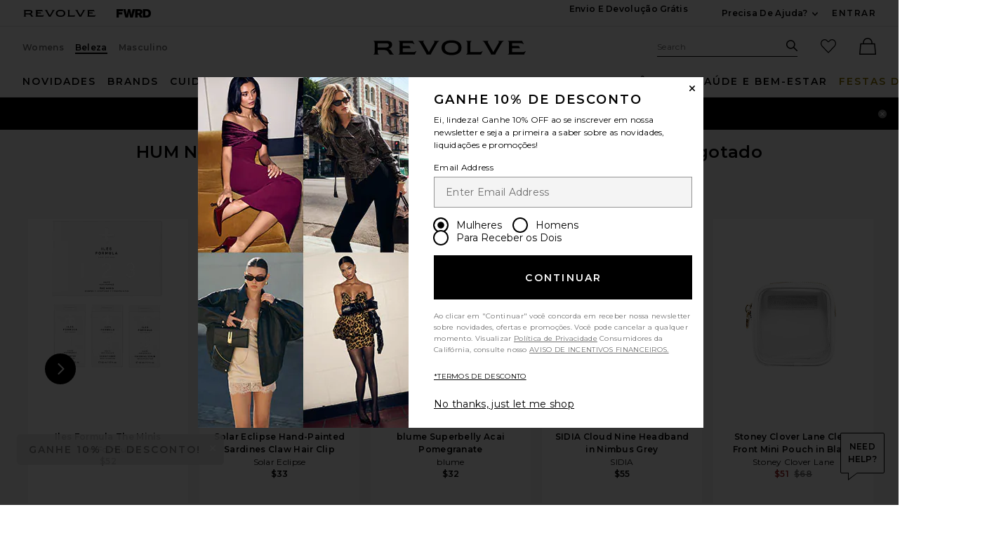

--- FILE ---
content_type: text/html;charset=UTF-8
request_url: https://br.revolve.com/content/product/getMarkup/productDetailsTab/HUMR-WU18?d=Womens&code=HUMR-WU18
body_size: 3152
content:

<div id="details-ajaxed-tab" class="product-details product-sections js-tabs tabs--responsive"
     data-active-tab="product-details__title--active">
    <ul role="tablist" class="u-margin-l--none">
                                <li class="u-inline-block u-padding-r--lg">
                <h2 class="u-text--lg u-margin-tb--none u-font-primary">
                    <a role="tab" aria-controls="product-details__description" href="#product-details__description"
                       class="js-product-details-tab-track product-sections__hed tabs__link u-padding-b--xs 
                       product-details__title u-center tabs__link--active product-details__title--active"
                       data-name="descrição"
                       data-tab-content=".product-details__description" aria-selected="true">
                        descrição
                    </a>
                </h2>
            </li>
            <li class="u-inline-block u-padding-r--lg">
                <h2 class="u-text--lg u-margin-tb--none u-font-primary">
                    <a role="tab" aria-controls="product-details__ingredients" href="#product-details__ingredients" 
                       class="js-product-details-tab-track product-sections__hed tabs__link u-padding-b--xs 
                       product-details__title u-center"
                       data-name="ingredientes"
                       data-tab-content=".product-details__ingredients" aria-selected="false">
                        ingredientes
                    </a>
                </h2>
            </li>

                            <li class="u-inline-block u-padding-r--lg">
                    <h2 class="u-text--lg u-margin-tb--none u-font-primary">
                        <a role="tab" aria-controls="product-details__about-brand" href="#product-details__about-brand" 
                           class="js-product-details-tab-track product-sections__hed tabs__link u-padding-b--xs 
                           product-details__title u-center"
                           data-name="a marca"
                           data-tab-content=".product-details__about-brand" aria-selected="false">
                            a marca
                        </a>
                    </h2>
                </li>
                                </ul>

    
    <!-- Description -->
    <div role="tabpanel" class="product-details__content tabs__content product-details__description  tabs__content--active " id="product-details__description" tabindex="-1">
                                            <p class="u-margin-t--xl u-text--md">If you toss and turn while you sleep and wake up feeling tired in the morning, HUM Nutrition's Beauty zzZz can help you rest easier. Melatonin naturally promotes a more restful sleep, boosting your immune system and ultimately improving overall health. One tablet before bedtime will help you get to sleep faster and stay asleep longer, giving you the energy you need to get through your day.</p><h3 class="h6 u-margin-b--sm">Os detalhes</h3><ul class="product-details__list u-margin-l--none"><li>Vitamin B6 stimulates the production of serotonin, which helps to regulate sleep patterns</li><li>Calcium contains amino acids that help product melatonin to promote a restful night's sleep</li><li>Vegetarian, gluten-free, GMO-free, and free from artificial colors/preservatives</li><li>30 capsules</li><li>This item is not available for international export</li><li class="u-line-height">Revolve Style No. HUMR-WU18</li><li class="u-line-height">Manufacturer Style No. 018S</li><li class="u-line-height">A embalagem e os materiais podem variar. Leia os rótulos, avisos e instruções antes de usar.</li></ul><h3 class="h6 u-margin-b--sm">How to Use</h3><ul class="product-details__list u-margin-l--none"><li>Take 1 tablet 20 minutes before bedtime without food</li><li>As you should with any ingestible - and especially if you are taking any medication or are pregnant or nursing - please consult your physician prior to use</li><li>These statements have not been evaluated by the Food and Drug Administration; this product is not intended to diagnose, treat, cure, or prevent any disease</li></ul>
                        </div>

        <!--  Size & Fit -->
            <!-- Ingredients -->
        <div role="tabpanel" class="product-details__content tabs__content product-details__ingredients" id="product-details__ingredients" tabindex="-1">
        <p class="u-margin-t--xl u-text--md">Vitamin B-6, Calcium, Melatonin, Cellulose, Acacia, Silica, Stearic Acid, Magnesium Stearate, Cellulose Gum, and Maltodextrin. Disclaimer: Ingredients are subject to change at the manufacturer's discretion. For the most complete and up-to-date list of ingredients, refer to the product packaging.</p>
    </div>
    
    <!-- About Brand -->

        <div role="tabpanel" class="product-details__content tabs__content product-details__about-brand" id="product-details__about-brand" tabindex="-1">
        <p class="u-margin-t--xl u-text--md">HUM Nutrition is an all-natural line of vitamins and supplements with clinically proven ingredients that are pure and potent, gluten-free, non-GMO and sustainably sourced. Their wide range of science-backed formulas address ultra-specific beauty and wellness concerns - hair, body and mood. HUM is here help you look and feel your absolute best, and is a great addition to any beauty routine.</p>
    </div>
    </div>


--- FILE ---
content_type: application/javascript
request_url: https://forms.p.revolve.com/a4flkt7l2b/z9gd/42425/br.revolve.com/jsonp/z?cb=1767116410101&dre=l&callback=jQuery11240020182318204283956_1767116410079&_=1767116410080
body_size: 696
content:
jQuery11240020182318204283956_1767116410079({"success":true,"response":"[base64].3IO0Bfn-ogyABI-gA9ABWAD8UGChp4hv0aX1YQA3EmiEkAMxJ4zIKEowQSUBZCAY3IgABUguMIGCAEpQHZQBCw1IkkhMgEQEk7JkAR3-mDBACEMgp2LDyDhsaidpQ0Zo0eR.jgwWtNM40LCEOqMiDyCTKJQSWASUEwVzyNYEiaICDNOrtTtmaJRGjNfiCeRPaIWYDxiDRGCACIQVLsBBQcbwm3e0R20RmnZIEFq5ZogAe.3G6vY2MjOztSBJmgpfRe7kKAHYTYmGCTyFjyJ2MiS.OzuchQQBJcRCJAsijZXAgtk7TDYjGUDGan1o8Yp0Q29gQqEwk3AyhgMEdWQIdKwIajkqjoZXmmIY-jKLoyh4VI.HIchC2.Jw.AgQ5KBwUQ4G8EpMLKd4gA___","dre":"l"});

--- FILE ---
content_type: application/javascript
request_url: https://br.revolve.com/Y2OxvNdBr1ahBsjjKTVs/YuL5bJwLDhVc4Qia/U0tsLQE/DAcjZ15s/bms
body_size: 183195
content:
(function(){if(typeof Array.prototype.entries!=='function'){Object.defineProperty(Array.prototype,'entries',{value:function(){var index=0;const array=this;return {next:function(){if(index<array.length){return {value:[index,array[index++]],done:false};}else{return {done:true};}},[Symbol.iterator]:function(){return this;}};},writable:true,configurable:true});}}());(function(){F6();IsR();kVR();var UX=function(Xs,BM){return Xs<<BM;};var XT=function(){if(hD["Date"]["now"]&&typeof hD["Date"]["now"]()==='number'){return hD["Math"]["round"](hD["Date"]["now"]()/1000);}else{return hD["Math"]["round"](+new (hD["Date"])()/1000);}};var zZ=function(){return sM.apply(this,[JD,arguments]);};var Lq=function(){return sM.apply(this,[Xg,arguments]);};var nX=function(QI){return !QI;};var Pz=function(){FX=["\x6c\x65\x6e\x67\x74\x68","\x41\x72\x72\x61\x79","\x63\x6f\x6e\x73\x74\x72\x75\x63\x74\x6f\x72","\x6e\x75\x6d\x62\x65\x72"];};var hf=function(Ym){var HZ='';for(var r1=0;r1<Ym["length"];r1++){HZ+=Ym[r1]["toString"](16)["length"]===2?Ym[r1]["toString"](16):"0"["concat"](Ym[r1]["toString"](16));}return HZ;};var qH=function(){return ["\x61\x70\x70\x6c\x79","\x66\x72\x6f\x6d\x43\x68\x61\x72\x43\x6f\x64\x65","\x53\x74\x72\x69\x6e\x67","\x63\x68\x61\x72\x43\x6f\x64\x65\x41\x74"];};function F6(){DO=new Object();if(typeof window!=='undefined'){hD=window;}else if(typeof global!=='undefined'){hD=global;}else{hD=this;}}var qZ=function(){return sM.apply(this,[rY,arguments]);};var nJ=function(TV,Q0){return TV>>>Q0|TV<<32-Q0;};var SH=function(bz,Pm){return bz>Pm;};var Kh=function qJ(c0,Dz){var Lf=qJ;var DV=YT(new Number(s5),Hs);var Nq=DV;DV.set(c0);while(Nq+c0!=Bk){switch(Nq+c0){case GY:{var qf=gs(typeof hD[vq()[tx(Kw)](nX(nX(tH)),hs,XX,vI)][kX()[nV(TX)].call(null,nX(nX([])),pq,WW,Yh)],kX()[nV(UW)](Gh,TJ,ks,KJ))?kX()[nV(EJ)](nX(nX({})),YW,Wf,vV):kX()[nV(IV)].call(null,EJ,Ks,Gz,dM);var Bx=MZ(typeof hD[vq()[tx(Kw)](nX(nX(tH)),hs,E1,vI)][kX()[nV(p1)].apply(null,[bJ,dH,fq,zW])],kX()[nV(UW)](UV,TJ,ks,IV))||MZ(typeof hD[kX()[nV(xh)].call(null,rW,LV,gH,dM)][kX()[nV(p1)].apply(null,[EV,dH,fq,JT])],kX()[nV(UW)](B0,TJ,ks,rf))?kX()[nV(EJ)].apply(null,[CJ,YW,Wf,km]):kX()[nV(IV)](pJ,Ks,Gz,Mw);var I0=gs(hD[vq()[tx(Kw)](DT,hs,Qz,vI)][kX()[nV(xh)](QJ,LV,gH,fq)][kX()[nV(q0)].call(null,KJ,th,hT,bm)][vq()[tx(bZ)].apply(null,[rf,wx,Rq,QX])](MZ(typeof kx()[kq(IV)],zx([],[][[]]))?kx()[kq(Os)].apply(null,[tX,mV,gH,QM,PV]):kx()[kq(gH)](SX,ms,fw,nX({}),HH)),null)?AM(typeof kX()[nV(L0)],zx('',[][[]]))?kX()[nV(Rq)](ZH,kz,EH,nX([])):kX()[nV(EJ)](lV,YW,Wf,fq):kX()[nV(IV)](nX([]),Ks,Gz,EV);var Hf=gs(hD[vq()[tx(Kw)].call(null,IS,hs,nX(NB),vI)][kX()[nV(xh)](Yh,LV,gH,pJ)][kX()[nV(q0)].call(null,dL,th,hT,Nr)][vq()[tx(bZ)].call(null,SX,wx,rW,QX)](kX()[nV(mv)](WN,Ax,vT,EV)),null)?kX()[nV(EJ)](JT,YW,Wf,nX(NB)):kX()[nV(IV)].call(null,zj,Ks,Gz,nX(tH));var Jj=[CL,NF,W3,qf,Bx,I0,Hf];var b4=Jj[kx()[kq(Lr)].apply(null,[p4,YZ,P3,b8,pB])](AM(typeof PS()[Xj(AU)],'undefined')?PS()[Xj(tX)].apply(null,[mA,H9,q3,FB]):PS()[Xj(lV)](EQ,qE,Yq,YQ));var L9;return WE.pop(),L9=b4,L9;}break;case rD:{var mj;WE.push(zv);return mj=[hD[AM(typeof U8()[IB(CJ)],zx(kX()[nV(QJ)].call(null,mE,LO,Pv,qU),[][[]]))?U8()[IB(E1)](rr,k2,O8,Yh):U8()[IB(EJ)](j2,QJ,Ej,sr)][vq()[tx(Ij)].call(null,dM,l2,EQ,Ks)]?hD[U8()[IB(EJ)](j2,QJ,Ej,MQ)][vq()[tx(Ij)].apply(null,[sr,l2,Gh,Ks])]:U8()[IB(zW)](N9,tH,VE,JU),hD[U8()[IB(EJ)].apply(null,[j2,QJ,Ej,sr])][kX()[nV(d9)].call(null,T2,Af,qj,mE)]?hD[MZ(typeof U8()[IB(kB)],'undefined')?U8()[IB(EJ)](j2,QJ,Ej,Os):U8()[IB(E1)](J2,sL,x3,gv)][kX()[nV(d9)](gH,Af,qj,nX(nX({})))]:U8()[IB(zW)].call(null,N9,tH,VE,FB),hD[U8()[IB(EJ)].apply(null,[j2,QJ,Ej,Kj])][kX()[nV(hb)](zW,Ox,E8,nX(nX({})))]?hD[MZ(typeof U8()[IB(WN)],zx(kX()[nV(QJ)].apply(null,[zj,LO,Pv,UV]),[][[]]))?U8()[IB(EJ)](j2,QJ,Ej,LU):U8()[IB(E1)](X2,gr,CS,fB)][AM(typeof kX()[nV(nN)],zx([],[][[]]))?kX()[nV(Rq)].call(null,QM,AT,FQ,KJ):kX()[nV(hb)](XX,Ox,E8,QJ)]:AM(typeof U8()[IB(E1)],zx(kX()[nV(QJ)].apply(null,[HQ,LO,Pv,nX({})]),[][[]]))?U8()[IB(E1)](xh,G3,dF,tH):U8()[IB(zW)](N9,tH,VE,tA),gs(typeof hD[U8()[IB(EJ)](j2,QJ,Ej,tA)][xS()[Xb(pB)](Mw,IV,cr,RN,Ev)],kX()[nV(UW)].call(null,nX(tH),JW,ks,PF))?hD[U8()[IB(EJ)](j2,QJ,Ej,Lr)][xS()[Xb(pB)].apply(null,[F3,IV,p4,RN,Ev])][PS()[Xj(NB)](Av,fB,Jh,xh)]:BB(HA[tH])],WE.pop(),mj;}break;case E:{return parseInt(...Dz);}break;case YY:{c0-=ED;if(MZ(xB,undefined)&&MZ(xB,null)&&SH(xB[PS()[Xj(NB)](bm,fB,CW,UV)],DO[FF()[rS(Lr)](O3,PF,cX,Rq,Xr,d9)]())){try{var lr=WE.length;var dS=nX(nX(N6));var dN=hD[AM(typeof kX()[nV(qj)],zx('',[][[]]))?kX()[nV(Rq)](mA,sU,ZB,QJ):kX()[nV(PF)](nX(nX(NB)),sm,pJ,r2)](xB)[s4()[NQ(tX)](EV,gH,qM,Lr,Kw,Gj)](FF()[rS(b8)].call(null,tX,tX,Js,tH,lV,SX));if(SH(dN[PS()[Xj(NB)](F3,fB,CW,KJ)],Lr)){EU=hD[MZ(typeof PS()[Xj(n3)],'undefined')?PS()[Xj(xh)](nX(nX(tH)),KS,mH,kB):PS()[Xj(tX)](EQ,RA,TU,WN)](dN[Lr],QL);}}catch(VU){WE.splice(A9(lr,tH),Infinity,vF);}}}break;case XC:{var YL;return WE.pop(),YL=EU,YL;}break;case MY:{var fj=Dz[N6];var VN=NB;for(var rL=NB;GU(rL,fj.length);++rL){var LB=BL(fj,rL);if(GU(LB,Gg)||SH(LB,Xl))VN=zx(VN,tH);}return VN;}break;case pG:{var xB=Dz[N6];WE.push(vF);var EU;c0+=zP;}break;case hk:{return String(...Dz);}break;case LC:{WE.push(d8);c0-=gC;var CL=hD[vq()[tx(Kw)](QL,hs,N2,vI)][xS()[Xb(JU)](zb,Os,lV,sU,xb)]||hD[MZ(typeof kX()[nV(E8)],'undefined')?kX()[nV(xh)](zb,LV,gH,KF):kX()[nV(Rq)](RE,gv,cj,NE)][xS()[Xb(JU)].call(null,JU,Os,mE,sU,xb)]?MZ(typeof kX()[nV(hT)],zx([],[][[]]))?kX()[nV(EJ)](sr,YW,Wf,Xr):kX()[nV(Rq)].apply(null,[RE,LU,H4,QM]):kX()[nV(IV)](R8,Ks,Gz,dj);var NF=gs(hD[AM(typeof vq()[tx(K8)],'undefined')?vq()[tx(QL)].apply(null,[HQ,fv,rf,DN]):vq()[tx(Kw)](ZH,hs,QL,vI)][AM(typeof kX()[nV(zj)],zx('',[][[]]))?kX()[nV(Rq)].apply(null,[Os,Zj,cL,nX([])]):kX()[nV(xh)](RE,LV,gH,nX([]))][kX()[nV(q0)](TX,th,hT,E1)][vq()[tx(bZ)](vb,wx,rW,QX)](kX()[nV(TX)](sr,pq,WW,TX)),null)?kX()[nV(EJ)].apply(null,[ZH,YW,Wf,gH]):kX()[nV(IV)].apply(null,[nX(nX([])),Ks,Gz,nX({})]);var W3=gs(typeof hD[U8()[IB(EJ)](j2,QJ,jH,rW)][kX()[nV(TX)](NE,pq,WW,Gh)],kX()[nV(UW)](b8,TJ,ks,nX(nX(NB))))&&hD[U8()[IB(EJ)].call(null,j2,QJ,jH,Kw)][kX()[nV(TX)].apply(null,[Wf,pq,WW,mE])]?kX()[nV(EJ)](QM,YW,Wf,NE):kX()[nV(IV)].apply(null,[TX,Ks,Gz,YQ]);}break;case md:{var lE=Dz[N6];WE.push(R2);c0-=JO;var P8=lE[vq()[tx(B8)](nX(nX(tH)),kL,Nr,ZA)]||{};P8[MZ(typeof cU()[BU(HQ)],'undefined')?cU()[BU(IV)].apply(null,[KF,EJ,ES,x9,EV,P3]):cU()[BU(Kw)].apply(null,[EJ,EJ,zA,J8,B0,g2])]=AM(typeof PS()[Xj(bZ)],'undefined')?PS()[Xj(tX)](nX(nX([])),UU,RB,FU):PS()[Xj(VL)](NB,qU,OU,TX),delete P8[vq()[tx(47)].apply(null,[7,188,46,841])],lE[vq()[tx(B8)](UV,kL,Qz,ZA)]=P8;WE.pop();}break;case E6:{var Cb=Dz[N6];c0-=cK;WE.push(gF);var KB=Gr(BY,[MZ(typeof PS()[Xj(M8)],zx('',[][[]]))?PS()[Xj(ZH)].call(null,EQ,sr,TZ,l2):PS()[Xj(tX)].call(null,NE,tF,WQ,nX(nX(NB))),Cb[NB]]);kN(tH,Cb)&&(KB[MZ(typeof PS()[Xj(Xv)],'undefined')?PS()[Xj(R8)].apply(null,[pJ,db,IH,UW]):PS()[Xj(tX)](l2,KJ,Q3,ZH)]=Cb[tH]),kN(DO[kX()[nV(tb)].apply(null,[Xr,WT,Av,zW])](),Cb)&&(KB[vq()[tx(Pv)].apply(null,[nX(nX([])),d9,km,Is])]=Cb[HA[Kw]],KB[vq()[tx(tA)](QJ,n2,vb,f1)]=Cb[Rq]),this[PS()[Xj(mA)](KJ,Er,P0,RE)][PS()[Xj(P3)].apply(null,[qU,n8,hZ,E1])](KB);WE.pop();}break;}}};var QU=function(fL,FL){return fL>=FL;};var sB=function(){return sM.apply(this,[DD,arguments]);};var D9=function(){return hD["window"]["navigator"]["userAgent"]["replace"](/\\|"/g,'');};var wE=function(){Vr=[];};var JL=function(xL){if(xL==null)return -1;try{var WL=0;for(var RL=0;RL<xL["length"];RL++){var j8=xL["charCodeAt"](RL);if(j8<128){WL=WL+j8;}}return WL;}catch(I8){return -2;}};var GU=function(nF,hN){return nF<hN;};var rF=function(){return KN.apply(this,[HP,arguments]);};var c8=function gU(xv,vQ){'use strict';var V3=gU;switch(xv){case N:{var Rj=vQ[N6];WE.push(j4);var ZQ=hD[vq()[tx(E1)](Nr,QL,Kw,qv)](Rj);var fA=[];for(var b3 in ZQ)fA[PS()[Xj(P3)](nX(tH),n8,kF,Os)](b3);fA[PS()[Xj(Pv)](QL,xh,p9,FB)]();var QS;return QS=function Vj(){WE.push(r8);for(;fA[PS()[Xj(NB)].apply(null,[gH,fB,RT,TF])];){var P9=fA[vq()[tx(LU)](pB,BQ,Rq,dz)]();if(kN(P9,ZQ)){var bQ;return Vj[kX()[nV(b8)](Gh,TJ,OS,r2)]=P9,Vj[vq()[tx(bJ)].call(null,DT,WN,L2,GM)]=nX(tH),WE.pop(),bQ=Vj,bQ;}}Vj[vq()[tx(bJ)].apply(null,[dL,WN,xh,GM])]=nX(NB);var XA;return WE.pop(),XA=Vj,XA;},WE.pop(),QS;}break;case DD:{WE.push(O2);this[AM(typeof vq()[tx(bS)],'undefined')?vq()[tx(QL)].apply(null,[LS,m9,rW,Ar]):vq()[tx(bJ)](LU,WN,KF,nf)]=nX(NB);var N4=this[PS()[Xj(mA)](nX(nX(tH)),Er,b1,Rq)][NB][vq()[tx(B8)](nX([]),kL,KJ,wq)];if(AM(vq()[tx(JU)](Qz,PQ,F3,qz),N4[AM(typeof cU()[BU(rf)],zx([],[][[]]))?cU()[BU(Kw)](nj,nX(nX([])),xN,bv,nX({}),WB):cU()[BU(IV)].apply(null,[NE,tX,ES,Ar,EQ,P3])]))throw N4[vq()[tx(L2)].call(null,bJ,Kr,kB,Lx)];var sb;return sb=this[PS()[Xj(l2)](nX(nX({})),vT,Tz,IV)],WE.pop(),sb;}break;case fg:{var Tr=vQ[N6];var PU;WE.push(IU);return PU=Tr&&XU(MZ(typeof s4()[NQ(IV)],zx([],[][[]]))?s4()[NQ(tH)](rf,FB,x2,EJ,kB,[rf,tH]):s4()[NQ(XX)](UV,B0,QE,Q2,nN,U9),typeof hD[AM(typeof vq()[tx(Nr)],'undefined')?vq()[tx(QL)](QM,EN,nX(nX([])),vv):vq()[tx(MQ)](SX,BN,km,Tw)])&&AM(Tr[AM(typeof vq()[tx(sQ)],'undefined')?vq()[tx(QL)](dM,hj,QL,Oj):vq()[tx(gH)](B0,wQ,vV,VH)],hD[vq()[tx(MQ)].call(null,pJ,BN,qU,Tw)])&&MZ(Tr,hD[vq()[tx(MQ)].apply(null,[zb,BN,Rq,Tw])][PS()[Xj(QJ)].apply(null,[km,SX,Ss,dM])])?PS()[Xj(JU)](IS,Gz,SV,IL):typeof Tr,WE.pop(),PU;}break;case Pg:{var tE=vQ[N6];return typeof tE;}break;case kO:{var sN=vQ[N6];var Zv=vQ[Zg];var Lb=vQ[Fd];WE.push(sv);sN[Zv]=Lb[kX()[nV(b8)](nj,fX,OS,CJ)];WE.pop();}break;case YP:{var Sj=vQ[N6];var U2=vQ[Zg];var lQ=vQ[Fd];return Sj[U2]=lQ;}break;case AG:{var IF=vQ[N6];var mS=vQ[Zg];var s8=vQ[Fd];WE.push(Uj);try{var qB=WE.length;var ZU=nX(nX(N6));var G2;return G2=Gr(BY,[cU()[BU(IV)](PF,JU,ES,gb,Kj,P3),PS()[Xj(VL)].apply(null,[XX,qU,Lv,Yh]),vq()[tx(L2)].apply(null,[L2,Kr,F3,WA]),IF.call(mS,s8)]),WE.pop(),G2;}catch(Ub){WE.splice(A9(qB,tH),Infinity,Uj);var j3;return j3=Gr(BY,[cU()[BU(IV)](KF,nX(tH),ES,gb,Mw,P3),AM(typeof vq()[tx(NE)],zx([],[][[]]))?vq()[tx(QL)](nX(nX({})),wN,YQ,QB):vq()[tx(JU)].call(null,JT,PQ,mE,v4),vq()[tx(L2)].call(null,Nr,Kr,l2,WA),Ub]),WE.pop(),j3;}WE.pop();}break;case dO:{return this;}break;case Up:{var A2=vQ[N6];var mL;WE.push(TX);return mL=Gr(BY,[vq()[tx(ZH)](RE,Wv,B8,jQ),A2]),WE.pop(),mL;}break;case hG:{return this;}break;case Lp:{return this;}break;case Vl:{WE.push(Wb);var A3;return A3=kX()[nV(ZH)](fB,bf,lU,F3),WE.pop(),A3;}break;case H:{var k8=vQ[N6];WE.push(vr);var H8=hD[vq()[tx(E1)](Kw,QL,VL,sL)](k8);var DE=[];for(var OA in H8)DE[PS()[Xj(P3)](TF,n8,VQ,nX(nX([])))](OA);DE[PS()[Xj(Pv)](IV,xh,mb,nX(nX(tH)))]();var kS;return kS=function KQ(){WE.push(r2);for(;DE[PS()[Xj(NB)](KF,fB,TL,rW)];){var Yb=DE[vq()[tx(LU)](NE,BQ,nX({}),g9)]();if(kN(Yb,H8)){var C9;return KQ[MZ(typeof kX()[nV(zW)],zx('',[][[]]))?kX()[nV(b8)].apply(null,[dj,j1,OS,Kw]):kX()[nV(Rq)](LU,q8,SU,CJ)]=Yb,KQ[vq()[tx(bJ)](zb,WN,nX([]),VE)]=nX(tH),WE.pop(),C9=KQ,C9;}}KQ[vq()[tx(bJ)](zj,WN,E2,VE)]=nX(NB);var Mb;return WE.pop(),Mb=KQ,Mb;},WE.pop(),kS;}break;case r5:{WE.push(p9);this[vq()[tx(bJ)](nX([]),WN,nX(NB),Em)]=nX(NB);var z9=this[PS()[Xj(mA)].call(null,dj,Er,VX,nX(nX([])))][NB][vq()[tx(B8)](ZH,kL,bJ,MF)];if(AM(vq()[tx(JU)].apply(null,[Xr,PQ,kB,RF]),z9[cU()[BU(IV)](dj,zW,ES,ZF,XX,P3)]))throw z9[vq()[tx(L2)](TF,Kr,CJ,VJ)];var F4;return F4=this[PS()[Xj(l2)].call(null,FU,vT,jx,gv)],WE.pop(),F4;}break;case Id:{var Ob=vQ[N6];var HB;WE.push(m8);return HB=Ob&&XU(s4()[NQ(tH)](VL,VL,WF,EJ,Os,[rf,tH]),typeof hD[vq()[tx(MQ)](RE,BN,IV,CE)])&&AM(Ob[vq()[tx(gH)](h9,wQ,k3,zL)],hD[vq()[tx(MQ)](Kw,BN,nX(nX({})),CE)])&&MZ(Ob,hD[vq()[tx(MQ)](CJ,BN,Rq,CE)][PS()[Xj(QJ)].call(null,HQ,SX,gQ,nX(nX(NB)))])?PS()[Xj(JU)].call(null,sr,Gz,Hw,nj):typeof Ob,WE.pop(),HB;}break;case pP:{var Hj=vQ[N6];return typeof Hj;}break;case tI:{var m2=vQ[N6];var hv=vQ[Zg];var ZN=vQ[Fd];WE.push(OE);m2[hv]=ZN[MZ(typeof kX()[nV(IV)],zx([],[][[]]))?kX()[nV(b8)](qU,CH,OS,QJ):kX()[nV(Rq)](YQ,JB,Nv,zj)];WE.pop();}break;case YI:{var AQ=vQ[N6];var s9=vQ[Zg];var wU=vQ[Fd];return AQ[s9]=wU;}break;case Ml:{var AF=vQ[N6];var W4=vQ[Zg];var W2=vQ[Fd];WE.push(X2);try{var nQ=WE.length;var Gb=nX({});var Jv;return Jv=Gr(BY,[cU()[BU(IV)](CQ,nX([]),ES,vW,PF,P3),PS()[Xj(VL)](QM,qU,qs,dj),vq()[tx(L2)](nX(NB),Kr,nX(nX(NB)),FY),AF.call(W4,W2)]),WE.pop(),Jv;}catch(Ib){WE.splice(A9(nQ,tH),Infinity,X2);var qN;return qN=Gr(BY,[MZ(typeof cU()[BU(Os)],zx([],[][[]]))?cU()[BU(IV)].call(null,Nr,QM,ES,vW,mE,P3):cU()[BU(Kw)].apply(null,[vV,nX(nX([])),XQ,pU,DT,SN]),vq()[tx(JU)].apply(null,[KF,PQ,EJ,hV]),vq()[tx(L2)](WN,Kr,gH,FY),Ib]),WE.pop(),qN;}WE.pop();}break;case wP:{return this;}break;case GP:{var ME=vQ[N6];WE.push(Oj);var Rv;return Rv=Gr(BY,[vq()[tx(ZH)].call(null,nX([]),Wv,nX(nX([])),PQ),ME]),WE.pop(),Rv;}break;case NI:{return this;}break;case gO:{return this;}break;case QO:{var Rr;WE.push(HQ);return Rr=MZ(typeof kX()[nV(E2)],'undefined')?kX()[nV(ZH)].call(null,zW,LF,lU,Os):kX()[nV(Rq)](PF,Or,LU,p4),WE.pop(),Rr;}break;case wC:{var t9=vQ[N6];WE.push(Db);var cb=hD[vq()[tx(E1)](k3,QL,ZH,q8)](t9);var TQ=[];for(var p8 in cb)TQ[PS()[Xj(P3)](nX([]),n8,OF,KJ)](p8);TQ[PS()[Xj(Pv)].call(null,tH,xh,Uv,vb)]();var F2;return F2=function DA(){WE.push(BF);for(;TQ[PS()[Xj(NB)](F3,fB,Cm,P3)];){var nv=TQ[vq()[tx(LU)].apply(null,[nX(nX(NB)),BQ,Qz,KT])]();if(kN(nv,cb)){var G4;return DA[MZ(typeof kX()[nV(h9)],'undefined')?kX()[nV(b8)](nX(tH),Rs,OS,xh):kX()[nV(Rq)].apply(null,[Av,Hv,qr,EQ])]=nv,DA[vq()[tx(bJ)](LS,WN,nj,fT)]=nX(HA[tH]),WE.pop(),G4=DA,G4;}}DA[vq()[tx(bJ)].apply(null,[TX,WN,DT,fT])]=nX(DO[MZ(typeof FF()[rS(km)],zx([],[][[]]))?FF()[rS(Lr)].call(null,sr,k3,mX,Rq,UW,d9):FF()[rS(Rq)](IS,O3,c9,qv,JT,K4)]());var vB;return WE.pop(),vB=DA,vB;},WE.pop(),F2;}break;case Xk:{WE.push(sS);this[vq()[tx(bJ)].apply(null,[mE,WN,nX(nX([])),fW])]=nX(NB);var p3=this[PS()[Xj(mA)](T2,Er,bM,NB)][NB][vq()[tx(B8)](pJ,kL,h9,xQ)];if(AM(vq()[tx(JU)].apply(null,[nX(NB),PQ,nX({}),VS]),p3[cU()[BU(IV)](TX,nX(nX([])),ES,qS,km,P3)]))throw p3[vq()[tx(L2)].call(null,sr,Kr,XX,AV)];var K9;return K9=this[PS()[Xj(l2)].call(null,Qz,vT,wq,XX)],WE.pop(),K9;}break;case RK:{var sF=vQ[N6];var fU=vQ[Zg];var lS;var JA;var k9;var g4;WE.push(EB);var mN=AM(typeof kX()[nV(MQ)],zx('',[][[]]))?kX()[nV(Rq)](NE,Xr,r8,nX(tH)):kX()[nV(Os)](nj,xx,MQ,TX);var J4=sF[s4()[NQ(tX)].apply(null,[RE,Kj,sp,Lr,nj,Gj])](mN);for(g4=DO[FF()[rS(Lr)].apply(null,[nX(tH),WN,Fv,Rq,gH,d9])]();GU(g4,J4[PS()[Xj(NB)](JT,fB,dH,ZH)]);g4++){lS=l3(qQ(nr(fU,EJ),HA[Lr]),J4[PS()[Xj(NB)].call(null,Mw,fB,dH,nX(NB))]);fU*=HA[gH];fU&=HA[IV];fU+=HA[EJ];fU&=HA[QJ];JA=l3(qQ(nr(fU,HA[tX]),HA[Lr]),J4[MZ(typeof PS()[Xj(tH)],'undefined')?PS()[Xj(NB)](NE,fB,dH,Qz):PS()[Xj(tX)].call(null,tA,bJ,br,zW)]);fU*=HA[gH];fU&=HA[IV];fU+=HA[EJ];fU&=DO[kX()[nV(Yh)].call(null,nX({}),LH,l2,nX([]))]();k9=J4[lS];J4[lS]=J4[JA];J4[JA]=k9;}var cS;return cS=J4[MZ(typeof kx()[kq(Rq)],'undefined')?kx()[kq(Lr)](sr,k1,P3,KJ,pB):kx()[kq(gH)].call(null,b8,qr,Av,nX(nX(tH)),tj)](mN),WE.pop(),cS;}break;case ZI:{var x4=vQ[N6];WE.push(EQ);if(MZ(typeof x4,kX()[nV(pB)](nX({}),gA,p4,nX(nX({}))))){var TE;return TE=AM(typeof kX()[nV(LU)],zx([],[][[]]))?kX()[nV(Rq)](dM,GF,vU,Kj):kX()[nV(QJ)](B0,dU,Pv,zW),WE.pop(),TE;}var bj;return bj=x4[vq()[tx(Kj)](E2,IS,p4,W8)](new (hD[PS()[Xj(LS)](dM,lU,SE,tH)])(vq()[tx(CQ)](Mw,nL,RE,pN),kX()[nV(JT)](EV,Hb,L0,KJ)),kX()[nV(YQ)].call(null,UV,jS,B0,QM))[vq()[tx(Kj)].call(null,Nr,IS,tX,W8)](new (hD[MZ(typeof PS()[Xj(QJ)],zx([],[][[]]))?PS()[Xj(LS)](nX(nX(NB)),lU,SE,fB):PS()[Xj(tX)](nX([]),bF,HE,nX([]))])(vq()[tx(vb)](gH,L0,fB,CA),kX()[nV(JT)](IL,Hb,L0,nX(nX({})))),AM(typeof kX()[nV(RE)],'undefined')?kX()[nV(Rq)](nX(nX(NB)),R3,qb,JT):kX()[nV(gv)](IL,nN,SB,k3))[vq()[tx(Kj)].apply(null,[zj,IS,bm,W8])](new (hD[PS()[Xj(LS)].call(null,EQ,lU,SE,QM)])(kX()[nV(Pv)](mE,JQ,MA,Yh),kX()[nV(JT)](O3,Hb,L0,Mw)),vq()[tx(mE)].call(null,nX(nX({})),x9,VL,UE))[vq()[tx(Kj)].apply(null,[mE,IS,mE,W8])](new (hD[PS()[Xj(LS)](nX(nX({})),lU,SE,NE)])(PS()[Xj(Kj)].apply(null,[EJ,FB,E9,LS]),kX()[nV(JT)].apply(null,[UV,Hb,L0,nN])),PS()[Xj(CQ)](PF,A4,Qv,KJ))[vq()[tx(Kj)].call(null,dM,IS,mA,W8)](new (hD[PS()[Xj(LS)].call(null,Xr,lU,SE,nX(nX(tH)))])(kX()[nV(tA)].apply(null,[nX({}),M8,tL,FU]),kX()[nV(JT)].apply(null,[Pv,Hb,L0,nX(nX({}))])),vq()[tx(TF)](Pv,sr,Pv,w2))[vq()[tx(Kj)](nX(nX(tH)),IS,nX(tH),W8)](new (hD[AM(typeof PS()[Xj(Kj)],zx('',[][[]]))?PS()[Xj(tX)].call(null,nX(nX({})),DN,W8,nX(nX([]))):PS()[Xj(LS)].apply(null,[nX([]),lU,SE,zW])])(PS()[Xj(vb)](L2,Pb,g3,Pv),kX()[nV(JT)].call(null,tA,Hb,L0,P3)),MZ(typeof kX()[nV(R8)],zx('',[][[]]))?kX()[nV(B8)](zW,DL,GE,nX(tH)):kX()[nV(Rq)].call(null,UW,Y2,rB,nX(nX([]))))[vq()[tx(Kj)].call(null,nX({}),IS,IV,W8)](new (hD[PS()[Xj(LS)].call(null,T2,lU,SE,ZH)])(PS()[Xj(mE)].call(null,UV,B0,j2,HQ),kX()[nV(JT)].apply(null,[P3,Hb,L0,nj])),MZ(typeof vq()[tx(VL)],zx([],[][[]]))?vq()[tx(pJ)].apply(null,[nX(nX(tH)),hr,Gh,Qv]):vq()[tx(QL)](nX(NB),v9,Yh,OL))[MZ(typeof vq()[tx(F3)],'undefined')?vq()[tx(Kj)](pA,IS,JU,W8):vq()[tx(QL)](WN,vT,pJ,pJ)](new (hD[PS()[Xj(LS)](P3,lU,SE,dL)])(MZ(typeof kX()[nV(Pv)],'undefined')?kX()[nV(l2)](k3,jB,gj,dL):kX()[nV(Rq)].apply(null,[gH,WW,XF,tH]),MZ(typeof kX()[nV(Rq)],zx('',[][[]]))?kX()[nV(JT)](nX({}),Hb,L0,nX(nX(tH))):kX()[nV(Rq)].call(null,O3,N9,Wb,UW)),xS()[Xb(UW)](Mw,P3,bJ,r4,VB))[FF()[rS(MQ)].call(null,lV,pB,WW,Lr,CQ,dr)](NB,bS),WE.pop(),bj;}break;}};var hS=function(){return sM.apply(this,[T5,arguments]);};var FT=function(L3,CN){return L3/CN;};var BB=function(PA){return -PA;};var X8=function(bB){if(hD["document"]["cookie"]){var Ov=""["concat"](bB,"=");var GB=hD["document"]["cookie"]["split"]('; ');for(var AB=0;AB<GB["length"];AB++){var p2=GB[AB];if(p2["indexOf"](Ov)===0){var DF=p2["substring"](Ov["length"],p2["length"]);if(DF["indexOf"]('~')!==-1||hD["decodeURIComponent"](DF)["indexOf"]('~')!==-1){return DF;}}}}return false;};var A9=function(XE,wB){return XE-wB;};var h8=function(){return sM.apply(this,[MP,arguments]);};var M2=function gB(Eb,dA){'use strict';var dB=gB;switch(Eb){case N6:{var Bv=dA[N6];WE.push(MN);var EF=Bv[vq()[tx(rv)](NB,JU,PF,mT)](function(f8){return j9.apply(this,[EK,arguments]);});var I4;return I4=EF[kx()[kq(Lr)].call(null,Rq,Bj,P3,Kj,pB)](PS()[Xj(lV)].apply(null,[Gh,qE,Ih,Qz])),WE.pop(),I4;}break;case A6:{WE.push(lA);try{var Yv=WE.length;var q9=nX(Zg);var YN=zx(zx(zx(zx(zx(zx(zx(zx(zx(zx(zx(zx(zx(zx(zx(zx(zx(zx(zx(zx(zx(zx(zx(zx(hD[kX()[nV(Gh)].apply(null,[vV,Gw,NS,pJ])](hD[U8()[IB(EJ)](j2,QJ,Mv,KJ)][kX()[nV(qL)](nX(nX({})),CS,r2,rf)]),UX(hD[AM(typeof kX()[nV(M8)],zx([],[][[]]))?kX()[nV(Rq)].apply(null,[UW,SE,z8,Xr]):kX()[nV(Gh)].call(null,R8,Gw,NS,IL)](hD[U8()[IB(EJ)](j2,QJ,Mv,Kw)][MZ(typeof vq()[tx(L8)],zx([],[][[]]))?vq()[tx(WF)].call(null,FU,YA,vb,Kz):vq()[tx(QL)](O3,Cr,WN,ZL)]),tH)),UX(hD[AM(typeof kX()[nV(lb)],zx([],[][[]]))?kX()[nV(Rq)].apply(null,[nX(nX({})),t8,gj,JU]):kX()[nV(Gh)](UV,Gw,NS,nN)](hD[U8()[IB(EJ)].apply(null,[j2,QJ,Mv,vb])][vq()[tx(DU)](fB,hT,nX(tH),MH)]),tX)),UX(hD[kX()[nV(Gh)].call(null,LS,Gw,NS,WN)](hD[U8()[IB(EJ)](j2,QJ,Mv,HQ)][AM(typeof vq()[tx(PF)],'undefined')?vq()[tx(QL)](RE,YE,nX(NB),nB):vq()[tx(ks)].apply(null,[QJ,AN,EJ,jV])]),Rq)),UX(hD[kX()[nV(Gh)](p4,Gw,NS,B0)](hD[kX()[nV(Kw)](Nr,EB,mr,IV)][AM(typeof kx()[kq(tX)],zx([],[][[]]))?kx()[kq(gH)].call(null,HQ,qA,tB,mA,sj):kx()[kq(Yh)].apply(null,[Qz,hA,P3,tX,B4])]),P3)),UX(hD[kX()[nV(Gh)].call(null,nX(nX([])),Gw,NS,N2)](hD[MZ(typeof U8()[IB(cr)],zx(kX()[nV(QJ)].call(null,Gh,U5,Pv,Yh),[][[]]))?U8()[IB(EJ)](j2,QJ,Mv,Xr):U8()[IB(E1)](Pv,m4,Lj,FU)][cU()[BU(FB)].call(null,QL,nX(nX([])),NB,mU,nX(nX({})),Kw)]),Lr)),UX(hD[MZ(typeof kX()[nV(zB)],zx([],[][[]]))?kX()[nV(Gh)](LU,Gw,NS,nX(nX(NB))):kX()[nV(Rq)](mA,vL,VQ,nX(nX(tH)))](hD[U8()[IB(EJ)](j2,QJ,Mv,EJ)][PS()[Xj(GL)](LU,hU,Lm,nX({}))]),gH)),UX(hD[kX()[nV(Gh)].apply(null,[O3,Gw,NS,nX(nX({}))])](hD[U8()[IB(EJ)](j2,QJ,Mv,fq)][kX()[nV(w9)](FB,Ns,Iv,gv)]),IV)),UX(hD[kX()[nV(Gh)](Pv,Gw,NS,NE)](hD[U8()[IB(EJ)](j2,QJ,Mv,O3)][MZ(typeof PS()[Xj(tA)],'undefined')?PS()[Xj(pJ)](Lr,hB,Tv,mA):PS()[Xj(tX)](tA,v8,HF,HQ)]),EJ)),UX(hD[kX()[nV(Gh)](EQ,Gw,NS,Qz)](hD[U8()[IB(EJ)].apply(null,[j2,QJ,Mv,CJ])][PS()[Xj(XL)].apply(null,[nX(NB),Lr,HT,FU])]),QJ)),UX(hD[kX()[nV(Gh)].call(null,zj,Gw,NS,zb)](hD[U8()[IB(EJ)].call(null,j2,QJ,Mv,Lr)][vq()[tx(B2)].apply(null,[sr,PV,fq,sC])]),QL)),UX(hD[MZ(typeof kX()[nV(vT)],zx([],[][[]]))?kX()[nV(Gh)].apply(null,[pA,Gw,NS,Nr]):kX()[nV(Rq)].call(null,EJ,zL,fE,L2)](hD[U8()[IB(EJ)](j2,QJ,Mv,L2)][kX()[nV(Iv)].call(null,CQ,bq,r4,nX(nX(NB)))]),DO[vq()[tx(x8)].apply(null,[DT,Wf,P3,RZ])]())),UX(hD[kX()[nV(Gh)](nX(nX(NB)),Gw,NS,Lr)](hD[U8()[IB(EJ)](j2,QJ,Mv,UV)][vq()[tx(XN)](TF,NB,nX(nX([])),xE)]),xh)),UX(hD[kX()[nV(Gh)].apply(null,[nX(nX({})),Gw,NS,nX(nX([]))])](hD[U8()[IB(EJ)].call(null,j2,QJ,Mv,bJ)][AM(typeof kX()[nV(TX)],zx([],[][[]]))?kX()[nV(Rq)].apply(null,[fq,JE,R3,E2]):kX()[nV(T3)].apply(null,[NB,Mv,QM,xh])]),HA[dM])),UX(hD[kX()[nV(Gh)].apply(null,[EJ,Gw,NS,r2])](hD[U8()[IB(EJ)](j2,QJ,Mv,r2)][vq()[tx(sA)](Mw,Rq,l2,NH)]),HA[EQ])),UX(hD[kX()[nV(Gh)](Wf,Gw,NS,Qz)](hD[U8()[IB(EJ)](j2,QJ,Mv,pA)][kX()[nV(sj)](FB,F1,sQ,nX(nX(tH)))]),E1)),UX(hD[kX()[nV(Gh)].apply(null,[E2,Gw,NS,tA])](hD[MZ(typeof U8()[IB(kB)],zx([],[][[]]))?U8()[IB(EJ)](j2,QJ,Mv,pB):U8()[IB(E1)](T3,zv,YB,EQ)][vq()[tx(Kv)](NB,T3,E1,I9)]),MQ)),UX(hD[kX()[nV(Gh)](fq,Gw,NS,B8)](hD[U8()[IB(EJ)](j2,QJ,Mv,kB)][vq()[tx(PQ)].call(null,nX(tH),v8,nX({}),vE)]),UW)),UX(hD[kX()[nV(Gh)](pJ,Gw,NS,rW)](hD[U8()[IB(EJ)](j2,QJ,Mv,k3)][kX()[nV(U3)].call(null,TF,Zz,wb,Rq)]),b8)),UX(hD[kX()[nV(Gh)].apply(null,[UV,Gw,NS,N2])](hD[U8()[IB(EJ)](j2,QJ,Mv,FB)][PS()[Xj(E2)](PF,MQ,zQ,l2)]),Mw)),UX(hD[kX()[nV(Gh)].call(null,sr,Gw,NS,TF)](hD[U8()[IB(EJ)](j2,QJ,Mv,FB)][xS()[Xb(L2)](pB,B0,nX(nX(NB)),L0,O8)]),pB)),UX(hD[AM(typeof kX()[nV(RE)],zx('',[][[]]))?kX()[nV(Rq)](E1,zQ,GE,Nr):kX()[nV(Gh)](Rq,Gw,NS,Kj)](hD[MZ(typeof U8()[IB(Nr)],zx(kX()[nV(QJ)].call(null,NE,U5,Pv,F3),[][[]]))?U8()[IB(EJ)](j2,QJ,Mv,Yh):U8()[IB(E1)](H2,D4,JS,E1)][PS()[Xj(qF)](nX(nX(tH)),Q3,LF,kB)]),F3)),UX(hD[kX()[nV(Gh)](nN,Gw,NS,IV)](hD[U8()[IB(EJ)](j2,QJ,Mv,rf)][PS()[Xj(n8)].apply(null,[qU,G9,GJ,E2])]),HA[Qz])),UX(hD[kX()[nV(Gh)].apply(null,[DT,Gw,NS,IL])](hD[PS()[Xj(Yh)](zb,KE,NZ,O3)][PS()[Xj(xh)](b8,KS,OX,nX({}))]),HA[ZH])),UX(hD[kX()[nV(Gh)].apply(null,[O3,Gw,NS,B0])](hD[kX()[nV(Kw)](vV,EB,mr,bJ)][vq()[tx(HS)](nX(tH),SS,T2,sz)]),HA[km]));var S2;return WE.pop(),S2=YN,S2;}catch(KL){WE.splice(A9(Yv,tH),Infinity,lA);var M3;return WE.pop(),M3=NB,M3;}WE.pop();}break;case dO:{WE.push(n8);var J3=hD[vq()[tx(Kw)](r2,hs,IL,jr)][MZ(typeof vq()[tx(PN)],'undefined')?vq()[tx(Q3)].apply(null,[Gh,SB,O3,NL]):vq()[tx(QL)](Yh,H3,FB,Kb)]?tH:NB;var cQ=hD[vq()[tx(Kw)](rf,hs,nj,jr)][MZ(typeof PS()[Xj(DT)],zx('',[][[]]))?PS()[Xj(B2)].apply(null,[UW,MS,Jb,pB]):PS()[Xj(tX)].call(null,rW,PL,wQ,zb)]?tH:HA[P3];var XS=hD[vq()[tx(Kw)](dj,hs,KJ,jr)][vq()[tx(Z4)](QL,bL,tX,C2)]?tH:HA[P3];var dQ=hD[vq()[tx(Kw)].call(null,IL,hs,FU,jr)][vq()[tx(nL)](vb,vU,l2,Mm)]?tH:NB;var AS=hD[vq()[tx(Kw)](rf,hs,F3,jr)][kX()[nV(BE)](nX(nX(NB)),F9,KJ,IV)]?tH:NB;var mB=hD[vq()[tx(Kw)].call(null,tH,hs,EJ,jr)][kX()[nV(mr)](O3,Cj,tb,Xr)]?tH:NB;var IE=hD[vq()[tx(Kw)].call(null,dM,hs,nX(nX(tH)),jr)][PS()[Xj(NU)].apply(null,[SX,x8,BS,UW])]?tH:DO[FF()[rS(Lr)](IL,EQ,UB,Rq,dj,d9)]();var GS=hD[MZ(typeof vq()[tx(HQ)],'undefined')?vq()[tx(Kw)].apply(null,[nX(NB),hs,UV,jr]):vq()[tx(QL)](rW,R3,Qz,t4)][PS()[Xj(x8)](SX,CA,hA,sr)]?tH:NB;var P4=hD[vq()[tx(Kw)].call(null,nX(nX({})),hs,xh,jr)][MZ(typeof vq()[tx(hr)],'undefined')?vq()[tx(dF)](QJ,nB,dL,OX):vq()[tx(QL)](nX(nX(tH)),w2,O3,RB)]?tH:NB;var ZS=hD[vq()[tx(d9)].call(null,Os,Nr,nX(nX({})),HU)][PS()[Xj(QJ)](nX(nX(tH)),SX,vx,h9)].bind?tH:NB;var UT=hD[vq()[tx(Kw)](EV,hs,k3,jr)][vq()[tx(xF)](NE,Gz,nX(tH),tS)]?tH:NB;var m3=hD[vq()[tx(Kw)].call(null,nX(nX(NB)),hs,nX(nX([])),jr)][U8()[IB(NE)](R2,xh,SN,FU)]?tH:HA[P3];var Zb;var Yr;try{var cT=WE.length;var W9=nX(Zg);Zb=hD[vq()[tx(Kw)](EQ,hs,nX(nX(NB)),jr)][PS()[Xj(lb)](NB,cr,Mh,dM)]?tH:HA[P3];}catch(kA){WE.splice(A9(cT,tH),Infinity,n8);Zb=HA[P3];}try{var bU=WE.length;var zE=nX(nX(N6));Yr=hD[vq()[tx(Kw)].call(null,zb,hs,r2,jr)][kX()[nV(BQ)](nX([]),KA,zj,FU)]?DO[PS()[Xj(sr)].call(null,mA,pj,nb,sr)]():NB;}catch(w4){WE.splice(A9(bU,tH),Infinity,n8);Yr=NB;}var PE;return WE.pop(),PE=zx(zx(zx(zx(zx(zx(zx(zx(zx(zx(zx(zx(zx(J3,UX(cQ,tH)),UX(XS,tX)),UX(dQ,Rq)),UX(AS,P3)),UX(mB,Lr)),UX(IE,gH)),UX(GS,IV)),UX(Zb,EJ)),UX(Yr,QJ)),UX(P4,QL)),UX(ZS,Kw)),UX(UT,xh)),UX(m3,XX)),PE;}break;case fK:{var kb=dA[N6];WE.push(Qb);var jF=kX()[nV(QJ)].apply(null,[ZH,K3,Pv,nj]);var fb=vq()[tx(SS)](UV,xh,nX(NB),YS);var SL=NB;var vS=kb[kX()[nV(Gj)].call(null,nX({}),x9,tr,nX(nX(NB)))]();while(GU(SL,vS[PS()[Xj(NB)].apply(null,[kB,fB,DS,HQ])])){if(QU(fb[vq()[tx(YA)].call(null,O3,WW,nN,IM)](vS[MZ(typeof PS()[Xj(qU)],'undefined')?PS()[Xj(EJ)].apply(null,[QL,D8,T9,T2]):PS()[Xj(tX)].apply(null,[QJ,CE,Hr,PF])](SL)),NB)||QU(fb[vq()[tx(YA)].call(null,Wf,WW,nX(nX(tH)),IM)](vS[PS()[Xj(EJ)].apply(null,[nX(nX(tH)),D8,T9,Kj])](zx(SL,tH))),NB)){jF+=tH;}else{jF+=NB;}SL=zx(SL,tX);}var J9;return WE.pop(),J9=jF,J9;}break;case R:{var LQ;var s2;WE.push(Sv);var bT;for(LQ=NB;GU(LQ,dA[PS()[Xj(NB)](QM,fB,Km,b8)]);LQ+=tH){bT=dA[LQ];}s2=bT[vq()[tx(qA)].call(null,KJ,MS,Av,Ow)]();if(hD[vq()[tx(Kw)].apply(null,[tH,hs,Nr,cf])].bmak[cU()[BU(zW)].apply(null,[qU,VL,p4,HN,RE,XX])][s2]){hD[vq()[tx(Kw)].call(null,F3,hs,nj,cf)].bmak[cU()[BU(zW)](JU,dM,p4,HN,IL,XX)][s2].apply(hD[vq()[tx(Kw)](nX(nX({})),hs,nX({}),cf)].bmak[cU()[BU(zW)].apply(null,[XX,p4,p4,HN,nX([]),XX])],bT);}WE.pop();}break;case r5:{WE.push(JB);var nU=GE;var n4=kX()[nV(QJ)](B0,Wb,Pv,nX({}));for(var Tb=HA[P3];GU(Tb,nU);Tb++){n4+=AM(typeof kX()[nV(xF)],'undefined')?kX()[nV(Rq)](tX,E1,RE,UV):kX()[nV(RE)](EQ,Iq,CA,zb);nU++;}WE.pop();}break;case JD:{WE.push(vv);hD[kX()[nV(lv)].call(null,nX(nX({})),vM,N2,Xr)](function(){return gB.apply(this,[r5,arguments]);},IA);WE.pop();}break;}};var sM=function MU(kE,S9){var bN=MU;for(kE;kE!=Tk;kE){switch(kE){case LR:{kE+=tC;while(GU(R4,Dj.length)){vq()[Dj[R4]]=nX(A9(R4,QL))?function(){return Gr.apply(this,[zD,arguments]);}:function(){var bb=Dj[R4];return function(f3,c4,Y9,l4){var NN=k4(Gh,c4,ZH,l4);vq()[bb]=function(){return NN;};return NN;};}();++R4;}}break;case gK:{while(SH(Dv,NB)){if(MZ(ZE[FX[tX]],hD[FX[tH]])&&QU(ZE,Q8[FX[NB]])){if(XU(Q8,SQ)){gS+=KN(QC,[OQ]);}return gS;}if(AM(ZE[FX[tX]],hD[FX[tH]])){var LN=B9[Q8[ZE[NB]][NB]];var YU=MU(T5,[ZE[tH],Dv,zx(OQ,WE[A9(WE.length,tH)]),LN]);gS+=YU;ZE=ZE[NB];Dv-=Gr(x5,[YU]);}else if(AM(Q8[ZE][FX[tX]],hD[FX[tH]])){var LN=B9[Q8[ZE][NB]];var YU=MU.call(null,T5,[NB,Dv,zx(OQ,WE[A9(WE.length,tH)]),LN]);gS+=YU;Dv-=Gr(x5,[YU]);}else{gS+=KN(QC,[OQ]);OQ+=Q8[ZE];--Dv;};++ZE;}kE=tt;}break;case pk:{kE=Tk;return X9;}break;case Dg:{kE=pk;while(SH(Tj,NB)){if(MZ(XB[zS[tX]],hD[zS[tH]])&&QU(XB,EL[zS[NB]])){if(XU(EL,S3)){X9+=KN(QC,[Zr]);}return X9;}if(AM(XB[zS[tX]],hD[zS[tH]])){var I2=I3[EL[XB[NB]][NB]];var IN=MU.call(null,Pg,[fB,zW,zx(Zr,WE[A9(WE.length,tH)]),Tj,I2,XB[tH]]);X9+=IN;XB=XB[NB];Tj-=Gr(Zg,[IN]);}else if(AM(EL[XB][zS[tX]],hD[zS[tH]])){var I2=I3[EL[XB][NB]];var IN=MU(Pg,[cr,pJ,zx(Zr,WE[A9(WE.length,tH)]),Tj,I2,NB]);X9+=IN;Tj-=Gr(Zg,[IN]);}else{X9+=KN(QC,[Zr]);Zr+=EL[XB];--Tj;};++XB;}}break;case ft:{kE+=t5;if(GU(nE,T4[FX[NB]])){do{U8()[T4[nE]]=nX(A9(nE,E1))?function(){SQ=[];MU.call(this,Bk,[T4]);return '';}:function(){var rE=T4[nE];var pL=U8()[rE];return function(Qr,fN,O9,rT){if(AM(arguments.length,NB)){return pL;}var n9=MU.call(null,T5,[Qr,fN,O9,dj]);U8()[rE]=function(){return n9;};return n9;};}();++nE;}while(GU(nE,T4[FX[NB]]));}}break;case OY:{for(var Gv=NB;GU(Gv,DB[PS()[Xj(NB)](nX(nX([])),fB,cE,O3)]);Gv=zx(Gv,tH)){(function(){var UQ=DB[Gv];var QF=GU(Gv,gN);WE.push(ON);var N8=QF?vq()[tx(NB)](E2,cj,nX({}),bP):PS()[Xj(tH)].call(null,IS,Jr,FY,PF);var wv=QF?hD[vq()[tx(tH)].apply(null,[nX(tH),l9,L2,LD])]:hD[kX()[nV(NB)].call(null,nX(nX(tH)),J5,PN,EQ)];var wj=zx(N8,UQ);DO[wj]=function(){var t3=wv(WU(UQ));DO[wj]=function(){return t3;};return t3;};WE.pop();}());}kE-=XG;}break;case NI:{kE+=NI;while(GU(dE,Sr[UF[NB]])){s4()[Sr[dE]]=nX(A9(dE,XX))?function(){RU=[];MU.call(this,DD,[Sr]);return '';}:function(){var Q4=Sr[dE];var wS=s4()[Q4];return function(pr,R9,Pr,X3,Qj,l8){if(AM(arguments.length,NB)){return wS;}var ML=MU(Xg,[KJ,vV,Pr,X3,LS,l8]);s4()[Q4]=function(){return ML;};return ML;};}();++dE;}}break;case FK:{kE+=UC;for(var Sb=NB;GU(Sb,q4[hQ[NB]]);++Sb){xS()[q4[Sb]]=nX(A9(Sb,P3))?function(){S8=[];MU.call(this,ZR,[q4]);return '';}:function(){var V2=q4[Sb];var gL=xS()[V2];return function(Ur,r3,Fj,jv,L4){if(AM(arguments.length,NB)){return gL;}var D2=MU(nd,[R8,r3,Gh,jv,L4]);xS()[V2]=function(){return D2;};return D2;};}();}}break;case g6:{kE+=VG;while(SH(dv,NB)){if(MZ(V9[xU[tX]],hD[xU[tH]])&&QU(V9,AE[xU[NB]])){if(XU(AE,Y4)){Fr+=KN(QC,[Nb]);}return Fr;}Fr+=KN(QC,[Nb]);Nb+=AE[V9];--dv;;++V9;}}break;case Ug:{var Z8;return WE.pop(),Z8=fQ,Z8;}break;case tt:{kE=Tk;return gS;}break;case T5:{var ZE=S9[N6];kE+=C5;var Dv=S9[Zg];var hL=S9[Fd];var Q8=S9[zD];if(AM(typeof Q8,FX[Rq])){Q8=SQ;}var gS=zx([],[]);OQ=A9(hL,WE[A9(WE.length,tH)]);}break;case Zg:{WE.pop();kE=Tk;}break;case zp:{if(AM(typeof AE,xU[Rq])){AE=Y4;}kE=g6;var Fr=zx([],[]);Nb=A9(g8,WE[A9(WE.length,tH)]);}break;case ZR:{kE=FK;var q4=S9[N6];}break;case AY:{kE-=vD;return Fr;}break;case fg:{return [BB(tX),E1,BB(WN),rf,xh,BB(EJ),Kw,BB(E1),Rq,E1,tX,BB(P3),BB(Yh),Lr,BB(QL),gH,BB(gH),cr,NB,BB(pB),BB(E1),tH,BB(gH),Lr,tH,BB(Mw),UW,tX,[tX],IL,tH,BB(Mw),xh,Rq,cr,NB,BB(EJ),Lr,BB(IV),BB(T2),O3,Os,UW,tX,BB(xh),BB(LS),[tH],JT,Lr,QL,[NB],B8,BB(B8),[gH],BB(Rq),BB(Lr),BB(RE),T2,QJ,IV,BB(EJ),BB(TF),[gH],QJ,BB(MQ),BB(T2),E2,BB(QJ),BB(LU),zb,Lr,BB(QJ),BB(Kw),BB(T2),JU,F3,XX,BB(Lr),BB(P3),QL,NB,BB(QL),gH,BB(tH),BB(pA),Mw,xh,BB(EJ),mE,BB(k3),tH,EJ,BB(Rq),QL,tH,BB(bm),L2,BB(IV),BB(Kw),UW,BB(Kw),gH,BB(tH),Lr,Kw,BB(IL),pB,IV,BB(P3),QJ,BB(IL),tX,Lr,Lr,BB(FB),UW,IL,tH,BB(MQ),Rq,BB(P3),IV,BB(EJ),E1,tH,QJ,BB(Lr),BB(P3),BB(tH),Lr,BB(QJ),BB(Kw),pB,BB(Rq),BB(T2),Kj,Kw,BB(E1),XX,BB(UW),Mw,BB(Lr),Rq,BB(UV),RE,Kw,BB(QL),IL,[NB],dL,tX,BB(Rq),IV,BB(XX),BB(Lr),tH,BB(T2),B8,BB(B8),IV,BB(tX),E1,[tX],F3,BB(Kw),BB(tH),BB(QJ),BB(sr),km,NB,XX,BB(IL),E1,QL,BB(rW),QM,NB,BB(UW),dj,BB(Yh),BB(Lr),bm,BB(xh),BB(P3),P3,BB(EJ),BB(UW),O3,BB(QJ),BB(Kw),IL,Qz,pB,BB(b8),QJ,BB(r2),UW,BB(UW),QJ,gH,BB(Rq),BB(Kw),NB,BB(tX),Lr,BB(F3),Wf,BB(Kw),gH,BB(xh),BB(Rq),IL,BB(QL),QL,Kw,BB(UW),XX,gH,BB(E1),BB(tH),BB(XX),EJ,tX,IV,BB(UW),BB(XX),BB(tH),UW,BB(b8),tX,BB(Rq),gH,BB(IV),BB(QL),sr,Rq,QL,BB(UW),XX,BB(gH),BB(Rq),BB(tX),tH,xh,BB(zb),[tH],Os,O3,BB(IV),b8,BB(NE),cr,BB(QJ),BB(zj),HQ,BB(Rq),tH,BB(Kw),XX,tX,Lr,E1,NB,BB(rf),E1,XX,tH,BB(QL),gH,BB(tH)];}break;case zd:{kE+=bR;for(var M4=NB;GU(M4,VA[xU[NB]]);++M4){kx()[VA[M4]]=nX(A9(M4,gH))?function(){Y4=[];MU.call(this,CK,[VA]);return '';}:function(){var vj=VA[M4];var rU=kx()[vj];return function(xj,z4,wF,nS,K2){if(AM(arguments.length,NB)){return rU;}var lB=MU.apply(null,[l6,[T2,z4,wF,vb,K2]]);kx()[vj]=function(){return lB;};return lB;};}();}}break;case RI:{kE=Tk;for(var B3=NB;GU(B3,Y3[Aj[NB]]);++B3){cU()[Y3[B3]]=nX(A9(B3,Kw))?function(){kv=[];MU.call(this,rY,[Y3]);return '';}:function(){var Z3=Y3[B3];var WS=cU()[Z3];return function(kj,lF,LT,FE,pv,f9){if(AM(arguments.length,NB)){return WS;}var Z2=MU(Pd,[Rq,CQ,LT,FE,XX,f9]);cU()[Z3]=function(){return Z2;};return Z2;};}();}}break;case XC:{kE=Gk;while(SH(KU,NB)){if(MZ(cF[UF[tX]],hD[UF[tH]])&&QU(cF,fS[UF[NB]])){if(XU(fS,RU)){jb+=KN(QC,[OB]);}return jb;}if(AM(cF[UF[tX]],hD[UF[tH]])){var D3=EE[fS[cF[NB]][NB]];var PB=MU(Xg,[NE,KJ,zx(OB,WE[A9(WE.length,tH)]),KU,D3,cF[tH]]);jb+=PB;cF=cF[NB];KU-=Gr(DD,[PB]);}else if(AM(fS[cF][UF[tX]],hD[UF[tH]])){var D3=EE[fS[cF][NB]];var PB=MU.call(null,Xg,[Nr,zj,zx(OB,WE[A9(WE.length,tH)]),KU,D3,NB]);jb+=PB;KU-=Gr(DD,[PB]);}else{jb+=KN(QC,[OB]);OB+=fS[cF];--KU;};++cF;}}break;case Ed:{return xr;}break;case Gk:{kE-=hG;return jb;}break;case MG:{return [[BB(lV),pJ,tH,Lr,BB(zb)],[JU,Os,QJ,BB(IL),BB(mA)],[BB(pA),F3,P3,BB(EJ)],[],[],[],[Xr,BB(F3),Kw]];}break;case HI:{kE+=lY;if(GU(jE,QT.length)){do{kX()[QT[jE]]=nX(A9(jE,Rq))?function(){return Gr.apply(this,[rY,arguments]);}:function(){var pE=QT[jE];return function(UL,M9,HL,G8){var X4=QQ.call(null,Xr,M9,HL,LS);kX()[pE]=function(){return X4;};return X4;};}();++jE;}while(GU(jE,QT.length));}}break;case DD:{var Sr=S9[N6];kE+=Qt;var dE=NB;}break;case H:{var DB=S9[N6];var gN=S9[Zg];kE+=Td;var WU=MU(bk,[]);WE.push(Q3);}break;case t5:{kE+=Ht;while(SH(zr,NB)){if(MZ(TB[Aj[tX]],hD[Aj[tH]])&&QU(TB,f2[Aj[NB]])){if(XU(f2,kv)){SF+=KN(QC,[V4]);}return SF;}if(AM(TB[Aj[tX]],hD[Aj[tH]])){var zU=pb[f2[TB[NB]][NB]];var jL=MU(Pd,[zU,zb,TB[tH],zx(V4,WE[A9(WE.length,tH)]),nX([]),zr]);SF+=jL;TB=TB[NB];zr-=Gr(Zk,[jL]);}else if(AM(f2[TB][Aj[tX]],hD[Aj[tH]])){var zU=pb[f2[TB][NB]];var jL=MU(Pd,[zU,nX(nX(NB)),NB,zx(V4,WE[A9(WE.length,tH)]),rf,zr]);SF+=jL;zr-=Gr(Zk,[jL]);}else{SF+=KN(QC,[V4]);V4+=f2[TB];--zr;};++TB;}}break;case Jg:{var w3=NB;kE=CY;while(GU(w3,pQ.length)){var sE=BL(pQ,w3);var Vb=BL(k4.zY,lN++);mF+=KN(QC,[qQ(v3(qQ(sE,Vb)),s3(sE,Vb))]);w3++;}}break;case SO:{return SF;}break;case CY:{kE+=Z;return mF;}break;case E5:{while(SH(q2,NB)){if(MZ(mQ[hQ[tX]],hD[hQ[tH]])&&QU(mQ,TN[hQ[NB]])){if(XU(TN,S8)){xr+=KN(QC,[kU]);}return xr;}if(AM(mQ[hQ[tX]],hD[hQ[tH]])){var f4=z2[TN[mQ[NB]][NB]];var zF=MU.apply(null,[nd,[f4,q2,nj,mQ[tH],zx(kU,WE[A9(WE.length,tH)])]]);xr+=zF;mQ=mQ[NB];q2-=Kh(JC,[zF]);}else if(AM(TN[mQ][hQ[tX]],hD[hQ[tH]])){var f4=z2[TN[mQ][NB]];var zF=MU.apply(null,[nd,[f4,q2,pA,NB,zx(kU,WE[A9(WE.length,tH)])]]);xr+=zF;q2-=Kh(JC,[zF]);}else{xr+=KN(QC,[kU]);kU+=TN[mQ];--q2;};++mQ;}kE+=Z;}break;case YG:{kE=XC;var jb=zx([],[]);OB=A9(nT,WE[A9(WE.length,tH)]);}break;case CK:{var VA=S9[N6];kE+=tC;}break;case MP:{var Dj=S9[N6];kE=LR;CF(Dj[NB]);var R4=NB;}break;case rY:{var Y3=S9[N6];kE+=qD;}break;case Bk:{kE+=Pd;var T4=S9[N6];var nE=NB;}break;case Ok:{for(var F8=NB;GU(F8,U4.length);++F8){PS()[U4[F8]]=nX(A9(F8,tX))?function(){return Gr.apply(this,[Qg,arguments]);}:function(){var zN=U4[F8];return function(hF,rQ,Yj,kQ){var LE=rF(O3,rQ,Yj,tA);PS()[zN]=function(){return LE;};return LE;};}();}kE-=rC;}break;case l6:{kE+=BI;var AE=S9[N6];var g8=S9[Zg];var dv=S9[Fd];var tQ=S9[zD];var V9=S9[PO];}break;case f6:{kE-=YP;Zr=A9(JF,WE[A9(WE.length,tH)]);}break;case JD:{kE=HI;var QT=S9[N6];ET(QT[NB]);var jE=NB;}break;case Pg:{kE+=SK;var r9=S9[N6];var tU=S9[Zg];var JF=S9[Fd];var Tj=S9[zD];var EL=S9[PO];var XB=S9[Id];if(AM(typeof EL,zS[Rq])){EL=S3;}var X9=zx([],[]);}break;case st:{return WE.pop(),pF=c2,pF;}break;case Vg:{var U4=S9[N6];pS(U4[NB]);kE+=BO;}break;case hG:{var Ab=S9[N6];kE+=O;var N3=S9[Zg];var c2=[];var Nj=MU(bk,[]);WE.push(S4);var DQ=N3?hD[MZ(typeof kX()[nV(Rq)],zx([],[][[]]))?kX()[nV(NB)].call(null,fB,sC,PN,B0):kX()[nV(Rq)].call(null,UV,US,C4,UW)]:hD[vq()[tx(tH)](NB,l9,QJ,sp)];for(var gE=NB;GU(gE,Ab[PS()[Xj(NB)].apply(null,[dL,fB,Cv,nN])]);gE=zx(gE,tH)){c2[PS()[Xj(P3)](F3,n8,P2,EV)](DQ(Nj(Ab[gE])));}var pF;}break;case Xg:{var tv=S9[N6];var Mj=S9[Zg];var nT=S9[Fd];var KU=S9[zD];var fS=S9[PO];var cF=S9[Id];if(AM(typeof fS,UF[Rq])){fS=RU;}kE=YG;}break;case KD:{var YF=S9[PO];if(AM(typeof TN,hQ[Rq])){TN=S8;}kE=E5;var xr=zx([],[]);kU=A9(YF,WE[A9(WE.length,tH)]);}break;case wR:{kE-=wd;var Wr=S9[N6];var O4=S9[Zg];var GN=S9[Fd];var E4=S9[zD];var mF=zx([],[]);var lN=l3(A9(E4,WE[A9(WE.length,tH)]),xh);var pQ=Fb[O4];}break;case qD:{var V8=S9[N6];kE=Tk;k4=function(fF,rN,Z9,jU){return MU.apply(this,[wR,arguments]);};return CF(V8);}break;case Jl:{var IQ=S9[PO];var zr=S9[Id];if(AM(typeof f2,Aj[Rq])){f2=kv;}kE=t5;var SF=zx([],[]);V4=A9(bE,WE[A9(WE.length,tH)]);}break;case SG:{var AL=S9[N6];var E3=S9[Zg];kE=Ug;WE.push(rb);var fQ=kX()[nV(QJ)].apply(null,[QL,Q9,Pv,p4]);for(var T8=NB;GU(T8,AL[PS()[Xj(NB)].call(null,nX([]),fB,Wj,UV)]);T8=zx(T8,tH)){var UN=AL[PS()[Xj(EJ)].apply(null,[TF,D8,q6,nX(tH)])](T8);var hE=E3[UN];fQ+=hE;}}break;case bk:{WE.push(IV);var RQ={'\x38':AM(typeof PS()[Xj(P3)],'undefined')?PS()[Xj(tX)].apply(null,[mE,Ej,C3,rW]):PS()[Xj(Lr)].apply(null,[nX(tH),N9,qv,fB]),'\x42':PS()[Xj(gH)](dM,p1,GE,nX(nX(tH))),'\x48':kX()[nV(tH)].apply(null,[kB,Br,RS,l2]),'\x4c':kX()[nV(P3)].apply(null,[LU,VF,MS,nX(nX(NB))]),'\x56':kX()[nV(Lr)](Qz,cN,fB,kB),'\x57':kX()[nV(gH)](FB,vN,GQ,ZH),'\x64':kX()[nV(IV)](nX(nX(tH)),C8,Gz,mE),'\x67':vq()[tx(P3)](tH,QM,UW,LL),'\x6a':PS()[Xj(IV)].call(null,nX({}),qL,z3,pJ),'\x70':vq()[tx(Lr)](dj,SX,cr,lV),'\x77':kX()[nV(EJ)](EJ,b9,Wf,tH)};var Rb;return Rb=function(fr){return MU(SG,[fr,RQ]);},WE.pop(),Rb;}break;case Pd:{var f2=S9[N6];var FS=S9[Zg];kE+=ZK;var TB=S9[Fd];var bE=S9[zD];}break;case nd:{var TN=S9[N6];var q2=S9[Zg];var lL=S9[Fd];var mQ=S9[zD];kE=KD;}break;}}};var Vv=function(cv){return hD["unescape"](hD["encodeURIComponent"](cv));};var hD;var JN=function(cB){return hD["Math"]["floor"](hD["Math"]["random"]()*cB["length"]);};var j9=function GA(kr,lj){'use strict';var jN=GA;switch(kr){case BY:{WE.push(CB);var d4=PS()[Xj(FN)].apply(null,[gH,Ir,TM,nX([])]);try{var rj=WE.length;var QN=nX(nX(N6));if(hD[U8()[IB(EJ)](j2,QJ,zA,B0)][xS()[Xb(pB)](tA,IV,EJ,RN,X2)]&&hD[AM(typeof U8()[IB(tX)],zx([],[][[]]))?U8()[IB(E1)](zb,Y8,c3,FB):U8()[IB(EJ)](j2,QJ,zA,O3)][MZ(typeof xS()[Xb(IL)],zx([],[][[]]))?xS()[Xb(pB)](F3,IV,KF,RN,X2):xS()[Xb(P3)](KF,Pj,NE,Bb,tN)][NB]){var Dr=AM(hD[U8()[IB(EJ)](j2,QJ,zA,bm)][xS()[Xb(pB)].call(null,KF,IV,QJ,RN,X2)][PS()[Xj(VB)](fq,wr,d1,EQ)](HA[CJ]),hD[U8()[IB(EJ)](j2,QJ,zA,IV)][xS()[Xb(pB)](Mw,IV,NB,RN,X2)][NB]);var Mr=Dr?kX()[nV(EJ)].apply(null,[Mw,QV,Wf,QJ]):kX()[nV(IV)].apply(null,[nX([]),sV,Gz,nN]);var jj;return WE.pop(),jj=Mr,jj;}else{var CU;return WE.pop(),CU=d4,CU;}}catch(MB){WE.splice(A9(rj,tH),Infinity,CB);var A8;return WE.pop(),A8=d4,A8;}WE.pop();}break;case s6:{WE.push(v4);try{var TS=WE.length;var wL=nX([]);var kOD=NB;var IYD=hD[vq()[tx(E1)](k3,QL,LS,gh)][MZ(typeof kX()[nV(CJ)],zx([],[][[]]))?kX()[nV(ES)].apply(null,[WN,Es,KGD,l2]):kX()[nV(Rq)](UW,YgD,Mv,nX([]))](hD[MZ(typeof kX()[nV(fq)],'undefined')?kX()[nV(SE)](b8,sf,jQ,fB):kX()[nV(Rq)](b8,X2,bYD,cr)][PS()[Xj(QJ)].apply(null,[tX,SX,fW,EQ])],FF()[rS(sr)].call(null,vV,Yh,ZKD,P3,fq,EQ));if(IYD){kOD++;nX(nX(IYD[PS()[Xj(UW)].apply(null,[NE,Wv,vH,EQ])]))&&SH(IYD[PS()[Xj(UW)].call(null,bm,Wv,vH,bJ)][PS()[Xj(gv)].call(null,nX(nX([])),wb,zh,R8)]()[vq()[tx(YA)](nX(NB),WW,nX([]),sW)](kX()[nV(L0)](nj,Vx,LS,WN)),BB(tH))&&kOD++;}var zKD=kOD[PS()[Xj(gv)](nX(nX([])),wb,zh,FB)]();var XdD;return WE.pop(),XdD=zKD,XdD;}catch(QA){WE.splice(A9(TS,tH),Infinity,v4);var LgD;return LgD=PS()[Xj(FN)](CQ,Ir,rr,EQ),WE.pop(),LgD;}WE.pop();}break;case PO:{WE.push(YgD);if(hD[vq()[tx(Kw)](Lr,hs,qU,fW)][PS()[Xj(dF)](nX(tH),NB,xX,WN)]){if(hD[vq()[tx(E1)](nX(NB),QL,YQ,Iw)][AM(typeof kX()[nV(tA)],'undefined')?kX()[nV(Rq)].apply(null,[O3,Qz,g3,HQ]):kX()[nV(ES)].apply(null,[JT,qV,KGD,EV])](hD[vq()[tx(Kw)].apply(null,[UV,hs,nX([]),fW])][MZ(typeof PS()[Xj(LS)],zx([],[][[]]))?PS()[Xj(dF)](IS,NB,xX,PF):PS()[Xj(tX)].apply(null,[l2,BDD,Br,EQ])][PS()[Xj(QJ)](rW,SX,HT,vV)],kX()[nV(Xv)](E2,d8,vpD,xh))){var L5D;return L5D=kX()[nV(EJ)](Rq,gf,Wf,bJ),WE.pop(),L5D;}var WKD;return WKD=PS()[Xj(AU)](MQ,HS,mh,Lr),WE.pop(),WKD;}var Ac;return Ac=PS()[Xj(FN)].call(null,ZH,Ir,NJ,kB),WE.pop(),Ac;}break;case NK:{var FKD;WE.push(ZgD);return FKD=nX(kN(AM(typeof PS()[Xj(dr)],zx([],[][[]]))?PS()[Xj(tX)].apply(null,[Av,AOD,qF,nX(tH)]):PS()[Xj(QJ)].apply(null,[nX({}),SX,Vq,JU]),hD[vq()[tx(Kw)](rW,hs,PF,WM)][vq()[tx(dF)].apply(null,[nj,nB,gv,JX])][PS()[Xj(cj)](E2,hCD,nz,dj)][PS()[Xj(sOD)](FU,JPD,AV,nX(NB))])||kN(PS()[Xj(QJ)].apply(null,[FB,SX,Vq,nX(NB)]),hD[vq()[tx(Kw)](LU,hs,sr,WM)][vq()[tx(dF)](nX(nX(tH)),nB,dj,JX)][PS()[Xj(cj)].call(null,R8,hCD,nz,Mw)][FF()[rS(km)].call(null,UV,nX(NB),SgD,IV,Wf,SE)])),WE.pop(),FKD;}break;case xk:{WE.push(v8);try{var WgD=WE.length;var RCD=nX(Zg);var hdD=new (hD[vq()[tx(Kw)](T2,hs,nX([]),rA)][vq()[tx(dF)](nX([]),nB,nX([]),I9)][PS()[Xj(cj)](Pv,hCD,nDD,CJ)][PS()[Xj(sOD)](TX,JPD,GkD,Mw)])();var xn=new (hD[vq()[tx(Kw)].apply(null,[nX(nX(tH)),hs,pB,rA])][vq()[tx(dF)](LS,nB,nX(nX(NB)),I9)][PS()[Xj(cj)](QL,hCD,nDD,SX)][FF()[rS(km)](Kw,Qz,tPD,IV,QL,SE)])();var EKD;return WE.pop(),EKD=nX([]),EKD;}catch(PCD){WE.splice(A9(WgD,tH),Infinity,v8);var Y6D;return Y6D=AM(PCD[vq()[tx(gH)](IS,wQ,k3,s7D)][AM(typeof PS()[Xj(D8)],'undefined')?PS()[Xj(tX)](sr,kpD,cj,XX):PS()[Xj(dj)].call(null,CJ,pJ,SA,Nr)],vq()[tx(F3)].call(null,b8,vN,dL,bZ)),WE.pop(),Y6D;}WE.pop();}break;case kI:{WE.push(p4);if(nX(hD[vq()[tx(Kw)](ZH,hs,ZH,nA)][vq()[tx(lv)](gH,nN,Kw,CpD)])){var pPD=AM(typeof hD[AM(typeof vq()[tx(L0)],zx('',[][[]]))?vq()[tx(QL)](nX(nX(tH)),Gc,EJ,jc):vq()[tx(Kw)].apply(null,[tH,hs,nN,nA])][U8()[IB(UW)](cr,UW,GGD,NE)],AM(typeof kX()[nV(PN)],'undefined')?kX()[nV(Rq)](nX(nX(NB)),Br,CKD,nX(nX(NB))):kX()[nV(UW)](vV,KOD,ks,IV))?kX()[nV(EJ)].call(null,kB,ACD,Wf,NB):PS()[Xj(AU)](Gh,HS,hr,Qz);var z7D;return WE.pop(),z7D=pPD,z7D;}var zYD;return zYD=PS()[Xj(FN)].call(null,O3,Ir,Or,rW),WE.pop(),zYD;}break;case JC:{WE.push(K4);var NA=vq()[tx(Mw)](ZH,lgD,LU,n1);var ndD=nX({});try{var gpD=WE.length;var DDD=nX(Zg);var YtD=NB;try{var DYD=hD[vq()[tx(d9)].call(null,nX({}),Nr,mA,Ez)][PS()[Xj(QJ)](nX(nX(tH)),SX,xV,nX([]))][PS()[Xj(gv)](CQ,wb,Ex,LU)];hD[vq()[tx(E1)].apply(null,[kB,QL,dM,wT])][kX()[nV(Mw)](LU,vH,VB,xh)](DYD)[PS()[Xj(gv)].apply(null,[QM,wb,Ex,IL])]();}catch(bRD){WE.splice(A9(gpD,tH),Infinity,K4);if(bRD[PS()[Xj(hs)].call(null,h9,h5D,WJ,zj)]&&AM(typeof bRD[PS()[Xj(hs)].call(null,nX(tH),h5D,WJ,tA)],kX()[nV(pB)].call(null,lV,I1,p4,nX(nX({}))))){bRD[MZ(typeof PS()[Xj(jQ)],'undefined')?PS()[Xj(hs)](HQ,h5D,WJ,L2):PS()[Xj(tX)](IS,QtD,jOD,KF)][s4()[NQ(tX)](Mw,gH,Mv,Lr,Rq,Gj)](MZ(typeof vq()[tx(Q2)],zx([],[][[]]))?vq()[tx(kL)](JU,AU,nj,Qx):vq()[tx(QL)].call(null,IS,Br,Xr,JB))[AM(typeof vq()[tx(YA)],zx([],[][[]]))?vq()[tx(QL)].call(null,nX(NB),lc,O3,NRD):vq()[tx(Qz)].apply(null,[IL,KS,nX(nX(tH)),LJ])](function(StD){WE.push(JT);if(StD[PS()[Xj(Ir)](rf,CJ,AA,r2)](PS()[Xj(B4)].apply(null,[B0,NU,nCD,pJ]))){ndD=nX(N6);}if(StD[PS()[Xj(Ir)](L2,CJ,AA,nX(nX({})))](PS()[Xj(n3)].apply(null,[JT,pB,tL,cr]))){YtD++;}WE.pop();});}}NA=AM(YtD,P3)||ndD?kX()[nV(EJ)](mA,V0,Wf,B0):kX()[nV(IV)](zb,DJ,Gz,nX(nX([])));}catch(QOD){WE.splice(A9(gpD,tH),Infinity,K4);NA=vq()[tx(rf)].call(null,KF,rW,FU,LM);}var rc;return WE.pop(),rc=NA,rc;}break;case l6:{WE.push(dDD);var UkD=PS()[Xj(FN)](WN,Ir,tkD,mA);try{var zkD=WE.length;var rpD=nX([]);UkD=MZ(typeof hD[vq()[tx(Jr)](nX(NB),sj,B0,r0)],kX()[nV(UW)].apply(null,[bJ,KpD,ks,Rq]))?kX()[nV(EJ)](E2,MJ,Wf,r2):kX()[nV(IV)].call(null,IV,I9,Gz,bJ);}catch(H7D){WE.splice(A9(zkD,tH),Infinity,dDD);UkD=vq()[tx(rf)](EJ,rW,E2,HKD);}var ICD;return WE.pop(),ICD=UkD,ICD;}break;case T5:{WE.push(xh);var ZkD=PS()[Xj(FN)].apply(null,[WN,Ir,OE,N2]);try{var ntD=WE.length;var kDD=nX(nX(N6));ZkD=hD[AM(typeof PS()[Xj(j2)],'undefined')?PS()[Xj(tX)].apply(null,[nX(nX({})),R7D,UgD,ZH]):PS()[Xj(MS)](Kj,BdD,BRD,pB)][PS()[Xj(QJ)](rf,SX,dc,lV)][cU()[BU(NB)](Nr,nX(nX({})),tGD,xCD,mA,IL)](PS()[Xj(lv)](nX(NB),Db,GOD,cr))?kX()[nV(EJ)](gv,O2,Wf,Kw):kX()[nV(IV)].apply(null,[vV,gc,Gz,NB]);}catch(jYD){WE.splice(A9(ntD,tH),Infinity,xh);ZkD=vq()[tx(rf)].call(null,nX(nX(tH)),rW,r2,Kv);}var NDD;return WE.pop(),NDD=ZkD,NDD;}break;case QK:{WE.push(ROD);var UGD=AM(typeof PS()[Xj(vT)],zx('',[][[]]))?PS()[Xj(tX)](MQ,fRD,LRD,Os):PS()[Xj(FN)](Gh,Ir,EtD,VL);try{var NYD=WE.length;var f6D=nX(Zg);UGD=MZ(typeof hD[kX()[nV(UE)](QM,jS,t8,EQ)],MZ(typeof kX()[nV(w9)],zx([],[][[]]))?kX()[nV(UW)].apply(null,[XX,Hw,ks,Kj]):kX()[nV(Rq)](gH,sgD,Mv,nX(nX({}))))?kX()[nV(EJ)](YQ,Uf,Wf,nX(nX({}))):kX()[nV(IV)](vV,j1,Gz,nX(nX(NB)));}catch(skD){WE.splice(A9(NYD,tH),Infinity,ROD);UGD=vq()[tx(rf)].call(null,h9,rW,zW,SdD);}var G5D;return WE.pop(),G5D=UGD,G5D;}break;case H:{WE.push(x5D);var tdD=kN(vq()[tx(Db)].call(null,xh,Av,nj,vF),hD[vq()[tx(Kw)](IS,hs,Nr,mGD)])||SH(hD[U8()[IB(EJ)](j2,QJ,MN,XX)][MZ(typeof kX()[nV(CJ)],'undefined')?kX()[nV(vT)](R8,Zs,DU,pJ):kX()[nV(Rq)](nX(nX([])),zb,qtD,RE)],NB)||SH(hD[MZ(typeof U8()[IB(sr)],'undefined')?U8()[IB(EJ)](j2,QJ,MN,Gh):U8()[IB(E1)].call(null,MQ,bJ,PtD,WN)][AM(typeof U8()[IB(Yh)],'undefined')?U8()[IB(E1)](qb,I7D,m5D,cr):U8()[IB(b8)].call(null,US,MQ,WDD,nj)],NB);var ZOD=hD[vq()[tx(Kw)].call(null,Kj,hs,WN,mGD)][PS()[Xj(d9)].apply(null,[L2,dM,dW,tX])](kX()[nV(dr)](CQ,FtD,TF,Kj))[kX()[nV(KE)].call(null,lV,Rf,nB,bJ)];var VtD=hD[vq()[tx(Kw)].call(null,R8,hs,nX({}),mGD)][PS()[Xj(d9)].apply(null,[UV,dM,dW,zW])](xS()[Xb(FB)].call(null,RE,b8,nX(nX([])),G9,z8))[MZ(typeof kX()[nV(QL)],zx('',[][[]]))?kX()[nV(KE)].apply(null,[mE,Rf,nB,VL]):kX()[nV(Rq)](nX([]),PdD,PV,nN)];var bc=hD[MZ(typeof vq()[tx(Qz)],zx([],[][[]]))?vq()[tx(Kw)](p4,hs,qU,mGD):vq()[tx(QL)](IV,qL,b8,Sv)][PS()[Xj(d9)].call(null,B0,dM,dW,zb)](kX()[nV(Ir)].call(null,b8,J6D,TDD,zW))[kX()[nV(KE)](gv,Rf,nB,zW)];var YkD;return YkD=kX()[nV(QJ)](CQ,q8,Pv,R8)[vq()[tx(zj)].apply(null,[tA,vT,Kj,VH])](tdD?AM(typeof kX()[nV(E2)],zx('',[][[]]))?kX()[nV(Rq)].call(null,fq,mCD,MN,nX([])):kX()[nV(EJ)](qU,jJ,Wf,L2):kX()[nV(IV)](nX(nX([])),vX,Gz,nX(nX([]))),MZ(typeof PS()[Xj(nc)],'undefined')?PS()[Xj(lV)](pA,qE,FZ,zb):PS()[Xj(tX)](r2,L0,NL,dM))[vq()[tx(zj)](nX([]),vT,FU,VH)](ZOD?kX()[nV(EJ)].apply(null,[B8,jJ,Wf,dL]):kX()[nV(IV)].call(null,HQ,vX,Gz,nX(NB)),PS()[Xj(lV)](Mw,qE,FZ,Mw))[vq()[tx(zj)](LS,vT,nX(NB),VH)](VtD?kX()[nV(EJ)](tA,jJ,Wf,DT):kX()[nV(IV)](vV,vX,Gz,nX(nX(NB))),MZ(typeof PS()[Xj(lV)],zx([],[][[]]))?PS()[Xj(lV)](IV,qE,FZ,nX(nX({}))):PS()[Xj(tX)].apply(null,[Av,l5D,sRD,zj]))[vq()[tx(zj)](QL,vT,PF,VH)](bc?kX()[nV(EJ)](nX(nX(NB)),jJ,Wf,JU):kX()[nV(IV)](pA,vX,Gz,nX(tH))),WE.pop(),YkD;}break;case fK:{WE.push(Gj);try{var SGD=WE.length;var wdD=nX(Zg);var S5D=NB;var tRD=hD[MZ(typeof vq()[tx(DT)],'undefined')?vq()[tx(E1)](gH,QL,Lr,BCD):vq()[tx(QL)].call(null,nj,X2,b8,bF)][AM(typeof kX()[nV(UV)],zx('',[][[]]))?kX()[nV(Rq)](nX({}),YgD,Z6D,B0):kX()[nV(ES)].call(null,EQ,jV,KGD,nX({}))](hD[kX()[nV(xh)](FB,YRD,gH,vV)],AM(typeof kX()[nV(vV)],'undefined')?kX()[nV(Rq)].call(null,Av,x5D,Mc,rW):kX()[nV(ARD)].call(null,dj,vdD,Xv,PF));if(tRD){S5D++;if(tRD[MZ(typeof kX()[nV(n3)],'undefined')?kX()[nV(b8)](QL,Rm,OS,PF):kX()[nV(Rq)](XX,lv,Sc,pA)]){tRD=tRD[kX()[nV(b8)](QM,Rm,OS,MQ)];S5D+=zx(UX(tRD[PS()[Xj(NB)](Os,fB,MYD,ZH)]&&AM(tRD[PS()[Xj(NB)].call(null,Kj,fB,MYD,TF)],HA[tH]),tH),UX(tRD[AM(typeof PS()[Xj(wx)],zx([],[][[]]))?PS()[Xj(tX)](pA,FYD,ZdD,Gh):PS()[Xj(dj)].call(null,QM,pJ,tkD,nX(nX([])))]&&AM(tRD[MZ(typeof PS()[Xj(gH)],zx([],[][[]]))?PS()[Xj(dj)](IL,pJ,tkD,r2):PS()[Xj(tX)](rW,QL,wc,nX(nX(tH)))],kX()[nV(ARD)](pJ,vdD,Xv,Qz)),tX));}}var vOD;return vOD=S5D[PS()[Xj(gv)].apply(null,[nX([]),wb,YdD,QM])](),WE.pop(),vOD;}catch(M7D){WE.splice(A9(SGD,tH),Infinity,Gj);var JYD;return JYD=PS()[Xj(FN)].apply(null,[EJ,Ir,jA,nX(tH)]),WE.pop(),JYD;}WE.pop();}break;case fg:{var EDD=lj[N6];var K7D;WE.push(P2);return K7D=hD[vq()[tx(E1)].call(null,nX({}),QL,sr,Wh)][kX()[nV(ES)](nX(NB),TZ,KGD,rf)](hD[U8()[IB(EJ)](j2,QJ,x7D,B8)][PS()[Xj(JT)](mE,vpD,tgD,rf)],EDD),WE.pop(),K7D;}break;case xl:{WE.push(wDD);var OGD=function(EDD){return GA.apply(this,[fg,arguments]);};var bgD=[AM(typeof xS()[Xb(Lr)],zx(kX()[nV(QJ)].apply(null,[Wf,QGD,Pv,Av]),[][[]]))?xS()[Xb(P3)].apply(null,[Qz,OS,LU,CS,Db]):xS()[Xb(pB)].call(null,CJ,IV,nX(nX(NB)),RN,AkD),cU()[BU(km)](mE,nX(nX([])),G9,cgD,gH,QJ)];var MOD=bgD[vq()[tx(rv)](QJ,JU,PF,kZ)](function(xOD){WE.push(NS);var V6D=OGD(xOD);if(nX(nX(V6D))&&nX(nX(V6D[PS()[Xj(UW)](nX(tH),Wv,DRD,Gh)]))&&nX(nX(V6D[PS()[Xj(UW)].call(null,P3,Wv,DRD,QJ)][PS()[Xj(gv)].call(null,nX({}),wb,F7D,km)]))){V6D=V6D[PS()[Xj(UW)](xh,Wv,DRD,FB)][PS()[Xj(gv)](tA,wb,F7D,FU)]();var ZtD=zx(AM(V6D[AM(typeof vq()[tx(gH)],'undefined')?vq()[tx(QL)].call(null,T2,QKD,nX(tH),DPD):vq()[tx(YA)].call(null,sr,WW,EQ,gV)](vq()[tx(Gz)](SX,tGD,Rq,GPD)),BB(HA[tH])),UX(hD[kX()[nV(Gh)](nX(NB),GH,NS,nX(nX(tH)))](SH(V6D[vq()[tx(YA)].call(null,Av,WW,nj,gV)](vq()[tx(EQ)](Nr,Yh,dL,rKD)),BB(tH))),tH));var C6D;return WE.pop(),C6D=ZtD,C6D;}else{var LYD;return LYD=AM(typeof PS()[Xj(Q2)],zx('',[][[]]))?PS()[Xj(tX)].apply(null,[Wf,wkD,tCD,Qz]):PS()[Xj(FN)].apply(null,[CJ,Ir,lOD,nX(nX(tH))]),WE.pop(),LYD;}WE.pop();});var n6D;return n6D=MOD[kx()[kq(Lr)].call(null,pJ,Kb,P3,UV,pB)](kX()[nV(QJ)].call(null,Kw,QGD,Pv,km)),WE.pop(),n6D;}break;case ZG:{WE.push(HGD);throw new (hD[vq()[tx(F3)](l2,vN,nX(nX(tH)),AYD)])(s4()[NQ(Os)](Xr,nX({}),xb,Xv,fB,rW));}break;case KK:{var nGD=lj[N6];var Cn=lj[Zg];WE.push(GF);if(XU(Cn,null)||SH(Cn,nGD[PS()[Xj(NB)].call(null,YQ,fB,MW,MQ)]))Cn=nGD[PS()[Xj(NB)].apply(null,[nX({}),fB,MW,FB])];for(var JCD=NB,YYD=new (hD[PS()[Xj(IL)].call(null,QM,LGD,Ux,nX(nX(tH)))])(Cn);GU(JCD,Cn);JCD++)YYD[JCD]=nGD[JCD];var pdD;return WE.pop(),pdD=YYD,pdD;}break;case Wg:{var Uc=lj[N6];var pKD=lj[Zg];WE.push(lA);var k6D=XU(null,Uc)?null:gs(kX()[nV(UW)].call(null,zj,cz,ks,nX(nX(NB))),typeof hD[vq()[tx(MQ)](XX,BN,KJ,kT)])&&Uc[hD[vq()[tx(MQ)](IV,BN,T2,kT)][PS()[Xj(QM)](bJ,HQ,H1,nX(nX(NB)))]]||Uc[xS()[Xb(xh)].apply(null,[SX,QL,Yh,AN,VF])];if(gs(null,k6D)){var gCD,gdD,EA,BpD,IGD=[],dgD=nX(NB),E6D=nX(tH);try{var BgD=WE.length;var F6D=nX([]);if(EA=(k6D=k6D.call(Uc))[PS()[Xj(dM)](kB,AA,Xg,nN)],AM(NB,pKD)){if(MZ(hD[vq()[tx(E1)](MQ,QL,km,FH)](k6D),k6D)){F6D=nX(nX(Zg));return;}dgD=nX(tH);}else for(;nX(dgD=(gCD=EA.call(k6D))[vq()[tx(bJ)].apply(null,[nX(nX(NB)),WN,Pv,zT])])&&(IGD[PS()[Xj(P3)].call(null,LU,n8,Cq,vb)](gCD[kX()[nV(b8)](zb,Sf,OS,kB)]),MZ(IGD[PS()[Xj(NB)](LU,fB,kZ,HQ)],pKD));dgD=nX(HA[P3]));}catch(FA){E6D=nX(NB),gdD=FA;}finally{WE.splice(A9(BgD,tH),Infinity,lA);try{var f5D=WE.length;var mYD=nX(Zg);if(nX(dgD)&&gs(null,k6D[vq()[tx(EQ)](LS,Yh,zb,F1)])&&(BpD=k6D[vq()[tx(EQ)](dj,Yh,EV,F1)](),MZ(hD[AM(typeof vq()[tx(bL)],zx('',[][[]]))?vq()[tx(QL)](rf,UV,RE,ktD):vq()[tx(E1)].call(null,Mw,QL,fB,FH)](BpD),BpD))){mYD=nX(nX(Zg));return;}}finally{WE.splice(A9(f5D,tH),Infinity,lA);if(mYD){WE.pop();}if(E6D)throw gdD;}if(F6D){WE.pop();}}var TA;return WE.pop(),TA=IGD,TA;}WE.pop();}break;case c5:{var EgD=lj[N6];WE.push(dr);if(hD[MZ(typeof PS()[Xj(w9)],'undefined')?PS()[Xj(IL)].call(null,pJ,LGD,FZ,FU):PS()[Xj(tX)].apply(null,[dj,CRD,Lv,mA])][cU()[BU(F3)](tH,zj,nB,XQ,QJ,IV)](EgD)){var JpD;return WE.pop(),JpD=EgD,JpD;}WE.pop();}break;case l5:{var VpD=lj[N6];return VpD;}break;case MD:{WE.push(HF);if(nX(kN(PS()[Xj(Q2)](Av,nj,ROD,NE),hD[U8()[IB(EJ)].call(null,j2,QJ,ttD,k3)]))){var XpD;return WE.pop(),XpD=null,XpD;}var XOD=hD[U8()[IB(EJ)].call(null,j2,QJ,ttD,UW)][PS()[Xj(Q2)](mA,nj,ROD,k3)];var BYD=XOD[PS()[Xj(WW)](IV,n2,WOD,QL)];var wGD=XOD[kx()[kq(MQ)](gv,Q5D,Rq,bm,AKD)];var tDD=XOD[cU()[BU(IV)](EQ,Kj,ES,ZYD,tX,P3)];var dYD;return dYD=[BYD,AM(wGD,NB)?NB:SH(wGD,NB)?BB(tH):BB(tX),tDD||PS()[Xj(YPD)].call(null,SX,bZ,LCD,LU)],WE.pop(),dYD;}break;case Nk:{var PpD={};var nRD={};WE.push(OL);try{var sGD=WE.length;var kRD=nX(Zg);var vRD=new (hD[vq()[tx(GGD)](PF,mA,gv,qb)])(NB,HA[P3])[vq()[tx(AKD)](EQ,LU,cr,EW)](vq()[tx(UE)].apply(null,[R8,Xv,JU,Gc]));var hPD=vRD[xS()[Xb(Os)](l2,xh,bJ,Rq,pRD)](vq()[tx(vT)](Nr,Q2,vb,lc));var IPD=vRD[xS()[Xb(B0)].call(null,N2,xh,EJ,lgD,pRD)](hPD[kX()[nV(sCD)](FU,bKD,YA,PF)]);var PGD=vRD[xS()[Xb(B0)](NE,xh,VL,lgD,pRD)](hPD[AM(typeof s4()[NQ(HQ)],zx([],[][[]]))?s4()[NQ(XX)](YQ,nX(nX(tH)),B4,CE,h9,fRD):s4()[NQ(KJ)].call(null,dM,zj,LA,km,Gh,EH)]);PpD=Gr(BY,[vq()[tx(pj)](fq,pB,nX(tH),pz),IPD,vq()[tx(BE)](YQ,h7D,Kj,U5D),PGD]);var QdD=new (hD[vq()[tx(GGD)].call(null,l2,mA,dM,qb)])(NB,NB)[vq()[tx(AKD)](nX(nX({})),LU,dj,EW)](vq()[tx(mr)](CQ,WF,nX(NB),EN));var ggD=QdD[xS()[Xb(Os)].apply(null,[PF,xh,nX([]),Rq,pRD])](MZ(typeof vq()[tx(IV)],zx('',[][[]]))?vq()[tx(vT)](IS,Q2,NE,lc):vq()[tx(QL)](tA,bA,QM,Jn));var NKD=QdD[xS()[Xb(B0)](dj,xh,nX([]),lgD,pRD)](ggD[kX()[nV(sCD)].apply(null,[Nr,bKD,YA,km])]);var kYD=QdD[xS()[Xb(B0)].call(null,Xr,xh,nX({}),lgD,pRD)](ggD[s4()[NQ(KJ)](nX(nX([])),nX(nX(tH)),LA,km,NB,EH)]);nRD=Gr(BY,[AM(typeof PS()[Xj(Rq)],zx('',[][[]]))?PS()[Xj(tX)].call(null,TX,Hn,pU,WN):PS()[Xj(T5D)](fq,tGD,PPD,MQ),NKD,PS()[Xj(tb)](TF,RE,gW,Rq),kYD]);}finally{WE.splice(A9(sGD,tH),Infinity,OL);var pn;return pn=Gr(BY,[s4()[NQ(B0)](nX({}),VL,pRD,QJ,B8,L7D),PpD[vq()[tx(pj)].apply(null,[tA,pB,Mw,pz])]||null,AM(typeof vq()[tx(GGD)],zx('',[][[]]))?vq()[tx(QL)].apply(null,[l2,v7D,nX(nX(tH)),n7D]):vq()[tx(kCD)].call(null,Mw,D8,R8,mU),PpD[vq()[tx(BE)](SX,h7D,Rq,U5D)]||null,vq()[tx(WW)](EV,SE,dj,H9),nRD[AM(typeof PS()[Xj(wx)],'undefined')?PS()[Xj(tX)](qU,HU,mCD,ZH):PS()[Xj(T5D)](vV,tGD,PPD,dj)]||null,PS()[Xj(rv)].call(null,zW,s6D,mCD,nX(tH)),nRD[PS()[Xj(tb)](RE,RE,gW,nX(NB))]||null]),WE.pop(),pn;}WE.pop();}break;case CG:{var t7D=lj[N6];WE.push(jA);if(AM([MZ(typeof vq()[tx(R8)],zx([],[][[]]))?vq()[tx(w9)].call(null,ZH,fB,P3,Um):vq()[tx(QL)](Wf,rn,pJ,bF),MZ(typeof PS()[Xj(Xv)],'undefined')?PS()[Xj(BE)](EJ,Yh,Xx,nX(NB)):PS()[Xj(tX)](Gh,pOD,xKD,vb),AM(typeof vq()[tx(RE)],zx([],[][[]]))?vq()[tx(QL)].apply(null,[TX,GPD,dj,Vn]):vq()[tx(db)](nX(nX(tH)),n3,RE,XJ)][AM(typeof vq()[tx(LU)],'undefined')?vq()[tx(QL)](nX(tH),Kw,Yh,HQ):vq()[tx(YA)].apply(null,[TX,WW,XX,JX])](t7D[FF()[rS(Mw)](Yh,E1,F9,gH,UV,mE)][vq()[tx(t8)](JT,QKD,Nr,nq)]),BB(tH))){WE.pop();return;}hD[kX()[nV(lv)](nX(nX(NB)),DN,N2,KJ)](function(){var H6D=nX([]);WE.push(R8);try{var QkD=WE.length;var NGD=nX({});if(nX(H6D)&&t7D[FF()[rS(Mw)](LS,nX(tH),nB,gH,vb,mE)]&&(t7D[FF()[rS(Mw)](QL,dM,nB,gH,kB,mE)][AM(typeof kX()[nV(QL)],zx([],[][[]]))?kX()[nV(Rq)].call(null,nN,F9,Ij,nX(nX([]))):kX()[nV(KE)].call(null,TX,zn,nB,EQ)](PS()[Xj(mr)](nX(nX({})),E8,BdD,h9))||t7D[FF()[rS(Mw)](TX,nN,nB,gH,k3,mE)][kX()[nV(KE)](nX([]),zn,nB,YQ)](s4()[NQ(FB)].apply(null,[Rq,Xr,nc,QJ,TF,lgD])))){H6D=nX(nX({}));}}catch(PYD){WE.splice(A9(QkD,tH),Infinity,R8);t7D[FF()[rS(Mw)](MQ,sr,nB,gH,kB,mE)][vq()[tx(vN)](FU,QB,P3,nb)](new (hD[AM(typeof U8()[IB(IL)],zx(kX()[nV(QJ)](NE,qdD,Pv,tH),[][[]]))?U8()[IB(E1)](Gh,LL,G7D,b8):U8()[IB(KJ)].call(null,SB,Kw,Wv,Lr)])(vq()[tx(Kr)](nX(tH),EJ,WN,x6D),Gr(BY,[vq()[tx(M8)](QL,rf,tX,Ls),nX(nX(Zg)),kX()[nV(JPD)].call(null,Yh,KPD,xCD,mA),nX(Zg),kX()[nV(rv)](h9,rA,Os,nX(nX([]))),nX(N6)])));}if(nX(H6D)&&AM(t7D[AM(typeof s4()[NQ(KJ)],zx(kX()[nV(QJ)].call(null,F3,qdD,Pv,nX(nX(NB))),[][[]]))?s4()[NQ(XX)](FU,RE,vpD,fKD,WN,nN):s4()[NQ(pA)](nN,nX(nX(tH)),Gz,QJ,sr,L6D)],PS()[Xj(qE)].call(null,nX([]),pDD,M8,Mw))){H6D=nX(nX({}));}if(H6D){t7D[MZ(typeof FF()[rS(P3)],zx([],[][[]]))?FF()[rS(Mw)].apply(null,[nX(nX(NB)),UW,nB,gH,KJ,mE]):FF()[rS(Rq)].apply(null,[Nr,EQ,BE,jQ,lV,gKD])][vq()[tx(vN)](Os,QB,nX(NB),nb)](new (hD[U8()[IB(KJ)](SB,Kw,Wv,Yh)])(AM(typeof s4()[NQ(Kw)],zx(kX()[nV(QJ)](tH,qdD,Pv,E2),[][[]]))?s4()[NQ(XX)].apply(null,[rW,XX,br,Bj,KF,O6D]):s4()[NQ(CJ)](rW,tH,lv,EJ,fq,cgD),Gr(BY,[vq()[tx(M8)](nX(nX({})),rf,CJ,Ls),nX(nX(Zg)),kX()[nV(JPD)](dL,KPD,xCD,Gh),nX(nX(N6)),kX()[nV(rv)].call(null,nX(nX([])),rA,Os,nX(nX([]))),nX(nX({}))])));}WE.pop();},HA[P3]);WE.pop();}break;case QG:{WE.push(V5D);hD[kX()[nV(xh)].apply(null,[NE,Xw,gH,pJ])][vq()[tx(Q3)].apply(null,[N2,SB,mA,Qm])](PS()[Xj(kL)](vV,v8,dZ,zj),function(t7D){return GA.apply(this,[CG,arguments]);});WE.pop();}break;case HC:{WE.push(Lj);throw new (hD[AM(typeof vq()[tx(Kj)],'undefined')?vq()[tx(QL)].apply(null,[nX(nX({})),qc,E1,AOD]):vq()[tx(F3)](UW,vN,nX([]),ERD)])(s4()[NQ(Os)](FU,nX(NB),cYD,Xv,MQ,rW));}break;case wD:{var gkD=lj[N6];var tYD=lj[Zg];WE.push(SCD);if(XU(tYD,null)||SH(tYD,gkD[PS()[Xj(NB)](Xr,fB,X6D,nX({}))]))tYD=gkD[PS()[Xj(NB)].call(null,Nr,fB,X6D,YQ)];for(var b7D=NB,EYD=new (hD[PS()[Xj(IL)](Xr,LGD,H0,Os)])(tYD);GU(b7D,tYD);b7D++)EYD[b7D]=gkD[b7D];var fDD;return WE.pop(),fDD=EYD,fDD;}break;case Q:{var wYD=lj[N6];var HOD=lj[Zg];WE.push(sA);var WpD=XU(null,wYD)?null:gs(kX()[nV(UW)].call(null,Nr,qv,ks,PF),typeof hD[vq()[tx(MQ)].apply(null,[R8,BN,pJ,VPD])])&&wYD[hD[vq()[tx(MQ)].apply(null,[JU,BN,dL,VPD])][PS()[Xj(QM)](vV,HQ,dc,Kj)]]||wYD[xS()[Xb(xh)].call(null,nN,QL,bJ,AN,qpD)];if(gs(null,WpD)){var FOD,OdD,qDD,xYD,zDD=[],rCD=nX(NB),nKD=nX(HA[tH]);try{var cGD=WE.length;var vkD=nX(Zg);if(qDD=(WpD=WpD.call(wYD))[PS()[Xj(dM)].call(null,b8,AA,ppD,r2)],AM(NB,HOD)){if(MZ(hD[vq()[tx(E1)].apply(null,[NE,QL,b8,pYD])](WpD),WpD)){vkD=nX(nX([]));return;}rCD=nX(tH);}else for(;nX(rCD=(FOD=qDD.call(WpD))[vq()[tx(bJ)](pA,WN,NB,gYD)])&&(zDD[PS()[Xj(P3)].call(null,tH,n8,vc,zW)](FOD[kX()[nV(b8)](JT,Nw,OS,nX(NB))]),MZ(zDD[PS()[Xj(NB)].call(null,nX(nX(tH)),fB,tkD,QM)],HOD));rCD=nX(NB));}catch(vCD){nKD=nX(NB),OdD=vCD;}finally{WE.splice(A9(cGD,tH),Infinity,sA);try{var XgD=WE.length;var GtD=nX({});if(nX(rCD)&&gs(null,WpD[vq()[tx(EQ)].call(null,tH,Yh,DT,O2)])&&(xYD=WpD[vq()[tx(EQ)](CJ,Yh,Nr,O2)](),MZ(hD[vq()[tx(E1)](B8,QL,KJ,pYD)](xYD),xYD))){GtD=nX(nX({}));return;}}finally{WE.splice(A9(XgD,tH),Infinity,sA);if(GtD){WE.pop();}if(nKD)throw OdD;}if(vkD){WE.pop();}}var f7D;return WE.pop(),f7D=zDD,f7D;}WE.pop();}break;case Zk:{var lYD=lj[N6];WE.push(DOD);if(hD[PS()[Xj(IL)].call(null,Qz,LGD,g0,TF)][cU()[BU(F3)].apply(null,[Kw,QM,nB,URD,nX(nX(NB)),IV])](lYD)){var p5D;return WE.pop(),p5D=lYD,p5D;}WE.pop();}break;case EK:{var f8=lj[N6];var TGD;WE.push(hB);return TGD=hD[AM(typeof vq()[tx(b8)],zx([],[][[]]))?vq()[tx(QL)](nX(nX(NB)),AT,fq,JtD):vq()[tx(E1)](Xr,QL,sr,On)][kX()[nV(R8)](IV,FtD,jGD,tA)](f8)[MZ(typeof vq()[tx(qKD)],zx('',[][[]]))?vq()[tx(rv)](nX({}),JU,RE,jV):vq()[tx(QL)].call(null,Gh,dDD,L2,HKD)](function(UDD){return f8[UDD];})[NB],WE.pop(),TGD;}break;}};var BL=function(Sn,jRD){return Sn[z5D[Rq]](jRD);};var K6D=function(LkD){var dtD=0;for(var kPD=0;kPD<LkD["length"];kPD++){dtD=dtD+LkD["charCodeAt"](kPD);}return dtD;};var qQ=function(W5D,N5D){return W5D&N5D;};var cn=function(){Bn=["s%q\n\r)O5U","\r0.R#N","\x00!","\x40+&U9\tO\x40\t44B\"Q","5B6","#*\x40","N\f\x07\'\f3","\x00\r","\x00\'7S5R","I$QH","E\n%","=E\"W\n\x007\'&M%\x07U\n","\'\x07U-:5D#H\x00:\'2M$","N2\fD\fH2F9\b|","M1U","\t,","H","Q","\x072\x075\x40","*I",".RL\n6VB$W\n","\x40","F\x3f","G","7\f,",",\'.B5)S63H\x3f\bd6","Gm","{2EQ","B\x00-\"E","E","N\r05.E$",",\v4I","L=b","7U;\'\r2UU\r\x00\v3R","\'#F5Fq+4H\v\"V5","0H","6n<&","\v6","","15H>H\t\v","7\x407y","C$","T\r6","<4\v$D\x07\tS","9Q5.F8~0,.O79~","kRc\\","f\n\r03N\" T+\r)","&U5","H\v\x00","/\n\x40>Q\t6\v(OD-,%M5","1&U5","F \x3f_[","\v0\x07#D>H",";\x07&S","+,","=M1U8+N>\x00H","\'\f3","/H4D","3S5U","\x40&2\x07","\t","3\x401\x07&\x07U","\'","","=E",".RL\n6QB$W\n","\n*i\fE\b%\f&#E4","-$I5\bE","29","6B","\v#","9~\n&.W5~+3~6\b","xOR3,3H&\f\f\'\x3fg\\","| \x07U\x07OGyB\"Y S\nU.\rpVO4\r BubS_JRrR}`Ff\"&S","+)W1\nH\v1\x00#&B$S*\x00-","%\x073d<L\n1 >o1\vD","!\n.U5U\x00\r","G\x07+\f3D\"\\B\x001\x07n","\f\'(E53s&1\x07/(O5\bU","","(R3T","N>\vN\r/\r1D","\'c,6-%h-m\"<\'3r3w8*1%B4G\b(\t+L>\tQ\x0061V([_CZqVrg^\x40Y","1","+N\x3f","E-\r,","\'Q\r>d\"N","03IR","T1","]F","U","~BV\n\f0\v1D\"\'R\v\x07\"B%N","3S9\bF","\x00\x40;",".U5\x40b\"R%\nUOb\f(Up\x07OO\n(\x07$U",",*C5","|S\fH","0\v3\x402\nD"," %7Qi\b","\r66.L5\tT","3Ob2+\x40)S","73o1\vD","W","F&","\'\f#c5\x07B\x00","\x00\x00V4E","&","0V","H\f<+\"\x00\nT\b_,","Q\x006\x075T ","\"\x07U\x3f5U%6&F","","\t.\x07#` `0\t!\t(G6","(o\x3fu\v)","4\tB\r,M5\vD","M\n\r,EQ\n","\x40\r.%M5","=.O&\tJ\n","o\'r$7,4o)s0%-\x00%\v","\x00\r$\"R8","4D4,r\'\t21.[5","!+.B1H\x00","\x00$+\f\"","S\n1\"S\x00N\v-\x40>M\n\x00","\vD","(U\x3fX\'$","&O7\x40\b","$b+7.*k*l!=80u0v7+2#\x00$E5\x00F\x07)*O\x3fP70Y)^\x40[vWqh_\n\x40O","B<D \'\v I$","U\x00\x07\v*&O3M","\x40\x07/","\nN\f+\r)","3S9\r;","0\r*","\n V\'","%","$S5\x07U\n7\'\"O$","I$QU]G","7`.3_ZM#\'`8$\vC\'k;%;\v#(#\'`77)\tC\'k$+\v#F\t)`.F+n\'.6r-`d)e\b3\'\x003s` 3)v\'F)g\bF)\n\nn\'$6-`d\'e\b\'#sc` 1v#I)`.F,n.6%-`d4e\b3\'#s`p 3)v4F1gF)\n\nn\'\x3f6-`d\'e\x07\'\'#se` 3)v#F)`.F\x3fn\'.6%-`d!e\b3\'s`t 3)v(F)e.F)(n\'<6-Vd\'e\x077\'#sm` 69v#I)`.F*v.6\x00-`d!e\b3\'3s`R 3)v5F)b\bF)\n\nn\':6-Vd\'e\b\'#sb` 6)v#Fh)`.F\"n.6r-`d\"e\b3\'s`p 3)v$F)`.F)\nn\'=65Vd\'e\x07#\'#sd` 6)v#F\x3f)`.F:n.6-`d,e\b3\'s` 3)v*F)b.F)\nn\'!6-Fd\'e\x073\'#sc` 09v#F#)`.F8n.6-`d%e\b6\x3fs` 3)v6F)c.F)n\'#6-Fd\'e\b+\'#sk` 3)v#I)`.F,n.6%-`d7e\b3\'\x00s`V 3)v)F)g.F)n\'=6-pd\'e\x07+\'#sge84v#vF`.4\vs\r\n\t+\f`Qe\b6:\x00y %p3)UFdW$s``3kv\'e\b6:\t\bk6M%3)UF1c=B)\t7b+3)&)\fv3+P0H-o\r3)\b3r\'N^)`\v3)\b6pd\'i>3+\fC\'E\"di\v6X3c7`,(Z5\vh\'`.9\x004 w`\vk#_\r\"`.3+1#sc%.3&J;\'`.3+)0w`>d\v3)\b\f%o3$i>3+$,H(x.:9!e\t`.F)b\x07\ft3*r#M<v3/ %T\nUs\x00C\x07`\x07o:#`VWY1#M5h\b3\f#\rp\x074.3-SvV`.89\v`7`.3\tZp%x\f#\rpB-:9!e\t`.8\t\f$cb#)`-B)r\rJ.3)&C`.8\t\f1,b7`.3`3o=U\be\'`+\x00r#y)`-B)\x007X3\vgZ%*&y$B8\x00\'$`i\'d.3\x3f `\"O\x07B)\t7`\v3) $OD9)\x00P+[>k+0,:q$`.483`\'k>*r#L*RX\x3f01U\nyb7`,3)#w#\'`\vx","\"M5\bH","%\x073d<L\n\x00E","4\v4H2M!\n&O7","\"W9DB$\r","\v+\"q9D \t6\v(","H<","C(>","\v0\x07&U5"," N","B\x00\'\f3r3H","V5J+.C9\nH\v\v*)F5","q\"\tL\r","\'S","T","V","\t4O1M\n","u5U*\v-\"S","\f(E52X","(O<\t\x40\v&",":<.M5\vD","D(N","+)W1\nH\vR\t6\"L H15D1o\v3D\"\x07CH+\f4U1\bB\n\\b\v\fgN\"DR-B%DpU\n\x00\t \"\rp\bN_\t0&Xp\tC\v6gL%UO\t4\x07g\x40p=r\n-iH$S\x070\x3fo\bp\vD\x07&L","#$D ","X","\f!$(O$+D\x00!","\x07&\x07!H>E","\t1\vN1","\vN <2\"D\"%N\r!.N>","\x071)\x40=","C&","0D2S\r0","D.","\t&5D#","++\"l\x3fH\x00-4\x07)U","L1B\x07","}>","","","#\rr\x40!8\x07","l1I","4M","F5h","=\t.2+\x40)SO$\r0.N>Fq\x07+\f","0H>N!\v-\"d\"N","=G(S\r0=\"W1\nT\r","4\v%S1D","12","C&2(R$\"\x40","m=%L9E\t","","\x07+\"t/","\r,","+","H#6\x40\v\f1\x40<E","+4U","\v+\"e1\x40","7U (Q5U6\r15H N","\x00\r(M5\x07O",")\x07>R","%\x073i5\x07S\r#H=R2","\f\'H(M=+\r",">w","J\rC","}(Vb2","6\b","tI\'=&R)\bB<+3h>\x00N","E9\b","#S\n","Q \nD\x3f\x073T  D0\x07","H0#\"","l","B\x07+D>T","\x40\x07\r","\t0\"","\t\x3fH\n#.N>\\6&H$O","\r%K5UO5\r,\x075\x40$\tS2","D/3D","S\x3f\x40\x07,0&U5","\v)E\x3fRO\x3f\r&\v&\x00\n\x40b2+T7KHR,;\f&L9#)B\vH2\x40\v","0N\'P","\'M5\vD\x00\x407(\x40","9C]\'Q1\x40W67Dm","\f^^EsNj","Q","\'\x00\x00mO\v\'","\"#&\x00\nT\b_,Bu6\tSO<82N\r0","z35","\r\x40R","\r6+)U5W","N#\'\x40#","8H\b","\x40\f\r.\x075N=U\n\x00","4\tL.\x07-&U9\tO","/\x40\"V\x00\r\r)B%S\n\v;","!S\x3f\vb\x07\r#D","N36\r*\x40$N1\x07,5N<\nD","E","R_","~<\'\f.T=9h+77\x07$N\"D","#D<\x40\"\f\'","g5AY~4lp8_g yKyAL\x40$","H<s\n\f\'","&O7\x40\b","\t&\v)F","7S\x3fT\f","=}/","\f/\x07","CZu","#R","R\x07\'S\"\x07X-\x07$\x075","\x077\"l\x3fD+#","-R\tB;#1\x409\n\x40\r\r","\x40$","+\x07762C5Fq\x07o\v)","$\x40<\nq\x076\r*","\'D&B\n6\t6","B<Q\r\t0","UO","3\tO7\x07","3\nH\n","fW","%#.L%\v\f.B4U1JO8\x07gD(D\n\r&","\v\x40&\x077/q\x3fO"];};var zdD=function HYD(QCD,Hc){'use strict';var Zc=HYD;switch(QCD){case kO:{var MkD=Hc[N6];var DpD=Hc[Zg];var kGD;WE.push(jDD);return kGD=zx(hD[kX()[nV(Kw)](O3,NRD,mr,Xr)][kX()[nV(nN)](DT,BX,zb,nX([]))](MCD(hD[kX()[nV(Kw)].call(null,nX(nX(NB)),NRD,mr,nX(tH))][MZ(typeof kX()[nV(P3)],zx([],[][[]]))?kX()[nV(RE)].call(null,zb,gz,CA,nN):kX()[nV(Rq)](tH,zB,ptD,O3)](),zx(A9(DpD,MkD),HA[tH]))),MkD),WE.pop(),kGD;}break;case QK:{var IgD=Hc[N6];WE.push(t8);var rGD=new (hD[AM(typeof kX()[nV(rW)],zx('',[][[]]))?kX()[nV(Rq)](JT,ZB,BOD,N2):kX()[nV(k3)].call(null,r2,xtD,d9,Xr)])();var l6D=rGD[MZ(typeof s4()[NQ(xh)],zx(AM(typeof kX()[nV(tH)],zx([],[][[]]))?kX()[nV(Rq)].apply(null,[SX,I7D,KKD,WN]):kX()[nV(QJ)].call(null,rf,rb,Pv,kB),[][[]]))?s4()[NQ(MQ)].apply(null,[bJ,zj,Oj,gH,km,c6D]):s4()[NQ(XX)](mE,PF,Un,p7D,IL,TtD)](IgD);var nYD=kX()[nV(QJ)].apply(null,[mA,rb,Pv,Yh]);l6D[vq()[tx(Qz)].call(null,fq,KS,h9,NtD)](function(E5D){WE.push(fdD);nYD+=hD[vq()[tx(QJ)].call(null,nX([]),lV,EQ,KZ)][kX()[nV(rf)].call(null,EJ,z0,T3,tH)](E5D);WE.pop();});var BA;return BA=hD[vq()[tx(km)].call(null,nN,L2,mA,hB)](nYD),WE.pop(),BA;}break;case x5:{WE.push(UV);var spD;return spD=new (hD[kX()[nV(LS)](gH,sj,Q6D,dL)])()[cU()[BU(QL)](LU,nX([]),JPD,Q3,nj,UW)](),WE.pop(),spD;}break;case gp:{WE.push(zOD);var SkD=[PS()[Xj(Xr)](B8,KF,VPD,nX(tH)),AM(typeof kX()[nV(EQ)],'undefined')?kX()[nV(Rq)].apply(null,[Xr,qA,NkD,YQ]):kX()[nV(mE)](vb,wgD,wDD,Wf),PS()[Xj(fq)].call(null,nX(nX(NB)),sOD,CdD,Wf),PS()[Xj(DT)].call(null,LS,AN,Jf,nX(nX(NB))),vq()[tx(zb)](nX({}),Oj,nX({}),Qf),vq()[tx(Gh)](P3,CJ,l2,Um),vq()[tx(Xr)](p4,Uj,nX({}),Aq),vq()[tx(fq)].apply(null,[JU,h9,Pv,MJ]),PS()[Xj(IS)].call(null,YQ,vV,CT,P3),AM(typeof kX()[nV(QJ)],zx([],[][[]]))?kX()[nV(Rq)](dj,BN,NS,nX({})):kX()[nV(TF)].call(null,nX(tH),PM,bS,nX(nX({}))),U8()[IB(QJ)](QJ,sr,D4,kB),kX()[nV(pJ)].call(null,IV,qq,AA,nj),AM(typeof kX()[nV(gv)],'undefined')?kX()[nV(Rq)].apply(null,[IL,jn,ZdD,b8]):kX()[nV(E2)](gv,CdD,R2,lV),vq()[tx(DT)].apply(null,[nX(nX(NB)),x8,cr,cN]),AM(typeof vq()[tx(EQ)],zx([],[][[]]))?vq()[tx(QL)](nX([]),hDD,N2,EJ):vq()[tx(IS)](IL,Iv,tA,UA),PS()[Xj(fB)](QL,dF,pT,nX([])),PS()[Xj(nj)].apply(null,[LU,Uj,hGD,nX([])]),cU()[BU(xh)](k3,p4,HQ,A5D,PF,pB),kX()[nV(dL)](O3,Mh,zB,zj),PS()[Xj(p4)](nX({}),qj,PgD,Yh),MZ(typeof PS()[Xj(l2)],zx('',[][[]]))?PS()[Xj(qU)].apply(null,[vb,NS,qCD,SX]):PS()[Xj(tX)](UV,qb,ZA,B8),kX()[nV(FU)](IL,rdD,hB,h9),xS()[Xb(Mw)](N2,CJ,Xr,bJ,A5D),kX()[nV(UV)](Kw,NJ,HQ,EJ),vq()[tx(fB)](ZH,ln,Av,ZKD),MZ(typeof FF()[rS(UW)],zx([],[][[]]))?FF()[rS(UW)].apply(null,[dL,E2,WB,sr,tA,N2]):FF()[rS(Rq)](nX(nX({})),KJ,TdD,BOD,dM,sOD),cU()[BU(IL)](XX,nX(nX([])),sj,mdD,QM,Mw)];if(XU(typeof hD[U8()[IB(EJ)](j2,QJ,jr,bJ)][AM(typeof xS()[Xb(gH)],zx([],[][[]]))?xS()[Xb(P3)](N2,O6D,QL,lV,UE):xS()[Xb(pB)](cr,IV,tA,RN,ZCD)],MZ(typeof kX()[nV(DT)],zx([],[][[]]))?kX()[nV(UW)](Mw,Uz,ks,dj):kX()[nV(Rq)](cr,pJ,NL,Rq))){var kkD;return WE.pop(),kkD=null,kkD;}var IdD=SkD[PS()[Xj(NB)](YQ,fB,T9,tX)];var EOD=kX()[nV(QJ)](EJ,zv,Pv,nX(nX({})));for(var VKD=HA[P3];GU(VKD,IdD);VKD++){var MKD=SkD[VKD];if(MZ(hD[U8()[IB(EJ)](j2,QJ,jr,b8)][xS()[Xb(pB)].call(null,UV,IV,rW,RN,ZCD)][MKD],undefined)){EOD=kX()[nV(QJ)](b8,zv,Pv,F3)[AM(typeof vq()[tx(Rq)],zx('',[][[]]))?vq()[tx(QL)].call(null,Kw,mCD,Av,Bj):vq()[tx(zj)].apply(null,[r2,vT,zW,PM])](EOD,PS()[Xj(lV)](nj,qE,FYD,nX(nX(NB))))[vq()[tx(zj)].apply(null,[SX,vT,CQ,PM])](VKD);}}var U6D;return WE.pop(),U6D=EOD,U6D;}break;case Rg:{var cRD;WE.push(sn);return cRD=AM(typeof hD[vq()[tx(Kw)](mA,hs,gv,DRD)][kX()[nV(lV)].apply(null,[nX(nX({})),PX,NB,nX(nX([]))])],s4()[NQ(tH)].call(null,Kw,mA,rdD,EJ,Xr,[rf,tH]))||AM(typeof hD[vq()[tx(Kw)](cr,hs,lV,DRD)][kX()[nV(zb)].apply(null,[JU,cCD,lgD,RE])],s4()[NQ(tH)](tX,B8,rdD,EJ,k3,[rf,tH]))||AM(typeof hD[vq()[tx(Kw)].call(null,TF,hs,Yh,DRD)][vq()[tx(nj)](k3,RN,Rq,lDD)],AM(typeof s4()[NQ(IL)],'undefined')?s4()[NQ(XX)](nX(tH),WN,RdD,KF,TF,pj):s4()[NQ(tH)](vV,pB,rdD,EJ,SX,[rf,tH])),WE.pop(),cRD;}break;case ZR:{WE.push(cE);try{var Lc=WE.length;var VOD=nX(nX(N6));var tKD;return tKD=nX(nX(hD[vq()[tx(Kw)].apply(null,[zb,hs,FU,Ar])][PS()[Xj(vV)].call(null,cr,Kr,FtD,FU)])),WE.pop(),tKD;}catch(JdD){WE.splice(A9(Lc,tH),Infinity,cE);var KdD;return WE.pop(),KdD=nX(Zg),KdD;}WE.pop();}break;case l6:{WE.push(Wf);try{var Ic=WE.length;var U7D=nX([]);var QpD;return QpD=nX(nX(hD[vq()[tx(Kw)](E1,hs,nX(nX({})),q7D)][vq()[tx(p4)].apply(null,[sr,VCD,QJ,fCD])])),WE.pop(),QpD;}catch(UKD){WE.splice(A9(Ic,tH),Infinity,Wf);var GgD;return WE.pop(),GgD=nX([]),GgD;}WE.pop();}break;case Ep:{var dn;WE.push(vYD);return dn=nX(nX(hD[AM(typeof vq()[tx(VL)],zx([],[][[]]))?vq()[tx(QL)](Qz,XCD,nX(nX(tH)),AtD):vq()[tx(Kw)](KF,hs,h9,AJ)][PS()[Xj(EV)](PF,XQ,OW,LS)])),WE.pop(),dn;}break;case gd:{WE.push(mRD);try{var jCD=WE.length;var Tc=nX(nX(N6));var JOD=zx(hD[kX()[nV(Gh)](km,Fm,NS,xh)](hD[vq()[tx(Kw)](pA,hs,Gh,kz)][MZ(typeof vq()[tx(L2)],'undefined')?vq()[tx(qU)](TX,CQ,nX({}),Jq):vq()[tx(QL)].call(null,Xr,sA,nX(nX([])),gPD)]),UX(hD[kX()[nV(Gh)](l2,Fm,NS,pA)](hD[vq()[tx(Kw)](nN,hs,TF,kz)][PS()[Xj(TX)].apply(null,[Gh,L0,Rc,rW])]),tH));JOD+=zx(UX(hD[kX()[nV(Gh)](dL,Fm,NS,tA)](hD[MZ(typeof vq()[tx(zW)],zx('',[][[]]))?vq()[tx(Kw)].call(null,vV,hs,r2,kz):vq()[tx(QL)](pA,Rq,tA,FtD)][PS()[Xj(PF)](PF,GQ,LdD,YQ)]),HA[Kw]),UX(hD[kX()[nV(Gh)](JU,Fm,NS,nX(nX({})))](hD[vq()[tx(Kw)].apply(null,[tH,hs,E1,kz])][AM(typeof vq()[tx(PF)],zx('',[][[]]))?vq()[tx(QL)](Gh,p9,sr,HE):vq()[tx(vV)].apply(null,[IL,gv,CQ,gF])]),Rq));JOD+=zx(UX(hD[kX()[nV(Gh)].apply(null,[nX([]),Fm,NS,rf])](hD[vq()[tx(Kw)].apply(null,[Wf,hs,FU,kz])][PS()[Xj(KF)].call(null,IS,XL,Wq,Wf)]),HA[Rq]),UX(hD[kX()[nV(Gh)](KF,Fm,NS,T2)](hD[vq()[tx(Kw)].apply(null,[WN,hs,zb,kz])][kX()[nV(Xr)](l2,CS,mv,nX(nX([])))]),Lr));JOD+=zx(UX(hD[kX()[nV(Gh)](NB,Fm,NS,gv)](hD[vq()[tx(Kw)](k3,hs,zW,kz)][kX()[nV(fq)](nX({}),HH,nj,zj)]),gH),UX(hD[kX()[nV(Gh)].apply(null,[UW,Fm,NS,nX(NB)])](hD[vq()[tx(Kw)](nX(nX([])),hs,gv,kz)][kX()[nV(DT)].call(null,Yh,ph,Kw,IL)]),IV));JOD+=zx(UX(hD[MZ(typeof kX()[nV(h9)],zx('',[][[]]))?kX()[nV(Gh)](MQ,Fm,NS,mE):kX()[nV(Rq)].call(null,nX(nX(tH)),P3,xkD,EV)](hD[vq()[tx(Kw)].apply(null,[nX(nX(tH)),hs,YQ,kz])][U8()[IB(QL)](d9,b8,g2,LU)]),EJ),UX(hD[kX()[nV(Gh)](VL,Fm,NS,l2)](hD[vq()[tx(Kw)](Kw,hs,Gh,kz)][kX()[nV(IS)].call(null,dj,vz,G9,SX)]),HA[pB]));JOD+=zx(UX(hD[kX()[nV(Gh)](vb,Fm,NS,Mw)](hD[AM(typeof vq()[tx(Pv)],'undefined')?vq()[tx(QL)](dL,OE,mA,LU):vq()[tx(Kw)](PF,hs,JT,kz)][AM(typeof PS()[Xj(Lr)],'undefined')?PS()[Xj(tX)](NB,Pb,EN,nX(NB)):PS()[Xj(N2)](LS,YQ,PgD,rf)]),QL),UX(hD[kX()[nV(Gh)](IV,Fm,NS,R8)](hD[AM(typeof vq()[tx(Kj)],zx([],[][[]]))?vq()[tx(QL)](k3,XN,tX,Br):vq()[tx(Kw)](nX(NB),hs,nX(NB),kz)][PS()[Xj(bS)](QL,Os,c7D,qU)]),Kw));JOD+=zx(UX(hD[MZ(typeof kX()[nV(Gh)],'undefined')?kX()[nV(Gh)].apply(null,[Lr,Fm,NS,nX(tH)]):kX()[nV(Rq)].call(null,Kj,Y8,A5D,lV)](hD[vq()[tx(Kw)].call(null,pB,hs,fB,kz)][kX()[nV(fB)](b8,C0,Qz,L2)]),HA[F3]),UX(hD[kX()[nV(Gh)].call(null,zj,Fm,NS,pJ)](hD[vq()[tx(Kw)](gH,hs,p4,kz)][vq()[tx(EV)].apply(null,[nX(NB),n8,EV,lm])]),XX));JOD+=zx(UX(hD[AM(typeof kX()[nV(QJ)],'undefined')?kX()[nV(Rq)](pA,N6D,NU,nX(nX(NB))):kX()[nV(Gh)](O3,Fm,NS,nX(nX({})))](hD[vq()[tx(Kw)](Nr,hs,r2,kz)][AM(typeof vq()[tx(fq)],'undefined')?vq()[tx(QL)](Pv,L7D,mE,hDD):vq()[tx(TX)](bJ,Kw,N2,f1)]),IL),UX(hD[AM(typeof kX()[nV(rW)],zx([],[][[]]))?kX()[nV(Rq)].apply(null,[NB,EH,KDD,tH]):kX()[nV(Gh)](zj,Fm,NS,QL)](hD[vq()[tx(Kw)](P3,hs,nX([]),kz)][MZ(typeof xS()[Xb(Rq)],zx(kX()[nV(QJ)](pB,YpD,Pv,nX(NB)),[][[]]))?xS()[Xb(F3)](Yh,Mw,nX(nX(NB)),q7D,g2):xS()[Xb(P3)](Nr,Dn,DT,ZH,n2)]),E1));JOD+=zx(UX(hD[AM(typeof kX()[nV(Av)],'undefined')?kX()[nV(Rq)](NE,UYD,dCD,Wf):kX()[nV(Gh)].apply(null,[nX(NB),Fm,NS,JT])](hD[AM(typeof vq()[tx(E1)],zx([],[][[]]))?vq()[tx(QL)](T2,LF,nX(tH),hr):vq()[tx(Kw)].apply(null,[Mw,hs,Wf,kz])][PS()[Xj(h5D)].call(null,l2,ES,w0,nX(nX(tH)))]),HA[sr]),UX(hD[kX()[nV(Gh)](Qz,Fm,NS,zb)](hD[vq()[tx(Kw)](KJ,hs,T2,kz)][vq()[tx(PF)].call(null,mE,CA,sr,QgD)]),UW));JOD+=zx(UX(hD[MZ(typeof kX()[nV(cr)],zx([],[][[]]))?kX()[nV(Gh)].apply(null,[nX(nX(tH)),Fm,NS,FB]):kX()[nV(Rq)].call(null,nX(nX(NB)),mb,mKD,km)](hD[vq()[tx(Kw)](P3,hs,UW,kz)][vq()[tx(KF)].apply(null,[nX(nX(tH)),UYD,TX,Qx])]),b8),UX(hD[kX()[nV(Gh)].call(null,nX(NB),Fm,NS,rf)](hD[vq()[tx(Kw)](nX(nX(tH)),hs,fB,kz)][PS()[Xj(RS)](P3,VB,mV,Pv)]),Mw));JOD+=zx(UX(hD[kX()[nV(Gh)](LU,Fm,NS,TX)](hD[vq()[tx(Kw)].apply(null,[nX(nX(tH)),hs,tX,kz])][kX()[nV(nj)](Lr,dq,k3,CJ)]),pB),UX(hD[MZ(typeof kX()[nV(DT)],zx('',[][[]]))?kX()[nV(Gh)](UW,Fm,NS,dM):kX()[nV(Rq)](WN,vT,fRD,nX(nX(tH)))](hD[MZ(typeof vq()[tx(KJ)],zx('',[][[]]))?vq()[tx(Kw)](ZH,hs,sr,kz):vq()[tx(QL)](R8,YB,IS,nB)][AM(typeof s4()[NQ(Kw)],zx([],[][[]]))?s4()[NQ(XX)].apply(null,[NB,KF,KA,Wb,p4,O8]):s4()[NQ(Mw)](PF,Os,g2,km,gv,FB)]),F3));JOD+=zx(UX(hD[kX()[nV(Gh)].apply(null,[pB,Fm,NS,WN])](hD[vq()[tx(Kw)](nX(nX(tH)),hs,QJ,kz)][vq()[tx(N2)](nX(nX({})),R2,tH,Cm)]),sr),UX(hD[MZ(typeof kX()[nV(CJ)],zx([],[][[]]))?kX()[nV(Gh)](fB,Fm,NS,JT):kX()[nV(Rq)].call(null,xh,Iv,IDD,UV)](hD[vq()[tx(Kw)](SX,hs,Rq,kz)][PS()[Xj(PN)].call(null,nX(nX({})),hr,Pq,MQ)]),km));JOD+=zx(UX(hD[kX()[nV(Gh)](UW,Fm,NS,NE)](hD[vq()[tx(Kw)](nX(nX(tH)),hs,LS,kz)][vq()[tx(bS)](nX({}),sOD,MQ,qT)]),HA[km]),UX(hD[kX()[nV(Gh)](nX({}),Fm,NS,EQ)](hD[vq()[tx(Kw)](Xr,hs,nX(NB),kz)][kX()[nV(p4)](b8,cI,j4,SX)]),HA[dj]));JOD+=zx(UX(hD[AM(typeof kX()[nV(vV)],zx('',[][[]]))?kX()[nV(Rq)](zW,rYD,FYD,sr):kX()[nV(Gh)].call(null,pA,Fm,NS,fq)](hD[AM(typeof vq()[tx(Av)],zx([],[][[]]))?vq()[tx(QL)](Mw,URD,mE,RpD):vq()[tx(Kw)].call(null,rW,hs,l2,kz)][vq()[tx(h5D)].apply(null,[Lr,lb,xh,jc])]),rf),UX(hD[kX()[nV(Gh)](DT,Fm,NS,NE)](hD[vq()[tx(Kw)](UW,hs,JU,kz)][PS()[Xj(wb)](Wf,bm,ZJ,nX(nX({})))]),HA[KJ]));JOD+=zx(UX(hD[kX()[nV(Gh)](zW,Fm,NS,R8)](hD[AM(typeof vq()[tx(dj)],'undefined')?vq()[tx(QL)](nX(NB),XL,NE,PKD):vq()[tx(Kw)](IL,hs,QJ,kz)][kX()[nV(qU)].call(null,QL,KH,sj,nX(nX({})))]),Os),UX(hD[kX()[nV(Gh)](FU,Fm,NS,fB)](hD[MZ(typeof vq()[tx(F3)],zx([],[][[]]))?vq()[tx(Kw)].call(null,Os,hs,pB,kz):vq()[tx(QL)].call(null,FU,FDD,N2,mCD)][vq()[tx(RS)](QJ,q0,IL,CM)]),B0));JOD+=zx(UX(hD[kX()[nV(Gh)].call(null,Os,Fm,NS,Nr)](hD[AM(typeof vq()[tx(E1)],zx([],[][[]]))?vq()[tx(QL)](IS,sU,nX(nX({})),lgD):vq()[tx(Kw)](VL,hs,mE,kz)][kX()[nV(vV)](zW,qW,xh,gH)]),zj),UX(hD[MZ(typeof kX()[nV(cr)],zx([],[][[]]))?kX()[nV(Gh)](UV,Fm,NS,p4):kX()[nV(Rq)](nX(tH),vpD,gPD,mA)](hD[AM(typeof vq()[tx(h5D)],'undefined')?vq()[tx(QL)].apply(null,[bm,k2,KJ,Bb]):vq()[tx(Kw)](CQ,hs,mA,kz)][PS()[Xj(v8)](rW,jQ,jV,UV)]),HA[rf]));JOD+=zx(zx(UX(hD[kX()[nV(Gh)](Yh,Fm,NS,zb)](hD[kX()[nV(xh)](zj,NW,gH,kB)][kX()[nV(EV)](IL,KtD,tPD,UW)]),HA[xh]),UX(hD[kX()[nV(Gh)].apply(null,[nX(tH),Fm,NS,nX({})])](hD[vq()[tx(Kw)](lV,hs,nX(nX(NB)),kz)][MZ(typeof vq()[tx(B0)],zx([],[][[]]))?vq()[tx(PN)](F3,Z4,rW,zv):vq()[tx(QL)].call(null,Rq,HKD,Av,KS)]),CJ)),UX(hD[AM(typeof kX()[nV(RE)],zx('',[][[]]))?kX()[nV(Rq)](rW,KpD,dr,dM):kX()[nV(Gh)](nX(nX(NB)),Fm,NS,E2)](hD[MZ(typeof vq()[tx(Pv)],'undefined')?vq()[tx(Kw)](Yh,hs,O3,kz):vq()[tx(QL)](N2,UOD,NB,DS)][vq()[tx(wb)](mE,tpD,p4,IC)]),HQ));var rOD;return rOD=JOD[PS()[Xj(gv)](nX([]),wb,sq,pA)](),WE.pop(),rOD;}catch(qn){WE.splice(A9(jCD,tH),Infinity,mRD);var Pn;return Pn=kX()[nV(IV)](FB,CX,Gz,KF),WE.pop(),Pn;}WE.pop();}break;case Fd:{var Z7D=Hc[N6];WE.push(YdD);try{var qGD=WE.length;var RGD=nX(Zg);if(AM(Z7D[U8()[IB(EJ)].apply(null,[j2,QJ,Hw,EJ])][kX()[nV(TX)](PF,xq,WW,tH)],undefined)){var qkD;return qkD=PS()[Xj(FN)].apply(null,[nX({}),Ir,FV,tX]),WE.pop(),qkD;}if(AM(Z7D[U8()[IB(EJ)](j2,QJ,Hw,VL)][MZ(typeof kX()[nV(Lr)],zx('',[][[]]))?kX()[nV(TX)].call(null,fB,xq,WW,dj):kX()[nV(Rq)](NB,t5D,C8,nX(nX([])))],nX(nX(N6)))){var C7D;return C7D=kX()[nV(IV)](TF,KZ,Gz,nX({})),WE.pop(),C7D;}var LtD;return LtD=kX()[nV(EJ)].apply(null,[R8,WH,Wf,WN]),WE.pop(),LtD;}catch(KkD){WE.splice(A9(qGD,tH),Infinity,YdD);var R5D;return R5D=PS()[Xj(AU)](nX(nX([])),HS,Ih,Pv),WE.pop(),R5D;}WE.pop();}break;case AG:{var VkD=Hc[N6];var pGD=Hc[Zg];WE.push(ROD);if(gs(typeof hD[kX()[nV(xh)].call(null,Yh,Af,gH,nX(nX({})))][PS()[Xj(AA)].call(null,nX(nX(NB)),I5D,Ow,nX(nX(tH)))],kX()[nV(UW)](fB,Hw,ks,UW))){hD[AM(typeof kX()[nV(rf)],zx([],[][[]]))?kX()[nV(Rq)](nX(nX(NB)),B7D,MRD,NB):kX()[nV(xh)](tX,Af,gH,UW)][MZ(typeof PS()[Xj(Lr)],zx('',[][[]]))?PS()[Xj(AA)](EJ,I5D,Ow,r2):PS()[Xj(tX)].call(null,KJ,qb,Iv,nX(nX([])))]=kX()[nV(QJ)].apply(null,[ZH,ZpD,Pv,fB])[vq()[tx(zj)](cr,vT,CJ,YS)](VkD,vq()[tx(dj)](Gh,Ir,UW,vw))[vq()[tx(zj)](nX([]),vT,E1,YS)](pGD,kX()[nV(KF)].call(null,E1,qv,Kj,P3));}WE.pop();}break;case CK:{var F5D=Hc[N6];var ZRD=Hc[Zg];WE.push(hj);if(nX(jkD(F5D,ZRD))){throw new (hD[vq()[tx(F3)](PF,vN,l2,XGD)])(vq()[tx(v8)](gv,N9,YQ,PRD));}WE.pop();}break;case vG:{var O7D=Hc[N6];var JKD=Hc[Zg];WE.push(QE);var cdD=JKD[PS()[Xj(w9)](RE,xGD,q5D,vb)];var M6D=JKD[vq()[tx(Wv)](L2,VL,dj,TkD)];var lPD=JKD[vq()[tx(DL)](UW,TX,B0,C8)];var wRD=JKD[PS()[Xj(sQ)](QM,lb,NRD,Pv)];var Tn=JKD[AM(typeof vq()[tx(VL)],zx('',[][[]]))?vq()[tx(QL)](B8,LA,QJ,v9):vq()[tx(qj)](Lr,LGD,YQ,NdD)];var Jc=JKD[AM(typeof xS()[Xb(Rq)],'undefined')?xS()[Xb(P3)](zW,j4,km,sL,KF):xS()[Xb(rf)](SX,Kw,nX({}),ROD,ZF)];var LOD=JKD[PS()[Xj(D8)](pA,tH,Tw,nX({}))];var SYD=JKD[vq()[tx(PV)](nX(NB),qKD,l2,C3)];var d6D;return d6D=kX()[nV(QJ)].apply(null,[P3,SDD,Pv,nX(nX({}))])[vq()[tx(zj)](E2,vT,MQ,cw)](O7D)[vq()[tx(zj)].call(null,E2,vT,dL,cw)](cdD,PS()[Xj(lV)](xh,qE,N6D,Kj))[vq()[tx(zj)].apply(null,[dM,vT,nX(nX(tH)),cw])](M6D,PS()[Xj(lV)](TF,qE,N6D,JU))[vq()[tx(zj)](nX(nX(NB)),vT,UV,cw)](lPD,AM(typeof PS()[Xj(cr)],'undefined')?PS()[Xj(tX)](EJ,Q6D,ADD,dL):PS()[Xj(lV)](zb,qE,N6D,Wf))[vq()[tx(zj)].call(null,h9,vT,Kw,cw)](wRD,PS()[Xj(lV)](bm,qE,N6D,Xr))[AM(typeof vq()[tx(IV)],'undefined')?vq()[tx(QL)](nX([]),vN,nX([]),hGD):vq()[tx(zj)].call(null,sr,vT,XX,cw)](Tn,AM(typeof PS()[Xj(MQ)],zx([],[][[]]))?PS()[Xj(tX)](nX([]),MF,G3,B8):PS()[Xj(lV)](qU,qE,N6D,nX(nX([]))))[MZ(typeof vq()[tx(Gh)],zx([],[][[]]))?vq()[tx(zj)].apply(null,[IV,vT,nX(tH),cw]):vq()[tx(QL)](EV,HU,B8,Cr)](Jc,PS()[Xj(lV)](FU,qE,N6D,P3))[AM(typeof vq()[tx(k3)],'undefined')?vq()[tx(QL)].apply(null,[N2,Y2,pA,KA]):vq()[tx(zj)].apply(null,[E1,vT,nX(tH),cw])](LOD,PS()[Xj(lV)](P3,qE,N6D,IL))[MZ(typeof vq()[tx(dj)],zx([],[][[]]))?vq()[tx(zj)](nX(nX({})),vT,qU,cw):vq()[tx(QL)](B8,r2,xh,NE)](SYD,kX()[nV(FB)](pB,Iz,GGD,kB)),WE.pop(),d6D;}break;case xl:{var bCD=nX(nX(N6));WE.push(Cr);try{var nOD=WE.length;var KYD=nX([]);if(hD[vq()[tx(Kw)].apply(null,[nX(nX([])),hs,F3,GRD])][vq()[tx(p4)].apply(null,[B8,VCD,k3,G7D])]){hD[vq()[tx(Kw)].apply(null,[nX(nX({})),hs,dL,GRD])][vq()[tx(p4)].apply(null,[DT,VCD,zb,G7D])][AM(typeof U8()[IB(E1)],'undefined')?U8()[IB(E1)].call(null,x6D,HRD,Y5D,B8):U8()[IB(IL)].apply(null,[YKD,IV,C8,xh])](kX()[nV(s6D)].call(null,Qz,Sh,N9,pA),MZ(typeof PS()[Xj(HQ)],zx([],[][[]]))?PS()[Xj(Z6D)](Qz,xCD,PW,bm):PS()[Xj(tX)].call(null,nX(nX([])),Rc,Q7D,Yh));hD[vq()[tx(Kw)](HQ,hs,nX(nX(NB)),GRD)][vq()[tx(p4)](sr,VCD,nX(nX(tH)),G7D)][PS()[Xj(PV)].call(null,tX,qF,Ns,TF)](kX()[nV(s6D)](N2,Sh,N9,mE));bCD=nX(nX(Zg));}}catch(RtD){WE.splice(A9(nOD,tH),Infinity,Cr);}var Zn;return WE.pop(),Zn=bCD,Zn;}break;case TP:{WE.push(k3);var YCD=vq()[tx(BN)].call(null,UV,XL,EQ,J6D);var kgD=kX()[nV(YA)].apply(null,[zb,sYD,UV,Os]);for(var TOD=NB;GU(TOD,ln);TOD++)YCD+=kgD[PS()[Xj(EJ)].call(null,fB,D8,sgD,EJ)](hD[kX()[nV(Kw)](EQ,lU,mr,rf)][kX()[nV(nN)](nX({}),IU,zb,nX({}))](MCD(hD[kX()[nV(Kw)](QJ,lU,mr,bm)][kX()[nV(RE)](WN,gF,CA,R8)](),kgD[PS()[Xj(NB)].call(null,E1,fB,WB,IS)])));var v6D;return WE.pop(),v6D=YCD,v6D;}break;case RK:{var n5D=Hc[N6];WE.push(vgD);var CkD=PS()[Xj(FN)](Lr,Ir,Bw,IS);try{var gDD=WE.length;var lKD=nX(nX(N6));if(n5D[AM(typeof U8()[IB(P3)],'undefined')?U8()[IB(E1)].apply(null,[xQ,vKD,HpD,sr]):U8()[IB(EJ)](j2,QJ,mV,IL)][vq()[tx(SE)](QJ,qE,QJ,Sx)]){var JgD=n5D[U8()[IB(EJ)](j2,QJ,mV,UW)][vq()[tx(SE)](dj,qE,tH,Sx)][PS()[Xj(gv)](EV,wb,bW,xh)]();var Y7D;return WE.pop(),Y7D=JgD,Y7D;}else{var cOD;return WE.pop(),cOD=CkD,cOD;}}catch(VdD){WE.splice(A9(gDD,tH),Infinity,vgD);var VgD;return WE.pop(),VgD=CkD,VgD;}WE.pop();}break;case dk:{var OCD=Hc[N6];WE.push(SB);var D6D=vq()[tx(L0)](EQ,Er,nX(nX({})),B6D);var DtD=vq()[tx(L0)].apply(null,[CJ,Er,dj,B6D]);if(OCD[kX()[nV(xh)](nX(nX({})),j5D,gH,sr)]){var fgD=OCD[kX()[nV(xh)](tH,j5D,gH,lV)][kX()[nV(ARD)](nX(nX([])),ZL,Xv,r2)](vq()[tx(Xv)](vV,UE,h9,vM));var wKD=fgD[vq()[tx(AKD)].call(null,NE,LU,fq,J1)](vq()[tx(UE)](Xr,Xv,rW,ZPD));if(wKD){var QDD=wKD[xS()[Xb(Os)].call(null,Xr,xh,EQ,Rq,YKD)](vq()[tx(vT)](tH,Q2,Lr,S4));if(QDD){D6D=wKD[xS()[Xb(B0)](EJ,xh,mA,lgD,YKD)](QDD[kX()[nV(sCD)](P3,fE,YA,EJ)]);DtD=wKD[xS()[Xb(B0)].call(null,h9,xh,pA,lgD,YKD)](QDD[s4()[NQ(KJ)](dL,FB,wQ,km,RE,EH)]);}}}var m6D;return m6D=Gr(BY,[vq()[tx(dr)].call(null,fB,xF,E1,EpD),D6D,kX()[nV(t8)](nX(NB),I5D,AN,E2),DtD]),WE.pop(),m6D;}break;case A5:{var FkD=Hc[N6];var jgD;WE.push(mdD);return jgD=nX(nX(FkD[U8()[IB(EJ)].call(null,j2,QJ,rgD,qU)]))&&nX(nX(FkD[U8()[IB(EJ)](j2,QJ,rgD,JU)][xS()[Xb(pB)].call(null,zb,IV,mE,RN,cA)]))&&FkD[AM(typeof U8()[IB(P3)],'undefined')?U8()[IB(E1)](PF,xc,zn,IL):U8()[IB(EJ)].call(null,j2,QJ,rgD,T2)][xS()[Xb(pB)](Mw,IV,fB,RN,cA)][NB]&&AM(FkD[U8()[IB(EJ)].apply(null,[j2,QJ,rgD,QL])][xS()[Xb(pB)].call(null,HQ,IV,Lr,RN,cA)][NB][PS()[Xj(gv)](PF,wb,wM,nX(nX(tH)))](),kX()[nV(sQ)](nX(nX(tH)),vM,XX,nj))?kX()[nV(EJ)](tA,UJ,Wf,nX(nX(tH))):MZ(typeof kX()[nV(pJ)],'undefined')?kX()[nV(IV)].apply(null,[nX(NB),BX,Gz,tH]):kX()[nV(Rq)].apply(null,[KF,CA,K3,mA]),WE.pop(),jgD;}break;case Nl:{var wA=Hc[N6];WE.push(hRD);var RKD=wA[U8()[IB(EJ)](j2,QJ,gRD,P3)][kX()[nV(w9)](N2,j0,Iv,O3)];if(RKD){var cc=RKD[MZ(typeof PS()[Xj(k3)],'undefined')?PS()[Xj(gv)](k3,wb,Y1,Lr):PS()[Xj(tX)](lV,PRD,ERD,nX(tH))]();var G6D;return WE.pop(),G6D=cc,G6D;}else{var VYD;return VYD=PS()[Xj(FN)](LU,Ir,sRD,EJ),WE.pop(),VYD;}WE.pop();}break;case FO:{WE.push(KKD);throw new (hD[vq()[tx(F3)](CQ,vN,Qz,r8)])(AM(typeof kX()[nV(xCD)],zx('',[][[]]))?kX()[nV(Rq)](bm,NU,J5D,fB):kX()[nV(qj)].call(null,UW,H1,JPD,nN));}break;case kt:{var WCD=Hc[N6];WE.push(tA);if(MZ(typeof hD[vq()[tx(MQ)].apply(null,[nX(tH),BN,xh,k5D])],kX()[nV(UW)].call(null,IS,GF,ks,p4))&&gs(WCD[hD[MZ(typeof vq()[tx(xh)],zx([],[][[]]))?vq()[tx(MQ)].call(null,r2,BN,B0,k5D):vq()[tx(QL)].apply(null,[nX(nX(tH)),F9,QM,qS])][PS()[Xj(QM)].call(null,nX(NB),HQ,YB,QJ)]],null)||gs(WCD[xS()[Xb(xh)](Yh,QL,O3,AN,bZ)],null)){var OgD;return OgD=hD[PS()[Xj(IL)](NE,LGD,KpD,nX({}))][MZ(typeof kX()[nV(NE)],zx('',[][[]]))?kX()[nV(xCD)](mA,Cj,BN,nX(nX([]))):kX()[nV(Rq)].apply(null,[Lr,HRD,SdD,r2])](WCD),WE.pop(),OgD;}WE.pop();}break;case JI:{var BtD=Hc[N6];var lpD=Hc[Zg];WE.push(UpD);if(XU(lpD,null)||SH(lpD,BtD[PS()[Xj(NB)](Xr,fB,mU,JT)]))lpD=BtD[AM(typeof PS()[Xj(AA)],zx([],[][[]]))?PS()[Xj(tX)](bm,WkD,qj,Xr):PS()[Xj(NB)](nX(nX([])),fB,mU,nX({}))];for(var XtD=HA[P3],rRD=new (hD[PS()[Xj(IL)](zj,LGD,IC,nX(nX({})))])(lpD);GU(XtD,lpD);XtD++)rRD[XtD]=BtD[XtD];var WGD;return WE.pop(),WGD=rRD,WGD;}break;case xK:{var qgD=Hc[N6];WE.push(X6D);var s5D=kX()[nV(QJ)].call(null,nX(nX(NB)),MX,Pv,N2);var w6D=kX()[nV(QJ)](gv,MX,Pv,vV);var YGD=kX()[nV(PV)](bJ,O2,hr,nX(NB));var wCD=[];try{var cDD=WE.length;var zGD=nX(nX(N6));try{s5D=qgD[PS()[Xj(KE)].call(null,SX,Nr,lDD,fB)];}catch(dkD){WE.splice(A9(cDD,tH),Infinity,X6D);if(dkD[FF()[rS(tX)](xh,zj,DdD,IV,Av,SX)][MZ(typeof PS()[Xj(mA)],'undefined')?PS()[Xj(Ir)](p4,CJ,Wc,k3):PS()[Xj(tX)](zW,ZL,b5D,dM)](YGD)){s5D=kX()[nV(bZ)].apply(null,[PF,bx,Kr,FB]);}}var Yn=hD[kX()[nV(Kw)](nX({}),gOD,mr,nX(nX({})))][kX()[nV(nN)](km,sw,zb,IL)](MCD(hD[kX()[nV(Kw)](nX(nX([])),gOD,mr,E2)][kX()[nV(RE)](IS,jW,CA,nX(NB))](),HA[pA]))[PS()[Xj(gv)](p4,wb,Ps,pB)]();qgD[PS()[Xj(KE)](N2,Nr,lDD,nX(tH))]=Yn;w6D=MZ(qgD[PS()[Xj(KE)](NB,Nr,lDD,km)],Yn);wCD=[Gr(BY,[PS()[Xj(UW)].call(null,B8,Wv,th,UV),s5D]),Gr(BY,[MZ(typeof vq()[tx(r2)],zx([],[][[]]))?vq()[tx(IV)](WN,US,E2,Om):vq()[tx(QL)](pA,fw,gv,XkD),qQ(w6D,tH)[MZ(typeof PS()[Xj(cj)],zx([],[][[]]))?PS()[Xj(gv)](JU,wb,Ps,pJ):PS()[Xj(tX)](vV,DCD,LF,b8)]()])];var HdD;return WE.pop(),HdD=wCD,HdD;}catch(UdD){WE.splice(A9(cDD,tH),Infinity,X6D);wCD=[Gr(BY,[AM(typeof PS()[Xj(vb)],zx([],[][[]]))?PS()[Xj(tX)].apply(null,[QJ,JE,X6D,UV]):PS()[Xj(UW)].call(null,L2,Wv,th,pA),s5D]),Gr(BY,[vq()[tx(IV)].call(null,gH,US,mA,Om),w6D])];}var UCD;return WE.pop(),UCD=wCD,UCD;}break;case Qp:{var CPD=Hc[N6];WE.push(Kv);var Ec=PS()[Xj(FN)](CQ,Ir,YOD,N2);var ltD=PS()[Xj(FN)](QL,Ir,YOD,FU);var IkD=new (hD[PS()[Xj(LS)](Wf,lU,mKD,R8)])(new (hD[PS()[Xj(LS)].call(null,nX([]),lU,mKD,LU)])(vq()[tx(n3)](nX(nX({})),bJ,YQ,hgD)));try{var GYD=WE.length;var dpD=nX(Zg);if(nX(nX(hD[vq()[tx(Kw)](zj,hs,vV,fpD)][vq()[tx(E1)].call(null,nX(nX(tH)),QL,CJ,fdD)]))&&nX(nX(hD[vq()[tx(Kw)](km,hs,R8,fpD)][vq()[tx(E1)].apply(null,[Qz,QL,rW,fdD])][kX()[nV(ES)](zb,As,KGD,tX)]))){var JDD=hD[vq()[tx(E1)].call(null,IV,QL,CQ,fdD)][kX()[nV(ES)](nX(tH),As,KGD,rf)](hD[PS()[Xj(dF)].apply(null,[Qz,NB,YS,nX(nX({}))])][PS()[Xj(QJ)](TF,SX,cX,nX([]))],kx()[kq(xh)](Rq,dPD,XX,nX(nX([])),lgD));if(JDD){Ec=IkD[AM(typeof PS()[Xj(s6D)],'undefined')?PS()[Xj(tX)](nN,g2,K3,nN):PS()[Xj(Z6D)](XX,xCD,CV,NB)](JDD[PS()[Xj(UW)](VL,Wv,l7D,nN)][PS()[Xj(gv)].call(null,Gh,wb,jH,SX)]());}}ltD=MZ(hD[MZ(typeof vq()[tx(p4)],zx('',[][[]]))?vq()[tx(Kw)](nX(NB),hs,Kj,fpD):vq()[tx(QL)](RE,Qz,bm,rn)],CPD);}catch(pCD){WE.splice(A9(GYD,tH),Infinity,Kv);Ec=MZ(typeof PS()[Xj(Av)],zx('',[][[]]))?PS()[Xj(AU)].call(null,gv,HS,htD,KJ):PS()[Xj(tX)].call(null,Yh,CDD,Lr,ZH);ltD=PS()[Xj(AU)](Wf,HS,htD,nX(NB));}var UtD=zx(Ec,UX(ltD,tH))[PS()[Xj(gv)](nX({}),wb,jH,JT)]();var CYD;return WE.pop(),CYD=UtD,CYD;}break;case w6:{WE.push(m9);var BKD=hD[AM(typeof vq()[tx(Lr)],zx('',[][[]]))?vq()[tx(QL)](sr,WtD,DT,WA):vq()[tx(E1)].apply(null,[nX(nX(tH)),QL,Av,GW])][kx()[kq(IL)].call(null,vV,CB,KJ,tA,DT)]?hD[vq()[tx(E1)].call(null,Wf,QL,E2,GW)][kX()[nV(R8)].apply(null,[b8,FH,jGD,sr])](hD[vq()[tx(E1)].apply(null,[QL,QL,Kj,GW])][kx()[kq(IL)].apply(null,[r2,CB,KJ,KF,DT])](hD[U8()[IB(EJ)].apply(null,[j2,QJ,NL,tH])]))[kx()[kq(Lr)](RE,gKD,P3,nX(nX([])),pB)](PS()[Xj(lV)](dM,qE,Oq,XX)):kX()[nV(QJ)].call(null,Av,pYD,Pv,rf);var HPD;return WE.pop(),HPD=BKD,HPD;}break;case Eg:{WE.push(zpD);var k7D=MZ(typeof PS()[Xj(Lr)],'undefined')?PS()[Xj(FN)](lV,Ir,xE,Yh):PS()[Xj(tX)](nX({}),GdD,qpD,IS);try{var KRD=WE.length;var TKD=nX([]);if(hD[U8()[IB(EJ)](j2,QJ,RkD,P3)]&&hD[U8()[IB(EJ)](j2,QJ,RkD,UW)][PS()[Xj(Q2)](Qz,nj,GkD,dj)]&&hD[U8()[IB(EJ)].call(null,j2,QJ,RkD,FB)][PS()[Xj(Q2)](k3,nj,GkD,nN)][kx()[kq(MQ)](km,NtD,Rq,Yh,AKD)]){var GpD=hD[MZ(typeof U8()[IB(rf)],'undefined')?U8()[IB(EJ)](j2,QJ,RkD,DT):U8()[IB(E1)](F3,kn,XCD,LS)][AM(typeof PS()[Xj(NB)],zx([],[][[]]))?PS()[Xj(tX)](Os,P2,q8,QL):PS()[Xj(Q2)](FU,nj,GkD,gH)][kx()[kq(MQ)].apply(null,[pB,NtD,Rq,B0,AKD])][PS()[Xj(gv)](nX(nX([])),wb,dT,nX(nX({})))]();var pkD;return WE.pop(),pkD=GpD,pkD;}else{var OOD;return WE.pop(),OOD=k7D,OOD;}}catch(xpD){WE.splice(A9(KRD,tH),Infinity,zpD);var sdD;return WE.pop(),sdD=k7D,sdD;}WE.pop();}break;case wg:{WE.push(HH);var C5D=PS()[Xj(FN)](nX(nX(tH)),Ir,VJ,VL);try{var In=WE.length;var O5D=nX(nX(N6));if(hD[U8()[IB(EJ)](j2,QJ,LL,tX)][xS()[Xb(pB)](TX,IV,nj,RN,bKD)]&&hD[U8()[IB(EJ)](j2,QJ,LL,gv)][xS()[Xb(pB)](Gh,IV,qU,RN,bKD)][NB]&&hD[U8()[IB(EJ)].call(null,j2,QJ,LL,VL)][xS()[Xb(pB)](zj,IV,nX({}),RN,bKD)][NB][DO[FF()[rS(Lr)].apply(null,[KJ,TF,VF,Rq,km,d9])]()]&&hD[MZ(typeof U8()[IB(E1)],zx([],[][[]]))?U8()[IB(EJ)](j2,QJ,LL,Kw):U8()[IB(E1)](mCD,N7D,TCD,Xr)][xS()[Xb(pB)](PF,IV,Os,RN,bKD)][NB][NB][kx()[kq(UW)](TX,JtD,XX,nX({}),k3)]){var EGD=AM(hD[MZ(typeof U8()[IB(tH)],zx([],[][[]]))?U8()[IB(EJ)].apply(null,[j2,QJ,LL,Gh]):U8()[IB(E1)](Dc,w5D,gH,B8)][xS()[Xb(pB)].call(null,Xr,IV,IL,RN,bKD)][DO[FF()[rS(Lr)](nX(tH),nX(NB),VF,Rq,Qz,d9)]()][NB][MZ(typeof kx()[kq(Mw)],zx(kX()[nV(QJ)](CJ,CgD,Pv,EV),[][[]]))?kx()[kq(UW)](Kw,JtD,XX,LS,k3):kx()[kq(gH)].apply(null,[SX,zA,DOD,QL,lU])],hD[U8()[IB(EJ)](j2,QJ,LL,Yh)][xS()[Xb(pB)].call(null,ZH,IV,Xr,RN,bKD)][NB]);var K5D=EGD?kX()[nV(EJ)].call(null,Wf,ZX,Wf,h9):kX()[nV(IV)](tA,DM,Gz,Xr);var cKD;return WE.pop(),cKD=K5D,cKD;}else{var ApD;return WE.pop(),ApD=C5D,ApD;}}catch(Ln){WE.splice(A9(In,tH),Infinity,HH);var c5D;return WE.pop(),c5D=C5D,c5D;}WE.pop();}break;case dI:{WE.push(Q3);var OkD=MZ(typeof PS()[Xj(rW)],zx('',[][[]]))?PS()[Xj(FN)](Yh,Ir,ERD,nX([])):PS()[Xj(tX)].call(null,TF,TYD,Mw,tA);if(hD[AM(typeof U8()[IB(P3)],zx(MZ(typeof kX()[nV(QJ)],'undefined')?kX()[nV(QJ)].apply(null,[tA,NgD,Pv,nX(nX({}))]):kX()[nV(Rq)].call(null,Os,lOD,WdD,tA),[][[]]))?U8()[IB(E1)].call(null,Gz,NRD,pOD,RE):U8()[IB(EJ)](j2,QJ,SS,QL)]&&hD[U8()[IB(EJ)].apply(null,[j2,QJ,SS,NE])][xS()[Xb(pB)](NE,IV,rW,RN,x9)]&&hD[U8()[IB(EJ)](j2,QJ,SS,pB)][xS()[Xb(pB)].call(null,Xr,IV,IS,RN,x9)][kX()[nV(BN)](zb,VJ,ARD,F3)]){var qOD=hD[U8()[IB(EJ)].call(null,j2,QJ,SS,MQ)][xS()[Xb(pB)](zb,IV,qU,RN,x9)][kX()[nV(BN)](tX,VJ,ARD,DT)];try{var b6D=WE.length;var HgD=nX({});var S6D=hD[kX()[nV(Kw)](nj,SCD,mr,B8)][kX()[nV(nN)](N2,BCD,zb,IL)](MCD(hD[MZ(typeof kX()[nV(FN)],zx([],[][[]]))?kX()[nV(Kw)].apply(null,[E1,SCD,mr,nX(nX(tH))]):kX()[nV(Rq)].call(null,zW,XKD,bS,zb)][kX()[nV(RE)].apply(null,[r2,R3,CA,zb])](),DO[kX()[nV(j2)].call(null,sr,MtD,v8,tH)]()))[PS()[Xj(gv)].call(null,nX(nX({})),wb,kz,dM)]();hD[U8()[IB(EJ)].call(null,j2,QJ,SS,CQ)][xS()[Xb(pB)].apply(null,[KJ,IV,bm,RN,x9])][kX()[nV(BN)](FU,VJ,ARD,zb)]=S6D;var POD=AM(hD[U8()[IB(EJ)].call(null,j2,QJ,SS,nj)][MZ(typeof xS()[Xb(b8)],zx([],[][[]]))?xS()[Xb(pB)].call(null,dM,IV,LU,RN,x9):xS()[Xb(P3)](gH,LKD,Kj,d8,vKD)][kX()[nV(BN)](nX([]),VJ,ARD,nX({}))],S6D);var vtD=POD?kX()[nV(EJ)].call(null,tA,WM,Wf,nX(tH)):MZ(typeof kX()[nV(bL)],'undefined')?kX()[nV(IV)].apply(null,[tA,Gc,Gz,nj]):kX()[nV(Rq)](nX(nX([])),xGD,Sc,NB);hD[U8()[IB(EJ)].apply(null,[j2,QJ,SS,gv])][xS()[Xb(pB)](EQ,IV,E2,RN,x9)][MZ(typeof kX()[nV(dM)],zx('',[][[]]))?kX()[nV(BN)](zj,VJ,ARD,dM):kX()[nV(Rq)].apply(null,[nX(NB),tA,MRD,nX(nX([]))])]=qOD;var KCD;return WE.pop(),KCD=vtD,KCD;}catch(z6D){WE.splice(A9(b6D,tH),Infinity,Q3);if(MZ(hD[MZ(typeof U8()[IB(QJ)],'undefined')?U8()[IB(EJ)].call(null,j2,QJ,SS,sr):U8()[IB(E1)].apply(null,[pA,wb,mRD,fB])][xS()[Xb(pB)].apply(null,[HQ,IV,nX(nX([])),RN,x9])][kX()[nV(BN)].apply(null,[fB,VJ,ARD,nX({})])],qOD)){hD[U8()[IB(EJ)].apply(null,[j2,QJ,SS,DT])][xS()[Xb(pB)](IL,IV,Xr,RN,x9)][kX()[nV(BN)](b8,VJ,ARD,nX(nX(NB)))]=qOD;}var Yc;return WE.pop(),Yc=OkD,Yc;}}else{var PkD;return WE.pop(),PkD=OkD,PkD;}WE.pop();}break;}};var Gr=function DgD(MpD,GKD){var HkD=DgD;do{switch(MpD){case V:{KN(lk,[]);KN(ng,[]);sM(ZR,[BGD()]);kv=sM(fg,[]);pb=sM(MG,[]);sM(rY,[BGD()]);(function(DB,gN){return sM.apply(this,[H,arguments]);}(['w','H','LBHBjjV','HVHHjdgWdddddd','d','ppBpHgg','Ldpj','HwpB','V','wg','wj','wd','wddd','HjB','wdBL','Bpd','B','pppppp','wWLV','j','BWww','L','ww','8','BBBB'],KJ));HA=sM(hG,[['Ldp8Wdddddd','w','H','L','d','j88V8Wdddddd','j8gpV','LBpLpjgBp8Wdddddd','LBHBjjV','HVHHjdgWdddddd','HHHHHHH','B','VB','8wB','wdBL','BdLH','Vjdd','jd','wjVHL','VBgjH','p','wB','wj','BL','B8','Bg','Vw','wd','Bd','V','VV','wBV','wddd','LBpLpjgBpj','Vddd','wddw','Lppp','Bppp','wdddd','Bddd','Vdd','wp','8','wH','Bdwj','wWjg','wWLV','ww','j','wWgV','BWww','pp','wWHw','wV','wL','BB','BV','gLp','g','Bdw','Vjddddd','gj','pHB','Hg8','Bwp'],nX({})]);MpD-=WP;}break;case sd:{MpD=G;WE.pop();}break;case Zd:{MpD=SO;zC=function GMkqWEcHSj(){C7();zs();ss();function KS(){return Ux.apply(this,[EO,arguments]);}function CM(x,Vw){return x%Vw;}function s0(){return dS.apply(this,[hS,arguments]);}function zV(pd,VM){return pd===VM;}return SV.call(this,x7);function wV(){return dS.apply(this,[f,arguments]);}var HO,MS,xx,CH,jH,rx,x7,kW,xh,P7,IV,MH,N5,AM,xB,YH,C5,XS,LW,Xx,fH,XZ,SH,Oh,v0,YB,M0,Nx,WV,PH,O5,JV,XB,nw,wS,SM,EO,FM,F0,HS,f,PW,U9,Xm,ld,g9,Y,Y5,L5,cm;function w(){return sW.apply(this,[SM,arguments]);}function nx(RS,B5){var tw=nx;switch(RS){case fH:{var xd=B5[r5];var t0=Gd([],[]);var v=w7(xd.length,Km);if(r0(v,zm)){do{t0+=xd[v];v--;}while(r0(v,zm));}return t0;}break;case G9:{var Ix=B5[r5];var p=B5[G9];var C0=B5[RZ];var vw=B5[Lh];var mH=CV[Km];var c0=Gd([],[]);var wm=CV[vw];var D9=w7(wm.length,Km);while(r0(D9,zm)){var th=CM(Gd(Gd(D9,Ix),h()),mH.length);var ww=CS(wm,D9);var j0=CS(mH,th);c0+=DV(fH,[Z0(Wh(Eh(ww),j0),Wh(Eh(j0),ww))]);D9--;}return m7(SH,[c0]);}break;case SM:{var nm=B5[r5];cW.FO=nx(YB,[nm]);while(Sw(cW.FO.length,VB))cW.FO+=cW.FO;}break;case hS:{var jd=B5[r5];nS.q7=nx(M0,[jd]);while(Sw(nS.q7.length,Ah))nS.q7+=nS.q7;}break;case YB:{var gV=B5[r5];var VH=Gd([],[]);var M9=w7(gV.length,Km);if(r0(M9,zm)){do{VH+=gV[M9];M9--;}while(r0(M9,zm));}return VH;}break;case M0:{var lS=B5[r5];var rm=Gd([],[]);for(var Qm=w7(lS.length,Km);r0(Qm,zm);Qm--){rm+=lS[Qm];}return rm;}break;case MS:{UH=function(l5){return nx.apply(this,[XZ,arguments]);};YW(mZ(QS),NW,gw,q);}break;case XZ:{var SB=B5[r5];YW.Gh=nx(fH,[SB]);while(Sw(YW.Gh.length,jM))YW.Gh+=YW.Gh;}break;case U9:{jB=function(ZH){return nx.apply(this,[SM,arguments]);};cW(zm,XO,wh,mZ(j5));}break;case PW:{var H5=B5[r5];var fh=B5[G9];var HH=B5[RZ];var QV=VO[q];var QH=Gd([],[]);var K5=VO[HH];for(var RO=w7(K5.length,Km);r0(RO,zm);RO--){var L7=CM(Gd(Gd(RO,H5),h()),QV.length);var Yw=CS(K5,RO);var tZ=CS(QV,L7);QH+=DV(fH,[Wh(Eh(Wh(Yw,tZ)),Z0(Yw,tZ))]);}return DV(MH,[QH]);}break;}}function rV(){return px.apply(this,[xB,arguments]);}function Ux(H7,Uh){var LM=Ux;switch(H7){case EO:{var mm=Uh[r5];mm[mm[JO](WH)]=function(){var DZ=this[LZ]();var MM=mm[q0]();if(dB(this[gx](DZ))){this[l9](Rx.s,MM);}};dS(M0,[mm]);}break;case kx:{var XM=Uh[r5];XM[XM[JO](mW)]=function(){this[z7].push(Gd(this[gx](),this[gx]()));};Ux(EO,[XM]);}break;case cm:{var hW=Uh[r5];hW[hW[JO](g0)]=function(){this[z7].push(Z0(this[gx](),this[gx]()));};Ux(kx,[hW]);}break;case Um:{var B0=Uh[r5];B0[B0[JO](Vd)]=function(){this[z7].push(g(this[gx](),this[gx]()));};Ux(cm,[B0]);}break;case r5:{var Dh=Uh[r5];Dh[Dh[JO](bh)]=function(){this[l9](Rx.s,this[q0]());};Ux(Um,[Dh]);}break;case P7:{var Om=Uh[r5];Om[Om[JO](FB)]=function(){this[z7].push(fV(this[gx](),this[gx]()));};Ux(r5,[Om]);}break;case WV:{var Xd=Uh[r5];Xd[Xd[JO](GZ)]=function(){this[z7]=[];LO.call(this[lm]);this[l9](Rx.s,this[j].length);};Ux(P7,[Xd]);}break;case LW:{var O=Uh[r5];O[O[JO](CZ)]=function(){this[z7].push(rO(this[gx](),this[gx]()));};Ux(WV,[O]);}break;case G9:{var Im=Uh[r5];Im[Im[JO](JS)]=function(){this[z7].push(this[A9](undefined));};Ux(LW,[Im]);}break;case ld:{var nB=Uh[r5];nB[nB[JO](qw)]=function(){this[z7].push(this[q0]());};Ux(G9,[nB]);}break;}}function gL(){return sp(`${qH()[B(zm)]}`,";",dL());}function qd(KZ,NZ){var Zm=qd;switch(KZ){case xx:{var ZV=NZ[r5];var jV=NZ[G9];var bm=NZ[RZ];var md=NZ[Lh];var h5=Gd([],[]);var Ih=CM(Gd(md,h()),wh);var n9=bx[ZV];for(var wH=zm;Sw(wH,n9.length);wH++){var Wx=CS(n9,wH);var BB=CS(cW.FO,Ih++);h5+=DV(fH,[Wh(Z0(Eh(Wx),Eh(BB)),Z0(Wx,BB))]);}return h5;}break;case x7:{var AS=NZ[r5];cW=function(jW,XH,kh,Dd){return qd.apply(this,[xx,arguments]);};return jB(AS);}break;case U9:{var Wd=NZ[r5];var h7=NZ[G9];var R7=NZ[RZ];var K7=NZ[Lh];var Td=Gd([],[]);var pO=CM(Gd(Wd,h()),O9);var GV=OV[h7];var k0=zm;while(Sw(k0,GV.length)){var WM=CS(GV,k0);var sV=CS(S7.rw,pO++);Td+=DV(fH,[Z0(Wh(Eh(WM),sV),Wh(Eh(sV),WM))]);k0++;}return Td;}break;case XB:{var D5=NZ[r5];S7=function(lw,TW,Bh,WO){return qd.apply(this,[U9,arguments]);};return P5(D5);}break;case Xx:{var h9=NZ[r5];jB(h9[zm]);for(var nW=zm;Sw(nW,h9.length);++nW){hm()[h9[nW]]=function(){var E9=h9[nW];return function(z9,PV,Hm,cH){var Ld=cW(z9,tW,rW,cH);hm()[E9]=function(){return Ld;};return Ld;};}();}}break;case v0:{var QM=NZ[r5];var Ww=NZ[G9];var vW=NZ[RZ];var S0=NZ[Lh];var b5=Y7[zm];var xO=Gd([],[]);var JW=Y7[QM];var BH=w7(JW.length,Km);if(r0(BH,zm)){do{var Hx=CM(Gd(Gd(BH,Ww),h()),b5.length);var H9=CS(JW,BH);var Od=CS(b5,Hx);xO+=DV(fH,[Wh(Eh(Wh(H9,Od)),Z0(H9,Od))]);BH--;}while(r0(BH,zm));}return m7(x7,[xO]);}break;case r5:{var Gx=NZ[r5];var B9=NZ[G9];var vM=NZ[RZ];var kS=NZ[Lh];var E0=OV[zm];var OM=Gd([],[]);var N0=OV[B9];var hh=w7(N0.length,Km);if(r0(hh,zm)){do{var cd=CM(Gd(Gd(hh,Gx),h()),E0.length);var k9=CS(N0,hh);var hH=CS(E0,cd);OM+=DV(fH,[Z0(Wh(Eh(k9),hH),Wh(Eh(hH),k9))]);hh--;}while(r0(hh,zm));}return qd(XB,[OM]);}break;}}function r0(Z9,Rh){return Z9>=Rh;}function sp(a,b,c){return a.indexOf(b,c);}var UW;function tS(h0,NS){return h0>>NS;}function mn(a,b,c){return a.substr(b,c);}var NO;function dL(){return sp(`${qH()[B(zm)]}`,"0x"+"\x62\x37\x30\x62\x39\x61\x35");}function h(){var kq;kq=Fn()-MP();return h=function(){return kq;},kq;}function R5(){return DV.apply(this,[YH,arguments]);}function AO(){return px.apply(this,[rx,arguments]);}function SF(){this["WI"]=hD(this["Pn"],this["tI"]);this.Xk=js;}function V(){return m7.apply(this,[LW,arguments]);}var bZ;var UH;function Rk(){this["qv"]=(this["qv"]&0xffff)*0xc2b2ae35+(((this["qv"]>>>16)*0xc2b2ae35&0xffff)<<16)&0xffffffff;this.Xk=ks;}function fV(nh,F9){return nh<<F9;}function Fd(dV,mx){return dV>mx;}function wD(){this["qv"]=this["qv"]<<13|this["qv"]>>>19;this.Xk=mF;}var YW;function C(){return Ux.apply(this,[r5,arguments]);}function Mw(){return sW.apply(this,[F0,arguments]);}var Qd;function mh(){bZ=["\x61\x70\x70\x6c\x79","\x66\x72\x6f\x6d\x43\x68\x61\x72\x43\x6f\x64\x65","\x53\x74\x72\x69\x6e\x67","\x63\x68\x61\x72\x43\x6f\x64\x65\x41\x74"];}function Q0(){return ["gf/S>]no^uYRKnXENOj]l^N","<LjGu7k!\'.D>)m\x00\v","<J=4M\x07$2 J+\f1]I8\x40D\vG65W\x40\nH77|","U","h",""];}function px(tm,Ph){var wx=px;switch(tm){case XS:{var n5=Ph[r5];n5[FV]=function(){var Hw=N()[c7(Km)](mZ(KV),x9,lm,fx);for(let HW=zm;Sw(HW,pW);++HW){Hw+=this[LZ]().toString(q).padStart(pW,f7()[Qx(Km)].call(null,gM,mZ(tH),dB(Km),dB(Km)));}var Wm=parseInt(Hw.slice(Km,wB),q);var EV=Hw.slice(wB);if(km(Wm,zm)){if(km(EV.indexOf(hm()[Mx(zm)](lm,dB(zm),v9,mZ(q0))),mZ(Km))){return zm;}else{Wm-=NO[x9];EV=Gd(f7()[Qx(Km)](gM,mZ(tH),dB(dB(zm)),O9),EV);}}else{Wm-=NO[gM];EV=Gd(hm()[Mx(zm)](lm,dB(zm),R9,mZ(q0)),EV);}var Bd=zm;var dH=Km;for(let cw of EV){Bd+=g(dH,parseInt(cw));dH/=q;}return g(Bd,Math.pow(q,Wm));};Q5(HO,[n5]);}break;case G9:{var kH=Ph[r5];kH[PS]=function(m5,J9){var bM=atob(m5);var I0=zm;var sB=[];var N9=zm;for(var d5=zm;Sw(d5,bM.length);d5++){sB[N9]=bM.charCodeAt(d5);I0=S5(I0,sB[N9++]);}Q5(EO,[this,CM(Gd(I0,J9),S)]);return sB;};px(XS,[kH]);}break;case IV:{var E=Ph[r5];E[LZ]=function(){return this[j][this[gM][Rx.s]++];};px(G9,[E]);}break;case f:{var p9=Ph[r5];p9[gx]=function(IB){return this[Kh](IB?this[z7][w7(this[z7][qH()[B(zm)].apply(null,[x9,mZ(Aw)])],Km)]:this[z7].pop());};px(IV,[p9]);}break;case v0:{var ch=Ph[r5];ch[Kh]=function(dO){return km(typeof dO,IZ()[s(q)](gW,lV,x9))?dO._:dO;};px(f,[ch]);}break;case rx:{var D=Ph[r5];D[YV]=function(AB){return P.call(this[lm],AB,this);};px(v0,[D]);}break;case xB:{var pM=Ph[r5];pM[jS]=function(Uw,k7,M){if(km(typeof Uw,IZ()[s(q)].call(null,gW,dB(dB(Km)),x9))){M?this[z7].push(Uw._=k7):Uw._=k7;}else{sS.call(this[lm],Uw,k7);}};px(rx,[pM]);}break;case C5:{var A5=Ph[r5];A5[l9]=function(l0,F){this[gM][l0]=F;};A5[LH]=function(Q){return this[gM][Q];};px(xB,[A5]);}break;}}function Z0(R,zx){return R|zx;}function BV(){return SV.apply(this,[jH,arguments]);}function AD(){this["qv"]=(this["PF"]&0xffff)+0x6b64+(((this["PF"]>>>16)+0xe654&0xffff)<<16);this.Xk=SI;}function Q5(OZ,sZ){var Xw=Q5;switch(OZ){case Nx:{var E7=sZ[r5];E7[E7[JO](R0)]=function(){var ZM=this[LZ]();var Bx=this[LZ]();var kB=this[LZ]();var Rd=this[gx]();var kM=[];for(var mS=zm;Sw(mS,kB);++mS){switch(this[z7].pop()){case zm:kM.push(this[gx]());break;case Km:var zZ=this[gx]();for(var bw of zZ.reverse()){kM.push(bw);}break;default:throw new Error(N()[c7(x9)](b,lm,d,dB(zm)));}}var NB=Rd.apply(this[q]._,kM.reverse());ZM&&this[z7].push(this[A9](NB));};sW(kW,[E7]);}break;case HS:{var p0=sZ[r5];p0[p0[JO](OO)]=function(){this[z7].push(pm(this[gx](),this[gx]()));};Q5(Nx,[p0]);}break;case F0:{var PO=sZ[r5];Q5(HS,[PO]);}break;case EO:{var Hd=sZ[r5];var sO=sZ[G9];Hd[JO]=function(bB){return CM(Gd(bB,sO),S);};Q5(F0,[Hd]);}break;case f:{var xS=sZ[r5];xS[lO]=function(){var Rm=this[LZ]();while(vB(Rm,Rx.P)){this[Rm](this);Rm=this[LZ]();}};}break;case PW:{var Tm=sZ[r5];Tm[nO]=function(m9,L9){return {get _(){return m9[L9];},set _(IM){m9[L9]=IM;}};};Q5(f,[Tm]);}break;case XZ:{var Vx=sZ[r5];Vx[A9]=function(P9){return {get _(){return P9;},set _(m){P9=m;}};};Q5(PW,[Vx]);}break;case XS:{var U0=sZ[r5];U0[lH]=function(NH){return {get _(){return NH;},set _(LB){NH=LB;}};};Q5(XZ,[U0]);}break;case U9:{var Ew=sZ[r5];Ew[x9]=function(){var YZ=Z0(fV(this[LZ](),pW),this[LZ]());var TS=N()[c7(Km)](mZ(KV),x9,dB([]),cB);for(var l=zm;Sw(l,YZ);l++){TS+=String.fromCharCode(this[LZ]());}return TS;};Q5(XS,[Ew]);}break;case HO:{var I9=sZ[r5];I9[q0]=function(){var Px=Z0(Z0(Z0(fV(this[LZ](),AH),fV(this[LZ](),HV)),fV(this[LZ](),pW)),this[LZ]());return Px;};Q5(U9,[I9]);}break;}}function w9(){return Ux.apply(this,[P7,arguments]);}var sm;function qS(){return sW.apply(this,[f,arguments]);}function IZ(){var bS=Object['\x63\x72\x65\x61\x74\x65']({});IZ=function(){return bS;};return bS;}var ZW;function Kv(){this["qv"]^=this["WI"];this.Xk=wD;}var sS;function pm(s9,TO){return s9!==TO;}var Km,q,x9,zm,lm,gM,q0,pW,IO,O9,SW,lW,gw,U,nO,DS,VB,US,RV,x5,AH,U5,j5,Nw,nH,jM,QS,NW,RB,XO,wh,IS,l9,cx,dm,Aw,vO,Mm,hd,YM,M7,tW,Yd,tH,wB,TB,OB,Ah,ZB,A9,LV,KV,Sh,kZ,Zd,fx,lO,Q9,zS,rW,z7,ZS,JO,LZ,gx,AV,HV,YV,HM,Kh,jS,Lx,WW,gW,vx,w0,bH,r9,K0,WH,mW,g0,Vd,bh,FB,GZ,j,CZ,JS,qw,EW,I,H,PS,FV,HZ,lH,cZ,bW,z5,QZ,R0,b,d,OO,S,cB,v9,R9,lV,LH,J,Jh,RW;var Y7;var Rx;var OV;function mM(){return Ux.apply(this,[cm,arguments]);}var Bw;function qs(){this["qv"]=(this["qv"]&0xffff)*0x85ebca6b+(((this["qv"]>>>16)*0x85ebca6b&0xffff)<<16)&0xffffffff;this.Xk=mt;}function q9(){return sW.apply(this,[YH,arguments]);}function lB(Am){this[z7]=Object.assign(this[z7],Am);}function fW(){return px.apply(this,[XS,arguments]);}function MO(){return Q5.apply(this,[F0,arguments]);}function DO(){return Ux.apply(this,[WV,arguments]);}function CS(lM,H0){return lM[bZ[x9]](H0);}function I7(){return Q5.apply(this,[EO,arguments]);}var CV;function KD(){return this;}var LO;function sW(Zh,W5){var Qw=sW;switch(Zh){case f:{var zh=W5[r5];zh[zh[JO](tH)]=function(){BS.call(this[lm]);};Ux(ld,[zh]);}break;case SM:{var d9=W5[r5];d9[d9[JO](EW)]=function(){this[z7].push(g(mZ(Km),this[gx]()));};sW(f,[d9]);}break;case Oh:{var T5=W5[r5];T5[T5[JO](I)]=function(){pw.call(this[lm]);};sW(SM,[T5]);}break;case YH:{var M5=W5[r5];M5[M5[JO](H)]=function(){var Zx=this[LZ]();var tV=this[z7].pop();var fw=this[z7].pop();var tx=this[z7].pop();var fd=this[gM][Rx.s];this[l9](Rx.s,tV);try{this[lO]();}catch(MZ){this[z7].push(this[A9](MZ));this[l9](Rx.s,fw);this[lO]();}finally{this[l9](Rx.s,tx);this[lO]();this[l9](Rx.s,fd);}};sW(Oh,[M5]);}break;case m0:{var Z7=W5[r5];Z7[Z7[JO](PS)]=function(){this[z7].push(this[FV]());};sW(YH,[Z7]);}break;case Xx:{var qV=W5[r5];qV[qV[JO](HZ)]=function(){var W9=[];var Ax=this[LZ]();while(Ax--){switch(this[z7].pop()){case zm:W9.push(this[gx]());break;case Km:var vH=this[gx]();for(var jO of vH){W9.push(jO);}break;}}this[z7].push(this[lH](W9));};sW(m0,[qV]);}break;case x7:{var cM=W5[r5];cM[cM[JO](cZ)]=function(){var NM=this[LZ]();var t=this[gx]();var bV=this[gx]();var Jm=this[nO](bV,t);if(dB(NM)){var hx=this;var tM={get(hV){hx[q]=hV;return bV;}};this[q]=new Proxy(this[q],tM);}this[z7].push(Jm);};sW(Xx,[cM]);}break;case F0:{var wM=W5[r5];wM[wM[JO](bW)]=function(){var EH=this[LZ]();var X5=this[LZ]();var Yx=this[q0]();var pH=fS.call(this[lm]);var fZ=this[q];this[z7].push(function(...K){var L=wM[q];EH?wM[q]=fZ:wM[q]=wM[A9](this);var sx=w7(K.length,X5);wM[z5]=Gd(sx,Km);while(Sw(sx++,zm)){K.push(undefined);}for(let C9 of K.reverse()){wM[z7].push(wM[A9](C9));}Tx.call(wM[lm],pH);var PB=wM[gM][Rx.s];wM[l9](Rx.s,Yx);wM[z7].push(K.length);wM[lO]();var lx=wM[gx]();while(Fd(--sx,zm)){wM[z7].pop();}wM[l9](Rx.s,PB);wM[q]=L;return lx;});};sW(x7,[wM]);}break;case g9:{var ES=W5[r5];ES[ES[JO](QZ)]=function(){this[z7].push(f5(this[gx](),this[gx]()));};sW(F0,[ES]);}break;case kW:{var GS=W5[r5];GS[GS[JO](Aw)]=function(){this[z7].push(tS(this[gx](),this[gx]()));};sW(g9,[GS]);}break;}}function Vh(){return sW.apply(this,[m0,arguments]);}function qh(){return SV.apply(this,[nw,arguments]);}function MW(){VO=["e","\x40FYC\x3fF.Z\x3fF[N{/YkKWGO($RkG\x07EE(\t\"DkABGK/\x00%","GrhQR\x3fPa><ir)\"v0mm]hd$jOB #","4._\x3f","","$Oh{9F;u\nz:"];}function Zw(){return Ux.apply(this,[ld,arguments]);}function mt(){this["qv"]^=this["qv"]>>>13;this.Xk=Rk;}function xw(){return px.apply(this,[IV,arguments]);}function OW(){return Ux.apply(this,[kx,arguments]);}function f5(wO,lh){return wO>>>lh;}function DV(Fw,FW){var rd=DV;switch(Fw){case x7:{ZW=function(xZ){return nx.apply(this,[hS,arguments]);};qd.apply(null,[v0,[Km,mZ(Q9),zS,cx]]);}break;case EO:{Km=+ ! ![];q=Km+Km;x9=Km+q;zm=+[];lm=q*Km+x9;gM=x9+Km;q0=lm*x9-gM*q*Km;pW=Km*q0-q+x9;IO=x9+lm*Km-q;O9=lm-q+IO;SW=Km*lm+IO+pW-O9;lW=SW*q+gM+IO+x9;gw=pW+O9-SW+lW-x9;U=pW*SW-lm-lW-q0;nO=O9*SW*Km+IO+gM;DS=q0*SW+nO*Km*lm;VB=lm*q0+Km+q;US=lW+pW*x9+O9+SW;RV=lm*q0+Km+q+SW;x5=O9*IO+lm*nO-SW;AH=pW+IO*Km+SW;U5=IO+O9+lm*SW;j5=pW*gM*q0*q+nO;Nw=Km*x9-IO+SW*O9;nH=O9*q0*q-lW-lm;jM=lm*x9+q+q0-gM;QS=SW*Km*q0*pW+lm;NW=Km+lm*IO+lW+x9;RB=SW+x9-q;XO=x9*q+O9+SW+Km;wh=lm*IO+O9-q*SW;IS=SW*q-IO+gM+lm;l9=q+SW+IO*gM*x9;cx=gM+pW+Km+x9*IO;dm=gM*pW+IO+lW-O9;Aw=q0*lW+IO-Km-pW;vO=O9*IO*pW-SW-q0;Mm=nO*lm+q0*gM+x9;hd=IO*pW+SW-x9*lm;YM=lm*lW-x9-pW*O9;M7=SW*lW*Km-IO;tW=Km*SW+IO+lW+x9;Yd=gM*IO+lW+pW-Km;tH=gM-x9+lm*lW;wB=q+lm-x9-Km+O9;TB=gM*O9-SW*Km+x9;OB=q0*pW*lm-SW;Ah=Km+O9*lm+IO+q0;ZB=nO+SW*Km*lW-x9;A9=pW+IO*q0*lm-SW;LV=lm+pW+q*O9-x9;KV=nO*gM-SW*Km;Sh=lW+pW*gM-x9+q0;kZ=nO*gM*Km+SW-pW;Zd=gM+SW*q0+lm;fx=IO*SW+q0-gM+lW;lO=lW*q+gM+IO+SW;Q9=gM*x9*lm*SW-lW;zS=Km+q0*x9*lm-lW;rW=q+q0+lm+gM;z7=q0*lW+O9-lm+q;ZS=x9*pW*q0+q*gM;JO=x9+q0*O9-pW;LZ=q0*x9*O9-q-Km;gx=gM*SW+lm*q0*x9;AV=q*x9+q0+Km;HV=Km*q0-gM+pW+lm;YV=lW*q0-x9*gM+SW;HM=q0-gM+x9+SW+Km;Kh=SW+q-O9+nO;jS=gM-nO+pW+q0*lW;Lx=O9*gM-pW-q0;WW=pW-SW+x9*q0*gM;gW=q0+pW*lW-q-IO;vx=pW*O9-lm*SW-q0;w0=gM*SW-pW+q0;bH=gM+x9*SW-q0+lW;r9=gM+O9+SW*q+lW;K0=q0*SW+lm+q+Km;WH=SW*pW-gM+IO+q0;mW=lm*SW+pW*Km*IO;g0=lm+q0+nO-Km;Vd=SW-q-gM+nO+pW;bh=SW+IO+q+nO*Km;FB=nO+O9*x9+SW-q;GZ=pW*IO*x9*Km-lm;j=gM*lW-pW-q*q0;CZ=Km*q0+nO+IO+lW;JS=q+lW*lm-pW-O9;qw=lm+IO*O9+nO+Km;EW=nO+gM+SW*q0;I=O9*pW+x9+nO;H=nO+O9*IO+lW-q0;PS=lW*q0+SW-lm*O9;FV=lW+nO+O9+q*q0;HZ=IO*lW+x9;lH=nO+q-q0+lW;cZ=lm-x9*Km+q*nO;bW=x9*lm-O9+lW*IO;z5=q0*lm*gM-pW*IO;QZ=Km*SW+lW*IO+x9;R0=lW*q0-gM+lm-Km;b=SW*q0*x9-Km+IO;d=lW-Km+IO*x9;OO=nO*q+lm+x9*SW;S=Km+pW*O9*gM-lW;cB=x9*lW-q0+pW-Km;v9=lm*O9-x9+Km+q;R9=q*O9+gM+x9*Km;lV=lm*q*O9-gM+pW;LH=pW*lm*Km-x9+nO;J=lm*pW-x9+gM+SW;Jh=x9+SW*pW+q*IO;RW=x9+pW*lW-Km-gM;}break;case YH:{var GM=FW[r5];mB(GM[zm]);var BO=zm;if(Sw(BO,GM.length)){do{IZ()[GM[BO]]=function(){var KM=GM[BO];return function(Fx,Mh,w5){var rh=dZ.call(null,Fx,gw,w5);IZ()[KM]=function(){return rh;};return rh;};}();++BO;}while(Sw(BO,GM.length));}}break;case XS:{var QW=FW[r5];var Kx=FW[G9];var VW=Gd([],[]);var Jd=CM(Gd(Kx,h()),AH);var qx=Qd[QW];for(var rH=zm;Sw(rH,qx.length);rH++){var WB=CS(qx,rH);var GH=CS(c5.gO,Jd++);VW+=DV(fH,[Z0(Wh(Eh(WB),GH),Wh(Eh(GH),WB))]);}return VW;}break;case N5:{var nM=FW[r5];c5=function(lZ,VV){return DV.apply(this,[XS,arguments]);};return Bw(nM);}break;case YB:{var MV=FW[r5];var hM=FW[G9];var rB=Qd[zm];var BW=Gd([],[]);var SS=Qd[MV];var A0=w7(SS.length,Km);while(r0(A0,zm)){var Ex=CM(Gd(Gd(A0,hM),h()),rB.length);var PM=CS(SS,A0);var LS=CS(rB,Ex);BW+=DV(fH,[Z0(Wh(Eh(PM),LS),Wh(Eh(LS),PM))]);A0--;}return DV(N5,[BW]);}break;case HO:{var Z5=FW[r5];var Nm=FW[G9];var d0=FW[RZ];var BZ=Gd([],[]);var gB=CM(Gd(Z5,h()),RB);var V5=VO[d0];for(var n0=zm;Sw(n0,V5.length);n0++){var b0=CS(V5,n0);var sh=CS(dZ.hO,gB++);BZ+=DV(fH,[Wh(Eh(Wh(b0,sh)),Z0(b0,sh))]);}return BZ;}break;case MH:{var fO=FW[r5];dZ=function(BM,G7,F7){return DV.apply(this,[HO,arguments]);};return mB(fO);}break;case fH:{var Lm=FW[r5];if(UO(Lm,JV)){return q5[bZ[q]][bZ[Km]](Lm);}else{Lm-=O5;return q5[bZ[q]][bZ[Km]][bZ[zm]](null,[Gd(tS(Lm,SW),wS),Gd(CM(Lm,Y),L5)]);}}break;case xh:{var nd=FW[r5];var fm=FW[G9];var p7=FW[RZ];var mV=FW[Lh];var AZ=Gd([],[]);var Cw=CM(Gd(fm,h()),IS);var JZ=Y7[nd];var JB=zm;if(Sw(JB,JZ.length)){do{var VS=CS(JZ,JB);var G5=CS(nS.q7,Cw++);AZ+=DV(fH,[Wh(Eh(Wh(VS,G5)),Z0(VS,G5))]);JB++;}while(Sw(JB,JZ.length));}return AZ;}break;}}function Kd(){return Q5.apply(this,[Nx,arguments]);}function C7(){sm=function(){};zm=0;qH()[B(zm)]=GMkqWEcHSj;if(typeof window!=='undefined'){q5=window;}else if(typeof global!=='undefined'){q5=global;}else{q5=this;}}function m7(Yh,TV){var Cm=m7;switch(Yh){case x7:{var OS=TV[r5];nS=function(L0,Qh,IW,KW){return DV.apply(this,[xh,arguments]);};return ZW(OS);}break;case U9:{var A7=TV[r5];var hZ=TV[G9];var Z=[];var RH=m7(v0,[]);var S9=hZ?q5[c9()[XV(Km)].apply(null,[dm,dB(dB(zm)),wh,x9])]:q5[c9()[XV(zm)].apply(null,[l9,cx,lm,zm])];for(var tB=zm;Sw(tB,A7[qH()[B(zm)](x9,mZ(Aw))]);tB=Gd(tB,Km)){Z[qH()[B(Km)](Km,mZ(vO))](S9(RH(A7[tB])));}return Z;}break;case cm:{var vd=TV[r5];var Nd=TV[G9];var wZ=N()[c7(Km)].call(null,mZ(KV),x9,Sh,dB([]));for(var TM=zm;Sw(TM,vd[qH()[B(zm)](x9,mZ(Aw))]);TM=Gd(TM,Km)){var pB=vd[N()[c7(q)](mZ(kZ),q,dB(dB(zm)),TB)](TM);var d7=Nd[pB];wZ+=d7;}return wZ;}break;case v0:{var cS={'\x39':N()[c7(zm)](mZ(Mm),Km,hd,YM),'\x4a':hm()[Mx(zm)](lm,AH,gw,mZ(q0)),'\x56':f7()[Qx(zm)](lm,mZ(M7),dB({}),dB(dB({}))),'\x66':hm()[Mx(Km)](q,dB(dB([])),tW,mZ(Yd)),'\x6a':f7()[Qx(Km)](gM,mZ(tH),wB,TB),'\x72':IZ()[s(zm)].call(null,mZ(OB),Ah,gM),'\x78':IZ()[s(Km)].call(null,mZ(ZB),VB,zm),'\x7a':f7()[Qx(q)](x9,mZ(A9),IO,LV)};return function(qM){return m7(cm,[qM,cS]);};}break;case CH:{var gS=TV[r5];var CW=TV[G9];var cV=TV[RZ];var UZ=TV[Lh];var Ym=Gd([],[]);var dw=CM(Gd(gS,h()),SW);var UB=CV[UZ];for(var Pd=zm;Sw(Pd,UB.length);Pd++){var X7=CS(UB,Pd);var Dw=CS(YW.Gh,dw++);Ym+=DV(fH,[Z0(Wh(Eh(X7),Dw),Wh(Eh(Dw),X7))]);}return Ym;}break;case SH:{var RM=TV[r5];YW=function(Pm,T,Ox,zH){return m7.apply(this,[CH,arguments]);};return UH(RM);}break;case YH:{var zd=TV[r5];UH(zd[zm]);var Sd=zm;while(Sw(Sd,zd.length)){c9()[zd[Sd]]=function(){var gm=zd[Sd];return function(rS,DM,sM,SO){var r=YW(rS,TB,dB([]),SO);c9()[gm]=function(){return r;};return r;};}();++Sd;}}break;case Xm:{var ph=TV[r5];Bw(ph[zm]);var t5=zm;if(Sw(t5,ph.length)){do{qH()[ph[t5]]=function(){var sH=ph[t5];return function(EZ,vV){var Tw=c5.apply(null,[EZ,vV]);qH()[sH]=function(){return Tw;};return Tw;};}();++t5;}while(Sw(t5,ph.length));}}break;case LW:{var v5=TV[r5];P5(v5[zm]);var A=zm;while(Sw(A,v5.length)){N()[v5[A]]=function(){var Nh=v5[A];return function(GB,zW,k5,s7){var WZ=S7.call(null,GB,zW,Zd,fx);N()[Nh]=function(){return WZ;};return WZ;};}();++A;}}break;case rx:{var k=TV[r5];ZW(k[zm]);var zw=zm;if(Sw(zw,k.length)){do{f7()[k[zw]]=function(){var hw=k[zw];return function(Ed,dM,b9,kO){var Y0=nS.call(null,Ed,dM,lO,TB);f7()[hw]=function(){return Y0;};return Y0;};}();++zw;}while(Sw(zw,k.length));}}break;}}function qm(){return dS.apply(this,[AM,arguments]);}function XV(WS){return vh()[WS];}function js(){if([10,13,32].includes(this["WI"]))this.Xk=It;else this.Xk=Uk;}function AW(){return Q5.apply(this,[PW,arguments]);}function s(jZ){return vh()[jZ];}function c5(){return DV.apply(this,[YB,arguments]);}function z(){return Ux.apply(this,[Um,arguments]);}var pw;function X(){return px.apply(this,[C5,arguments]);}var VO;function UO(j9,Dm){return j9<=Dm;}function wW(){return SV.apply(this,[kW,arguments]);}function g(Fm,Cd){return Fm*Cd;}function SI(){this["Ap"]++;this.Xk=It;}function c7(x0){return vh()[x0];}var jB;function J0(){return dS.apply(this,[Y5,arguments]);}function vL(){return dL()+QL("\x62\x37\x30\x62\x39\x61\x35")+3;}function Gd(OH,z0){return OH+z0;}var bx;var mB;function Sw(nZ,Ud){return nZ<Ud;}function ZL(){return mn(`${qH()[B(zm)]}`,0,dL());}function rO(qO,dW){return qO/dW;}function cO(){return sW.apply(this,[g9,arguments]);}var fS;var BS;function UL(){return mn(`${qH()[B(zm)]}`,gL()+1);}function Pw(Xh,Jx){var FZ=Pw;switch(Xh){case XB:{var bd=Jx[r5];var SZ=Jx[G9];var vS=Jx[RZ];var kV=Jx[Lh];var G0=bx[x9];var gH=Gd([],[]);var FH=bx[bd];for(var E5=w7(FH.length,Km);r0(E5,zm);E5--){var GW=CM(Gd(Gd(E5,kV),h()),G0.length);var G=CS(FH,E5);var W=CS(G0,GW);gH+=DV(fH,[Wh(Z0(Eh(G),Eh(W)),Z0(G,W))]);}return qd(x7,[gH]);}break;case kW:{var fM=Jx[r5];var sw=Gd([],[]);for(var UV=w7(fM.length,Km);r0(UV,zm);UV--){sw+=fM[UV];}return sw;}break;case HO:{var xM=Jx[r5];S7.rw=Pw(kW,[xM]);while(Sw(S7.rw.length,U))S7.rw+=S7.rw;}break;case m0:{P5=function(Fh){return Pw.apply(this,[HO,arguments]);};qd(r5,[mZ(DS),gM,VB,US]);}break;case PH:{var kw=Jx[r5];var F5=Gd([],[]);var Kw=w7(kw.length,Km);if(r0(Kw,zm)){do{F5+=kw[Kw];Kw--;}while(r0(Kw,zm));}return F5;}break;case rx:{var IH=Jx[r5];c5.gO=Pw(PH,[IH]);while(Sw(c5.gO.length,RV))c5.gO+=c5.gO;}break;case M0:{Bw=function(p5){return Pw.apply(this,[rx,arguments]);};DV.call(null,YB,[q,mZ(x5)]);}break;case kx:{var pZ=Jx[r5];var EM=Gd([],[]);var V9=w7(pZ.length,Km);while(r0(V9,zm)){EM+=pZ[V9];V9--;}return EM;}break;case RZ:{var gd=Jx[r5];dZ.hO=Pw(kx,[gd]);while(Sw(dZ.hO.length,U5))dZ.hO+=dZ.hO;}break;case IV:{mB=function(P0){return Pw.apply(this,[RZ,arguments]);};dZ(mZ(j5),Nw,lm);}break;}}function JM(){return sW.apply(this,[kW,arguments]);}function Em(Gm,gZ){return Gm in gZ;}function B7(){return Q5.apply(this,[HS,arguments]);}function Wh(UM,jw){return UM&jw;}function w7(O7,DB){return O7-DB;}function It(){this["tI"]++;this.Xk=KI;}function td(){return dS.apply(this,[Oh,arguments]);}function Eh(DH){return ~DH;}function mZ(Gw){return -Gw;}function zs(){G9=+ ! +[],m0=+ ! +[]+! +[]+! +[]+! +[]+! +[]+! +[]+! +[],r5=+[],CO=[+ ! +[]]+[+[]]-[],Um=+ ! +[]+! +[]+! +[]+! +[]+! +[]+! +[],Lh=+ ! +[]+! +[]+! +[],Lw=[+ ! +[]]+[+[]]-+ ! +[]-+ ! +[],RZ=! +[]+! +[],hS=[+ ! +[]]+[+[]]-+ ! +[],TH=+ ! +[]+! +[]+! +[]+! +[]+! +[],kx=! +[]+! +[]+! +[]+! +[];}function vm(){return dS.apply(this,[Nx,arguments]);}function N(){var J5=new Object();N=function(){return J5;};return J5;}function qW(){return SV.apply(this,[FM,arguments]);}function gh(){return sW.apply(this,[Xx,arguments]);}function Uk(){this["WI"]=(this["WI"]&0xffff)*0xcc9e2d51+(((this["WI"]>>>16)*0xcc9e2d51&0xffff)<<16)&0xffffffff;this.Xk=HP;}var P5;function qH(){var Sx=Object['\x63\x72\x65\x61\x74\x65']({});qH=function(){return Sx;};return Sx;}function KB(){return px.apply(this,[v0,arguments]);}function mw(){return px.apply(this,[G9,arguments]);}function Qx(g5){return vh()[g5];}function jm(){return ["\x07Z 1)","W6q**C[sS\x3frT%4CgktikFag5fvG_$\x3fi","$CJCx5\v","\nr<"];}function HP(){this["WI"]=this["WI"]<<15|this["WI"]>>>17;this.Xk=Ps;}var P;function wd(){return SV.apply(this,[v0,arguments]);}0xb70b9a5,968654959;function jh(){return m7.apply(this,[rx,arguments]);}var Tx;var m0,Lh,CO,G9,Lw,r5,Um,TH,kx,RZ,hS;function QL(a){return a.length;}function Mx(ZO){return vh()[ZO];}function BI(){return ZL()+UL()+typeof q5[qH()[B(zm)].name];}function CB(){return Q5.apply(this,[XS,arguments]);}function B(n7){return vh()[n7];}var xW;var cW;var dd;function Vm(){return px.apply(this,[f,arguments]);}function Ch(){OV=["2ecWc\x40(Iaf=\\","B","W/!9#/","","$(\"s=\t","\f[0.k:BU5\'>>B\x40>0."];}function T0(){return m7.apply(this,[Xm,arguments]);}function MP(){return KY(BI(),367980);}function Ps(){this["WI"]=(this["WI"]&0xffff)*0x1b873593+(((this["WI"]>>>16)*0x1b873593&0xffff)<<16)&0xffffffff;this.Xk=Kv;}function hB(){return qd.apply(this,[Xx,arguments]);}function dS(W0,V7){var QO=dS;switch(W0){case AM:{var QB=V7[r5];QB[QB[JO](Lx)]=function(){this[jS](this[z7].pop(),this[gx](),this[LZ]());};SV(FM,[QB]);}break;case hS:{var xm=V7[r5];xm[xm[JO](LV)]=function(){var pS=this[z7].pop();var Th=this[LZ]();if(vB(typeof pS,IZ()[s(q)](gW,vx,x9))){throw IZ()[s(x9)].call(null,XO,YM,Km);}if(Fd(Th,Km)){pS._++;return;}this[z7].push(new Proxy(pS,{get(mO,Q7,KH){if(Th){return ++mO._;}return mO._++;}}));};dS(AM,[xm]);}break;case Y5:{var YO=V7[r5];YO[YO[JO](TB)]=function(){this[z7].push(r0(this[gx](),this[gx]()));};dS(hS,[YO]);}break;case Oh:{var GO=V7[r5];GO[GO[JO](w0)]=function(){this[z7].push(Em(this[gx](),this[gx]()));};dS(Y5,[GO]);}break;case f:{var XW=V7[r5];XW[XW[JO](RV)]=function(){this[z7].push(w7(this[gx](),this[gx]()));};dS(Oh,[XW]);}break;case XZ:{var HB=V7[r5];HB[HB[JO](Ah)]=function(){this[z7].push(Sw(this[gx](),this[gx]()));};dS(f,[HB]);}break;case Xx:{var pV=V7[r5];pV[pV[JO](bH)]=function(){var zB=this[LZ]();var DW=pV[q0]();if(this[gx](zB)){this[l9](Rx.s,DW);}};dS(XZ,[pV]);}break;case Nx:{var JH=V7[r5];JH[JH[JO](r9)]=function(){this[z7].push(this[gx]()&&this[gx]());};dS(Xx,[JH]);}break;case r5:{var T9=V7[r5];T9[T9[JO](Sh)]=function(){this[z7].push(zV(this[gx](),this[gx]()));};dS(Nx,[T9]);}break;case M0:{var VZ=V7[r5];VZ[VZ[JO](K0)]=function(){this[z7].push(this[x9]());};dS(r5,[VZ]);}break;}}function X0(){return dS.apply(this,[M0,arguments]);}var q5;function f7(){var tO=new Object();f7=function(){return tO;};return tO;}function xp(){this["qv"]^=this["qv"]>>>16;this.Xk=qs;}function Md(){return sW.apply(this,[Oh,arguments]);}function mF(){this["PF"]=(this["qv"]&0xffff)*5+(((this["qv"]>>>16)*5&0xffff)<<16)&0xffffffff;this.Xk=AD;}function bO(){return Q5.apply(this,[U9,arguments]);}function W7(){return dS.apply(this,[XZ,arguments]);}function S7(){return qd.apply(this,[r5,arguments]);}function km(rZ,qB){return rZ==qB;}function MB(){return sW.apply(this,[x7,arguments]);}function ZZ(){bx=["/K ILa\rw`\"RM:\\mM&","90","","ev=,]D-%jo+WqU!7rvU]Yvxg\'c","$:Z\x00H$8\t",""];}function NV(){return Ux.apply(this,[LW,arguments]);}var dZ;function SV(YS,t9){var fB=SV;switch(YS){case x7:{cW=function(Hh,K9,Bm,g7){return Pw.apply(this,[XB,arguments]);};P5=function(){return Pw.apply(this,[m0,arguments]);};UW=function(Ad){this[z7]=[Ad[q]._];};sS=function(Jw,xH){return SV.apply(this,[Oh,arguments]);};P=function(s5,zM){return SV.apply(this,[SM,arguments]);};pw=function(){this[z7][this[z7].length]={};};BS=function(){this[z7].pop();};fS=function(){return [...this[z7]];};Tx=function(v7){return SV.apply(this,[f,arguments]);};LO=function(){this[z7]=[];};Bw=function(){return Pw.apply(this,[M0,arguments]);};mB=function(){return Pw.apply(this,[IV,arguments]);};dZ=function(X9,Sm,kd){return nx.apply(this,[PW,arguments]);};UH=function(){return nx.apply(this,[MS,arguments]);};jB=function(){return nx.apply(this,[U9,arguments]);};YW=function(O0,Iw,t7,I5){return nx.apply(this,[G9,arguments]);};ZW=function(){return DV.apply(this,[x7,arguments]);};dd=function(Cx,r7,f0){return SV.apply(this,[ld,arguments]);};DV(EO,[]);mh();Y7=Q0();m7.call(this,rx,[vh()]);MW();DV.call(this,YH,[vh()]);Qd=zO();m7.call(this,Xm,[vh()]);ZZ();qd.call(this,Xx,[vh()]);Ch();m7.call(this,LW,[vh()]);CV=jm();m7.call(this,YH,[vh()]);NO=m7(U9,[['rz','9','Vf','JjVVxjjjjjj','JjVfxjjjjjj'],dB(Km)]);Rx={s:NO[zm],A:NO[Km],P:NO[q]};;xW=class xW {constructor(){this[gM]=[];this[j]=[];this[z7]=[];this[z5]=zm;px(C5,[this]);this[hm()[Mx(x9)](q,J,Jh,RW)]=dd;}};return xW;}break;case Oh:{var Jw=t9[r5];var xH=t9[G9];return this[z7][w7(this[z7].length,Km)][Jw]=xH;}break;case SM:{var s5=t9[r5];var zM=t9[G9];for(var f9 of [...this[z7]].reverse()){if(Em(s5,f9)){return zM[nO](f9,s5);}}throw f7()[Qx(x9)](q,ZS,pW,RV);}break;case f:{var v7=t9[r5];if(zV(this[z7].length,zm))this[z7]=Object.assign(this[z7],v7);}break;case ld:{var Cx=t9[r5];var r7=t9[G9];var f0=t9[RZ];this[j]=this[PS](r7,f0);this[q]=this[A9](Cx);this[lm]=new UW(this);this[l9](Rx.s,zm);try{while(Sw(this[gM][Rx.s],this[j].length)){var Dx=this[LZ]();this[Dx](this);}}catch(FS){}}break;case kW:{var Id=t9[r5];Id[Id[JO](Km)]=function(){this[z7].push(this[LZ]());};}break;case jH:{var jx=t9[r5];jx[jx[JO](RB)]=function(){this[z7].push(CM(this[gx](),this[gx]()));};SV(kW,[jx]);}break;case nw:{var dh=t9[r5];dh[dh[JO](AV)]=function(){this[z7].push(S5(this[gx](),this[gx]()));};SV(jH,[dh]);}break;case v0:{var nV=t9[r5];nV[nV[JO](HV)]=function(){this[z7].push(this[YV](this[x9]()));};SV(nw,[nV]);}break;case FM:{var pk=t9[r5];pk[pk[JO](HM)]=function(){var gt=[];var QP=this[z7].pop();var TD=w7(this[z7].length,Km);for(var h4=zm;Sw(h4,QP);++h4){gt.push(this[Kh](this[z7][TD--]));}this[jS](hm()[Mx(q)].call(null,gM,Lx,WW,mZ(nH)),gt);};SV(v0,[pk]);}break;}}function FF(){return Q5.apply(this,[f,arguments]);}function nS(){return qd.apply(this,[v0,arguments]);}function Dq(){return Ux.apply(this,[G9,arguments]);}function qt(){return dS.apply(this,[r5,arguments]);}function Gk(){return m7.apply(this,[YH,arguments]);}function zO(){return ["YUV`Zp^L0r{","K0",">\f\"s8n#C3\'\\Lq.[px","]\n"];}function hm(){var vg=Object['\x63\x72\x65\x61\x74\x65']({});hm=function(){return vg;};return vg;}function Un(){return Q5.apply(this,[XZ,arguments]);}function CL(){this["qv"]^=this["Ap"];this.Xk=xp;}function c9(){var DI=Object['\x63\x72\x65\x61\x74\x65']({});c9=function(){return DI;};return DI;}function Fn(){return mn(`${qH()[B(zm)]}`,vL(),gL()-vL());}function ss(){jH=kx+Lh*CO,EO=G9+CO,wS=Um+hS*CO+RZ*CO*CO+TH*CO*CO*CO+TH*CO*CO*CO*CO,YB=Lh+Lh*CO,HS=RZ+CO,U9=kx+RZ*CO,Y=kx+RZ*CO+r5*CO*CO+CO*CO*CO,xh=Lh+kx*CO,cm=r5+Um*CO,P7=Lw+RZ*CO,PH=m0+RZ*CO,IV=hS+CO,XB=TH+Lh*CO,WV=Lw+kx*CO,N5=Um+RZ*CO,kW=G9+Um*CO,HO=G9+RZ*CO,M0=G9+TH*CO,v0=G9+Lh*CO,C5=r5+Lh*CO,f=RZ+kx*CO,CH=Lh+TH*CO,g9=hS+Lh*CO,ld=m0+Lh*CO,F0=kx+CO,FM=TH+RZ*CO,YH=Lw+TH*CO,Xx=RZ+TH*CO,Nx=Um+CO,MH=Um+Lh*CO,MS=r5+TH*CO,rx=G9+kx*CO,Xm=TH+TH*CO,Oh=kx+TH*CO,SH=m0+CO,O5=Um+Lh*CO+TH*CO*CO+TH*CO*CO*CO+Um*CO*CO*CO*CO,xx=Lh+CO,nw=Um+TH*CO,XS=Um+kx*CO,PW=hS+RZ*CO,XZ=RZ+Um*CO,LW=hS+TH*CO,SM=r5+RZ*CO,xB=TH+CO,AM=m0+kx*CO,fH=hS+kx*CO,L5=r5+RZ*CO+Lh*CO*CO+Um*CO*CO*CO+TH*CO*CO*CO*CO,x7=Lh+RZ*CO,JV=TH+Lh*CO+TH*CO*CO+TH*CO*CO*CO+Um*CO*CO*CO*CO,Y5=m0+TH*CO;}function hD(a,b){return a.charCodeAt(b);}function vB(dq,BD){return dq!=BD;}function KI(){if(this["tI"]<QL(this["Pn"]))this.Xk=SF;else this.Xk=CL;}function ks(){this["qv"]^=this["qv"]>>>16;this.Xk=KD;}function vh(){var nF=['D0','n','D7','Y9'];vh=function(){return nF;};return nF;}function Ng(){return Q5.apply(this,[HO,arguments]);}function dB(Jg){return !Jg;}function KY(Pn,Wg){var s6={Pn:Pn,qv:Wg,Ap:0,tI:0,Xk:SF};while(!s6.Xk());return s6["qv"]>>>0;}function S5(t6,I6){return t6^I6;}function FD(){return dS.apply(this,[Xx,arguments]);}}();FG={};HDD=function(LDD){return DgD.apply(this,[kO,arguments]);}([function(ORD,lGD){return DgD.apply(this,[dP,arguments]);},function(RgD,stD,hpD){'use strict';return fYD.apply(this,[Lp,arguments]);}]);}break;case z5:{pgD[PS()[Xj(Mw)](NB,pA,qq,MQ)]=function(BkD,m7D){WE.push(x2);if(qQ(m7D,tH))BkD=pgD(BkD);if(qQ(m7D,EJ)){var qRD;return WE.pop(),qRD=BkD,qRD;}if(qQ(m7D,P3)&&AM(typeof BkD,kx()[kq(NB)].call(null,F3,Xg,gH,HQ,km))&&BkD&&BkD[vq()[tx(b8)](p4,sKD,IV,wf)]){var Xc;return WE.pop(),Xc=BkD,Xc;}var t6D=hD[vq()[tx(E1)].call(null,lV,QL,IV,Ah)][kX()[nV(Mw)](tX,Zz,VB,pA)](null);pgD[xS()[Xb(NB)].call(null,mA,tH,nX(nX([])),rA,qq)](t6D);hD[vq()[tx(E1)](FU,QL,nX([]),Ah)][FF()[rS(NB)](SX,r2,J7D,IL,CJ,Ir)](t6D,PS()[Xj(pB)].call(null,QL,B2,DZ,nX(tH)),DgD(BY,[PS()[Xj(MQ)].apply(null,[nX(NB),UE,vF,XX]),nX(nX({})),kX()[nV(b8)](EV,q1,OS,kB),BkD]));if(qQ(m7D,tX)&&gs(typeof BkD,kX()[nV(pB)].apply(null,[qU,SV,p4,nX({})])))for(var ngD in BkD)pgD[PS()[Xj(XX)](EV,jn,hH,mE)](t6D,ngD,function(dRD){return BkD[dRD];}.bind(null,ngD));var FCD;return WE.pop(),FCD=t6D,FCD;};MpD-=Y6;}break;case H6:{KN(cR,[]);EE=KN(pg,[]);sM(DD,[BGD()]);MpD+=Cd;Y4=KN(Z,[]);sM(CK,[BGD()]);}break;case zg:{KN(xl,[]);MpD-=rY;KN(x5,[]);sM(Bk,[BGD()]);KN(Yd,[]);KN(H5,[]);KN(NI,[BGD()]);}break;case zO:{var An;MpD+=WP;return WE.pop(),An=AgD,An;}break;case Wp:{k4=function(bn,dKD,TpD,qYD){return KN.apply(this,[Rp,arguments]);};KN(OC,[]);z5D=qH();MpD=j6;Pz();jdD();UF=EdD();H5D();Pc();}break;case gR:{MpD-=x5;var kdD={};WE.push(Q3);pgD[AM(typeof vq()[tx(Lr)],zx([],[][[]]))?vq()[tx(QL)].call(null,LU,BRD,dM,dF):vq()[tx(XX)](vV,MQ,lV,sh)]=LDD;pgD[vq()[tx(IL)](nX(tH),w9,dM,vA)]=kdD;}break;case mY:{MpD=zg;sM.call(this,JD,[X7D()]);COD=RPD();sM.call(this,Vg,[X7D()]);Fb=A7D();sM.call(this,MP,[X7D()]);}break;case SO:{MpD=G;WE.pop();}break;case j6:{Aj=HCD();wE();MpD+=Sk;gtD();cn();}break;case xO:{(function(){return DgD.apply(this,[lI,arguments]);}());WE.pop();MpD=G;}break;case Vp:{pS=function(){return KN.apply(this,[fg,arguments]);};MpD=Wp;QQ=function(Qc,X5D,dGD,rkD){return KN.apply(this,[Id,arguments]);};ET=function(){return KN.apply(this,[s6,arguments]);};CF=function(){return KN.apply(this,[H,arguments]);};}break;case x5:{var FpD=GKD[N6];var W7D=NB;for(var d5D=NB;GU(d5D,FpD.length);++d5D){var v5D=BL(FpD,d5D);if(GU(v5D,Gg)||SH(v5D,Xl))W7D=zx(W7D,tH);}return W7D;}break;case zD:{k4.zY=Fb[Xr];sM.call(this,MP,[eS1_xor_0_memo_array_init()]);return '';}break;case H:{MpD+=g6;var E7D=GKD;WE.push(YB);var vn=E7D[NB];for(var hYD=tH;GU(hYD,E7D[MZ(typeof PS()[Xj(NB)],zx([],[][[]]))?PS()[Xj(NB)](Yh,fB,bI,zW):PS()[Xj(tX)].apply(null,[zj,bF,bL,FB])]);hYD+=tX){vn[E7D[hYD]]=E7D[zx(hYD,tH)];}WE.pop();}break;case Ip:{MpD-=Ft;for(var zRD=HA[tH];GU(zRD,GKD[AM(typeof PS()[Xj(P3)],zx('',[][[]]))?PS()[Xj(tX)](WN,ZA,d9,rW):PS()[Xj(NB)](F3,fB,Nh,XX)]);zRD++){var g5D=GKD[zRD];if(MZ(g5D,null)&&MZ(g5D,undefined)){for(var EkD in g5D){if(hD[vq()[tx(E1)](QL,QL,p4,dH)][PS()[Xj(QJ)](B8,SX,d1,UW)][cU()[BU(NB)](Gh,nX(nX([])),tGD,EN,vV,IL)].call(g5D,EkD)){AgD[EkD]=g5D[EkD];}}}}}break;case DR:{MpD-=QD;hD[vq()[tx(Kw)].apply(null,[P3,hs,CQ,hX])][MZ(typeof vq()[tx(Lr)],zx('',[][[]]))?vq()[tx(km)](FB,L2,nX(tH),UA):vq()[tx(QL)](pB,Dn,nX([]),ERD)]=function(MdD){WE.push(IV);var FRD=kX()[nV(QJ)](Rq,npD,Pv,nX([]));var IpD=MZ(typeof kX()[nV(P3)],zx([],[][[]]))?kX()[nV(dj)](F3,xDD,PV,NE):kX()[nV(Rq)].apply(null,[kB,zpD,qdD,nX(nX(tH))]);var Fc=hD[vq()[tx(QJ)].apply(null,[SX,lV,LU,ms])](MdD);for(var RRD,M5D,mgD=NB,AGD=IpD;Fc[PS()[Xj(EJ)].call(null,nX(nX(tH)),D8,wn,nX([]))](s3(mgD,NB))||(AGD=vq()[tx(dj)](PF,Ir,L2,q5D),l3(mgD,HA[tH]));FRD+=AGD[PS()[Xj(EJ)].apply(null,[HQ,D8,wn,Yh])](qQ(Pv,nr(RRD,A9(EJ,MCD(l3(mgD,tH),HA[tX])))))){M5D=Fc[kX()[nV(KJ)].apply(null,[tA,XPD,YQ,nX({})])](mgD+=FT(Rq,HA[Rq]));if(SH(M5D,qF)){throw new xA(vq()[tx(KJ)](UV,O3,nX({}),htD));}RRD=s3(UX(RRD,DO[kx()[kq(tH)].call(null,IV,v8,Rq,k3,MS)]()),M5D);}var dOD;return WE.pop(),dOD=FRD,dOD;};}break;case R:{var IRD=GKD[N6];var bOD=NB;for(var zCD=NB;GU(zCD,IRD.length);++zCD){var ItD=BL(IRD,zCD);if(GU(ItD,Gg)||SH(ItD,Xl))bOD=zx(bOD,tH);}return bOD;}break;case D6:{pgD[AM(typeof kX()[nV(Kw)],zx('',[][[]]))?kX()[nV(Rq)](T2,TgD,hCD,QJ):kX()[nV(MQ)](Kj,TkD,JT,lV)]=function(IOD,SRD){return DgD.apply(this,[s6,arguments]);};pgD[PS()[Xj(F3)].call(null,YQ,EQ,hn,fB)]=kX()[nV(QJ)].apply(null,[nX(nX([])),NgD,Pv,TF]);var SKD;return SKD=pgD(pgD[vq()[tx(pB)](mA,RE,FU,nW)]=DO[PS()[Xj(sr)](XX,pj,h7D,km)]()),WE.pop(),SKD;}break;case rY:{QQ.rp=Bn[BdD];sM.call(this,JD,[eS1_xor_2_memo_array_init()]);return '';}break;case tk:{MpD+=jp;pgD[xS()[Xb(NB)].call(null,tA,tH,YQ,rA,JkD)]=function(mtD){return DgD.apply(this,[AG,arguments]);};}break;case Zg:{MpD=G;var OYD=GKD[N6];var FgD=NB;for(var T6D=NB;GU(T6D,OYD.length);++T6D){var q6D=BL(OYD,T6D);if(GU(q6D,Gg)||SH(q6D,Xl))FgD=zx(FgD,tH);}return FgD;}break;case pp:{MpD+=nK;pgD[vq()[tx(Mw)](bJ,lgD,Mw,WA)]=function(HtD){WE.push(P2);var rDD=HtD&&HtD[vq()[tx(b8)](Nr,sKD,DT,xT)]?function lkD(){var hOD;WE.push(B8);return hOD=HtD[PS()[Xj(pB)](nX({}),B2,QE,nX([]))],WE.pop(),hOD;}:function nn(){return HtD;};pgD[MZ(typeof PS()[Xj(MQ)],'undefined')?PS()[Xj(XX)](F3,jn,Hx,DT):PS()[Xj(tX)].apply(null,[nX(tH),AN,npD,FB])](rDD,AM(typeof kX()[nV(b8)],zx('',[][[]]))?kX()[nV(Rq)](nX(nX(NB)),BdD,qj,nX(NB)):kX()[nV(F3)].apply(null,[QL,Xh,FN,FB]),rDD);var j6D;return WE.pop(),j6D=rDD,j6D;};}break;case zK:{MpD=tk;pgD[PS()[Xj(XX)](nX({}),jn,DkD,LU)]=function(bdD,ctD,RDD){WE.push(mGD);if(nX(pgD[kX()[nV(MQ)](O3,Kz,JT,h9)](bdD,ctD))){hD[vq()[tx(E1)].apply(null,[B8,QL,dM,tw])][FF()[rS(NB)](ZH,zb,cK,IL,NE,Ir)](bdD,ctD,DgD(BY,[AM(typeof PS()[Xj(IL)],'undefined')?PS()[Xj(tX)].apply(null,[EJ,C8,Bb,nX(nX(NB))]):PS()[Xj(MQ)](nX(nX(NB)),UE,CdD,EQ),nX(nX({})),PS()[Xj(UW)].call(null,nX(nX(NB)),Wv,Cx,dL),RDD]));}WE.pop();};}break;case qP:{return WE.pop(),Z5D=ckD[JGD],Z5D;}break;case Dk:{var MgD;MpD-=R6;return WE.pop(),MgD=CtD[DGD],MgD;}break;case Qg:{rF.Rt=COD[j2];sM.call(this,Vg,[eS1_xor_1_memo_array_init()]);return '';}break;case Hg:{return WE.pop(),ECD=Kn[mkD],ECD;}break;case BY:{WE.push(h7D);var bDD={};var OKD=GKD;for(var j7D=NB;GU(j7D,OKD[AM(typeof PS()[Xj(NB)],zx([],[][[]]))?PS()[Xj(tX)](dj,Br,tS,CJ):PS()[Xj(NB)].apply(null,[dj,fB,GCD,YQ])]);j7D+=tX)bDD[OKD[j7D]]=OKD[zx(j7D,tH)];var hKD;return WE.pop(),hKD=bDD,hKD;}break;case mk:{MpD=gR;var pgD=function(MGD){WE.push(J2);if(kdD[MGD]){var IKD;return IKD=kdD[MGD][kX()[nV(IL)].call(null,rW,sJ,Pb,nX(nX(tH)))],WE.pop(),IKD;}var Bc=kdD[MGD]=DgD(BY,[MZ(typeof kX()[nV(QJ)],zx('',[][[]]))?kX()[nV(E1)](gv,YZ,O6D,km):kX()[nV(Rq)].apply(null,[qU,ttD,PQ,KJ]),MGD,PS()[Xj(E1)].apply(null,[pA,h9,zM,gH]),nX({}),kX()[nV(IL)].call(null,UV,sJ,Pb,Nr),{}]);LDD[MGD].call(Bc[kX()[nV(IL)](gH,sJ,Pb,SX)],Bc,Bc[kX()[nV(IL)](JU,sJ,Pb,rf)],pgD);Bc[PS()[Xj(E1)](Pv,h9,zM,nj)]=nX(nX(Zg));var ldD;return ldD=Bc[kX()[nV(IL)](QL,sJ,Pb,dL)],WE.pop(),ldD;};}break;case DD:{MpD=G;var Xn=GKD[N6];var QYD=NB;for(var ZGD=NB;GU(ZGD,Xn.length);++ZGD){var zc=BL(Xn,ZGD);if(GU(zc,Gg)||SH(zc,Xl))QYD=zx(QYD,tH);}return QYD;}break;case Zk:{MpD=G;var wpD=GKD[N6];var V7D=NB;for(var bkD=NB;GU(bkD,wpD.length);++bkD){var kKD=BL(wpD,bkD);if(GU(kKD,Gg)||SH(kKD,Xl))V7D=zx(V7D,tH);}return V7D;}break;case LG:{MpD=DR;xA[MZ(typeof PS()[Xj(sr)],zx([],[][[]]))?PS()[Xj(QJ)](XX,SX,T1,Gh):PS()[Xj(tX)](gv,pA,m8,Yh)]=new (hD[PS()[Xj(km)].apply(null,[Xr,MA,Rf,rW])])();xA[PS()[Xj(QJ)].apply(null,[HQ,SX,T1,nX(nX(NB))])][PS()[Xj(dj)].apply(null,[nX(nX(NB)),pJ,Eh,Kw])]=AM(typeof kX()[nV(gH)],zx([],[][[]]))?kX()[nV(Rq)](tH,NCD,br,nX(nX(tH))):kX()[nV(km)].apply(null,[nX(nX(tH)),tf,CQ,zj]);}break;case AG:{var mtD=GKD[N6];WE.push(btD);MpD+=xR;if(MZ(typeof hD[vq()[tx(MQ)](nX(nX([])),BN,FB,Am)],kX()[nV(UW)].call(null,FB,B1,ks,VL))&&hD[vq()[tx(MQ)].call(null,b8,BN,TF,Am)][vq()[tx(UW)](b8,dM,QJ,AW)]){hD[MZ(typeof vq()[tx(EJ)],zx([],[][[]]))?vq()[tx(E1)](CQ,QL,SX,xJ):vq()[tx(QL)](RE,gc,zb,KGD)][FF()[rS(NB)].apply(null,[nX(tH),E1,Js,IL,Rq,Ir])](mtD,hD[vq()[tx(MQ)].apply(null,[E2,BN,b8,Am])][vq()[tx(UW)].apply(null,[YQ,dM,SX,AW])],DgD(BY,[kX()[nV(b8)].apply(null,[UV,mw,OS,UW]),PS()[Xj(b8)].call(null,Av,Oj,CZ,Xr)]));}hD[vq()[tx(E1)](nX(nX([])),QL,h9,xJ)][FF()[rS(NB)](nX(nX({})),b8,Js,IL,cr,Ir)](mtD,vq()[tx(b8)].call(null,vV,sKD,EQ,gW),DgD(BY,[kX()[nV(b8)].call(null,nX(nX([])),mw,OS,nX([])),nX(nX({}))]));WE.pop();}break;case s6:{MpD=G;var IOD=GKD[N6];var SRD=GKD[Zg];var OPD;WE.push(LdD);return OPD=hD[vq()[tx(E1)].apply(null,[l2,QL,nX(nX({})),qs])][PS()[Xj(QJ)](bm,SX,zV,MQ)][cU()[BU(NB)].apply(null,[km,Kj,tGD,xb,qU,IL])].call(IOD,SRD),WE.pop(),OPD;}break;case kO:{MpD+=Pp;var LDD=GKD[N6];}break;case Vl:{var jKD=GKD[N6];MpD+=zk;var Qn=GKD[Zg];WE.push(tS);if(AM(jKD,null)||AM(jKD,undefined)){throw new (hD[vq()[tx(F3)](zW,vN,dL,ftD)])(vq()[tx(sr)].call(null,CQ,B0,E1,jT));}var AgD=hD[vq()[tx(E1)](vV,QL,Xr,dH)](jKD);}break;case mP:{var CGD=GKD[N6];WE.push(g7D);this[MZ(typeof FF()[rS(tH)],zx([],[][[]]))?FF()[rS(tX)](R8,TX,GPD,IV,CQ,SX):FF()[rS(Rq)](SX,MQ,DPD,SOD,Wf,gGD)]=CGD;MpD+=rd;WE.pop();}break;case lI:{var xA=function(CGD){return DgD.apply(this,[mP,arguments]);};WE.push(hn);MpD-=tK;if(AM(typeof hD[vq()[tx(km)](nX(tH),L2,mE,UA)],s4()[NQ(tH)].apply(null,[nX(NB),tA,btD,EJ,zW,[rf,tH]]))){var MDD;return WE.pop(),MDD=nX(Zg),MDD;}}break;case dP:{var ORD=GKD[N6];var lGD=GKD[Zg];MpD-=zp;WE.push(p9);if(MZ(typeof hD[vq()[tx(E1)](fq,QL,nN,gX)][s4()[NQ(NB)].call(null,nX(tH),bm,Mn,gH,Rq,T7D)],s4()[NQ(tH)](E1,nX(nX(NB)),Lj,EJ,NE,[rf,tH]))){hD[vq()[tx(E1)](xh,QL,nN,gX)][FF()[rS(NB)].call(null,km,nX(nX(NB)),JB,IL,Os,Ir)](hD[vq()[tx(E1)].apply(null,[r2,QL,nX(nX([])),gX])],s4()[NQ(NB)].call(null,DT,dj,Mn,gH,XX,T7D),DgD(BY,[kX()[nV(b8)].call(null,TF,nM,OS,JT),function(jKD,Qn){return DgD.apply(this,[Vl,arguments]);},kX()[nV(sr)].call(null,UV,jtD,PF,mA),nX(N6),FF()[rS(tH)].call(null,rW,l2,sn,xh,tX,RE),nX(nX([]))]));}}break;case Ag:{MpD=qP;var ckD=GKD[N6];var JGD=GKD[Zg];var d7D=GKD[Fd];WE.push(zOD);hD[vq()[tx(E1)](KF,QL,p4,dW)][FF()[rS(NB)](km,nX(tH),ZDD,IL,O3,Ir)](ckD,JGD,DgD(BY,[kX()[nV(b8)](tX,bx,OS,F3),d7D,PS()[Xj(MQ)].call(null,bm,UE,ZA,nX(tH)),nX(HA[P3]),MZ(typeof FF()[rS(xh)],zx(kX()[nV(QJ)].call(null,Qz,zv,Pv,Pv),[][[]]))?FF()[rS(tH)](dM,kB,JB,xh,E1,RE):FF()[rS(Rq)](nj,YQ,lgD,tb,b8,R2),nX(NB),kX()[nV(sr)](vb,OF,PF,IS),nX(NB)]));var Z5D;}break;case Sd:{var nkD=GKD[N6];MpD=G;WE.push(zgD);var WYD=DgD(BY,[AM(typeof PS()[Xj(Qz)],zx('',[][[]]))?PS()[Xj(tX)](zb,rW,NCD,IL):PS()[Xj(ZH)].call(null,IS,sr,Xm,nX(tH)),nkD[NB]]);kN(tH,nkD)&&(WYD[PS()[Xj(R8)].apply(null,[nX(nX([])),db,fZ,VL])]=nkD[tH]),kN(HA[Kw],nkD)&&(WYD[AM(typeof vq()[tx(R8)],zx('',[][[]]))?vq()[tx(QL)].apply(null,[sr,c3,RE,n2]):vq()[tx(Pv)].call(null,nX(tH),d9,bm,jx)]=nkD[tX],WYD[vq()[tx(tA)](KJ,n2,UW,xT)]=nkD[Rq]),this[PS()[Xj(mA)].call(null,kB,Er,NX,Gh)][PS()[Xj(P3)](vV,n8,mM,Nr)](WYD);WE.pop();}break;case tG:{var S7D=GKD[N6];WE.push(vdD);var CCD=S7D[vq()[tx(B8)].call(null,PF,kL,r2,x1)]||{};CCD[cU()[BU(IV)](dL,nX({}),ES,xRD,NB,P3)]=AM(typeof PS()[Xj(bJ)],'undefined')?PS()[Xj(tX)].apply(null,[nX(nX(NB)),Mw,c9,L2]):PS()[Xj(VL)](FU,qU,ZZ,T2),delete CCD[vq()[tx(47)].call(null,5,188,78,1318)],S7D[MZ(typeof vq()[tx(b8)],zx([],[][[]]))?vq()[tx(B8)](KF,kL,zj,x1):vq()[tx(QL)](SX,Rq,CJ,CA)]=CCD;WE.pop();MpD-=T;}break;case E5:{MpD+=vt;var Kn=GKD[N6];var mkD=GKD[Zg];var xdD=GKD[Fd];WE.push(dL);hD[vq()[tx(E1)](UW,QL,nX(nX({})),BS)][FF()[rS(NB)](km,fB,pDD,IL,TF,Ir)](Kn,mkD,DgD(BY,[kX()[nV(b8)](nX(NB),Lw,OS,KJ),xdD,PS()[Xj(MQ)](nX({}),UE,MS,TF),nX(NB),FF()[rS(tH)](nX(NB),E1,qE,xh,Qz,RE),nX(NB),AM(typeof kX()[nV(bJ)],zx('',[][[]]))?kX()[nV(Rq)].call(null,PF,CdD,XYD,JU):kX()[nV(sr)](nX(nX([])),T7D,PF,Av),nX(DO[FF()[rS(Lr)](lV,IS,mr,Rq,CQ,d9)]())]));var ECD;}break;case R6:{var B5D=GKD[N6];WE.push(HKD);var DKD=DgD(BY,[PS()[Xj(ZH)].apply(null,[E2,sr,Vs,mA]),B5D[NB]]);kN(tH,B5D)&&(DKD[PS()[Xj(R8)].call(null,E1,db,hX,ZH)]=B5D[DO[PS()[Xj(sr)](Kw,pj,PtD,lV)]()]),kN(tX,B5D)&&(DKD[AM(typeof vq()[tx(N2)],zx('',[][[]]))?vq()[tx(QL)].apply(null,[FB,htD,T2,LU]):vq()[tx(Pv)].apply(null,[lV,d9,LS,vGD])]=B5D[tX],DKD[vq()[tx(tA)].call(null,h9,n2,FB,VQ)]=B5D[Rq]),this[PS()[Xj(mA)](Lr,Er,fX,UV)][PS()[Xj(P3)].call(null,fq,n8,Uz,gv)](DKD);WE.pop();MpD=G;}break;case z6:{MpD+=v5;var ztD=GKD[N6];WE.push(WN);var wtD=ztD[vq()[tx(B8)](NE,kL,KF,sv)]||{};wtD[cU()[BU(IV)](JT,nX({}),ES,rv,SX,P3)]=PS()[Xj(VL)](TF,qU,Oc,HQ),delete wtD[vq()[tx(47)](15,188,55,705)],ztD[AM(typeof vq()[tx(YA)],zx('',[][[]]))?vq()[tx(QL)].call(null,dL,ODD,nX(nX(tH)),XF):vq()[tx(B8)](dL,kL,JT,sv)]=wtD;WE.pop();}break;case BR:{var CtD=GKD[N6];MpD+=Y6;var DGD=GKD[Zg];var QRD=GKD[Fd];WE.push(K4);hD[MZ(typeof vq()[tx(r2)],zx('',[][[]]))?vq()[tx(E1)].call(null,nX(nX(NB)),QL,h9,wT):vq()[tx(QL)](R8,T7D,nX([]),tPD)][FF()[rS(NB)](xh,B0,Dn,IL,rW,Ir)](CtD,DGD,DgD(BY,[kX()[nV(b8)].apply(null,[nX({}),Gf,OS,dM]),QRD,PS()[Xj(MQ)].call(null,T2,UE,I6D,Kw),nX(NB),FF()[rS(tH)].call(null,YQ,TX,g3,xh,Rq,RE),nX(NB),kX()[nV(sr)](cr,XDD,PF,UW),nX(NB)]));}break;case wt:{var jpD=GKD[N6];WE.push(tj);MpD-=NK;var fGD=DgD(BY,[PS()[Xj(ZH)].apply(null,[Lr,sr,U0,NE]),jpD[DO[FF()[rS(Lr)](FB,nN,O8,Rq,kB,d9)]()]]);kN(tH,jpD)&&(fGD[PS()[Xj(R8)].call(null,TX,db,UJ,FU)]=jpD[DO[AM(typeof PS()[Xj(vV)],zx([],[][[]]))?PS()[Xj(tX)](Os,PDD,U3,KF):PS()[Xj(sr)].call(null,mA,pj,xgD,Av)]()]),kN(tX,jpD)&&(fGD[vq()[tx(Pv)](KF,d9,NB,MJ)]=jpD[HA[Kw]],fGD[vq()[tx(tA)](QM,n2,Os,fdD)]=jpD[Rq]),this[PS()[Xj(mA)](dj,Er,Ew,nN)][AM(typeof PS()[Xj(FU)],'undefined')?PS()[Xj(tX)](QL,GRD,lCD,rW):PS()[Xj(P3)](nX([]),n8,cq,nX({}))](fGD);WE.pop();}break;case cp:{var LpD=GKD[N6];WE.push(KgD);var h6D=LpD[vq()[tx(B8)].apply(null,[nX([]),kL,nX({}),r7D])]||{};h6D[cU()[BU(IV)](Gh,TF,ES,g6D,LS,P3)]=PS()[Xj(VL)].apply(null,[EJ,qU,Fz,VL]),delete h6D[vq()[tx(47)](60,188,nX(nX([])),1099)],LpD[vq()[tx(B8)](kB,kL,QJ,r7D)]=h6D;WE.pop();MpD=G;}break;case YR:{var GDD=GKD[N6];var gn=GKD[Zg];var P5D=GKD[Fd];WE.push(ddD);hD[vq()[tx(E1)].apply(null,[WN,QL,rf,Jw])][FF()[rS(NB)].call(null,KF,tH,UU,IL,bm,Ir)](GDD,gn,DgD(BY,[kX()[nV(b8)].apply(null,[PF,gm,OS,Kw]),P5D,PS()[Xj(MQ)](kB,UE,r6D,nX(nX([]))),nX(HA[P3]),FF()[rS(tH)].call(null,mE,JU,Vc,xh,NB,RE),nX(NB),AM(typeof kX()[nV(tX)],zx([],[][[]]))?kX()[nV(Rq)].call(null,nX([]),jtD,vF,nX(tH)):kX()[nV(sr)].apply(null,[TF,Ev,PF,nX(nX(NB))]),nX(NB)]));var p6D;return WE.pop(),p6D=GDD[gn],p6D;}break;}}while(MpD!=G);};var s3=function(W6D,OtD){return W6D|OtD;};var bpD=function(){if(hD["Date"]["now"]&&typeof hD["Date"]["now"]()==='number'){return hD["Date"]["now"]();}else{return +new (hD["Date"])();}};var gs=function(En,VRD){return En!=VRD;};var KN=function P6D(D7D,XRD){var rtD=P6D;while(D7D!=vp){switch(D7D){case G:{mOD=bS*Lr+EJ-IV-tX;Hn=tH+QL*EJ*QJ-IV;FdD=EJ+bS*Lr-CJ;NOD=tH-QL+bS*QJ-Lr;D7D-=q5;gKD=Rq+bS*EJ-tX-tH;U9=bS-Lr+QJ*gH*EJ;}break;case gY:{db=EJ*Lr*P3-IV+CJ;qdD=tH*QL+QJ*IV*Lr;Kr=gH-EJ+QJ*QL+bS;M8=Rq*CJ+QJ*tX*Lr;O6D=bS+EJ*IV+tX+CJ;ln=Rq*P3+QJ*tX*QL;D7D-=ml;}break;case GI:{D7D+=HD;gQ=QL*tX*EJ*gH-tH;qS=Lr*QL*tX*gH+tH;XKD=CJ+bS*QJ+EJ+Lr;WRD=bS*Lr-tX-IV-CJ;G7D=QL*bS+tH+gH-CJ;KPD=gH+CJ+P3*bS+Rq;}break;case DR:{SgD=CJ*EJ*Rq+P3*Lr;xRD=IV*bS-gH+QL*EJ;tOD=Lr+QL*CJ-tH+gH;D7D=lP;wOD=CJ*tX*gH-tH;Nc=IV*bS+QJ*P3+CJ;l5D=EJ*bS-QL*Lr;hkD=QJ*IV*QL+P3+bS;AdD=bS*IV+P3+Lr;}break;case PK:{B4=QL-tX+bS+QJ+CJ;X6D=gH*CJ*P3-tH+EJ;Kv=CJ*EJ+QL-tX-Rq;n3=CJ*Lr-tX*IV;EH=gH-Rq+Lr*CJ*tX;D7D+=UD;}break;case v6:{return sM(qD,[A6D]);}break;case mY:{NpD=CJ+EJ*bS-QJ+tH;D7D=qY;YDD=tH*bS+CJ*QL;Gn=P3*EJ+tX*gH*CJ;Nn=bS*P3+Rq+IV+CJ;}break;case DY:{B8=EJ+Lr+CJ+QL+QJ;Kj=QL-gH+QJ*EJ-Rq;Pv=tX+gH*tH*QJ+IV;pJ=EJ*gH-QL+CJ+IV;D7D-=WR;E2=gH+QL*IV+Rq;R8=P3-tH+QJ*gH;r2=CJ*tX+QL-P3*gH;IS=IV*P3*Rq+Lr;}break;case sR:{n2=IV-Lr-bS+CJ*QJ;QB=Lr+EJ*P3*Rq+bS;gj=bS*tX+IV+P3-QJ;lCD=P3*bS-CJ-QJ-tH;Sv=EJ*bS-QL-IV-P3;VGD=gH*bS+Lr*EJ*P3;D7D+=kD;}break;case n6:{N6D=CJ*IV*P3*tH+QJ;KDD=Rq+QL*QJ*EJ;QgD=Lr*QL+P3+bS*QJ;mb=P3+bS*Lr-EJ-Rq;D7D=YY;IDD=Lr*bS-IV-P3-EJ;rYD=bS-CJ+IV*EJ*Lr;URD=gH*QL+EJ+IV*bS;PKD=Rq*EJ*Lr*P3-tX;}break;case DK:{D7D=DI;while(QU(bGD,NB)){var fOD=l3(A9(zx(bGD,w7D),WE[A9(WE.length,tH)]),OpD.length);var Wn=BL(Rn,bGD);var r5D=BL(OpD,fOD);JRD+=P6D(QC,[qQ(s3(v3(Wn),v3(r5D)),s3(Wn,r5D))]);bGD--;}}break;case Zk:{UV=IV+gH*EJ+Rq*QJ;RN=EJ*QJ*P3-gH+Lr;RE=tX-gH+QJ*EJ;fRD=bS*Rq+QJ*tH-Lr;D7D+=tO;YQ=P3*gH+IV*Lr+tX;j2=P3-CJ+IV*tX*QL;}break;case Gp:{var SpD=Fb[Xr];D7D+=BO;var A6D=zx([],[]);var fkD=Fb[lRD];var FGD=A9(fkD.length,tH);}break;case d6:{PgD=QJ+QL*bS-IV*CJ;Fn=bS*gH-QJ*EJ-tX;mpD=IV*tX+EJ*bS-CJ;vDD=QL*CJ*tX-EJ*Lr;fE=gH+bS*EJ-tX*QL;tn=QL*tX*gH*tH*Lr;VDD=Lr-EJ+P3*Rq*CJ;D7D=bC;w5D=P3+bS*QJ+CJ+Rq;}break;case ZP:{D7D+=Ct;cpD=IV*EJ+bS*Lr-P3;g6D=gH*bS-Rq-QJ-CJ;qr=QJ*bS-IV-tX+P3;N7D=CJ+bS*QJ+Rq;}break;case L6:{var R6D=l3(A9(RYD,WE[A9(WE.length,tH)]),Yh);var Kc=COD[mn];D7D=B6;var mDD=NB;while(GU(mDD,Kc.length)){var D5D=BL(Kc,mDD);var TRD=BL(rF.Rt,R6D++);Cc+=P6D(QC,[qQ(v3(qQ(D5D,TRD)),s3(D5D,TRD))]);mDD++;}}break;case wg:{T2=Rq*QJ+CJ+tH+EJ;JU=tX*CJ-EJ-QL;xh=P3-EJ+Lr+tX+QJ;Av=CJ+tH-QJ+EJ*tX;D7D+=vO;MQ=QL+gH;F3=QL*tH-Lr+EJ*tX;}break;case sD:{wr=CJ+EJ*Rq*QJ-tX;tGD=QL+Lr*EJ+gH*CJ;r4=QL+CJ*IV*tH+QJ;D7D-=pD;Q6D=tH+Lr*EJ*gH+QL;P7D=gH+IV*tX+CJ*QJ;XL=IV*Rq+tX*bS+CJ;}break;case O6:{U3=tX+QL*EJ*Rq-IV;D7D+=lC;mv=EJ-gH+CJ*IV+P3;PdD=CJ*P3+EJ+bS-tX;BQ=tX-tH+QL*P3*gH;}break;case RY:{nA=tX*QL*tH+bS*P3;hCD=EJ+bS+CJ*P3;sDD=QL*tX*CJ+tH-EJ;D7D+=vl;gF=Rq+CJ+EJ*bS;CRD=IV+CJ+tH+bS*Lr;}break;case Ep:{YS=CJ*Lr*gH-IV;AWD=Lr+IV*P3*CJ+QJ;YRD=gH*CJ*Lr-QJ;D7D=A6;PRD=CJ*Lr+IV*bS;pRD=bS+IV+QJ*Rq*EJ;fID=QL-CJ*tX+Lr*bS;}break;case NR:{Mw=IV+gH*tX*tH;sr=QL+P3+IV-tX+Rq;D7D+=nO;b8=tH+P3+tX+Lr+gH;cr=tX*EJ+QJ+Lr*Rq;tA=P3+QJ+EJ+QL+CJ;}break;case LR:{qCD=QL*EJ*QJ*tH+CJ;TdD=Lr-gH+CJ+bS*P3;ZCD=EJ*QL+gH+bS*Lr;Bj=Lr+tH+tX*P3*bS;D7D-=dC;cCD=bS*EJ-QJ*IV;lDD=QJ*bS-CJ-P3-IV;}break;case VK:{if(QU(ZVD,NB)){do{xID+=zID[ZVD];ZVD--;}while(QU(ZVD,NB));}return xID;}break;case IO:{q5D=P3-CJ+bS*QL+QJ;Fv=tX-IV*tH+QL*bS;I6D=gH+QJ+bS*EJ+IV;D7D+=jt;jn=tH+CJ*QJ-EJ-bS;}break;case Fk:{UlD=IV*Rq*CJ+tX-QJ;PL=CJ*QL-Lr+tX*EJ;pmD=Lr*gH*CJ-QJ*tX;rzD=IV+Rq*CJ*Lr;D7D=At;TU=IV*QL*EJ-bS;BXD=P3*bS*tX-tH-CJ;m4=P3*bS+gH-EJ+Rq;q3=tX*IV*CJ+QL;}break;case jl:{D7D-=QK;SVD=QL*bS-CJ*EJ-QJ;HF=QL+tH+CJ*QJ+Lr;OL=EJ+tX*IV+CJ*gH;GGD=P3+CJ*Rq+EJ*QJ;mr=P3+bS-gH+QL*EJ;qE=IV+EJ*QJ+bS;}break;case rt:{var Rn=Bn[nzD];var bGD=A9(Rn.length,tH);D7D-=DD;}break;case kd:{k1D=tH*bS*Lr+IV+QL;vGD=tH*Rq*CJ*QL-EJ;D7D+=Ct;IfD=Lr+IV+QL+bS*gH;HRD=QJ*tX+IV*bS+CJ;J6D=IV*bS+P3-gH-Lr;sgD=QJ*bS-QL+tH-IV;}break;case rd:{D7D-=Ld;ERD=Rq+bS*gH-Lr;xDD=P3*tH+QJ*bS+IV;wn=CJ*QL*P3-bS*Lr;XPD=bS*IV+EJ+Lr-tX;htD=EJ*QJ*IV-bS+CJ;}break;case rI:{bS=Lr+gH+QL*QJ-tH;Q7D=P3+CJ+QJ*bS*tH;Yh=QJ+EJ+gH-Rq+IV;D7D=XR;NB=+[];LwD=tX+bS*gH+QL+QJ;nN=Lr*IV*tX-Rq;CQ=EJ+tX*CJ;WN=Lr+IV*tH*gH-tX;}break;case DI:{return P6D(mk,[JRD]);}break;case Ck:{jDD=bS+Lr+QL*CJ;Y8=Rq+tX*EJ*tH*CJ;D7D=BR;FU=tX+CJ+IV*EJ-QL;H4=Rq*CJ*IV+QJ*P3;t8=gH+bS-Rq+EJ+QL;I7D=Lr*IV*tX*QL-Rq;KKD=gH*EJ*Rq*P3-IV;fdD=EJ*CJ+Lr+bS*IV;}break;case dD:{ZA=QJ*gH*QL+EJ-tH;EN=bS+Rq*IV*P3*EJ;jtD=tH+Rq*IV*CJ+EJ;UA=Lr*tX*bS-IV-gH;SOD=bS+tH+QJ*QL*Rq;D7D=rd;NCD=QL*CJ+QJ*Rq*gH;Dn=QJ+EJ*Rq*IV*Lr;}break;case Wp:{G3=bS*EJ+gH+tX*Lr;D7D-=XP;NU=tX+CJ*gH+Rq;tPD=gH*CJ+tX*tH+P3;q0=Lr+bS*tX;}break;case JD:{D7D+=qd;Wj=tX*QJ*gH*EJ-P3;D8=P3-gH+tX*IV+bS;KHD=tH+EJ*gH*Rq*Lr;KS=QL*tH+Lr*gH*QJ;}break;case Mt:{H0D=EJ*bS+tH-CJ-IV;nwD=gH+CJ*QJ+Rq*Lr;D7D-=WC;MF=IV*P3*Lr*gH-tH;lqD=tH*Lr*QJ+QL*CJ;Vc=bS*IV+tX*QJ+gH;OmD=gH+EJ-CJ+QJ*bS;CVD=IV-QJ+Rq*bS+CJ;jr=CJ*gH*EJ-bS*QL;}break;case hl:{qpD=bS*Rq-Lr+CJ-tX;WwD=gH*bS-EJ+Lr*IV;D7D+=Qt;bZD=QJ*bS-tX*CJ;LA=CJ*QJ+QL-tX*tH;SDD=EJ*bS-gH*QL+IV;}break;case wD:{fKD=tX*tH-gH+EJ*bS;UB=tX+IV*P3*QJ+bS;QwD=EJ+CJ+P3*bS;rID=tH*P3*gH*Lr*Rq;UU=EJ*QL*QJ+Lr*tH;JmD=EJ*IV+Lr*bS+Rq;D7D=D6;ktD=EJ*gH+Lr*bS;}break;case AR:{BDD=EJ-gH-tX+Lr*bS;D7D+=UD;WtD=bS+Rq+Lr*QJ*IV;r0D=QL*CJ+QJ-tH;bKD=IV*gH-QL+EJ*bS;JtD=EJ*bS+gH+Lr*Rq;s7D=Rq+bS+Lr+CJ*QL;SA=bS*gH+EJ*P3;UWD=CJ*gH*Rq-QJ;}break;case ld:{h7D=CJ*gH+EJ-QL+bS;GCD=P3*bS*tX-CJ;Br=CJ*QL-gH;D7D+=Zd;tS=EJ+CJ*P3*Lr;}break;case Dk:{D7D=v6;if(QU(FGD,NB)){do{var wWD=l3(A9(zx(FGD,GZD),WE[A9(WE.length,tH)]),SpD.length);var OsD=BL(fkD,FGD);var t0D=BL(SpD,wWD);A6D+=P6D(QC,[qQ(v3(qQ(OsD,t0D)),s3(OsD,t0D))]);FGD--;}while(QU(FGD,NB));}}break;case hC:{D7D=Ot;tID=IV-CJ+P3+bS*QJ;GwD=QJ+QL-P3+bS*IV;fwD=QJ*EJ*gH-CJ;QtD=P3+tH-tX+bS*QJ;XYD=CJ*QJ-QL+Rq*IV;}break;case vl:{QMD=QL*EJ*IV+CJ+Rq;gGD=gH*Rq-Lr+CJ*QJ;D7D=rl;NL=IV*tH-Rq+bS*EJ;qVD=P3*IV+tH+EJ*CJ;SwD=QJ+bS*Rq-EJ-IV;}break;case HC:{tgD=bS*QJ+P3-gH*QL;AkD=P3*EJ+tX+QL*CJ;B0D=QL*bS-tX-gH*QJ;kqD=EJ*CJ*tX-QJ-P3;ZmD=bS*EJ-CJ-Lr*Rq;WfD=P3+CJ*tX*QL;HhD=CJ+Lr*bS-Rq-tX;D7D+=s5;JHD=Lr*QL*IV+tX-EJ;}break;case HR:{pDD=QL*Lr-Rq+CJ+bS;R2=IV*QL+bS+tX+QJ;LGD=P3*Lr*QJ+tX*tH;G9=Lr*QJ*Rq+gH*EJ;D7D-=SK;A4=QJ+IV+Lr*CJ+Rq;}break;case dC:{fq=Rq+QJ*Lr+gH+CJ;nj=tH*EJ+Lr*QL+CJ;D7D=BC;qU=QJ*Rq*tH+CJ*tX;sn=P3-CJ+gH*bS+tH;vYD=CJ-gH+QJ*tH*bS;mRD=CJ+Rq+bS*gH+tH;TX=P3*Rq*EJ;}break;case EO:{D7D=rg;FQ=P3+QJ*Lr*QL-Rq;T9=IV+Lr+QJ*bS+CJ;DID=bS-P3+CJ*IV*tX;EZD=gH*bS-IV*P3-tH;vwD=bS*gH*tH+QJ+CJ;LKD=gH+bS*P3*tX+IV;MtD=gH*Rq*EJ*tH*P3;}break;case XC:{vmD=QL*CJ-P3*tX-tH;D7D=Fk;OU=CJ+QJ+tH+bS*EJ;AwD=gH*IV*tH*QJ;ppD=gH*tH+IV+bS*Lr;}break;case ND:{tB=bS*gH+EJ*QJ*P3;RkD=P3*tX+EJ*IV*QJ;Jn=P3*tX*bS+EJ+Rq;D7D=jk;lwD=QL*Rq*CJ-IV*Lr;gRD=QL*gH*QJ-EJ-IV;HJD=Lr+P3*QL*QJ+IV;}break;case Ok:{D7D=wg;IL=QJ+Rq+QL-tH-IV;km=IV+QJ+gH-Rq+P3;zj=Lr+IV*Rq+QL-gH;Kw=Rq*P3-tX+tH;k3=EJ*QL-Lr-P3;JT=IV*QL-QJ*tX+EJ;E1=P3-tH-IV+QL+QJ;XX=Rq*Lr-tX;}break;case qg:{AOD=QL+QJ+Lr*bS+Rq;p7D=Rq-P3-QJ+bS*EJ;AJD=CJ*QL+Lr+P3+Rq;D7D-=HD;MN=IV*tH*bS;dCD=bS*gH-CJ+QL*EJ;}break;case cC:{vT=CJ+gH*tH+bS;dr=P3*EJ+QJ*gH*tX;Ir=QL*IV+Rq*gH*P3;jQ=Lr*IV*P3-tX+gH;mdD=bS*gH-tH-CJ-QJ;D7D=Ft;hRD=bS*P3+EJ+IV;}break;case Xk:{XZD=tX+bS*Rq+tH+QJ;m5D=CJ-tX+QJ*IV*EJ;xN=QL*P3*QJ-tH-IV;D7D+=FD;N0D=EJ*bS-gH-Lr-CJ;jfD=gH*P3*Lr*IV*tH;xE=QJ+bS*EJ+gH;}break;case WO:{D7D+=RP;US=CJ*tX+bS+QL*gH;C4=QJ+P3*gH+bS*EJ;Cv=EJ*gH+IV*bS+QJ;n8=QL*Lr+EJ+CJ*gH;P2=tH+Rq*QL+bS*EJ;EV=gH+Rq*EJ*P3-IV;IA=EJ+QL*bS-QJ+tH;}break;case jR:{NkD=bS*IV-tH+Lr*EJ;Or=QL*QJ*gH-CJ-tX;Iv=CJ*IV+P3-Rq;sXD=CJ+tH+bS*QJ;D7D+=IY;T3=CJ*IV+QJ-Lr-tX;}break;case mR:{AKD=QL+bS+Lr*IV-EJ;rv=bS+IV*gH+QL+QJ;D7D+=w;Q3=EJ+QL+tX+Lr*CJ;fB=gH*EJ+QJ+CJ;cE=gH*bS+EJ*IV;ON=IV*P3+gH*bS-QL;}break;case fG:{OF=IV*bS-P3+gH+tH;Ar=Rq*tX*CJ*Lr-gH;ZlD=bS*EJ+IV*tX+QJ;D7D=Np;k2=bS*tH*IV-QL-QJ;TqD=IV*bS-Lr-tH-QJ;WQ=TqD+LGD;}break;case kg:{D7D-=YD;Hb=gH-Lr+bS*P3+CJ;jS=IV*bS+Rq+CJ*P3;qb=gH+Lr+EJ+bS*IV;JQ=Lr*tX*bS-CJ+Rq;E9=Lr*bS-Rq-CJ-QJ;w2=Lr*bS-tX*Rq;}break;case YD:{HU=CJ*Rq*QJ-tH;TCD=EJ+bS*IV+Rq-Lr;BJD=IV*tX-Lr+P3*bS;D7D-=Bk;FtD=gH*Lr*CJ-P3-QJ;}break;case fD:{D7D+=bt;I5D=Rq*tH-EJ+gH*CJ;Er=EJ*gH*P3+tX;KGD=CJ*gH*tH-EJ+Lr;jGD=bS-gH+Rq*CJ+P3;c3=QJ*Lr+bS+gH*CJ;vU=Rq+QJ*gH*Lr;OE=QJ*EJ*gH-IV;}break;case FO:{btD=bS*QL-IV;x2=P3-tX+QJ*bS-EJ;LdD=bS*IV+gH+Lr*CJ;p9=bS*Lr+P3-CJ+tX;hn=tX+QJ*bS-IV-P3;D7D=Bg;g7D=EJ*bS+Rq;NmD=QL*EJ-tH+gH*bS;NgD=EJ*gH*QL-Rq*QJ;}break;case EG:{p1D=CJ*P3*Lr-tH+Rq;D7D=KI;Wc=QJ+bS*EJ+CJ+Lr;LCD=IV+QJ+CJ*EJ*tX;SN=CJ*tX+Rq*QL*QJ;AqD=bS*IV+gH*Rq;}break;case qK:{NS=gH*CJ-P3+IV-Lr;m8=bS*tH+CJ+gH*Lr;FWD=P3+tX*QJ*IV*Lr;nDD=QL*Lr*QJ*tH+gH;ks=Lr*QL*Rq+IV*tX;qKD=bS-EJ+CJ*tX+IV;D7D=I5;}break;case Ap:{jID=bS*P3+tH-QJ+tX;D7D-=kd;qtD=gH+tH+bS*Lr+IV;gWD=gH+P3*bS-tX*EJ;Qv=gH*Rq*EJ+Lr*bS;ptD=QJ-QL*IV+gH*bS;tN=bS+Lr*QL*IV;}break;case I:{D7D+=bO;if(GU(EmD,ZwD[zS[NB]])){do{FF()[ZwD[EmD]]=nX(A9(EmD,Rq))?function(){S3=[];P6D.call(this,NI,[ZwD]);return '';}:function(){var SWD=ZwD[EmD];var NhD=FF()[SWD];return function(zsD,lXD,kZD,g0D,OMD,mZD){if(AM(arguments.length,NB)){return NhD;}var KfD=sM(Pg,[Nr,Nr,kZD,g0D,IS,mZD]);FF()[SWD]=function(){return KfD;};return KfD;};}();++EmD;}while(GU(EmD,ZwD[zS[NB]]));}}break;case UK:{D7D+=sl;kB=tH+CJ+EJ*tX-IV;O3=QL-EJ+P3*QJ-tH;rW=EJ+CJ+IV+tX*tH;pA=tX+QJ+P3+IV+QL;l2=QL*Lr+tX*EJ;Wf=gH*EJ-IV-tX-tH;pB=gH+Rq-QJ+P3*Lr;}break;case Mp:{WF=QL+QJ*CJ-gH*IV;B2=gH-Lr+EJ*CJ+tH;x8=Lr*gH*QJ-tX-tH;D7D+=Vg;XN=CJ*EJ+QJ-QL+Lr;HS=tH*EJ*CJ+Lr+tX;d8=QL*CJ+bS*gH+QJ;}break;case Fd:{var zID=XRD[N6];var xID=zx([],[]);var ZVD=A9(zID.length,tH);D7D=VK;}break;case KR:{D7D-=Ip;CE=Rq*gH*CJ-EJ*P3;br=QL+CJ*QJ+gH+bS;OfD=gH*bS-QL-IV+EJ;K8=CJ*EJ-Lr*Rq;T5D=QL+Lr*CJ+P3-EJ;m9=tX+CJ*Rq*EJ-bS;}break;case nO:{while(QU(ImD,NB)){var xWD=l3(A9(zx(ImD,f0D),WE[A9(WE.length,tH)]),JqD.length);var XmD=BL(s0D,ImD);var VwD=BL(JqD,xWD);zqD+=P6D(QC,[qQ(v3(qQ(XmD,VwD)),s3(XmD,VwD))]);ImD--;}D7D+=Cg;}break;case pC:{jc=P3-tH+EJ*bS-QL;VID=tX+CJ*Lr*Rq;r7D=Lr+EJ+gH*CJ*P3;lID=QJ*QL*IV+Lr-P3;JS=EJ+tX*CJ*IV-Rq;D7D+=QP;dqD=QL*P3+Rq+IV*bS;}break;case kO:{bID=CJ+gH*bS+EJ*tX;FPD=bS+Rq*QL*QJ+P3;HWD=P3-Rq-tH+QL*CJ;D7D+=YY;lVD=EJ+IV+bS+CJ*QJ;phD=EJ+QJ*bS-tH-CJ;}break;case HO:{lb=QJ*CJ-Lr*EJ;k0D=gH-tX*P3+Lr*bS;DS=IV*EJ*QJ+Rq*CJ;XDD=QL*bS-tX-P3*Lr;D7D+=B6;}break;case rO:{QVD=bS*EJ+tX*Rq-CJ;D7D-=mD;vKD=bS*QJ+Lr*tX-gH;dXD=P3*Rq+Lr+IV*bS;x7D=IV*QJ*Lr*Rq-P3;}break;case YY:{FDD=QL*CJ*Rq;KtD=tH*CJ*QL*tX-QJ;t5D=QJ+gH*bS-P3;D7D-=wk;pYD=gH-bS+CJ*P3*EJ;B7D=QL*EJ*gH-CJ;MRD=tX+CJ*QL+QJ+IV;}break;case Bg:{EB=QJ*EJ*gH*tX+CJ;PlD=bS*QJ+P3+CJ+QL;wID=gH+CJ*IV*Rq+QJ;tF=P3+CJ*QL*tX-bS;D7D+=k6;FwD=QL*CJ+QJ*Rq+EJ;qF=EJ+IV*QJ*P3-Lr;}break;case Vp:{D7D=vp;var qZD=XRD[N6];rF.Rt=P6D(Fd,[qZD]);while(GU(rF.Rt.length,nN))rF.Rt+=rF.Rt;}break;case Pp:{UOD=P3*bS-Rq+gH;sj=CJ*IV+tH-EJ+QL;PPD=QL*QJ-tX+IV*bS;tj=EJ*bS-Rq-CJ+IV;KgD=QL*CJ+QJ+bS;D7D-=MK;LMD=P3*CJ*Lr-IV*EJ;}break;case fg:{WE.push(LwD);D7D+=BP;pS=function(HID){return P6D.apply(this,[Vp,arguments]);};P6D.apply(null,[HP,[CQ,WN,cYD,nX(nX(tH))]]);WE.pop();}break;case XY:{vE=QJ*bS-tX+tH;D7D-=Pg;hHD=IV*Rq*tX+CJ*QJ;HpD=CJ*gH*Rq-P3*IV;UmD=bS-EJ+QL*CJ;NZD=bS*gH-Lr*P3-tH;zQ=CJ*EJ+tH+bS*Lr;}break;case mD:{x9=bS+tH-tX+gH*CJ;gOD=CJ+gH+Rq+QJ*bS;sU=QJ*CJ+tH;D7D-=l6;JkD=IV+QJ*CJ-EJ+Rq;qA=QJ*CJ+P3-Rq+tX;JB=Lr*QJ*gH*tX+CJ;}break;case kt:{wgD=P3*EJ+QJ*bS-QL;ZXD=QJ*bS-Lr*IV+EJ;D7D+=tk;Uj=tX*P3*CJ;cA=QJ-P3*QL+bS*IV;GJD=CJ*Lr*Rq+EJ*IV;GRD=bS*EJ+tH+gH*Rq;HKD=IV*bS-QL*QJ-CJ;dlD=IV*bS+gH*EJ+QL;}break;case kK:{nlD=bS*EJ-IV+CJ*Lr;Mc=tH*gH*QJ*IV-bS;Oj=IV*QJ+Lr*CJ-gH;MA=tH+EJ*IV*P3;BF=QL*bS-P3-Rq-EJ;q7D=CJ*EJ+Rq+bS-tH;sS=bS*Lr-QL-Rq-tX;WA=gH+QJ*bS+EJ+QL;D7D=fC;}break;case bk:{pOD=Rq*QJ+CJ*EJ;D7D+=pG;sKD=CJ*QJ-EJ+QL-IV;UsD=gH*bS+CJ+EJ*P3;k5D=Lr*bS*tH-P3-CJ;}break;case M6:{LWD=CJ+bS*P3+IV*EJ;sHD=gH+Rq*QL*QJ*tX;Y5D=IV*EJ+bS*Rq+gH;kWD=tH+IV*QL*QJ+EJ;D7D=gk;v9=Rq*QJ*gH*Lr;}break;case IK:{D7D=vp;return BlD;}break;case T5:{var CmD=Bn[glD];D7D+=vR;var gMD=NB;}break;case At:{t4=gH+bS*Lr-EJ-QL;mzD=CJ+QL+tX+EJ*bS;XXD=bS+Rq*CJ*Lr;hwD=gH*EJ+P3+CJ*QL;D7D-=mR;RwD=gH*QJ*IV+Lr;}break;case Vl:{D7D=kg;J8=Lr*QL+EJ*bS*tH;dU=QL*CJ-IV+tH-tX;W8=CJ*tX*EJ+Rq-IV;pN=Lr*QL*QJ-P3;}break;case OI:{NwD=Rq*QJ*EJ*P3-tX;ClD=Rq*QJ*CJ-EJ-gH;dPD=Lr*tH*bS-CJ*P3;z8=QJ*tH*IV*QL;ODD=EJ+tH+Rq*CJ*Lr;H9=gH-IV+P3*CJ*Lr;jOD=QL+CJ*QJ*tH-Lr;D7D+=dO;}break;case WR:{Nv=Rq*CJ*QL+tX*tH;DZD=tX*QL*CJ-gH-P3;D7D+=lP;N2=QL*Lr*tX+IV-EJ;RF=bS*gH+IV*Lr-tX;KA=QL*QJ*Lr-gH+EJ;sYD=EJ*bS-QJ+Lr*CJ;plD=Lr+IV*bS+EJ*QJ;}break;case AG:{DN=tX-QL+IV*bS-Lr;D7D=OO;g3=IV*gH*Lr*P3+EJ;rB=QL*Lr+QJ+IV*bS;SMD=gH*bS+EJ+Rq*QJ;WB=Lr+QJ*QL*gH-Rq;THD=P3+gH*bS+QL;SU=IV*bS+P3*tH*QJ;}break;case A:{D7D=hl;nb=bS+Lr*gH*QL-CJ;jXD=bS*IV-Lr+CJ-tX;EfD=QL*CJ*tX-gH;MWD=bS*EJ+Rq+Lr*IV;dhD=bS*P3+Lr*Rq-EJ;}break;case KI:{nCD=bS*tH*QJ-QL*Rq;WlD=gH+CJ*QL+tX-P3;sRD=bS*EJ+Rq*gH+QL;zn=EJ*Lr*P3*tH*gH;CpD=EJ+IV*bS+CJ+Rq;rKD=QL+CJ*Rq*EJ;D7D=M6;}break;case Id:{D7D+=HD;var IwD=XRD[N6];var w7D=XRD[Zg];var nzD=XRD[Fd];var xVD=XRD[zD];var OpD=Bn[BdD];var JRD=zx([],[]);}break;case MG:{D7D+=YY;var EzD=XRD[N6];var dMD=zx([],[]);for(var ZzD=A9(EzD.length,tH);QU(ZzD,NB);ZzD--){dMD+=EzD[ZzD];}return dMD;}break;case BC:{KF=gH*EJ+IV+CJ+QL;YpD=tX+QJ*bS+Rq;D7D-=GD;h5D=EJ*P3*Rq+Lr;wb=gH+P3+tX+bS-EJ;v8=Lr*EJ-CJ-tX+bS;YdD=gH-P3*Lr+bS*QL;}break;case Lp:{FfD=bS*gH+tX+CJ+Lr;ZYD=Lr+bS*P3-QJ+CJ;D7D+=jY;pXD=QJ+QL+IV+bS*EJ;FYD=QJ*tH*bS+IV*P3;tZD=bS*QJ-tX-CJ-QL;Ev=CJ+EJ*bS+IV*Rq;zpD=tX*gH*CJ+Lr+tH;}break;case JG:{bv=Lr*bS-gH-QL+Rq;EPD=bS+QL*CJ-tX+EJ;ms=tX*QJ+gH*bS+Lr;ZPD=IV*bS+CJ+Lr;D7D=kt;BE=IV*tH*Rq*QL-CJ;}break;case QY:{D7D=n6;RdD=gH*EJ*IV+tX*QL;AtD=bS*gH-IV*tX-CJ;kz=EJ*Rq*P3*QL+Lr;xkD=gH*bS-QL-CJ-EJ;g2=IV*bS+CJ-QL+QJ;c7D=CJ-QJ+EJ*bS;}break;case N:{D7D+=d6;var lmD=XRD[N6];QQ.rp=P6D(MG,[lmD]);while(GU(QQ.rp.length,IC))QQ.rp+=QQ.rp;}break;case rG:{KXD=tX*Rq*QL*Lr+gH;wkD=QJ*bS+gH*IV+QL;WDD=bS*IV-tX-QJ+QL;Y1D=bS*Lr-tX*IV;HN=gH+QJ*Rq*CJ-QL;V0D=bS*gH+IV*tX-CJ;D7D-=fp;OID=tH+bS*Rq+gH*QJ;MYD=bS*IV-EJ-Rq*Lr;}break;case rl:{EpD=IV*bS-gH*EJ;BZD=CJ-Rq+QL*Lr*QJ;x6D=Lr+CJ*EJ+QL+bS;LhD=wN-EpD+hn-BZD+x6D+gj;vF=IV+P3*gH*EJ*Lr;SS=Rq*bS-gH*tX+IV;gID=bS*Lr+QJ-EJ+tX;D7D=mD;hA=QJ*bS-gH*EJ+IV;}break;case zg:{D7D=jl;zzD=QL*CJ+gH+IV*EJ;Y2=tX+Lr+CJ*QL;sID=bS*gH-EJ+P3*Lr;cZD=tH+QJ*bS-Rq*IV;C2=Rq*QJ+IV*bS+tH;TL=bS*Lr+QJ*Rq-P3;On=QJ*bS+EJ+tX+IV;ElD=CJ-EJ-gH+Lr*bS;}break;case U:{HH=EJ*tH*Lr*QJ*tX;CgD=QL*bS-Rq*tH*P3;lOD=bS*gH+QL-tH;WdD=EJ*CJ*Rq-bS+P3;CB=EJ*bS+QL-P3-QJ;D7D=pt;TkD=Rq-gH+bS*IV+CJ;v4=bS+QL*CJ-Lr-tH;}break;case bR:{t1D=Rq*CJ*Lr;RA=tX*P3*bS-Rq-EJ;XMD=EJ-QL+bS*IV+CJ;D7D-=Dt;QzD=P3*Rq*CJ;qsD=bS*IV+QJ-Lr;}break;case s6:{WE.push(RN);D7D+=J;ET=function(zHD){return P6D.apply(this,[N,arguments]);};QQ(RE,fRD,VL,YQ);WE.pop();}break;case EC:{DU=bS+Rq*QJ*gH-tH;d0D=QJ+IV-EJ+gH*bS;TPD=Rq+CJ*EJ-P3;WID=IV+Rq+CJ+gH*bS;kF=bS*EJ-Rq-gH*IV;YqD=bS*IV-tX-QJ;D7D=Mp;}break;case VO:{H2=CJ-gH+P3*QL*QJ;D7D=Cd;zVD=IV+Rq*CJ*QL+tH;sQ=Rq+gH*Lr*P3;Wv=bS-EJ+Rq*QJ+Lr;DL=tX+QL*gH+IV*QJ;PV=tX-QL+bS+Lr*IV;qc=bS*gH+EJ-IV*tX;QE=Lr*bS-P3-QJ-EJ;}break;case WG:{var MmD=XRD[N6];var VWD=zx([],[]);for(var AlD=A9(MmD.length,tH);QU(AlD,NB);AlD--){VWD+=MmD[AlD];}return VWD;}break;case hO:{zOD=Lr*QJ*QL+gH*P3;zv=QJ+CJ+bS*IV*tH;Lv=tH*IV*CJ*P3+tX;Oc=QL+P3+CJ*IV*Rq;D7D=qO;}break;case ZY:{tr=gH*EJ+QL*QJ*tX;vgD=CJ+QJ*bS-P3;SE=CJ+bS+QL-EJ-tH;SB=Rq*CJ+EJ*QL-Lr;L0=Rq*QJ+bS+IV+tH;Xv=EJ*IV*tX+gH*P3;D7D=cC;UE=CJ*P3-Lr+Rq+EJ;}break;case P:{Jr=bS-tX-P3+IV*QJ;PF=QJ*EJ+Rq*QL-Lr;cj=EJ+bS+Lr+CJ+tH;D7D=Sp;PN=EJ-P3+bS-tH;l9=QJ+gH*CJ;}break;case IP:{JPD=bS-gH+IV*EJ+QL;Gj=P3+gH*Lr*IV-EJ;wDD=Rq+QL+EJ+CJ*IV;QGD=bS+IV*tH*gH*QL;D7D-=tK;}break;case Cg:{cgD=bS*P3-Lr-tH-CJ;LRD=tX*P3*IV*QL+EJ;w9=CJ+QJ+EJ*tX*Lr;D7D-=A6;mKD=QJ*EJ*Lr-QL-tH;wN=Rq*Lr+bS*gH+tX;vdD=QL*tX*CJ-gH+P3;VqD=CJ+Lr+EJ+bS*IV;}break;case Pg:{D7D+=wl;var vWD=XRD[N6];k4.zY=P6D(WG,[vWD]);while(GU(k4.zY.length,S6))k4.zY+=k4.zY;}break;case H:{WE.push(KE);CF=function(cfD){return P6D.apply(this,[Pg,arguments]);};k4.call(null,dj,AKD,zb,rv);WE.pop();D7D=vp;}break;case Fp:{Kb=gH*Rq*P3*Lr-tX;vv=QL+CJ+bS*QJ+EJ;Q5D=bS*P3*tH+QJ*Rq;D7D=Lp;j4=CJ*gH+EJ*tH+P3;r8=gH*bS-P3+Rq-IV;GkD=QJ+EJ*CJ*tX;O2=IV*Lr+EJ*bS+CJ;swD=Lr*tH+bS+EJ*CJ;}break;case J:{lV=Lr+tX*Rq+QJ*EJ;TF=QJ-tH+tX*CJ+Rq;LS=IV*tX*gH-P3-EJ;bJ=IV*Lr+P3*gH;gv=gH-P3+Rq*QL*tX;dM=QJ*EJ-gH*P3+Lr;D7D-=LC;}break;case Bp:{mlD=IV*tX*CJ-QJ*gH;xc=QJ*bS-QL*CJ-Rq;SzD=IV*Lr*EJ*tX;D7D-=ED;XfD=QJ*bS-P3+IV+QL;g9=Rq*CJ*QL+IV+tX;nfD=bS+CJ*QL-EJ+QJ;GdD=CJ*Lr+bS*gH-tX;rhD=QL*CJ*Rq-tX+tH;}break;case n0:{QKD=CJ*IV+gH*QJ-P3;nL=EJ+gH+QL*QJ*Rq;xF=Rq*IV*tH+CJ*EJ;gwD=P3*gH+CJ*EJ;ZdD=EJ*QJ*P3+tH;D7D=bk;x3=Lr+CJ+P3*QJ*IV;}break;case fm:{hU=gH*Rq*QL+Lr+CJ;tpD=QJ*IV*P3-CJ;D7D+=SJ;VCD=CJ-tX+QL*QJ+bS;zB=EJ*P3*IV*tH;hWD=QJ*P3-IV+CJ*gH;kpD=Rq*QL*EJ-gH-Lr;}break;case Rz:{H3=IV*CJ*tX*tH+Rq;SlD=QJ*CJ-Rq*IV-P3;npD=tH-gH+EJ*IV*Lr;bsD=IV+Rq+tX+CJ*EJ;YKD=tX*QJ*EJ+CJ+bS;qwD=IV+tX*bS+QJ*EJ;D7D=n0;}break;case k6:{while(GU(gMD,CmD.length)){var wlD=BL(CmD,gMD);var OwD=BL(QQ.rp,YHD++);BlD+=P6D(QC,[qQ(s3(v3(wlD),v3(OwD)),s3(wlD,OwD))]);gMD++;}D7D+=xO;}break;case Zw:{bmD=Lr*EJ*QJ+Rq;Hv=P3*EJ+bS+QL*CJ;sCD=CJ*P3+tH-EJ-Lr;qj=CJ*tH-Lr-tX+bS;D7D-=Vl;bZ=P3+QJ+Lr+bS+QL;YOD=IV*CJ*Rq-QL-tH;}break;case B6:{return Cc;}break;case WX:{n7D=P3+gH*bS-IV*Rq;D7D-=FD;YE=QL*QJ*P3+gH+bS;HGD=IV-Lr+QJ*bS;TtD=P3*tX-EJ+gH*CJ;lA=tH+EJ*QJ*QL+CJ;}break;case RX:{var s0D=COD[GfD];var ImD=A9(s0D.length,tH);D7D=nO;}break;case Rp:{var dwD=XRD[N6];var lRD=XRD[Zg];var WZD=XRD[Fd];D7D+=wH;var GZD=XRD[zD];}break;case R0:{F9=Lr+EJ*bS-IV*QL;D7D=Qs;wQ=CJ*EJ-gH+QL-QJ;rdD=EJ*bS-gH*Rq*IV;jB=QJ+IV+gH*bS*tH;FN=bS-Lr+P3-Rq+QL;d9=EJ*IV*tX+CJ+QL;ACD=P3*tX*gH+QJ*bS;XkD=IV+gH*QJ*P3-EJ;}break;case zw:{return P6D(Vg,[zqD]);}break;case Cd:{pj=tX*CJ+Rq+bS+IV;zL=CJ*Rq*P3+bS*tH;AYD=CJ+QJ*bS-tX*P3;D7D=K1;gA=Rq*CJ*QJ-P3-tX;}break;case fK:{var cID=XRD[N6];var mn=XRD[Zg];var RYD=XRD[Fd];var ZZD=XRD[zD];var Cc=zx([],[]);D7D+=rw;}break;case WV:{D7D+=qm;xKD=gH+Lr+Rq+EJ*bS;WkD=CJ+bS*QJ-QL*Lr;PfD=IV+bS+CJ*QL+EJ;DdD=tX+QJ*bS+QL-P3;JE=Lr*bS+gH*Rq;JZD=bS*QL+tX-CJ-EJ;zA=tX+bS*QJ+tH+P3;}break;case kI:{MS=QJ+CJ+EJ+Rq+bS;cN=IV*P3*QJ+QL*CJ;vN=QL*tX*EJ-gH+CJ;D7D+=R1;GQ=gH*Lr*IV-tH;C8=bS+IV*EJ*QJ+tX;Gz=bS-IV+CJ+QJ*P3;LL=QJ*bS-IV*QL;qL=CJ+bS*tX+IV-QJ;}break;case zK:{zwD=gH*bS-Rq*P3;j5D=rdD+Cr-SgD+xDD-TPD-r2;ZL=QJ*QL*IV-EJ+P3;UgD=QL*QJ+bS*P3;DJD=QJ*Rq*QL*tX;ksD=gH*bS-tX+QJ;D7D=WV;rgD=gH+tH+P3*CJ*Lr;vL=QJ*bS-CJ+P3+Lr;}break;case E:{NRD=QJ*tX+IV*EJ*QL;hj=bS*Lr+QL-EJ+P3;AN=QJ*CJ-P3-QL*IV;J7D=tH-QJ+tX+bS*QL;D7D=z6;gPD=P3+bS-Rq+QJ*CJ;}break;case xK:{tHD=IV*Rq*QL+gH-EJ;vMD=tH+Lr*QJ*QL-bS;fv=IV*QL*Lr+bS+CJ;OS=bS*tX-gH+IV+QL;xGD=bS-tX*QL+CJ*P3;TDD=tH+CJ*gH+QL+P3;L8=Rq*EJ*QJ;D7D=fm;hB=CJ*tX*Rq+QJ+QL;}break;case Np:{D7D-=gk;tfD=EJ*bS-Lr*CJ-gH;dVD=Lr*bS+QJ-QL*gH;AzD=bS*IV-tX-CJ*Lr;lfD=Rq+gH*bS-QL;vc=EJ+P3*gH*CJ+IV;BqD=P3+QJ*bS+gH+Lr;}break;case pt:{YgD=bS*QJ-gH-tX;D7D+=LZ;pID=bS*Lr+QJ-CJ+EJ;ZgD=Rq*IV*CJ+P3*Lr;lv=EJ+CJ+bS+Rq+QL;K4=tH+IV*bS+gH*EJ;kL=QJ*tH*QL+tX*CJ;}break;case A6:{Uv=Rq*EJ+CJ*QJ+bS;D7D=VV;O0D=bS*P3+EJ*Lr;l0D=bS*gH+QJ*Lr+tH;Pj=IV*bS-Rq*P3*tX;}break;case H6:{z3=gH*bS-P3*Lr*tH;b9=gH+bS*QJ-CJ-QL;rb=P3*CJ*Rq+tH-EJ;D7D=JD;Q9=CJ*Lr*P3-Rq;p4=QL+IV*P3+QJ*gH;}break;case Sp:{ZH=QL*P3*tX-Rq*EJ;YB=IV*Lr*EJ+CJ*QL;bF=EJ+QJ*CJ+bS+tH;bL=IV-QJ+QL+tH+bS;S4=CJ*EJ+Rq*IV+tH;D7D=WO;}break;case Ft:{fhD=tH+CJ*P3*gH-QL;UpD=QL+QJ*IV*gH-tX;sOD=IV-QJ+QL*Lr*Rq;hs=bS+QJ+QL+gH*Lr;D7D+=O0;}break;case UH:{bPD=CJ*Lr-EJ+Rq*bS;fVD=EJ+bS*QJ+Lr+IV;q8=QJ*bS-Lr-P3-CJ;KpD=bS*QL-gH-CJ+IV;D7D=vl;BS=tH*bS*EJ-QL*tX;NdD=QJ*bS-Lr*gH-P3;}break;case pV:{EwD=IV*bS+tH-gH-Rq;v0D=CJ*QJ+gH+EJ+P3;D7D=hC;hgD=Lr-QL+bS*EJ-CJ;fpD=Rq*CJ*gH+IV-P3;l7D=QL*bS+Lr-CJ+tH;rn=IV+bS+QL*P3*Lr;CDD=Lr*P3+bS*IV+tX;}break;case GX:{CKD=bS*Rq-tX+QL*CJ;dF=P3*CJ+QJ+IV-Lr;sv=P3*bS+Lr*tX+tH;nB=bS*tH+IV+CJ*tX;ES=CJ*IV-bS+P3-gH;QJD=bS*tX*Rq-tH;D7D=Ck;}break;case Mx:{D7D-=nx;kn=IV*P3+QL*QJ*EJ;lgD=tX+EJ+Lr*CJ-QJ;KlD=EJ+bS+QJ+Lr*QL;kCD=CJ*Rq+gH+IV*QJ;WW=tH+QL+Lr*CJ-IV;YPD=bS*tX-Lr*gH;tb=Lr-Rq+QL*IV+bS;}break;case z6:{pU=QL*P3-EJ+bS*Lr;JfD=CJ+tX*QL*EJ*P3;D7D-=dO;cmD=CJ-tH+EJ+IV*QL;VB=bS+EJ+IV*Lr+Rq;}break;case RJ:{mCD=gH+QJ*CJ-tX;ttD=QJ+bS*P3+IV*tX;BRD=Lr*bS-IV-QJ-EJ;D7D=Gm;vA=Lr*gH*QL-P3+CJ;DkD=bS*IV-tX*gH-CJ;Bb=EJ*gH*tX+bS*QJ;}break;case Qs:{gmD=bS*gH-tH-IV*EJ;zgD=tH+QL+bS*EJ+gH;D7D=FO;Q2=P3*QL+CJ+QJ*EJ;ZF=gH*EJ*QL+QJ+bS;J2=QL+tH+CJ*P3*IV;mGD=P3*IV+bS*QJ-QL;}break;case Vg:{var OVD=XRD[N6];D7D=vp;rF=function(RHD,PMD,zlD,YlD){return P6D.apply(this,[fK,arguments]);};return pS(OVD);}break;case st:{ADD=bS*tX+EJ*CJ-Lr;HfD=P3*IV*CJ+EJ-QJ;D7D=LR;WOD=tX*Rq+P3*bS+QL;tmD=Rq+gH*bS+tH+QJ;DCD=gH*QL*tX*P3-QJ;A5D=P3+QL*QJ*gH+tH;}break;case Gm:{D7D=dD;rA=CJ*tH+bS*P3;gc=gH*bS+QL-tH+tX;xb=Rq*EJ*IV*gH-CJ;Mn=IV+bS*gH-P3-CJ;T7D=Rq*bS+gH+tH+tX;ftD=bS*IV-gH-EJ+Lr;}break;case xH:{AT=Lr*tH*IV*QL;dDD=Rq*bS+CJ-P3-QJ;x5D=QJ*QL+Lr*bS*tH;Db=Lr*CJ-P3-gH+Rq;xgD=QJ*bS-P3*tX-QL;VE=bS*EJ-IV-tX*Rq;GL=EJ+IV*CJ+QJ+Lr;Pb=Lr+CJ+bS+IV*Rq;D7D=IP;}break;case Sw:{Un=EJ*bS-gH-CJ*Rq;c6D=EJ-P3+bS*Rq+QL;D7D+=VZ;TYD=tX*CJ*IV-tH;gYD=bS*QL+gH-EJ-tH;tkD=bS+Rq+QL*IV*QJ;SZD=P3*QJ*Rq*Lr-CJ;}break;case Zd:{XF=bS+CJ*EJ+Lr+P3;KOD=EJ*bS-gH*Lr*tX;D4=bS*gH-IV-EJ*P3;lc=bS*Rq-EJ+P3*QL;D7D+=L6;Gc=bS*EJ-Lr-tH-QL;CJD=Rq+tX+P3+bS*Lr;}break;case BV:{N9=tX-P3+bS+QJ*gH;qv=IV+P3+QJ*bS-tH;Ej=bS*QJ*tH-gH*EJ;D7D=kI;C3=QL*CJ+EJ*IV*gH;p1=Rq*bS-P3*EJ*tX;GE=QL-EJ+Rq*tX*CJ;RS=Lr-tH+tX-P3+bS;VF=P3+tX*IV+EJ*bS;}break;case rg:{xtD=EJ*Rq*tH+gH*bS;OJD=bS*QJ-gH-Rq*Lr;DVD=QJ*bS-Rq*Lr-QL;D7D-=Sk;Hr=bS*IV-Rq-QJ-EJ;}break;case OH:{vr=P3-tX+CJ*IV-Rq;PQ=P3*EJ*Lr+bS+QL;D7D=WX;OlD=EJ+bS*Lr-Rq+CJ;kfD=Rq*gH+QJ+bS*EJ;RpD=Rq+bS*QJ+EJ*Lr;hr=tH+CJ*Lr+bS-gH;LF=bS*QL-P3*IV-EJ;}break;case wm:{xmD=gH*QJ*IV+Lr+tH;IzD=CJ*gH*Rq+EJ;D7D-=A0;L6D=QJ*CJ+gH*Lr;wzD=bS*IV-tX-QJ*Rq;xPD=IV*bS+tH;}break;case bC:{T0D=EJ*IV+QL+bS*QJ;EtD=P3*IV+CJ+bS*EJ;gr=tH*bS*EJ-QJ*tX;D7D-=TH;XGD=gH*IV*QL+QJ+bS;B6D=tX-tH-IV+bS*EJ;}break;case NT:{AU=gH+bS-P3+Lr;PtD=IV*bS+tX-Lr-QJ;D7D-=ps;Cr=bS*gH-QL-Rq*CJ;Z4=P3*EJ*QJ-Lr;hzD=tH*QJ*bS+gH+QL;ROD=P3*bS*tH+EJ*gH;AA=bS*tH+IV+P3-Rq;}break;case I5:{xMD=Rq+QL*Lr*IV;D7D+=M0;IU=CJ*tX*P3*Rq*tH;L7D=QJ*CJ+tX+Lr*P3;NtD=QJ+IV*tH+bS*Lr;bJD=QL*Lr+bS+IV*CJ;RB=CJ*EJ*Rq+QJ;}break;case qP:{mA=QL+Lr+P3+CJ+gH;rf=IV+tX+QJ+EJ;bm=CJ-tX+IV*Rq-gH;D7D=E5;mE=QL-tX+Lr*IV+CJ;Os=Rq*QL+Lr+tX-QJ;}break;case IX:{ssD=gH*bS*tH+QL+Lr;qfD=EJ+bS*Lr;kVD=Lr*QL*QJ+bS;E8=P3+Lr+IV*CJ+Rq;TgD=EJ*QL+Rq*CJ*QJ;tL=bS+gH*tH*Rq*EJ;D7D=sD;XQ=tH*bS*tX+QJ*Lr;hb=CJ-Rq+QJ*gH*P3;}break;case xl:{D7D+=zm;SQ=[Lr,BB(Rq),[Rq],BB(HQ),Nr,tX,BB(FB),[NB],IV,IL,BB(Rq),BB(km),zj,Kw,BB(k3),JT,Lr,gH,BB(E1),tX,Kw,BB(QJ),BB(P3),XX,tX,BB(E1),BB(T2),JU,BB(xh),tX,[Rq],BB(Av),Nr,gH,BB(tX),[gH],BB(QJ),BB(gH),BB(MQ),[NB],F3,[tH],BB(zW),QM,NB,BB(UW),dj,BB(Qz),VL,BB(E1),NB,BB(tH),XX,E1,BB(XX),BB(P3),Mw,BB(E1),BB(sr),Mw,EJ,BB(Lr),BB(tX),UW,BB(FB),BB(Rq),BB(gH),BB(E1),gH,BB(tX),[EJ],b8,BB(tX),BB(IL),E1,BB(VL),VL,NB,BB(tX),BB(QJ),BB(IV),Mw,BB(tH),BB(E1),IV,BB(Yh),tH,HQ,BB(cr),Kw,BB(tA),k3,BB(E1),IV,BB(IV),EJ,[gH],IV,BB(MQ),E1,BB(QJ),IV,P3,BB(xh),km,IV,BB(QJ),BB(F3),Kw,QJ,BB(MQ),BB(XX),F3,BB(XX),BB(tX),BB(gH),Mw,BB(Lr),Rq,BB(Kw),b8,tH,BB(kB),O3,BB(QL),tH,Mw,BB(Av),km,QL,BB(FB),[Kw],QL,gH,BB(tH),BB(nN),MQ,HQ,UW,BB(Kw),XX,BB(UW),Lr,QL,BB(Rq),BB(P3),BB(Kw),dj,BB(kB),Mw,xh,BB(EJ),Rq,Rq,BB(IV),NB,Lr,IL,BB(QJ),XX,BB(UW),XX,BB(Mw),sr,BB(IV),QJ,BB(Lr),BB(UW),E1,NB,BB(Kw),BB(tH),BB(Rq),BB(P3),rW,BB(tX),tH,BB(Lr),BB(tX),BB(cr),[Lr],[P3],BB(E1),XX,BB(WN),[Lr],Lr,QL,BB(Rq),BB(E1),Mw,BB(UW),Lr,BB(zW),VL,BB(F3),tX,Kw,P3,BB(Kw),gH,BB(tH),BB(Kw),[tH],BB(XX),dj,Rq,BB(IV),BB(gH),XX,BB(Av),O3,BB(tX),BB(Rq),Lr,BB(QJ),BB(pA),WN,NB,BB(Rq),Rq,BB(l2),P3,BB(Lr),BB(Kw),BB(Lr),gH,BB(Wf),pB,km,BB(NE),Yh,gH,BB(b8),Lr,BB(dj),[P3],BB(tH),B0,Mw,BB(E1),BB(UW),[Kw],BB(FB),Av,Rq,BB(Lr),BB(xh),Mw,xh,NB,BB(P3),BB(EQ),Wf,IL,BB(xh),BB(Wf),BB(xh),[EJ],BB(XX),pB,QL,BB(Rq),Lr,NB,BB(EJ),BB(IV),BB(E1),Kw,Kw,JT,BB(Lr),BB(XX),BB(h9),k3,BB(JT),Rq,BB(IL),E1,BB(kB),kB,BB(E1),EJ];}break;case dV:{BCD=CJ*gH+IV*bS+EJ;vpD=tH*tX+QJ+IV*CJ;D7D-=Gp;V5D=P3*CJ+EJ*bS;jA=bS*gH+Rq+IV+QJ;}break;case rM:{Tv=IV-gH*QJ+bS*QL;dZD=QL+QJ*IV*gH-Rq;hDD=CJ*EJ+Rq*Lr*QL;JXD=bS-tX-QJ+CJ*QL;Jb=P3*gH*CJ*tH-IV;wx=bS+IV+QJ+Rq-gH;hT=QJ+bS-gH+QL+tH;D7D+=jt;}break;case BR:{D7D=dC;GF=IV*bS-gH+QJ*tX;XCD=Lr+bS*QJ-IV;K3=bS*tH+QL*gH*Lr;mU=bS*EJ+Lr*QL+IV;DT=QJ*gH+tH+CJ;ZfD=QL+P3*bS-Lr;}break;case x5:{D7D+=mf;B9=[[sr,BB(tX),IV,BB(XX),Kw],[BB(IV),UW,BB(XX),BB(tH)],[],[Lr,BB(Rq),BB(tX),EJ],[FB,BB(gH),Lr,gH],[QM,BB(UW),QJ,gH],[BB(EJ),E1,BB(tX)],[],[tH,QJ,BB(xh)],[],[],[F3,P3,BB(EJ)]];}break;case Yd:{S3=[tX,BB(XX),IV,Rq,BB(IV),tH,BB(Mw),UW,tX,BB(pA),zj,BB(UW),tX,EJ,[tX],BB(L2),Rq,QL,BB(Rq),IL,F3,BB(F3),EJ,Rq,BB(F3),b8,BB(Lr),MQ,BB(xh),BB(tH),P3,BB(XX),BB(P3),Rq,F3,BB(gH),tH,BB(Mw),Mw,BB(E1),[tX],XX,BB(IV),BB(tX),BB(EJ),IL,NB,BB(b8),gH,BB(tX),BB(gH),UW,BB(E1),tH,BB(E1),Mw,BB(xh),[NB],QJ,BB(Lr),BB(B0),UW,b8,NB,P3,BB(EJ),Rq,BB(IL),[NB],BB(tX),IL,BB(Rq),BB(UW),tH,QL,[tH],BB(Mw),UW,BB(Kw),BB(tX),E1,QL,BB(SX),zj,QJ,BB(QJ),XX,BB(UW),Mw,BB(Lr),Rq,BB(SX),L2,BB(IV),BB(Kw),UW,BB(Kw),gH,BB(tH),CJ,tH,BB(Lr),pB,BB(QJ),EJ,BB(zb),HQ,JU,BB(Rq),EJ,BB(P3),BB(IL),XX,BB(UV),cr,B0,IV,P3,BB(Kw),XX,BB(b8),MQ,BB(Kw),b8,tH,BB(Wf),Mw,xh,BB(EJ),BB(IV),Kw,QL,Rq,BB(XX),xh,BB(tH),NB,BB(QJ),BB(tX),UW,[tH],tX,tH,tH,Rq,Lr,BB(QJ),BB(F3),HQ,BB(Rq),tH,BB(Kw),XX,tX,Lr,BB(Yh),B0,BB(IV),MQ,BB(pB),BB(Yh),L2,BB(QJ),NB,BB(sr),E1,XX,tH,BB(QL),gH,BB(tH),BB(XX),IL,BB(P3),BB(Rq),QL,BB(UW),QL,BB(O3),Mw,BB(Mw),NB,tH];D7D-=HO;}break;case Vw:{D7D-=NI;var TmD=XRD[N6];var VHD=XRD[Zg];var glD=XRD[Fd];var TwD=XRD[zD];var BlD=zx([],[]);var YHD=l3(A9(VHD,WE[A9(WE.length,tH)]),QL);}break;case mk:{var jqD=XRD[N6];QQ=function(gzD,QqD,NVD,qmD){return P6D.apply(this,[Vw,arguments]);};D7D-=qh;return ET(jqD);}break;case lP:{WVD=EJ*bS-tX*gH+IV;R7D=bS*tH*IV-QL;TMD=bS*P3-IV+CJ-QJ;F7D=tH*QL*bS+QJ-CJ;MwD=CJ*QJ*Rq-bS*tH;D7D=d6;QID=bS*QJ-Rq*tH-EJ;HE=IV-QL+QJ*bS-P3;}break;case OO:{dc=EJ*bS+tX*QJ-QL;VPD=QL-QJ+CJ*Lr*P3;D7D=Sw;bA=P3+gH*EJ*QJ-QL;cL=gH+IV+bS+CJ*QJ;ZKD=CJ+bS*Lr+Rq;BOD=EJ*bS-QL*Lr-QJ;}break;case Ot:{Vn=bS*QJ-CJ+Lr;rr=CJ+QL-gH+bS*EJ;SJD=IV*bS-tH+QJ-CJ;zWD=tH*QJ*EJ+bS*gH;D7D=Xk;}break;case SM:{zW=QL+tX*QJ+IV;D7D-=px;QM=IV*Rq+tX*QL+EJ;UW=QJ*tH-Lr+Rq+QL;dj=QL+tX+Rq*IV-QJ;Qz=tH*Rq-P3+EJ*IV;VL=QL*tX+P3*gH+IV;}break;case H5:{I3=[[xh,BB(tH),BB(EJ),Rq],[BB(IV),BB(Rq),BB(gH)],[BB(tX),Lr,BB(IV)],[]];D7D=vp;}break;case S1:{fw=IV+QJ+CJ*Lr*tX;UYD=gH+EJ*CJ-QJ-Rq;CS=EJ*QL*QJ+bS+CJ;GPD=QJ*bS-P3+tX*EJ;fCD=IV+QL+bS*Lr+P3;Wb=tH+QL*P3+EJ*bS;D7D=OH;}break;case IZ:{EJ=IV-gH+Rq+Lr-tH;D7D=rI;QJ=IV+tX;QL=EJ+QJ-Lr-gH+P3;CJ=EJ+Rq*QL-Lr;}break;case HP:{var R1D=XRD[N6];var GfD=XRD[Zg];var f0D=XRD[Fd];var sVD=XRD[zD];D7D=RX;var JqD=COD[j2];var zqD=zx([],[]);}break;case Mf:{NE=tX+QJ+P3*IV-Rq;B0=tX-gH+tH+EJ*P3;EQ=QJ+Lr*tH+P3*QL;h9=IV*Rq+Lr+QL+gH;BdD=IV+CJ+bS*tX-tH;L2=CJ+QJ+P3-Lr+gH;SX=tX+CJ+QJ;D7D=Zk;zb=Rq+Lr-P3+QL*EJ;}break;case Lz:{Dc=bS*P3+Lr-gH*QL;nmD=bS*IV-QJ-Lr-Rq;BwD=QL+bS*gH-IV+CJ;AfD=Rq*Lr-tH+bS*QJ;rwD=P3-IV-CJ+Lr*bS;cMD=EJ*QJ*gH+Lr+CJ;fJD=IV*CJ*tX+bS-EJ;D7D+=Ws;v7D=Lr+QL*bS+IV-CJ;}break;case E5:{dL=Rq+P3+CJ+EJ*Lr;Xr=QJ*tX*Rq+EJ*P3;vb=IV*gH*tX-QJ*tH;KJ=P3+tX*QJ+QL-IV;Gh=Rq+Lr*EJ+QJ+CJ;LU=P3-QJ-Lr+QL*EJ;vV=Rq*CJ-QJ+P3;D7D-=Qp;KE=Lr*QL*tH+bS-QJ;}break;case D6:{rlD=QJ*Lr+bS*IV;VS=gH*bS+Rq+QJ+CJ;Zj=QJ*QL*Rq+P3*bS;D7D=wm;zXD=bS*EJ-CJ*Rq+QJ;U5D=EJ*bS-QL*Rq*tH;PVD=IV*EJ+P3+bS*gH;LPD=IV*QL*EJ-tH+P3;}break;case K1:{ZB=Rq*IV+P3*bS-CJ;D7D=ZY;CA=P3+IV*QJ*tX;PzD=gH+CJ*tH*EJ*tX;Z6D=bS-P3+QL*Rq+Lr;EJD=Lr*bS+tX+QJ;Qb=QJ*tX+QL+P3+bS;BN=IV+bS-QJ+tX+CJ;}break;case qO:{R3=EJ*P3*CJ-gH-bS;D7D-=Ht;I9=CJ+bS*QJ-P3-QL;MhD=QJ*QL*Rq+bS*tH;lU=QL-Rq+gH*CJ+QJ;M0D=tX*P3*CJ+QL;CdD=QL*bS-QJ;}break;case jk:{GOD=bS+Lr*QJ*QL+gH;r6D=bS*IV-Rq+Lr-P3;ZHD=tH-tX-EJ+bS*P3;fzD=CJ*QL+QJ*IV+P3;wc=EJ*QL*Lr+gH*QJ;c9=EJ*bS+gH*IV+P3;D7D-=Ms;}break;case cR:{RU=[QJ,BB(sr),[QL],BB(zW),Nr,Kw,BB(IV),[P3],tX,EJ,BB(E1),E1,QJ,BB(tH),BB(xh),BB(Rq),xh,BB(Lr),BB(SX),VL,NB,BB(tX),BB(EJ),EJ,tX,Rq,[IV],UW,BB(Kw),gH,BB(tH),NB,dj,BB(b8),BB(Rq),tX,IL,BB(QJ),XX,BB(UW),XX,BB(Mw),pB,BB(MQ),E1,BB(QJ),IV,P3,BB(F3),[IV],O3,EJ,BB(F3),Kw,BB(Rq),BB(Lr),BB(RE),B8,Mw,NB,BB(E1),EJ,Rq,P3,BB(zb),[Kw],RE,tH,IL,tH,BB(tX),Rq,BB(b8),UW,tH,BB(Rq),BB(XX),BB(T2),[EJ],JT,[NB],tH,QL,BB(IV),BB(T2),Kj,Lr,Lr,tH,BB(Mw),XX,BB(Kw),tX,BB(Qz),BB(NE),Pv,O3,BB(pJ),E2,Rq,BB(IL),tH,XX,BB(UV),[Kw],l2,Rq,BB(T2),Kj,[NB],tH,QL,BB(IV),BB(R8),BB(xh),[EJ],r2,UW,NB,BB(UW),dj,BB(IS),E2,BB(XX),EJ,BB(Lr),BB(tX),UW,BB(tH),BB(lV),TF,EJ,BB(tX),tH,BB(zb),LS,BB(IV),F3,BB(UW),BB(T2),B8,BB(B8),bJ,BB(EJ),Wf,BB(xh),BB(Kw),XX,BB(Rq),BB(gv),bJ,[NB],Mw,BB(Lr),Rq,BB(F3),BB(dM),tH,BB(QJ),TF,BB(EJ),E1,BB(xh),IV,BB(Kw),BB(EQ),Nr,[tH],BB(mA),gH,Kw,Lr,BB(EJ),E1,BB(Mw),BB(sr),rf,pB,BB(EJ),IV,BB(tH),BB(QJ),BB(km),Nr,BB(EJ),BB(Kw),Rq,XX,BB(QL),UW,P3,BB(P3),BB(Rq),BB(Kw),BB(P3),QL,BB(gH),XX,QJ,BB(P3),BB(tH),tH,BB(Mw),Mw,tH,BB(tX),BB(Rq),BB(P3),BB(Rq),Kw,BB(tX),E1,BB(SX),B0,BB(P3),Rq,EJ,BB(IV),IL,NB,BB(QM),JU,BB(Rq),EJ,BB(P3),BB(IL),XX,BB(bm),B0,Mw,BB(Mw),BB(Kw),UW,BB(QL),tX,BB(Rq),MQ,tH,Rq,BB(EJ),tX,Lr,tX,tH,tH,EJ,BB(Kw),b8,tH,BB(VL),L2,tX,BB(QM),r2,BB(tH),BB(Lr),tH,BB(tH),P3,tH,BB(pA),BB(tH),tH,BB(Kw),QJ,Mw,BB(P3),BB(tX),BB(UW),tX,UW,BB(VL),CJ,tH,EJ,BB(zW),B0,BB(P3),UW,tX,BB(b8),Rq,BB(P3),Mw,BB(pA),[QJ],IL,tH,BB(Mw),xh,Rq,Kw,[P3],BB(EJ),QJ,gH,BB(Nr),HQ,BB(Kw),tH,xh,BB(Rq),Rq,Rq,BB(bm),CJ,Kw,P3,BB(xh),b8,NB,BB(QL),BB(tX),IV,QJ,BB(Kw),xh,BB(Kw),tH,QJ,Lr,BB(FB),E1,QJ,BB(QL),Kw,Rq,Lr,tX,Lr,BB(tH),BB(pA),[QL],BB(IV),BB(tH),[P3],BB(gH),BB(tH),Yh,BB(XX),BB(XX),QJ,BB(QL),tH,XX,BB(XX),XX,XX,BB(EJ),BB(b8),BB(Rq),Lr,Lr,BB(E1),XX,BB(Lr),gH,BB(UW),IV,P3,IV,[tH],QJ,BB(IV),BB(P3),UW,BB(zj),[QJ],QL,gH,BB(tH),nN,tH,BB(XX),BB(Av)];D7D=vp;}break;case gk:{bYD=tH*bS*gH+CJ+EJ;hGD=EJ*tX*CJ+Lr-Rq;D7D+=Zf;tzD=gH+Lr*bS-P3-CJ;vlD=EJ+IV*P3*QJ*Rq;Sc=bS*IV+P3-tX*CJ;ZDD=gH*bS-QJ-QL-IV;}break;case VV:{tCD=bS*gH-QJ*P3+tH;ChD=bS*EJ-CJ+QJ;rWD=Rq+Lr*bS-tX;p0D=CJ-Rq+tH+bS*QJ;FlD=CJ*tX*gH+QJ*EJ;D7D=G;Mv=QJ*Rq*P3*EJ;}break;case NI:{D7D=I;var ZwD=XRD[N6];var EmD=NB;}break;case XR:{cYD=EJ+CJ+IV+bS*gH;HQ=gH*IV*tH-EJ;Nr=Rq+IV*Lr+tH;D7D=Ok;FB=IV*Rq+EJ+P3-tX;}break;case Ph:{wHD=bS+QJ+gH*CJ*P3;J5D=bS*QJ-tX*gH+CJ;mMD=QJ*CJ+gH*bS-tH;D7D=XY;DmD=CJ-P3+EJ*bS;YhD=Rq+P3*bS-CJ+gH;qXD=IV*bS-Rq*EJ+tX;gb=EJ-CJ+P3*bS+Lr;}break;case qY:{Rc=EJ*bS-Lr*tH+Rq;ZpD=bS*IV+QL+gH;b5D=IV*Lr*QJ-QL-tX;sL=QJ*bS+IV*P3+tX;VQ=bS*IV+QJ*EJ+Rq;wmD=QL*CJ-QJ+IV*EJ;D7D+=Nl;NzD=IV*P3*Lr+CJ*EJ;SdD=bS*IV+tH+P3;}break;case fC:{GVD=P3*Lr*gH*Rq-tH;O8=CJ*tX+Rq+bS*EJ;DPD=tX+Lr*bS+EJ;Ij=QL+CJ*EJ+tH+IV;Lj=Lr*Rq+QL*EJ*IV;SCD=QL*CJ*tH-tX;D7D=sR;sA=bS+gH*QJ*Rq;DOD=bS+IV*QL*EJ+Rq;}break;case wt:{PDD=bS*QJ+EJ-CJ*tX;nc=Lr+bS+tH+QJ;D7D=VO;xCD=Rq*CJ+tH+EJ*tX;s6D=Lr*Rq*IV+EJ+P3;bqD=Rq+QL*gH*Lr+EJ;YA=IV+P3+bS+gH+tH;X0D=tX+EJ*Rq*Lr*P3;ARD=gH*tX+P3+Rq+bS;}break;case O:{ddD=IV*CJ+P3*bS-gH;xQ=bS*QJ-Lr*QL+tH;D7D=RY;X2=bS*QJ+IV+EJ-gH;hsD=IV*bS-tX*gH-P3;Cj=Rq+Lr*EJ*P3*gH;DRD=QJ*bS;}break;case pg:{return [[Kw,BB(E1),XX,BB(UW)],[pB,BB(tH),BB(Lr),BB(QJ),Rq,Rq,NB],[],[],[BB(xh),b8,BB(EJ)],[],[],[IV,E1,BB(IV),BB(Kw)],[pJ,tH,BB(tH),BB(B8)],[F3,P3,BB(EJ)],[O3,BB(QJ),BB(Kw)],[zb,BB(Lr),BB(E2)]];}break;case OC:{tH=+ ! ![];D7D=IZ;tX=tH+tH;Rq=tH+tX;P3=tH+Rq;Lr=tX*P3*tH-Rq;gH=Lr-Rq+P3;IV=gH-Lr+Rq+P3-tH;}break;case Z:{D7D+=XG;return [SX,BB(tH),Lr,tH,BB(tX),Rq,BB(b8),UW,BB(Lr),Rq,QJ,Rq,BB(Lr),BB(IL),pB,tX,BB(Mw),Kw,BB(P3),Kw,Lr,BB(gH),Lr,BB(XX),EJ,BB(Lr),BB(tX),UW,rW,gH,BB(Kw),BB(Kw),BB(rf),kB,BB(E1),XX,BB(UW),Mw,BB(Lr),Rq,BB(gH),BB(IV),TF,BB(EJ),E1,BB(xh),IV,BB(Kw),Kw,BB(MQ),Lr,Lr,QL,mE,BB(k3),NB,QJ,BB(XX),F3,BB(Wf),F3,XX,BB(Lr),b8,BB(IV),BB(Rq),P3,BB(MQ),xh,tH,BB(Kw),QJ,BB(XX),tH,QL,BB(IV),BB(tH),BB(pB),Os,QJ,BB(IL),tX,Lr,Rq,NB,tH,UW,BB(QL),BB(tX),E1,BB(O3),cr,BB(QJ),BB(zj),HQ,BB(Rq),tH,BB(Kw),XX,tX,Lr,BB(dM),CJ,IL,BB(MQ),E1,BB(QJ),IV,P3,BB(Lr),Rq,tH,BB(xh),gH,IV,BB(QJ),E1,BB(Lr),BB(tX),BB(EJ),E1,BB(E1),XX,P3,BB(gH),Lr,BB(Mw),IL,BB(QJ),XX,BB(UW),XX,BB(EJ),UW,BB(E1),Mw,BB(P3),tX,NB,pB,BB(IL),E1,BB(NE),FB,EJ,BB(NE),CJ,BB(Mw),Mw,BB(E1),P3,EJ,BB(QJ),BB(Yh),tH,xh,BB(Kw),tH,BB(F3),FB,BB(gH),Lr,gH,BB(VL),VL,BB(Kw),xh,BB(tH),gH,BB(E1),QJ,gH,BB(B0),b8,Lr,BB(QL),Kw,EJ,IV,XX];}break;case lk:{D7D=vp;S8=[BB(tH),Rq,tX,BB(tX),E1,BB(L2),VL,BB(P3),BB(E1),QJ,Lr,BB(QL),gH,BB(tH),E1,IV,BB(QJ),P3,BB(Lr),BB(Lr),EJ,Rq,BB(IV),BB(tH),BB(zW),L2,tX,BB(QM),L2,BB(WN),kB,gH,NB,r2,BB(Lr),BB(FB),HQ,[NB],TF,EJ,BB(tX),tH,BB(zb),UV,BB(XX),E1,tH,BB(Rq),BB(P3),BB(pJ),B8,BB(B8),dL,tX,[NB],Xr,[EJ],BB(MQ),BB(Qz),cr,NB,BB(EJ),Lr,BB(IV),BB(T2),r2,XX,Kw,BB(tH),BB(vb),JU,Os,[gH],BB(pJ),EQ,Mw,BB(Lr),tH,QL,BB(E2),rW,Mw,QJ,BB(QL),tH,XX,BB(XX),XX,Av,gH,BB(E1),XX,VL,BB(km),E1,BB(YQ),FB,NB,tH,BB(h9),Qz,BB(JU),BB(IV),LS,BB(Os),BB(F3),Qz,BB(IL),BB(P3),BB(dj),BB(pA),pA,BB(QL),F3,BB(h9),mA,Lr,BB(IV),BB(gH),Rq,Lr,BB(Rq),BB(KJ),pA,BB(QL),BB(L2),tA,BB(IV),BB(Qz),Yh,BB(MQ),NB,kB,gH,BB(EQ),tH,BB(Lr),Rq,BB(XX),BB(IL),IL,BB(Rq),BB(Kw),b8,BB(Lr),tH,BB(UW),zj,BB(UW),tX,EJ,BB(tX),Lr,BB(IV),BB(HQ),VL,BB(F3),tX,Kw,P3,[tH],BB(Yh),BB(Lr),NB,NB,NB,BB(tX),E1,BB(NE),UW,UW,BB(UW),xh,BB(EJ),E1,BB(E1),XX,BB(XX),IL,BB(IL),E1,UW,BB(Mw),T2,BB(xh),km,BB(vb),CQ,BB(IL),BB(Lr),MQ,BB(xh),BB(bm),BB(rf),km,BB(tH),tH,R8,EJ,BB(E2),QJ,rW,BB(tX),tH,BB(Lr),BB(tX),BB(cr),[IV],BB(QM),O3,IL,BB(E1),XX,BB(SX),L2,BB(IV),BB(Kw),UW,[tH],BB(kB),zj,Kw,NB,NB,Av,Kw,BB(E1),XX,BB(UW),Mw,BB(Lr),Rq,xh,BB(Rq),NB,BB(IV),BB(tX),UW,BB(CJ),b8,[P3],BB(Av),[QL],Lr,BB(Rq),BB(tX),EJ,BB(QJ),XX,QJ,Os,BB(LS),Mw,[IV],BB(UV),T2,Mw,BB(P3),BB(tX),BB(UW),tX,UW,BB(Kw),Lr,BB(IV),BB(k3),E2,BB(XX),P3,E1,BB(tX),BB(MQ),BB(tX),Mw,[tH],BB(pJ),vb,BB(gH),pB,BB(gH),BB(T2),tX,BB(Kw),tH,IV,BB(IV),Lr,BB(P3),[gH],Lr,BB(Lr),BB(Av),zW,E1,BB(Mw),BB(tH),BB(Yh),E1,Pv,tH,BB(tH),BB(P3),tX,b8,BB(E1),gH,BB(P3),gH,BB(Kw),b8,tX,BB(tH),BB(Lr),tH,BB(QL),tX,IL,BB(Mw),BB(QJ),BB(IL),CJ,BB(QL),Rq,gH,BB(XX),b8,XX,P3,BB(XX),BB(gH),tX,BB(IL),dj,Rq,BB(IV),BB(gH),XX,BB(pA),Mw,tX,tX,QL,tH,BB(tX),BB(UW),Mw,[tH],tX,EJ,tX,BB(Rq),BB(xh),tX,IL,NB,BB(rW),r2,BB(tH),BB(Lr),tH,BB(tH),P3,tH,BB(HQ),Mw,IL,NB,pB,BB(IL),[P3],BB(IL),gH,UW,[EJ],BB(pB),Mw,BB(E1),tH,BB(tH),BB(QJ),BB(tH),P3,tH,BB(JU),[QL],k3,BB(MQ),BB(Av),tX,gH,BB(tX),BB(IL),BB(tH),Kw,EJ,BB(QJ),Rq,NB,BB(IV),tX,BB(gH),Kw,BB(mE),nN,BB(tX),Mw,BB(UW),Lr,BB(LS),B8,Mw,NB,BB(E1),EJ,Rq,P3,YQ,Kw,BB(RE),BB(Yh),Lr,dj,xh,BB(gH),BB(XX),BB(P3),Rq,F3,BB(Wf),CJ,BB(Mw),Mw,BB(E1),BB(nN),tH,gH,tX,XX,BB(UW),QJ,tX,BB(Mw),UW,BB(MQ),E1,BB(QJ),BB(IV),Rq,IV,BB(EJ),BB(Kw),Rq,XX,BB(L2),SX,gH,BB(IV),gH,BB(Kw),UW];}break;case QC:{D7D+=WO;var UHD=XRD[N6];if(LsD(UHD,kJ)){return hD[z5D[tX]][z5D[tH]](UHD);}else{UHD-=Zx;return hD[z5D[tX]][z5D[tH]][z5D[NB]](null,[zx(nr(UHD,QL),Gg),zx(l3(UHD,x1),HX)]);}}break;case ng:{D7D=vp;z2=[[BB(QJ),P3,BB(P3),Kw,BB(Kw),XX,BB(UW),BB(T2)],[BB(Kw),gH,BB(tH)],[],[],[IV,BB(IV),QJ,BB(Lr),xh,BB(EJ)],[],[QJ,BB(IL),tX,Lr],[WN,NB,BB(Rq),Rq],[BB(F3),Kw,QJ],[],[B0,Mw,BB(Mw)]];}break;}}};var CHD=function(WmD){return void WmD;};var QsD=function(){return sM.apply(this,[Bk,arguments]);};var AM=function(JhD,UVD){return JhD===UVD;};var qP,mY,gx,SO,T,xl,hx,th,fK,zg,MY,lZ,Dx,Xk,fM,sH,ff,dk,dJ,CV,md,C5,rO,Yx,Yf,mH,XP,NR,sf,Xx,xW,Hh,nz,ST,BP,qd,jH,j6,KR,Vs,wH,Oq,Ow,zH,Xq,hX,WG,E,fD,Ep,Wp,QV,LH,cW,NH,df,bI,V1,WR,A1,HM,Bg,jq,Qh,B1,V0,rs,TH,H,KZ,kK,bw,P1,pP,d6,Vf,d1,bh,tJ,PK,HI,Us,J,OO,zs,WJ,tt,l1,kJ,fT,dx,ps,EX,xq,mJ,nd,Cs,L6,GH,bx,Af,KM,GT,gW,Uw,sh,YI,Yq,JV,cZ,P,zM,nW,Fs,D1,CM,pp,tI,If,Zm,ds,JJ,kT,Bs,gJ,nx,wl,m0,NT,l6,rD,WC,O0,ww,Vm,Ff,Ag,Y6,vG,NM,v5,Sq,Rm,Fk,SM,mh,dV,XZ,Jl,GW,Ls,SG,Bf,Zh,qY,Hz,FJ,qD,JG,nI,M0,DJ,ND,gq,Jg,vt,lm,Mh,tf,zP,mV,qg,Ox,vO,BI,IW,l5,Ss,hq,YW,jY,ZY,Fp,VZ,Rg,F0,HO,ng,Em,DK,sJ,GD,Up,Sp,LC,fx,UZ,Ux,rH,YD,KK,mX,Ch,Vl,hZ,Pw,U0,VW,CY,vZ,sm,Zd,ml,kg,DM,AW,lH,AG,Xg,jl,Am,mM,Tw,MX,kM,kI,hk,Ph,GY,lC,XW,Ld,MM,Cg,Im,Yz,rG,Sz,k1,Z0,bR,cR,FO,SV,Xz,Ys,Of,ZX,BV,jm,mz,XY,Qs,zh,Ex,z5,J0,EW,UH,tK,pC,ZV,wd,UI,JW,IT,pX,dX,RH,st,nH,Ew,Uh,Wq,A6,Z,kt,rt,tG,jZ,X1,EM,cs,MH,nO,gk,Zf,dZ,g1,OW,Ns,t5,Vx,Dm,UD,bX,IZ,T5,Gx,vm,nq,CW,Az,rI,Eh,Fz,Um,lh,Np,AV,FK,bt,pM,Y1,Nh,RM,O,Sf,QG,S1,Xf,ZM,gY,rm,Xm,gV,lz,GP,vH,NZ,rM,Sw,K1,YG,Ug,fJ,xO,EO,wq,S6,Xl,cI,IH,RT,Mp,vw,Cx,rd,Q1,Wz,IK,GV,ZP,hM,XM,qO,wV,HW,ZT,O1,nm,Fh,rh,zJ,Mm,pm,Bz,DX,ld,ls,JX,QO,A0,RY,wD,Jf,sx,WP,Qx,g0,js,QD,XJ,MW,RX,wz,dI,ZK,QH,NV,lT,sR,Ks,IM,XG,Zz,wt,JC,gp,M1,mW,sC,Gp,WM,Wh,P0,HD,Pd,lY,vl,q1,Th,fz,AJ,T1,kV,EZ,mf,XH,OX,KH,Om,tC,xR,R6,HX,fW,Sm,Uz,qM,vW,MT,I1,TJ,zz,H5,cK,Dt,DY,BR,Ap,xm,x5,w0,xZ,J1,sX,Bp,zX,xz,dD,Tm,rY,wf,QP,Jx,Qm,YX,AY,zd,OY,Ip,Vp,At,Nw,rg,FZ,jz,px,nM,KX,VJ,xJ,FW,qX,pf,RP,r5,pg,v6,cJ,rl,JM,tk,ZJ,BX,OV,WZ,kf,GI,Vq,Nf,rV,Nx,Uq,dw,Qq,Vh,gm,Lh,Hx,w1,pz,DW,WX,WH,K0,ft,fV,zO,fm,mw,b0,QY,Cz,hh,HV,p0,NI,pG,VG,hW,kd,Ts,IC,IO,Cd,IX,NW,W0,Sk,PX,H0,M6,s6,VV,KW,lJ,jT,gC,WV,x0,Pp,Es,DI,Sh,Rz,FH,sp,S0,jp,HC,dz,hw,rq,tm,fG,HT,U5,Cm,RV,gf,qw,EK,Fx,vI,mT,JZ,WO,cz,BW,bk,SJ,Ot,xx,N,PW,vR,dq,jt,qW,Rw,gz,tO,Ht,fh,ZI,q6,wP,wg,EC,VM,Gw,v0,wR,ss,LO,LR,xT,Qt,lw,sq,Ih,qz,YH,KT,TM,pw,YR,E5,R0,HP,Nl,Zq,sl,PT,bf,rZ,Td,n0,jV,FY,YV,Vw,OT,mq,W1,Eq,c1,Yw,Rh,vp,nw,gh,jR,TZ,tM,cx,xk,Ok,JI,mx,JO,xf,gd,rw,ZZ,DR,U,mk,hV,CZ,Pq,XR,Rx,CK,ph,FD,bC,Hm,vf,VO,bO,dP,Ef,dh,GZ,LG,c5,gO,nh,VX,Z1,k6,vx,vz,k0,Ah,BT,hm,f6,xK,Ax,RW,sT,w6,wk,xw,rJ,Xw,xs,gw,Fq,b1,bH,Jh,Rf,rX,X0,OJ,fH,Y0,LJ,bM,Gq,gX,fZ,Sx,z6,pt,kO,Tq,Kq,YM,Ck,MP,sV,BC,pT,Zx,wC,Ft,kD,Qg,E0,O6,rx,Lx,C0,Km,hG,cw,gM,Mx,tW,sD,hH,D6,ZR,wM,RI,SZ,f0,Tf,bq,rz,Bw,bs,AH,Ws,YY,j0,Tz,pq,I,vD,MV,B6,bP,cC,Bq,Eg,Vg,cf,PZ,pW,IP,xM,RZ,Nm,qm,FV,qq,Gg,Dw,Mq,cq,SW,Cq,tV,jW,s5,lf,Rp,OC,Zw,T0,pH,kW,CG,bW,jk,J5,FM,zV,JD,Bm,Mz,Qw,Rs,BH,Lm,Jz,qs,Lz,nK,WT,LV,BO,Lp,hJ,dT,f1,z0,Gk,zp,dH,UM,Tk,nf,q5,Nk,EG,kw,N0,IJ,GM,BZ,TW,Uf,R1,wm,Kx,OZ,zk,hl,Fm,sW,Gm,Hg,KD,qV,mD,CT,VH,LD,PH,ZG,qx,SK,F1,gZ,Df,zf,jJ,pZ,cM,cV,V,cH,r0,tq,DZ,U1,xX,wX,l0,UJ,Ed,xV,Pf,sz,Cf,wW,wZ,G0,mm,Iq,Ix,w,UC,AZ,VK,Gf,kH,Ez,tT,gR,sd,wT,g6,BJ,TT,Mf,Tx,Oh,KI,cm,lP,YZ,Jm,lx,Fw,cp,LM,Oz,tw,NX,dC,n6,jw,fp,G1,RK,AX,Dg,wJ,vs,Hq,j1,pD,Zs,Nz,Hw,vh,tZ,Ct,Qp,As,AI,pV,zq,Wm,L1,BY,Cw,kh,Iz,jh,zw,AR,QZ,OH,QK,LW,I5,PJ,hO,G,jX,H1,Lw,jf,Ms,gK,Qf,NK,mR,cX,DH,Dk,LX,GJ,lI,Ds,hz,x1,Bh,m1,JH,qK,dW,mZ,Px,Kz,jx,KV,UK,fX,IY,Ml,Js,MK,wh,LZ,Wg,rC,VT,CX,NJ,Wx,A,nZ,Gs,hC,Vz,lq,fg,kZ,D0,E6,lk,d0,lM,lW,Aw,QW,Jq,Yd,fC,vJ,A5,Dq,Ps,YP,qT,CH,jM,C1,pk,bV,Ww,xH,XC,Q,zK,HJ,ZW,OM,MJ,vM,zm,fs,Zk,QC,YJ,Sd,mP,Mt,RJ,PM,vX,H6,OI,Pg,Is,MD,Jw,ED,Dh,lX,sw,Kf,GX,ws,R,N1,qh,QX,zT,Aq,sZ,XV,Xh,n1,HR,gT,Iw;var jkD=function(ThD,KhD){return ThD instanceof KhD;};var H5D=function(){xU=["\x6c\x65\x6e\x67\x74\x68","\x41\x72\x72\x61\x79","\x63\x6f\x6e\x73\x74\x72\x75\x63\x74\x6f\x72","\x6e\x75\x6d\x62\x65\x72"];};var c0D=function(){return sM.apply(this,[Vg,arguments]);};var XU=function(gJD,CID){return gJD==CID;};var MZ=function(dJD,nPD){return dJD!==nPD;};var fYD=function n0D(XHD,GhD){'use strict';var G1D=n0D;switch(XHD){case Lp:{var RMD=function(JWD,VmD){WE.push(NgD);if(nX(xZD)){for(var jVD=NB;GU(jVD,PV);++jVD){if(GU(jVD,pA)||AM(jVD,Nr)||AM(jVD,HQ)||AM(jVD,p4)){kwD[jVD]=BB(tH);}else{kwD[jVD]=xZD[AM(typeof PS()[Xj(km)],zx('',[][[]]))?PS()[Xj(tX)].apply(null,[EQ,MhD,xGD,Lr]):PS()[Xj(NB)](L2,fB,WA,bm)];xZD+=hD[vq()[tx(QJ)](ZH,lV,MQ,hV)][kX()[nV(rf)](T2,r7D,T3,nX(nX(NB)))](jVD);}}}var IJD=kX()[nV(QJ)].apply(null,[sr,KHD,Pv,Pv]);for(var nsD=HA[P3];GU(nsD,JWD[PS()[Xj(NB)].apply(null,[LU,fB,WA,KJ])]);nsD++){var m0D=JWD[MZ(typeof PS()[Xj(pB)],'undefined')?PS()[Xj(EJ)](nX(nX([])),D8,AW,JU):PS()[Xj(tX)](fq,IU,lID,vV)](nsD);var h0D=qQ(nr(VmD,EJ),HA[Lr]);VmD*=HA[gH];VmD&=HA[IV];VmD+=DO[cU()[BU(tH)](JU,nX(nX(NB)),xh,GJD,VL,QJ)]();VmD&=DO[kX()[nV(Yh)].apply(null,[HQ,NW,l2,Av])]();var jJD=kwD[JWD[AM(typeof kX()[nV(F3)],zx('',[][[]]))?kX()[nV(Rq)](P3,JS,dqD,bm):kX()[nV(KJ)](Gh,F0,YQ,nX(nX([])))](nsD)];if(AM(typeof m0D[kx()[kq(tX)](mE,cpD,Kw,l2,d9)],s4()[NQ(tH)](N2,r2,g6D,EJ,TF,[rf,tH]))){var MfD=m0D[kx()[kq(tX)].call(null,JT,cpD,Kw,E2,d9)](NB);if(QU(MfD,pA)&&GU(MfD,PV)){jJD=kwD[MfD];}}if(QU(jJD,NB)){var YZD=l3(h0D,xZD[PS()[Xj(NB)].call(null,Qz,fB,WA,Xr)]);jJD+=YZD;jJD%=xZD[PS()[Xj(NB)](Rq,fB,WA,Kj)];m0D=xZD[jJD];}IJD+=m0D;}var D1D;return WE.pop(),D1D=IJD,D1D;};var j0D=function(JJD){var LfD=[0x428a2f98,0x71374491,0xb5c0fbcf,0xe9b5dba5,0x3956c25b,0x59f111f1,0x923f82a4,0xab1c5ed5,0xd807aa98,0x12835b01,0x243185be,0x550c7dc3,0x72be5d74,0x80deb1fe,0x9bdc06a7,0xc19bf174,0xe49b69c1,0xefbe4786,0x0fc19dc6,0x240ca1cc,0x2de92c6f,0x4a7484aa,0x5cb0a9dc,0x76f988da,0x983e5152,0xa831c66d,0xb00327c8,0xbf597fc7,0xc6e00bf3,0xd5a79147,0x06ca6351,0x14292967,0x27b70a85,0x2e1b2138,0x4d2c6dfc,0x53380d13,0x650a7354,0x766a0abb,0x81c2c92e,0x92722c85,0xa2bfe8a1,0xa81a664b,0xc24b8b70,0xc76c51a3,0xd192e819,0xd6990624,0xf40e3585,0x106aa070,0x19a4c116,0x1e376c08,0x2748774c,0x34b0bcb5,0x391c0cb3,0x4ed8aa4a,0x5b9cca4f,0x682e6ff3,0x748f82ee,0x78a5636f,0x84c87814,0x8cc70208,0x90befffa,0xa4506ceb,0xbef9a3f7,0xc67178f2];var QmD=0x6a09e667;var q0D=0xbb67ae85;var XsD=0x3c6ef372;var BHD=0xa54ff53a;var XqD=0x510e527f;var VsD=0x9b05688c;var O1D=0x1f83d9ab;var KqD=0x5be0cd19;var KZD=Vv(JJD);var tXD=KZD["length"]*8;KZD+=hD["String"]["fromCharCode"](0x80);var g1D=KZD["length"]/4+2;var DHD=hD["Math"]["ceil"](g1D/16);var vXD=new (hD["Array"])(DHD);for(var pfD=0;pfD<DHD;pfD++){vXD[pfD]=new (hD["Array"])(16);for(var xqD=0;xqD<16;xqD++){vXD[pfD][xqD]=KZD["charCodeAt"](pfD*64+xqD*4)<<24|KZD["charCodeAt"](pfD*64+xqD*4+1)<<16|KZD["charCodeAt"](pfD*64+xqD*4+2)<<8|KZD["charCodeAt"](pfD*64+xqD*4+3)<<0;}}var UwD=tXD/hD["Math"]["pow"](2,32);vXD[DHD-1][14]=hD["Math"]["floor"](UwD);vXD[DHD-1][15]=tXD;for(var NfD=0;NfD<DHD;NfD++){var KVD=new (hD["Array"])(64);var GqD=QmD;var ZqD=q0D;var hhD=XsD;var EVD=BHD;var AVD=XqD;var clD=VsD;var G0D=O1D;var AID=KqD;for(var AsD=0;AsD<64;AsD++){var NJD=void 0,PhD=void 0,vHD=void 0,ZID=void 0,L0D=void 0,RID=void 0;if(AsD<16)KVD[AsD]=vXD[NfD][AsD];else{NJD=nJ(KVD[AsD-15],7)^nJ(KVD[AsD-15],18)^KVD[AsD-15]>>>3;PhD=nJ(KVD[AsD-2],17)^nJ(KVD[AsD-2],19)^KVD[AsD-2]>>>10;KVD[AsD]=KVD[AsD-16]+NJD+KVD[AsD-7]+PhD;}PhD=nJ(AVD,6)^nJ(AVD,11)^nJ(AVD,25);vHD=AVD&clD^~AVD&G0D;ZID=AID+PhD+vHD+LfD[AsD]+KVD[AsD];NJD=nJ(GqD,2)^nJ(GqD,13)^nJ(GqD,22);L0D=GqD&ZqD^GqD&hhD^ZqD&hhD;RID=NJD+L0D;AID=G0D;G0D=clD;clD=AVD;AVD=EVD+ZID>>>0;EVD=hhD;hhD=ZqD;ZqD=GqD;GqD=ZID+RID>>>0;}QmD=QmD+GqD;q0D=q0D+ZqD;XsD=XsD+hhD;BHD=BHD+EVD;XqD=XqD+AVD;VsD=VsD+clD;O1D=O1D+G0D;KqD=KqD+AID;}return [QmD>>24&0xff,QmD>>16&0xff,QmD>>8&0xff,QmD&0xff,q0D>>24&0xff,q0D>>16&0xff,q0D>>8&0xff,q0D&0xff,XsD>>24&0xff,XsD>>16&0xff,XsD>>8&0xff,XsD&0xff,BHD>>24&0xff,BHD>>16&0xff,BHD>>8&0xff,BHD&0xff,XqD>>24&0xff,XqD>>16&0xff,XqD>>8&0xff,XqD&0xff,VsD>>24&0xff,VsD>>16&0xff,VsD>>8&0xff,VsD&0xff,O1D>>24&0xff,O1D>>16&0xff,O1D>>8&0xff,O1D&0xff,KqD>>24&0xff,KqD>>16&0xff,KqD>>8&0xff,KqD&0xff];};var UMD=function(){var XwD=D9();var kMD=-1;if(XwD["indexOf"]('Trident/7.0')>-1)kMD=11;else if(XwD["indexOf"]('Trident/6.0')>-1)kMD=10;else if(XwD["indexOf"]('Trident/5.0')>-1)kMD=9;else kMD=0;return kMD>=9;};var hqD=function(){var cPD=rVD();var OqD=hD["Object"]["prototype"]["hasOwnProperty"].call(hD["Navigator"]["prototype"],'mediaDevices');var nXD=hD["Object"]["prototype"]["hasOwnProperty"].call(hD["Navigator"]["prototype"],'serviceWorker');var DfD=! !hD["window"]["browser"];var gqD=typeof hD["ServiceWorker"]==='function';var fPD=typeof hD["ServiceWorkerContainer"]==='function';var kzD=typeof hD["frames"]["ServiceWorkerRegistration"]==='function';var JsD=hD["window"]["location"]&&hD["window"]["location"]["protocol"]==='http:';var J0D=cPD&&(!OqD||!nXD||!gqD||!DfD||!fPD||!kzD)&&!JsD;return J0D;};var rVD=function(){var zmD=D9();var fqD=/(iPhone|iPad).*AppleWebKit(?!.*(Version|CriOS))/i["test"](zmD);var QWD=hD["navigator"]["platform"]==='MacIntel'&&hD["navigator"]["maxTouchPoints"]>1&&/(Safari)/["test"](zmD)&&!hD["window"]["MSStream"]&&typeof hD["navigator"]["standalone"]!=='undefined';return fqD||QWD;};var IZD=function(UJD){var TsD=hD["Math"]["floor"](hD["Math"]["random"]()*100000+10000);var LHD=hD["String"](UJD*TsD);var PID=0;var cJD=[];var xfD=LHD["length"]>=18?true:false;while(cJD["length"]<6){cJD["push"](hD["parseInt"](LHD["slice"](PID,PID+2),10));PID=xfD?PID+3:PID+2;}var KwD=pMD(cJD);return [TsD,KwD];};var EWD=function(IMD){if(IMD===null||IMD===undefined){return 0;}var cwD=function GID(RmD){return IMD["toLowerCase"]()["includes"](RmD["toLowerCase"]());};var KWD=0;(tJD&&tJD["fields"]||[])["some"](function(fXD){var flD=fXD["type"];var HqD=fXD["labels"];if(HqD["some"](cwD)){KWD=WXD[flD];if(fXD["extensions"]&&fXD["extensions"]["labels"]&&fXD["extensions"]["labels"]["some"](function(YfD){return IMD["toLowerCase"]()["includes"](YfD["toLowerCase"]());})){KWD=WXD[fXD["extensions"]["type"]];}return true;}return false;});return KWD;};var vqD=function(Q0D){if(Q0D===undefined||Q0D==null){return false;}var tsD=function LZD(mWD){return Q0D["toLowerCase"]()===mWD["toLowerCase"]();};return TfD["some"](tsD);};var HZD=function(YWD){try{var nMD=new (hD["Set"])(hD["Object"]["values"](WXD));return YWD["split"](';')["some"](function(w0D){var hXD=w0D["split"](',');var LJD=hD["Number"](hXD[hXD["length"]-1]);return nMD["has"](LJD);});}catch(VMD){return false;}};var TzD=function(YVD){var BsD='';var KsD=0;if(YVD==null||hD["document"]["activeElement"]==null){return Gr(BY,["elementFullId",BsD,"elementIdType",KsD]);}var bfD=['id','name','for','placeholder','aria-label','aria-labelledby'];bfD["forEach"](function(DXD){if(!YVD["hasAttribute"](DXD)||BsD!==''&&KsD!==0){return;}var zZD=YVD["getAttribute"](DXD);if(BsD===''&&(zZD!==null||zZD!==undefined)){BsD=zZD;}if(KsD===0){KsD=EWD(zZD);}});return Gr(BY,["elementFullId",BsD,"elementIdType",KsD]);};var TZD=function(LqD){var YID;if(LqD==null){YID=hD["document"]["activeElement"];}else YID=LqD;if(hD["document"]["activeElement"]==null)return -1;var QPD=YID["getAttribute"]('name');if(QPD==null){var JzD=YID["getAttribute"]('id');if(JzD==null)return -1;else return JL(JzD);}return JL(QPD);};var HwD=function(cHD){var mwD=-1;var NPD=[];if(! !cHD&&typeof cHD==='string'&&cHD["length"]>0){var GHD=cHD["split"](';');if(GHD["length"]>1&&GHD[GHD["length"]-1]===''){GHD["pop"]();}mwD=hD["Math"]["floor"](hD["Math"]["random"]()*GHD["length"]);var tVD=GHD[mwD]["split"](',');for(var RWD in tVD){if(!hD["isNaN"](tVD[RWD])&&!hD["isNaN"](hD["parseInt"](tVD[RWD],10))){NPD["push"](tVD[RWD]);}}}else{var fWD=hD["String"](BWD(1,5));var qID='1';var VJD=hD["String"](BWD(20,70));var HMD=hD["String"](BWD(100,300));var mmD=hD["String"](BWD(100,300));NPD=[fWD,qID,VJD,HMD,mmD];}return [mwD,NPD];};var VhD=function(R0D,xlD){var rZD=typeof R0D==='string'&&R0D["length"]>0;var BMD=!hD["isNaN"](xlD)&&(hD["Number"](xlD)===-1||XT()<hD["Number"](xlD));if(!(rZD&&BMD)){return false;}var I0D='^([a-fA-F0-9]{31,32})$';return R0D["search"](I0D)!==-1;};var LmD=function(UfD,psD,xXD){var WzD;do{WzD=zdD(kO,[UfD,psD]);}while(AM(l3(WzD,xXD),NB));return WzD;};var ZWD=function(MJD){var bVD=rVD(MJD);WE.push(Y8);var PsD=hD[vq()[tx(E1)].apply(null,[nN,QL,nX(nX([])),pX])][PS()[Xj(QJ)].apply(null,[nX(nX(NB)),SX,GM,Qz])][cU()[BU(NB)](IS,E2,tGD,SMD,CJ,IL)].call(hD[PS()[Xj(TF)](nX(nX({})),Xv,cN,Gh)][PS()[Xj(QJ)].call(null,nX(nX({})),SX,GM,SX)],PS()[Xj(pJ)].call(null,r2,hB,TkD,zj));var dWD=hD[vq()[tx(E1)].apply(null,[JT,QL,nX({}),pX])][PS()[Xj(QJ)].apply(null,[km,SX,GM,UV])][cU()[BU(NB)](tH,Kj,tGD,SMD,nX({}),IL)].call(hD[PS()[Xj(TF)].apply(null,[k3,Xv,cN,dM])][PS()[Xj(QJ)](B0,SX,GM,PF)],PS()[Xj(E2)](nX(NB),MQ,WB,p4));var bXD=nX(nX(hD[vq()[tx(Kw)](Kw,hs,vb,hA)][vq()[tx(E2)](LS,hCD,EQ,z0)]));var GlD=AM(typeof hD[kX()[nV(T2)](fq,tT,kB,KJ)],s4()[NQ(tH)](nX(nX(tH)),N2,RF,EJ,LS,[rf,tH]));var lZD=AM(typeof hD[vq()[tx(dL)](Nr,Mc,YQ,xtD)],s4()[NQ(tH)].apply(null,[CQ,nX(NB),RF,EJ,Kj,[rf,tH]]));var KzD=AM(typeof hD[PS()[Xj(dL)](Xr,q0,BT,LU)][xS()[Xb(b8)](mA,KJ,zj,qdD,THD)],s4()[NQ(tH)](Mw,TF,RF,EJ,FU,[rf,tH]));var twD=hD[vq()[tx(Kw)].call(null,IS,hs,pA,hA)][kX()[nV(LU)](E1,WZ,Z6D,NE)]&&AM(hD[vq()[tx(Kw)].apply(null,[bm,hs,pA,hA])][AM(typeof kX()[nV(Kw)],zx([],[][[]]))?kX()[nV(Rq)](bJ,WN,SU,qU):kX()[nV(LU)](bJ,WZ,Z6D,pA)][vq()[tx(FU)](nX(nX([])),sA,nX([]),dc)],U8()[IB(IV)](K8,Lr,SMD,IL));var tlD=bVD&&(nX(PsD)||nX(dWD)||nX(GlD)||nX(bXD)||nX(lZD)||nX(KzD))&&nX(twD);var Y0D;return WE.pop(),Y0D=tlD,Y0D;};var JwD=function(BzD){WE.push(Hv);var xhD;return xhD=mID()[vq()[tx(RE)](nN,OS,zb,gRD)](function d1D(nZD){WE.push(H4);while(HA[tH])switch(nZD[PS()[Xj(B8)].call(null,nX(nX({})),Pv,Rx,Os)]=nZD[PS()[Xj(dM)].call(null,E1,AA,q5D,DT)]){case DO[FF()[rS(Lr)](N2,T2,kfD,Rq,Kj,d9)]():if(kN(PS()[Xj(FU)](nX({}),dj,Ww,Lr),hD[MZ(typeof U8()[IB(P3)],zx([],[][[]]))?U8()[IB(EJ)].apply(null,[j2,QJ,MF,CJ]):U8()[IB(E1)](qwD,WW,hRD,FU)])){nZD[MZ(typeof PS()[Xj(B8)],'undefined')?PS()[Xj(dM)](Mw,AA,q5D,Mw):PS()[Xj(tX)](Rq,kpD,b8,NB)]=tX;break;}{var kHD;return kHD=nZD[PS()[Xj(Qz)].apply(null,[CJ,lv,XZ,nX(nX({}))])](AM(typeof vq()[tx(gv)],'undefined')?vq()[tx(QL)].apply(null,[EJ,VPD,DT,bA]):vq()[tx(EQ)].call(null,Rq,Yh,QJ,kh),null),WE.pop(),kHD;}case tX:{var PZD;return PZD=nZD[PS()[Xj(Qz)].apply(null,[bm,lv,XZ,nX(nX([]))])](vq()[tx(EQ)].call(null,zb,Yh,MQ,kh),hD[U8()[IB(EJ)].call(null,j2,QJ,MF,dM)][MZ(typeof PS()[Xj(Pv)],zx([],[][[]]))?PS()[Xj(FU)](tX,dj,Ww,YQ):PS()[Xj(tX)](nX(nX({})),cL,ZKD,gH)][PS()[Xj(UV)](JT,KlD,Om,nX(nX({})))](BzD)),WE.pop(),PZD;}case Rq:case MZ(typeof PS()[Xj(LU)],'undefined')?PS()[Xj(nN)](p4,tL,hzD,NB):PS()[Xj(tX)](bJ,DkD,Os,l2):{var jWD;return jWD=nZD[AM(typeof vq()[tx(Kj)],zx([],[][[]]))?vq()[tx(QL)].apply(null,[dL,Gh,TF,ES]):vq()[tx(k3)](nX(nX({})),zb,tA,btD)](),WE.pop(),jWD;}}WE.pop();},null,null,null,hD[kX()[nV(Qz)](NE,wX,B4,mA)]),WE.pop(),xhD;};var EhD=function(){if(nX(nX([]))){return function rmD(){WE.push(RF);var WhD=hD[vq()[tx(km)](zW,L2,kB,H4)](D9());var hlD=K6D(WhD);var qJD=wfD(hlD);var hfD;return hfD=qJD[kx()[kq(Lr)](mE,NkD,P3,Mw,pB)](PS()[Xj(lV)](EJ,qE,X1,Os)),WE.pop(),hfD;};}else{}};var jHD=function(){WE.push(GF);try{var DlD=WE.length;var bMD=nX([]);var nWD=bpD();var jsD=HXD()[vq()[tx(Kj)].call(null,lV,IS,nX(nX({})),dT)](new (hD[AM(typeof PS()[Xj(Lr)],zx([],[][[]]))?PS()[Xj(tX)](rf,TYD,VF,nX(tH)):PS()[Xj(LS)](vb,lU,IU,zb)])(vq()[tx(CQ)].call(null,Qz,nL,NE,gV),kX()[nV(JT)].call(null,IV,L1,L0,zb)),s4()[NQ(UW)](rf,Wf,NL,tX,IV,kCD));var APD=bpD();var EHD=A9(APD,nWD);var TVD;return TVD=Gr(BY,[AM(typeof PS()[Xj(Kw)],zx('',[][[]]))?PS()[Xj(tX)](tH,cr,sj,RE):PS()[Xj(zb)].apply(null,[ZH,wx,Rc,B0]),jsD,cU()[BU(QJ)](nj,PF,YA,sRD,nX(nX(NB)),tX),EHD]),WE.pop(),TVD;}catch(CqD){WE.splice(A9(DlD,tH),Infinity,GF);var pVD;return WE.pop(),pVD={},pVD;}WE.pop();};var HXD=function(){WE.push(XCD);var JMD=hD[kX()[nV(Kj)](LS,gq,Gj,pJ)][s4()[NQ(b8)](nX(nX([])),nX(tH),gYD,QL,HQ,qA)]?hD[kX()[nV(Kj)](l2,gq,Gj,nX(nX({})))][s4()[NQ(b8)](p4,RE,gYD,QL,Xr,qA)]:BB(tH);var QXD=hD[kX()[nV(Kj)](O3,gq,Gj,E2)][vq()[tx(UV)].apply(null,[nX(nX(NB)),FB,zb,lW])]?hD[kX()[nV(Kj)].call(null,nX({}),gq,Gj,zW)][MZ(typeof vq()[tx(KJ)],zx('',[][[]]))?vq()[tx(UV)](nX(nX([])),FB,Nr,lW):vq()[tx(QL)](PF,m9,nX(tH),zpD)]:BB(DO[PS()[Xj(sr)].apply(null,[F3,pj,PM,Yh])]());var EqD=hD[AM(typeof U8()[IB(tX)],zx(MZ(typeof kX()[nV(QL)],zx([],[][[]]))?kX()[nV(QJ)](xh,Sh,Pv,k3):kX()[nV(Rq)](JT,K3,mU,DT),[][[]]))?U8()[IB(E1)](lU,R8,tkD,CQ):U8()[IB(EJ)](j2,QJ,qq,QJ)][vq()[tx(lV)](nX(nX(tH)),SlD,EQ,cH)]?hD[MZ(typeof U8()[IB(Rq)],zx([],[][[]]))?U8()[IB(EJ)](j2,QJ,qq,km):U8()[IB(E1)](UYD,lA,bsD,l2)][MZ(typeof vq()[tx(Kj)],zx('',[][[]]))?vq()[tx(lV)].apply(null,[qU,SlD,TX,cH]):vq()[tx(QL)](RE,x3,km,phD)]:BB(HA[tH]);var MMD=hD[U8()[IB(EJ)](j2,QJ,qq,l2)][kX()[nV(CQ)](Nr,Nz,lv,l2)]?hD[MZ(typeof U8()[IB(P3)],zx(kX()[nV(QJ)](UV,Sh,Pv,kB),[][[]]))?U8()[IB(EJ)](j2,QJ,qq,nj):U8()[IB(E1)].call(null,SZD,AOD,ADD,mE)][MZ(typeof kX()[nV(FB)],zx([],[][[]]))?kX()[nV(CQ)].apply(null,[Os,Nz,lv,nX(NB)]):kX()[nV(Rq)](Nr,HfD,mGD,pB)]():BB(tH);var SHD=hD[U8()[IB(EJ)](j2,QJ,qq,qU)][kX()[nV(vb)](Pv,M1,wx,CJ)]?hD[AM(typeof U8()[IB(xh)],zx(AM(typeof kX()[nV(QL)],zx('',[][[]]))?kX()[nV(Rq)].apply(null,[cr,g7D,ZfD,sr]):kX()[nV(QJ)].call(null,nX(NB),Sh,Pv,pB),[][[]]))?U8()[IB(E1)].apply(null,[WOD,vb,tmD,LS]):U8()[IB(EJ)](j2,QJ,qq,ZH)][kX()[nV(vb)].apply(null,[LS,M1,wx,NB])]:BB(tH);var mfD=BB(tH);var mXD=[kX()[nV(QJ)](mA,Sh,Pv,pJ),mfD,PS()[Xj(Gh)].apply(null,[nX(NB),E2,P1,kB]),zdD(gp,[]),zdD(ZR,[]),zdD(l6,[]),zdD(Ep,[]),zdD(x5,[]),zdD(Rg,[]),JMD,QXD,EqD,MMD,SHD];var fMD;return fMD=mXD[AM(typeof kx()[kq(QL)],zx([],[][[]]))?kx()[kq(gH)].apply(null,[NB,wID,NtD,nX(tH),DCD]):kx()[kq(Lr)](EQ,x0,P3,nX(nX(tH)),pB)](kX()[nV(FB)](Xr,qs,GGD,LS)),WE.pop(),fMD;};var rqD=function(){var xHD;WE.push(PtD);return xHD=zdD(Fd,[hD[vq()[tx(Kw)].apply(null,[ZH,hs,nX(nX(NB)),sH])]]),WE.pop(),xHD;};var nVD=function(){var CwD=[VZD,NID];var UZD=X8(SmD);WE.push(Cr);if(MZ(UZD,nX(Zg))){try{var rMD=WE.length;var XJD=nX({});var QZD=hD[MZ(typeof kX()[nV(RE)],zx('',[][[]]))?kX()[nV(PF)](rf,qv,pJ,nX(tH)):kX()[nV(Rq)].call(null,bJ,ElD,jr,EV)](UZD)[s4()[NQ(tX)].apply(null,[nX(nX(tH)),QL,C8,Lr,LU,Gj])](FF()[rS(b8)](nX(NB),pA,wN,tH,XX,SX));if(QU(QZD[PS()[Xj(NB)](Lr,fB,pYD,O3)],P3)){var sZD=hD[PS()[Xj(xh)].call(null,YQ,KS,vc,bm)](QZD[tX],QL);sZD=hD[FF()[rS(xh)].apply(null,[PF,xh,QMD,Lr,PF,BE])](sZD)?VZD:sZD;CwD[NB]=sZD;}}catch(msD){WE.splice(A9(rMD,tH),Infinity,Cr);}}var ZJD;return WE.pop(),ZJD=CwD,ZJD;};var AZD=function(){WE.push(Z4);var FsD=[BB(tH),BB(tH)];var UXD=X8(MsD);if(MZ(UXD,nX({}))){try{var S0D=WE.length;var sPD=nX({});var dID=hD[kX()[nV(PF)](nX(nX({})),jtD,pJ,tA)](UXD)[s4()[NQ(tX)](Kw,Rq,gPD,Lr,EJ,Gj)](FF()[rS(b8)](pB,EQ,BJD,tH,XX,SX));if(QU(dID[PS()[Xj(NB)].apply(null,[E1,fB,lA,r2])],P3)){var vID=hD[PS()[Xj(xh)].apply(null,[r2,KS,QJD,PF])](dID[tH],QL);var UID=hD[PS()[Xj(xh)].call(null,nX(nX({})),KS,QJD,vV)](dID[Rq],HA[Yh]);vID=hD[FF()[rS(xh)](B8,r2,ZB,Lr,kB,BE)](vID)?BB(tH):vID;UID=hD[FF()[rS(xh)](EV,nX(NB),ZB,Lr,Kw,BE)](UID)?BB(tH):UID;FsD=[UID,vID];}}catch(WqD){WE.splice(A9(S0D,tH),Infinity,Z4);}}var VVD;return WE.pop(),VVD=FsD,VVD;};var CZD=function(){WE.push(hzD);var F0D=AM(typeof kX()[nV(Gh)],zx([],[][[]]))?kX()[nV(Rq)].call(null,EQ,KE,sYD,Kw):kX()[nV(QJ)].call(null,pJ,rV,Pv,EV);var fZD=X8(MsD);if(fZD){try{var PJD=WE.length;var XhD=nX(Zg);var YsD=hD[kX()[nV(PF)](LU,kh,pJ,tH)](fZD)[s4()[NQ(tX)].apply(null,[pA,IV,nW,Lr,B0,Gj])](FF()[rS(b8)](pB,nX(tH),cZ,tH,VL,SX));F0D=YsD[NB];}catch(wqD){WE.splice(A9(PJD,tH),Infinity,hzD);}}var fmD;return WE.pop(),fmD=F0D,fmD;};var rJD=function(){var E0D=X8(MsD);WE.push(qU);if(E0D){try{var csD=WE.length;var EsD=nX({});var lMD=hD[MZ(typeof kX()[nV(Yh)],zx([],[][[]]))?kX()[nV(PF)](RE,RkD,pJ,nX({})):kX()[nV(Rq)](pJ,Cv,VB,lV)](E0D)[s4()[NQ(tX)](nX([]),MQ,tHD,Lr,Qz,Gj)](FF()[rS(b8)](nX(nX(tH)),TF,tpD,tH,QL,SX));if(QU(lMD[AM(typeof PS()[Xj(IS)],zx([],[][[]]))?PS()[Xj(tX)].call(null,tA,fE,rA,nX({})):PS()[Xj(NB)].call(null,fq,fB,tF,CJ)],EJ)){var IqD=hD[PS()[Xj(xh)](WN,KS,BJD,PF)](lMD[IV],HA[Yh]);var qhD;return qhD=hD[AM(typeof FF()[rS(MQ)],zx([],[][[]]))?FF()[rS(Rq)](E1,rW,T3,Kj,MQ,bsD):FF()[rS(xh)](k3,nX(nX({})),TtD,Lr,LS,BE)](IqD)||AM(IqD,BB(DO[MZ(typeof PS()[Xj(pJ)],zx('',[][[]]))?PS()[Xj(sr)](KF,pj,tPD,b8):PS()[Xj(tX)](Mw,kz,AWD,h9)]()))?BB(tH):IqD,WE.pop(),qhD;}}catch(SsD){WE.splice(A9(csD,tH),Infinity,qU);var rfD;return WE.pop(),rfD=BB(tH),rfD;}}var slD;return WE.pop(),slD=BB(HA[tH]),slD;};var IVD=function(CWD,ffD){WE.push(AN);for(var BhD=NB;GU(BhD,ffD[PS()[Xj(NB)].call(null,SX,fB,m9,B8)]);BhD++){var CXD=ffD[BhD];CXD[PS()[Xj(MQ)](IL,UE,h7D,tH)]=CXD[PS()[Xj(MQ)].call(null,nX(nX(tH)),UE,h7D,pJ)]||nX({});CXD[FF()[rS(tH)](DT,nX(nX({})),dU,xh,EJ,RE)]=nX(nX({}));if(kN(kX()[nV(b8)](Os,bs,OS,gv),CXD))CXD[MZ(typeof kX()[nV(ZH)],zx([],[][[]]))?kX()[nV(sr)](Nr,KA,PF,JU):kX()[nV(Rq)].call(null,IV,O8,Qv,KJ)]=nX(nX({}));hD[vq()[tx(E1)].apply(null,[Nr,QL,fq,HfD])][FF()[rS(NB)].call(null,UW,P3,pRD,IL,l2,Ir)](CWD,AMD(CXD[kX()[nV(N2)](nX(nX({})),z3,pj,PF)]),CXD);}WE.pop();};var MXD=function(jmD,cWD,vsD){WE.push(O3);if(cWD)IVD(jmD[PS()[Xj(QJ)](UW,SX,C4,LS)],cWD);if(vsD)IVD(jmD,vsD);hD[MZ(typeof vq()[tx(nj)],zx([],[][[]]))?vq()[tx(E1)](nX({}),QL,VL,cCD):vq()[tx(QL)].call(null,O3,fID,kB,F3)][FF()[rS(NB)](vV,nX(NB),AKD,IL,N2,Ir)](jmD,PS()[Xj(QJ)].apply(null,[B0,SX,C4,UV]),Gr(BY,[AM(typeof kX()[nV(gH)],'undefined')?kX()[nV(Rq)](p4,Os,vwD,nX(nX([]))):kX()[nV(sr)].call(null,zb,B2,PF,Av),nX([])]));var FXD;return WE.pop(),FXD=jmD,FXD;};var AMD=function(CsD){WE.push(J7D);var FhD=WHD(CsD,kX()[nV(pB)](vV,Vz,p4,nX(nX(tH))));var wVD;return wVD=XU(PS()[Xj(JU)].call(null,zj,Gz,lX,sr),WJD(FhD))?FhD:hD[vq()[tx(QJ)].apply(null,[mA,lV,TX,OW])](FhD),WE.pop(),wVD;};var WHD=function(IXD,C0D){WE.push(gPD);if(gs(MZ(typeof kx()[kq(Rq)],zx(kX()[nV(QJ)](Os,C3,Pv,B8),[][[]]))?kx()[kq(NB)](YQ,CJD,gH,Mw,km):kx()[kq(gH)](l2,Kb,v4,r2,NmD),WJD(IXD))||nX(IXD)){var VzD;return WE.pop(),VzD=IXD,VzD;}var jzD=IXD[hD[vq()[tx(MQ)].call(null,vb,BN,QJ,CB)][vq()[tx(FN)](CJ,S4,NB,PM)]];if(MZ(CHD(NB),jzD)){var WWD=jzD.call(IXD,C0D||PS()[Xj(pB)](MQ,B2,SgD,nX(nX({}))));if(gs(kx()[kq(NB)](QJ,CJD,gH,F3,km),WJD(WWD))){var DhD;return WE.pop(),DhD=WWD,DhD;}throw new (hD[AM(typeof vq()[tx(sr)],'undefined')?vq()[tx(QL)](UV,ElD,NE,XCD):vq()[tx(F3)].apply(null,[Nr,vN,Wf,Uv])])(xS()[Xb(sr)](zj,SX,nX({}),pA,Hv));}var CfD;return CfD=(AM(AM(typeof kX()[nV(LS)],zx('',[][[]]))?kX()[nV(Rq)](tX,qc,M0D,rW):kX()[nV(pB)](FU,k0,p4,XX),C0D)?hD[vq()[tx(QJ)].call(null,JU,lV,JT,cw)]:hD[PS()[Xj(Yh)](EJ,KE,Fs,HQ)])(IXD),WE.pop(),CfD;};var cqD=function(OzD){if(nX(OzD)){kmD=fB;TJD=bS;NWD=KJ;TXD=pB;jPD=pB;gHD=pB;qHD=HA[Os];jMD=HA[Os];whD=pB;}};var bzD=function(){WE.push(hDD);NMD=kX()[nV(QJ)](PF,YOD,Pv,KJ);mqD=NB;vPD=NB;BmD=NB;DsD=kX()[nV(QJ)](nX(nX({})),YOD,Pv,YQ);kXD=NB;jlD=NB;XzD=NB;sMD=kX()[nV(QJ)](IL,YOD,Pv,YQ);vJD=NB;WE.pop();W0D=NB;tqD=NB;zfD=HA[P3];vfD=NB;RzD=NB;};var P1D=function(){WE.push(JXD);kID=NB;rPD=kX()[nV(QJ)](nX({}),DN,Pv,nX(tH));OWD={};MVD=kX()[nV(QJ)](nX(nX(NB)),DN,Pv,nN);WE.pop();DMD=NB;IWD=NB;};var NHD=function(pZD,pWD,jwD){WE.push(Jb);try{var QlD=WE.length;var OXD=nX([]);var wsD=HA[P3];var HVD=nX(nX(N6));if(MZ(pWD,HA[tH])&&QU(vPD,NWD)){if(nX(cVD[PS()[Xj(j2)].apply(null,[nX(nX(NB)),wDD,gh,nX(nX(NB))])])){HVD=nX(nX([]));cVD[MZ(typeof PS()[Xj(pA)],zx([],[][[]]))?PS()[Xj(j2)](nX([]),wDD,gh,T2):PS()[Xj(tX)].apply(null,[zW,mOD,Hn,vV])]=nX(nX([]));}var U0D;return U0D=Gr(BY,[MZ(typeof PS()[Xj(ZH)],zx('',[][[]]))?PS()[Xj(D8)].call(null,nN,tH,nm,EQ):PS()[Xj(tX)].apply(null,[CQ,VE,lV,E1]),wsD,vq()[tx(AA)](nX(nX(NB)),tr,r2,Bm),HVD,kX()[nV(h5D)].apply(null,[UV,Iq,pA,mE]),mqD]),WE.pop(),U0D;}if(AM(pWD,tH)&&GU(mqD,TJD)||MZ(pWD,tH)&&GU(vPD,NWD)){var HzD=pZD?pZD:hD[vq()[tx(Kw)].call(null,TX,hs,nX(nX({})),CT)][MZ(typeof cU()[BU(tH)],'undefined')?cU()[BU(UW)].call(null,KF,JT,NS,NOD,nX(nX(NB)),Lr):cU()[BU(Kw)](cr,rf,nCD,WdD,p4,FdD)];var DzD=BB(tH);var qWD=BB(tH);if(HzD&&HzD[kX()[nV(RS)].call(null,Wf,CB,cr,fB)]&&HzD[vq()[tx(bL)](P3,rv,TF,IM)]){DzD=hD[kX()[nV(Kw)].apply(null,[DT,FYD,mr,nj])][kX()[nV(nN)](dj,jM,zb,gH)](HzD[kX()[nV(RS)].call(null,nX(nX(NB)),CB,cr,dL)]);qWD=hD[kX()[nV(Kw)](VL,FYD,mr,LS)][kX()[nV(nN)](IS,jM,zb,EQ)](HzD[MZ(typeof vq()[tx(tA)],zx('',[][[]]))?vq()[tx(bL)].call(null,nX(nX([])),rv,nX(nX(tH)),IM):vq()[tx(QL)](F3,CKD,gH,TDD)]);}else if(HzD&&HzD[AM(typeof kX()[nV(JT)],'undefined')?kX()[nV(Rq)].call(null,nN,EQ,qU,km):kX()[nV(PN)](rW,Lh,UYD,tH)]&&HzD[MZ(typeof PS()[Xj(EJ)],zx([],[][[]]))?PS()[Xj(wx)].call(null,dL,ln,Qx,nX(nX([]))):PS()[Xj(tX)](qU,gKD,U9,nX(tH))]){DzD=hD[kX()[nV(Kw)](TX,FYD,mr,HQ)][kX()[nV(nN)](QJ,jM,zb,gH)](HzD[kX()[nV(PN)].apply(null,[EQ,Lh,UYD,JU])]);qWD=hD[kX()[nV(Kw)](nX(nX(tH)),FYD,mr,tA)][AM(typeof kX()[nV(pB)],zx('',[][[]]))?kX()[nV(Rq)](gv,sOD,qj,nX({})):kX()[nV(nN)](EV,jM,zb,Gh)](HzD[PS()[Xj(wx)].call(null,nX(nX(NB)),ln,Qx,nX({}))]);}var NqD=HzD[AM(typeof vq()[tx(JT)],'undefined')?vq()[tx(QL)].apply(null,[WN,r2,Rq,ERD]):vq()[tx(cmD)](N2,MA,nX([]),Qx)];if(XU(NqD,null))NqD=HzD[FF()[rS(Mw)].apply(null,[pA,E2,wHD,gH,pA,mE])];var chD=TZD(NqD);wsD=A9(bpD(),jwD);var SqD=kX()[nV(QJ)].apply(null,[lV,Jf,Pv,PF])[vq()[tx(zj)].call(null,nX(NB),vT,RE,ZZ)](zfD,PS()[Xj(lV)].call(null,IV,qE,hM,nX({})))[vq()[tx(zj)](R8,vT,Mw,ZZ)](pWD,PS()[Xj(lV)](FU,qE,hM,tX))[AM(typeof vq()[tx(N2)],'undefined')?vq()[tx(QL)](nX(tH),x6D,vb,J5D):vq()[tx(zj)](nX(nX([])),vT,RE,ZZ)](wsD,PS()[Xj(lV)](MQ,qE,hM,p4))[vq()[tx(zj)](nX(nX(NB)),vT,SX,ZZ)](DzD,PS()[Xj(lV)](Mw,qE,hM,xh))[vq()[tx(zj)].call(null,nX(tH),vT,LS,ZZ)](qWD);if(MZ(pWD,DO[AM(typeof PS()[Xj(v8)],'undefined')?PS()[Xj(tX)].apply(null,[nX(tH),YQ,LS,SX]):PS()[Xj(sr)](FU,pj,mMD,nX({}))]())){SqD=kX()[nV(QJ)](IL,Jf,Pv,FU)[vq()[tx(zj)](HQ,vT,nX([]),ZZ)](SqD,PS()[Xj(lV)](qU,qE,hM,PF))[vq()[tx(zj)](zW,vT,IS,ZZ)](chD);var QfD=gs(typeof HzD[cU()[BU(b8)](YQ,tH,pB,vKD,Os,Lr)],MZ(typeof kX()[nV(bL)],zx([],[][[]]))?kX()[nV(UW)](dM,Xh,ks,bm):kX()[nV(Rq)].apply(null,[FB,j2,mKD,Lr]))?HzD[cU()[BU(b8)](IS,lV,pB,vKD,PF,Lr)]:HzD[PS()[Xj(hT)](TX,wQ,NdD,NB)];if(gs(QfD,null)&&MZ(QfD,tH))SqD=kX()[nV(QJ)](MQ,Jf,Pv,p4)[vq()[tx(zj)](JT,vT,rf,ZZ)](SqD,PS()[Xj(lV)](QJ,qE,hM,nX(nX([]))))[vq()[tx(zj)].apply(null,[L2,vT,p4,ZZ])](QfD);}if(gs(typeof HzD[AM(typeof vq()[tx(bm)],zx([],[][[]]))?vq()[tx(QL)].call(null,nX(tH),MF,fq,j4):vq()[tx(j2)].apply(null,[TX,lU,cr,xx])],kX()[nV(UW)](nX(tH),Xh,ks,Kj))&&AM(HzD[vq()[tx(j2)](VL,lU,UW,xx)],nX(Zg)))SqD=kX()[nV(QJ)](fB,Jf,Pv,gv)[vq()[tx(zj)](QL,vT,nX(tH),ZZ)](SqD,xS()[Xb(KJ)](IS,P3,b8,WOD,DmD));SqD=kX()[nV(QJ)](Rq,Jf,Pv,P3)[vq()[tx(zj)].call(null,r2,vT,b8,ZZ)](SqD,kX()[nV(FB)](JU,Jz,GGD,nX(nX({}))));BmD=zx(zx(zx(zx(zx(BmD,zfD),pWD),wsD),DzD),qWD);NMD=zx(NMD,SqD);}if(AM(pWD,tH))mqD++;else vPD++;zfD++;var zPD;return zPD=Gr(BY,[PS()[Xj(D8)].apply(null,[zb,tH,nm,KF]),wsD,MZ(typeof vq()[tx(AA)],zx([],[][[]]))?vq()[tx(AA)](F3,tr,E1,Bm):vq()[tx(QL)](nX(nX(tH)),TkD,Mw,s6D),HVD,kX()[nV(h5D)].apply(null,[IV,Iq,pA,nX({})]),mqD]),WE.pop(),zPD;}catch(xzD){WE.splice(A9(QlD,tH),Infinity,Jb);}WE.pop();};var nJD=function(blD,TlD,P0D){WE.push(PDD);try{var BfD=WE.length;var vZD=nX([]);var PWD=blD?blD:hD[vq()[tx(Kw)](nX(tH),hs,IV,Nf)][cU()[BU(UW)].call(null,E2,nX({}),NS,RpD,B0,Lr)];var sqD=NB;var pwD=BB(tH);var gfD=tH;var FqD=nX(Zg);if(QU(DMD,kmD)){if(nX(cVD[PS()[Xj(j2)].call(null,nX(nX([])),wDD,mq,UV)])){FqD=nX(N6);cVD[PS()[Xj(j2)](TX,wDD,mq,Pv)]=nX(N6);}var bHD;return bHD=Gr(BY,[PS()[Xj(D8)](Gh,tH,Df,B0),sqD,MZ(typeof PS()[Xj(zj)],zx([],[][[]]))?PS()[Xj(nc)].call(null,b8,zB,nm,Av):PS()[Xj(tX)](lV,YhD,qXD,PF),pwD,MZ(typeof vq()[tx(bm)],zx('',[][[]]))?vq()[tx(AA)](DT,tr,bJ,XH):vq()[tx(QL)].call(null,RE,YhD,k3,FtD),FqD]),WE.pop(),bHD;}if(GU(DMD,kmD)&&PWD&&MZ(PWD[PS()[Xj(xCD)].call(null,vb,DL,Ix,nX(nX(tH)))],undefined)){pwD=PWD[PS()[Xj(xCD)].call(null,N2,DL,Ix,nX([]))];var MqD=PWD[vq()[tx(D8)](nX(NB),Gh,IV,mT)];var ZsD=PWD[PS()[Xj(s6D)].apply(null,[PF,TF,AYD,XX])]?tH:NB;var LzD=PWD[kX()[nV(wb)](nX(nX(tH)),PH,Qb,MQ)]?tH:NB;var SfD=PWD[s4()[NQ(sr)].call(null,LU,Wf,vv,IV,dL,tb)]?HA[tH]:NB;var WMD=PWD[vq()[tx(wx)].call(null,CQ,qU,cr,tZ)]?tH:NB;var RhD=zx(zx(zx(MCD(ZsD,EJ),MCD(LzD,P3)),MCD(SfD,tX)),WMD);sqD=A9(bpD(),P0D);var sJD=TZD(null);var HsD=NB;if(MqD&&pwD){if(MZ(MqD,NB)&&MZ(pwD,NB)&&MZ(MqD,pwD))pwD=BB(tH);else pwD=MZ(pwD,NB)?pwD:MqD;}if(AM(LzD,NB)&&AM(SfD,HA[P3])&&AM(WMD,NB)&&SH(pwD,pA)){if(AM(TlD,HA[B0])&&QU(pwD,pA)&&LsD(pwD,qj))pwD=BB(HA[Kw]);else if(QU(pwD,HA[zj])&&LsD(pwD,L2))pwD=BB(Rq);else if(QU(pwD,D8)&&LsD(pwD,HA[FB]))pwD=BB(HA[Rq]);else pwD=BB(tX);}if(MZ(sJD,hMD)){HHD=NB;hMD=sJD;}else HHD=zx(HHD,tH);var XVD=gVD(pwD);if(AM(XVD,NB)){var rsD=(AM(typeof kX()[nV(b8)],zx('',[][[]]))?kX()[nV(Rq)](nX(nX({})),CVD,FB,nX(tH)):kX()[nV(QJ)](nX(tH),Nm,Pv,SX))[AM(typeof vq()[tx(fq)],'undefined')?vq()[tx(QL)].call(null,nX(NB),qE,dL,P2):vq()[tx(zj)](EQ,vT,k3,WJ)](DMD,PS()[Xj(lV)](nX(tH),qE,WZ,Lr))[vq()[tx(zj)](Nr,vT,UV,WJ)](TlD,PS()[Xj(lV)](cr,qE,WZ,JT))[vq()[tx(zj)](Rq,vT,nX({}),WJ)](sqD,PS()[Xj(lV)](tH,qE,WZ,FU))[vq()[tx(zj)].apply(null,[dM,vT,IL,WJ])](pwD,PS()[Xj(lV)](LU,qE,WZ,zW))[vq()[tx(zj)](tH,vT,CQ,WJ)](HsD,PS()[Xj(lV)].apply(null,[tH,qE,WZ,pJ]))[vq()[tx(zj)].apply(null,[PF,vT,Xr,WJ])](RhD,PS()[Xj(lV)](zb,qE,WZ,LU))[vq()[tx(zj)](NE,vT,nX(nX(tH)),WJ)](sJD);if(MZ(typeof PWD[vq()[tx(j2)].apply(null,[mA,lU,nX(nX([])),bV])],MZ(typeof kX()[nV(wx)],'undefined')?kX()[nV(UW)](zb,Az,ks,nX(nX(NB))):kX()[nV(Rq)](bJ,nB,zb,Qz))&&AM(PWD[AM(typeof vq()[tx(zj)],zx('',[][[]]))?vq()[tx(QL)].apply(null,[nX(nX([])),gb,nX(tH),g3]):vq()[tx(j2)](Gh,lU,nX([]),bV)],nX(Zg)))rsD=kX()[nV(QJ)](Kj,Nm,Pv,sr)[vq()[tx(zj)](IL,vT,kB,WJ)](rsD,vq()[tx(hT)](B0,K8,l2,Sz));rsD=(AM(typeof kX()[nV(QL)],zx([],[][[]]))?kX()[nV(Rq)].apply(null,[pB,XL,vE,pA]):kX()[nV(QJ)].call(null,Kj,Nm,Pv,JT))[vq()[tx(zj)](nX(tH),vT,Nr,WJ)](rsD,kX()[nV(FB)](xh,Kf,GGD,gH));MVD=zx(MVD,rsD);IWD=zx(zx(zx(zx(zx(zx(IWD,DMD),TlD),sqD),pwD),RhD),sJD);}else gfD=NB;}if(gfD&&PWD&&PWD[MZ(typeof PS()[Xj(v8)],zx([],[][[]]))?PS()[Xj(xCD)](E1,DL,Ix,YQ):PS()[Xj(tX)](FB,TX,hHD,nX(nX({})))]){DMD++;}var AmD;return AmD=Gr(BY,[PS()[Xj(D8)].call(null,KJ,tH,Df,F3),sqD,PS()[Xj(nc)].apply(null,[HQ,zB,nm,l2]),pwD,MZ(typeof vq()[tx(bL)],'undefined')?vq()[tx(AA)].apply(null,[VL,tr,nX(nX(NB)),XH]):vq()[tx(QL)](LS,mCD,Kj,YRD),FqD]),WE.pop(),AmD;}catch(hID){WE.splice(A9(BfD,tH),Infinity,PDD);}WE.pop();};var UhD=function(FzD,dmD,lzD,ShD,bhD){WE.push(bqD);try{var BPD=WE.length;var mVD=nX(nX(N6));var LID=nX([]);var tMD=NB;var EMD=kX()[nV(IV)].call(null,nX(nX({})),qv,Gz,O3);var MPD=lzD;var NlD=ShD;if(AM(dmD,tH)&&GU(vJD,gHD)||MZ(dmD,tH)&&GU(W0D,qHD)){var DwD=FzD?FzD:hD[vq()[tx(Kw)](dj,hs,nX(nX(tH)),kWD)][cU()[BU(UW)].apply(null,[pB,IS,NS,lVD,Gh,Lr])];var RsD=BB(tH),UPD=BB(HA[tH]);if(DwD&&DwD[kX()[nV(RS)].apply(null,[E2,pRD,cr,N2])]&&DwD[vq()[tx(bL)](rW,rv,kB,HpD)]){RsD=hD[kX()[nV(Kw)](zb,wc,mr,nX(nX([])))][kX()[nV(nN)].call(null,CJ,Ls,zb,lV)](DwD[kX()[nV(RS)](nX(nX([])),pRD,cr,b8)]);UPD=hD[kX()[nV(Kw)](nX(nX(NB)),wc,mr,nX(NB))][kX()[nV(nN)].call(null,nX(NB),Ls,zb,nX({}))](DwD[MZ(typeof vq()[tx(TX)],zx([],[][[]]))?vq()[tx(bL)].call(null,B0,rv,nj,HpD):vq()[tx(QL)].call(null,mA,gb,r2,E2)]);}else if(DwD&&DwD[kX()[nV(PN)].call(null,nX(nX([])),VQ,UYD,UV)]&&DwD[PS()[Xj(wx)].call(null,Wf,ln,Hw,pB)]){RsD=hD[kX()[nV(Kw)](MQ,wc,mr,nX(NB))][kX()[nV(nN)](cr,Ls,zb,PF)](DwD[kX()[nV(PN)].apply(null,[nX(nX(NB)),VQ,UYD,dL])]);UPD=hD[kX()[nV(Kw)](dL,wc,mr,ZH)][AM(typeof kX()[nV(UW)],zx([],[][[]]))?kX()[nV(Rq)](mA,BqD,rv,LS):kX()[nV(nN)](b8,Ls,zb,kB)](DwD[PS()[Xj(wx)](Kw,ln,Hw,tA)]);}else if(DwD&&DwD[AM(typeof vq()[tx(XX)],'undefined')?vq()[tx(QL)](VL,Sv,R8,BQ):vq()[tx(nc)](WN,bm,dM,tOD)]&&AM(rHD(DwD[vq()[tx(nc)].call(null,CQ,bm,LU,tOD)]),kx()[kq(NB)](sr,UmD,gH,Xr,km))){if(SH(DwD[vq()[tx(nc)](UV,bm,Xr,tOD)][PS()[Xj(NB)](LU,fB,gr,FU)],NB)){var PXD=DwD[vq()[tx(nc)].apply(null,[vb,bm,L2,tOD])][NB];if(PXD&&PXD[kX()[nV(RS)].apply(null,[Kw,pRD,cr,XX])]&&PXD[vq()[tx(bL)](EV,rv,R8,HpD)]){RsD=hD[kX()[nV(Kw)].apply(null,[B0,wc,mr,nX({})])][kX()[nV(nN)].apply(null,[E1,Ls,zb,Gh])](PXD[AM(typeof kX()[nV(L2)],zx([],[][[]]))?kX()[nV(Rq)](HQ,kVD,ZHD,IS):kX()[nV(RS)](NE,pRD,cr,vV)]);UPD=hD[kX()[nV(Kw)](QM,wc,mr,Xr)][kX()[nV(nN)].call(null,NE,Ls,zb,Av)](PXD[vq()[tx(bL)](XX,rv,dj,HpD)]);}else if(PXD&&PXD[kX()[nV(PN)](Kj,VQ,UYD,EJ)]&&PXD[PS()[Xj(wx)].apply(null,[Nr,ln,Hw,nX(nX({}))])]){RsD=hD[kX()[nV(Kw)](nX([]),wc,mr,Kj)][kX()[nV(nN)](CQ,Ls,zb,cr)](PXD[kX()[nV(PN)].call(null,KF,VQ,UYD,nX(tH))]);UPD=hD[kX()[nV(Kw)](TX,wc,mr,nX(nX(NB)))][kX()[nV(nN)](r2,Ls,zb,rf)](PXD[PS()[Xj(wx)].apply(null,[O3,ln,Hw,gv])]);}EMD=kX()[nV(EJ)](gv,G0,Wf,zW);}else{LID=nX(N6);}}if(nX(LID)){tMD=A9(bpD(),bhD);var HmD=kX()[nV(QJ)](nX(nX({})),NZD,Pv,zb)[vq()[tx(zj)].apply(null,[Kw,vT,Gh,c9])](RzD,PS()[Xj(lV)].call(null,nX(tH),qE,zQ,O3))[vq()[tx(zj)].call(null,VL,vT,Os,c9)](dmD,PS()[Xj(lV)](nX([]),qE,zQ,kB))[vq()[tx(zj)](nX(NB),vT,pJ,c9)](tMD,AM(typeof PS()[Xj(IS)],'undefined')?PS()[Xj(tX)].apply(null,[nX(tH),wHD,zzD,nX(nX({}))]):PS()[Xj(lV)](nX(NB),qE,zQ,nX(nX({}))))[vq()[tx(zj)].apply(null,[rf,vT,SX,c9])](RsD,PS()[Xj(lV)].call(null,KF,qE,zQ,PF))[vq()[tx(zj)].apply(null,[EV,vT,nX(nX(NB)),c9])](UPD,PS()[Xj(lV)].apply(null,[VL,qE,zQ,sr]))[vq()[tx(zj)].apply(null,[UV,vT,fB,c9])](EMD);if(gs(typeof DwD[AM(typeof vq()[tx(Xr)],zx([],[][[]]))?vq()[tx(QL)](rf,MhD,lV,EtD):vq()[tx(j2)](dM,lU,CQ,Fz)],kX()[nV(UW)](dj,gQ,ks,Os))&&AM(DwD[vq()[tx(j2)].call(null,dj,lU,Wf,Fz)],nX(nX(N6))))HmD=kX()[nV(QJ)](kB,NZD,Pv,QM)[vq()[tx(zj)].apply(null,[vV,vT,Av,c9])](HmD,vq()[tx(hT)](vV,K8,Nr,gJ));sMD=kX()[nV(QJ)].call(null,EJ,NZD,Pv,Kj)[vq()[tx(zj)](E1,vT,h9,c9)](zx(sMD,HmD),AM(typeof kX()[nV(pA)],zx('',[][[]]))?kX()[nV(Rq)](fq,Mv,lVD,tX):kX()[nV(FB)].apply(null,[Kj,Ar,GGD,qU]));tqD=zx(zx(zx(zx(zx(tqD,RzD),dmD),tMD),RsD),UPD);if(AM(dmD,tH))vJD++;else W0D++;RzD++;MPD=HA[P3];NlD=NB;}}var shD;return shD=Gr(BY,[PS()[Xj(D8)].call(null,nX({}),tH,sZ,nX(nX({}))),tMD,AM(typeof PS()[Xj(v8)],zx([],[][[]]))?PS()[Xj(tX)].call(null,nX([]),R8,qwD,h9):PS()[Xj(YA)](cr,npD,cV,IV),MPD,U8()[IB(xh)]([UYD,tH],IL,sv,XX),NlD,vq()[tx(xCD)](B0,xGD,k3,C8),LID]),WE.pop(),shD;}catch(UzD){WE.splice(A9(BPD,tH),Infinity,bqD);}WE.pop();};var gXD=function(b0D,BVD,wwD){WE.push(X0D);try{var qqD=WE.length;var AXD=nX({});var GzD=NB;var CMD=nX(Zg);if(AM(BVD,tH)&&GU(kXD,TXD)||MZ(BVD,tH)&&GU(jlD,jPD)){var bwD=b0D?b0D:hD[vq()[tx(Kw)](N2,hs,pJ,v9)][AM(typeof cU()[BU(NB)],'undefined')?cU()[BU(Kw)](YQ,nX(nX(NB)),Kr,B8,nX(NB),s6D):cU()[BU(UW)](dj,B8,NS,n7D,nX(nX(tH)),Lr)];if(bwD&&MZ(bwD[PS()[Xj(ARD)](EJ,IS,T0,tA)],vq()[tx(s6D)].apply(null,[T2,M8,pA,cf]))){CMD=nX(nX(Zg));var YJD=BB(HA[tH]);var FID=BB(tH);if(bwD&&bwD[MZ(typeof kX()[nV(zj)],zx('',[][[]]))?kX()[nV(RS)](Yh,w2,cr,dj):kX()[nV(Rq)].call(null,E2,YKD,AqD,rW)]&&bwD[vq()[tx(bL)](JT,rv,QL,cCD)]){YJD=hD[MZ(typeof kX()[nV(ZH)],zx('',[][[]]))?kX()[nV(Kw)](nX(nX([])),ddD,mr,rf):kX()[nV(Rq)](dL,lfD,qS,SX)][AM(typeof kX()[nV(EQ)],'undefined')?kX()[nV(Rq)].apply(null,[nX(nX(tH)),VQ,QB,Mw]):kX()[nV(nN)].call(null,LU,lm,zb,mE)](bwD[kX()[nV(RS)](JU,w2,cr,vb)]);FID=hD[kX()[nV(Kw)].call(null,vb,ddD,mr,VL)][MZ(typeof kX()[nV(fB)],zx('',[][[]]))?kX()[nV(nN)].call(null,Kw,lm,zb,IS):kX()[nV(Rq)](QJ,vv,FN,vb)](bwD[vq()[tx(bL)](YQ,rv,N2,cCD)]);}else if(bwD&&bwD[kX()[nV(PN)](nX(tH),XKD,UYD,gH)]&&bwD[PS()[Xj(wx)].apply(null,[ZH,ln,vI,T2])]){YJD=hD[kX()[nV(Kw)].call(null,gH,ddD,mr,k3)][kX()[nV(nN)].apply(null,[Rq,lm,zb,WN])](bwD[kX()[nV(PN)](F3,XKD,UYD,CJ)]);FID=hD[kX()[nV(Kw)](E1,ddD,mr,VL)][kX()[nV(nN)](vV,lm,zb,zW)](bwD[PS()[Xj(wx)](nX([]),ln,vI,nX(tH))]);}GzD=A9(bpD(),wwD);var OHD=kX()[nV(QJ)](h9,l5D,Pv,gv)[vq()[tx(zj)].apply(null,[zj,vT,TX,j0])](vfD,PS()[Xj(lV)](XX,qE,N7D,HQ))[vq()[tx(zj)].call(null,nX(nX({})),vT,FB,j0)](BVD,PS()[Xj(lV)](dL,qE,N7D,LU))[vq()[tx(zj)](nX(nX(NB)),vT,NE,j0)](GzD,PS()[Xj(lV)](nj,qE,N7D,TF))[AM(typeof vq()[tx(xh)],'undefined')?vq()[tx(QL)].call(null,nX(tH),HQ,kB,hb):vq()[tx(zj)](VL,vT,Gh,j0)](YJD,PS()[Xj(lV)](xh,qE,N7D,nX(nX([]))))[AM(typeof vq()[tx(RS)],zx([],[][[]]))?vq()[tx(QL)](nX([]),wHD,Wf,Uj):vq()[tx(zj)](zW,vT,nX({}),j0)](FID);if(MZ(typeof bwD[vq()[tx(j2)](Os,lU,km,PW)],kX()[nV(UW)](dL,ST,ks,p4))&&AM(bwD[vq()[tx(j2)](xh,lU,Rq,PW)],nX([])))OHD=kX()[nV(QJ)].apply(null,[Qz,l5D,Pv,R8])[AM(typeof vq()[tx(gv)],zx([],[][[]]))?vq()[tx(QL)](nX(nX({})),bJD,bm,gID):vq()[tx(zj)](JT,vT,EQ,j0)](OHD,vq()[tx(hT)](nX({}),K8,xh,AJ));XzD=zx(zx(zx(zx(zx(XzD,vfD),BVD),GzD),YJD),FID);DsD=(AM(typeof kX()[nV(nj)],zx('',[][[]]))?kX()[nV(Rq)](T2,O8,GCD,tX):kX()[nV(QJ)].call(null,B8,l5D,Pv,nX(nX([]))))[MZ(typeof vq()[tx(zb)],zx([],[][[]]))?vq()[tx(zj)](XX,vT,rW,j0):vq()[tx(QL)].call(null,Mw,SwD,ZH,c3)](zx(DsD,OHD),kX()[nV(FB)].apply(null,[YQ,sh,GGD,nX(nX(NB))]));if(AM(BVD,tH))kXD++;else jlD++;}}if(AM(BVD,tH))kXD++;else jlD++;vfD++;var OhD;return OhD=Gr(BY,[PS()[Xj(D8)](DT,tH,J0,rW),GzD,kX()[nV(v8)](nX(nX([])),DZ,F3,Kj),CMD]),WE.pop(),OhD;}catch(WsD){WE.splice(A9(qqD,tH),Infinity,X0D);}WE.pop();};var KJD=function(DqD,GsD,lhD){WE.push(ARD);try{var zhD=WE.length;var lHD=nX([]);var xsD=NB;var nqD=nX([]);if(QU(kID,jMD)){if(nX(cVD[MZ(typeof PS()[Xj(Rq)],zx('',[][[]]))?PS()[Xj(j2)](T2,wDD,WRD,mE):PS()[Xj(tX)].call(null,FB,gRD,Wf,ZH)])){nqD=nX(N6);cVD[PS()[Xj(j2)](gv,wDD,WRD,L2)]=nX(nX([]));}var JlD;return JlD=Gr(BY,[PS()[Xj(D8)](MQ,tH,P2,lV),xsD,AM(typeof vq()[tx(QM)],zx('',[][[]]))?vq()[tx(QL)](nX({}),G7D,Gh,YhD):vq()[tx(AA)](zW,tr,FU,HJD),nqD]),WE.pop(),JlD;}var lJD=DqD?DqD:hD[vq()[tx(Kw)](T2,hs,P3,B7D)][MZ(typeof cU()[BU(MQ)],zx([],[][[]]))?cU()[BU(UW)].call(null,NE,HQ,NS,OL,pB,Lr):cU()[BU(Kw)].apply(null,[N2,R8,KPD,kVD,FB,xh])];var FJD=lJD[vq()[tx(cmD)](MQ,MA,vb,vKD)];if(XU(FJD,null))FJD=lJD[FF()[rS(Mw)](Nr,nX({}),U3,gH,tH,mE)];var qzD=vqD(FJD[cU()[BU(IV)](Pv,xh,ES,U3,Qz,P3)]);var pzD=MZ(cXD[MZ(typeof vq()[tx(B0)],zx('',[][[]]))?vq()[tx(YA)](gH,WW,nX(NB),Zm):vq()[tx(QL)].apply(null,[LS,bqD,NE,HU])](DqD&&DqD[AM(typeof cU()[BU(Kw)],zx(kX()[nV(QJ)].call(null,Nr,H2,Pv,p4),[][[]]))?cU()[BU(Kw)].call(null,TF,zj,BCD,pRD,CQ,kpD):cU()[BU(IV)].call(null,pA,EJ,ES,U3,rf,P3)]),BB(tH));if(nX(qzD)&&nX(pzD)){var dzD;return dzD=Gr(BY,[PS()[Xj(D8)](nX(nX(tH)),tH,P2,RE),xsD,AM(typeof vq()[tx(Rq)],zx('',[][[]]))?vq()[tx(QL)](WN,fq,nX(nX([])),TF):vq()[tx(AA)](Os,tr,dL,HJD),nqD]),WE.pop(),dzD;}var llD=TZD(FJD);var xJD=kX()[nV(QJ)](nX({}),H2,Pv,zb);var QhD=AM(typeof kX()[nV(YA)],zx('',[][[]]))?kX()[nV(Rq)].apply(null,[fB,c6D,pN,T2]):kX()[nV(QJ)](XX,H2,Pv,pA);var IHD=AM(typeof kX()[nV(SX)],'undefined')?kX()[nV(Rq)](YQ,kF,DID,nX(nX(NB))):kX()[nV(QJ)](L2,H2,Pv,JT);var pJD=MZ(typeof kX()[nV(KJ)],zx([],[][[]]))?kX()[nV(QJ)](FB,H2,Pv,QM):kX()[nV(Rq)].call(null,zW,gOD,mGD,nX({}));if(AM(GsD,Lr)){xJD=lJD[vq()[tx(ARD)](qU,sQ,FB,swD)];QhD=lJD[AM(typeof vq()[tx(KJ)],'undefined')?vq()[tx(QL)](TX,jXD,EV,KA):vq()[tx(sCD)].call(null,nX(nX([])),JkD,dj,nb)];IHD=lJD[kX()[nV(FN)].call(null,KF,NS,O3,P3)];pJD=lJD[kX()[nV(AU)](Rq,CdD,PdD,LU)];}xsD=A9(bpD(),lhD);var YmD=kX()[nV(QJ)].call(null,UV,H2,Pv,cr)[vq()[tx(zj)](dM,vT,k3,EfD)](kID,PS()[Xj(lV)](nX(nX(tH)),qE,JB,nX(nX(NB))))[vq()[tx(zj)](nX(nX([])),vT,WN,EfD)](GsD,PS()[Xj(lV)].apply(null,[vV,qE,JB,LU]))[vq()[tx(zj)].apply(null,[vb,vT,MQ,EfD])](xJD,PS()[Xj(lV)](EQ,qE,JB,p4))[vq()[tx(zj)].apply(null,[rW,vT,bm,EfD])](QhD,PS()[Xj(lV)].call(null,pB,qE,JB,JU))[vq()[tx(zj)].call(null,nX(nX([])),vT,NE,EfD)](IHD,PS()[Xj(lV)](Gh,qE,JB,nX(nX(tH))))[AM(typeof vq()[tx(nj)],'undefined')?vq()[tx(QL)].apply(null,[mA,wQ,dM,bm]):vq()[tx(zj)](Lr,vT,dM,EfD)](pJD,PS()[Xj(lV)](nX({}),qE,JB,nX(nX(NB))))[MZ(typeof vq()[tx(wb)],'undefined')?vq()[tx(zj)](dL,vT,vb,EfD):vq()[tx(QL)](Nr,lwD,nX([]),qr)](xsD,MZ(typeof PS()[Xj(dj)],zx('',[][[]]))?PS()[Xj(lV)](vb,qE,JB,DT):PS()[Xj(tX)](R8,MWD,FdD,Wf))[vq()[tx(zj)](nX(nX([])),vT,HQ,EfD)](llD);rPD=kX()[nV(QJ)](mE,H2,Pv,nX(nX([])))[vq()[tx(zj)].apply(null,[nX(tH),vT,EQ,EfD])](zx(rPD,YmD),kX()[nV(FB)](B0,IU,GGD,QM));kID++;var RlD;return RlD=Gr(BY,[PS()[Xj(D8)].call(null,VL,tH,P2,IL),xsD,AM(typeof vq()[tx(EV)],'undefined')?vq()[tx(QL)].call(null,mE,HF,nX(NB),sj):vq()[tx(AA)](B8,tr,nX({}),HJD),nqD]),WE.pop(),RlD;}catch(vhD){WE.splice(A9(zhD,tH),Infinity,ARD);}WE.pop();};var EXD=function(K1D,zMD){WE.push(zVD);try{var RqD=WE.length;var nhD=nX(Zg);var gZD=NB;var CzD=nX(Zg);if(QU(hD[vq()[tx(E1)].call(null,LS,QL,E1,TT)][kX()[nV(R8)](vV,kw,jGD,Gh)](OWD)[PS()[Xj(NB)](R8,fB,bx,nX(NB))],whD)){var szD;return szD=Gr(BY,[PS()[Xj(D8)](L2,tH,Wm,Qz),gZD,vq()[tx(AA)].call(null,TF,tr,Xr,VT),CzD]),WE.pop(),szD;}var EID=K1D?K1D:hD[vq()[tx(Kw)].call(null,Pv,hs,PF,Kx)][cU()[BU(UW)](YQ,rW,NS,xW,NB,Lr)];var YwD=EID[vq()[tx(cmD)].call(null,E2,MA,nX(nX(NB)),Ef)];if(XU(YwD,null))YwD=EID[FF()[rS(Mw)](lV,R8,Wx,gH,pB,mE)];if(YwD[MZ(typeof vq()[tx(Pv)],zx('',[][[]]))?vq()[tx(t8)](sr,QKD,nX(nX([])),Ah):vq()[tx(QL)].apply(null,[kB,dhD,Qz,ln])]&&MZ(YwD[vq()[tx(t8)](JT,QKD,O3,Ah)][PS()[Xj(sCD)].call(null,UW,Mc,jq,cr)](),vq()[tx(w9)](nX([]),fB,nX(nX([])),ZJ))){var LXD;return LXD=Gr(BY,[PS()[Xj(D8)](E2,tH,Wm,KF),gZD,vq()[tx(AA)](IS,tr,nX(tH),VT),CzD]),WE.pop(),LXD;}var qMD=TzD(YwD);var jZD=qMD[MZ(typeof vq()[tx(ZH)],'undefined')?vq()[tx(sQ)](mE,zB,dM,xw):vq()[tx(QL)](vV,qpD,IL,KE)];var K0D=qMD[kX()[nV(AA)](FU,CT,nc,nX(nX(tH)))];var TID=TZD(YwD);var AHD=NB;var pHD=NB;var rXD=NB;var z0D=HA[P3];if(MZ(K0D,tX)&&MZ(K0D,DO[MZ(typeof PS()[Xj(k3)],'undefined')?PS()[Xj(t8)].call(null,nX(tH),UV,JJ,Qz):PS()[Xj(tX)](bm,WwD,XMD,tH)]())){AHD=AM(YwD[kX()[nV(b8)](RE,jZ,OS,dL)],undefined)?NB:YwD[kX()[nV(b8)].call(null,dj,jZ,OS,Kw)][PS()[Xj(NB)](rW,fB,bx,xh)];pHD=qPD(YwD[kX()[nV(b8)].apply(null,[RE,jZ,OS,LU])]);rXD=Z0D(YwD[MZ(typeof kX()[nV(zj)],'undefined')?kX()[nV(b8)].apply(null,[Nr,jZ,OS,QL]):kX()[nV(Rq)](ZH,NS,bZD,RE)]);z0D=tWD(YwD[AM(typeof kX()[nV(IL)],zx([],[][[]]))?kX()[nV(Rq)](nX(nX(NB)),TdD,YQ,nX([])):kX()[nV(b8)].apply(null,[E2,jZ,OS,E2])]);}if(K0D){if(nX(VXD[K0D])){VXD[K0D]=jZD;}else if(MZ(VXD[K0D],jZD)){K0D=WXD[PS()[Xj(O3)].apply(null,[nX(NB),tA,Sq,Kj])];}}gZD=A9(bpD(),zMD);if(YwD[kX()[nV(b8)](nX([]),jZ,OS,cr)]&&YwD[kX()[nV(b8)].call(null,nX(nX({})),jZ,OS,Nr)][AM(typeof PS()[Xj(UV)],zx([],[][[]]))?PS()[Xj(tX)](E2,p4,k2,dL):PS()[Xj(NB)].call(null,KJ,fB,bx,pA)]){OWD[jZD]=Gr(BY,[PS()[Xj(w9)].call(null,nX(nX([])),xGD,M1,nX([])),TID,vq()[tx(Wv)](nX(tH),VL,UW,Lh),jZD,vq()[tx(DL)].apply(null,[qU,TX,nX(NB),VH]),AHD,PS()[Xj(sQ)](rf,lb,Yw,km),pHD,vq()[tx(qj)].call(null,h9,LGD,DT,vs),rXD,xS()[Xb(rf)](NB,Kw,nX(nX(NB)),ROD,AH),z0D,PS()[Xj(D8)](MQ,tH,Wm,Wf),gZD,vq()[tx(PV)](JT,qKD,TX,Nx),K0D]);}else{delete OWD[jZD];}var ghD;return ghD=Gr(BY,[AM(typeof PS()[Xj(QL)],'undefined')?PS()[Xj(tX)](IV,KlD,c3,VL):PS()[Xj(D8)].apply(null,[mE,tH,Wm,bJ]),gZD,vq()[tx(AA)](nX({}),tr,T2,VT),CzD]),WE.pop(),ghD;}catch(MHD){WE.splice(A9(RqD,tH),Infinity,zVD);}WE.pop();};var VfD=function(){return [IWD,BmD,tqD,XzD];};var XID=function(){return [DMD,zfD,RzD,vfD];};var PmD=function(){WE.push(qc);var xwD=hD[vq()[tx(E1)].apply(null,[PF,QL,h9,Sq])][PS()[Xj(tA)].apply(null,[Qz,vb,MV,IV])](OWD)[cU()[BU(Mw)](R8,FU,MA,wID,Kj,gH)](function(O7D,JKD){return zdD.apply(this,[vG,arguments]);},kX()[nV(QJ)](UW,NwD,Pv,Wf));var YXD;return WE.pop(),YXD=[MVD,NMD,sMD,DsD,rPD,xwD],YXD;};var gVD=function(JVD){WE.push(RS);var pqD=hD[kX()[nV(xh)].call(null,nX({}),ClD,gH,R8)][MZ(typeof PS()[Xj(NB)],zx('',[][[]]))?PS()[Xj(Wv)](L2,TtD,PN,TX):PS()[Xj(tX)](bm,UW,dPD,MQ)];if(XU(hD[kX()[nV(xh)](nX(nX(NB)),ClD,gH,l2)][PS()[Xj(Wv)](LU,TtD,PN,TX)],null)){var AhD;return WE.pop(),AhD=NB,AhD;}var JID=pqD[vq()[tx(bZ)](Lr,wx,Wf,nDD)](cU()[BU(IV)](mA,gv,ES,hU,zj,P3));var jhD=XU(JID,null)?BB(tH):czD(JID);if(AM(jhD,tH)&&SH(HHD,xh)&&AM(JVD,BB(tX))){var WPD;return WE.pop(),WPD=HA[tH],WPD;}else{var HlD;return WE.pop(),HlD=NB,HlD;}WE.pop();};var SID=function(GmD){var hVD=nX([]);var smD=VZD;var hmD=NID;var fsD=NB;var FMD=tH;WE.push(pj);var VlD=zdD(TP,[]);var PwD=nX({});var vzD=X8(SmD);if(GmD||vzD){var C1D;return C1D=Gr(BY,[kX()[nV(R8)].apply(null,[dL,N7D,jGD,vV]),nVD(),AM(typeof vq()[tx(pA)],'undefined')?vq()[tx(QL)].call(null,fB,CKD,zW,z8):vq()[tx(rf)](JT,rW,Xr,rA),vzD||VlD,kX()[nV(bL)](nX(nX([])),JkD,ln,tH),hVD,PS()[Xj(DL)](dM,IV,UpD,nX(nX(NB))),PwD]),WE.pop(),C1D;}if(zdD(xl,[])){var YzD=hD[vq()[tx(Kw)](QL,hs,zb,ODD)][vq()[tx(p4)](QJ,VCD,LU,H9)][kX()[nV(cmD)].apply(null,[JU,xW,pDD,UW])](zx(mJD,GWD));var NXD=hD[AM(typeof vq()[tx(l2)],zx([],[][[]]))?vq()[tx(QL)].call(null,IV,kz,zb,sCD):vq()[tx(Kw)].apply(null,[DT,hs,lV,ODD])][vq()[tx(p4)](NE,VCD,rW,H9)][kX()[nV(cmD)](P3,xW,pDD,T2)](zx(mJD,wXD));var XlD=hD[vq()[tx(Kw)].apply(null,[Gh,hs,E1,ODD])][vq()[tx(p4)].call(null,pB,VCD,EQ,H9)][kX()[nV(cmD)].apply(null,[nX([]),xW,pDD,nX(tH)])](zx(mJD,PqD));if(nX(YzD)&&nX(NXD)&&nX(XlD)){PwD=nX(nX([]));var IID;return IID=Gr(BY,[kX()[nV(R8)].call(null,P3,N7D,jGD,JT),[smD,hmD],vq()[tx(rf)].apply(null,[dj,rW,cr,rA]),VlD,kX()[nV(bL)](L2,JkD,ln,XX),hVD,PS()[Xj(DL)].apply(null,[E2,IV,UpD,mA]),PwD]),WE.pop(),IID;}else{if(YzD&&MZ(YzD[vq()[tx(YA)].call(null,gv,WW,nX(nX({})),gJ)](FF()[rS(b8)].apply(null,[nX({}),nX(NB),jOD,tH,Wf,SX])),BB(tH))&&nX(hD[FF()[rS(xh)](nX(NB),nX([]),QKD,Lr,vb,BE)](hD[AM(typeof PS()[Xj(UW)],zx('',[][[]]))?PS()[Xj(tX)].apply(null,[CQ,H0D,CJ,JU]):PS()[Xj(xh)](h9,KS,NCD,RE)](YzD[s4()[NQ(tX)](kB,QM,pOD,Lr,pJ,Gj)](AM(typeof FF()[rS(IL)],zx([],[][[]]))?FF()[rS(Rq)](sr,nX([]),OmD,DU,Rq,E9):FF()[rS(b8)].call(null,XX,SX,jOD,tH,dM,SX))[NB],QL)))&&nX(hD[FF()[rS(xh)](tX,Lr,QKD,Lr,EQ,BE)](hD[PS()[Xj(xh)](nX(tH),KS,NCD,HQ)](YzD[s4()[NQ(tX)](nX([]),nX(nX({})),pOD,Lr,Kw,Gj)](FF()[rS(b8)].call(null,nX(nX([])),FB,jOD,tH,Qz,SX))[tH],QL)))){fsD=hD[PS()[Xj(xh)].apply(null,[RE,KS,NCD,zj])](YzD[s4()[NQ(tX)].apply(null,[CQ,xh,pOD,Lr,QM,Gj])](FF()[rS(b8)](Qz,tA,jOD,tH,xh,SX))[NB],HA[Yh]);FMD=hD[MZ(typeof PS()[Xj(D8)],zx([],[][[]]))?PS()[Xj(xh)].apply(null,[nX(tH),KS,NCD,gH]):PS()[Xj(tX)].call(null,zW,mlD,UW,nX(NB))](YzD[s4()[NQ(tX)].call(null,nX(nX(NB)),bJ,pOD,Lr,QJ,Gj)](FF()[rS(b8)](bJ,rW,jOD,tH,zj,SX))[DO[PS()[Xj(sr)](nX([]),pj,RN,FB)]()],QL);}else{hVD=nX(N6);}if(NXD&&MZ(NXD[vq()[tx(YA)](Mw,WW,lV,gJ)](FF()[rS(b8)](T2,JT,jOD,tH,YQ,SX)),BB(tH))&&nX(hD[FF()[rS(xh)].call(null,nX(nX(NB)),Xr,QKD,Lr,MQ,BE)](hD[MZ(typeof PS()[Xj(tA)],zx([],[][[]]))?PS()[Xj(xh)](pJ,KS,NCD,zj):PS()[Xj(tX)].apply(null,[dM,KPD,XGD,QJ])](NXD[s4()[NQ(tX)](nj,fq,pOD,Lr,XX,Gj)](FF()[rS(b8)].call(null,cr,mA,jOD,tH,LU,SX))[NB],QL)))&&nX(hD[FF()[rS(xh)].apply(null,[rf,nX(NB),QKD,Lr,Lr,BE])](hD[PS()[Xj(xh)].call(null,SX,KS,NCD,mA)](NXD[s4()[NQ(tX)].apply(null,[pJ,MQ,pOD,Lr,IL,Gj])](FF()[rS(b8)].call(null,B0,nX(nX(NB)),jOD,tH,E2,SX))[HA[tH]],DO[PS()[Xj(qj)](Rq,j4,LhD,HQ)]())))){smD=hD[PS()[Xj(xh)](CQ,KS,NCD,nX(tH))](NXD[s4()[NQ(tX)].call(null,kB,nX(tH),pOD,Lr,F3,Gj)](FF()[rS(b8)](LS,NE,jOD,tH,tA,SX))[NB],QL);}else{hVD=nX(N6);}if(XlD&&AM(typeof XlD,kX()[nV(pB)].apply(null,[EQ,BJ,p4,mE]))){VlD=XlD;}else{hVD=nX(nX([]));VlD=XlD||VlD;}}}else{fsD=XWD;FMD=LVD;smD=KID;hmD=GXD;VlD=bWD;}if(nX(hVD)){if(SH(bpD(),MCD(fsD,IA))){PwD=nX(N6);var IhD;return IhD=Gr(BY,[kX()[nV(R8)](JT,N7D,jGD,EQ),[VZD,NID],vq()[tx(rf)].apply(null,[EJ,rW,nX(NB),rA]),zdD(TP,[]),kX()[nV(bL)].apply(null,[KF,JkD,ln,nX([])]),hVD,PS()[Xj(DL)](nX([]),IV,UpD,zb),PwD]),WE.pop(),IhD;}else{if(SH(bpD(),A9(MCD(fsD,DO[kX()[nV(j2)](Av,xc,v8,Qz)]()),FT(MCD(MCD(HA[Yh],FMD),IA),bS)))){PwD=nX(nX([]));}var IsD;return IsD=Gr(BY,[kX()[nV(R8)].call(null,nX(nX({})),N7D,jGD,UW),[smD,hmD],vq()[tx(rf)](nX(nX({})),rW,qU,rA),VlD,kX()[nV(bL)](Yh,JkD,ln,nX(nX(tH))),hVD,PS()[Xj(DL)](P3,IV,UpD,nX([])),PwD]),WE.pop(),IsD;}}var PHD;return PHD=Gr(BY,[kX()[nV(R8)].apply(null,[Pv,N7D,jGD,nX(nX([]))]),[smD,hmD],vq()[tx(rf)](TF,rW,tX,rA),VlD,kX()[nV(bL)].apply(null,[EJ,JkD,ln,nX(nX([]))]),hVD,PS()[Xj(DL)].call(null,nX(nX(tH)),IV,UpD,mE),PwD]),WE.pop(),PHD;};var thD=function(){WE.push(zL);var FmD=SH(arguments[PS()[Xj(NB)].call(null,sr,fB,vF,bJ)],NB)&&MZ(arguments[NB],undefined)?arguments[NB]:nX([]);wMD=kX()[nV(QJ)].apply(null,[R8,vlD,Pv,nX(nX({}))]);GMD=BB(tH);var nID=zdD(xl,[]);if(nX(FmD)){if(nID){hD[MZ(typeof vq()[tx(B0)],'undefined')?vq()[tx(Kw)](PF,hs,NB,c7D):vq()[tx(QL)].call(null,LS,SzD,h9,Br)][vq()[tx(p4)](UW,VCD,bm,v7D)][MZ(typeof PS()[Xj(Gh)],zx('',[][[]]))?PS()[Xj(PV)](nX(tH),qF,xZ,Yh):PS()[Xj(tX)](DT,YPD,XN,nX(tH))](kJD);hD[vq()[tx(Kw)](nX(nX({})),hs,Wf,c7D)][vq()[tx(p4)](DT,VCD,TX,v7D)][PS()[Xj(PV)](NB,qF,xZ,km)](QHD);}var FVD;return WE.pop(),FVD=nX(Zg),FVD;}var KmD=CZD();if(KmD){if(VhD(KmD,PS()[Xj(FN)](UW,Ir,X2,IL))){wMD=KmD;GMD=BB(tH);if(nID){var UqD=hD[vq()[tx(Kw)].apply(null,[nX(nX(NB)),hs,Xr,c7D])][vq()[tx(p4)].call(null,zb,VCD,nX(nX({})),v7D)][kX()[nV(cmD)](rW,Qh,pDD,Os)](kJD);var wZD=hD[vq()[tx(Kw)].call(null,dj,hs,nX(nX({})),c7D)][vq()[tx(p4)](bm,VCD,PF,v7D)][kX()[nV(cmD)](KJ,Qh,pDD,dj)](QHD);if(MZ(wMD,UqD)||nX(VhD(UqD,wZD))){hD[vq()[tx(Kw)].apply(null,[xh,hs,tH,c7D])][vq()[tx(p4)](HQ,VCD,km,v7D)][U8()[IB(IL)](YKD,IV,gc,Rq)](kJD,wMD);hD[vq()[tx(Kw)].call(null,Yh,hs,JT,c7D)][vq()[tx(p4)](FB,VCD,nj,v7D)][U8()[IB(IL)].call(null,YKD,IV,gc,UW)](QHD,GMD);}}}else if(nID){var RfD=hD[MZ(typeof vq()[tx(wb)],'undefined')?vq()[tx(Kw)](mA,hs,kB,c7D):vq()[tx(QL)].call(null,EQ,gPD,R8,SX)][vq()[tx(p4)].call(null,nX(nX({})),VCD,WN,v7D)][kX()[nV(cmD)](nX([]),Qh,pDD,mE)](QHD);if(RfD&&AM(RfD,PS()[Xj(FN)].call(null,LS,Ir,X2,nX({})))){hD[vq()[tx(Kw)].call(null,mE,hs,LU,c7D)][AM(typeof vq()[tx(QL)],zx('',[][[]]))?vq()[tx(QL)](UW,PDD,LS,SOD):vq()[tx(p4)](nX(nX([])),VCD,DT,v7D)][PS()[Xj(PV)](XX,qF,xZ,SX)](kJD);hD[vq()[tx(Kw)](gv,hs,cr,c7D)][vq()[tx(p4)].call(null,IV,VCD,L2,v7D)][MZ(typeof PS()[Xj(T2)],zx('',[][[]]))?PS()[Xj(PV)].call(null,JU,qF,xZ,gH):PS()[Xj(tX)](LU,XX,zb,nX(tH))](QHD);wMD=kX()[nV(QJ)].apply(null,[nX(tH),vlD,Pv,QM]);GMD=BB(tH);}}}if(nID){wMD=hD[vq()[tx(Kw)](gv,hs,Qz,c7D)][vq()[tx(p4)](L2,VCD,nX(nX({})),v7D)][kX()[nV(cmD)].apply(null,[CJ,Qh,pDD,T2])](kJD);GMD=hD[vq()[tx(Kw)](RE,hs,xh,c7D)][vq()[tx(p4)](IV,VCD,mA,v7D)][kX()[nV(cmD)].call(null,tX,Qh,pDD,E2)](QHD);if(nX(VhD(wMD,GMD))){hD[MZ(typeof vq()[tx(D8)],zx([],[][[]]))?vq()[tx(Kw)].call(null,nj,hs,E2,c7D):vq()[tx(QL)].apply(null,[KF,WOD,zj,PV])][vq()[tx(p4)].call(null,gv,VCD,nX(NB),v7D)][PS()[Xj(PV)].apply(null,[VL,qF,xZ,E1])](kJD);hD[AM(typeof vq()[tx(bL)],'undefined')?vq()[tx(QL)](Kj,Cr,nX(nX(NB)),XfD):vq()[tx(Kw)](nX({}),hs,vb,c7D)][vq()[tx(p4)].call(null,tH,VCD,HQ,v7D)][MZ(typeof PS()[Xj(KJ)],'undefined')?PS()[Xj(PV)].call(null,mE,qF,xZ,xh):PS()[Xj(tX)](nX(nX([])),sXD,TqD,Yh)](QHD);wMD=MZ(typeof kX()[nV(MQ)],zx([],[][[]]))?kX()[nV(QJ)].call(null,nX(nX(tH)),vlD,Pv,Mw):kX()[nV(Rq)](YQ,V5D,CS,QJ);GMD=BB(tH);}}var sWD;return WE.pop(),sWD=VhD(wMD,GMD),sWD;};var mhD=function(hZD){WE.push(gA);if(hZD[cU()[BU(NB)](dM,zj,tGD,rhD,EV,IL)](MID)){var RZD=hZD[MID];if(nX(RZD)){WE.pop();return;}var mPD=RZD[s4()[NQ(tX)].apply(null,[mE,Pv,IA,Lr,YQ,Gj])](FF()[rS(b8)].apply(null,[km,IL,CG,tH,TX,SX]));if(QU(mPD[PS()[Xj(NB)](nN,fB,Ns,pJ)],tX)){wMD=mPD[NB];GMD=mPD[tH];if(zdD(xl,[])){try{var lsD=WE.length;var lWD=nX({});hD[vq()[tx(Kw)].apply(null,[vb,hs,Mw,Jh])][vq()[tx(p4)](nX({}),VCD,EV,dH)][U8()[IB(IL)].apply(null,[YKD,IV,IA,pA])](kJD,wMD);hD[vq()[tx(Kw)](IL,hs,rf,Jh)][vq()[tx(p4)].call(null,tX,VCD,xh,dH)][U8()[IB(IL)].call(null,YKD,IV,IA,Xr)](QHD,GMD);}catch(RXD){WE.splice(A9(lsD,tH),Infinity,gA);}}}}WE.pop();};var TWD=function(gsD){WE.push(ZB);var sfD=kX()[nV(QJ)](LS,cE,Pv,QM)[vq()[tx(zj)](dj,vT,tH,HfD)](hD[kX()[nV(xh)](nX(nX(tH)),pT,gH,nX(nX(tH)))][kX()[nV(LU)].apply(null,[Wf,kT,Z6D,E1])][vq()[tx(FU)](pA,sA,nX(nX([])),UsD)],kX()[nV(wx)](mA,k1D,rf,MQ))[vq()[tx(zj)].call(null,dM,vT,bm,HfD)](hD[kX()[nV(xh)].apply(null,[EV,pT,gH,P3])][kX()[nV(LU)].call(null,Yh,kT,Z6D,tA)][kX()[nV(hT)](nX(NB),Xz,KlD,pA)],kX()[nV(nc)](Av,gOD,OL,dM))[vq()[tx(zj)](Kj,vT,QM,HfD)](gsD);var khD=A0D();khD[s4()[NQ(dj)](E2,JU,mOD,P3,T2,sA)](AM(typeof vq()[tx(rf)],zx('',[][[]]))?vq()[tx(QL)](nX(nX(NB)),WVD,WN,PPD):vq()[tx(CA)](nN,DL,dj,CV),sfD,nX(nX([])));khD[FF()[rS(pB)](km,mE,mOD,b8,EV,B0)]=function(){WE.push(PzD);SH(khD[xS()[Xb(Yh)].call(null,dj,QL,nX(nX({})),v4,cYD)],Rq)&&hJD&&hJD(khD);WE.pop();};khD[vq()[tx(Z6D)](E2,KlD,h9,qsD)]();WE.pop();};var zJD=function(){WE.push(EJD);var fHD=SH(arguments[PS()[Xj(NB)].call(null,Lr,fB,vGD,SX)],NB)&&MZ(arguments[NB],undefined)?arguments[HA[P3]]:nX(nX(N6));var MzD=SH(arguments[PS()[Xj(NB)](UV,fB,vGD,PF)],DO[PS()[Xj(sr)](mA,pj,IfD,nX(nX([])))]())&&MZ(arguments[tH],undefined)?arguments[tH]:nX({});var LlD=new (hD[PS()[Xj(bZ)].apply(null,[WN,PV,dh,nX(nX({}))])])();if(fHD){LlD[kx()[kq(QL)](L2,d0D,Rq,gH,lV)](AM(typeof vq()[tx(gv)],zx('',[][[]]))?vq()[tx(QL)](vV,dPD,gv,ZF):vq()[tx(Qb)](T2,gH,E1,dXD));}if(MzD){LlD[kx()[kq(QL)].apply(null,[NB,d0D,Rq,T2,lV])](PS()[Xj(ES)](Lr,CQ,GRD,nX(tH)));}if(SH(LlD[PS()[Xj(CA)](O3,tb,GH,nN)],NB)){try{var FZD=WE.length;var ZhD=nX([]);TWD(hD[PS()[Xj(IL)].apply(null,[Nr,LGD,U1,lV])][kX()[nV(xCD)](L2,SW,BN,nX(tH))](LlD)[kx()[kq(Lr)].apply(null,[QJ,wN,P3,L2,pB])](PS()[Xj(lV)].call(null,DT,qE,kz,qU)));}catch(D0D){WE.splice(A9(FZD,tH),Infinity,EJD);}}WE.pop();};var SPD=function(){return wMD;};var wJD=function(nHD){WE.push(Mw);var RVD=Gr(BY,[kX()[nV(w9)](RE,LwD,Iv,pB),zdD(Nl,[nHD]),vq()[tx(KE)](xh,xCD,KF,hGD),nHD[U8()[IB(EJ)].apply(null,[j2,QJ,ES,IS])]&&nHD[U8()[IB(EJ)](j2,QJ,ES,r2)][xS()[Xb(pB)](R8,IV,Kj,RN,Z6D)]?nHD[U8()[IB(EJ)](j2,QJ,ES,cr)][AM(typeof xS()[Xb(XX)],zx([],[][[]]))?xS()[Xb(P3)].apply(null,[sr,dDD,TF,U9,Nr]):xS()[Xb(pB)](TF,IV,P3,RN,Z6D)][AM(typeof PS()[Xj(nc)],zx('',[][[]]))?PS()[Xj(tX)](pA,DJD,kL,B8):PS()[Xj(NB)].apply(null,[nX(nX(tH)),fB,UgD,nX(nX(NB))])]:BB(tH),cU()[BU(pB)](E2,TF,AA,Z6D,DT,Kw),zdD(A5,[nHD]),vq()[tx(Ir)].apply(null,[zW,tX,pA,x2]),AM(YMD(nHD[vq()[tx(dF)](L2,nB,zj,C4)]),kx()[kq(NB)].apply(null,[JT,CA,gH,nX([]),km]))?tH:NB,vq()[tx(SE)].apply(null,[QM,qE,dL,ksD]),zdD(RK,[nHD]),AM(typeof vq()[tx(EJ)],'undefined')?vq()[tx(QL)].apply(null,[h9,TqD,zW,MS]):vq()[tx(jQ)].call(null,nX({}),UW,TF,kz),zdD(dk,[nHD])]);var x0D;return WE.pop(),x0D=RVD,x0D;};var MZD=function(BID){WE.push(fhD);if(nX(BID)||nX(BID[kx()[kq(xh)].apply(null,[N2,xgD,XX,fB,lgD])])){var KMD;return WE.pop(),KMD=[],KMD;}var OZD=BID[kx()[kq(xh)](Mw,xgD,XX,zj,lgD)];var IlD=zdD(Fd,[OZD]);var RJD=wJD(OZD);var dsD=wJD(hD[vq()[tx(Kw)](IV,hs,QL,cV)]);var SXD=RJD[vq()[tx(jQ)].call(null,nX(nX(tH)),UW,Kj,GT)];var NsD=dsD[vq()[tx(jQ)].apply(null,[E2,UW,QL,GT])];var mHD=kX()[nV(QJ)](nX(nX(tH)),pZ,Pv,Kw)[vq()[tx(zj)](E2,vT,nX([]),Yz)](RJD[kX()[nV(w9)](nX(nX(NB)),vs,Iv,nX(nX({})))],PS()[Xj(lV)](vV,qE,Ch,YQ))[vq()[tx(zj)].call(null,WN,vT,KF,Yz)](RJD[vq()[tx(KE)](nX(nX(NB)),xCD,nX({}),Sq)],PS()[Xj(lV)].call(null,k3,qE,Ch,nX([])))[vq()[tx(zj)](TF,vT,rf,Yz)](RJD[vq()[tx(Ir)].apply(null,[TX,tX,IS,YV])][PS()[Xj(gv)](E1,wb,FJ,zb)](),AM(typeof PS()[Xj(Mw)],'undefined')?PS()[Xj(tX)](EJ,tX,X6D,nX({})):PS()[Xj(lV)](KJ,qE,Ch,nX([])))[vq()[tx(zj)](Kw,vT,nX(nX({})),Yz)](RJD[cU()[BU(pB)](zj,fB,AA,qr,F3,Kw)],PS()[Xj(lV)](rW,qE,Ch,NB))[vq()[tx(zj)](p4,vT,gv,Yz)](RJD[vq()[tx(SE)](dj,qE,vV,fx)]);var dfD=kX()[nV(QJ)](KJ,pZ,Pv,F3)[vq()[tx(zj)](L2,vT,N2,Yz)](dsD[AM(typeof kX()[nV(vb)],'undefined')?kX()[nV(Rq)](KJ,ZdD,Rq,KJ):kX()[nV(w9)](nX(nX({})),vs,Iv,h9)],PS()[Xj(lV)](gv,qE,Ch,IL))[vq()[tx(zj)](dj,vT,k3,Yz)](dsD[vq()[tx(KE)].call(null,JU,xCD,h9,Sq)],PS()[Xj(lV)].call(null,l2,qE,Ch,HQ))[vq()[tx(zj)](N2,vT,Wf,Yz)](dsD[MZ(typeof vq()[tx(Os)],zx([],[][[]]))?vq()[tx(Ir)](xh,tX,pJ,YV):vq()[tx(QL)].apply(null,[P3,GkD,sr,n7D])][AM(typeof PS()[Xj(UE)],zx([],[][[]]))?PS()[Xj(tX)].call(null,nX(nX(tH)),g7D,Q9,nX([])):PS()[Xj(gv)](O3,wb,FJ,SX)](),PS()[Xj(lV)].apply(null,[DT,qE,Ch,vV]))[vq()[tx(zj)](Av,vT,nN,Yz)](dsD[cU()[BU(pB)](h9,nX(NB),AA,qr,TX,Kw)],PS()[Xj(lV)](kB,qE,Ch,KJ))[vq()[tx(zj)](Av,vT,dM,Yz)](dsD[vq()[tx(SE)].call(null,CQ,qE,rf,fx)]);var vVD=SXD[vq()[tx(dr)](nX(nX(tH)),xF,UV,tW)];var qlD=NsD[MZ(typeof vq()[tx(r2)],'undefined')?vq()[tx(dr)](nX(tH),xF,bm,tW):vq()[tx(QL)](nX([]),fID,QM,EZD)];var wPD=SXD[vq()[tx(dr)].apply(null,[tH,xF,nX(NB),tW])];var dHD=NsD[vq()[tx(dr)].apply(null,[FB,xF,Kj,tW])];var klD=kX()[nV(QJ)](nX({}),pZ,Pv,r2)[MZ(typeof vq()[tx(Z6D)],zx('',[][[]]))?vq()[tx(zj)](CJ,vT,bJ,Yz):vq()[tx(QL)].apply(null,[bm,C3,p4,Hr])](wPD,MZ(typeof PS()[Xj(WN)],zx('',[][[]]))?PS()[Xj(Qb)].call(null,R8,XN,qM,nX(nX([]))):PS()[Xj(tX)].call(null,Lr,HWD,DID,IV))[vq()[tx(zj)](nX(nX([])),vT,KJ,Yz)](qlD);var MlD=kX()[nV(QJ)](MQ,pZ,Pv,zb)[vq()[tx(zj)].apply(null,[L2,vT,rf,Yz])](vVD,U8()[IB(MQ)](PQ,Lr,PDD,NE))[vq()[tx(zj)](UW,vT,vV,Yz)](dHD);var ZMD;return ZMD=[Gr(BY,[PS()[Xj(BN)](rf,UYD,BW,NE),mHD]),Gr(BY,[PS()[Xj(SE)].apply(null,[P3,IL,tZ,nX({})]),dfD]),Gr(BY,[AM(typeof PS()[Xj(AU)],'undefined')?PS()[Xj(tX)].call(null,nX(nX(NB)),vL,Wb,qU):PS()[Xj(L0)].apply(null,[CQ,T3,Cf,nX(tH)]),klD]),Gr(BY,[MZ(typeof kX()[nV(pA)],zx('',[][[]]))?kX()[nV(Wv)].apply(null,[mE,mz,IV,L2]):kX()[nV(Rq)](qU,vYD,ln,nX([])),MlD]),Gr(BY,[kX()[nV(DL)](dj,hx,n3,Mw),IlD])],WE.pop(),ZMD;};var DWD=function(FHD){return JSD(FHD)||zdD(kt,[FHD])||W8D(FHD)||zdD(FO,[]);};var W8D=function(kQD,LLD){WE.push(RN);if(nX(kQD)){WE.pop();return;}if(AM(typeof kQD,AM(typeof kX()[nV(AA)],'undefined')?kX()[nV(Rq)].call(null,bJ,NOD,R8,Nr):kX()[nV(pB)](nX(nX(tH)),NM,p4,QJ))){var pSD;return WE.pop(),pSD=zdD(JI,[kQD,LLD]),pSD;}var lbD=hD[AM(typeof vq()[tx(LS)],zx([],[][[]]))?vq()[tx(QL)](k3,EtD,UV,W8):vq()[tx(E1)](dj,QL,nX(NB),UA)][PS()[Xj(QJ)].apply(null,[F3,SX,mX,nX([])])][PS()[Xj(gv)].call(null,TX,wb,MX,dM)].call(kQD)[FF()[rS(MQ)](Rq,nj,zpD,Lr,O3,dr)](EJ,BB(tH));if(AM(lbD,vq()[tx(E1)].call(null,nX(nX({})),QL,nX(tH),UA))&&kQD[vq()[tx(gH)](Rq,wQ,N2,vDD)])lbD=kQD[AM(typeof vq()[tx(NB)],zx('',[][[]]))?vq()[tx(QL)](TF,L0,zb,vdD):vq()[tx(gH)](PF,wQ,Nr,vDD)][PS()[Xj(dj)](nX({}),pJ,xKD,Gh)];if(AM(lbD,PS()[Xj(Xv)].call(null,nX(nX(tH)),m8,J8,Kj))||AM(lbD,PS()[Xj(bZ)](N2,PV,xgD,fB))){var Q1D;return Q1D=hD[PS()[Xj(IL)].apply(null,[dj,LGD,Tw,KF])][kX()[nV(xCD)](nX(tH),lM,BN,pB)](kQD),WE.pop(),Q1D;}if(AM(lbD,MZ(typeof vq()[tx(R8)],'undefined')?vq()[tx(Q2)].call(null,KF,vV,QJ,JXD):vq()[tx(QL)](nX(nX(tH)),DS,mA,FN))||new (hD[PS()[Xj(LS)](vb,lU,nb,tX)])(PS()[Xj(AKD)](mE,lgD,Mq,nX(nX(NB))))[PS()[Xj(Z6D)](IL,xCD,d0,b8)](lbD)){var MSD;return WE.pop(),MSD=zdD(JI,[kQD,LLD]),MSD;}WE.pop();};var JSD=function(wrD){WE.push(FU);if(hD[PS()[Xj(IL)](nj,LGD,BF,nX({}))][cU()[BU(F3)](KF,pB,nB,db,FB,IV)](wrD)){var W4D;return WE.pop(),W4D=zdD(JI,[wrD]),W4D;}WE.pop();};var b1D=function(){WE.push(N2);try{var WLD=WE.length;var N4D=nX(nX(N6));if(UMD()||hqD()){var BBD;return WE.pop(),BBD=[],BBD;}var X1D=hD[vq()[tx(Kw)].call(null,XX,hs,EJ,Q5D)][AM(typeof kX()[nV(NE)],'undefined')?kX()[nV(Rq)](nX([]),qc,ZgD,O3):kX()[nV(xh)](l2,phD,gH,Av)][kX()[nV(ARD)](km,GJD,Xv,nX([]))](AM(typeof PS()[Xj(KJ)],'undefined')?PS()[Xj(tX)].apply(null,[DT,PfD,PfD,kB]):PS()[Xj(UE)](N2,BE,jA,HQ));X1D[vq()[tx(VB)].apply(null,[QM,TDD,nX({}),I5D])][vq()[tx(cj)](lV,nc,zb,pOD)]=xS()[Xb(zj)](rW,P3,Wf,wmD,GQ);hD[vq()[tx(Kw)](DT,hs,r2,Q5D)][kX()[nV(xh)].apply(null,[Nr,phD,gH,nj])][MZ(typeof PS()[Xj(YQ)],zx('',[][[]]))?PS()[Xj(vT)](L2,tpD,HfD,vb):PS()[Xj(tX)].call(null,QJ,qwD,DL,QM)][vq()[tx(sOD)](pJ,Gj,UW,XkD)](X1D);var F9D=X1D[kx()[kq(xh)](zW,TtD,XX,RE,lgD)];var XTD=zdD(xK,[X1D]);var pbD=PLD(F9D);var CQD=zdD(Qp,[F9D]);X1D[vq()[tx(hs)].apply(null,[rf,tH,nX({}),YgD])]=PS()[Xj(dr)].apply(null,[Yh,rW,X0D,T2]);var U8D=MZD(X1D);X1D[cU()[BU(MQ)](KJ,rW,OL,TDD,nX(tH),gH)]();var sjD=[][vq()[tx(zj)].call(null,YQ,vT,QM,FWD)](DWD(XTD),[Gr(BY,[vq()[tx(B4)](QJ,Os,b8,lwD),pbD]),Gr(BY,[FF()[rS(F3)](O3,vV,tPD,Rq,JU,b8),CQD])],DWD(U8D),[Gr(BY,[s4()[NQ(rf)](nX(nX(NB)),nj,tPD,Rq,IS,EJ),kX()[nV(QJ)].call(null,EJ,nb,Pv,DT)])]);var IbD;return WE.pop(),IbD=sjD,IbD;}catch(KSD){WE.splice(A9(WLD,tH),Infinity,N2);var FTD;return WE.pop(),FTD=[],FTD;}WE.pop();};var PLD=function(t9D){WE.push(cj);if(t9D[AM(typeof vq()[tx(zb)],zx([],[][[]]))?vq()[tx(QL)](nX([]),cL,nX({}),AJD):vq()[tx(dF)](mA,nB,nX(nX([])),JZD)]&&SH(hD[vq()[tx(E1)](LS,QL,tX,Wc)][kX()[nV(R8)](Rq,zA,jGD,pJ)](t9D[vq()[tx(dF)](CQ,nB,QM,JZD)])[PS()[Xj(NB)](JU,fB,ON,nX([]))],NB)){var H8D=[];for(var GED in t9D[vq()[tx(dF)].apply(null,[nX(nX(tH)),nB,YQ,JZD])]){if(hD[MZ(typeof vq()[tx(Wv)],'undefined')?vq()[tx(E1)](TF,QL,nX(nX([])),Wc):vq()[tx(QL)](SX,SS,vb,Pb)][MZ(typeof PS()[Xj(k3)],'undefined')?PS()[Xj(QJ)].apply(null,[TF,SX,RpD,zj]):PS()[Xj(tX)](rW,OlD,DOD,Wf)][cU()[BU(NB)](fq,b8,tGD,Q6D,FB,IL)].call(t9D[vq()[tx(dF)].call(null,Lr,nB,dj,JZD)],GED)){H8D[PS()[Xj(P3)].apply(null,[P3,n8,EwD,nX(nX({}))])](GED);}}var Q4D=hf(j0D(H8D[kx()[kq(Lr)].apply(null,[dj,GL,P3,L2,pB])](PS()[Xj(lV)](Kw,qE,qS,ZH))));var MTD;return WE.pop(),MTD=Q4D,MTD;}else{var KQD;return KQD=PS()[Xj(AU)](dM,HS,v0D,CQ),WE.pop(),KQD;}WE.pop();};var m8D=function(){WE.push(Ev);var L9D=MZ(typeof PS()[Xj(dL)],zx('',[][[]]))?PS()[Xj(jQ)](nX(nX({})),gj,ZW,CQ):PS()[Xj(tX)].call(null,k3,h7D,r0D,N2);try{var B8D=WE.length;var K3D=nX(Zg);var m1D=zdD(Eg,[]);var NFD=AM(typeof kX()[nV(TF)],'undefined')?kX()[nV(Rq)](QJ,B0,fw,fq):kX()[nV(CA)].apply(null,[DT,KM,VCD,DT]);if(hD[vq()[tx(Kw)].call(null,fB,hs,nX(nX(NB)),dT)][vq()[tx(N9)](nX(NB),sU,bm,lDD)]&&hD[MZ(typeof vq()[tx(gv)],'undefined')?vq()[tx(Kw)](N2,hs,L2,dT):vq()[tx(QL)](vV,QID,dj,Wv)][vq()[tx(N9)](nX(nX([])),sU,lV,lDD)][s4()[NQ(Yh)].call(null,KJ,nX(nX(NB)),Cj,gH,Rq,sr)]){var s9D=hD[vq()[tx(Kw)](Rq,hs,F3,dT)][vq()[tx(N9)].apply(null,[E1,sU,zW,lDD])][s4()[NQ(Yh)](RE,nX(nX({})),Cj,gH,KF,sr)];NFD=kX()[nV(QJ)](vb,Uz,Pv,nX(tH))[vq()[tx(zj)].call(null,E2,vT,F3,vJ)](s9D[vq()[tx(MS)].apply(null,[nX(nX(NB)),qF,nX([]),YgD])],PS()[Xj(lV)](rW,qE,DZ,nX(tH)))[vq()[tx(zj)](Av,vT,nX({}),vJ)](s9D[kX()[nV(Z6D)].apply(null,[QM,gZ,BE,rf])],PS()[Xj(lV)].apply(null,[nX(nX([])),qE,DZ,FU]))[vq()[tx(zj)](lV,vT,nX({}),vJ)](s9D[kX()[nV(Qb)].apply(null,[dj,gx,sCD,Gh])]);}var ISD=kX()[nV(QJ)].call(null,vV,Uz,Pv,Yh)[vq()[tx(zj)](Av,vT,pA,vJ)](NFD,PS()[Xj(lV)](R8,qE,DZ,TF))[vq()[tx(zj)].apply(null,[Kw,vT,KJ,vJ])](m1D);var x9D;return WE.pop(),x9D=ISD,x9D;}catch(BxD){WE.splice(A9(B8D,tH),Infinity,Ev);var LbD;return WE.pop(),LbD=L9D,LbD;}WE.pop();};var F1D=function(){var OxD=zdD(wg,[]);var tbD=zdD(dI,[]);var J2D=j9(BY,[]);WE.push(TkD);var PbD=kX()[nV(QJ)](F3,zVD,Pv,nX(nX({})))[vq()[tx(zj)](dL,vT,nN,Pw)](OxD,PS()[Xj(lV)].call(null,O3,qE,rV,PF))[vq()[tx(zj)](KJ,vT,NE,Pw)](tbD,AM(typeof PS()[Xj(EJ)],zx([],[][[]]))?PS()[Xj(tX)].call(null,PF,ms,q8,T2):PS()[Xj(lV)].apply(null,[nX(NB),qE,rV,F3]))[vq()[tx(zj)](tA,vT,Nr,Pw)](J2D);var V9D;return WE.pop(),V9D=PbD,V9D;};var n1D=function(){WE.push(pID);var C8D=function(){return j9.apply(this,[NK,arguments]);};var vQD=function(){return j9.apply(this,[xk,arguments]);};var HSD=function QFD(){WE.push(hn);var sQD=[];for(var cTD in hD[vq()[tx(Kw)](cr,hs,P3,hX)][vq()[tx(dF)].apply(null,[Wf,nB,nX(nX([])),lz])][PS()[Xj(cj)](VL,hCD,Gq,pJ)]){if(hD[vq()[tx(E1)].call(null,nX({}),QL,nX(nX([])),gM)][AM(typeof PS()[Xj(zW)],zx('',[][[]]))?PS()[Xj(tX)](FB,QL,R8,Kj):PS()[Xj(QJ)](EV,SX,T1,zj)][cU()[BU(NB)](VL,Wf,tGD,Fv,Lr,IL)].call(hD[vq()[tx(Kw)](nX(nX({})),hs,vV,hX)][MZ(typeof vq()[tx(fB)],zx('',[][[]]))?vq()[tx(dF)](bJ,nB,xh,lz):vq()[tx(QL)].call(null,CJ,WdD,YQ,n3)][AM(typeof PS()[Xj(w9)],'undefined')?PS()[Xj(tX)](tX,DPD,hDD,SX):PS()[Xj(cj)].call(null,nX(nX(tH)),hCD,Gq,FB)],cTD)){sQD[PS()[Xj(P3)](zW,n8,dX,vV)](cTD);for(var Z9D in hD[vq()[tx(Kw)](B0,hs,YQ,hX)][vq()[tx(dF)](nX(NB),nB,QM,lz)][PS()[Xj(cj)].apply(null,[Nr,hCD,Gq,F3])][cTD]){if(hD[vq()[tx(E1)](JT,QL,Kj,gM)][PS()[Xj(QJ)](cr,SX,T1,E1)][cU()[BU(NB)].apply(null,[JU,fq,tGD,Fv,zW,IL])].call(hD[vq()[tx(Kw)](nX(tH),hs,O3,hX)][AM(typeof vq()[tx(UW)],zx('',[][[]]))?vq()[tx(QL)].call(null,nX(nX({})),PtD,nX(tH),kCD):vq()[tx(dF)].call(null,QJ,nB,nX(nX(NB)),lz)][PS()[Xj(cj)](QL,hCD,Gq,Lr)][cTD],Z9D)){sQD[PS()[Xj(P3)].apply(null,[MQ,n8,dX,bm])](Z9D);}}}}var NjD;return NjD=hf(j0D(hD[s4()[NQ(km)].call(null,fq,F3,kz,P3,O3,TtD)][kX()[nV(AKD)].apply(null,[N2,wz,Nr,nX(nX([]))])](sQD))),WE.pop(),NjD;};if(nX(nX(hD[MZ(typeof vq()[tx(n3)],zx([],[][[]]))?vq()[tx(Kw)].call(null,rW,hs,UW,SgD):vq()[tx(QL)].apply(null,[nX(nX(NB)),jfD,E2,nb])][vq()[tx(dF)](Av,nB,FB,Uw)]))&&nX(nX(hD[vq()[tx(Kw)].call(null,DT,hs,KJ,SgD)][AM(typeof vq()[tx(KF)],zx('',[][[]]))?vq()[tx(QL)].apply(null,[XX,UWD,P3,kfD]):vq()[tx(dF)](dL,nB,HQ,Uw)][PS()[Xj(cj)](O3,hCD,jS,QJ)]))){if(nX(nX(hD[vq()[tx(Kw)](IL,hs,nX(nX([])),SgD)][vq()[tx(dF)](CQ,nB,zW,Uw)][PS()[Xj(cj)](mE,hCD,jS,IL)][PS()[Xj(sOD)](Mw,JPD,hzD,Kj)]))&&nX(nX(hD[vq()[tx(Kw)](P3,hs,nX(nX(NB)),SgD)][vq()[tx(dF)](FB,nB,IL,Uw)][MZ(typeof PS()[Xj(Wv)],'undefined')?PS()[Xj(cj)].apply(null,[bm,hCD,jS,Yh]):PS()[Xj(tX)].apply(null,[nX(nX([])),HU,KXD,qU])][FF()[rS(km)](k3,HQ,n7D,IV,QJ,SE)]))){if(AM(typeof hD[vq()[tx(Kw)](sr,hs,qU,SgD)][vq()[tx(dF)](zj,nB,KF,Uw)][PS()[Xj(cj)].apply(null,[tX,hCD,jS,SX])][PS()[Xj(sOD)].apply(null,[bm,JPD,hzD,lV])],s4()[NQ(tH)](IV,Qz,ZCD,EJ,nN,[rf,tH]))&&AM(typeof hD[vq()[tx(Kw)](YQ,hs,cr,SgD)][AM(typeof vq()[tx(B0)],zx([],[][[]]))?vq()[tx(QL)](L2,gOD,EV,JE):vq()[tx(dF)].call(null,E1,nB,LS,Uw)][PS()[Xj(cj)](rW,hCD,jS,fq)][AM(typeof PS()[Xj(xCD)],zx([],[][[]]))?PS()[Xj(tX)].call(null,L2,ZL,O2,km):PS()[Xj(sOD)].apply(null,[nX(nX([])),JPD,hzD,T2])],s4()[NQ(tH)](Pv,JT,ZCD,EJ,lV,[rf,tH]))){var UFD=C8D()&&vQD()?HSD():kX()[nV(IV)].apply(null,[tA,mX,Gz,B8]);var H9D=UFD[PS()[Xj(gv)].call(null,nX(nX(tH)),wb,JV,cr)]();var zFD;return WE.pop(),zFD=H9D,zFD;}}}var G9D;return G9D=PS()[Xj(FN)](VL,Ir,EB,Kw),WE.pop(),G9D;};var IxD=function(LTD){WE.push(AT);try{var dLD=WE.length;var xFD=nX(nX(N6));LTD();throw hD[MZ(typeof PS()[Xj(IS)],zx('',[][[]]))?PS()[Xj(km)](DT,MA,wkD,F3):PS()[Xj(tX)](vb,Pb,Ij,WN)](QBD);}catch(v4D){WE.splice(A9(dLD,tH),Infinity,AT);var fjD=v4D[AM(typeof PS()[Xj(RE)],'undefined')?PS()[Xj(tX)].call(null,nX([]),Mc,Gz,nX({})):PS()[Xj(dj)](qU,pJ,ClD,F3)],VxD=v4D[FF()[rS(tX)](nX(NB),vV,ADD,IV,DT,SX)],r4D=v4D[PS()[Xj(hs)](dj,h5D,XDD,h9)];var CND;return CND=Gr(BY,[PS()[Xj(N9)].call(null,nX({}),L8,Pw,pJ),r4D[AM(typeof s4()[NQ(tX)],'undefined')?s4()[NQ(XX)].call(null,gv,nX(nX(tH)),x5D,WkD,JT,QtD):s4()[NQ(tX)].apply(null,[nX(nX(NB)),fB,H3,Lr,JT,Gj])](vq()[tx(kL)].apply(null,[l2,AU,tA,tV]))[PS()[Xj(NB)].apply(null,[LS,fB,JtD,WN])],PS()[Xj(dj)].call(null,WN,pJ,ClD,k3),fjD,FF()[rS(tX)](Lr,nX(nX({})),ADD,IV,DT,SX),VxD]),WE.pop(),CND;}WE.pop();};var f2D=function(){var mBD;WE.push(xgD);try{var O2D=WE.length;var t8D=nX([]);mBD=kN(AM(typeof kX()[nV(KJ)],'undefined')?kX()[nV(Rq)].call(null,YQ,HQ,Y1D,QJ):kX()[nV(dF)](zj,qx,SX,rf),hD[vq()[tx(Kw)](IL,hs,bJ,TM)]);mBD=zdD(kO,[mBD?HA[zW]:HA[HQ],mBD?HA[O3]:HA[NE]]);}catch(F4D){WE.splice(A9(O2D,tH),Infinity,xgD);mBD=vq()[tx(rf)].call(null,rf,rW,nX(tH),Nh);}var U9D;return U9D=mBD[PS()[Xj(gv)].call(null,IS,wb,wW,E1)](),WE.pop(),U9D;};var r9D=function(){WE.push(VE);var AED;try{var S1D=WE.length;var vSD=nX({});AED=nX(nX(hD[vq()[tx(Kw)].apply(null,[nX(nX({})),hs,JU,sT])][kX()[nV(UE)](nX(nX(NB)),dW,t8,sr)]))&&AM(hD[vq()[tx(Kw)].apply(null,[pJ,hs,T2,sT])][AM(typeof kX()[nV(gH)],zx('',[][[]]))?kX()[nV(Rq)].call(null,mE,fq,c3,R8):kX()[nV(UE)].call(null,cr,dW,t8,DT)][kX()[nV(jQ)].apply(null,[UV,Nx,tH,NE])],cU()[BU(sr)](JU,E1,Wv,HN,nX(nX([])),gH));AED=AED?MCD(HA[IL],zdD(kO,[HA[tH],N2])):LmD(tH,HA[Wf],HA[IL]);}catch(HED){WE.splice(A9(S1D,tH),Infinity,VE);AED=vq()[tx(rf)].apply(null,[IL,rW,nX([]),FZ]);}var c9D;return c9D=AED[AM(typeof PS()[Xj(qU)],'undefined')?PS()[Xj(tX)].call(null,gH,YS,sDD,WN):PS()[Xj(gv)](nX({}),wb,g0,N2)](),WE.pop(),c9D;};var v1D=function(){var W1D;WE.push(GL);try{var KvD=WE.length;var AND=nX(nX(N6));W1D=nX(nX(hD[MZ(typeof vq()[tx(h9)],'undefined')?vq()[tx(Kw)](Yh,hs,nX([]),V0D):vq()[tx(QL)](JT,VqD,Qz,rf)][kX()[nV(Q2)](nX([]),NM,Xr,nX([]))]))||nX(nX(hD[vq()[tx(Kw)].call(null,VL,hs,tX,V0D)][vq()[tx(Pb)].apply(null,[nX(NB),hB,T2,Cj])]))||nX(nX(hD[MZ(typeof vq()[tx(Nr)],zx([],[][[]]))?vq()[tx(Kw)].apply(null,[LU,hs,nX(nX({})),V0D]):vq()[tx(QL)](VL,RkD,QM,IfD)][vq()[tx(JPD)](Lr,F3,EJ,Ww)]))||nX(nX(hD[vq()[tx(Kw)].call(null,dj,hs,UV,V0D)][kX()[nV(VB)](p4,OID,l9,dM)]));W1D=zdD(kO,[W1D?tH:BDD,W1D?mOD:g9]);}catch(hQD){WE.splice(A9(KvD,tH),Infinity,GL);W1D=vq()[tx(rf)](xh,rW,nX(nX({})),DPD);}var UND;return UND=W1D[AM(typeof PS()[Xj(gH)],zx('',[][[]]))?PS()[Xj(tX)](nX([]),h9,r7D,r2):PS()[Xj(gv)](CJ,wb,Pf,KJ)](),WE.pop(),UND;};var MED=function(){WE.push(ACD);var t3D;try{var F2D=WE.length;var O8D=nX(Zg);var B9D=hD[AM(typeof kX()[nV(Rq)],zx('',[][[]]))?kX()[nV(Rq)](Yh,p7D,HS,E2):kX()[nV(xh)].apply(null,[mA,If,gH,P3])][kX()[nV(ARD)].apply(null,[LU,Fq,Xv,Kj])](PS()[Xj(kL)](O3,v8,WZ,JT));B9D[AM(typeof U8()[IB(XX)],zx(kX()[nV(QJ)].call(null,cr,Xz,Pv,Gh),[][[]]))?U8()[IB(E1)].apply(null,[Q6D,dVD,mRD,fB]):U8()[IB(Mw)](Kj,xh,RT,Wf)](AM(typeof cU()[BU(rf)],zx([],[][[]]))?cU()[BU(Kw)](h9,NE,XQ,B0D,tH,tkD):cU()[BU(IV)](sr,Os,ES,nz,nX(nX(tH)),P3),U8()[IB(pB)](N9,P3,CV,Av));B9D[U8()[IB(Mw)].call(null,Kj,xh,RT,Mw)](vq()[tx(m8)](B8,B4,EQ,sZ),vq()[tx(O3)](Kw,m8,p4,zq));t3D=MZ(B9D[vq()[tx(m8)].apply(null,[nX(tH),B4,nX([]),sZ])],undefined);t3D=t3D?MCD(NwD,zdD(kO,[tH,N2])):LmD(tH,HA[Wf],DO[U8()[IB(F3)].call(null,Gh,Lr,GH,Yh)]());}catch(v9D){WE.splice(A9(F2D,tH),Infinity,ACD);t3D=vq()[tx(rf)](nX({}),rW,nX(nX({})),zJ);}var X3D;return X3D=t3D[MZ(typeof PS()[Xj(YQ)],'undefined')?PS()[Xj(gv)].apply(null,[N2,wb,Fw,zW]):PS()[Xj(tX)].call(null,Gh,bmD,cMD,EQ)](),WE.pop(),X3D;};var P8D=function(){var SQD;var j3D;var d3D;var jxD;WE.push(FWD);return jxD=JjD()[vq()[tx(RE)](Qz,OS,nN,I7D)](function x8D(Y4D){WE.push(nDD);while(tH)switch(Y4D[MZ(typeof PS()[Xj(mA)],'undefined')?PS()[Xj(B8)](N2,Pv,XM,gH):PS()[Xj(tX)](nX([]),x9,wHD,NB)]=Y4D[PS()[Xj(dM)](dj,AA,Oc,EQ)]){case NB:if(nX(kN(vq()[tx(ks)](nX(tH),AN,Os,YgD),hD[MZ(typeof U8()[IB(tH)],zx([],[][[]]))?U8()[IB(EJ)](j2,QJ,HpD,KJ):U8()[IB(E1)](BZD,kqD,dc,CQ)])&&kN(kX()[nV(cj)](bJ,MH,XkD,KF),hD[U8()[IB(EJ)].apply(null,[j2,QJ,HpD,rf])][vq()[tx(ks)].apply(null,[E2,AN,nX(nX(tH)),YgD])]))){Y4D[PS()[Xj(dM)].apply(null,[SX,AA,Oc,FU])]=E1;break;}Y4D[PS()[Xj(B8)].call(null,fB,Pv,XM,r2)]=tH;Y4D[PS()[Xj(dM)].apply(null,[nX(NB),AA,Oc,Rq])]=P3;{var CbD;return CbD=JjD()[PS()[Xj(YQ)](nX(tH),E1,OmD,xh)](hD[U8()[IB(EJ)].apply(null,[j2,QJ,HpD,qU])][vq()[tx(ks)](l2,AN,Lr,YgD)][kX()[nV(cj)](EQ,MH,XkD,Os)]()),WE.pop(),CbD;}case P3:SQD=Y4D[kX()[nV(rW)](nX({}),ssD,ZH,r2)];j3D=SQD[AM(typeof PS()[Xj(r2)],zx('',[][[]]))?PS()[Xj(tX)].call(null,Nr,JT,Oj,T2):PS()[Xj(Jr)](l2,kB,CdD,lV)];d3D=SQD[kx()[kq(b8)](P3,KKD,Lr,L2,sQ)];{var NxD;return NxD=Y4D[PS()[Xj(Qz)](nX(nX(tH)),lv,bX,N2)](vq()[tx(EQ)](k3,Yh,b8,Mm),FT(d3D,MCD(MCD(HA[IL],HA[IL]),DO[vq()[tx(qKD)].call(null,nX([]),RS,vb,FM)]()))[xS()[Xb(pA)](P3,IV,vV,x3,sn)](tX)),WE.pop(),NxD;}case HA[Yh]:Y4D[PS()[Xj(B8)](QJ,Pv,XM,nX(nX([])))]=QL;Y4D[PS()[Xj(Db)](SX,ZH,xW,pB)]=Y4D[PS()[Xj(LU)](IS,PN,CRD,nX(NB))](tH);{var N8D;return N8D=Y4D[PS()[Xj(Qz)].apply(null,[Rq,lv,bX,nX(NB)])](vq()[tx(EQ)](B0,Yh,NB,Mm),vq()[tx(rf)].apply(null,[XX,rW,p4,ZgD])),WE.pop(),N8D;}case XX:Y4D[PS()[Xj(dM)].call(null,SX,AA,Oc,nX(NB))]=MQ;break;case E1:{var TQD;return TQD=Y4D[AM(typeof PS()[Xj(B8)],zx([],[][[]]))?PS()[Xj(tX)].apply(null,[nj,g3,SwD,nX(tH)]):PS()[Xj(Qz)].call(null,Qz,lv,bX,km)](vq()[tx(EQ)](tH,Yh,nX(nX({})),Mm),MZ(typeof PS()[Xj(sCD)],zx('',[][[]]))?PS()[Xj(AU)].call(null,nX(nX(NB)),HS,xtD,FU):PS()[Xj(tX)](nX(nX([])),k3,sCD,Kj)),WE.pop(),TQD;}case MQ:case PS()[Xj(nN)].apply(null,[fB,tL,WID,b8]):{var XND;return XND=Y4D[vq()[tx(k3)](B0,zb,Gh,HH)](),WE.pop(),XND;}}WE.pop();},null,null,[[tH,QL]],hD[kX()[nV(Qz)](SX,wM,B4,nX(nX(tH)))]),WE.pop(),jxD;};var crD=function(m4D,XbD){return j9(c5,[m4D])||j9(Wg,[m4D,XbD])||h4D(m4D,XbD)||j9(ZG,[]);};var h4D=function(DBD,cLD){WE.push(TtD);if(nX(DBD)){WE.pop();return;}if(AM(typeof DBD,kX()[nV(pB)].call(null,ZH,hJ,p4,b8))){var j2D;return WE.pop(),j2D=j9(KK,[DBD,cLD]),j2D;}var E4D=hD[vq()[tx(E1)](k3,QL,nX(NB),XCD)][PS()[Xj(QJ)](rW,SX,J7D,nX(NB))][AM(typeof PS()[Xj(zW)],zx('',[][[]]))?PS()[Xj(tX)](nX(NB),Hb,sQ,fq):PS()[Xj(gv)](T2,wb,XDD,R8)].call(DBD)[FF()[rS(MQ)](r2,Nr,HF,Lr,cr,dr)](EJ,BB(tH));if(AM(E4D,vq()[tx(E1)].call(null,UW,QL,rW,XCD))&&DBD[vq()[tx(gH)].call(null,nX(NB),wQ,gH,Y8)])E4D=DBD[vq()[tx(gH)](qU,wQ,LS,Y8)][PS()[Xj(dj)](QL,pJ,UU,k3)];if(AM(E4D,PS()[Xj(Xv)](LU,m8,H0D,zb))||AM(E4D,PS()[Xj(bZ)](nX(nX(tH)),PV,jc,rW))){var IFD;return IFD=hD[PS()[Xj(IL)].apply(null,[LS,LGD,MH,b8])][kX()[nV(xCD)].apply(null,[nX(nX({})),Yw,BN,IL])](DBD),WE.pop(),IFD;}if(AM(E4D,MZ(typeof vq()[tx(FB)],zx([],[][[]]))?vq()[tx(Q2)](QL,vV,Rq,HWD):vq()[tx(QL)].call(null,CQ,JmD,vV,qXD))||new (hD[PS()[Xj(LS)].apply(null,[EV,lU,Mc,R8])])(PS()[Xj(AKD)].apply(null,[NE,lgD,vH,B8]))[PS()[Xj(Z6D)](CJ,xCD,v7D,fq)](E4D)){var hbD;return WE.pop(),hbD=j9(KK,[DBD,cLD]),hbD;}WE.pop();};var q9D=function(){var HND;WE.push(QE);var txD;var HxD;var E8D;var JED;var I8D;var GjD;var sTD;var vTD;var B4D;var lFD;return lFD=wjD()[AM(typeof vq()[tx(bZ)],zx([],[][[]]))?vq()[tx(QL)].apply(null,[JU,gGD,nX(nX(tH)),Fv]):vq()[tx(RE)](NB,OS,nX([]),WB)](function w4D(nBD){WE.push(kn);while(tH)switch(nBD[AM(typeof PS()[Xj(ZH)],zx([],[][[]]))?PS()[Xj(tX)](nX(nX([])),Y1D,Dn,bJ):PS()[Xj(B8)].call(null,Xr,Pv,bH,gH)]=nBD[PS()[Xj(dM)](IV,AA,g9,nX(NB))]){case NB:JED=function S9D(YFD,q4D){WE.push(GQ);var dBD=[PS()[Xj(D8)](km,tH,J5D,VL),kX()[nV(sOD)](LS,Wb,dL,nX(nX([]))),vq()[tx(lgD)].call(null,zb,Pb,tH,xw),kx()[kq(Mw)](XX,P7D,tX,sr,qKD),vq()[tx(KlD)](mA,tA,Qz,CG),xS()[Xb(CJ)](YQ,tX,Yh,GE,T7D),kX()[nV(hs)].call(null,FB,qz,tX,kB),PS()[Xj(Pb)](cr,GGD,CZ,EJ),kX()[nV(B4)](nX(nX(NB)),cN,DT,nX(nX(tH))),MZ(typeof PS()[Xj(N9)],zx([],[][[]]))?PS()[Xj(JPD)].apply(null,[nX(tH),kpD,Xf,cr]):PS()[Xj(tX)](fq,BwD,SCD,Yh),vq()[tx(BN)](lV,XL,nX(NB),P2)];var pLD=[s4()[NQ(B0)](dM,km,XZD,QJ,tH,L7D),vq()[tx(kCD)].apply(null,[gv,D8,E1,c9]),vq()[tx(WW)](nX(NB),SE,nX(NB),cYD),AM(typeof PS()[Xj(UE)],'undefined')?PS()[Xj(tX)](UW,CRD,KS,dM):PS()[Xj(rv)](zW,s6D,x3,nX(tH))];var C4D={};var dSD=KJ;if(MZ(typeof q4D[AM(typeof PS()[Xj(D8)],'undefined')?PS()[Xj(tX)].apply(null,[F3,zj,IS,nX(nX(NB))]):PS()[Xj(cj)].call(null,kB,hCD,SzD,zW)],kX()[nV(UW)](QJ,mU,ks,Mw))){C4D[vq()[tx(YPD)].apply(null,[nj,OL,Yh,QKD])]=q4D[PS()[Xj(cj)](nX({}),hCD,SzD,DT)];}if(YFD[PS()[Xj(cj)](fq,hCD,SzD,EV)]){C4D[vq()[tx(T5D)].call(null,bm,jGD,nN,bF)]=YFD[PS()[Xj(cj)](Wf,hCD,SzD,pJ)];}if(AM(YFD[AM(typeof s4()[NQ(zj)],zx([],[][[]]))?s4()[NQ(XX)](tH,bJ,wb,rlD,MQ,tH):s4()[NQ(zj)](JT,nX(nX(NB)),Br,gH,Kj,QB)],NB)){for(var JFD in dBD){C4D[kX()[nV(n3)](EV,VS,p1,nj)[AM(typeof vq()[tx(tX)],zx('',[][[]]))?vq()[tx(QL)](nj,RA,nX({}),LA):vq()[tx(zj)].call(null,nX(nX(tH)),vT,lV,CpD)](dSD)]=E8D(YFD[PS()[Xj(Gz)](Xr,vr,MH,WN)][dBD[JFD]]);dSD+=tH;if(AM(q4D[s4()[NQ(zj)].call(null,Yh,YQ,Br,gH,Wf,QB)],NB)){C4D[kX()[nV(n3)](TF,VS,p1,Os)[vq()[tx(zj)](nX(nX([])),vT,O3,CpD)](dSD)]=E8D(q4D[PS()[Xj(Gz)](mE,vr,MH,nX(nX(tH)))][dBD[JFD]]);}dSD+=HA[tH];}dSD=L2;var M3D=YFD[PS()[Xj(Gz)](YQ,vr,MH,nX({}))][PS()[Xj(m8)](tA,sA,MX,gH)];var kLD=q4D[MZ(typeof PS()[Xj(v8)],zx([],[][[]]))?PS()[Xj(Gz)](l2,vr,MH,nX(nX([]))):PS()[Xj(tX)].apply(null,[WN,AzD,k0D,IV])][PS()[Xj(m8)](QM,sA,MX,Mw)];for(var UxD in HND){if(M3D){C4D[kX()[nV(n3)](NB,VS,p1,LS)[vq()[tx(zj)](pA,vT,LS,CpD)](dSD)]=E8D(M3D[HND[UxD]]);}dSD+=tH;if(AM(q4D[s4()[NQ(zj)](E2,xh,Br,gH,LS,QB)],NB)&&kLD){C4D[kX()[nV(n3)].apply(null,[nN,VS,p1,nX(nX({}))])[vq()[tx(zj)](EV,vT,E2,CpD)](dSD)]=E8D(kLD[HND[UxD]]);}dSD+=DO[PS()[Xj(sr)](nX(nX(NB)),pj,dDD,XX)]();}dSD=nN;for(var wxD in pLD){C4D[kX()[nV(n3)](Os,VS,p1,nX(nX([])))[vq()[tx(zj)].call(null,gH,vT,RE,CpD)](dSD)]=E8D(YFD[PS()[Xj(Gz)].call(null,nX([]),vr,MH,F3)][vq()[tx(tb)](RE,Kj,Mw,bPD)][pLD[wxD]]);dSD+=tH;if(AM(q4D[s4()[NQ(zj)].apply(null,[nX([]),Av,Br,gH,pB,QB])],NB)){C4D[(MZ(typeof kX()[nV(D8)],'undefined')?kX()[nV(n3)](nX(nX(tH)),VS,p1,SX):kX()[nV(Rq)](fB,BwD,DJD,LS))[vq()[tx(zj)](zb,vT,CJ,CpD)](dSD)]=E8D(q4D[PS()[Xj(Gz)](nX([]),vr,MH,YQ)][vq()[tx(tb)](Gh,Kj,tA,bPD)][pLD[wxD]]);}dSD+=tH;}}if(YFD[PS()[Xj(Gz)](nX(nX({})),vr,MH,gv)]&&YFD[PS()[Xj(Gz)].apply(null,[nX(nX(NB)),vr,MH,zj])][PS()[Xj(ks)](nX(tH),tr,wID,bJ)]){C4D[kX()[nV(N9)].apply(null,[N2,JZD,LGD,xh])]=YFD[PS()[Xj(Gz)].call(null,RE,vr,MH,nX(tH))][PS()[Xj(ks)].apply(null,[tA,tr,wID,zj])];}if(q4D[PS()[Xj(Gz)](fB,vr,MH,T2)]&&q4D[PS()[Xj(Gz)](nN,vr,MH,SX)][PS()[Xj(ks)](Mw,tr,wID,nX([]))]){C4D[U8()[IB(sr)].apply(null,[gj,km,Br,Gh])]=q4D[PS()[Xj(Gz)].call(null,km,vr,MH,nX(nX({})))][PS()[Xj(ks)](QM,tr,wID,IS)];}var grD;return grD=Gr(BY,[s4()[NQ(zj)].call(null,bJ,FB,Br,gH,r2,QB),YFD[s4()[NQ(zj)](fq,b8,Br,gH,EJ,QB)]||q4D[MZ(typeof s4()[NQ(pB)],'undefined')?s4()[NQ(zj)](Mw,dj,Br,gH,IV,QB):s4()[NQ(XX)].call(null,FB,fB,F7D,mU,bJ,A4)],PS()[Xj(Gz)].call(null,bJ,vr,MH,R8),C4D]),WE.pop(),grD;};E8D=function(VpD){return j9.apply(this,[l5,arguments]);};HxD=function DLD(vrD,K4D){WE.push(zzD);var PxD;return PxD=new (hD[kX()[nV(Qz)](Mw,XH,B4,nX({}))])(function(DFD){WE.push(Y2);try{var Q8D=WE.length;var MBD=nX(Zg);var G2D=NB;var nFD;var v2D=vrD?vrD[PS()[Xj(qKD)](qU,tX,Zh,nX(nX({})))]:hD[PS()[Xj(qKD)](CQ,tX,Zh,Nr)];if(nX(v2D)||MZ(v2D[PS()[Xj(QJ)](nX({}),SX,VJ,pA)][vq()[tx(gH)](pA,wQ,NB,Zj)][PS()[Xj(dj)](nX([]),pJ,Mv,pJ)],PS()[Xj(qKD)].call(null,bm,tX,Zh,P3))){var JrD;return JrD=DFD(Gr(BY,[s4()[NQ(zj)](bJ,tA,KA,gH,Lr,QB),hr,PS()[Xj(Gz)](E1,vr,Bf,B0),{},PS()[Xj(cj)](T2,hCD,PtD,Av),BB(tH)])),WE.pop(),JrD;}var EjD=bpD();if(AM(K4D,FF()[rS(dj)].call(null,dj,pB,jDD,P3,JT,Z6D))){nFD=new v2D(hD[AM(typeof FF()[rS(E1)],zx([],[][[]]))?FF()[rS(Rq)].call(null,CQ,r2,qr,HJD,SX,CVD):FF()[rS(KJ)](Gh,HQ,UmD,Rq,Xr,[vb,tH])][U8()[IB(km)](dM,E1,EPD,vV)](new (hD[MZ(typeof PS()[Xj(XX)],zx([],[][[]]))?PS()[Xj(lgD)](zb,VL,AZ,lV):PS()[Xj(tX)](nX(tH),BwD,mdD,B8)])([vq()[tx(nB)](gH,hU,nX(nX({})),dh)],Gr(BY,[cU()[BU(IV)](CQ,rW,ES,NgD,kB,P3),kX()[nV(MS)].call(null,k3,l7D,Rq,rW)]))));}else{nFD=new v2D(K4D);}nFD[xS()[Xb(HQ)](YQ,P3,QL,NB,dVD)][vq()[tx(SB)](UW,TtD,KF,EwD)]();G2D=A9(bpD(),EjD);nFD[xS()[Xb(HQ)](Qz,P3,nX(nX({})),NB,dVD)][PS()[Xj(KlD)].apply(null,[cr,Wf,tZD,km])]=function(dTD){WE.push(sID);nFD[AM(typeof xS()[Xb(XX)],zx(AM(typeof kX()[nV(Rq)],zx([],[][[]]))?kX()[nV(Rq)](LU,C2,TL,nX([])):kX()[nV(QJ)].apply(null,[CQ,cZD,Pv,WN]),[][[]]))?xS()[Xb(P3)](tX,SMD,EQ,wDD,DdD):xS()[Xb(HQ)](zb,P3,pA,NB,Vc)][PS()[Xj(kCD)].call(null,NB,nc,XV,rW)]();DFD(Gr(BY,[s4()[NQ(zj)].call(null,Wf,nX(NB),SVD,gH,KJ,QB),NB,AM(typeof PS()[Xj(Gh)],zx([],[][[]]))?PS()[Xj(tX)].apply(null,[DT,Hr,p4,Os]):PS()[Xj(Gz)].call(null,pA,vr,Sm,nX([])),dTD[PS()[Xj(Gz)].call(null,zb,vr,Sm,P3)],AM(typeof PS()[Xj(zj)],zx([],[][[]]))?PS()[Xj(tX)](N2,HRD,JU,Av):PS()[Xj(cj)].call(null,CQ,hCD,Cj,QL),G2D]));WE.pop();};hD[AM(typeof kX()[nV(AU)],zx([],[][[]]))?kX()[nV(Rq)].apply(null,[qU,nb,FDD,NE]):kX()[nV(lv)].call(null,kB,ZfD,N2,nX(nX({})))](function(){var tED;WE.push(On);return tED=DFD(Gr(BY,[MZ(typeof s4()[NQ(MQ)],'undefined')?s4()[NQ(zj)].call(null,nX(nX(NB)),CQ,Ls,gH,IL,QB):s4()[NQ(XX)].call(null,UW,HQ,kfD,IfD,tA,zXD),KS,PS()[Xj(Gz)](nX(nX(tH)),vr,f0,Rq),{},PS()[Xj(cj)].apply(null,[IS,hCD,Dq,IL]),G2D])),WE.pop(),tED;},HA[Nr]);}catch(T1D){WE.splice(A9(Q8D,tH),Infinity,Y2);var c8D;return c8D=DFD(Gr(BY,[s4()[NQ(zj)](EJ,QL,KA,gH,F3,QB),HA[cr],PS()[Xj(Gz)].call(null,r2,vr,Bf,nX(NB)),Gr(BY,[PS()[Xj(ks)](IL,tr,gF,Pv),c8(ZI,[T1D&&T1D[PS()[Xj(hs)].apply(null,[nX([]),h5D,kz,mE])]?T1D[PS()[Xj(hs)](lV,h5D,kz,Gh)]:hD[vq()[tx(QJ)](CJ,lV,bm,Tv)](T1D)])]),PS()[Xj(cj)].apply(null,[QJ,hCD,PtD,Gh]),BB(HA[tH])])),WE.pop(),c8D;}WE.pop();}),WE.pop(),PxD;};txD=function m2D(){var cQD;var E3D;var lLD;var rjD;var ILD;var mSD;var n4D;var t2D;var N2D;var k8D;var cbD;var fLD;var P9D;var vED;WE.push(ElD);var RQD;var tBD;var V3D;var ZBD;var z3D;var kbD;var PFD;var hTD;return hTD=wjD()[vq()[tx(RE)].apply(null,[nX(nX(tH)),OS,nX([]),cN])](function QND(cND){WE.push(SVD);while(tH)switch(cND[PS()[Xj(B8)](LS,Pv,NV,LU)]=cND[PS()[Xj(dM)].apply(null,[nX(nX({})),AA,XDD,sr])]){case NB:E3D=function(){return j9.apply(this,[MD,arguments]);};cQD=function(){return j9.apply(this,[Nk,arguments]);};cND[PS()[Xj(B8)].apply(null,[ZH,Pv,NV,p4])]=tX;lLD=hD[vq()[tx(N9)].call(null,bJ,sU,O3,H4)][vq()[tx(qE)](nX(nX([])),NS,vV,Ah)]();cND[MZ(typeof PS()[Xj(dr)],zx('',[][[]]))?PS()[Xj(dM)].call(null,nX([]),AA,XDD,nX(nX(tH))):PS()[Xj(tX)](zW,lb,vlD,FB)]=gH;{var FrD;return FrD=wjD()[PS()[Xj(YQ)].apply(null,[N2,E1,Iz,b8])](hD[AM(typeof kX()[nV(bS)],zx('',[][[]]))?kX()[nV(Rq)](DT,PVD,Z6D,L2):kX()[nV(Qz)].call(null,Nr,Fh,B4,KJ)][vq()[tx(pDD)](FB,wb,Xr,ws)]([JwD(HND),cQD()])),WE.pop(),FrD;}case gH:rjD=cND[MZ(typeof kX()[nV(km)],zx([],[][[]]))?kX()[nV(rW)](HQ,NOD,ZH,T2):kX()[nV(Rq)].call(null,pA,sv,fwD,nX([]))];ILD=crD(rjD,tX);mSD=ILD[NB];n4D=ILD[tH];t2D=E3D();N2D=hD[PS()[Xj(nB)](nX(nX(tH)),nB,nW,cr)][U8()[IB(dj)].apply(null,[PdD,IL,WVD,cr])]()[vq()[tx(R2)].call(null,IV,fq,ZH,UZ)]()[vq()[tx(LGD)].apply(null,[F3,vr,nX(tH),DW])];k8D=new (hD[kX()[nV(LS)].apply(null,[LS,OJD,Q6D,p4])])()[PS()[Xj(gv)].call(null,tA,wb,rX,TX)]();cbD=hD[U8()[IB(EJ)](j2,QJ,rr,qU)],fLD=cbD[kX()[nV(sOD)].apply(null,[nX({}),Of,dL,FB])],P9D=cbD[vq()[tx(SE)].call(null,Av,qE,NE,pf)],vED=cbD[MZ(typeof kX()[nV(Xv)],'undefined')?kX()[nV(w9)].apply(null,[zj,lf,Iv,MQ]):kX()[nV(Rq)].call(null,E2,xc,LPD,T2)],RQD=cbD[kX()[nV(d9)].apply(null,[YQ,Em,qj,vb])],tBD=cbD[kX()[nV(kL)](nX(nX(tH)),EZ,BQ,Yh)],V3D=cbD[vq()[tx(G9)].call(null,Kw,UV,dj,fdD)],ZBD=cbD[MZ(typeof PS()[Xj(r2)],zx('',[][[]]))?PS()[Xj(SB)].call(null,vb,sQ,FtD,HQ):PS()[Xj(tX)].call(null,dj,ddD,w9,YQ)],z3D=cbD[MZ(typeof cU()[BU(pA)],'undefined')?cU()[BU(dj)].apply(null,[Gh,nX(nX([])),DU,c7D,p4,QL]):cU()[BU(Kw)](QL,nX([]),LS,Wv,QJ,LCD)];kbD=hD[vq()[tx(N9)](l2,sU,nX([]),H4)][vq()[tx(qE)](zb,NS,nX(nX(tH)),Ah)]();PFD=hD[kX()[nV(Kw)](nN,nCD,mr,IV)][cU()[BU(KJ)].call(null,Os,NB,vr,Wb,Wf,Lr)](A9(kbD,lLD));{var AQD;return AQD=cND[PS()[Xj(Qz)].apply(null,[nX({}),lv,Cx,tH])](MZ(typeof vq()[tx(Nr)],zx('',[][[]]))?vq()[tx(EQ)](nX(nX(NB)),Yh,nX(nX(NB)),Q1):vq()[tx(QL)](nX(nX(tH)),FdD,dj,km),Gr(BY,[s4()[NQ(zj)].call(null,tX,P3,PDD,gH,tH,QB),NB,AM(typeof PS()[Xj(RS)],'undefined')?PS()[Xj(tX)](rW,zv,PdD,QM):PS()[Xj(Gz)](tX,vr,gm,nj),Gr(BY,[PS()[Xj(D8)](VL,tH,zM,O3),k8D,kX()[nV(sOD)].call(null,Av,Of,dL,km),fLD?fLD:null,MZ(typeof vq()[tx(DT)],zx([],[][[]]))?vq()[tx(lgD)](YQ,Pb,CQ,b1):vq()[tx(QL)](IV,lv,nX(nX({})),d8),N2D,AM(typeof kx()[kq(F3)],'undefined')?kx()[kq(gH)].apply(null,[B0,bmD,x3,Xr,WfD]):kx()[kq(Mw)](QJ,jS,tX,O3,qKD),RQD,MZ(typeof vq()[tx(Yh)],zx('',[][[]]))?vq()[tx(KlD)].call(null,nj,tA,gv,Ex):vq()[tx(QL)](vV,pj,tX,jID),tBD,xS()[Xb(CJ)](FU,tX,Qz,GE,kfD),P9D?P9D:null,kX()[nV(hs)](HQ,MM,tX,PF),vED,PS()[Xj(Pb)].call(null,rW,GGD,Gw,R8),t2D,AM(typeof kX()[nV(PF)],zx([],[][[]]))?kX()[nV(Rq)].call(null,km,Fv,zW,UW):kX()[nV(B4)](F3,sC,DT,nX(NB)),ZBD,PS()[Xj(JPD)].call(null,gH,kpD,GZ,dL),z3D,vq()[tx(BN)](fB,XL,IS,wJ),V3D,MZ(typeof PS()[Xj(Lr)],zx('',[][[]]))?PS()[Xj(m8)](nX([]),sA,KZ,WN):PS()[Xj(tX)](T2,ZDD,qc,h9),mSD,vq()[tx(tb)].apply(null,[KF,Kj,nX(nX({})),xb]),n4D]),PS()[Xj(cj)](nX(nX(NB)),hCD,wf,Wf),PFD])),WE.pop(),AQD;}case Mw:cND[PS()[Xj(B8)].call(null,nX(nX(NB)),Pv,NV,Mw)]=HA[Av];cND[PS()[Xj(Db)](Yh,ZH,X0,p4)]=cND[PS()[Xj(LU)](PF,PN,SgD,tH)](HA[Kw]);{var LjD;return LjD=cND[AM(typeof PS()[Xj(YQ)],zx('',[][[]]))?PS()[Xj(tX)].call(null,tH,CRD,ZXD,zb):PS()[Xj(Qz)](nN,lv,Cx,Qz)](AM(typeof vq()[tx(MS)],zx([],[][[]]))?vq()[tx(QL)].apply(null,[nX(nX({})),xmD,IS,Y2]):vq()[tx(EQ)](nX([]),Yh,DT,Q1),Gr(BY,[s4()[NQ(zj)].call(null,SX,nX(tH),PDD,gH,RE,QB),DO[cU()[BU(rf)].call(null,tA,cr,qE,NpD,YQ,Lr)](),PS()[Xj(Gz)].apply(null,[dL,vr,gm,nX(nX(NB))]),Gr(BY,[MZ(typeof PS()[Xj(JT)],'undefined')?PS()[Xj(ks)](R8,tr,Bq,FB):PS()[Xj(tX)](fq,P2,IzD,TF),c8(ZI,[cND[PS()[Xj(Db)](dM,ZH,X0,Av)]&&cND[PS()[Xj(Db)](NE,ZH,X0,JU)][MZ(typeof PS()[Xj(T2)],zx([],[][[]]))?PS()[Xj(hs)](k3,h5D,V1,Wf):PS()[Xj(tX)](HQ,FlD,MF,nX(NB))]?cND[PS()[Xj(Db)].apply(null,[Pv,ZH,X0,nX([])])][PS()[Xj(hs)](nX(NB),h5D,V1,TX)]:hD[vq()[tx(QJ)](Lr,lV,nX(nX(tH)),jT)](cND[PS()[Xj(Db)](WN,ZH,X0,nX(nX([])))])])])])),WE.pop(),LjD;}case sr:case PS()[Xj(nN)](zb,tL,AfD,dj):{var s8D;return s8D=cND[MZ(typeof vq()[tx(qKD)],zx('',[][[]]))?vq()[tx(k3)].apply(null,[IS,zb,JU,CdD]):vq()[tx(QL)].apply(null,[cr,BF,nX(nX([])),cj])](),WE.pop(),s8D;}}WE.pop();},null,null,[[tX,Mw]],hD[kX()[nV(Qz)](qU,jx,B4,Wf)]),WE.pop(),hTD;};HND=[kX()[nV(Jr)].call(null,nX([]),GZ,kCD,IL),AM(typeof FF()[rS(IV)],'undefined')?FF()[rS(Rq)](l2,p4,tgD,nb,nN,R7D):FF()[rS(QJ)](R8,nX(tH),mU,gH,Kw,NB),kX()[nV(Db)].apply(null,[XX,P1,mE,EJ]),PS()[Xj(GGD)](RE,vU,nz,TX),xS()[Xb(zW)](rf,Lr,fq,QKD,mU),vq()[tx(G9)](p4,UV,QM,FDD),vq()[tx(A4)].apply(null,[b8,mE,EJ,YH]),MZ(typeof FF()[rS(B0)],zx(kX()[nV(QJ)].call(null,VL,sH,Pv,gH),[][[]]))?FF()[rS(rf)](nX(NB),nX([]),PRD,XX,O3,Pb):FF()[rS(Rq)].apply(null,[vb,bm,lb,P7D,QL,r7D]),AM(typeof kX()[nV(gH)],zx('',[][[]]))?kX()[nV(Rq)].apply(null,[EV,Os,sj,KJ]):kX()[nV(Pb)](nX([]),Ew,hU,T2),PS()[Xj(pj)].apply(null,[nX([]),mr,FYD,Xr])];nBD[PS()[Xj(B8)](FB,Pv,bH,YQ)]=HA[h9];if(nX(ZWD(nX(nX({}))))){nBD[AM(typeof PS()[Xj(pA)],zx([],[][[]]))?PS()[Xj(tX)](N2,ptD,ZlD,h9):PS()[Xj(dM)].apply(null,[k3,AA,g9,MQ])]=EJ;break;}{var dxD;return dxD=nBD[MZ(typeof PS()[Xj(N9)],zx([],[][[]]))?PS()[Xj(Qz)](Os,lv,zz,Wf):PS()[Xj(tX)].apply(null,[h9,DJD,TqD,FB])](vq()[tx(EQ)](Av,Yh,nX([]),Us),Gr(BY,[s4()[NQ(zj)].call(null,R8,p4,b9,gH,Qz,QB),r4,PS()[Xj(Gz)](B8,vr,B1,nX(nX([]))),{}])),WE.pop(),dxD;}case EJ:nBD[PS()[Xj(dM)].call(null,nX(nX(NB)),AA,g9,Yh)]=HA[Yh];{var GFD;return GFD=wjD()[PS()[Xj(YQ)](XX,E1,gX,lV)](hD[kX()[nV(Qz)](P3,Rw,B4,k3)][vq()[tx(pDD)](E2,wb,Os,RW)]([txD(),HxD(hD[vq()[tx(Kw)].call(null,nX(tH),hs,XX,DX)],FF()[rS(dj)].call(null,MQ,nX(NB),c9,P3,VL,Z6D))])),WE.pop(),GFD;}case HA[Yh]:I8D=nBD[kX()[nV(rW)](ZH,zA,ZH,Wf)];GjD=crD(I8D,tX);sTD=GjD[NB];vTD=GjD[tH];B4D=JED(sTD,vTD);{var AFD;return AFD=nBD[PS()[Xj(Qz)].call(null,lV,lv,zz,nX(nX([])))](vq()[tx(EQ)](dj,Yh,cr,Us),B4D),WE.pop(),AFD;}case b8:nBD[PS()[Xj(B8)](Xr,Pv,bH,UV)]=HA[kB];nBD[PS()[Xj(Db)](Rq,ZH,w0,TF)]=nBD[PS()[Xj(LU)].apply(null,[vV,PN,C4,IV])](Lr);{var ASD;return ASD=nBD[PS()[Xj(Qz)].apply(null,[nX(nX({})),lv,zz,UW])](MZ(typeof vq()[tx(DL)],'undefined')?vq()[tx(EQ)].call(null,KF,Yh,qU,Us):vq()[tx(QL)](QL,cj,bJ,xtD),Gr(BY,[s4()[NQ(zj)].apply(null,[nX(nX([])),UW,b9,gH,KF,QB]),qA,PS()[Xj(Gz)].apply(null,[VL,vr,B1,nX(nX(NB))]),Gr(BY,[MZ(typeof PS()[Xj(D8)],zx([],[][[]]))?PS()[Xj(ks)](ZH,tr,Ww,nX(nX([]))):PS()[Xj(tX)].apply(null,[E2,Jr,sj,nX(nX(tH))]),c8(ZI,[nBD[PS()[Xj(Db)](dL,ZH,w0,fB)]&&nBD[PS()[Xj(Db)](Os,ZH,w0,F3)][PS()[Xj(hs)](mE,h5D,Vh,FB)]?nBD[PS()[Xj(Db)](IL,ZH,w0,cr)][PS()[Xj(hs)].call(null,zb,h5D,Vh,zW)]:hD[vq()[tx(QJ)](IL,lV,N2,hH)](nBD[PS()[Xj(Db)](P3,ZH,w0,bJ)])])])])),WE.pop(),ASD;}case F3:case MZ(typeof PS()[Xj(hs)],zx([],[][[]]))?PS()[Xj(nN)](ZH,tL,J2,rf):PS()[Xj(tX)](mA,NB,xE,nX(nX(NB))):{var jbD;return jbD=nBD[vq()[tx(k3)](Av,zb,nX(NB),sp)](),WE.pop(),jbD;}}WE.pop();},null,null,[[Lr,b8]],hD[kX()[nV(Qz)].apply(null,[zW,dT,B4,JT])]),WE.pop(),lFD;};var AbD=function(CrD,XQD){return j9(Zk,[CrD])||j9(Q,[CrD,XQD])||X8D(CrD,XQD)||j9(HC,[]);};var X8D=function(n9D,QbD){WE.push(vpD);if(nX(n9D)){WE.pop();return;}if(AM(typeof n9D,AM(typeof kX()[nV(d9)],zx('',[][[]]))?kX()[nV(Rq)].apply(null,[h9,BOD,KXD,FU]):kX()[nV(pB)](FU,pH,p4,tX))){var U2D;return WE.pop(),U2D=j9(wD,[n9D,QbD]),U2D;}var ZQD=hD[vq()[tx(E1)].apply(null,[nX(nX(NB)),QL,ZH,gOD])][PS()[Xj(QJ)](EQ,SX,Bm,JU)][PS()[Xj(gv)](nX(nX(tH)),wb,U5,P3)].call(n9D)[FF()[rS(MQ)].apply(null,[YQ,nX([]),lCD,Lr,gv,dr])](EJ,BB(tH));if(AM(ZQD,vq()[tx(E1)].call(null,LU,QL,gH,gOD))&&n9D[vq()[tx(gH)].call(null,NB,wQ,SX,Lj)])ZQD=n9D[vq()[tx(gH)](rf,wQ,nX(nX([])),Lj)][PS()[Xj(dj)](dL,pJ,Nc,pA)];if(AM(ZQD,PS()[Xj(Xv)](PF,m8,r7D,dM))||AM(ZQD,PS()[Xj(bZ)](k3,PV,rr,tX))){var QxD;return QxD=hD[PS()[Xj(IL)](dj,LGD,sf,fB)][kX()[nV(xCD)].apply(null,[nj,Cw,BN,gH])](n9D),WE.pop(),QxD;}if(AM(ZQD,vq()[tx(Q2)].call(null,zj,vV,zj,FPD))||new (hD[PS()[Xj(LS)](nX(NB),lU,dU,nX(nX(NB)))])(MZ(typeof PS()[Xj(xCD)],'undefined')?PS()[Xj(AKD)](vV,lgD,PJ,zW):PS()[Xj(tX)].apply(null,[l2,URD,vF,FB]))[PS()[Xj(Z6D)].call(null,fB,xCD,sZ,DT)](ZQD)){var T9D;return WE.pop(),T9D=j9(wD,[n9D,QbD]),T9D;}WE.pop();};var n2D=function(zSD,NTD){WE.push(Yh);var P4D=UhD(zSD,NTD,cBD,OBD,hD[vq()[tx(Kw)].apply(null,[nX({}),hs,Qz,OID])].bmak[vq()[tx(gj)](nX(nX({})),JPD,Wf,hn)]);if(P4D&&nX(P4D[vq()[tx(xCD)](KF,xGD,dL,dU)])){cBD=P4D[PS()[Xj(YA)](kB,npD,kfD,cr)];OBD=P4D[U8()[IB(xh)]([UYD,tH],IL,PV,zj)];VQD+=P4D[PS()[Xj(D8)](mE,tH,NkD,Gh)];if(bQD&&AM(NTD,DO[kX()[nV(tb)](B8,qv,Av,vV)]())&&GU(xrD,tH)){TED=HA[h9];MND(nX({}));xrD++;}}WE.pop();};var jrD=function(vFD,DjD){WE.push(g7D);var hrD=NHD(vFD,DjD,hD[vq()[tx(Kw)](p4,hs,nX(nX({})),W1)].bmak[vq()[tx(gj)](rW,JPD,dM,zV)]);if(hrD){VQD+=hrD[PS()[Xj(D8)](nX(nX(tH)),tH,Kf,T2)];if(bQD&&hrD[vq()[tx(AA)](Wf,tr,nX([]),HM)]){TED=P3;MND(nX([]),hrD[MZ(typeof vq()[tx(Z6D)],zx('',[][[]]))?vq()[tx(AA)](h9,tr,EQ,HM):vq()[tx(QL)](zb,LRD,tH,c9)]);}else if(bQD&&AM(DjD,Rq)){TED=tH;BED=nX(nX(Zg));MND(nX({}));}if(bQD&&nX(BED)&&AM(hrD[kX()[nV(h5D)](nX(NB),Ns,pA,CJ)],F3)){TED=HA[L2];MND(nX({}));}}WE.pop();};var VrD=function(M2D,MFD){WE.push(lCD);var zbD=KJD(M2D,MFD,hD[vq()[tx(Kw)].apply(null,[nX(tH),hs,nX({}),TqD])].bmak[vq()[tx(gj)].apply(null,[L2,JPD,Xr,w1])]);if(zbD){VQD+=zbD[PS()[Xj(D8)](EJ,tH,hV,nX(nX([])))];if(bQD&&zbD[vq()[tx(AA)](Wf,tr,N2,YB)]){TED=P3;MND(nX({}),zbD[vq()[tx(AA)](xh,tr,Pv,YB)]);}}WE.pop();};var WSD=function(bbD){WE.push(Sv);var TND=EXD(bbD,hD[vq()[tx(Kw)].call(null,qU,hs,HQ,cf)].bmak[AM(typeof vq()[tx(CA)],zx([],[][[]]))?vq()[tx(QL)].call(null,km,IS,nX(nX({})),Cj):vq()[tx(gj)].apply(null,[Kw,JPD,r2,zz])]);if(TND){VQD+=TND[PS()[Xj(D8)].call(null,gH,tH,IJ,qU)];if(bQD&&TND[vq()[tx(AA)](fB,tr,xh,Ls)]){TED=P3;MND(nX([]),TND[vq()[tx(AA)](KF,tr,RE,Ls)]);}}WE.pop();};var G4D=function(s4D,R4D){WE.push(VGD);var ALD=nJD(s4D,R4D,hD[vq()[tx(Kw)].apply(null,[rW,hs,tA,vz])].bmak[vq()[tx(gj)](nX({}),JPD,Pv,XZ)]);if(ALD){VQD+=ALD[MZ(typeof PS()[Xj(qU)],zx([],[][[]]))?PS()[Xj(D8)](zW,tH,KH,nX({})):PS()[Xj(tX)].apply(null,[tA,Bb,J2,nX(NB)])];if(bQD&&ALD[vq()[tx(AA)].call(null,YQ,tr,TX,pz)]){TED=P3;MND(nX(nX(N6)),ALD[vq()[tx(AA)](WN,tr,PF,pz)]);}else if(bQD&&AM(R4D,tH)&&(AM(ALD[PS()[Xj(nc)].apply(null,[pB,zB,U1,UW])],XX)||AM(ALD[PS()[Xj(nc)](O3,zB,U1,R8)],HA[pB]))){TED=Rq;MND(nX({}));}}WE.pop();};var EFD=function(XED,BbD){WE.push(jA);var MbD=gXD(XED,BbD,hD[vq()[tx(Kw)].call(null,Pv,hs,nX(nX([])),PlD)].bmak[vq()[tx(gj)](nX({}),JPD,IL,Dh)]);if(MbD){VQD+=MbD[PS()[Xj(D8)].call(null,CQ,tH,wz,MQ)];if(bQD&&AM(BbD,HA[B0])&&MbD[kX()[nV(v8)](B0,XM,F3,MQ)]){TED=HA[Kw];MND(nX(nX(N6)));}}WE.pop();};var cED=function(HrD){var P2D=H4D[HrD];if(MZ(lxD,P2D)){if(AM(P2D,BTD)){srD();}else if(AM(P2D,I3D)){sBD();}lxD=P2D;}};var A4D=function(j1D){WE.push(CE);cED(j1D);try{var IED=WE.length;var FFD=nX(Zg);var zLD=bQD?bS:pB;if(GU(F3D,zLD)){var l2D=A9(bpD(),hD[AM(typeof vq()[tx(O3)],'undefined')?vq()[tx(QL)](nX([]),OS,NB,jfD):vq()[tx(Kw)].call(null,h9,hs,xh,HU)].bmak[vq()[tx(gj)](EQ,JPD,nX({}),xm)]);var PrD=(MZ(typeof kX()[nV(hWD)],'undefined')?kX()[nV(QJ)].apply(null,[zW,LL,Pv,sr]):kX()[nV(Rq)](mA,HRD,OJD,nX(nX([]))))[AM(typeof vq()[tx(fq)],'undefined')?vq()[tx(QL)].call(null,F3,TqD,T2,UU):vq()[tx(zj)].call(null,pB,vT,nX(nX(NB)),Yw)](j1D,PS()[Xj(lV)].apply(null,[nX(nX(tH)),qE,sH,qU]))[AM(typeof vq()[tx(Kj)],'undefined')?vq()[tx(QL)](VL,xgD,QJ,mr):vq()[tx(zj)](nX(nX([])),vT,vV,Yw)](l2D,MZ(typeof kX()[nV(gj)],zx('',[][[]]))?kX()[nV(FB)](nX(nX([])),HV,GGD,r2):kX()[nV(Rq)](nX(nX(tH)),PF,WOD,CQ));p8D=zx(p8D,PrD);}F3D++;}catch(WjD){WE.splice(A9(IED,tH),Infinity,CE);}WE.pop();};var sBD=function(){WE.push(R3);if(MxD){var V8D=Gr(BY,[cU()[BU(IV)](FB,B0,ES,l0,DT,P3),U8()[IB(NB)].call(null,nN,QJ,Mm,UV),vq()[tx(cmD)](IL,MA,QM,gx),hD[kX()[nV(xh)].call(null,T2,SV,gH,KF)][vq()[tx(Iv)](Wf,p1,JU,U5)],FF()[rS(Mw)](nX([]),cr,l0,gH,b8,mE),hD[kX()[nV(xh)](xh,SV,gH,LS)][kX()[nV(q0)].apply(null,[dL,Bs,hT,YQ])]]);VrD(V8D,IV);}WE.pop();};var srD=function(){WE.push(rW);if(MxD){var rrD=Gr(BY,[cU()[BU(IV)](P3,CJ,ES,lgD,nX(nX(tH)),P3),MZ(typeof PS()[Xj(TtD)],zx('',[][[]]))?PS()[Xj(B0)].call(null,L2,YPD,PfD,CQ):PS()[Xj(tX)].apply(null,[pJ,fw,xb,RE]),MZ(typeof vq()[tx(qL)],'undefined')?vq()[tx(cmD)](PF,MA,nX(nX(tH)),jS):vq()[tx(QL)](gH,x2,nX(nX(tH)),m5D),hD[kX()[nV(xh)](fq,NpD,gH,xh)][vq()[tx(Iv)](nX(nX(NB)),p1,EV,w9)],FF()[rS(Mw)].apply(null,[gH,FU,lgD,gH,gH,mE]),hD[kX()[nV(xh)].apply(null,[zj,NpD,gH,Gh])][kX()[nV(q0)](nX(nX(NB)),THD,hT,Yh)]]);VrD(rrD,EJ);}WE.pop();};var VBD=function(){WE.push(P2);if(nX(C2D)){try{var vND=WE.length;var QjD=nX(Zg);vLD=zx(vLD,PS()[Xj(XX)](EJ,jn,Hx,L2));if(MZ(hD[kX()[nV(xh)].apply(null,[JT,xX,gH,XX])][kX()[nV(l9)].call(null,QL,Wb,dr,SX)],undefined)){vLD=zx(vLD,vq()[tx(TtD)].call(null,nX(nX(NB)),ZdD,N2,Qf));sbD*=Lr;}else{vLD=zx(vLD,vq()[tx(GE)](nX(tH),tL,QJ,ff));sbD*=fq;}}catch(tND){WE.splice(A9(vND,tH),Infinity,P2);vLD=zx(vLD,PS()[Xj(GE)](nX(NB),dr,XCD,nX(nX(NB))));sbD*=fq;}C2D=nX(nX([]));}var mFD=AM(typeof kX()[nV(OL)],zx('',[][[]]))?kX()[nV(Rq)](Wf,dF,G9,QM):kX()[nV(QJ)].apply(null,[xh,xW,Pv,pJ]);var LFD=kX()[nV(tHD)](EQ,W1,dj,nX(nX(NB)));if(MZ(typeof hD[kX()[nV(xh)](NE,xX,gH,Av)][vq()[tx(sj)](nX(nX([])),qL,SX,x0)],AM(typeof kX()[nV(IS)],zx([],[][[]]))?kX()[nV(Rq)](b8,EpD,SE,E1):kX()[nV(UW)].apply(null,[nX(nX([])),rJ,ks,rf]))){LFD=vq()[tx(sj)].apply(null,[UV,qL,VL,x0]);mFD=vq()[tx(U3)].call(null,E1,dr,cr,Nx);}else if(MZ(typeof hD[kX()[nV(xh)](nN,xX,gH,nX(tH))][MZ(typeof PS()[Xj(Qb)],zx('',[][[]]))?PS()[Xj(vr)](rf,O6D,AWD,T2):PS()[Xj(tX)](PF,XKD,fB,l2)],kX()[nV(UW)].apply(null,[QM,rJ,ks,Yh]))){LFD=PS()[Xj(vr)](JT,O6D,AWD,nX(nX(NB)));mFD=MZ(typeof kX()[nV(AN)],zx('',[][[]]))?kX()[nV(GQ)](CJ,q8,KE,Yh):kX()[nV(Rq)].apply(null,[tA,SZD,FN,JU]);}else if(MZ(typeof hD[kX()[nV(xh)](FU,xX,gH,l2)][MZ(typeof kX()[nV(KF)],'undefined')?kX()[nV(j4)](nX({}),qs,R8,nX(nX([]))):kX()[nV(Rq)].call(null,nX(nX([])),tGD,mRD,tH)],kX()[nV(UW)].call(null,gH,rJ,ks,Xr))){LFD=MZ(typeof kX()[nV(lv)],zx('',[][[]]))?kX()[nV(j4)].call(null,Wf,qs,R8,F3):kX()[nV(Rq)].apply(null,[nj,rA,ZKD,nX({})]);mFD=PS()[Xj(qL)](EJ,lV,mGD,fq);}else if(MZ(typeof hD[kX()[nV(xh)](Xr,xX,gH,nX(nX({})))][PS()[Xj(Iv)].apply(null,[WN,US,tM,NE])],kX()[nV(UW)](Yh,rJ,ks,KJ))){LFD=PS()[Xj(Iv)].apply(null,[vV,US,tM,B0]);mFD=kX()[nV(OS)].apply(null,[DT,wq,hs,FU]);}if(hD[MZ(typeof kX()[nV(kpD)],zx('',[][[]]))?kX()[nV(xh)](gH,xX,gH,gv):kX()[nV(Rq)].call(null,lV,fVD,Xv,tA)][vq()[tx(Q3)](Av,SB,IL,ds)]&&MZ(LFD,kX()[nV(tHD)](Mw,W1,dj,B8))){hD[AM(typeof kX()[nV(qKD)],zx([],[][[]]))?kX()[nV(Rq)].apply(null,[QJ,qE,vmD,p4]):kX()[nV(xh)].call(null,Wf,xX,gH,KF)][vq()[tx(Q3)](L2,SB,gH,ds)](mFD,wND.bind(null,LFD),nX(nX({})));hD[vq()[tx(Kw)].apply(null,[nX({}),hs,nX(nX([])),VM])][AM(typeof vq()[tx(kCD)],zx('',[][[]]))?vq()[tx(QL)](nX(nX([])),lU,nX(nX(NB)),rr):vq()[tx(Q3)](tA,SB,QJ,ds)](vq()[tx(p1)].call(null,IL,AA,k3,vZ),nND.bind(null,tX),nX(nX([])));hD[vq()[tx(Kw)](nX([]),hs,IV,VM)][vq()[tx(Q3)](N2,SB,Gh,ds)](vq()[tx(mv)].apply(null,[RE,M0D,KJ,b0]),nND.bind(null,Rq),nX(N6));}WE.pop();};var q3D=function(){WE.push(qfD);if(AM(xSD,NB)&&hD[vq()[tx(Kw)](nX(nX(NB)),hs,F3,gF)][MZ(typeof vq()[tx(P3)],'undefined')?vq()[tx(Q3)].apply(null,[Rq,SB,YQ,HM]):vq()[tx(QL)](km,HpD,nX(nX(tH)),x8)]){hD[vq()[tx(Kw)](nX(nX(tH)),hs,T2,gF)][vq()[tx(Q3)](Kj,SB,Wf,HM)](PS()[Xj(sj)](QJ,PQ,On,pA),ESD,nX(nX([])));hD[vq()[tx(Kw)](ZH,hs,R8,gF)][MZ(typeof vq()[tx(Gj)],zx('',[][[]]))?vq()[tx(Q3)].call(null,Mw,SB,Os,HM):vq()[tx(QL)](NE,v8,nX(nX({})),ZL)](PS()[Xj(U3)].apply(null,[LS,qKD,kf,nX(NB)]),Q9D,nX(nX(Zg)));xSD=tH;}cBD=HA[P3];WE.pop();OBD=NB;};var ZND=function(){WE.push(P7D);if(nX(bND)){try{var QrD=WE.length;var hND=nX(Zg);vLD=zx(vLD,vq()[tx(rf)](KF,rW,cr,ZDD));var kTD=hD[kX()[nV(xh)](mE,L1,gH,Kw)][kX()[nV(ARD)](xh,Nc,Xv,mE)](kX()[nV(pj)].call(null,gH,Uf,E1,fB));if(MZ(kTD[PS()[Xj(hb)].call(null,fq,BN,jH,WN)],undefined)){vLD=zx(vLD,vq()[tx(TtD)].call(null,UV,ZdD,Rq,J5D));sbD=hD[kX()[nV(Kw)].apply(null,[DT,TU,mr,Nr])][vq()[tx(n2)](EJ,T2,E2,P2)](FT(sbD,tX));}else{vLD=zx(vLD,vq()[tx(GE)](JT,tL,nN,NmD));sbD=hD[kX()[nV(Kw)](vV,TU,mr,nX(nX([])))][vq()[tx(n2)].call(null,nX(nX({})),T2,EV,P2)](FT(sbD,HA[r2]));}}catch(G8D){WE.splice(A9(QrD,tH),Infinity,P7D);vLD=zx(vLD,PS()[Xj(GE)](Kw,dr,xmD,nX(NB)));sbD=hD[kX()[nV(Kw)](mA,TU,mr,Kw)][MZ(typeof vq()[tx(tA)],zx([],[][[]]))?vq()[tx(n2)].apply(null,[E2,T2,LU,P2]):vq()[tx(QL)](cr,qdD,JU,EpD)](FT(sbD,HA[r2]));}bND=nX(nX({}));}var FQD=kX()[nV(QJ)](HQ,UWD,Pv,fB);var wFD=BB(tH);var A1D=hD[MZ(typeof kX()[nV(fB)],zx('',[][[]]))?kX()[nV(xh)](nX(NB),L1,gH,TF):kX()[nV(Rq)].apply(null,[E2,N7D,SzD,Mw])][kX()[nV(Oj)](IS,EPD,tpD,nj)](MZ(typeof PS()[Xj(NU)],zx('',[][[]]))?PS()[Xj(kL)](CQ,v8,UsD,nX(nX(NB))):PS()[Xj(tX)].call(null,RE,zOD,FQ,vV));for(var w2D=NB;GU(w2D,A1D[PS()[Xj(NB)](EQ,fB,PPD,Kj)]);w2D++){var EQD=A1D[w2D];var B2D=JL(EQD[vq()[tx(bZ)](nX(nX(tH)),wx,nX(nX(tH)),wzD)](PS()[Xj(dj)].apply(null,[CJ,pJ,tgD,O3])));var zjD=JL(EQD[vq()[tx(bZ)].apply(null,[lV,wx,fq,wzD])](AM(typeof kX()[nV(Q6D)],'undefined')?kX()[nV(Rq)](EJ,DmD,WRD,nX(nX([]))):kX()[nV(bm)](CJ,kn,LU,IS)));var pQD=EQD[vq()[tx(bZ)](FU,wx,B8,wzD)](MZ(typeof vq()[tx(KF)],zx('',[][[]]))?vq()[tx(XL)](IV,YQ,EJ,TqD):vq()[tx(QL)](nX(tH),p7D,UW,rv));var jED=XU(pQD,null)?NB:tH;var gxD=EQD[vq()[tx(bZ)](Wf,wx,Rq,wzD)](AM(typeof cU()[BU(SX)],zx([],[][[]]))?cU()[BU(Kw)](Nr,Wf,vr,VS,zb,kWD):cU()[BU(IV)].apply(null,[xh,Nr,ES,rA,mE,P3]));var ZrD=XU(gxD,null)?BB(tH):czD(gxD);var FED=EQD[vq()[tx(bZ)](nX(nX({})),wx,nX({}),wzD)](vq()[tx(qF)].call(null,Os,bsD,tA,br));if(XU(FED,null))wFD=BB(tH);else{FED=FED[MZ(typeof kX()[nV(FN)],'undefined')?kX()[nV(Gj)](QL,X0D,tr,nX(nX([]))):kX()[nV(Rq)](Yh,hT,JmD,h9)]();if(AM(FED,MZ(typeof vq()[tx(tGD)],zx('',[][[]]))?vq()[tx(n8)](nX(NB),j4,NE,dVD):vq()[tx(QL)](T2,K3,pB,Qz)))wFD=NB;else if(AM(FED,MZ(typeof vq()[tx(Gj)],'undefined')?vq()[tx(lb)](QL,b8,CJ,Zz):vq()[tx(QL)].call(null,RE,F9,rW,EJ)))wFD=tH;else wFD=tX;}var TrD=EQD[PS()[Xj(wr)](E2,r4,x0,EV)];var JND=EQD[kX()[nV(b8)](nX([]),D0,OS,pB)];var jjD=NB;var f4D=HA[P3];if(TrD&&MZ(TrD[PS()[Xj(NB)].call(null,XX,fB,PPD,DT)],NB)){f4D=tH;}if(JND&&MZ(JND[PS()[Xj(NB)](CJ,fB,PPD,IV)],NB)&&(nX(f4D)||MZ(JND,TrD))){jjD=tH;}if(MZ(ZrD,tX)){FQD=kX()[nV(QJ)](TX,UWD,Pv,l2)[vq()[tx(zj)](nX({}),vT,CJ,Ej)](zx(FQD,ZrD),MZ(typeof PS()[Xj(KE)],zx([],[][[]]))?PS()[Xj(lV)].apply(null,[nX({}),qE,tj,nX([])]):PS()[Xj(tX)].call(null,N2,wr,gQ,R8))[vq()[tx(zj)](k3,vT,P3,Ej)](wFD,PS()[Xj(lV)].apply(null,[fq,qE,tj,HQ]))[vq()[tx(zj)](O3,vT,XX,Ej)](jjD,PS()[Xj(lV)](pB,qE,tj,nX(tH)))[AM(typeof vq()[tx(bJ)],zx([],[][[]]))?vq()[tx(QL)](JU,bF,gv,XDD):vq()[tx(zj)](B8,vT,vb,Ej)](jED,PS()[Xj(lV)](nX(nX(NB)),qE,tj,nX([])))[vq()[tx(zj)](nX(nX({})),vT,Lr,Ej)](zjD,PS()[Xj(lV)](LU,qE,tj,FB))[AM(typeof vq()[tx(cmD)],zx('',[][[]]))?vq()[tx(QL)].call(null,EV,TL,JU,HhD):vq()[tx(zj)](QM,vT,nX(tH),Ej)](B2D,PS()[Xj(lV)](VL,qE,tj,Kw))[vq()[tx(zj)](F3,vT,l2,Ej)](f4D,kX()[nV(FB)].call(null,nX(nX(NB)),FDD,GGD,Os));}}var XFD;return WE.pop(),XFD=FQD,XFD;};var I2D=function(){WE.push(JT);if(nX(tLD)){try{var sLD=WE.length;var XLD=nX(nX(N6));vLD=zx(vLD,AM(typeof kX()[nV(wDD)],zx([],[][[]]))?kX()[nV(Rq)].call(null,vb,QwD,BdD,k3):kX()[nV(JT)](Wf,O0D,L0,SX));var E1D=hD[AM(typeof kX()[nV(VCD)],zx('',[][[]]))?kX()[nV(Rq)].apply(null,[nX(tH),mE,hU,qU]):kX()[nV(xh)].apply(null,[nX(NB),jS,gH,vV])][kX()[nV(ARD)].apply(null,[dM,RkD,Xv,km])](MZ(typeof PS()[Xj(CQ)],zx('',[][[]]))?PS()[Xj(F3)](k3,EQ,BXD,nX([])):PS()[Xj(tX)](p4,RN,GGD,nX(nX({}))));if(MZ(E1D[kX()[nV(wr)](l2,mCD,kL,O3)],undefined)){vLD=zx(vLD,vq()[tx(TtD)](IL,ZdD,IS,WfD));sbD*=j2;}else{vLD=zx(vLD,vq()[tx(GE)](JU,tL,TX,UmD));sbD*=HA[R8];}}catch(TSD){WE.splice(A9(sLD,tH),Infinity,JT);vLD=zx(vLD,PS()[Xj(GE)](km,dr,PV,B8));sbD*=K4;}tLD=nX(nX({}));}var d8D=hD[vq()[tx(Kw)].apply(null,[nX([]),hs,XX,ZB])][kX()[nV(tGD)](nj,jtD,GL,mE)]?tH:NB;var HLD=hD[vq()[tx(Kw)](JT,hs,vV,ZB)][vq()[tx(S4)](nX(tH),t8,vb,j1)]&&kN(vq()[tx(S4)](Yh,t8,Nr,j1),hD[MZ(typeof vq()[tx(gv)],zx([],[][[]]))?vq()[tx(Kw)](nX([]),hs,Lr,ZB):vq()[tx(QL)](qU,gGD,FU,UA)])?tH:NB;var jSD=XU(typeof hD[kX()[nV(xh)].call(null,tH,jS,gH,NE)][s4()[NQ(WN)](nj,rW,JPD,xh,IS,pOD)],kX()[nV(CJ)].call(null,Mw,cMD,EV,Wf))?tH:NB;var j8D=hD[MZ(typeof vq()[tx(YKD)],zx([],[][[]]))?vq()[tx(Kw)](nX(nX([])),hs,QL,ZB):vq()[tx(QL)].apply(null,[nj,wzD,LS,FB])][vq()[tx(dF)].apply(null,[Mw,nB,xh,phD])]&&hD[AM(typeof vq()[tx(pDD)],zx([],[][[]]))?vq()[tx(QL)](Rq,wr,Yh,Ej):vq()[tx(Kw)](nX(nX([])),hs,zW,ZB)][vq()[tx(dF)](IS,nB,pA,phD)][PS()[Xj(XN)].call(null,TX,T5D,nfD,zW)]?tH:NB;var qTD=hD[U8()[IB(EJ)].apply(null,[j2,QJ,YPD,zj])][AM(typeof kX()[nV(k3)],zx('',[][[]]))?kX()[nV(Rq)].call(null,FU,Dc,PDD,CQ):kX()[nV(K8)](Gh,k1D,w9,nX(tH))]?tH:HA[P3];var NND=hD[vq()[tx(Kw)](IV,hs,Rq,ZB)][kX()[nV(r4)](sr,xkD,b8,vV)]?tH:DO[FF()[rS(Lr)](rW,pJ,Db,Rq,k3,d9)]();var cjD=MZ(typeof hD[PS()[Xj(Kv)].call(null,Kj,l2,dr,Rq)],kX()[nV(UW)](DT,wID,ks,dj))?tH:NB;var YbD=hD[vq()[tx(Kw)](KJ,hs,WN,ZB)][kX()[nV(Q6D)](PF,gwD,Db,P3)]&&SH(hD[vq()[tx(E1)].call(null,Nr,QL,CJ,VGD)][PS()[Xj(QJ)].call(null,nX(tH),SX,lDD,F3)][PS()[Xj(gv)].call(null,VL,wb,jfD,QJ)].call(hD[vq()[tx(Kw)].apply(null,[KJ,hs,lV,ZB])][kX()[nV(Q6D)].call(null,Os,gwD,Db,Nr)])[vq()[tx(YA)](zW,WW,Kw,KpD)](kx()[kq(B0)](rf,PV,Kw,Kj,NB)),HA[P3])?tH:NB;var WED=AM(typeof hD[MZ(typeof vq()[tx(Q6D)],zx('',[][[]]))?vq()[tx(Kw)].call(null,QL,hs,N2,ZB):vq()[tx(QL)](nX({}),mzD,EQ,rzD)][kX()[nV(lV)].apply(null,[nX({}),l7D,NB,zW])],s4()[NQ(tH)].apply(null,[IS,rW,Gz,EJ,sr,[rf,tH]]))||AM(typeof hD[vq()[tx(Kw)](EQ,hs,bJ,ZB)][kX()[nV(zb)].apply(null,[vb,MA,lgD,CJ])],s4()[NQ(tH)].apply(null,[B8,pA,Gz,EJ,dj,[rf,tH]]))||AM(typeof hD[vq()[tx(Kw)](DT,hs,nX(nX(tH)),ZB)][MZ(typeof vq()[tx(YQ)],zx('',[][[]]))?vq()[tx(nj)].call(null,Gh,RN,UW,JHD):vq()[tx(QL)](nX(nX([])),gQ,N2,MS)],s4()[NQ(tH)](mE,R8,Gz,EJ,XX,[rf,tH]))?tH:NB;var qED=kN(PS()[Xj(PQ)].apply(null,[IV,L2,AkD,JU]),hD[vq()[tx(Kw)](nX(nX(tH)),hs,nX(nX({})),ZB)])?hD[vq()[tx(Kw)].call(null,FU,hs,nX({}),ZB)][PS()[Xj(PQ)].call(null,IL,L2,AkD,nX(tH))]:NB;var V1D=AM(typeof hD[U8()[IB(EJ)](j2,QJ,YPD,gv)][kX()[nV(wDD)](MQ,x3,A4,FB)],s4()[NQ(tH)](lV,QM,Gz,EJ,pJ,[rf,tH]))?tH:NB;var h2D=AM(typeof hD[U8()[IB(EJ)](j2,QJ,YPD,sr)][vq()[tx(RN)](mE,pA,ZH,OF)],MZ(typeof s4()[NQ(JU)],zx([],[][[]]))?s4()[NQ(tH)](P3,tH,Gz,EJ,bJ,[rf,tH]):s4()[NQ(XX)](NE,LS,FtD,Cr,E2,xgD))?tH:NB;var H2D=nX(hD[PS()[Xj(IL)](nX([]),LGD,LF,NE)][PS()[Xj(QJ)].call(null,Av,SX,lDD,ZH)][vq()[tx(Qz)](IL,KS,SX,E9)])?tH:NB;var j4D=kN(AM(typeof kX()[nV(qL)],zx([],[][[]]))?kX()[nV(Rq)].apply(null,[r2,NCD,KgD,vV]):kX()[nV(GL)](VL,Ij,hCD,h9),hD[MZ(typeof vq()[tx(JT)],'undefined')?vq()[tx(Kw)](QM,hs,L2,ZB):vq()[tx(QL)](nX(nX(NB)),HE,ZH,JZD)])?tH:NB;var HQD=vq()[tx(gwD)](gv,NE,Mw,lqD)[vq()[tx(zj)](fq,vT,FB,XXD)](d8D,PS()[Xj(HS)](F3,M0D,ZL,rf))[vq()[tx(zj)](nN,vT,xh,XXD)](HLD,vq()[tx(ZdD)](UV,db,dM,qE))[vq()[tx(zj)](T2,vT,fB,XXD)](jSD,cU()[BU(CJ)].apply(null,[JT,bJ,O6D,wb,IV,gH]))[vq()[tx(zj)](qU,vT,JU,XXD)](j8D,vq()[tx(x3)].call(null,B0,hWD,TX,EX))[vq()[tx(zj)](YQ,vT,nX(nX({})),XXD)](qTD,s4()[NQ(bm)].call(null,mA,CJ,wb,Lr,UV,SOD))[vq()[tx(zj)].apply(null,[mA,vT,p4,XXD])](NND,AM(typeof PS()[Xj(TDD)],zx([],[][[]]))?PS()[Xj(tX)](QJ,n8,qsD,CJ):PS()[Xj(SlD)].apply(null,[zW,BQ,EPD,HQ]))[vq()[tx(zj)](dj,vT,Av,XXD)](cjD,MZ(typeof xS()[Xb(KJ)],zx(kX()[nV(QJ)].apply(null,[nX(nX(NB)),SCD,Pv,k3]),[][[]]))?xS()[Xb(QM)](Rq,P3,EJ,dZD,wb):xS()[Xb(P3)].call(null,F3,sYD,tH,T9,NS))[vq()[tx(zj)].call(null,E1,vT,mA,XXD)](YbD,AM(typeof kX()[nV(Os)],zx('',[][[]]))?kX()[nV(Rq)](nX([]),NtD,vwD,EQ):kX()[nV(XL)].apply(null,[nX({}),THD,TX,E2]))[vq()[tx(zj)].call(null,IS,vT,NB,XXD)](WED,vq()[tx(pOD)](IV,r4,k3,Hn))[vq()[tx(zj)].apply(null,[Rq,vT,lV,XXD])](qED,PS()[Xj(vU)](EJ,Iv,H4,nX([])))[vq()[tx(zj)](l2,vT,fB,XXD)](V1D,vq()[tx(sKD)].apply(null,[EJ,U3,Mw,ZCD]))[vq()[tx(zj)](nj,vT,nX(nX([])),XXD)](h2D,kx()[kq(zj)](cr,wb,Lr,tX,dM))[vq()[tx(zj)](nX({}),vT,nX(nX(NB)),XXD)](H2D,cU()[BU(HQ)].call(null,E2,QL,DT,wb,p4,Lr))[vq()[tx(zj)](nX(nX(NB)),vT,KF,XXD)](j4D);var dFD;return WE.pop(),dFD=HQD,dFD;};var JQD=function(){var S3D;var KrD;WE.push(bPD);return KrD=bBD()[MZ(typeof vq()[tx(x8)],zx([],[][[]]))?vq()[tx(RE)].apply(null,[pB,OS,nX([]),QGD]):vq()[tx(QL)].apply(null,[Kj,qsD,vV,k0D])](function WbD(FSD){WE.push(fVD);while(tH)switch(FSD[PS()[Xj(B8)](bJ,Pv,mm,SX)]=FSD[PS()[Xj(dM)].apply(null,[Lr,AA,tV,nX([])])]){case NB:FSD[PS()[Xj(B8)](nN,Pv,mm,nX(nX(tH)))]=NB;FSD[PS()[Xj(dM)].apply(null,[gH,AA,tV,ZH])]=Rq;{var xjD;return xjD=bBD()[PS()[Xj(YQ)](NB,E1,Aq,nX(nX(NB)))](q9D()),WE.pop(),xjD;}case Rq:S3D=FSD[kX()[nV(rW)].apply(null,[EJ,c1,ZH,nX(nX(NB))])];hD[MZ(typeof vq()[tx(Gj)],zx('',[][[]]))?vq()[tx(E1)](nX(nX({})),QL,tA,gm):vq()[tx(QL)](gH,YQ,p4,RdD)][s4()[NQ(NB)].call(null,VL,lV,j0,gH,gH,T7D)](wbD,S3D[MZ(typeof PS()[Xj(n2)],zx([],[][[]]))?PS()[Xj(Gz)].apply(null,[Rq,vr,cJ,LS]):PS()[Xj(tX)].call(null,fB,q8,XQ,EQ)],Gr(BY,[kX()[nV(GGD)].apply(null,[dM,kh,IS,Yh]),S3D[MZ(typeof s4()[NQ(MQ)],zx([],[][[]]))?s4()[NQ(zj)].apply(null,[B0,TF,XV,gH,bJ,QB]):s4()[NQ(XX)](zW,tH,HGD,WfD,Wf,YgD)]]));FSD[MZ(typeof PS()[Xj(BN)],zx([],[][[]]))?PS()[Xj(dM)](Yh,AA,tV,kB):PS()[Xj(tX)].apply(null,[Kw,p9,TkD,dM])]=QJ;break;case IV:FSD[AM(typeof PS()[Xj(hWD)],zx('',[][[]]))?PS()[Xj(tX)](MQ,GwD,qS,nX(nX(NB))):PS()[Xj(B8)].call(null,nX([]),Pv,mm,tH)]=HA[mA];FSD[PS()[Xj(Db)](LU,ZH,FJ,QJ)]=FSD[PS()[Xj(LU)].call(null,dM,PN,Xg,nX(nX(NB)))](NB);case QJ:case PS()[Xj(nN)](QM,tL,cf,tH):{var ZTD;return ZTD=FSD[vq()[tx(k3)](LU,zb,NB,rV)](),WE.pop(),ZTD;}}WE.pop();},null,null,[[NB,IV]],hD[kX()[nV(Qz)].apply(null,[nX([]),zs,B4,nX(NB)])]),WE.pop(),KrD;};var p9D=function(){var Y8D=rJD();WE.push(B8);if(MZ(Y8D,BB(tH))&&MZ(Y8D,hD[PS()[Xj(Yh)](NB,KE,Ev,pA)][U8()[IB(O3)](PN,QJ,Ir,fq)])&&SH(Y8D,pBD)){pBD=Y8D;var GxD=XT();var WTD=MCD(A9(Y8D,GxD),IA);H3D(WTD);}WE.pop();};var OjD=function(M1D){WE.push(jGD);var GTD=SH(arguments[PS()[Xj(NB)].apply(null,[nX([]),fB,tS,LU])],tH)&&MZ(arguments[tH],undefined)?arguments[tH]:nX(Zg);if(nX(GTD)||XU(M1D,null)){WE.pop();return;}cVD[PS()[Xj(j2)](p4,wDD,ZKD,p4)]=nX(Zg);MLD=nX(Zg);var rxD=M1D[s4()[NQ(zj)](FB,QL,XZD,gH,rW,QB)];var hFD=M1D[PS()[Xj(npD)](p4,Kw,JHD,fB)];var dQD;if(MZ(hFD,undefined)&&SH(hFD[PS()[Xj(NB)](nX(nX([])),fB,tS,nN)],NB)){try{var BjD=WE.length;var zND=nX([]);dQD=hD[s4()[NQ(km)](fB,TF,HS,P3,N2,TtD)][AM(typeof kX()[nV(VB)],zx([],[][[]]))?kX()[nV(Rq)].call(null,PF,QJ,w9,bJ):kX()[nV(D8)](PF,T9,xGD,kB)](hFD);}catch(W3D){WE.splice(A9(BjD,tH),Infinity,jGD);}}if(MZ(rxD,undefined)&&AM(rxD,QB)&&MZ(dQD,undefined)&&dQD[vq()[tx(qVD)](tX,VB,B8,KgD)]&&AM(dQD[MZ(typeof vq()[tx(d9)],'undefined')?vq()[tx(qVD)](nX(tH),VB,nN,KgD):vq()[tx(QL)](Mw,Rc,XX,bv)],nX(nX({})))){MLD=nX(N6);var bED=ljD(X8(MsD));var N1D=hD[MZ(typeof PS()[Xj(nB)],zx('',[][[]]))?PS()[Xj(xh)].apply(null,[CJ,KS,ppD,nX(nX(tH))]):PS()[Xj(tX)].call(null,gH,wID,vlD,gv)](FT(bpD(),IA),QL);if(MZ(bED,undefined)&&nX(hD[FF()[rS(xh)].call(null,r2,T2,jOD,Lr,QL,BE)](bED))&&SH(bED,HA[P3])){if(MZ(rTD[PS()[Xj(cmD)].call(null,bJ,FU,NOD,mA)],undefined)){hD[s4()[NQ(kB)](Nr,nX(NB),h7D,xh,Kj,Y5D)](rTD[PS()[Xj(cmD)](km,FU,NOD,fq)]);}if(SH(N1D,NB)&&SH(bED,N1D)){rTD[MZ(typeof PS()[Xj(lb)],zx([],[][[]]))?PS()[Xj(cmD)](nX({}),FU,NOD,Av):PS()[Xj(tX)].call(null,WN,p9,wr,nj)]=hD[vq()[tx(Kw)](R8,hs,Yh,gRD)][MZ(typeof kX()[nV(sQ)],'undefined')?kX()[nV(lv)].call(null,IL,WF,N2,kB):kX()[nV(Rq)](Wf,vF,BQ,YQ)](function(){hjD();},MCD(A9(bED,N1D),IA));}else{rTD[PS()[Xj(cmD)](IS,FU,NOD,km)]=hD[vq()[tx(Kw)].apply(null,[Pv,hs,rf,gRD])][AM(typeof kX()[nV(JT)],'undefined')?kX()[nV(Rq)].call(null,nX(NB),j5D,vwD,XX):kX()[nV(lv)].call(null,nX(nX(NB)),WF,N2,bm)](function(){hjD();},MCD(zxD,IA));}}}WE.pop();if(MLD){bzD();}};var vbD=function(){var kSD=nX(Zg);WE.push(nL);var qFD=SH(qQ(rTD[s4()[NQ(pB)](dL,bm,bJD,XX,UV,NB)],wED),NB)||SH(qQ(rTD[s4()[NQ(pB)](nX(nX([])),cr,bJD,XX,p4,NB)],h3D),HA[P3])||SH(qQ(rTD[s4()[NQ(pB)].call(null,lV,gv,bJD,XX,CJ,NB)],s2D),NB)||SH(qQ(rTD[s4()[NQ(pB)].apply(null,[CJ,LS,bJD,XX,pB,NB])],NbD),DO[FF()[rS(Lr)].call(null,mA,Os,hwD,Rq,NE,d9)]());var T3D=SH(qQ(rTD[s4()[NQ(pB)].apply(null,[nX(nX(NB)),LS,bJD,XX,JU,NB])],jND),NB);if(AM(rTD[vq()[tx(AU)].call(null,nX(tH),Pv,nX(NB),GCD)],nX(nX(N6)))&&T3D){rTD[AM(typeof vq()[tx(KF)],zx([],[][[]]))?vq()[tx(QL)](SX,rzD,b8,tfD):vq()[tx(AU)].call(null,TX,Pv,pB,GCD)]=nX(nX([]));kSD=nX(nX([]));}rTD[s4()[NQ(pB)].apply(null,[CQ,QJ,bJD,XX,dM,NB])]=NB;var p4D=A0D();p4D[s4()[NQ(dj)](mA,L2,wOD,P3,MQ,sA)](kX()[nV(n8)](HQ,NmD,NE,b8),YjD,nX(N6));p4D[AM(typeof kX()[nV(XkD)],zx([],[][[]]))?kX()[nV(Rq)](nX(nX({})),kz,gID,nX(tH)):kX()[nV(lb)](nX(nX([])),HM,Jr,NB)]=function(){LQD&&LQD(p4D,kSD,qFD);};var wSD=hD[s4()[NQ(km)](Pv,Kw,Kb,P3,tA,TtD)][MZ(typeof kX()[nV(PN)],zx('',[][[]]))?kX()[nV(AKD)].call(null,fq,Vc,Nr,VL):kX()[nV(Rq)](Os,NpD,k0D,mE)](r1D);var PTD=PS()[Xj(bsD)](NE,vN,ZXD,LS)[vq()[tx(zj)](B0,vT,Os,GRD)](wSD,MZ(typeof vq()[tx(IL)],'undefined')?vq()[tx(SwD)].apply(null,[tX,Kv,nj,FQ]):vq()[tx(QL)](nX(nX(tH)),xgD,zW,F9));p4D[vq()[tx(Z6D)](IL,KlD,nX([]),tn)](PTD);WE.pop();};var A3D=function(D8D){if(D8D)return nX(N6);var E2D=PmD();var CLD=E2D&&E2D[Lr];return CLD&&HZD(CLD);};var hjD=function(){WE.push(LhD);rTD[kX()[nV(bS)](QL,TW,D8,pJ)]=nX(nX(N6));WE.pop();MND(nX(nX(Zg)));};var RgD=GhD[N6];var stD=GhD[Zg];var hpD=GhD[Fd];var b9D=function(h1D){"@babel/helpers - typeof";WE.push(wID);b9D=XU(s4()[NQ(tH)](nX({}),Kw,v9,EJ,Gh,[rf,tH]),typeof hD[vq()[tx(MQ)](EJ,BN,HQ,cf)])&&XU(PS()[Xj(JU)](l2,Gz,B1,tX),typeof hD[vq()[tx(MQ)].apply(null,[nX(nX(NB)),BN,Qz,cf])][AM(typeof PS()[Xj(MQ)],zx('',[][[]]))?PS()[Xj(tX)](UV,AKD,E8,gH):PS()[Xj(QM)](Av,HQ,Aw,nX(NB))])?function(prD){return TbD.apply(this,[Qg,arguments]);}:function(YTD){return TbD.apply(this,[MP,arguments]);};var SxD;return WE.pop(),SxD=b9D(h1D),SxD;};var mID=function(){"use strict";var T2D=function(ckD,JGD,d7D){return Gr.apply(this,[Ag,arguments]);};var H1D=function(m3D,RbD,G3D,xLD){WE.push(Lv);var TTD=RbD&&jkD(RbD[PS()[Xj(QJ)].apply(null,[fB,SX,l1,nX(nX(tH))])],z4D)?RbD:z4D;var wTD=hD[vq()[tx(E1)](Xr,QL,FB,wZ)][kX()[nV(Mw)].apply(null,[l2,NJ,VB,B8])](TTD[PS()[Xj(QJ)](B0,SX,l1,nX({}))]);var fQD=new tTD(xLD||[]);K2D(wTD,kX()[nV(QM)](rf,HJ,s6D,fB),Gr(BY,[kX()[nV(b8)](Os,lw,OS,nX(nX(tH))),RLD(m3D,G3D,fQD)]));var l8D;return WE.pop(),l8D=wTD,l8D;};var z4D=function(){};var RBD=function(){};var NrD=function(){};var gBD=function(KTD,JTD){WE.push(MhD);function EBD(RSD,LBD,FjD,RxD){var ZLD=TbD(fg,[KTD[RSD],KTD,LBD]);WE.push(lU);if(MZ(MZ(typeof vq()[tx(Qz)],'undefined')?vq()[tx(JU)](DT,PQ,Kw,FPD):vq()[tx(QL)](IV,bID,nX([]),xRD),ZLD[cU()[BU(IV)].apply(null,[EV,N2,ES,HWD,nX(NB),P3])])){var D9D=ZLD[MZ(typeof vq()[tx(NB)],zx('',[][[]]))?vq()[tx(L2)](pB,Kr,MQ,phD):vq()[tx(QL)](WN,EpD,nX(nX([])),lVD)],b2D=D9D[kX()[nV(b8)](UW,RM,OS,FU)];var ELD;return ELD=b2D&&XU(kx()[kq(NB)].call(null,vV,qdD,gH,p4,km),b9D(b2D))&&T4D.call(b2D,vq()[tx(ZH)](tH,Wv,nX(nX({})),sA))?JTD[MZ(typeof FF()[rS(xh)],zx([],[][[]]))?FF()[rS(QL)](CJ,Lr,SCD,IV,pA,T5D):FF()[rS(Rq)](rf,VL,nwD,MF,MQ,nA)](b2D[vq()[tx(ZH)](h9,Wv,TF,sA)])[vq()[tx(R8)](l2,IL,l2,gW)](function(qBD){WE.push(b9);EBD(PS()[Xj(dM)](bm,AA,Wx,ZH),qBD,FjD,RxD);WE.pop();},function(IQD){WE.push(cgD);EBD(vq()[tx(JU)].apply(null,[Xr,PQ,Av,fCD]),IQD,FjD,RxD);WE.pop();}):JTD[FF()[rS(QL)].apply(null,[ZH,nX([]),SCD,IV,NB,T5D])](b2D)[MZ(typeof vq()[tx(NB)],zx([],[][[]]))?vq()[tx(R8)](mE,IL,UV,gW):vq()[tx(QL)](N2,H0D,QM,AA)](function(WxD){WE.push(M0D);D9D[kX()[nV(b8)].call(null,SX,hz,OS,JT)]=WxD,FjD(D9D);WE.pop();},function(gbD){var ZjD;WE.push(CdD);return ZjD=EBD(vq()[tx(JU)].call(null,rW,PQ,vV,cm),gbD,FjD,RxD),WE.pop(),ZjD;}),WE.pop(),ELD;}RxD(ZLD[AM(typeof vq()[tx(L2)],zx('',[][[]]))?vq()[tx(QL)].call(null,MQ,WVD,Kw,lqD):vq()[tx(L2)](kB,Kr,bm,phD)]);WE.pop();}var vBD;K2D(this,kX()[nV(QM)](r2,CdD,s6D,l2),Gr(BY,[kX()[nV(b8)].call(null,nX(tH),fV,OS,bJ),function kxD(WND,hLD){var k4D=function(){return new JTD(function(k9D,fFD){EBD(WND,hLD,k9D,fFD);});};var LND;WE.push(LRD);return LND=vBD=vBD?vBD[vq()[tx(R8)].apply(null,[KF,IL,ZH,Wh])](k4D,k4D):k4D(),WE.pop(),LND;}]));WE.pop();};var xxD=function(nkD){return Gr.apply(this,[Sd,arguments]);};var tjD=function(S7D){return Gr.apply(this,[tG,arguments]);};var tTD=function(O3D){WE.push(VqD);this[PS()[Xj(mA)](DT,Er,xx,b8)]=[Gr(BY,[PS()[Xj(ZH)].call(null,N2,sr,SV,nX([])),vq()[tx(l2)](CQ,PN,mE,ss)])],O3D[vq()[tx(Qz)](Wf,KS,vV,Cw)](xxD,this),this[xS()[Xb(IL)](L2,Lr,rf,BE,Wj)](nX(HA[P3]));WE.pop();};var pED=function(CSD){WE.push(Nv);if(CSD||AM(kX()[nV(QJ)](O3,QZ,Pv,CJ),CSD)){var UbD=CSD[JxD];if(UbD){var LED;return WE.pop(),LED=UbD.call(CSD),LED;}if(XU(s4()[NQ(tH)].apply(null,[nX(tH),F3,Um,EJ,lV,[rf,tH]]),typeof CSD[PS()[Xj(dM)].apply(null,[EV,AA,Eq,nX(nX(tH))])])){var DxD;return WE.pop(),DxD=CSD,DxD;}if(nX(hD[FF()[rS(xh)].apply(null,[UV,Kj,Yw,Lr,IV,BE])](CSD[PS()[Xj(NB)](Nr,fB,Kz,Pv)]))){var b8D=BB(tH),QLD=function BFD(){WE.push(DZD);for(;GU(++b8D,CSD[AM(typeof PS()[Xj(XX)],zx([],[][[]]))?PS()[Xj(tX)](nX(nX({})),L7D,btD,nN):PS()[Xj(NB)](gH,fB,kV,PF)]);)if(T4D.call(CSD,b8D)){var W2D;return BFD[kX()[nV(b8)].apply(null,[dL,jf,OS,xh])]=CSD[b8D],BFD[vq()[tx(bJ)].apply(null,[Yh,WN,QL,vs])]=nX(tH),WE.pop(),W2D=BFD,W2D;}BFD[kX()[nV(b8)](kB,jf,OS,dL)]=YQD;BFD[MZ(typeof vq()[tx(Yh)],'undefined')?vq()[tx(bJ)].call(null,HQ,WN,lV,vs):vq()[tx(QL)](dL,Dc,Xr,nmD)]=nX(HA[P3]);var NLD;return WE.pop(),NLD=BFD,NLD;};var V2D;return V2D=QLD[PS()[Xj(dM)](nX(nX([])),AA,Eq,HQ)]=QLD,WE.pop(),V2D;}}throw new (hD[vq()[tx(F3)].call(null,RE,vN,nX(tH),xT)])(zx(b9D(CSD),MZ(typeof PS()[Xj(tX)],'undefined')?PS()[Xj(bJ)](IL,DU,Uh,Xr):PS()[Xj(tX)](EQ,E2,BwD,JU)));};WE.push(FwD);mID=function BSD(){return nxD;};var YQD;var nxD={};var x2D=hD[vq()[tx(E1)].call(null,Wf,QL,bm,cX)][AM(typeof PS()[Xj(Mw)],zx([],[][[]]))?PS()[Xj(tX)](nX([]),X6D,hGD,nX([])):PS()[Xj(QJ)].apply(null,[lV,SX,Tx,nX(nX(NB))])];var T4D=x2D[cU()[BU(NB)](UV,HQ,tGD,tzD,B0,IL)];var K2D=hD[vq()[tx(E1)](vb,QL,NE,cX)][FF()[rS(NB)](vb,VL,H3,IL,JT,Ir)]||function(XxD,dED,DED){return TbD.apply(this,[QK,arguments]);};var I4D=XU(s4()[NQ(tH)](E2,mE,JS,EJ,cr,[rf,tH]),typeof hD[vq()[tx(MQ)](bJ,BN,YQ,vlD)])?hD[vq()[tx(MQ)].apply(null,[IV,BN,ZH,vlD])]:{};var JxD=I4D[PS()[Xj(QM)](P3,HQ,xDD,DT)]||xS()[Xb(xh)](QJ,QL,tX,AN,ZYD);var l3D=I4D[vq()[tx(bm)].call(null,JU,dF,P3,xRD)]||PS()[Xj(rW)].call(null,LS,k3,As,nX(tH));var UQD=I4D[vq()[tx(UW)].call(null,gH,dM,nX({}),Sc)]||(AM(typeof kX()[nV(b8)],zx('',[][[]]))?kX()[nV(Rq)](EJ,UE,UE,nX(nX([]))):kX()[nV(JU)](nX(nX({})),T0D,cmD,rW));try{var B1D=WE.length;var BrD=nX(Zg);T2D({},MZ(typeof kX()[nV(QM)],zx([],[][[]]))?kX()[nV(QJ)](LU,RF,Pv,tA):kX()[nV(Rq)](L2,Ar,ACD,p4));}catch(w8D){WE.splice(A9(B1D,tH),Infinity,FwD);T2D=function(xbD,DvD,zTD){return TbD.apply(this,[Zg,arguments]);};}nxD[vq()[tx(QM)](p4,p4,UW,jx)]=H1D;var KND=vq()[tx(rW)].apply(null,[zb,bZ,SX,tfD]);var TxD=PS()[Xj(r2)](nX({}),EV,dVD,Kw);var LrD=vq()[tx(VL)].apply(null,[Mw,dL,XX,sT]);var SFD=MZ(typeof vq()[tx(L2)],zx([],[][[]]))?vq()[tx(r2)](p4,Qz,nX(tH),AzD):vq()[tx(QL)].apply(null,[pJ,jc,fB,MN]);var CED={};var VjD={};T2D(VjD,JxD,function(){return TbD.apply(this,[rY,arguments]);});var xND=hD[MZ(typeof vq()[tx(KJ)],zx([],[][[]]))?vq()[tx(E1)](PF,QL,kB,cX):vq()[tx(QL)].call(null,EV,n3,E2,vr)][MZ(typeof vq()[tx(KJ)],'undefined')?vq()[tx(dM)].apply(null,[EV,j2,CQ,wf]):vq()[tx(QL)](dj,HGD,Gh,lfD)];var wLD=xND&&xND(xND(pED([])));wLD&&MZ(wLD,x2D)&&T4D.call(wLD,JxD)&&(VjD=wLD);var r3D=NrD[PS()[Xj(QJ)](pJ,SX,Tx,B0)]=z4D[PS()[Xj(QJ)](IV,SX,Tx,HQ)]=hD[vq()[tx(E1)](nX([]),QL,zW,cX)][MZ(typeof kX()[nV(bm)],zx([],[][[]]))?kX()[nV(Mw)](nX(tH),CpD,VB,xh):kX()[nV(Rq)](Av,xgD,b8,EV)](VjD);function UBD(OTD){WE.push(R3);[PS()[Xj(dM)].apply(null,[nX(nX([])),AA,Rm,Xr]),vq()[tx(JU)](l2,PQ,tH,Nm),vq()[tx(EQ)].apply(null,[l2,Yh,nX(nX([])),Vs])][vq()[tx(Qz)](nX(nX(tH)),KS,nX([]),Aq)](function(SLD){T2D(OTD,SLD,function(UrD){var f3D;WE.push(I9);return f3D=this[AM(typeof kX()[nV(b8)],zx('',[][[]]))?kX()[nV(Rq)](XX,vc,BqD,B0):kX()[nV(QM)](Os,Xq,s6D,nX([]))](SLD,UrD),WE.pop(),f3D;});});WE.pop();}function RLD(GLD,bSD,rSD){var l9D=KND;return function(JbD,r2D){WE.push(w9);if(AM(l9D,LrD))throw new (hD[PS()[Xj(km)](bJ,MA,Vc,NE)])(vq()[tx(mA)].apply(null,[KF,qj,zb,sYD]));if(AM(l9D,SFD)){if(AM(vq()[tx(JU)](nX(tH),PQ,nX([]),Ij),JbD))throw r2D;var DTD;return DTD=Gr(BY,[kX()[nV(b8)].call(null,B0,UM,OS,FU),YQD,vq()[tx(bJ)](nX(nX([])),WN,nX(NB),mU),nX(DO[AM(typeof FF()[rS(E1)],'undefined')?FF()[rS(Rq)](KF,dj,OmD,CVD,Kj,WVD):FF()[rS(Lr)].call(null,r2,xh,OL,Rq,IV,d9)]())]),WE.pop(),DTD;}for(rSD[vq()[tx(JT)].apply(null,[MQ,kpD,gv,bYD])]=JbD,rSD[vq()[tx(L2)](Mw,Kr,EV,gr)]=r2D;;){var JBD=rSD[AM(typeof PS()[Xj(XX)],zx([],[][[]]))?PS()[Xj(tX)](Kw,sU,BQ,nX(nX(tH))):PS()[Xj(EQ)](P3,OS,jr,nX(nX([])))];if(JBD){var ZxD=XjD(JBD,rSD);if(ZxD){if(AM(ZxD,CED))continue;var c3D;return WE.pop(),c3D=ZxD,c3D;}}if(AM(AM(typeof PS()[Xj(UW)],zx([],[][[]]))?PS()[Xj(tX)](E2,CRD,KOD,k3):PS()[Xj(dM)](Nr,AA,XF,tX),rSD[vq()[tx(JT)].call(null,Pv,kpD,qU,bYD)]))rSD[kX()[nV(rW)](km,QKD,ZH,nX(nX([])))]=rSD[MZ(typeof vq()[tx(bm)],zx([],[][[]]))?vq()[tx(YQ)].apply(null,[UV,FU,nN,RT]):vq()[tx(QL)](QJ,D4,rf,lc)]=rSD[vq()[tx(L2)].apply(null,[sr,Kr,Xr,gr])];else if(AM(MZ(typeof vq()[tx(dj)],zx('',[][[]]))?vq()[tx(JU)](Xr,PQ,nX(NB),Ij):vq()[tx(QL)](k3,DkD,nX([]),nL),rSD[vq()[tx(JT)](kB,kpD,QL,bYD)])){if(AM(l9D,KND))throw l9D=SFD,rSD[vq()[tx(L2)].apply(null,[nX(nX(NB)),Kr,FB,gr])];rSD[U8()[IB(tX)](db,UW,Oj,QJ)](rSD[vq()[tx(L2)].call(null,NB,Kr,TX,gr)]);}else AM(MZ(typeof vq()[tx(h9)],zx('',[][[]]))?vq()[tx(EQ)](FB,Yh,O3,C2):vq()[tx(QL)](fq,lqD,QJ,X2),rSD[vq()[tx(JT)](HQ,kpD,nX(nX(tH)),bYD)])&&rSD[PS()[Xj(Qz)].call(null,nj,lv,j0,tH)](AM(typeof vq()[tx(Mw)],zx('',[][[]]))?vq()[tx(QL)](dL,vgD,Qz,bS):vq()[tx(EQ)].call(null,nX([]),Yh,bJ,C2),rSD[vq()[tx(L2)].apply(null,[nX(nX([])),Kr,WN,gr])]);l9D=LrD;var g3D=TbD(fg,[GLD,bSD,rSD]);if(AM(PS()[Xj(VL)].apply(null,[nX(nX([])),qU,Gc,nX(nX(NB))]),g3D[cU()[BU(IV)](E1,km,ES,PdD,nX(NB),P3)])){if(l9D=rSD[vq()[tx(bJ)](nX(tH),WN,Nr,mU)]?SFD:TxD,AM(g3D[vq()[tx(L2)].apply(null,[JT,Kr,FB,gr])],CED))continue;var IBD;return IBD=Gr(BY,[AM(typeof kX()[nV(sr)],'undefined')?kX()[nV(Rq)](Lr,sv,CJD,XX):kX()[nV(b8)](NE,UM,OS,nX(nX(tH))),g3D[vq()[tx(L2)](cr,Kr,nX({}),gr)],vq()[tx(bJ)](nX(NB),WN,LS,mU),rSD[vq()[tx(bJ)](tH,WN,bJ,mU)]]),WE.pop(),IBD;}AM(MZ(typeof vq()[tx(rW)],'undefined')?vq()[tx(JU)].call(null,Qz,PQ,nX(nX({})),Ij):vq()[tx(QL)].apply(null,[k3,AdD,nX(nX({})),tB]),g3D[cU()[BU(IV)](ZH,nX(nX([])),ES,PdD,zW,P3)])&&(l9D=SFD,rSD[vq()[tx(JT)].apply(null,[MQ,kpD,LS,bYD])]=vq()[tx(JU)](nj,PQ,TF,Ij),rSD[MZ(typeof vq()[tx(dj)],zx([],[][[]]))?vq()[tx(L2)](nX(nX([])),Kr,bm,gr):vq()[tx(QL)](tX,jDD,dL,RkD)]=g3D[vq()[tx(L2)].apply(null,[B8,Kr,xh,gr])]);}WE.pop();};}function XjD(pND,IND){WE.push(mKD);var z9D=IND[vq()[tx(JT)](tA,kpD,SX,O2)];var F8D=pND[PS()[Xj(QM)](rW,HQ,qr,bJ)][z9D];if(AM(F8D,YQD)){var x4D;return IND[PS()[Xj(EQ)].call(null,mA,OS,Jn,F3)]=null,AM(vq()[tx(JU)](nj,PQ,TF,CJD),z9D)&&pND[PS()[Xj(QM)].call(null,mA,HQ,qr,Rq)][vq()[tx(EQ)](ZH,Yh,kB,lwD)]&&(IND[vq()[tx(JT)](l2,kpD,O3,O2)]=vq()[tx(EQ)].apply(null,[LU,Yh,zW,lwD]),IND[vq()[tx(L2)].apply(null,[SX,Kr,HQ,PM])]=YQD,XjD(pND,IND),AM(vq()[tx(JU)](T2,PQ,rW,CJD),IND[MZ(typeof vq()[tx(CJ)],zx('',[][[]]))?vq()[tx(JT)].call(null,nX(nX(NB)),kpD,SX,O2):vq()[tx(QL)](Qz,gRD,nX({}),FU)]))||MZ(vq()[tx(EQ)](nX({}),Yh,Yh,lwD),z9D)&&(IND[vq()[tx(JT)].call(null,CJ,kpD,nX(nX([])),O2)]=vq()[tx(JU)].apply(null,[VL,PQ,cr,CJD]),IND[vq()[tx(L2)](sr,Kr,E2,PM)]=new (hD[vq()[tx(F3)](nX(nX([])),vN,nX(nX([])),HJD)])(zx(zx(MZ(typeof cU()[BU(NB)],zx(kX()[nV(QJ)].apply(null,[PF,wN,Pv,nX(NB)]),[][[]]))?cU()[BU(EJ)].apply(null,[SX,lV,Qb,rA,nX(nX([])),CJ]):cU()[BU(Kw)](dL,KJ,ON,GOD,lV,TMD),z9D),kx()[kq(EJ)].call(null,l2,ZB,EJ,nX(NB),Av)))),WE.pop(),x4D=CED,x4D;}var tFD=TbD(fg,[F8D,pND[PS()[Xj(QM)].apply(null,[nX(nX(tH)),HQ,qr,QJ])],IND[vq()[tx(L2)](Os,Kr,rf,PM)]]);if(AM(vq()[tx(JU)].call(null,O3,PQ,nX([]),CJD),tFD[cU()[BU(IV)](Mw,NE,ES,H3,nX(tH),P3)])){var Z1D;return IND[vq()[tx(JT)].apply(null,[O3,kpD,T2,O2])]=vq()[tx(JU)].apply(null,[nX(nX(tH)),PQ,HQ,CJD]),IND[AM(typeof vq()[tx(Lr)],'undefined')?vq()[tx(QL)](rW,r6D,E2,qVD):vq()[tx(L2)](RE,Kr,XX,PM)]=tFD[AM(typeof vq()[tx(rf)],'undefined')?vq()[tx(QL)](UV,Qz,rf,K8):vq()[tx(L2)](nX(NB),Kr,lV,PM)],IND[PS()[Xj(EQ)].apply(null,[p4,OS,Jn,nX(nX([]))])]=null,WE.pop(),Z1D=CED,Z1D;}var KED=tFD[vq()[tx(L2)](Kj,Kr,nX(nX({})),PM)];var lrD;return lrD=KED?KED[AM(typeof vq()[tx(YQ)],zx([],[][[]]))?vq()[tx(QL)](Mw,XQ,FU,VqD):vq()[tx(bJ)](NB,WN,lV,gJ)]?(IND[pND[kX()[nV(r2)].call(null,nX([]),rs,h5D,QJ)]]=KED[kX()[nV(b8)](LS,LD,OS,fq)],IND[PS()[Xj(dM)](Wf,AA,tn,kB)]=pND[vq()[tx(gv)].call(null,IL,Z6D,nX(NB),wc)],MZ(vq()[tx(EQ)].apply(null,[dL,Yh,mE,lwD]),IND[vq()[tx(JT)].apply(null,[nX(nX([])),kpD,gv,O2])])&&(IND[vq()[tx(JT)](SX,kpD,dj,O2)]=PS()[Xj(dM)](km,AA,tn,F3),IND[vq()[tx(L2)].call(null,nX([]),Kr,nX(nX(NB)),PM)]=YQD),IND[PS()[Xj(EQ)].call(null,fq,OS,Jn,VL)]=null,CED):KED:(IND[MZ(typeof vq()[tx(pA)],zx([],[][[]]))?vq()[tx(JT)].call(null,dM,kpD,nX(nX({})),O2):vq()[tx(QL)](nX(nX({})),ZHD,bm,pDD)]=vq()[tx(JU)](nX(nX(tH)),PQ,T2,CJD),IND[MZ(typeof vq()[tx(Kw)],zx('',[][[]]))?vq()[tx(L2)](EQ,Kr,nX({}),PM):vq()[tx(QL)](SX,pXD,Mw,fzD)]=new (hD[AM(typeof vq()[tx(KJ)],zx('',[][[]]))?vq()[tx(QL)](qU,lv,IS,dCD):vq()[tx(F3)].apply(null,[JU,vN,mE,HJD])])(kX()[nV(VL)].call(null,Kj,bI,vV,CJ)),IND[PS()[Xj(EQ)].call(null,LS,OS,Jn,IS)]=null,CED),WE.pop(),lrD;}RBD[PS()[Xj(QJ)].apply(null,[KF,SX,Tx,PF])]=NrD;K2D(r3D,vq()[tx(gH)](pJ,wQ,nX(nX({})),r6D),Gr(BY,[kX()[nV(b8)].apply(null,[zW,F1,OS,T2]),NrD,MZ(typeof FF()[rS(P3)],zx(kX()[nV(QJ)].apply(null,[N2,RF,Pv,tH]),[][[]]))?FF()[rS(tH)].call(null,nX(nX(tH)),Nr,rwD,xh,KF,RE):FF()[rS(Rq)].call(null,p4,gH,fhD,AfD,ZH,vlD),nX(NB)]));K2D(NrD,vq()[tx(gH)].apply(null,[O3,wQ,nX(nX({})),r6D]),Gr(BY,[kX()[nV(b8)](Wf,F1,OS,fB),RBD,FF()[rS(tH)].call(null,YQ,Wf,rwD,xh,B8,RE),nX(NB)]));RBD[U8()[IB(Lr)](Ir,Kw,H3,h9)]=T2D(NrD,UQD,kX()[nV(dM)](cr,GJD,bm,nX(nX(tH))));nxD[FF()[rS(IL)].call(null,B0,Yh,cMD,Mw,P3,FU)]=function(VFD){WE.push(KA);var MQD=XU(s4()[NQ(tH)].call(null,LU,JT,fJD,EJ,Mw,[rf,tH]),typeof VFD)&&VFD[vq()[tx(gH)].apply(null,[dL,wQ,tA,Jb])];var nTD;return nTD=nX(nX(MQD))&&(AM(MQD,RBD)||AM(kX()[nV(dM)].apply(null,[bJ,Sc,bm,nj]),MQD[U8()[IB(Lr)](Ir,Kw,cpD,L2)]||MQD[MZ(typeof PS()[Xj(QM)],zx([],[][[]]))?PS()[Xj(dj)](PF,pJ,v7D,nX(nX(NB))):PS()[Xj(tX)].call(null,pJ,c9,Jr,lV)])),WE.pop(),nTD;};nxD[AM(typeof vq()[tx(kB)],zx([],[][[]]))?vq()[tx(QL)].call(null,r2,GPD,SX,kn):vq()[tx(nN)].call(null,SX,qVD,mA,bs)]=function(gTD){WE.push(sYD);hD[vq()[tx(E1)].apply(null,[Qz,QL,Lr,MT])][kX()[nV(EQ)].call(null,r2,PT,DL,UV)]?hD[vq()[tx(E1)](T2,QL,QJ,MT)][AM(typeof kX()[nV(O3)],zx('',[][[]]))?kX()[nV(Rq)].apply(null,[TX,hCD,UA,CQ]):kX()[nV(EQ)].call(null,rf,PT,DL,L2)](gTD,NrD):(gTD[PS()[Xj(JT)].call(null,nX([]),vpD,fdD,nX(nX(NB)))]=NrD,T2D(gTD,UQD,kX()[nV(dM)].apply(null,[vV,C1,bm,SX])));gTD[PS()[Xj(QJ)](mE,SX,cW,nX([]))]=hD[vq()[tx(E1)].apply(null,[JT,QL,O3,MT])][kX()[nV(Mw)].call(null,Mw,kh,VB,Qz)](r3D);var SSD;return WE.pop(),SSD=gTD,SSD;};nxD[PS()[Xj(YQ)](Mw,E1,p7D,nX([]))]=function(mLD){return TbD.apply(this,[Vl,arguments]);};UBD(gBD[PS()[Xj(QJ)].apply(null,[nX(nX(tH)),SX,Tx,FB])]);T2D(gBD[PS()[Xj(QJ)](UV,SX,Tx,QJ)],l3D,function(){return TbD.apply(this,[Pg,arguments]);});nxD[MZ(typeof kx()[kq(IL)],zx([],[][[]]))?kx()[kq(QJ)](KJ,YDD,XX,fq,Os):kx()[kq(gH)].call(null,bJ,M0D,kn,IV,FPD)]=gBD;nxD[vq()[tx(RE)](O3,OS,Yh,Gn)]=function(kND,EbD,w1D,L4D,hED){WE.push(EV);AM(CHD(DO[FF()[rS(Lr)](nX(nX([])),EJ,I5D,Rq,dM,d9)]()),hED)&&(hED=hD[MZ(typeof kX()[nV(FB)],'undefined')?kX()[nV(Qz)].apply(null,[L2,Rc,B4,LS]):kX()[nV(Rq)](nX(nX([])),Nn,phD,r2)]);var g8D=new gBD(H1D(kND,EbD,w1D,L4D),hED);var kFD;return kFD=nxD[AM(typeof FF()[rS(xh)],zx(AM(typeof kX()[nV(tX)],zx('',[][[]]))?kX()[nV(Rq)].call(null,Gh,Hv,sCD,UV):kX()[nV(QJ)](cr,bmD,Pv,B0),[][[]]))?FF()[rS(Rq)](pB,N2,LU,ZpD,TF,b5D):FF()[rS(IL)](nX(NB),nX(nX({})),GE,Mw,VL,FU)](EbD)?g8D:g8D[AM(typeof PS()[Xj(tH)],zx([],[][[]]))?PS()[Xj(tX)].apply(null,[tA,sL,VQ,tX]):PS()[Xj(dM)].apply(null,[dL,AA,fw,P3])]()[vq()[tx(R8)](tH,IL,qU,Gx)](function(R3D){WE.push(qj);var bTD;return bTD=R3D[vq()[tx(bJ)](sr,WN,nX(nX(tH)),EtD)]?R3D[kX()[nV(b8)](IL,kV,OS,dM)]:g8D[MZ(typeof PS()[Xj(E1)],zx('',[][[]]))?PS()[Xj(dM)](nX(nX(NB)),AA,wmD,FB):PS()[Xj(tX)](P3,zVD,YgD,L2)](),WE.pop(),bTD;}),WE.pop(),kFD;};UBD(r3D);T2D(r3D,UQD,vq()[tx(T2)](mE,KGD,dM,KW));T2D(r3D,JxD,function(){return TbD.apply(this,[YP,arguments]);});T2D(r3D,PS()[Xj(gv)](b8,wb,AV,QL),function(){return TbD.apply(this,[TP,arguments]);});nxD[MZ(typeof kX()[nV(kB)],zx([],[][[]]))?kX()[nV(R8)].call(null,QJ,VH,jGD,YQ):kX()[nV(Rq)].apply(null,[R8,Xr,Ij,nX(nX({}))])]=function(cFD){return TbD.apply(this,[NK,arguments]);};nxD[PS()[Xj(tA)].call(null,nX(tH),vb,NpD,Kw)]=pED;tTD[PS()[Xj(QJ)](dj,SX,Tx,nX(tH))]=Gr(BY,[vq()[tx(gH)](CQ,wQ,VL,r6D),tTD,AM(typeof xS()[Xb(E1)],zx(AM(typeof kX()[nV(Lr)],zx('',[][[]]))?kX()[nV(Rq)](Pv,CE,br,nX({})):kX()[nV(QJ)](nX(nX([])),RF,Pv,vb),[][[]]))?xS()[Xb(P3)](Wf,wOD,TX,bqD,HU):xS()[Xb(IL)].call(null,lV,Lr,nX({}),BE,QE),function NSD(L2D){WE.push(OfD);if(this[PS()[Xj(B8)](R8,Pv,I1,nX(nX(NB)))]=HA[P3],this[PS()[Xj(dM)](rW,AA,PDD,O3)]=NB,this[AM(typeof kX()[nV(pA)],'undefined')?kX()[nV(Rq)](vV,qVD,zn,sr):kX()[nV(rW)](nX(nX({})),l5D,ZH,Yh)]=this[vq()[tx(YQ)](gH,FU,MQ,dq)]=YQD,this[vq()[tx(bJ)](B8,WN,XX,Kx)]=nX(tH),this[PS()[Xj(EQ)].call(null,KJ,OS,Jf,nX(nX({})))]=null,this[vq()[tx(JT)](nX(nX([])),kpD,b8,Nm)]=PS()[Xj(dM)](Xr,AA,PDD,tA),this[vq()[tx(L2)].apply(null,[E1,Kr,dM,VT])]=YQD,this[PS()[Xj(mA)](R8,Er,CH,nX(tH))][vq()[tx(Qz)].apply(null,[E1,KS,zj,YdD])](tjD),nX(L2D))for(var qrD in this)AM(MZ(typeof PS()[Xj(Av)],zx('',[][[]]))?PS()[Xj(Mw)](VL,pA,gT,nX(nX(tH))):PS()[Xj(tX)](SX,Lr,q0,IS),qrD[PS()[Xj(EJ)](B0,D8,Xx,h9)](NB))&&T4D.call(this,qrD)&&nX(hD[FF()[rS(xh)](fq,bm,WdD,Lr,lV,BE)](ErD(qrD[FF()[rS(MQ)].call(null,Av,zW,TCD,Lr,kB,dr)](tH))))&&(this[qrD]=YQD);WE.pop();},vq()[tx(k3)](JU,zb,Av,tfD),function(){return TbD.apply(this,[MG,arguments]);},U8()[IB(tX)](db,UW,H3,RE),function gQD(QQD){WE.push(T5D);if(this[AM(typeof vq()[tx(k3)],'undefined')?vq()[tx(QL)](dM,FQ,E2,BE):vq()[tx(bJ)](nX(nX(tH)),WN,QL,BCD)])throw QQD;var z8D=this;function DbD(RTD,lED){WE.push(m9);UED[cU()[BU(IV)](p4,pJ,ES,v9,nX(tH),P3)]=MZ(typeof vq()[tx(O3)],zx([],[][[]]))?vq()[tx(JU)](zj,PQ,fq,Ev):vq()[tx(QL)](vb,YPD,QL,mCD);UED[AM(typeof vq()[tx(k3)],'undefined')?vq()[tx(QL)](nX([]),rwD,sr,VB):vq()[tx(L2)].apply(null,[qU,Kr,gv,Us])]=QQD;z8D[PS()[Xj(dM)].call(null,VL,AA,T9,ZH)]=RTD;lED&&(z8D[vq()[tx(JT)](E1,kpD,nX({}),Jh)]=PS()[Xj(dM)].apply(null,[Xr,AA,T9,p4]),z8D[AM(typeof vq()[tx(mA)],zx('',[][[]]))?vq()[tx(QL)](nX(nX(NB)),DID,UW,EZD):vq()[tx(L2)](Wf,Kr,LU,Us)]=YQD);var mED;return WE.pop(),mED=nX(nX(lED)),mED;}for(var BQD=A9(this[PS()[Xj(mA)](Kj,Er,IA,nX(nX([])))][PS()[Xj(NB)].call(null,lV,fB,vwD,DT)],tH);QU(BQD,NB);--BQD){var R2D=this[AM(typeof PS()[Xj(pB)],zx([],[][[]]))?PS()[Xj(tX)](T2,xGD,nmD,nX(nX(tH))):PS()[Xj(mA)](nX(nX({})),Er,IA,gH)][BQD],UED=R2D[vq()[tx(B8)](Lr,kL,QJ,GkD)];if(AM(vq()[tx(l2)](Os,PN,XX,r7D),R2D[PS()[Xj(ZH)](nX([]),sr,Ds,B8)])){var P3D;return P3D=DbD(MZ(typeof PS()[Xj(O3)],'undefined')?PS()[Xj(nN)](KF,tL,Kb,nX(nX({}))):PS()[Xj(tX)](pJ,YgD,qE,T2)),WE.pop(),P3D;}if(LsD(R2D[PS()[Xj(ZH)](nX(NB),sr,Ds,nX(nX([])))],this[PS()[Xj(B8)].apply(null,[zb,Pv,zs,T2])])){var K9D=T4D.call(R2D,PS()[Xj(R8)](nX(nX([])),db,LKD,nX(nX([])))),A2D=T4D.call(R2D,vq()[tx(Pv)](pA,d9,RE,MtD));if(K9D&&A2D){if(GU(this[PS()[Xj(B8)](Kj,Pv,zs,F3)],R2D[PS()[Xj(R8)].apply(null,[l2,db,LKD,DT])])){var OED;return OED=DbD(R2D[MZ(typeof PS()[Xj(E1)],zx('',[][[]]))?PS()[Xj(R8)](FB,db,LKD,Pv):PS()[Xj(tX)](SX,V5D,RpD,JU)],nX(DO[FF()[rS(Lr)].apply(null,[SX,QM,Kv,Rq,QL,d9])]())),WE.pop(),OED;}if(GU(this[PS()[Xj(B8)].call(null,tA,Pv,zs,UW)],R2D[vq()[tx(Pv)].call(null,nX(nX([])),d9,QJ,MtD)])){var FLD;return FLD=DbD(R2D[vq()[tx(Pv)].apply(null,[qU,d9,HQ,MtD])]),WE.pop(),FLD;}}else if(K9D){if(GU(this[PS()[Xj(B8)].call(null,nX([]),Pv,zs,TX)],R2D[PS()[Xj(R8)].apply(null,[KJ,db,LKD,nj])])){var ZED;return ZED=DbD(R2D[PS()[Xj(R8)](km,db,LKD,pB)],nX(HA[P3])),WE.pop(),ZED;}}else{if(nX(A2D))throw new (hD[PS()[Xj(km)].call(null,nX(tH),MA,QVD,fq)])(vq()[tx(LS)].apply(null,[pJ,KF,nX(NB),Wj]));if(GU(this[PS()[Xj(B8)].call(null,nX(nX([])),Pv,zs,P3)],R2D[vq()[tx(Pv)].apply(null,[Pv,d9,zW,MtD])])){var bFD;return bFD=DbD(R2D[vq()[tx(Pv)].call(null,R8,d9,R8,MtD)]),WE.pop(),bFD;}}}}WE.pop();},MZ(typeof PS()[Xj(LS)],zx('',[][[]]))?PS()[Xj(Qz)](bm,lv,QZ,RE):PS()[Xj(tX)].call(null,IV,WF,TF,nX(nX([]))),function OrD(USD,q1D){WE.push(CKD);for(var l1D=A9(this[AM(typeof PS()[Xj(Yh)],zx('',[][[]]))?PS()[Xj(tX)](k3,kVD,vV,E2):PS()[Xj(mA)].apply(null,[nX([]),Er,kf,WN])][PS()[Xj(NB)].apply(null,[IL,fB,xW,CJ])],tH);QU(l1D,HA[P3]);--l1D){var U3D=this[PS()[Xj(mA)].call(null,nX([]),Er,kf,TF)][l1D];if(LsD(U3D[MZ(typeof PS()[Xj(Qz)],zx('',[][[]]))?PS()[Xj(ZH)](B0,sr,hx,nX({})):PS()[Xj(tX)](tH,xtD,PgD,p4)],this[MZ(typeof PS()[Xj(T2)],zx([],[][[]]))?PS()[Xj(B8)](dj,Pv,Tz,nX(nX({}))):PS()[Xj(tX)](nX(nX([])),On,I7D,Wf)])&&T4D.call(U3D,vq()[tx(Pv)](nX(tH),d9,NE,Pf))&&GU(this[PS()[Xj(B8)].apply(null,[SX,Pv,Tz,IS])],U3D[vq()[tx(Pv)].apply(null,[FU,d9,SX,Pf])])){var hxD=U3D;break;}}hxD&&(AM(AM(typeof PS()[Xj(km)],zx([],[][[]]))?PS()[Xj(tX)].apply(null,[Os,qv,ROD,nX(nX([]))]):PS()[Xj(RE)](xh,QL,MX,Kw),USD)||AM(MZ(typeof kX()[nV(gv)],'undefined')?kX()[nV(mA)](nX(NB),VX,lb,pB):kX()[nV(Rq)](nX(tH),gRD,s6D,SX),USD))&&LsD(hxD[PS()[Xj(ZH)](dM,sr,hx,nX(nX([])))],q1D)&&LsD(q1D,hxD[AM(typeof vq()[tx(tX)],'undefined')?vq()[tx(QL)].apply(null,[E1,hb,dL,B2]):vq()[tx(Pv)](nX(tH),d9,EV,Pf)])&&(hxD=null);var drD=hxD?hxD[vq()[tx(B8)].apply(null,[T2,kL,FB,J7D])]:{};drD[cU()[BU(IV)].apply(null,[VL,qU,ES,CpD,nX(nX(NB)),P3])]=USD;drD[AM(typeof vq()[tx(L2)],zx('',[][[]]))?vq()[tx(QL)](nX(nX([])),CVD,EQ,PF):vq()[tx(L2)].apply(null,[B8,Kr,HQ,YX])]=q1D;var mrD;return mrD=hxD?(this[AM(typeof vq()[tx(dM)],zx('',[][[]]))?vq()[tx(QL)].call(null,E1,sQ,nj,dZD):vq()[tx(JT)].apply(null,[VL,kpD,nN,wV])]=PS()[Xj(dM)](HQ,AA,OJD,FU),this[PS()[Xj(dM)](cr,AA,OJD,zW)]=hxD[vq()[tx(Pv)](nX(tH),d9,bJ,Pf)],CED):this[PS()[Xj(T2)].apply(null,[E1,N2,Sz,PF])](drD),WE.pop(),mrD;},PS()[Xj(T2)].call(null,zj,N2,jX,CQ),function tQD(E9D,sED){WE.push(dF);if(AM(vq()[tx(JU)].call(null,vV,PQ,l2,b5D),E9D[AM(typeof cU()[BU(P3)],zx(kX()[nV(QJ)].apply(null,[nX([]),sv,Pv,CJ]),[][[]]))?cU()[BU(Kw)](L2,FU,QKD,XDD,nX(NB),DVD):cU()[BU(IV)].apply(null,[Pv,mE,ES,wQ,QJ,P3])]))throw E9D[vq()[tx(L2)](UV,Kr,CJ,g7D)];AM(PS()[Xj(RE)](B8,QL,cN,qU),E9D[cU()[BU(IV)](EQ,KF,ES,wQ,Av,P3)])||AM(MZ(typeof kX()[nV(Av)],zx([],[][[]]))?kX()[nV(mA)].call(null,nX(tH),zgD,lb,dM):kX()[nV(Rq)](QJ,Hr,bv,fq),E9D[cU()[BU(IV)](CJ,XX,ES,wQ,Wf,P3)])?this[MZ(typeof PS()[Xj(Os)],'undefined')?PS()[Xj(dM)](E2,AA,jID,RE):PS()[Xj(tX)].apply(null,[r2,gWD,cN,JT])]=E9D[AM(typeof vq()[tx(YQ)],zx([],[][[]]))?vq()[tx(QL)](Qz,tA,NB,N7D):vq()[tx(L2)](nX(NB),Kr,dM,g7D)]:AM(vq()[tx(EQ)](Os,Yh,nX(nX(tH)),K4),E9D[cU()[BU(IV)](tX,mA,ES,wQ,MQ,P3)])?(this[PS()[Xj(l2)](CQ,vT,YgD,B0)]=this[vq()[tx(L2)](nX([]),Kr,cr,g7D)]=E9D[vq()[tx(L2)](nX(nX([])),Kr,FU,g7D)],this[vq()[tx(JT)](kB,kpD,nX(tH),p1D)]=MZ(typeof vq()[tx(LS)],zx([],[][[]]))?vq()[tx(EQ)](QM,Yh,IS,K4):vq()[tx(QL)](Yh,n8,Qz,sA),this[MZ(typeof PS()[Xj(EJ)],zx([],[][[]]))?PS()[Xj(dM)](B8,AA,jID,gv):PS()[Xj(tX)](Mw,qtD,SdD,JT)]=PS()[Xj(nN)].apply(null,[E2,tL,HWD,nX(NB)])):AM(PS()[Xj(VL)](SX,qU,r7D,nX({})),E9D[cU()[BU(IV)].call(null,mA,nX(NB),ES,wQ,nX([]),P3)])&&sED&&(this[AM(typeof PS()[Xj(mA)],zx([],[][[]]))?PS()[Xj(tX)].apply(null,[L2,OF,Nn,pA]):PS()[Xj(dM)](QM,AA,jID,rW)]=sED);var pvD;return WE.pop(),pvD=CED,pvD;},kX()[nV(bJ)](dM,p9,FB,mA),function NQD(xED){WE.push(nB);for(var U1D=A9(this[PS()[Xj(mA)].apply(null,[h9,Er,IW,F3])][MZ(typeof PS()[Xj(pB)],zx([],[][[]]))?PS()[Xj(NB)].call(null,LU,fB,Qv,nX({})):PS()[Xj(tX)](Yh,JkD,R3,TX)],tH);QU(U1D,NB);--U1D){var VTD=this[PS()[Xj(mA)].call(null,zj,Er,IW,mA)][U1D];if(AM(VTD[vq()[tx(Pv)](Qz,d9,TX,NRD)],xED)){var Y9D;return this[PS()[Xj(T2)](b8,N2,zs,JU)](VTD[vq()[tx(B8)](Wf,kL,YQ,ptD)],VTD[vq()[tx(tA)](QJ,n2,EV,SOD)]),tjD(VTD),WE.pop(),Y9D=CED,Y9D;}}WE.pop();},PS()[Xj(LU)].call(null,JT,PN,tN,fq),function M9D(jLD){WE.push(ES);for(var GSD=A9(this[PS()[Xj(mA)](MQ,Er,nlD,Xr)][PS()[Xj(NB)](nX(nX(NB)),fB,tn,P3)],tH);QU(GSD,NB);--GSD){var nED=this[PS()[Xj(mA)](pB,Er,nlD,nX(nX(tH)))][GSD];if(AM(nED[PS()[Xj(ZH)].apply(null,[nX(nX(NB)),sr,AH,Gh])],jLD)){var d9D=nED[vq()[tx(B8)](h9,kL,nX(nX([])),t1D)];if(AM(vq()[tx(JU)].call(null,zj,PQ,b8,ZdD),d9D[cU()[BU(IV)].apply(null,[r2,nX(nX({})),ES,XQ,NB,P3])])){var SrD=d9D[vq()[tx(L2)](QL,Kr,UW,RA)];tjD(nED);}var qSD;return WE.pop(),qSD=SrD,qSD;}}throw new (hD[MZ(typeof PS()[Xj(zj)],'undefined')?PS()[Xj(km)](B0,MA,XMD,nX(nX(NB))):PS()[Xj(tX)].apply(null,[nX(nX([])),sQ,x3,lV])])(xS()[Xb(MQ)](IL,F3,YQ,QzD,sj));},PS()[Xj(k3)](L2,hb,XMD,gv),function vjD(hBD,c2D,Z4D){WE.push(QJD);this[PS()[Xj(EQ)](Xr,OS,pW,nj)]=Gr(BY,[PS()[Xj(QM)](KF,HQ,AV,YQ),pED(hBD),kX()[nV(r2)](ZH,Wz,h5D,nX(nX(NB))),c2D,vq()[tx(gv)](gH,Z6D,RE,qsD),Z4D]);AM(PS()[Xj(dM)].apply(null,[l2,AA,J8,lV]),this[vq()[tx(JT)].apply(null,[HQ,kpD,bm,NM])])&&(this[vq()[tx(L2)](nX({}),Kr,HQ,FM)]=YQD);var n3D;return WE.pop(),n3D=CED,n3D;}]);var frD;return WE.pop(),frD=nxD,frD;};var WJD=function(HjD){"@babel/helpers - typeof";WE.push(NRD);WJD=XU(AM(typeof s4()[NQ(NB)],zx([],[][[]]))?s4()[NQ(XX)](l2,FU,N6D,Kw,LS,hDD):s4()[NQ(tH)].call(null,lV,l2,Hr,EJ,CQ,[rf,tH]),typeof hD[vq()[tx(MQ)](rW,BN,Nr,FtD)])&&XU(PS()[Xj(JU)].apply(null,[IS,Gz,lJ,PF]),typeof hD[vq()[tx(MQ)](JT,BN,SX,FtD)][PS()[Xj(QM)].apply(null,[LU,HQ,gh,zW])])?function(KLD){return TbD.apply(this,[DH,arguments]);}:function(v3D){return TbD.apply(this,[x5,arguments]);};var j9D;return WE.pop(),j9D=WJD(HjD),j9D;};var rHD=function(MjD){"@babel/helpers - typeof";WE.push(dZD);rHD=XU(s4()[NQ(tH)].apply(null,[LU,HQ,bv,EJ,lV,[rf,tH]]),typeof hD[vq()[tx(MQ)](Rq,BN,RE,Gc)])&&XU(PS()[Xj(JU)].apply(null,[O3,Gz,Yz,nX(nX([]))]),typeof hD[vq()[tx(MQ)](Nr,BN,Pv,Gc)][PS()[Xj(QM)](B8,HQ,p0D,JT)])?function(PND){return TbD.apply(this,[mD,arguments]);}:function(SbD){return TbD.apply(this,[A6,arguments]);};var FbD;return WE.pop(),FbD=rHD(MjD),FbD;};var hJD=function(VND){WE.push(AYD);if(VND[vq()[tx(ES)](Xr,gj,tH,Qw)]){var OLD=hD[s4()[NQ(km)].call(null,xh,TX,g9,P3,pA,TtD)][kX()[nV(D8)].call(null,NE,mT,xGD,KJ)](VND[MZ(typeof vq()[tx(JU)],'undefined')?vq()[tx(ES)].call(null,cr,gj,gv,Qw):vq()[tx(QL)].apply(null,[nX(NB),BdD,UW,AKD])]);if(OLD[cU()[BU(NB)].apply(null,[h9,gv,tGD,hJ,dM,IL])](wXD)&&OLD[AM(typeof cU()[BU(rf)],zx([],[][[]]))?cU()[BU(Kw)](mE,FB,zL,nfD,FB,GdD):cU()[BU(NB)](xh,RE,tGD,hJ,nX(nX({})),IL)](GWD)&&OLD[cU()[BU(NB)].apply(null,[rf,Pv,tGD,hJ,tA,IL])](PqD)){var CTD=OLD[wXD][s4()[NQ(tX)](nX(tH),pJ,IM,Lr,E1,Gj)](FF()[rS(b8)](E1,T2,pZ,tH,fq,SX));var OFD=OLD[GWD][s4()[NQ(tX)](nX([]),HQ,IM,Lr,gv,Gj)](FF()[rS(b8)].call(null,nX(NB),ZH,pZ,tH,zb,SX));KID=hD[PS()[Xj(xh)](Kw,KS,Is,rf)](CTD[NB],DO[PS()[Xj(qj)](Kj,j4,RV,EQ)]());XWD=hD[PS()[Xj(xh)](Qz,KS,Is,nX([]))](OFD[NB],QL);LVD=hD[PS()[Xj(xh)].apply(null,[VL,KS,Is,nX([])])](OFD[tH],QL);bWD=OLD[PqD];if(zdD(xl,[])){try{var c1D=WE.length;var K8D=nX([]);hD[MZ(typeof vq()[tx(wb)],zx([],[][[]]))?vq()[tx(Kw)].apply(null,[zj,hs,nX(nX([])),As]):vq()[tx(QL)].call(null,nX(nX(tH)),RF,rf,ADD)][vq()[tx(p4)].apply(null,[KJ,VCD,nX(tH),Es])][MZ(typeof U8()[IB(F3)],'undefined')?U8()[IB(IL)].apply(null,[YKD,IV,IM,LU]):U8()[IB(E1)].call(null,Gc,Dn,vKD,tX)](zx(mJD,wXD),OLD[wXD]);hD[vq()[tx(Kw)](PF,hs,tA,As)][vq()[tx(p4)](zj,VCD,fB,Es)][U8()[IB(IL)](YKD,IV,IM,TF)](zx(mJD,GWD),OLD[GWD]);hD[AM(typeof vq()[tx(Qz)],zx('',[][[]]))?vq()[tx(QL)](zj,p0D,fq,Jr):vq()[tx(Kw)](IL,hs,PF,As)][vq()[tx(p4)].call(null,ZH,VCD,YQ,Es)][MZ(typeof U8()[IB(KJ)],zx([],[][[]]))?U8()[IB(IL)](YKD,IV,IM,N2):U8()[IB(E1)](fq,Lj,Y8,bJ)](zx(mJD,PqD),OLD[PqD]);}catch(jFD){WE.splice(A9(c1D,tH),Infinity,AYD);}}}mhD(OLD);}WE.pop();};var YMD=function(nQD){"@babel/helpers - typeof";WE.push(tr);YMD=XU(s4()[NQ(tH)](QM,Xr,HWD,EJ,SX,[rf,tH]),typeof hD[vq()[tx(MQ)].apply(null,[nX(nX({})),BN,nj,WwD])])&&XU(PS()[Xj(JU)](Gh,Gz,Tx,gH),typeof hD[AM(typeof vq()[tx(vV)],zx('',[][[]]))?vq()[tx(QL)].call(null,bm,zVD,nX(nX(tH)),PF):vq()[tx(MQ)](Kj,BN,F3,WwD)][MZ(typeof PS()[Xj(xh)],zx([],[][[]]))?PS()[Xj(QM)].apply(null,[h9,HQ,xRD,nX(nX([]))]):PS()[Xj(tX)](UW,jGD,sA,zb)])?function(UTD){return TbD.apply(this,[st,arguments]);}:function(wBD){return TbD.apply(this,[CY,arguments]);};var x1D;return WE.pop(),x1D=YMD(nQD),x1D;};var sND=function(OQD){"@babel/helpers - typeof";WE.push(Y8);sND=XU(s4()[NQ(tH)].call(null,Gh,p4,RF,EJ,B0,[rf,tH]),typeof hD[vq()[tx(MQ)](nX(nX({})),BN,Wf,sL)])&&XU(PS()[Xj(JU)](dj,Gz,d1,WN),typeof hD[MZ(typeof vq()[tx(qj)],'undefined')?vq()[tx(MQ)].apply(null,[Qz,BN,zW,sL]):vq()[tx(QL)].call(null,nX(nX(NB)),cYD,sr,IS)][PS()[Xj(QM)](QL,HQ,KW,IL)])?function(CFD){return TbD.apply(this,[md,arguments]);}:function(x3D){return TbD.apply(this,[g1,arguments]);};var IjD;return WE.pop(),IjD=sND(OQD),IjD;};var JjD=function(){"use strict";var YND=function(Kn,mkD,xdD){return Gr.apply(this,[E5,arguments]);};var NED=function(X9D,gND,DQD,VSD){WE.push(x2);var RjD=gND&&jkD(gND[PS()[Xj(QJ)](LU,SX,Cs,cr)],fSD)?gND:fSD;var M8D=hD[AM(typeof vq()[tx(b8)],zx('',[][[]]))?vq()[tx(QL)].call(null,LU,UYD,Kw,NgD):vq()[tx(E1)](CJ,QL,sr,Ah)][kX()[nV(Mw)].call(null,vV,Zz,VB,SX)](RjD[PS()[Xj(QJ)].call(null,zj,SX,Cs,NE)]);var WrD=new cxD(VSD||[]);VbD(M8D,kX()[nV(QM)](ZH,Kf,s6D,bm),Gr(BY,[MZ(typeof kX()[nV(nj)],zx('',[][[]]))?kX()[nV(b8)].call(null,nX({}),q1,OS,nX([])):kX()[nV(Rq)](Kw,C8,ln,LU),V4D(X9D,DQD,WrD)]));var DND;return WE.pop(),DND=M8D,DND;};var fSD=function(){};var ULD=function(){};var STD=function(){};var LxD=function(rBD,rND){WE.push(ZPD);function fED(RvD,f8D,h9D,rED){var d4D=TbD(K1,[rBD[RvD],rBD,f8D]);WE.push(BE);if(MZ(AM(typeof vq()[tx(fB)],'undefined')?vq()[tx(QL)].apply(null,[fB,QVD,IL,hB]):vq()[tx(JU)](nX(nX([])),PQ,zj,Y2),d4D[cU()[BU(IV)](pA,xh,ES,qVD,zW,P3)])){var D4D=d4D[vq()[tx(L2)].call(null,vb,Kr,JT,rr)],gLD=D4D[kX()[nV(b8)](nX(tH),PJ,OS,QL)];var w9D;return w9D=gLD&&XU(kx()[kq(NB)](mE,gwD,gH,Wf,km),sND(gLD))&&k3D.call(gLD,AM(typeof vq()[tx(CJ)],'undefined')?vq()[tx(QL)].apply(null,[WN,SJD,TX,zWD]):vq()[tx(ZH)](zj,Wv,JT,MA))?rND[FF()[rS(QL)](km,bJ,pOD,IV,zW,T5D)](gLD[MZ(typeof vq()[tx(wb)],zx([],[][[]]))?vq()[tx(ZH)](L2,Wv,rf,MA):vq()[tx(QL)].call(null,dj,XZD,bm,zzD)])[AM(typeof vq()[tx(EJ)],zx([],[][[]]))?vq()[tx(QL)](CJ,SOD,tA,mRD):vq()[tx(R8)].call(null,WN,IL,B0,lh)](function(l4D){WE.push(ZXD);fED(PS()[Xj(dM)](O3,AA,gh,p4),l4D,h9D,rED);WE.pop();},function(wQD){WE.push(mRD);fED(AM(typeof vq()[tx(MQ)],zx('',[][[]]))?vq()[tx(QL)](pA,LS,KJ,XN):vq()[tx(JU)].apply(null,[XX,PQ,Mw,CB]),wQD,h9D,rED);WE.pop();}):rND[FF()[rS(QL)](nX(NB),QM,pOD,IV,rW,T5D)](gLD)[vq()[tx(R8)].call(null,Wf,IL,QJ,lh)](function(zrD){WE.push(wgD);D4D[AM(typeof kX()[nV(Kj)],zx([],[][[]]))?kX()[nV(Rq)](Pv,hRD,tpD,TX):kX()[nV(b8)].call(null,qU,Dm,OS,YQ)]=zrD,h9D(D4D);WE.pop();},function(krD){var UjD;WE.push(F9);return UjD=fED(vq()[tx(JU)](CJ,PQ,nX([]),qr),krD,h9D,rED),WE.pop(),UjD;}),WE.pop(),w9D;}rED(d4D[AM(typeof vq()[tx(ZH)],zx([],[][[]]))?vq()[tx(QL)].apply(null,[Nr,UW,dM,c3]):vq()[tx(L2)](TX,Kr,Rq,rr)]);WE.pop();}var q8D;VbD(this,kX()[nV(QM)](nX(nX([])),Of,s6D,IS),Gr(BY,[kX()[nV(b8)].call(null,fB,sz,OS,Qz),function X2D(N3D,CxD){var hSD=function(){return new rND(function(Q3D,SED){fED(N3D,CxD,Q3D,SED);});};WE.push(Uj);var S8D;return S8D=q8D=q8D?q8D[vq()[tx(R8)].call(null,nX(nX({})),IL,mE,Bz)](hSD,hSD):hSD(),WE.pop(),S8D;}]));WE.pop();};var lBD=function(B5D){return Gr.apply(this,[R6,arguments]);};var Y2D=function(ztD){return Gr.apply(this,[z6,arguments]);};var cxD=function(ExD){WE.push(dlD);this[PS()[Xj(mA)].apply(null,[tA,Er,TJ,nX(nX(tH))])]=[Gr(BY,[PS()[Xj(ZH)].call(null,nX(nX(tH)),sr,bH,nX(nX({}))),vq()[tx(l2)](xh,PN,Qz,Am)])],ExD[AM(typeof vq()[tx(E2)],zx('',[][[]]))?vq()[tx(QL)].call(null,pA,zQ,nX(nX({})),IS):vq()[tx(Qz)].apply(null,[p4,KS,Kj,kT])](lBD,this),this[xS()[Xb(IL)](VL,Lr,nX(tH),BE,Vn)](nX(NB));WE.pop();};var jQD=function(nLD){WE.push(EJ);if(nLD||AM(kX()[nV(QJ)](MQ,bsD,Pv,gH),nLD)){var s3D=nLD[HbD];if(s3D){var D3D;return WE.pop(),D3D=s3D.call(nLD),D3D;}if(XU(s4()[NQ(tH)](Qz,nX(nX([])),cmD,EJ,O3,[rf,tH]),typeof nLD[PS()[Xj(dM)](rf,AA,wQ,nX(nX([])))])){var xBD;return WE.pop(),xBD=nLD,xBD;}if(nX(hD[FF()[rS(xh)].apply(null,[E2,IS,wx,Lr,RE,BE])](nLD[PS()[Xj(NB)](tA,fB,QE,KF)]))){var S2D=BB(tH),J8D=function g9D(){WE.push(Kb);for(;GU(++S2D,nLD[PS()[Xj(NB)](mA,fB,DmD,JU)]);)if(k3D.call(nLD,S2D)){var O9D;return g9D[AM(typeof kX()[nV(QJ)],zx([],[][[]]))?kX()[nV(Rq)](kB,NB,sCD,r2):kX()[nV(b8)](zj,ZM,OS,UV)]=nLD[S2D],g9D[vq()[tx(bJ)].call(null,dM,WN,zb,Js)]=nX(tH),WE.pop(),O9D=g9D,O9D;}g9D[kX()[nV(b8)].apply(null,[k3,ZM,OS,nX(nX({}))])]=Z8D;g9D[vq()[tx(bJ)](nX(nX([])),WN,VL,Js)]=nX(NB);var BLD;return WE.pop(),BLD=g9D,BLD;};var Z2D;return Z2D=J8D[PS()[Xj(dM)](L2,AA,wQ,EQ)]=J8D,WE.pop(),Z2D;}}throw new (hD[vq()[tx(F3)](cr,vN,nj,FB)])(zx(sND(nLD),PS()[Xj(bJ)].apply(null,[TX,DU,C8,P3])));};WE.push(E1);JjD=function YxD(){return VLD;};var Z8D;var VLD={};var b3D=hD[MZ(typeof vq()[tx(dF)],zx([],[][[]]))?vq()[tx(E1)](HQ,QL,CQ,GwD):vq()[tx(QL)].apply(null,[EV,CDD,JT,OJD])][PS()[Xj(QJ)].apply(null,[TX,SX,Jn,dL])];var k3D=b3D[cU()[BU(NB)](rf,nX({}),tGD,ARD,T2,IL)];var VbD=hD[vq()[tx(E1)](B8,QL,gH,GwD)][FF()[rS(NB)](UW,Wf,nc,IL,B0,Ir)]||function(kjD,GQD,SND){return TbD.apply(this,[N0,arguments]);};var FxD=XU(s4()[NQ(tH)].apply(null,[vb,UW,s6D,EJ,LS,[rf,tH]]),typeof hD[vq()[tx(MQ)].apply(null,[B8,BN,QM,hDD])])?hD[vq()[tx(MQ)].apply(null,[MQ,BN,Kj,hDD])]:{};var HbD=FxD[PS()[Xj(QM)](r2,HQ,D4,R8)]||(MZ(typeof xS()[Xb(xh)],'undefined')?xS()[Xb(xh)].call(null,vV,QL,Kw,AN,E2):xS()[Xb(P3)].apply(null,[YQ,gWD,qU,Q6D,fwD]));var fbD=FxD[vq()[tx(bm)].apply(null,[NE,dF,rf,v4])]||PS()[Xj(rW)](E1,k3,QtD,dj);var YSD=FxD[AM(typeof vq()[tx(KE)],zx('',[][[]]))?vq()[tx(QL)].apply(null,[HQ,jDD,nX(NB),sA]):vq()[tx(UW)].apply(null,[IV,dM,vV,gwD])]||(AM(typeof kX()[nV(T2)],zx([],[][[]]))?kX()[nV(Rq)].apply(null,[vV,gF,kn,nX(nX(NB))]):kX()[nV(JU)].apply(null,[Mw,jB,cmD,WN]));try{var nbD=WE.length;var dbD=nX([]);YND({},kX()[nV(QJ)](vV,Z4,Pv,RE));}catch(T8D){WE.splice(A9(nbD,tH),Infinity,E1);YND=function(vxD,w3D,BND){return TbD.apply(this,[sX,arguments]);};}VLD[MZ(typeof vq()[tx(kB)],'undefined')?vq()[tx(QM)].call(null,nX(nX(tH)),p4,IV,Vn):vq()[tx(QL)].apply(null,[Gh,Qz,F3,UOD])]=NED;var ITD=vq()[tx(rW)].call(null,Gh,bZ,KF,qwD);var WQD=PS()[Xj(r2)].call(null,N2,EV,N2,DT);var J3D=vq()[tx(VL)].call(null,nX(nX(tH)),dL,nX(nX([])),zQ);var LSD=vq()[tx(r2)](bJ,Qz,P3,G9);var XBD={};var t4D={};YND(t4D,HbD,function(){return TbD.apply(this,[Hh,arguments]);});var END=hD[vq()[tx(E1)](tH,QL,UV,GwD)][vq()[tx(dM)](nX(nX([])),j2,gv,C2)];var tvD=END&&END(END(jQD([])));tvD&&MZ(tvD,b3D)&&k3D.call(tvD,HbD)&&(t4D=tvD);var b4D=STD[PS()[Xj(QJ)](bJ,SX,Jn,B0)]=fSD[PS()[Xj(QJ)](CJ,SX,Jn,CJ)]=hD[vq()[tx(E1)](dL,QL,TF,GwD)][kX()[nV(Mw)](nX([]),jID,VB,FB)](t4D);function OSD(KxD){WE.push(EPD);[PS()[Xj(dM)].apply(null,[QL,AA,DN,IL]),vq()[tx(JU)].apply(null,[FB,PQ,dM,QMD]),MZ(typeof vq()[tx(Xr)],zx([],[][[]]))?vq()[tx(EQ)].apply(null,[sr,Yh,QL,cZ]):vq()[tx(QL)].call(null,nX([]),N7D,Pv,qA)][vq()[tx(Qz)](nX(nX(NB)),KS,nX({}),P2)](function(X4D){YND(KxD,X4D,function(SBD){var qjD;WE.push(ms);return qjD=this[kX()[nV(QM)](Os,wh,s6D,fB)](X4D,SBD),WE.pop(),qjD;});});WE.pop();}function V4D(lTD,JLD,O4D){var YrD=ITD;return function(I1D,A8D){WE.push(cA);if(AM(YrD,J3D))throw new (hD[PS()[Xj(km)].call(null,mE,MA,Hq,Yh)])(vq()[tx(mA)].apply(null,[h9,qj,cr,th]));if(AM(YrD,LSD)){if(AM(vq()[tx(JU)](fB,PQ,nX(nX([])),DmD),I1D))throw A8D;var mjD;return mjD=Gr(BY,[MZ(typeof kX()[nV(Q2)],zx([],[][[]]))?kX()[nV(b8)](dL,jm,OS,YQ):kX()[nV(Rq)](dM,G7D,sj,TF),Z8D,vq()[tx(bJ)](CJ,WN,cr,Xx),nX(NB)]),WE.pop(),mjD;}for(O4D[MZ(typeof vq()[tx(cmD)],zx([],[][[]]))?vq()[tx(JT)](FU,kpD,h9,Cz):vq()[tx(QL)](zj,tpD,nX(nX([])),WA)]=I1D,O4D[vq()[tx(L2)].call(null,vb,Kr,nX(tH),lf)]=A8D;;){var njD=O4D[PS()[Xj(EQ)](nX(nX([])),OS,W1,EQ)];if(njD){var M4D=fTD(njD,O4D);if(M4D){if(AM(M4D,XBD))continue;var RND;return WE.pop(),RND=M4D,RND;}}if(AM(PS()[Xj(dM)](p4,AA,fVD,nX(nX(tH))),O4D[vq()[tx(JT)](xh,kpD,nX(nX([])),Cz)]))O4D[kX()[nV(rW)](zb,sRD,ZH,p4)]=O4D[vq()[tx(YQ)](nX(NB),FU,rW,OW)]=O4D[vq()[tx(L2)].call(null,Os,Kr,mE,lf)];else if(AM(vq()[tx(JU)](dM,PQ,nX(nX(NB)),DmD),O4D[MZ(typeof vq()[tx(AA)],'undefined')?vq()[tx(JT)](tX,kpD,RE,Cz):vq()[tx(QL)](Nr,VE,xh,mpD)])){if(AM(YrD,ITD))throw YrD=LSD,O4D[vq()[tx(L2)](fB,Kr,HQ,lf)];O4D[U8()[IB(tX)](db,UW,Nc,zb)](O4D[vq()[tx(L2)](xh,Kr,dM,lf)]);}else AM(vq()[tx(EQ)](pJ,Yh,IL,m1),O4D[vq()[tx(JT)](bJ,kpD,EJ,Cz)])&&O4D[PS()[Xj(Qz)](pA,lv,jW,EJ)](vq()[tx(EQ)](F3,Yh,nX(nX([])),m1),O4D[MZ(typeof vq()[tx(DT)],'undefined')?vq()[tx(L2)].apply(null,[h9,Kr,B8,lf]):vq()[tx(QL)](WN,vgD,k3,sL)]);YrD=J3D;var ZSD=TbD(K1,[lTD,JLD,O4D]);if(AM(PS()[Xj(VL)].apply(null,[UW,qU,wz,nX(nX({}))]),ZSD[MZ(typeof cU()[BU(F3)],zx([],[][[]]))?cU()[BU(IV)](sr,NE,ES,Jb,nX(nX([])),P3):cU()[BU(Kw)].apply(null,[rf,nX(nX([])),UmD,cZD,pJ,I5D])])){if(YrD=O4D[AM(typeof vq()[tx(F3)],'undefined')?vq()[tx(QL)](nj,Vn,tA,dL):vq()[tx(bJ)](zj,WN,N2,Xx)]?LSD:WQD,AM(ZSD[MZ(typeof vq()[tx(CA)],zx('',[][[]]))?vq()[tx(L2)].call(null,zb,Kr,nj,lf):vq()[tx(QL)](nN,IS,NB,kB)],XBD))continue;var B3D;return B3D=Gr(BY,[MZ(typeof kX()[nV(VB)],zx([],[][[]]))?kX()[nV(b8)](nX(tH),jm,OS,ZH):kX()[nV(Rq)](MQ,m5D,wn,nX([])),ZSD[vq()[tx(L2)](tX,Kr,QL,lf)],vq()[tx(bJ)].call(null,VL,WN,FU,Xx),O4D[vq()[tx(bJ)](gv,WN,P3,Xx)]]),WE.pop(),B3D;}AM(vq()[tx(JU)].call(null,nX(nX({})),PQ,nX(nX({})),DmD),ZSD[cU()[BU(IV)](zW,FU,ES,Jb,nX(nX(NB)),P3)])&&(YrD=LSD,O4D[vq()[tx(JT)].apply(null,[tH,kpD,O3,Cz])]=vq()[tx(JU)](UW,PQ,km,DmD),O4D[vq()[tx(L2)].apply(null,[KF,Kr,dM,lf])]=ZSD[vq()[tx(L2)].call(null,O3,Kr,nX(tH),lf)]);}WE.pop();};}function fTD(qQD,TBD){WE.push(GJD);var gSD=TBD[vq()[tx(JT)].apply(null,[nX(nX({})),kpD,pJ,OX])];var J4D=qQD[PS()[Xj(QM)](nX(nX(NB)),HQ,Yw,nX(nX(tH)))][gSD];if(AM(J4D,Z8D)){var C9D;return TBD[PS()[Xj(EQ)](km,OS,pz,dM)]=null,AM(vq()[tx(JU)](Mw,PQ,FU,XPD),gSD)&&qQD[PS()[Xj(QM)].apply(null,[NE,HQ,Yw,nX(tH)])][vq()[tx(EQ)].call(null,nX(nX(NB)),Yh,CQ,F0)]&&(TBD[vq()[tx(JT)](h9,kpD,Kw,OX)]=vq()[tx(EQ)](nN,Yh,nX({}),F0),TBD[vq()[tx(L2)](T2,Kr,Lr,mW)]=Z8D,fTD(qQD,TBD),AM(vq()[tx(JU)].call(null,h9,PQ,nX([]),XPD),TBD[vq()[tx(JT)](zb,kpD,Lr,OX)]))||MZ(vq()[tx(EQ)](fB,Yh,VL,F0),gSD)&&(TBD[vq()[tx(JT)].call(null,QL,kpD,km,OX)]=vq()[tx(JU)](nX([]),PQ,h9,XPD),TBD[vq()[tx(L2)](CQ,Kr,E2,mW)]=new (hD[vq()[tx(F3)](FU,vN,nX(nX(tH)),ZDD)])(zx(zx(AM(typeof cU()[BU(Lr)],zx(kX()[nV(QJ)](nX(nX({})),GRD,Pv,k3),[][[]]))?cU()[BU(Kw)](PF,DT,Qv,SS,nj,XMD):cU()[BU(EJ)].call(null,KJ,mE,Qb,SMD,nX(nX({})),CJ),gSD),MZ(typeof kx()[kq(QJ)],zx(kX()[nV(QJ)](ZH,GRD,Pv,nX(nX([]))),[][[]]))?kx()[kq(EJ)](Wf,x5D,EJ,CQ,Av):kx()[kq(gH)].apply(null,[Mw,QL,rr,nX(nX([])),qb])))),WE.pop(),C9D=XBD,C9D;}var kED=TbD(K1,[J4D,qQD[PS()[Xj(QM)](EQ,HQ,Yw,k3)],TBD[vq()[tx(L2)](nX(tH),Kr,zb,mW)]]);if(AM(vq()[tx(JU)](LS,PQ,JT,XPD),kED[cU()[BU(IV)].apply(null,[dL,FU,ES,rgD,NE,P3])])){var WBD;return TBD[vq()[tx(JT)].call(null,nX(NB),kpD,P3,OX)]=vq()[tx(JU)](T2,PQ,QJ,XPD),TBD[vq()[tx(L2)](dL,Kr,pA,mW)]=kED[vq()[tx(L2)](bm,Kr,rf,mW)],TBD[PS()[Xj(EQ)].call(null,IL,OS,pz,nX(nX(NB)))]=null,WE.pop(),WBD=XBD,WBD;}var qLD=kED[MZ(typeof vq()[tx(Xr)],zx([],[][[]]))?vq()[tx(L2)].call(null,nX(NB),Kr,nX(nX(tH)),mW):vq()[tx(QL)].call(null,B0,SVD,nN,vL)];var qND;return qND=qLD?qLD[vq()[tx(bJ)](KF,WN,Lr,VW)]?(TBD[qQD[kX()[nV(r2)].call(null,O3,IT,h5D,l2)]]=qLD[kX()[nV(b8)](UV,MM,OS,UV)],TBD[PS()[Xj(dM)].call(null,PF,AA,rKD,tX)]=qQD[vq()[tx(gv)].call(null,lV,Z6D,nX(nX({})),cE)],MZ(vq()[tx(EQ)].apply(null,[dj,Yh,nX(nX(tH)),F0]),TBD[vq()[tx(JT)].call(null,km,kpD,Mw,OX)])&&(TBD[vq()[tx(JT)](pJ,kpD,nX([]),OX)]=AM(typeof PS()[Xj(XX)],zx([],[][[]]))?PS()[Xj(tX)].apply(null,[pB,k5D,pOD,IS]):PS()[Xj(dM)].apply(null,[FB,AA,rKD,QM]),TBD[MZ(typeof vq()[tx(l2)],zx([],[][[]]))?vq()[tx(L2)].apply(null,[mA,Kr,XX,mW]):vq()[tx(QL)](Kj,NCD,L2,CJD)]=Z8D),TBD[PS()[Xj(EQ)](nX(tH),OS,pz,tH)]=null,XBD):qLD:(TBD[vq()[tx(JT)](IL,kpD,SX,OX)]=MZ(typeof vq()[tx(DL)],zx('',[][[]]))?vq()[tx(JU)].call(null,nX(nX({})),PQ,tX,XPD):vq()[tx(QL)](nX(nX(NB)),t5D,O3,TMD),TBD[MZ(typeof vq()[tx(pA)],zx('',[][[]]))?vq()[tx(L2)].apply(null,[CJ,Kr,UW,mW]):vq()[tx(QL)](l2,tb,SX,RN)]=new (hD[vq()[tx(F3)](T2,vN,qU,ZDD)])(kX()[nV(VL)](kB,mH,vV,nX({}))),TBD[AM(typeof PS()[Xj(ARD)],zx([],[][[]]))?PS()[Xj(tX)](NB,XGD,qj,nX(nX(tH))):PS()[Xj(EQ)].call(null,Wf,OS,pz,JU)]=null,XBD),WE.pop(),qND;}ULD[PS()[Xj(QJ)](UV,SX,Jn,nX(nX([])))]=STD;VbD(b4D,MZ(typeof vq()[tx(dL)],zx([],[][[]]))?vq()[tx(gH)](VL,wQ,B8,MRD):vq()[tx(QL)].apply(null,[l2,vF,Wf,WB]),Gr(BY,[kX()[nV(b8)](qU,LO,OS,tX),STD,FF()[rS(tH)].call(null,Av,R8,hT,xh,p4,RE),nX(NB)]));VbD(STD,vq()[tx(gH)].apply(null,[nX(nX({})),wQ,nX(nX({})),MRD]),Gr(BY,[kX()[nV(b8)].call(null,Xr,LO,OS,nX([])),ULD,FF()[rS(tH)].apply(null,[nX(nX([])),zW,hT,xh,RE,RE]),nX(NB)]));ULD[U8()[IB(Lr)](Ir,Kw,nc,LS)]=YND(STD,YSD,kX()[nV(dM)](IL,QB,bm,JT));VLD[FF()[rS(IL)](cr,nX(nX(NB)),sCD,Mw,O3,FU)]=function(TjD){WE.push(vv);var g2D=XU(s4()[NQ(tH)](Qz,tX,Jf,EJ,QM,[rf,tH]),typeof TjD)&&TjD[vq()[tx(gH)](KJ,wQ,Yh,dw)];var GbD;return GbD=nX(nX(g2D))&&(AM(g2D,ULD)||AM(kX()[nV(dM)].apply(null,[nX(nX({})),df,bm,nN]),g2D[MZ(typeof U8()[IB(Kw)],'undefined')?U8()[IB(Lr)].apply(null,[Ir,Kw,pZ,Nr]):U8()[IB(E1)](Lv,r8,xRD,l2)]||g2D[PS()[Xj(dj)](gv,pJ,IH,nX(nX([])))])),WE.pop(),GbD;};VLD[AM(typeof vq()[tx(rW)],zx('',[][[]]))?vq()[tx(QL)](PF,gID,Qz,dDD):vq()[tx(nN)].apply(null,[dM,qVD,nX(nX([])),O2])]=function(WFD){WE.push(Q5D);hD[AM(typeof vq()[tx(l2)],'undefined')?vq()[tx(QL)](fq,FU,gH,lID):vq()[tx(E1)](dL,QL,kB,bw)][kX()[nV(EQ)].apply(null,[IL,Us,DL,TF])]?hD[vq()[tx(E1)](nX({}),QL,QL,bw)][kX()[nV(EQ)].apply(null,[Os,Us,DL,Gh])](WFD,STD):(WFD[PS()[Xj(JT)].call(null,dL,vpD,O0D,kB)]=STD,YND(WFD,YSD,kX()[nV(dM)](nX({}),tmD,bm,WN)));WFD[PS()[Xj(QJ)](nX(nX(tH)),SX,Af,nX(nX(tH)))]=hD[vq()[tx(E1)](Av,QL,HQ,bw)][kX()[nV(Mw)].call(null,b8,Bj,VB,nX(nX({})))](b4D);var c4D;return WE.pop(),c4D=WFD,c4D;};VLD[AM(typeof PS()[Xj(ZH)],zx('',[][[]]))?PS()[Xj(tX)].call(null,Wf,RkD,NpD,Gh):PS()[Xj(YQ)].apply(null,[lV,E1,O0D,Os])]=function(GND){return TbD.apply(this,[Z,arguments]);};OSD(LxD[PS()[Xj(QJ)](Qz,SX,Jn,kB)]);YND(LxD[PS()[Xj(QJ)](dj,SX,Jn,nX(NB))],fbD,function(){return TbD.apply(this,[Yx,arguments]);});VLD[kx()[kq(QJ)](b8,dL,XX,nX(nX([])),Os)]=LxD;VLD[AM(typeof vq()[tx(hs)],zx('',[][[]]))?vq()[tx(QL)](T2,KgD,gv,On):vq()[tx(RE)](nX(nX(tH)),OS,l2,pJ)]=function(n8D,r8D,jBD,QED,nrD){WE.push(hRD);AM(CHD(NB),nrD)&&(nrD=hD[kX()[nV(Qz)](Mw,NM,B4,nX(tH))]);var sFD=new LxD(NED(n8D,r8D,jBD,QED),nrD);var OND;return OND=VLD[FF()[rS(IL)](lV,EQ,QGD,Mw,ZH,FU)](r8D)?sFD:sFD[PS()[Xj(dM)](JU,AA,C3,KJ)]()[vq()[tx(R8)].call(null,nX({}),IL,nX(nX(tH)),LX)](function(L1D){var sxD;WE.push(IV);return sxD=L1D[vq()[tx(bJ)](nN,WN,nX(nX([])),zv)]?L1D[kX()[nV(b8)].apply(null,[dL,IW,OS,Mw])]:sFD[MZ(typeof PS()[Xj(L0)],'undefined')?PS()[Xj(dM)](nX({}),AA,UYD,tA):PS()[Xj(tX)].call(null,QJ,YdD,bqD,VL)](),WE.pop(),sxD;}),WE.pop(),OND;};OSD(b4D);YND(b4D,YSD,vq()[tx(T2)](xh,KGD,nX(NB),SVD));YND(b4D,HbD,function(){return TbD.apply(this,[rz,arguments]);});YND(b4D,PS()[Xj(gv)].call(null,LU,wb,WVD,zj),function(){return TbD.apply(this,[zX,arguments]);});VLD[kX()[nV(R8)].apply(null,[mA,VQ,jGD,bm])]=function(Rj){return c8.apply(this,[N,arguments]);};VLD[PS()[Xj(tA)].apply(null,[EJ,vb,FdD,mA])]=jQD;cxD[PS()[Xj(QJ)](gH,SX,Jn,nX({}))]=Gr(BY,[vq()[tx(gH)](nX({}),wQ,O3,MRD),cxD,xS()[Xb(IL)](KJ,Lr,Gh,BE,ES),function pjD(QSD){WE.push(GkD);if(this[PS()[Xj(B8)](tA,Pv,Dx,CQ)]=NB,this[MZ(typeof PS()[Xj(Av)],zx([],[][[]]))?PS()[Xj(dM)](FB,AA,PPD,bJ):PS()[Xj(tX)].call(null,nX(nX(tH)),VPD,zzD,pB)]=NB,this[kX()[nV(rW)](nX({}),WdD,ZH,rW)]=this[MZ(typeof vq()[tx(ES)],'undefined')?vq()[tx(YQ)](dM,FU,tH,IH):vq()[tx(QL)].call(null,pA,Uv,QM,pDD)]=Z8D,this[vq()[tx(bJ)].apply(null,[vV,WN,mE,PW])]=nX(HA[tH]),this[PS()[Xj(EQ)].call(null,gH,OS,g9,nX({}))]=null,this[vq()[tx(JT)](RE,kpD,LU,HM)]=PS()[Xj(dM)](KF,AA,PPD,Rq),this[vq()[tx(L2)](pB,Kr,NE,hm)]=Z8D,this[PS()[Xj(mA)](Xr,Er,rq,Kw)][vq()[tx(Qz)](l2,KS,E1,V5D)](Y2D),nX(QSD))for(var bjD in this)AM(AM(typeof PS()[Xj(hs)],zx('',[][[]]))?PS()[Xj(tX)](Rq,Mw,xgD,h9):PS()[Xj(Mw)](gv,pA,F1,cr),bjD[PS()[Xj(EJ)](QJ,D8,Oz,IS)](NB))&&k3D.call(this,bjD)&&nX(hD[FF()[rS(xh)](Gh,E2,vwD,Lr,HQ,BE)](ErD(bjD[FF()[rS(MQ)](JT,nX(NB),EpD,Lr,Nr,dr)](tH))))&&(this[bjD]=Z8D);WE.pop();},vq()[tx(k3)](bJ,zb,JU,qwD),function(){return c8.apply(this,[DD,arguments]);},U8()[IB(tX)](db,UW,nc,JU),function z1D(mND){WE.push(swD);if(this[MZ(typeof vq()[tx(Qz)],zx('',[][[]]))?vq()[tx(bJ)](pJ,WN,PF,gV):vq()[tx(QL)].apply(null,[WN,B6D,pJ,W8])])throw mND;var zBD=this;function cSD(RrD,k2D){WE.push(FfD);HFD[cU()[BU(IV)](cr,P3,ES,N0D,QL,P3)]=vq()[tx(JU)](WN,PQ,JT,gKD);HFD[vq()[tx(L2)](CJ,Kr,Wf,H1)]=mND;zBD[PS()[Xj(dM)](YQ,AA,hn,p4)]=RrD;k2D&&(zBD[vq()[tx(JT)](nX(nX(tH)),kpD,nX(nX(tH)),VM)]=PS()[Xj(dM)](NB,AA,hn,DT),zBD[vq()[tx(L2)].apply(null,[sr,Kr,QL,H1])]=Z8D);var GBD;return WE.pop(),GBD=nX(nX(k2D)),GBD;}for(var KBD=A9(this[PS()[Xj(mA)].call(null,SX,Er,Tm,cr)][PS()[Xj(NB)].apply(null,[Av,fB,jfD,DT])],tH);QU(KBD,NB);--KBD){var gED=this[PS()[Xj(mA)].call(null,EQ,Er,Tm,nX(nX(NB)))][KBD],HFD=gED[vq()[tx(B8)].apply(null,[EQ,kL,NE,F9])];if(AM(vq()[tx(l2)].apply(null,[nN,PN,nX(nX({})),k1]),gED[PS()[Xj(ZH)].apply(null,[KF,sr,DJ,ZH])])){var KjD;return KjD=cSD(PS()[Xj(nN)](Qz,tL,GOD,CJ)),WE.pop(),KjD;}if(LsD(gED[PS()[Xj(ZH)](SX,sr,DJ,lV)],this[AM(typeof PS()[Xj(Xr)],'undefined')?PS()[Xj(tX)](TX,MRD,tS,Xr):PS()[Xj(B8)](qU,Pv,RH,T2)])){var TFD=k3D.call(gED,PS()[Xj(R8)](B8,db,CG,nX(nX({})))),SjD=k3D.call(gED,vq()[tx(Pv)](tX,d9,gv,xRD));if(TFD&&SjD){if(GU(this[PS()[Xj(B8)](sr,Pv,RH,IV)],gED[PS()[Xj(R8)].call(null,nX(nX([])),db,CG,nX(tH))])){var mQD;return mQD=cSD(gED[PS()[Xj(R8)](nX(tH),db,CG,nX({}))],nX(NB)),WE.pop(),mQD;}if(GU(this[PS()[Xj(B8)](UW,Pv,RH,qU)],gED[vq()[tx(Pv)].call(null,HQ,d9,F3,xRD)])){var gFD;return gFD=cSD(gED[MZ(typeof vq()[tx(QM)],'undefined')?vq()[tx(Pv)].call(null,nX(nX(tH)),d9,nj,xRD):vq()[tx(QL)].apply(null,[nX([]),ksD,NE,tL])]),WE.pop(),gFD;}}else if(TFD){if(GU(this[MZ(typeof PS()[Xj(D8)],'undefined')?PS()[Xj(B8)].call(null,SX,Pv,RH,LS):PS()[Xj(tX)].call(null,zj,FU,sj,RE)],gED[MZ(typeof PS()[Xj(jQ)],zx([],[][[]]))?PS()[Xj(R8)](nX(NB),db,CG,QJ):PS()[Xj(tX)](tX,m5D,dVD,B8)])){var L3D;return L3D=cSD(gED[PS()[Xj(R8)].call(null,nX(NB),db,CG,zW)],nX(HA[P3])),WE.pop(),L3D;}}else{if(nX(SjD))throw new (hD[PS()[Xj(km)](nX(NB),MA,TgD,tA)])(vq()[tx(LS)].apply(null,[F3,KF,km,Gx]));if(GU(this[PS()[Xj(B8)](lV,Pv,RH,Gh)],gED[vq()[tx(Pv)].call(null,Pv,d9,nX({}),xRD)])){var rLD;return rLD=cSD(gED[vq()[tx(Pv)](vV,d9,nX(nX(tH)),xRD)]),WE.pop(),rLD;}}}}WE.pop();},PS()[Xj(Qz)](nX(nX({})),lv,qv,nX([])),function ObD(CBD,MrD){WE.push(tF);for(var N9D=A9(this[PS()[Xj(mA)](zb,Er,Yq,tA)][PS()[Xj(NB)](kB,fB,XV,E1)],tH);QU(N9D,NB);--N9D){var Q2D=this[AM(typeof PS()[Xj(cj)],zx('',[][[]]))?PS()[Xj(tX)](Pv,YdD,ttD,pA):PS()[Xj(mA)](vb,Er,Yq,CJ)][N9D];if(LsD(Q2D[PS()[Xj(ZH)](LS,sr,NZ,nX({}))],this[MZ(typeof PS()[Xj(PV)],zx([],[][[]]))?PS()[Xj(B8)](zb,Pv,Oh,EQ):PS()[Xj(tX)](nj,lV,sHD,ZH)])&&k3D.call(Q2D,vq()[tx(Pv)](fq,d9,Os,fdD))&&GU(this[PS()[Xj(B8)](nX(NB),Pv,Oh,nX(nX(NB)))],Q2D[MZ(typeof vq()[tx(rf)],zx([],[][[]]))?vq()[tx(Pv)](vV,d9,nX(nX(NB)),fdD):vq()[tx(QL)].call(null,km,lCD,UV,VqD)])){var W9D=Q2D;break;}}W9D&&(AM(AM(typeof PS()[Xj(zj)],zx('',[][[]]))?PS()[Xj(tX)].apply(null,[bm,TDD,Kw,IL]):PS()[Xj(RE)](O3,QL,k1,PF),CBD)||AM(kX()[nV(mA)].apply(null,[TX,BT,lb,EQ]),CBD))&&LsD(W9D[PS()[Xj(ZH)].call(null,nX(nX(NB)),sr,NZ,E1)],MrD)&&LsD(MrD,W9D[MZ(typeof vq()[tx(zW)],'undefined')?vq()[tx(Pv)].call(null,p4,d9,LU,fdD):vq()[tx(QL)](B0,rgD,tX,Pj)])&&(W9D=null);var kBD=W9D?W9D[vq()[tx(B8)](NB,kL,Gh,sL)]:{};kBD[cU()[BU(IV)](pJ,Mw,ES,Hr,EJ,P3)]=CBD;kBD[vq()[tx(L2)](nj,Kr,SX,QW)]=MrD;var IrD;return IrD=W9D?(this[vq()[tx(JT)].call(null,nX(nX(tH)),kpD,EQ,mX)]=PS()[Xj(dM)].apply(null,[mA,AA,xE,mA]),this[MZ(typeof PS()[Xj(IS)],'undefined')?PS()[Xj(dM)].call(null,nX(nX(tH)),AA,xE,Mw):PS()[Xj(tX)](tA,BDD,I7D,UV)]=W9D[vq()[tx(Pv)].apply(null,[r2,d9,MQ,fdD])],XBD):this[PS()[Xj(T2)](zj,N2,mJ,JT)](kBD),WE.pop(),IrD;},PS()[Xj(T2)].apply(null,[nX(nX({})),N2,IW,E2]),function PQD(bLD,DrD){WE.push(ZYD);if(AM(vq()[tx(JU)](mA,PQ,nX(nX(NB)),ZF),bLD[AM(typeof cU()[BU(QJ)],zx([],[][[]]))?cU()[BU(Kw)].apply(null,[r2,zW,J6D,XGD,mE,QB]):cU()[BU(IV)].apply(null,[k3,bm,ES,A5D,Gh,P3])]))throw bLD[vq()[tx(L2)](nX([]),Kr,Kw,OV)];AM(PS()[Xj(RE)](nX(nX(tH)),QL,O2,nX({})),bLD[cU()[BU(IV)].apply(null,[E1,pJ,ES,A5D,KJ,P3])])||AM(kX()[nV(mA)].call(null,nX(NB),Tq,lb,QM),bLD[cU()[BU(IV)](fq,l2,ES,A5D,mA,P3)])?this[PS()[Xj(dM)](rW,AA,Hr,fq)]=bLD[vq()[tx(L2)].call(null,DT,Kr,mE,OV)]:AM(MZ(typeof vq()[tx(D8)],zx([],[][[]]))?vq()[tx(EQ)].apply(null,[sr,Yh,JU,XV]):vq()[tx(QL)](gH,rW,VL,Sv),bLD[cU()[BU(IV)].call(null,UW,E2,ES,A5D,LU,P3)])?(this[PS()[Xj(l2)].apply(null,[JU,vT,YM,nX(tH)])]=this[vq()[tx(L2)](Mw,Kr,Wf,OV)]=bLD[MZ(typeof vq()[tx(dr)],zx('',[][[]]))?vq()[tx(L2)].apply(null,[RE,Kr,rW,OV]):vq()[tx(QL)](rW,FlD,XX,pN)],this[vq()[tx(JT)].apply(null,[JU,kpD,E1,ACD])]=vq()[tx(EQ)](vV,Yh,F3,XV),this[PS()[Xj(dM)](HQ,AA,Hr,dL)]=AM(typeof PS()[Xj(Yh)],zx('',[][[]]))?PS()[Xj(tX)](SX,bPD,H9,RE):PS()[Xj(nN)].apply(null,[tA,tL,jB,nX(nX(tH))])):AM(PS()[Xj(VL)].call(null,nX(nX({})),qU,qX,nN),bLD[cU()[BU(IV)](tH,nN,ES,A5D,nX(tH),P3)])&&DrD&&(this[PS()[Xj(dM)](L2,AA,Hr,rW)]=DrD);var djD;return WE.pop(),djD=XBD,djD;},kX()[nV(bJ)].call(null,tX,sQ,FB,nX(NB)),function Z3D(rbD){WE.push(pXD);for(var lQD=A9(this[PS()[Xj(mA)](Av,Er,cM,B8)][MZ(typeof PS()[Xj(BN)],'undefined')?PS()[Xj(NB)].call(null,Pv,fB,Dw,nX(nX([]))):PS()[Xj(tX)].apply(null,[VL,GL,XDD,Xr])],tH);QU(lQD,NB);--lQD){var FBD=this[PS()[Xj(mA)].apply(null,[FB,Er,cM,N2])][lQD];if(AM(FBD[vq()[tx(Pv)].call(null,nX([]),d9,mA,pX)],rbD)){var CjD;return this[MZ(typeof PS()[Xj(v8)],zx([],[][[]]))?PS()[Xj(T2)](zW,N2,cJ,Xr):PS()[Xj(tX)].call(null,k3,DCD,dM,E1)](FBD[vq()[tx(B8)](nX([]),kL,Av,bh)],FBD[vq()[tx(tA)](zj,n2,FU,x1)]),Y2D(FBD),WE.pop(),CjD=XBD,CjD;}}WE.pop();},PS()[Xj(LU)](UV,PN,bS,Wf),function R8D(NBD){WE.push(FYD);for(var f9D=A9(this[PS()[Xj(mA)].apply(null,[tH,Er,rH,nX(tH)])][PS()[Xj(NB)](JT,fB,FV,nX(nX(tH)))],HA[tH]);QU(f9D,NB);--f9D){var YBD=this[PS()[Xj(mA)].call(null,nX(nX(NB)),Er,rH,l2)][f9D];if(AM(YBD[PS()[Xj(ZH)](Pv,sr,OJ,tH)],NBD)){var YED=YBD[vq()[tx(B8)](O3,kL,Xr,Sq)];if(AM(vq()[tx(JU)].apply(null,[nX(nX(tH)),PQ,Kw,vz]),YED[MZ(typeof cU()[BU(XX)],zx(kX()[nV(QJ)](NE,Ff,Pv,sr),[][[]]))?cU()[BU(IV)](E1,sr,ES,FZ,QJ,P3):cU()[BU(Kw)].call(null,tH,Av,U9,dr,nX(nX([])),Pb)])){var tSD=YED[vq()[tx(L2)].apply(null,[nX(nX(tH)),Kr,vb,Ss])];Y2D(YBD);}var PSD;return WE.pop(),PSD=tSD,PSD;}}throw new (hD[PS()[Xj(km)](QM,MA,tm,l2)])(xS()[Xb(MQ)].call(null,EJ,F3,F3,QzD,Pf));},PS()[Xj(k3)].apply(null,[QJ,hb,bJD,nX(NB)]),function d2D(zQD,A9D,GrD){WE.push(tZD);this[MZ(typeof PS()[Xj(CJ)],zx('',[][[]]))?PS()[Xj(EQ)].call(null,dM,OS,rZ,vb):PS()[Xj(tX)].apply(null,[l2,Nr,O2,fq])]=Gr(BY,[AM(typeof PS()[Xj(N2)],'undefined')?PS()[Xj(tX)].apply(null,[nX(nX([])),xCD,KOD,L2]):PS()[Xj(QM)].apply(null,[FB,HQ,JH,nX(nX(NB))]),jQD(zQD),AM(typeof kX()[nV(PN)],zx([],[][[]]))?kX()[nV(Rq)].call(null,dM,Mn,IDD,nX(nX(tH))):kX()[nV(r2)](E2,dq,h5D,SX),A9D,vq()[tx(gv)].call(null,R8,Z6D,nX(nX([])),zn),GrD]);AM(PS()[Xj(dM)](Kw,AA,dh,MQ),this[vq()[tx(JT)](nj,kpD,nX(nX(tH)),SZ)])&&(this[vq()[tx(L2)].apply(null,[k3,Kr,LS,Kf])]=Z8D);var brD;return WE.pop(),brD=XBD,brD;}]);var lSD;return WE.pop(),lSD=VLD,lSD;};var h8D=function(zED){"@babel/helpers - typeof";WE.push(xMD);h8D=XU(AM(typeof s4()[NQ(IV)],zx(kX()[nV(QJ)](nN,LwD,Pv,tA),[][[]]))?s4()[NQ(XX)].call(null,vb,nX(nX([])),Wb,DRD,JT,xgD):s4()[NQ(tH)](nX([]),B0,E9,EJ,QL,[rf,tH]),typeof hD[vq()[tx(MQ)].call(null,lV,BN,bJ,ZmD)])&&XU(PS()[Xj(JU)](Kw,Gz,VW,bm),typeof hD[vq()[tx(MQ)](nX(nX(NB)),BN,B0,ZmD)][PS()[Xj(QM)].apply(null,[nX(nX([])),HQ,vE,O3])])?function(tE){return c8.apply(this,[Pg,arguments]);}:function(Tr){return c8.apply(this,[fg,arguments]);};var FND;return WE.pop(),FND=h8D(zED),FND;};var wjD=function(){"use strict";var AjD=function(CtD,DGD,QRD){return Gr.apply(this,[BR,arguments]);};var RFD=function(J1D,rQD,m9D,C3D){WE.push(tr);var OvD=rQD&&jkD(rQD[PS()[Xj(QJ)](ZH,SX,x1,nX(tH))],s1D)?rQD:s1D;var DSD=hD[vq()[tx(E1)](bJ,QL,nX(nX({})),FYD)][kX()[nV(Mw)].call(null,fB,ksD,VB,mA)](OvD[PS()[Xj(QJ)](fq,SX,x1,ZH)]);var R9D=new S4D(C3D||[]);ETD(DSD,kX()[nV(QM)].apply(null,[zj,Dn,s6D,fq]),Gr(BY,[kX()[nV(b8)].call(null,Lr,Af,OS,kB),QTD(J1D,m9D,R9D)]));var xTD;return WE.pop(),xTD=DSD,xTD;};var s1D=function(){};var J9D=function(){};var pTD=function(){};var mbD=function(qbD,dND){function fxD(z2D,q2D,TLD,L8D){WE.push(bJD);var ZbD=c8(AG,[qbD[z2D],qbD,q2D]);if(MZ(vq()[tx(JU)](Qz,PQ,nX(NB),CRD),ZbD[MZ(typeof cU()[BU(Rq)],zx([],[][[]]))?cU()[BU(IV)].apply(null,[QM,HQ,ES,VID,qU,P3]):cU()[BU(Kw)].apply(null,[YQ,Gh,TdD,Hb,Rq,YPD])])){var KbD=ZbD[vq()[tx(L2)].call(null,km,Kr,nX({}),WM)],ATD=KbD[kX()[nV(b8)](h9,Vh,OS,KJ)];var bxD;return bxD=ATD&&XU(kx()[kq(NB)].apply(null,[tH,NCD,gH,E1,km]),h8D(ATD))&&I9D.call(ATD,vq()[tx(ZH)](fB,Wv,R8,ZYD))?dND[FF()[rS(QL)](IV,IL,t1D,IV,Wf,T5D)](ATD[MZ(typeof vq()[tx(tX)],'undefined')?vq()[tx(ZH)].call(null,nX([]),Wv,mA,ZYD):vq()[tx(QL)](IV,Hn,nX(nX(tH)),cE)])[vq()[tx(R8)](FU,IL,nj,LD)](function(v8D){WE.push(UOD);fxD(PS()[Xj(dM)](nX(nX({})),AA,EfD,nX(nX([]))),v8D,TLD,L8D);WE.pop();},function(rFD){WE.push(wb);fxD(vq()[tx(JU)](bJ,PQ,IS,Uj),rFD,TLD,L8D);WE.pop();}):dND[FF()[rS(QL)](HQ,fB,t1D,IV,QL,T5D)](ATD)[vq()[tx(R8)](JU,IL,EQ,LD)](function(f1D){WE.push(RB);KbD[kX()[nV(b8)].apply(null,[JT,Xm,OS,vb])]=f1D,TLD(KbD);WE.pop();},function(U4D){var p3D;WE.push(J2);return p3D=fxD(vq()[tx(JU)](QL,PQ,gv,XH),U4D,TLD,L8D),WE.pop(),p3D;}),WE.pop(),bxD;}L8D(ZbD[vq()[tx(L2)](xh,Kr,b8,WM)]);WE.pop();}WE.push(sj);var pxD;ETD(this,kX()[nV(QM)](cr,tZD,s6D,CQ),Gr(BY,[kX()[nV(b8)](b8,k0,OS,dj),function ABD(XSD,mTD){var nSD=function(){return new dND(function(KFD,mxD){fxD(XSD,mTD,KFD,mxD);});};WE.push(qKD);var VED;return VED=pxD=pxD?pxD[vq()[tx(R8)].call(null,nX(nX(NB)),IL,EQ,vH)](nSD,nSD):nSD(),WE.pop(),VED;}]));WE.pop();};var qxD=function(jpD){return Gr.apply(this,[wt,arguments]);};var ZFD=function(LpD){return Gr.apply(this,[cp,arguments]);};var S4D=function(EED){WE.push(LMD);this[PS()[Xj(mA)](F3,Er,Xh,tA)]=[Gr(BY,[PS()[Xj(ZH)].apply(null,[Os,sr,hq,YQ]),vq()[tx(l2)](LS,PN,bm,BT)])],EED[MZ(typeof vq()[tx(SE)],zx('',[][[]]))?vq()[tx(Qz)](IV,KS,FB,g9):vq()[tx(QL)](R8,xkD,Kw,fVD)](qxD,this),this[xS()[Xb(IL)].apply(null,[vV,Lr,FB,BE,AqD])](nX(DO[FF()[rS(Lr)].call(null,lV,EV,jtD,Rq,qU,d9)]()));WE.pop();};var jTD=function(Y3D){WE.push(km);if(Y3D||AM(kX()[nV(QJ)].call(null,B8,pOD,Pv,KF),Y3D)){var AxD=Y3D[gjD];if(AxD){var g4D;return WE.pop(),g4D=AxD.call(Y3D),g4D;}if(XU(s4()[NQ(tH)](gH,YQ,DL,EJ,HQ,[rf,tH]),typeof Y3D[PS()[Xj(dM)](IL,AA,M0D,dM)])){var fBD;return WE.pop(),fBD=Y3D,fBD;}if(nX(hD[MZ(typeof FF()[rS(tH)],'undefined')?FF()[rS(xh)](IV,Kw,bZ,Lr,IV,BE):FF()[rS(Rq)](dM,E2,H3,H9,N2,mCD)](Y3D[PS()[Xj(NB)](B0,fB,w2,VL)]))){var pFD=BB(HA[tH]),ArD=function p2D(){WE.push(fw);for(;GU(++pFD,Y3D[PS()[Xj(NB)].apply(null,[KJ,fB,zgD,F3])]);)if(I9D.call(Y3D,pFD)){var YLD;return p2D[kX()[nV(b8)](T2,pq,OS,kB)]=Y3D[pFD],p2D[MZ(typeof vq()[tx(zW)],'undefined')?vq()[tx(bJ)](UW,WN,nX(nX(NB)),bI):vq()[tx(QL)].call(null,TF,G3,Xr,fKD)]=nX(tH),WE.pop(),YLD=p2D,YLD;}p2D[kX()[nV(b8)].call(null,fq,pq,OS,Mw)]=lND;p2D[vq()[tx(bJ)](E2,WN,cr,bI)]=nX(NB);var sSD;return WE.pop(),sSD=p2D,sSD;};var D2D;return D2D=ArD[PS()[Xj(dM)].call(null,FU,AA,M0D,nX(nX(tH)))]=ArD,WE.pop(),D2D;}}throw new (hD[vq()[tx(F3)](YQ,vN,nX(NB),bm)])(zx(h8D(Y3D),PS()[Xj(bJ)](pJ,DU,LwD,nX([]))));};WE.push(qF);wjD=function HBD(){return fND;};var lND;var fND={};var PBD=hD[vq()[tx(E1)](E2,QL,UW,lwD)][PS()[Xj(QJ)](nX([]),SX,pZ,nX([]))];var I9D=PBD[cU()[BU(NB)].apply(null,[B0,LS,tGD,GVD,zW,IL])];var ETD=hD[vq()[tx(E1)].apply(null,[sr,QL,nX(nX(tH)),lwD])][AM(typeof FF()[rS(xh)],zx([],[][[]]))?FF()[rS(Rq)].call(null,b8,RE,tkD,ARD,R8,qF):FF()[rS(NB)].apply(null,[zj,nX(nX(NB)),OID,IL,kB,Ir])]||function(sN,Zv,Lb){return c8.apply(this,[kO,arguments]);};var trD=XU(AM(typeof s4()[NQ(F3)],zx([],[][[]]))?s4()[NQ(XX)](nX(tH),Qz,HE,xtD,UW,QKD):s4()[NQ(tH)](gv,nX(nX([])),lCD,EJ,pA,[rf,tH]),typeof hD[vq()[tx(MQ)](sr,BN,qU,EfD)])?hD[vq()[tx(MQ)].apply(null,[KF,BN,km,EfD])]:{};var gjD=trD[PS()[Xj(QM)](DT,HQ,RB,nX(nX(NB)))]||xS()[Xb(xh)].apply(null,[CJ,QL,dL,AN,L7D]);var XrD=trD[vq()[tx(bm)].call(null,lV,dF,nX({}),WfD)]||(AM(typeof PS()[Xj(Kj)],zx([],[][[]]))?PS()[Xj(tX)](nX(tH),QKD,DS,TF):PS()[Xj(rW)](nX(nX([])),k3,D1,CQ));var HTD=trD[vq()[tx(UW)].apply(null,[bJ,dM,Av,HhD])]||kX()[nV(JU)].apply(null,[b8,lDD,cmD,N2]);try{var RED=WE.length;var xQD=nX(Zg);AjD({},kX()[nV(QJ)](nX({}),TL,Pv,Yh));}catch(PED){WE.splice(A9(RED,tH),Infinity,qF);AjD=function(Sj,U2,lQ){return c8.apply(this,[YP,arguments]);};}fND[vq()[tx(QM)](ZH,p4,EV,b0)]=RFD;var PjD=MZ(typeof vq()[tx(O3)],zx([],[][[]]))?vq()[tx(rW)](LS,bZ,ZH,ElD):vq()[tx(QL)](nX({}),QKD,mA,TPD);var S7R=PS()[Xj(r2)](nX(nX(tH)),EV,hHD,fB);var DpR=vq()[tx(VL)].call(null,fq,dL,nX({}),Xg);var wOR=MZ(typeof vq()[tx(tH)],zx([],[][[]]))?vq()[tx(r2)](nX(nX(NB)),Qz,nX(nX(NB)),ttD):vq()[tx(QL)].call(null,lV,h9,IL,rB);var JYR={};var mAD={};AjD(mAD,gjD,function(){return c8.apply(this,[dO,arguments]);});var HvD=hD[vq()[tx(E1)].apply(null,[MQ,QL,nX({}),lwD])][vq()[tx(dM)](QL,j2,nX(nX(tH)),KpD)];var CDR=HvD&&HvD(HvD(jTD([])));CDR&&MZ(CDR,PBD)&&I9D.call(CDR,gjD)&&(mAD=CDR);var NdR=pTD[PS()[Xj(QJ)](tX,SX,pZ,E2)]=s1D[PS()[Xj(QJ)](Yh,SX,pZ,NE)]=hD[vq()[tx(E1)](rW,QL,bm,lwD)][kX()[nV(Mw)](NB,FWD,VB,nX(nX(NB)))](mAD);function GRR(DYR){WE.push(L7D);[PS()[Xj(dM)].call(null,nX(nX(NB)),AA,Mn,EJ),AM(typeof vq()[tx(PV)],'undefined')?vq()[tx(QL)].apply(null,[E2,pN,EJ,dc]):vq()[tx(JU)].apply(null,[Os,PQ,k3,QE]),AM(typeof vq()[tx(rW)],zx([],[][[]]))?vq()[tx(QL)](TX,AOD,EQ,wOD):vq()[tx(EQ)](dM,Yh,Gh,AYD)][MZ(typeof vq()[tx(sCD)],zx('',[][[]]))?vq()[tx(Qz)](rW,KS,N2,Hn):vq()[tx(QL)].call(null,B8,dj,TF,fhD)](function(AkR){AjD(DYR,AkR,function(npR){var QcD;WE.push(NtD);return QcD=this[kX()[nV(QM)](O3,df,s6D,QJ)](AkR,npR),WE.pop(),QcD;});});WE.pop();}function QTD(tpR,OKR,jAD){var NAD=PjD;return function(mUD,tcD){WE.push(CdD);if(AM(NAD,DpR))throw new (hD[PS()[Xj(km)](B0,MA,cx,PF)])(vq()[tx(mA)](nX(nX({})),qj,zW,Vz));if(AM(NAD,wOR)){if(AM(AM(typeof vq()[tx(B0)],zx([],[][[]]))?vq()[tx(QL)](Rq,Sc,FU,qF):vq()[tx(JU)](DT,PQ,P3,cm),mUD))throw tcD;var PpR;return PpR=Gr(BY,[AM(typeof kX()[nV(EV)],zx('',[][[]]))?kX()[nV(Rq)].apply(null,[km,NzD,Ir,Lr]):kX()[nV(b8)](bm,nw,OS,N2),lND,AM(typeof vq()[tx(fB)],zx('',[][[]]))?vq()[tx(QL)](Gh,K3,B0,KHD):vq()[tx(bJ)](NE,WN,FU,ww),nX(NB)]),WE.pop(),PpR;}for(jAD[AM(typeof vq()[tx(ARD)],zx([],[][[]]))?vq()[tx(QL)](Kw,dL,nX(nX([])),OmD):vq()[tx(JT)].call(null,Os,kpD,fq,pM)]=mUD,jAD[AM(typeof vq()[tx(R8)],zx([],[][[]]))?vq()[tx(QL)].apply(null,[nX(nX(NB)),D8,kB,hHD]):vq()[tx(L2)](zW,Kr,Yh,qw)]=tcD;;){var qpR=jAD[PS()[Xj(EQ)].call(null,bJ,OS,xz,KF)];if(qpR){var FOR=EGR(qpR,jAD);if(FOR){if(AM(FOR,JYR))continue;var N5R;return WE.pop(),N5R=FOR,N5R;}}if(AM(PS()[Xj(dM)](NB,AA,Gq,KF),jAD[vq()[tx(JT)](MQ,kpD,tA,pM)]))jAD[kX()[nV(rW)](nX({}),Ds,ZH,pJ)]=jAD[vq()[tx(YQ)](km,FU,QM,KT)]=jAD[vq()[tx(L2)](zW,Kr,gH,qw)];else if(AM(vq()[tx(JU)](N2,PQ,nX([]),cm),jAD[vq()[tx(JT)].apply(null,[xh,kpD,F3,pM])])){if(AM(NAD,PjD))throw NAD=wOR,jAD[vq()[tx(L2)](nX([]),Kr,JU,qw)];jAD[U8()[IB(tX)](db,UW,qX,PF)](jAD[vq()[tx(L2)](QL,Kr,nX(nX([])),qw)]);}else AM(vq()[tx(EQ)](Qz,Yh,Av,p0),jAD[vq()[tx(JT)](p4,kpD,nX([]),pM)])&&jAD[PS()[Xj(Qz)](dM,lv,AX,b8)](AM(typeof vq()[tx(Z6D)],zx('',[][[]]))?vq()[tx(QL)].apply(null,[P3,GRD,nX(tH),q8]):vq()[tx(EQ)].call(null,CJ,Yh,rf,p0),jAD[vq()[tx(L2)](gv,Kr,Yh,qw)]);NAD=DpR;var BkR=c8(AG,[tpR,OKR,jAD]);if(AM(PS()[Xj(VL)](NB,qU,QV,fq),BkR[cU()[BU(IV)].apply(null,[IS,nN,ES,cf,gH,P3])])){if(NAD=jAD[vq()[tx(bJ)].apply(null,[SX,WN,nX(tH),ww])]?wOR:S7R,AM(BkR[vq()[tx(L2)](F3,Kr,F3,qw)],JYR))continue;var mDR;return mDR=Gr(BY,[kX()[nV(b8)](Os,nw,OS,l2),BkR[vq()[tx(L2)].call(null,zb,Kr,Kj,qw)],vq()[tx(bJ)](nX(nX(tH)),WN,Yh,ww),jAD[MZ(typeof vq()[tx(cr)],'undefined')?vq()[tx(bJ)](SX,WN,bJ,ww):vq()[tx(QL)].call(null,l2,HfD,nX(NB),j5D)]]),WE.pop(),mDR;}AM(vq()[tx(JU)].call(null,Av,PQ,zW,cm),BkR[cU()[BU(IV)](Kw,nX(nX([])),ES,cf,F3,P3)])&&(NAD=wOR,jAD[vq()[tx(JT)](nX(tH),kpD,nX(nX(tH)),pM)]=MZ(typeof vq()[tx(CQ)],'undefined')?vq()[tx(JU)].apply(null,[E2,PQ,dL,cm]):vq()[tx(QL)](b8,zA,LU,vF),jAD[vq()[tx(L2)](Xr,Kr,R8,qw)]=BkR[vq()[tx(L2)](FB,Kr,NB,qw)]);}WE.pop();};}function EGR(lcD,GDR){WE.push(PPD);var BnD=GDR[vq()[tx(JT)](nX(nX(tH)),kpD,WN,nI)];var bpR=lcD[AM(typeof PS()[Xj(RE)],'undefined')?PS()[Xj(tX)](P3,dlD,sYD,dM):PS()[Xj(QM)](O3,HQ,W0,lV)][BnD];if(AM(bpR,lND)){var q5R;return GDR[PS()[Xj(EQ)](nX(tH),OS,Km,tA)]=null,AM(vq()[tx(JU)](tA,PQ,XX,ACD),BnD)&&lcD[PS()[Xj(QM)](pA,HQ,W0,pA)][AM(typeof vq()[tx(Mw)],zx('',[][[]]))?vq()[tx(QL)].call(null,nX(nX([])),wkD,VL,QE):vq()[tx(EQ)].apply(null,[QJ,Yh,Kw,GW])]&&(GDR[AM(typeof vq()[tx(XX)],'undefined')?vq()[tx(QL)](IV,ssD,QJ,JkD):vq()[tx(JT)](T2,kpD,nX(nX({})),nI)]=vq()[tx(EQ)].call(null,bm,Yh,Wf,GW),GDR[vq()[tx(L2)](P3,Kr,VL,Wq)]=lND,EGR(lcD,GDR),AM(vq()[tx(JU)].call(null,pA,PQ,Wf,ACD),GDR[vq()[tx(JT)](TX,kpD,Xr,nI)]))||MZ(vq()[tx(EQ)](nX(nX(NB)),Yh,Os,GW),BnD)&&(GDR[vq()[tx(JT)].call(null,WN,kpD,zj,nI)]=vq()[tx(JU)](Yh,PQ,sr,ACD),GDR[vq()[tx(L2)](zj,Kr,KJ,Wq)]=new (hD[vq()[tx(F3)].apply(null,[km,vN,pJ,Jn])])(zx(zx(cU()[BU(EJ)](Xr,PF,Qb,Vn,CJ,CJ),BnD),kx()[kq(EJ)](b8,kfD,EJ,QJ,Av)))),WE.pop(),q5R=JYR,q5R;}var lkR=c8(AG,[bpR,lcD[PS()[Xj(QM)].apply(null,[nX(nX({})),HQ,W0,tX])],GDR[MZ(typeof vq()[tx(UW)],'undefined')?vq()[tx(L2)](ZH,Kr,Av,Wq):vq()[tx(QL)](pJ,JS,Nr,U3)]]);if(AM(vq()[tx(JU)](Nr,PQ,Gh,ACD),lkR[cU()[BU(IV)](F3,qU,ES,vKD,IS,P3)])){var YKR;return GDR[vq()[tx(JT)](VL,kpD,nX([]),nI)]=vq()[tx(JU)].call(null,r2,PQ,R8,ACD),GDR[vq()[tx(L2)](Os,Kr,nj,Wq)]=lkR[MZ(typeof vq()[tx(D8)],zx('',[][[]]))?vq()[tx(L2)](ZH,Kr,Gh,Wq):vq()[tx(QL)](vV,CDD,IL,VF)],GDR[PS()[Xj(EQ)](tH,OS,Km,IV)]=null,WE.pop(),YKR=JYR,YKR;}var WYR=lkR[vq()[tx(L2)].call(null,nN,Kr,LU,Wq)];var EcD;return EcD=WYR?WYR[vq()[tx(bJ)](lV,WN,mA,Pq)]?(GDR[lcD[kX()[nV(r2)].apply(null,[SX,T0,h5D,pA])]]=WYR[kX()[nV(b8)](nX(tH),Ef,OS,Os)],GDR[PS()[Xj(dM)].call(null,xh,AA,mV,nX(NB))]=lcD[MZ(typeof vq()[tx(Pb)],zx('',[][[]]))?vq()[tx(gv)](N2,Z6D,FU,HE):vq()[tx(QL)](Pv,jA,Yh,Q9)],MZ(vq()[tx(EQ)](zj,Yh,rW,GW),GDR[vq()[tx(JT)].apply(null,[nX({}),kpD,zb,nI])])&&(GDR[vq()[tx(JT)](fB,kpD,HQ,nI)]=AM(typeof PS()[Xj(tH)],zx('',[][[]]))?PS()[Xj(tX)].apply(null,[YQ,BS,JHD,P3]):PS()[Xj(dM)].apply(null,[rW,AA,mV,Pv]),GDR[vq()[tx(L2)].call(null,nX(nX({})),Kr,p4,Wq)]=lND),GDR[PS()[Xj(EQ)](UW,OS,Km,F3)]=null,JYR):WYR:(GDR[vq()[tx(JT)].apply(null,[r2,kpD,nX(NB),nI])]=vq()[tx(JU)].call(null,nX([]),PQ,QL,ACD),GDR[vq()[tx(L2)].call(null,IL,Kr,FB,Wq)]=new (hD[vq()[tx(F3)](gv,vN,nX({}),Jn)])(kX()[nV(VL)](gH,sw,vV,tX)),GDR[PS()[Xj(EQ)].apply(null,[k3,OS,Km,gH])]=null,JYR),WE.pop(),EcD;}J9D[PS()[Xj(QJ)](IV,SX,pZ,TF)]=pTD;ETD(NdR,vq()[tx(gH)].apply(null,[Qz,wQ,xh,zwD]),Gr(BY,[kX()[nV(b8)](nN,Km,OS,vV),pTD,FF()[rS(tH)](IL,nX(nX({})),UB,xh,IS,RE),nX(NB)]));ETD(pTD,vq()[tx(gH)](nX(nX(tH)),wQ,nX(nX([])),zwD),Gr(BY,[MZ(typeof kX()[nV(B4)],zx('',[][[]]))?kX()[nV(b8)](Qz,Km,OS,IV):kX()[nV(Rq)].call(null,DT,xMD,qS,nX(nX([]))),J9D,FF()[rS(tH)](fB,nX(nX(tH)),UB,xh,PF,RE),nX(NB)]));J9D[U8()[IB(Lr)](Ir,Kw,OID,IL)]=AjD(pTD,HTD,kX()[nV(dM)].call(null,nX(NB),QwD,bm,CJ));fND[FF()[rS(IL)].call(null,CJ,R8,rID,Mw,fB,FU)]=function(fKR){WE.push(UYD);var UdR=XU(s4()[NQ(tH)](E2,Rq,rID,EJ,XX,[rf,tH]),typeof fKR)&&fKR[vq()[tx(gH)].apply(null,[qU,wQ,pJ,OfD])];var RAD;return RAD=nX(nX(UdR))&&(AM(UdR,J9D)||AM(kX()[nV(dM)].apply(null,[nX(tH),fID,bm,MQ]),UdR[U8()[IB(Lr)].call(null,Ir,Kw,Kb,cr)]||UdR[PS()[Xj(dj)].call(null,zb,pJ,Jb,nX(nX(tH)))])),WE.pop(),RAD;};fND[vq()[tx(nN)].call(null,ZH,qVD,nX(nX(tH)),AH)]=function(sDR){WE.push(CS);hD[vq()[tx(E1)](O3,QL,km,Oh)][kX()[nV(EQ)].call(null,B8,Y0,DL,Lr)]?hD[vq()[tx(E1)].apply(null,[Nr,QL,dj,Oh])][kX()[nV(EQ)](CJ,Y0,DL,nX(nX({})))](sDR,pTD):(sDR[PS()[Xj(JT)](JT,vpD,NdD,gv)]=pTD,AjD(sDR,HTD,kX()[nV(dM)].apply(null,[P3,mV,bm,nX(NB)])));sDR[PS()[Xj(QJ)](EJ,SX,ZV,nX([]))]=hD[vq()[tx(E1)].apply(null,[km,QL,IL,Oh])][kX()[nV(Mw)].call(null,P3,H0,VB,ZH)](NdR);var vYR;return WE.pop(),vYR=sDR,vYR;};fND[PS()[Xj(YQ)](YQ,E1,Hr,Wf)]=function(A2){return c8.apply(this,[Up,arguments]);};GRR(mbD[PS()[Xj(QJ)].call(null,QL,SX,pZ,VL)]);AjD(mbD[PS()[Xj(QJ)].apply(null,[NB,SX,pZ,UW])],XrD,function(){return c8.apply(this,[hG,arguments]);});fND[kx()[kq(QJ)].call(null,Pv,dDD,XX,B0,Os)]=mbD;fND[MZ(typeof vq()[tx(AU)],'undefined')?vq()[tx(RE)](MQ,OS,EJ,nwD):vq()[tx(QL)](nX(NB),MwD,CJ,Qv)]=function(nDR,pnD,JcD,JKR,xCR){WE.push(GPD);AM(CHD(NB),xCR)&&(xCR=hD[kX()[nV(Qz)](IL,Sz,B4,CJ)]);var QDR=new mbD(RFD(nDR,pnD,JcD,JKR),xCR);var FpR;return FpR=fND[FF()[rS(IL)].call(null,Av,xh,j0,Mw,DT,FU)](pnD)?QDR:QDR[PS()[Xj(dM)].apply(null,[pB,AA,pT,zb])]()[vq()[tx(R8)](zb,IL,Lr,fH)](function(LRR){var FnD;WE.push(fCD);return FnD=LRR[vq()[tx(bJ)].call(null,Pv,WN,nX(nX(tH)),Im)]?LRR[kX()[nV(b8)](Wf,rm,OS,nX({}))]:QDR[PS()[Xj(dM)](KJ,AA,EN,nX(NB))](),WE.pop(),FnD;}),WE.pop(),FpR;};GRR(NdR);AjD(NdR,HTD,AM(typeof vq()[tx(Qz)],'undefined')?vq()[tx(QL)](kB,ZlD,tX,gPD):vq()[tx(T2)](sr,KGD,Xr,vF));AjD(NdR,gjD,function(){return c8.apply(this,[Lp,arguments]);});AjD(NdR,PS()[Xj(gv)](O3,wb,XV,FU),function(){return c8.apply(this,[Vl,arguments]);});fND[kX()[nV(R8)](TF,xT,jGD,qU)]=function(k8){return c8.apply(this,[H,arguments]);};fND[PS()[Xj(tA)](IS,vb,GwD,FB)]=jTD;S4D[PS()[Xj(QJ)].apply(null,[HQ,SX,pZ,JT])]=Gr(BY,[vq()[tx(gH)](Gh,wQ,nX(tH),zwD),S4D,xS()[Xb(IL)].call(null,mA,Lr,nX([]),BE,swD),function GvD(WCR){WE.push(PQ);if(this[PS()[Xj(B8)](Pv,Pv,FM,YQ)]=NB,this[AM(typeof PS()[Xj(xCD)],zx('',[][[]]))?PS()[Xj(tX)].call(null,O3,HGD,mA,R8):PS()[Xj(dM)].call(null,fq,AA,fCD,XX)]=HA[P3],this[kX()[nV(rW)].apply(null,[nX(nX(tH)),ZYD,ZH,nX([])])]=this[vq()[tx(YQ)](p4,FU,tX,mW)]=lND,this[AM(typeof vq()[tx(vT)],'undefined')?vq()[tx(QL)](kB,gID,nX(nX({})),CJ):vq()[tx(bJ)](nX({}),WN,nX([]),Xg)]=nX(HA[tH]),this[PS()[Xj(EQ)](DT,OS,g2,nN)]=null,this[vq()[tx(JT)](YQ,kpD,O3,RA)]=PS()[Xj(dM)](nX([]),AA,fCD,FU),this[vq()[tx(L2)](nX(NB),Kr,NE,sL)]=lND,this[AM(typeof PS()[Xj(UW)],zx([],[][[]]))?PS()[Xj(tX)].apply(null,[Yh,vGD,cYD,YQ]):PS()[Xj(mA)](rf,Er,xW,pA)][vq()[tx(Qz)].call(null,b8,KS,R8,UsD)](ZFD),nX(WCR))for(var gdR in this)AM(PS()[Xj(Mw)](B0,pA,Js,nX(nX(tH))),gdR[PS()[Xj(EJ)](qU,D8,mX,fB)](HA[P3]))&&I9D.call(this,gdR)&&nX(hD[MZ(typeof FF()[rS(pA)],zx(AM(typeof kX()[nV(Kw)],zx([],[][[]]))?kX()[nV(Rq)].call(null,nX(nX(tH)),kfD,RpD,dj):kX()[nV(QJ)].call(null,Pv,OlD,Pv,WN),[][[]]))?FF()[rS(xh)].call(null,RE,Rq,lqD,Lr,TX,BE):FF()[rS(Rq)].apply(null,[nX({}),CQ,H3,lfD,h9,Ar])](ErD(gdR[FF()[rS(MQ)](Gh,nj,dZD,Lr,Mw,dr)](tH))))&&(this[gdR]=lND);WE.pop();},vq()[tx(k3)](EV,zb,nX(tH),ElD),function(){return c8.apply(this,[r5,arguments]);},U8()[IB(tX)](db,UW,OID,zb),function KDR(lvD){WE.push(X0D);if(this[MZ(typeof vq()[tx(T2)],zx([],[][[]]))?vq()[tx(bJ)](Gh,WN,Kw,Mq):vq()[tx(QL)](qU,C3,SX,gRD)])throw lvD;var PvD=this;function EnD(K7R,OGR){WE.push(gPD);ppR[cU()[BU(IV)](gH,zW,ES,qtD,IL,P3)]=AM(typeof vq()[tx(l2)],zx([],[][[]]))?vq()[tx(QL)].apply(null,[WN,DU,O3,qc]):vq()[tx(JU)].call(null,nX(tH),PQ,gH,DID);ppR[vq()[tx(L2)](Os,Kr,mE,Gx)]=lvD;PvD[PS()[Xj(dM)].call(null,kB,AA,bID,CQ)]=K7R;OGR&&(PvD[vq()[tx(JT)](Qz,kpD,nX([]),On)]=MZ(typeof PS()[Xj(t8)],zx([],[][[]]))?PS()[Xj(dM)].apply(null,[Yh,AA,bID,rf]):PS()[Xj(tX)](Lr,tCD,UmD,zb),PvD[vq()[tx(L2)].call(null,VL,Kr,nX(tH),Gx)]=lND);var GUD;return WE.pop(),GUD=nX(nX(OGR)),GUD;}for(var L7R=A9(this[AM(typeof PS()[Xj(ZH)],zx('',[][[]]))?PS()[Xj(tX)](mE,FB,SdD,dj):PS()[Xj(mA)].call(null,tA,Er,O1,JT)][PS()[Xj(NB)].call(null,CJ,fB,Tv,tH)],DO[PS()[Xj(sr)].call(null,Xr,pj,lfD,EQ)]());QU(L7R,NB);--L7R){var LOR=this[PS()[Xj(mA)](T2,Er,O1,rf)][L7R],ppR=LOR[vq()[tx(B8)](Lr,kL,nX(NB),g3)];if(AM(vq()[tx(l2)].apply(null,[tH,PN,nX(nX([])),Rh]),LOR[PS()[Xj(ZH)](nX(NB),sr,v0,B8)])){var zOR;return zOR=EnD(PS()[Xj(nN)](lV,tL,cA,CQ)),WE.pop(),zOR;}if(LsD(LOR[PS()[Xj(ZH)](sr,sr,v0,sr)],this[AM(typeof PS()[Xj(nc)],'undefined')?PS()[Xj(tX)].call(null,nX(NB),pYD,FU,nX({})):PS()[Xj(B8)].call(null,Mw,Pv,lH,Gh)])){var AOR=I9D.call(LOR,PS()[Xj(R8)].apply(null,[HQ,db,gh,LS])),HCR=I9D.call(LOR,vq()[tx(Pv)](L2,d9,tA,HN));if(AOR&&HCR){if(GU(this[PS()[Xj(B8)](pA,Pv,lH,sr)],LOR[PS()[Xj(R8)](TX,db,gh,RE)])){var QpR;return QpR=EnD(LOR[PS()[Xj(R8)](fB,db,gh,Qz)],nX(NB)),WE.pop(),QpR;}if(GU(this[PS()[Xj(B8)].call(null,pB,Pv,lH,RE)],LOR[vq()[tx(Pv)](KF,d9,vV,HN)])){var BcD;return BcD=EnD(LOR[vq()[tx(Pv)](IV,d9,B8,HN)]),WE.pop(),BcD;}}else if(AOR){if(GU(this[PS()[Xj(B8)](PF,Pv,lH,XX)],LOR[MZ(typeof PS()[Xj(Xv)],zx([],[][[]]))?PS()[Xj(R8)].call(null,B0,db,gh,Yh):PS()[Xj(tX)](nX(NB),wr,xb,nX({}))])){var YtR;return YtR=EnD(LOR[PS()[Xj(R8)](LU,db,gh,MQ)],nX(NB)),WE.pop(),YtR;}}else{if(nX(HCR))throw new (hD[PS()[Xj(km)](R8,MA,gJ,JU)])(vq()[tx(LS)].call(null,RE,KF,QM,tV));if(GU(this[AM(typeof PS()[Xj(WN)],'undefined')?PS()[Xj(tX)](E2,XF,rf,EJ):PS()[Xj(B8)](Kw,Pv,lH,l2)],LOR[vq()[tx(Pv)].call(null,UV,d9,E1,HN)])){var zCR;return zCR=EnD(LOR[vq()[tx(Pv)](Mw,d9,nX(nX([])),HN)]),WE.pop(),zCR;}}}}WE.pop();},PS()[Xj(Qz)](nX([]),lv,Ds,IS),function rAD(FAD,tYR){WE.push(hr);for(var fnD=A9(this[PS()[Xj(mA)](Xr,Er,OV,nX({}))][PS()[Xj(NB)].apply(null,[nX({}),fB,XMD,nX({})])],DO[PS()[Xj(sr)].apply(null,[nX(nX(NB)),pj,SOD,zW])]());QU(fnD,NB);--fnD){var FGR=this[MZ(typeof PS()[Xj(pJ)],'undefined')?PS()[Xj(mA)](TF,Er,OV,bJ):PS()[Xj(tX)].apply(null,[h9,dU,OJD,B8])][fnD];if(LsD(FGR[PS()[Xj(ZH)](cr,sr,hM,QM)],this[PS()[Xj(B8)](B8,Pv,Lh,pB)])&&I9D.call(FGR,vq()[tx(Pv)](nX(nX({})),d9,NE,UsD))&&GU(this[PS()[Xj(B8)].call(null,R8,Pv,Lh,Av)],FGR[MZ(typeof vq()[tx(vb)],zx('',[][[]]))?vq()[tx(Pv)](CQ,d9,Mw,UsD):vq()[tx(QL)](JT,cE,UW,sHD)])){var l5R=FGR;break;}}l5R&&(AM(PS()[Xj(RE)](h9,QL,WDD,nX([])),FAD)||AM(kX()[nV(mA)](Kj,sXD,lb,NE),FAD))&&LsD(l5R[PS()[Xj(ZH)](YQ,sr,hM,HQ)],tYR)&&LsD(tYR,l5R[AM(typeof vq()[tx(rv)],zx([],[][[]]))?vq()[tx(QL)].call(null,O3,ZL,nX(nX(NB)),Y1D):vq()[tx(Pv)](CJ,d9,nX({}),UsD)])&&(l5R=null);var sGR=l5R?l5R[vq()[tx(B8)](pB,kL,YQ,ZL)]:{};sGR[cU()[BU(IV)](rW,QM,ES,YhD,Av,P3)]=FAD;sGR[vq()[tx(L2)](Nr,Kr,zb,fVD)]=tYR;var hnD;return hnD=l5R?(this[MZ(typeof vq()[tx(Z6D)],zx('',[][[]]))?vq()[tx(JT)](nX(nX(NB)),kpD,JT,Sv):vq()[tx(QL)].apply(null,[SX,XN,QL,fw])]=PS()[Xj(dM)].call(null,nX(nX([])),AA,EJD,TX),this[PS()[Xj(dM)].call(null,fB,AA,EJD,nX(nX([])))]=l5R[vq()[tx(Pv)].apply(null,[nX([]),d9,sr,UsD])],JYR):this[PS()[Xj(T2)](UV,N2,Ww,pA)](sGR),WE.pop(),hnD;},PS()[Xj(T2)](VL,N2,Gq,TF),function CRR(VKR,zpR){WE.push(WdD);if(AM(vq()[tx(JU)].apply(null,[bm,PQ,pJ,lDD]),VKR[MZ(typeof cU()[BU(QJ)],zx(kX()[nV(QJ)](dj,LF,Pv,nX(nX(NB))),[][[]]))?cU()[BU(IV)](CQ,rW,ES,SgD,IS,P3):cU()[BU(Kw)](JU,UV,kqD,H3,DT,rv)]))throw VKR[vq()[tx(L2)](LS,Kr,bm,Ns)];AM(PS()[Xj(RE)].call(null,Gh,QL,G1,bJ),VKR[cU()[BU(IV)](zW,XX,ES,SgD,MQ,P3)])||AM(kX()[nV(mA)](tH,X0,lb,RE),VKR[cU()[BU(IV)](B8,LS,ES,SgD,nX(tH),P3)])?this[PS()[Xj(dM)](nX([]),AA,PlD,cr)]=VKR[vq()[tx(L2)].call(null,r2,Kr,dL,Ns)]:AM(vq()[tx(EQ)](Os,Yh,nX([]),VX),VKR[MZ(typeof cU()[BU(KJ)],'undefined')?cU()[BU(IV)].apply(null,[NE,NE,ES,SgD,tH,P3]):cU()[BU(Kw)].apply(null,[dM,FB,BDD,XGD,nX(nX(tH)),nlD])])?(this[PS()[Xj(l2)].apply(null,[CQ,vT,XM,YQ])]=this[vq()[tx(L2)].call(null,Lr,Kr,Mw,Ns)]=VKR[vq()[tx(L2)](UW,Kr,SX,Ns)],this[vq()[tx(JT)](vb,kpD,nX(nX([])),nq)]=vq()[tx(EQ)].apply(null,[tX,Yh,nX(nX(NB)),VX]),this[PS()[Xj(dM)].apply(null,[nj,AA,PlD,qU])]=AM(typeof PS()[Xj(UE)],zx([],[][[]]))?PS()[Xj(tX)].apply(null,[MQ,QgD,ERD,JT]):PS()[Xj(nN)](pA,tL,WkD,FB)):AM(PS()[Xj(VL)](N2,qU,RH,XX),VKR[cU()[BU(IV)](LU,L2,ES,SgD,nX(nX(NB)),P3)])&&zpR&&(this[AM(typeof PS()[Xj(BN)],zx([],[][[]]))?PS()[Xj(tX)](tA,N6D,WDD,NB):PS()[Xj(dM)](Nr,AA,PlD,nX([]))]=zpR);var bUD;return WE.pop(),bUD=JYR,bUD;},MZ(typeof kX()[nV(rW)],zx('',[][[]]))?kX()[nV(bJ)](lV,bmD,FB,pJ):kX()[nV(Rq)](vV,PN,fwD,qU),function xUD(FKR){WE.push(n7D);for(var bvD=A9(this[PS()[Xj(mA)](Pv,Er,NW,bm)][PS()[Xj(NB)](zW,fB,MV,nX(nX(tH)))],tH);QU(bvD,NB);--bvD){var mcD=this[PS()[Xj(mA)](nX(nX([])),Er,NW,Kw)][bvD];if(AM(mcD[MZ(typeof vq()[tx(dM)],'undefined')?vq()[tx(Pv)].call(null,nX(NB),d9,nX({}),CgD):vq()[tx(QL)].apply(null,[k3,LdD,bJ,LKD])],FKR)){var VOR;return this[PS()[Xj(T2)](UW,N2,Qx,nX(nX({})))](mcD[vq()[tx(B8)].call(null,l2,kL,N2,j5D)],mcD[AM(typeof vq()[tx(Qz)],'undefined')?vq()[tx(QL)](LU,pID,lV,GOD):vq()[tx(tA)].apply(null,[IL,n2,cr,mpD])]),WE.pop(),ZFD(mcD),VOR=JYR,VOR;}}WE.pop();},PS()[Xj(LU)](fq,PN,tOD,HQ),function WKR(BOR){WE.push(YE);for(var HDR=A9(this[PS()[Xj(mA)].call(null,zj,Er,Th,r2)][PS()[Xj(NB)](QM,fB,Q7D,rW)],HA[tH]);QU(HDR,NB);--HDR){var ptR=this[PS()[Xj(mA)](Lr,Er,Th,fB)][HDR];if(AM(ptR[PS()[Xj(ZH)].call(null,FB,sr,XM,tA)],BOR)){var vDR=ptR[vq()[tx(B8)](CJ,kL,gv,bKD)];if(AM(vq()[tx(JU)](HQ,PQ,R8,ZL),vDR[cU()[BU(IV)](UV,DT,ES,cN,UW,P3)])){var DKR=vDR[vq()[tx(L2)](Wf,Kr,B0,QH)];ZFD(ptR);}var tDR;return WE.pop(),tDR=DKR,tDR;}}throw new (hD[PS()[Xj(km)].call(null,UV,MA,d0,pA)])(xS()[Xb(MQ)](zj,F3,nX(nX(NB)),QzD,EZD));},PS()[Xj(k3)].apply(null,[UW,hb,LwD,fq]),function k7R(ZYR,PcD,tkR){WE.push(AA);this[PS()[Xj(EQ)].call(null,nX(NB),OS,Mn,QL)]=Gr(BY,[PS()[Xj(QM)].apply(null,[nX([]),HQ,EfD,LU]),jTD(ZYR),AM(typeof kX()[nV(xh)],zx([],[][[]]))?kX()[nV(Rq)](nX(nX(tH)),qj,Ev,qU):kX()[nV(r2)](nX(nX(NB)),Jb,h5D,nX(NB)),PcD,vq()[tx(gv)].call(null,JT,Z6D,nX(nX(tH)),TDD),tkR]);AM(PS()[Xj(dM)](kB,AA,GVD,mE),this[AM(typeof vq()[tx(F3)],zx('',[][[]]))?vq()[tx(QL)](nX(nX([])),gQ,LU,LA):vq()[tx(JT)](QJ,kpD,DT,WwD)])&&(this[vq()[tx(L2)](nX(nX(tH)),Kr,B8,URD)]=lND);var EdR;return WE.pop(),EdR=JYR,EdR;}]);var BKR;return WE.pop(),BKR=fND,BKR;};var rKR=function(JGR){"@babel/helpers - typeof";WE.push(c3);rKR=XU(s4()[NQ(tH)](bJ,F3,PfD,EJ,O3,[rf,tH]),typeof hD[vq()[tx(MQ)].call(null,zW,BN,cr,zv)])&&XU(PS()[Xj(JU)](zb,Gz,Wz,NB),typeof hD[vq()[tx(MQ)].call(null,nX(nX(tH)),BN,Nr,zv)][PS()[Xj(QM)].apply(null,[HQ,HQ,QID,b8])])?function(Hj){return c8.apply(this,[pP,arguments]);}:function(Ob){return c8.apply(this,[Id,arguments]);};var rcD;return WE.pop(),rcD=rKR(JGR),rcD;};var bBD=function(){"use strict";var LcD=function(GDD,gn,P5D){return Gr.apply(this,[YR,arguments]);};var I7R=function(hYR,WUD,KdR,BRR){WE.push(xQ);var rYR=WUD&&jkD(WUD[PS()[Xj(QJ)](pJ,SX,Hz,FU)],xRR)?WUD:xRR;var CpR=hD[MZ(typeof vq()[tx(YA)],'undefined')?vq()[tx(E1)](Pv,QL,nj,mJ):vq()[tx(QL)](gH,Mn,NE,XN)][kX()[nV(Mw)](IL,Bf,VB,JU)](rYR[PS()[Xj(QJ)](QJ,SX,Hz,km)]);var dCR=new XUD(BRR||[]);EpR(CpR,kX()[nV(QM)].call(null,JU,KH,s6D,tA),Gr(BY,[kX()[nV(b8)](Av,xf,OS,gH),HdR(hYR,KdR,dCR)]));var kYR;return WE.pop(),kYR=CpR,kYR;};var xRR=function(){};var E5R=function(){};var jtR=function(){};var xnD=function(lCR,YRR){WE.push(KJ);function UnD(zAD,CkR,x7R,m5R){var TcD=c8(Ml,[lCR[zAD],lCR,CkR]);WE.push(Cj);if(MZ(vq()[tx(JU)].call(null,qU,PQ,nX(tH),nh),TcD[cU()[BU(IV)](sr,B8,ES,c1,nX(nX([])),P3)])){var NpR=TcD[vq()[tx(L2)].call(null,nX([]),Kr,nX([]),jh)],w7R=NpR[kX()[nV(b8)].call(null,E1,OM,OS,nX(nX(tH)))];var WtR;return WtR=w7R&&XU(kx()[kq(NB)].apply(null,[tX,Ys,gH,nX(nX(tH)),km]),rKR(w7R))&&LUD.call(w7R,AM(typeof vq()[tx(tA)],zx('',[][[]]))?vq()[tx(QL)].call(null,KJ,W8,NB,xgD):vq()[tx(ZH)](WN,Wv,nX(nX([])),CG))?YRR[MZ(typeof FF()[rS(tH)],'undefined')?FF()[rS(QL)](F3,vb,KW,IV,qU,T5D):FF()[rS(Rq)](Rq,R8,WN,ms,vb,FfD)](w7R[vq()[tx(ZH)].apply(null,[h9,Wv,R8,CG])])[vq()[tx(R8)](T2,IL,zj,BH)](function(zcD){WE.push(hCD);UnD(PS()[Xj(dM)](nX(tH),AA,Cr,N2),zcD,x7R,m5R);WE.pop();},function(qOR){WE.push(sDD);UnD(AM(typeof vq()[tx(AU)],'undefined')?vq()[tx(QL)](MQ,Hn,ZH,lOD):vq()[tx(JU)].apply(null,[r2,PQ,r2,LKD]),qOR,x7R,m5R);WE.pop();}):YRR[MZ(typeof FF()[rS(pB)],'undefined')?FF()[rS(QL)](mE,CJ,KW,IV,IS,T5D):FF()[rS(Rq)].call(null,IL,ZH,RS,B7D,fB,rlD)](w7R)[vq()[tx(R8)](pJ,IL,F3,BH)](function(vCR){WE.push(DRD);NpR[AM(typeof kX()[nV(qKD)],'undefined')?kX()[nV(Rq)].apply(null,[b8,Jr,THD,dj]):kX()[nV(b8)](ZH,pm,OS,EQ)]=vCR,x7R(NpR);WE.pop();},function(HRR){var A5R;WE.push(nA);return A5R=UnD(vq()[tx(JU)].apply(null,[nX(NB),PQ,KF,z3]),HRR,x7R,m5R),WE.pop(),A5R;}),WE.pop(),WtR;}m5R(TcD[vq()[tx(L2)](zW,Kr,KJ,jh)]);WE.pop();}var xGR;EpR(this,kX()[nV(QM)].call(null,nX(nX([])),l0D,s6D,b8),Gr(BY,[kX()[nV(b8)](tA,lx,OS,QJ),function VvD(ROR,cKR){var LkR=function(){return new YRR(function(TKR,mKR){UnD(ROR,cKR,TKR,mKR);});};WE.push(Uj);var vpR;return vpR=xGR=xGR?xGR[vq()[tx(R8)](nX(nX(tH)),IL,vb,Bz)](LkR,LkR):LkR(),WE.pop(),vpR;}]));WE.pop();};var CcD=function(Cb){return Kh.apply(this,[Zk,arguments]);};var URR=function(lE){return Kh.apply(this,[Bk,arguments]);};var XUD=function(MkR){WE.push(CRD);this[PS()[Xj(mA)].apply(null,[UW,Er,X0,pA])]=[Gr(BY,[PS()[Xj(ZH)](pB,sr,sw,FB),vq()[tx(l2)](CQ,PN,k3,Ow)])],MkR[AM(typeof vq()[tx(Q2)],zx('',[][[]]))?vq()[tx(QL)](VL,U5D,tH,KOD):vq()[tx(Qz)](UV,KS,zb,N7D)](CcD,this),this[xS()[Xb(IL)](DT,Lr,TX,BE,DkD)](nX(NB));WE.pop();};var tOR=function(tCR){WE.push(QM);if(tCR||AM(kX()[nV(QJ)].apply(null,[Wf,P7D,Pv,Gh]),tCR)){var ApR=tCR[OAD];if(ApR){var VnD;return WE.pop(),VnD=ApR.call(tCR),VnD;}if(XU(s4()[NQ(tH)].call(null,dM,XX,n3,EJ,cr,[rf,tH]),typeof tCR[PS()[Xj(dM)](XX,AA,qA,B0)])){var HnD;return WE.pop(),HnD=tCR,HnD;}if(nX(hD[MZ(typeof FF()[rS(tH)],'undefined')?FF()[rS(xh)].call(null,TX,CJ,lv,Lr,NE,BE):FF()[rS(Rq)].apply(null,[F3,tA,Jn,TL,rf,hj])](tCR[MZ(typeof PS()[Xj(vT)],zx('',[][[]]))?PS()[Xj(NB)].apply(null,[Os,fB,QGD,WN]):PS()[Xj(tX)].apply(null,[r2,NRD,GkD,Nr])]))){var cCR=BB(tH),v7R=function P5R(){WE.push(T5D);for(;GU(++cCR,tCR[PS()[Xj(NB)].apply(null,[YQ,fB,vwD,Mw])]);)if(LUD.call(tCR,cCR)){var AYR;return P5R[kX()[nV(b8)].call(null,LU,Sh,OS,QJ)]=tCR[cCR],P5R[AM(typeof vq()[tx(PN)],zx('',[][[]]))?vq()[tx(QL)](Kw,bA,vb,G3):vq()[tx(bJ)](nX(tH),WN,R8,BCD)]=nX(tH),WE.pop(),AYR=P5R,AYR;}P5R[kX()[nV(b8)](nX(NB),Sh,OS,QL)]=LKR;P5R[vq()[tx(bJ)].call(null,SX,WN,kB,BCD)]=nX(NB);var MdR;return WE.pop(),MdR=P5R,MdR;};var PUD;return PUD=v7R[PS()[Xj(dM)].call(null,LS,AA,qA,YQ)]=v7R,WE.pop(),PUD;}}throw new (hD[vq()[tx(F3)].call(null,nX(nX(NB)),vN,gH,LS)])(zx(rKR(tCR),PS()[Xj(bJ)](VL,DU,dCD,NB)));};WE.push(vU);bBD=function vOR(){return dtR;};var LKR;var dtR={};var KkR=hD[vq()[tx(E1)].call(null,zb,QL,gH,l7D)][PS()[Xj(QJ)](nX(nX(NB)),SX,hV,nX(NB))];var LUD=KkR[cU()[BU(NB)].call(null,r2,gH,tGD,wmD,vb,IL)];var EpR=hD[MZ(typeof vq()[tx(jn)],zx('',[][[]]))?vq()[tx(E1)].apply(null,[P3,QL,XX,l7D]):vq()[tx(QL)](L2,PF,T2,kfD)][FF()[rS(NB)](HQ,TF,XF,IL,FU,Ir)]||function(m2,hv,ZN){return c8.apply(this,[tI,arguments]);};var dkR=XU(s4()[NQ(tH)](xh,WN,lqD,EJ,FU,[rf,tH]),typeof hD[vq()[tx(MQ)].call(null,JT,BN,FU,zWD)])?hD[vq()[tx(MQ)].call(null,YQ,BN,dj,zWD)]:{};var OAD=dkR[PS()[Xj(QM)](nX([]),HQ,GRD,VL)]||xS()[Xb(xh)](dM,QL,VL,AN,Y2);var DUD=dkR[MZ(typeof vq()[tx(FB)],'undefined')?vq()[tx(bm)](RE,dF,NB,YOD):vq()[tx(QL)].apply(null,[nX({}),dDD,CJ,tPD])]||PS()[Xj(rW)](nX(nX(NB)),k3,Tx,nX(tH));var n5R=dkR[vq()[tx(UW)].call(null,Wf,dM,nX([]),sHD)]||kX()[nV(JU)](vV,phD,cmD,pA);try{var KUD=WE.length;var McD=nX({});LcD({},kX()[nV(QJ)](nj,CRD,Pv,nX(tH)));}catch(z5R){WE.splice(A9(KUD,tH),Infinity,vU);LcD=function(AQ,s9,wU){return c8.apply(this,[YI,arguments]);};}dtR[vq()[tx(QM)].call(null,p4,p4,zb,ST)]=I7R;var YnD=MZ(typeof vq()[tx(dM)],'undefined')?vq()[tx(rW)](vV,bZ,Kj,GkD):vq()[tx(QL)].call(null,EJ,US,QM,cMD);var vGR=AM(typeof PS()[Xj(nB)],'undefined')?PS()[Xj(tX)](bm,qKD,fCD,nX(nX(NB))):PS()[Xj(r2)](TF,EV,lCD,B8);var IOR=vq()[tx(VL)].call(null,KF,dL,Wf,sZ);var M5R=vq()[tx(r2)](Wf,Qz,QL,QwD);var hDR={};var YkR={};LcD(YkR,OAD,function(){return c8.apply(this,[wP,arguments]);});var OpR=hD[MZ(typeof vq()[tx(mE)],zx('',[][[]]))?vq()[tx(E1)](FB,QL,EQ,l7D):vq()[tx(QL)](Rq,Rc,Rq,fv)][vq()[tx(dM)](Rq,j2,LU,YdD)];var wdR=OpR&&OpR(OpR(tOR([])));wdR&&MZ(wdR,KkR)&&LUD.call(wdR,OAD)&&(YkR=wdR);var WOR=jtR[PS()[Xj(QJ)](dL,SX,hV,nX(nX({})))]=xRR[PS()[Xj(QJ)](ZH,SX,hV,JU)]=hD[vq()[tx(E1)](dL,QL,zj,l7D)][kX()[nV(Mw)](nX(tH),EpD,VB,nX(nX({})))](YkR);function ZRR(zRR){WE.push(hsD);[MZ(typeof PS()[Xj(Os)],zx([],[][[]]))?PS()[Xj(dM)].call(null,nj,AA,J2,nX({})):PS()[Xj(tX)].call(null,nX(nX([])),CKD,I5D,Rq),vq()[tx(JU)](JT,PQ,nX(nX([])),tgD),MZ(typeof vq()[tx(fB)],'undefined')?vq()[tx(EQ)](Gh,Yh,Wf,IC):vq()[tx(QL)](nX(nX(NB)),qv,KF,C8)][vq()[tx(Qz)].apply(null,[Rq,KS,Kw,c1])](function(UGR){LcD(zRR,UGR,function(wUD){WE.push(hT);var XAD;return XAD=this[kX()[nV(QM)](bm,F9,s6D,xh)](UGR,wUD),WE.pop(),XAD;});});WE.pop();}function HdR(hGR,nYR,nOR){var IAD=YnD;return function(VCR,dpR){WE.push(Lv);if(AM(IAD,IOR))throw new (hD[PS()[Xj(km)].call(null,MQ,MA,Lx,nX(nX(tH)))])(vq()[tx(mA)](Lr,qj,nX(NB),KM));if(AM(IAD,M5R)){if(AM(vq()[tx(JU)](nX(NB),PQ,zj,CZ),VCR))throw dpR;var jnD;return jnD=Gr(BY,[AM(typeof kX()[nV(dM)],zx([],[][[]]))?kX()[nV(Rq)](nX(nX([])),jXD,zv,dj):kX()[nV(b8)].call(null,P3,lw,OS,TF),LKR,MZ(typeof vq()[tx(DL)],zx([],[][[]]))?vq()[tx(bJ)](k3,WN,Gh,Yf):vq()[tx(QL)].call(null,fB,xQ,rf,tmD),nX(HA[P3])]),WE.pop(),jnD;}for(nOR[vq()[tx(JT)](IV,kpD,xh,XM)]=VCR,nOR[vq()[tx(L2)].call(null,EV,Kr,QL,EM)]=dpR;;){var tUD=nOR[PS()[Xj(EQ)].call(null,nX(tH),OS,xq,nX(tH))];if(tUD){var hUD=R5R(tUD,nOR);if(hUD){if(AM(hUD,hDR))continue;var jUD;return WE.pop(),jUD=hUD,jUD;}}if(AM(AM(typeof PS()[Xj(mE)],zx([],[][[]]))?PS()[Xj(tX)](nX(NB),bS,ERD,cr):PS()[Xj(dM)](bm,AA,gW,tX),nOR[vq()[tx(JT)].call(null,nj,kpD,rW,XM)]))nOR[kX()[nV(rW)].call(null,KF,HW,ZH,h9)]=nOR[vq()[tx(YQ)](NB,FU,nX(nX(NB)),fM)]=nOR[vq()[tx(L2)].call(null,nX(nX([])),Kr,nX(tH),EM)];else if(AM(vq()[tx(JU)].apply(null,[QM,PQ,UV,CZ]),nOR[vq()[tx(JT)].apply(null,[CJ,kpD,r2,XM])])){if(AM(IAD,YnD))throw IAD=M5R,nOR[vq()[tx(L2)](RE,Kr,nX(NB),EM)];nOR[MZ(typeof U8()[IB(km)],'undefined')?U8()[IB(tX)].call(null,db,UW,rs,LU):U8()[IB(E1)].apply(null,[pU,bPD,Z4,WN])](nOR[MZ(typeof vq()[tx(Rq)],zx([],[][[]]))?vq()[tx(L2)](p4,Kr,Qz,EM):vq()[tx(QL)].apply(null,[tA,cr,P3,MhD])]);}else AM(AM(typeof vq()[tx(WN)],zx('',[][[]]))?vq()[tx(QL)](MQ,TMD,FB,gr):vq()[tx(EQ)](EV,Yh,UV,dq),nOR[vq()[tx(JT)](Kw,kpD,VL,XM)])&&nOR[PS()[Xj(Qz)](b8,lv,dJ,NE)](vq()[tx(EQ)](Qz,Yh,p4,dq),nOR[MZ(typeof vq()[tx(Gz)],zx('',[][[]]))?vq()[tx(L2)].call(null,L2,Kr,nX(NB),EM):vq()[tx(QL)].call(null,h9,rlD,JU,hs)]);IAD=IOR;var kUD=c8(Ml,[hGR,nYR,nOR]);if(AM(AM(typeof PS()[Xj(B4)],zx('',[][[]]))?PS()[Xj(tX)](pJ,tgD,J5D,h9):PS()[Xj(VL)](cr,qU,Ss,pA),kUD[cU()[BU(IV)].call(null,FB,mE,ES,cZ,HQ,P3)])){if(IAD=nOR[AM(typeof vq()[tx(CJ)],zx('',[][[]]))?vq()[tx(QL)](PF,qc,nX(nX(tH)),Jr):vq()[tx(bJ)](dj,WN,KF,Yf)]?M5R:vGR,AM(kUD[MZ(typeof vq()[tx(EJ)],'undefined')?vq()[tx(L2)](XX,Kr,mA,EM):vq()[tx(QL)](sr,vmD,PF,hB)],hDR))continue;var DnD;return DnD=Gr(BY,[kX()[nV(b8)](NE,lw,OS,bm),kUD[vq()[tx(L2)](p4,Kr,nX(NB),EM)],vq()[tx(bJ)](pB,WN,pA,Yf),nOR[vq()[tx(bJ)](PF,WN,Kw,Yf)]]),WE.pop(),DnD;}AM(vq()[tx(JU)](zW,PQ,FU,CZ),kUD[cU()[BU(IV)](Pv,FU,ES,cZ,lV,P3)])&&(IAD=M5R,nOR[AM(typeof vq()[tx(sOD)],zx([],[][[]]))?vq()[tx(QL)].apply(null,[tH,D4,KJ,RS]):vq()[tx(JT)](vV,kpD,N2,XM)]=MZ(typeof vq()[tx(MS)],zx([],[][[]]))?vq()[tx(JU)](Xr,PQ,QM,CZ):vq()[tx(QL)].call(null,KF,Av,B8,UU),nOR[vq()[tx(L2)].call(null,fq,Kr,EV,EM)]=kUD[vq()[tx(L2)].call(null,Pv,Kr,pJ,EM)]);}WE.pop();};}function R5R(pkR,f7R){WE.push(bmD);var ZpR=f7R[vq()[tx(JT)](pJ,kpD,nX([]),xgD)];var jpR=pkR[PS()[Xj(QM)].apply(null,[fB,HQ,X2,nX(nX([]))])][ZpR];if(AM(jpR,LKR)){var rRR;return f7R[PS()[Xj(EQ)].apply(null,[nX(nX({})),OS,NpD,nX(NB)])]=null,AM(vq()[tx(JU)].call(null,nX(nX({})),PQ,IS,TL),ZpR)&&pkR[AM(typeof PS()[Xj(JT)],zx('',[][[]]))?PS()[Xj(tX)].call(null,fB,FWD,ptD,tA):PS()[Xj(QM)](nX([]),HQ,X2,FB)][vq()[tx(EQ)](Av,Yh,B0,fdD)]&&(f7R[vq()[tx(JT)].call(null,nX([]),kpD,FU,xgD)]=MZ(typeof vq()[tx(QJ)],zx([],[][[]]))?vq()[tx(EQ)].call(null,nX(nX([])),Yh,gH,fdD):vq()[tx(QL)](IS,RpD,LS,QVD),f7R[vq()[tx(L2)].call(null,IV,Kr,sr,sZ)]=LKR,R5R(pkR,f7R),AM(vq()[tx(JU)](MQ,PQ,gH,TL),f7R[vq()[tx(JT)].apply(null,[tH,kpD,vb,xgD])]))||MZ(MZ(typeof vq()[tx(JU)],'undefined')?vq()[tx(EQ)](nX([]),Yh,Lr,fdD):vq()[tx(QL)].call(null,tH,AT,PF,jGD),ZpR)&&(f7R[vq()[tx(JT)](IL,kpD,UW,xgD)]=vq()[tx(JU)].apply(null,[Av,PQ,nX(nX({})),TL]),f7R[vq()[tx(L2)].apply(null,[NE,Kr,tH,sZ])]=new (hD[vq()[tx(F3)].call(null,nX(nX(tH)),vN,Os,UpD)])(zx(zx(cU()[BU(EJ)](IS,IS,Qb,B7D,TX,CJ),ZpR),kx()[kq(EJ)](JT,zpD,EJ,nX([]),Av)))),WE.pop(),rRR=hDR,rRR;}var q7R=c8(Ml,[jpR,pkR[PS()[Xj(QM)].apply(null,[rf,HQ,X2,pB])],f7R[vq()[tx(L2)](XX,Kr,TF,sZ)]]);if(AM(vq()[tx(JU)](cr,PQ,qU,TL),q7R[cU()[BU(IV)].call(null,IV,mA,ES,QE,dL,P3)])){var cdR;return f7R[vq()[tx(JT)](gv,kpD,nX([]),xgD)]=vq()[tx(JU)](k3,PQ,B8,TL),f7R[vq()[tx(L2)](QJ,Kr,mE,sZ)]=q7R[vq()[tx(L2)](SX,Kr,PF,sZ)],f7R[PS()[Xj(EQ)].apply(null,[nX(nX(tH)),OS,NpD,nX(nX({}))])]=null,WE.pop(),cdR=hDR,cdR;}var bCR=q7R[MZ(typeof vq()[tx(WW)],zx('',[][[]]))?vq()[tx(L2)](JU,Kr,nX(nX(NB)),sZ):vq()[tx(QL)](nX({}),mOD,r2,Mv)];var OCR;return OCR=bCR?bCR[vq()[tx(bJ)].call(null,B8,WN,B0,OZ)]?(f7R[pkR[kX()[nV(r2)].apply(null,[DT,IM,h5D,ZH])]]=bCR[kX()[nV(b8)](nX(NB),RH,OS,xh)],f7R[PS()[Xj(dM)](nX(nX({})),AA,THD,zW)]=pkR[vq()[tx(gv)].apply(null,[km,Z6D,km,FlD])],MZ(vq()[tx(EQ)](nX(NB),Yh,P3,fdD),f7R[vq()[tx(JT)].call(null,nX(NB),kpD,L2,xgD)])&&(f7R[vq()[tx(JT)](xh,kpD,Kj,xgD)]=PS()[Xj(dM)](Qz,AA,THD,fB),f7R[vq()[tx(L2)](E1,Kr,nX(nX({})),sZ)]=LKR),f7R[PS()[Xj(EQ)].call(null,nX(nX(tH)),OS,NpD,B8)]=null,hDR):bCR:(f7R[vq()[tx(JT)].apply(null,[nX({}),kpD,rW,xgD])]=vq()[tx(JU)](nX(NB),PQ,Pv,TL),f7R[vq()[tx(L2)](RE,Kr,N2,sZ)]=new (hD[vq()[tx(F3)](gv,vN,pB,UpD)])(kX()[nV(VL)].call(null,DT,XH,vV,QM)),f7R[PS()[Xj(EQ)](IL,OS,NpD,nX({}))]=null,hDR),WE.pop(),OCR;}E5R[MZ(typeof PS()[Xj(AA)],'undefined')?PS()[Xj(QJ)](qU,SX,hV,gv):PS()[Xj(tX)].call(null,EQ,F3,tn,fq)]=jtR;EpR(WOR,vq()[tx(gH)](pB,wQ,qU,C8),Gr(BY,[kX()[nV(b8)].apply(null,[cr,Dq,OS,UV]),jtR,FF()[rS(tH)].call(null,Kj,rW,HJD,xh,Lr,RE),nX(NB)]));EpR(jtR,vq()[tx(gH)].apply(null,[sr,wQ,k3,C8]),Gr(BY,[kX()[nV(b8)](PF,Dq,OS,Wf),E5R,FF()[rS(tH)](nX(NB),Mw,HJD,xh,FU,RE),nX(NB)]));E5R[U8()[IB(Lr)](Ir,Kw,XF,lV)]=LcD(jtR,n5R,kX()[nV(dM)].call(null,nX(nX({})),ADD,bm,vb));dtR[MZ(typeof FF()[rS(gH)],zx(kX()[nV(QJ)].apply(null,[L2,CRD,Pv,T2]),[][[]]))?FF()[rS(IL)](Gh,IS,AwD,Mw,bJ,FU):FF()[rS(Rq)](Lr,FB,ZKD,rA,EQ,BwD)]=function(sRR){WE.push(nlD);var hRR=XU(s4()[NQ(tH)](dL,TF,mh,EJ,Pv,[rf,tH]),typeof sRR)&&sRR[MZ(typeof vq()[tx(zW)],zx('',[][[]]))?vq()[tx(gH)](rf,wQ,Gh,r0):vq()[tx(QL)](tX,E8,Kw,Br)];var POR;return POR=nX(nX(hRR))&&(AM(hRR,E5R)||AM(AM(typeof kX()[nV(Kj)],zx('',[][[]]))?kX()[nV(Rq)].call(null,fq,JT,O8,DT):kX()[nV(dM)](nj,LJ,bm,sr),hRR[U8()[IB(Lr)].call(null,Ir,Kw,Gx,Yh)]||hRR[PS()[Xj(dj)].apply(null,[B0,pJ,PX,dM])])),WE.pop(),POR;};dtR[vq()[tx(nN)](Gh,qVD,gv,QH)]=function(C5R){WE.push(Mc);hD[vq()[tx(E1)].call(null,Pv,QL,T2,XDD)][kX()[nV(EQ)].apply(null,[nX(tH),zJ,DL,xh])]?hD[AM(typeof vq()[tx(pB)],zx('',[][[]]))?vq()[tx(QL)](nj,N7D,nX(nX([])),J5D):vq()[tx(E1)].apply(null,[KJ,QL,r2,XDD])][kX()[nV(EQ)](nX(NB),zJ,DL,b8)](C5R,jtR):(C5R[PS()[Xj(JT)](Nr,vpD,pOD,nX(nX({})))]=jtR,LcD(C5R,n5R,kX()[nV(dM)](nX(nX(tH)),rwD,bm,nX([]))));C5R[AM(typeof PS()[Xj(m8)],zx('',[][[]]))?PS()[Xj(tX)](Kw,ttD,hHD,JU):PS()[Xj(QJ)].apply(null,[gv,SX,Ys,LS])]=hD[vq()[tx(E1)].call(null,nX(nX([])),QL,Mw,XDD)][AM(typeof kX()[nV(b8)],zx('',[][[]]))?kX()[nV(Rq)](nX(nX(tH)),rn,UU,nX(nX(NB))):kX()[nV(Mw)](gv,Q9,VB,zb)](WOR);var d7R;return WE.pop(),d7R=C5R,d7R;};dtR[PS()[Xj(YQ)](EV,E1,r6D,Lr)]=function(ME){return c8.apply(this,[GP,arguments]);};ZRR(xnD[PS()[Xj(QJ)](pJ,SX,hV,F3)]);LcD(xnD[MZ(typeof PS()[Xj(tA)],zx('',[][[]]))?PS()[Xj(QJ)](p4,SX,hV,NE):PS()[Xj(tX)].call(null,km,sgD,Xv,CJ)],DUD,function(){return c8.apply(this,[NI,arguments]);});dtR[kx()[kq(QJ)].call(null,UV,r0D,XX,tH,Os)]=xnD;dtR[vq()[tx(RE)].call(null,Lr,OS,bm,SN)]=function(l7R,nCR,NCR,TDR,knD){WE.push(MA);AM(CHD(NB),knD)&&(knD=hD[kX()[nV(Qz)](JT,FYD,B4,nX(nX(tH)))]);var YcD=new xnD(I7R(l7R,nCR,NCR,TDR),knD);var ZDR;return ZDR=dtR[FF()[rS(IL)](Kj,nX(nX(NB)),HWD,Mw,N2,FU)](nCR)?YcD:YcD[PS()[Xj(dM)].call(null,ZH,AA,BRD,Qz)]()[vq()[tx(R8)].call(null,nX([]),IL,ZH,Cz)](function(LCR){var bGR;WE.push(EV);return bGR=LCR[vq()[tx(bJ)](L2,WN,gv,LL)]?LCR[kX()[nV(b8)](nX([]),Ax,OS,QL)]:YcD[PS()[Xj(dM)].call(null,mE,AA,fw,O3)](),WE.pop(),bGR;}),WE.pop(),ZDR;};ZRR(WOR);LcD(WOR,n5R,vq()[tx(T2)].call(null,tA,KGD,r2,BF));LcD(WOR,OAD,function(){return c8.apply(this,[gO,arguments]);});LcD(WOR,PS()[Xj(gv)](nX([]),wb,Jf,O3),function(){return c8.apply(this,[QO,arguments]);});dtR[kX()[nV(R8)](km,Pf,jGD,JU)]=function(t9){return c8.apply(this,[wC,arguments]);};dtR[PS()[Xj(tA)](dL,vb,tkD,SX)]=tOR;XUD[PS()[Xj(QJ)](zb,SX,hV,JT)]=Gr(BY,[vq()[tx(gH)].call(null,Kj,wQ,KJ,C8),XUD,xS()[Xb(IL)](bm,Lr,nX(nX(tH)),BE,H2),function ORR(dDR){WE.push(q7D);if(this[MZ(typeof PS()[Xj(nB)],zx('',[][[]]))?PS()[Xj(B8)](Nr,Pv,V1,Gh):PS()[Xj(tX)](nX(NB),KOD,xb,B8)]=NB,this[PS()[Xj(dM)](mA,AA,wN,qU)]=DO[MZ(typeof FF()[rS(pB)],zx([],[][[]]))?FF()[rS(Lr)].apply(null,[ZH,DT,rwD,Rq,B0,d9]):FF()[rS(Rq)].apply(null,[P3,Gh,PVD,QzD,r2,kCD])](),this[kX()[nV(rW)](bJ,gRD,ZH,rf)]=this[vq()[tx(YQ)](O3,FU,WN,nI)]=LKR,this[vq()[tx(bJ)].call(null,Os,WN,O3,Fz)]=nX(tH),this[PS()[Xj(EQ)](b8,OS,sRD,sr)]=null,this[vq()[tx(JT)](WN,kpD,O3,gA)]=PS()[Xj(dM)].call(null,h9,AA,wN,dj),this[vq()[tx(L2)](Kj,Kr,CQ,rs)]=LKR,this[AM(typeof PS()[Xj(P3)],zx('',[][[]]))?PS()[Xj(tX)].apply(null,[nX(nX(NB)),gQ,vF,MQ]):PS()[Xj(mA)](dM,Er,Y1,tX)][vq()[tx(Qz)](CJ,KS,nX({}),H0D)](URR),nX(dDR))for(var qKR in this)AM(PS()[Xj(Mw)].apply(null,[nX(nX([])),pA,vX,TF]),qKR[AM(typeof PS()[Xj(db)],zx([],[][[]]))?PS()[Xj(tX)](nX(nX([])),Y5D,w2,nX(NB)):PS()[Xj(EJ)].apply(null,[nj,D8,xw,Os])](HA[P3]))&&LUD.call(this,qKR)&&nX(hD[FF()[rS(xh)](k3,E1,DCD,Lr,LS,BE)](ErD(qKR[FF()[rS(MQ)](IS,dM,IDD,Lr,FU,dr)](tH))))&&(this[qKR]=LKR);WE.pop();},vq()[tx(k3)](QL,zb,UW,GkD),function(){return c8.apply(this,[Xk,arguments]);},U8()[IB(tX)].call(null,db,UW,XF,nj),function EkR(VdR){WE.push(NgD);if(this[vq()[tx(bJ)].call(null,QL,WN,IS,Cz)])throw VdR;var rtR=this;function ckR(lRR,QAD){WE.push(WA);cYR[cU()[BU(IV)](b8,zW,ES,IM,Nr,P3)]=vq()[tx(JU)].apply(null,[pB,PQ,nX([]),gJ]);cYR[AM(typeof vq()[tx(v8)],zx([],[][[]]))?vq()[tx(QL)].apply(null,[CJ,GRD,vV,ZHD]):vq()[tx(L2)](xh,Kr,E2,XW)]=VdR;rtR[PS()[Xj(dM)](DT,AA,Ow,xh)]=lRR;QAD&&(rtR[vq()[tx(JT)].call(null,sr,kpD,nX(nX({})),js)]=PS()[Xj(dM)](bm,AA,Ow,WN),rtR[vq()[tx(L2)](Rq,Kr,CQ,XW)]=LKR);var XtR;return WE.pop(),XtR=nX(nX(QAD)),XtR;}for(var dOR=A9(this[PS()[Xj(mA)].call(null,P3,Er,DW,FU)][PS()[Xj(NB)](IL,fB,WA,N2)],tH);QU(dOR,NB);--dOR){var QKR=this[MZ(typeof PS()[Xj(tX)],zx([],[][[]]))?PS()[Xj(mA)](Rq,Er,DW,QM):PS()[Xj(tX)](kB,YKD,vF,XX)][dOR],cYR=QKR[MZ(typeof vq()[tx(IV)],'undefined')?vq()[tx(B8)].apply(null,[kB,kL,KF,GRD]):vq()[tx(QL)](JT,ACD,KF,ZgD)];if(AM(vq()[tx(l2)].call(null,nX(nX([])),PN,nX(NB),X1),QKR[PS()[Xj(ZH)].apply(null,[JU,sr,J5,PF])])){var FRR;return FRR=ckR(PS()[Xj(nN)](LS,tL,FfD,dL)),WE.pop(),FRR;}if(LsD(QKR[PS()[Xj(ZH)](Xr,sr,J5,XX)],this[PS()[Xj(B8)].apply(null,[qU,Pv,JZ,QL])])){var IKR=LUD.call(QKR,PS()[Xj(R8)].apply(null,[nX(NB),db,XH,IV])),KcD=LUD.call(QKR,vq()[tx(Pv)](sr,d9,QM,q8));if(IKR&&KcD){if(GU(this[PS()[Xj(B8)].apply(null,[k3,Pv,JZ,kB])],QKR[PS()[Xj(R8)].call(null,tH,db,XH,zW)])){var s7R;return s7R=ckR(QKR[PS()[Xj(R8)](Lr,db,XH,rW)],nX(NB)),WE.pop(),s7R;}if(GU(this[PS()[Xj(B8)](Yh,Pv,JZ,pJ)],QKR[AM(typeof vq()[tx(JU)],'undefined')?vq()[tx(QL)].apply(null,[LS,H2,ZH,kF]):vq()[tx(Pv)](Qz,d9,SX,q8)])){var O7R;return O7R=ckR(QKR[vq()[tx(Pv)].apply(null,[QJ,d9,Os,q8])]),WE.pop(),O7R;}}else if(IKR){if(GU(this[AM(typeof PS()[Xj(zW)],zx([],[][[]]))?PS()[Xj(tX)].call(null,O3,Mw,LL,KJ):PS()[Xj(B8)].apply(null,[nX(NB),Pv,JZ,Qz])],QKR[AM(typeof PS()[Xj(sOD)],zx('',[][[]]))?PS()[Xj(tX)](dj,UV,PPD,PF):PS()[Xj(R8)].call(null,nX(NB),db,XH,KJ)])){var HGR;return HGR=ckR(QKR[PS()[Xj(R8)](nX(nX({})),db,XH,QL)],nX(NB)),WE.pop(),HGR;}}else{if(nX(KcD))throw new (hD[PS()[Xj(km)].apply(null,[bJ,MA,sx,O3])])(vq()[tx(LS)](IL,KF,nX(nX(NB)),C1));if(GU(this[PS()[Xj(B8)].call(null,Xr,Pv,JZ,Yh)],QKR[vq()[tx(Pv)](O3,d9,Xr,q8)])){var P7R;return P7R=ckR(QKR[MZ(typeof vq()[tx(km)],'undefined')?vq()[tx(Pv)](Av,d9,nX(nX([])),q8):vq()[tx(QL)](nX({}),SN,nj,ZDD)]),WE.pop(),P7R;}}}}WE.pop();},PS()[Xj(Qz)](T2,lv,sJ,zW),function UAD(JnD,kCR){WE.push(GVD);for(var H5R=A9(this[AM(typeof PS()[Xj(B4)],'undefined')?PS()[Xj(tX)](nX(nX(tH)),MRD,Gh,r2):PS()[Xj(mA)].call(null,gv,Er,Cz,nX(nX(tH)))][AM(typeof PS()[Xj(UW)],'undefined')?PS()[Xj(tX)](nj,ES,vlD,Av):PS()[Xj(NB)](UV,fB,LL,nX(nX(NB)))],tH);QU(H5R,NB);--H5R){var OUD=this[PS()[Xj(mA)].apply(null,[DT,Er,Cz,NB])][H5R];if(LsD(OUD[PS()[Xj(ZH)](nX([]),sr,Iq,Av)],this[PS()[Xj(B8)](UW,Pv,DJ,Av)])&&LUD.call(OUD,vq()[tx(Pv)](tX,d9,N2,vlD))&&GU(this[PS()[Xj(B8)](KF,Pv,DJ,qU)],OUD[vq()[tx(Pv)](nX(nX(NB)),d9,nX([]),vlD)])){var kDR=OUD;break;}}kDR&&(AM(PS()[Xj(RE)].apply(null,[nX(nX(NB)),QL,Rc,P3]),JnD)||AM(AM(typeof kX()[nV(nj)],zx([],[][[]]))?kX()[nV(Rq)].call(null,nX(nX({})),XX,LS,NE):kX()[nV(mA)].call(null,nX({}),Pf,lb,nX(nX([]))),JnD))&&LsD(kDR[PS()[Xj(ZH)](ZH,sr,Iq,km)],kCR)&&LsD(kCR,kDR[vq()[tx(Pv)](nX(tH),d9,nX(NB),vlD)])&&(kDR=null);var SGR=kDR?kDR[vq()[tx(B8)].call(null,IS,kL,rf,UU)]:{};SGR[cU()[BU(IV)].apply(null,[tH,Gh,ES,FdD,lV,P3])]=JnD;SGR[vq()[tx(L2)].apply(null,[l2,Kr,zW,vM])]=kCR;var qGR;return qGR=kDR?(this[vq()[tx(JT)].call(null,Qz,kpD,T2,tID)]=PS()[Xj(dM)](SX,AA,YB,TX),this[PS()[Xj(dM)](FU,AA,YB,Wf)]=kDR[vq()[tx(Pv)].apply(null,[nX([]),d9,sr,vlD])],hDR):this[PS()[Xj(T2)](WN,N2,cs,FU)](SGR),WE.pop(),qGR;},AM(typeof PS()[Xj(BE)],zx('',[][[]]))?PS()[Xj(tX)](lV,qfD,n3,dj):PS()[Xj(T2)](QM,N2,QZ,JT),function hkR(CGR,NkR){WE.push(EQ);if(AM(vq()[tx(JU)].apply(null,[UV,PQ,gv,lU]),CGR[cU()[BU(IV)].call(null,TX,Nr,ES,YPD,IV,P3)]))throw CGR[vq()[tx(L2)](nX(nX(tH)),Kr,NB,Hn)];AM(PS()[Xj(RE)].apply(null,[QJ,QL,mb,nX([])]),CGR[cU()[BU(IV)](CQ,vV,ES,YPD,ZH,P3)])||AM(kX()[nV(mA)].call(null,rf,C2,lb,h9),CGR[AM(typeof cU()[BU(xh)],'undefined')?cU()[BU(Kw)](mE,zb,YgD,qKD,pA,DZD):cU()[BU(IV)].call(null,sr,SX,ES,YPD,IL,P3)])?this[MZ(typeof PS()[Xj(jn)],zx('',[][[]]))?PS()[Xj(dM)](qU,AA,LA,L2):PS()[Xj(tX)].call(null,dL,YgD,Y8,h9)]=CGR[vq()[tx(L2)](nX(nX(NB)),Kr,pJ,Hn)]:AM(vq()[tx(EQ)].apply(null,[UV,Yh,Os,PVD]),CGR[cU()[BU(IV)](cr,gv,ES,YPD,nX(nX([])),P3)])?(this[PS()[Xj(l2)].apply(null,[nX(nX(NB)),vT,g7D,JU])]=this[vq()[tx(L2)](Kj,Kr,nX(nX({})),Hn)]=CGR[vq()[tx(L2)](EV,Kr,nj,Hn)],this[vq()[tx(JT)].call(null,nX(tH),kpD,L2,JB)]=vq()[tx(EQ)].apply(null,[zW,Yh,Gh,PVD]),this[PS()[Xj(dM)](Xr,AA,LA,sr)]=AM(typeof PS()[Xj(jQ)],zx('',[][[]]))?PS()[Xj(tX)].apply(null,[EV,jA,nc,vb]):PS()[Xj(nN)].apply(null,[nX([]),tL,BQ,B8])):AM(PS()[Xj(VL)](rW,qU,ZpD,NB),CGR[cU()[BU(IV)].apply(null,[EQ,EQ,ES,YPD,Pv,P3])])&&NkR&&(this[PS()[Xj(dM)].call(null,WN,AA,LA,pA)]=NkR);var NcD;return WE.pop(),NcD=hDR,NcD;},AM(typeof kX()[nV(dr)],'undefined')?kX()[nV(Rq)](dL,Dn,DID,XX):kX()[nV(bJ)](L2,bJD,FB,nX(nX(tH))),function YvD(BUD){WE.push(O8);for(var jOR=A9(this[PS()[Xj(mA)](nX(tH),Er,TT,KF)][PS()[Xj(NB)].call(null,zW,fB,fJ,FU)],tH);QU(jOR,NB);--jOR){var LYR=this[PS()[Xj(mA)](PF,Er,TT,kB)][jOR];if(AM(LYR[vq()[tx(Pv)].apply(null,[tA,d9,KF,Zq])],BUD)){var LdR;return this[PS()[Xj(T2)](pB,N2,LH,FU)](LYR[vq()[tx(B8)].call(null,N2,kL,QM,HV)],LYR[AM(typeof vq()[tx(pB)],'undefined')?vq()[tx(QL)](LU,PgD,P3,d9):vq()[tx(tA)].call(null,Qz,n2,QL,MX)]),WE.pop(),URR(LYR),LdR=hDR,LdR;}}WE.pop();},PS()[Xj(LU)](JU,PN,Kb,IL),function EKR(XpR){WE.push(DPD);for(var MtR=A9(this[AM(typeof PS()[Xj(LS)],'undefined')?PS()[Xj(tX)].apply(null,[E1,Pb,kn,gv]):PS()[Xj(mA)](nX({}),Er,Z1,dL)][PS()[Xj(NB)](EJ,fB,YRD,qU)],HA[tH]);QU(MtR,NB);--MtR){var kdR=this[PS()[Xj(mA)].call(null,XX,Er,Z1,CJ)][MtR];if(AM(kdR[PS()[Xj(ZH)].apply(null,[NE,sr,zT,fq])],XpR)){var AGR=kdR[vq()[tx(B8)](Wf,kL,L2,vL)];if(AM(vq()[tx(JU)].apply(null,[R8,PQ,EQ,Zj]),AGR[cU()[BU(IV)].apply(null,[Kw,IV,ES,ZL,E1,P3])])){var LAD=AGR[vq()[tx(L2)](Kj,Kr,nX(nX({})),Nf)];URR(kdR);}var VDR;return WE.pop(),VDR=LAD,VDR;}}throw new (hD[PS()[Xj(km)](nX({}),MA,b0,tX)])(xS()[Xb(MQ)](kB,F3,QM,QzD,ssD));},PS()[Xj(k3)].apply(null,[B8,hb,kWD,bJ]),function jYR(DAD,LvD,BDR){WE.push(Ij);this[PS()[Xj(EQ)](Os,OS,CpD,LU)]=Gr(BY,[AM(typeof PS()[Xj(vN)],zx([],[][[]]))?PS()[Xj(tX)].apply(null,[Gh,AWD,rW,gv]):PS()[Xj(QM)](MQ,HQ,sRD,Pv),tOR(DAD),kX()[nV(r2)](sr,gQ,h5D,nX(NB)),LvD,AM(typeof vq()[tx(B8)],zx('',[][[]]))?vq()[tx(QL)](Av,sHD,B8,AWD):vq()[tx(gv)](rf,Z6D,Rq,H2),BDR]);AM(PS()[Xj(dM)](EJ,AA,AzD,EJ),this[vq()[tx(JT)](nX(nX([])),kpD,cr,RB)])&&(this[vq()[tx(L2)].apply(null,[ZH,Kr,nX(nX(tH)),gOD])]=LKR);var ctR;return WE.pop(),ctR=hDR,ctR;}]);var XdR;return WE.pop(),XdR=dtR,XdR;};var hdR=function(){var vKR=NB;if(jkR)vKR|=tH;if(ItR)vKR|=tX;if(ldR)vKR|=P3;if(svD)vKR|=EJ;return vKR;};var ScD=function(pCR){WE.push(G3);var ACR=SH(arguments[PS()[Xj(NB)].apply(null,[QJ,fB,hh,QM])],tH)&&MZ(arguments[tH],undefined)?arguments[HA[tH]]:nX(N6);if(MZ(typeof pCR,kX()[nV(pB)](nX(tH),Hz,p4,Kj))){var nvD;return nvD=Gr(BY,[vq()[tx(NU)](nX(NB),qA,Lr,gJ),HA[P3],MZ(typeof vq()[tx(R2)],'undefined')?vq()[tx(tPD)].apply(null,[JU,R8,vb,Eq]):vq()[tx(QL)].apply(null,[CJ,UWD,l2,M8]),MZ(typeof kx()[kq(O3)],zx([],[][[]]))?kx()[kq(F3)].call(null,lV,p0D,tX,nX({}),cr):kx()[kq(gH)](TF,nL,QJD,IS,p1D)]),WE.pop(),nvD;}var tGR=NB;var dcD=kx()[kq(F3)](T2,p0D,tX,h9,cr);if(ACR&&MZ(D5R,MZ(typeof kX()[nV(XX)],zx([],[][[]]))?kX()[nV(QJ)](Lr,gJ,Pv,IV):kX()[nV(Rq)].apply(null,[Pv,dCD,N7D,xh]))){if(MZ(pCR,D5R)){tGR=tH;dcD=D5R;}}if(ACR){D5R=pCR;}var bcD;return bcD=Gr(BY,[vq()[tx(NU)].apply(null,[km,qA,CJ,gJ]),tGR,vq()[tx(tPD)](nX([]),R8,P3,Eq),dcD]),WE.pop(),bcD;};var wRR=function(AdR,YAD){WE.push(dF);mCR(U8()[IB(B0)](GL,Lr,NU,NB));var KGR=NB;var ndR={};try{var cAD=WE.length;var rGR=nX(Zg);KGR=bpD();var COR=A9(bpD(),hD[vq()[tx(Kw)].apply(null,[nX(nX(NB)),hs,LS,DCD])].bmak[vq()[tx(gj)](nX(NB),JPD,HQ,BJ)]);var DcD=hD[vq()[tx(Kw)](nN,hs,Os,DCD)][kX()[nV(BE)](HQ,IfD,KJ,kB)]?PS()[Xj(QB)](JU,PdD,Mm,EJ):kx()[kq(sr)](vb,E8,gH,JU,JU);var XRR=hD[vq()[tx(Kw)].call(null,ZH,hs,YQ,DCD)][kX()[nV(mr)](pB,J8,tb,h9)]?MZ(typeof kX()[nV(JT)],zx('',[][[]]))?kX()[nV(qE)].apply(null,[Wf,ZdD,Gh,mE]):kX()[nV(Rq)](R8,pYD,Q9,Rq):PS()[Xj(gj)](tX,sCD,jID,nX({}));var bYR=hD[MZ(typeof vq()[tx(Os)],zx('',[][[]]))?vq()[tx(Kw)].call(null,T2,hs,k3,DCD):vq()[tx(QL)].call(null,O3,ks,TX,ADD)][PS()[Xj(NU)](QJ,x8,rgD,Av)]?AM(typeof kX()[nV(cj)],zx([],[][[]]))?kX()[nV(Rq)](JT,RE,JU,l2):kX()[nV(pDD)](EJ,sYD,n8,MQ):vq()[tx(q0)](nX({}),Jr,UW,x0);var zdR=kX()[nV(QJ)].call(null,nN,sv,Pv,LU)[MZ(typeof vq()[tx(Nr)],'undefined')?vq()[tx(zj)](YQ,vT,QM,qXD):vq()[tx(QL)].call(null,tX,UlD,tA,v7D)](DcD,PS()[Xj(lV)](nX(nX([])),qE,fpD,fq))[vq()[tx(zj)](FB,vT,nX(tH),qXD)](XRR,PS()[Xj(lV)](vV,qE,fpD,bm))[vq()[tx(zj)].call(null,FB,vT,nX(nX({})),qXD)](bYR);var zYR=ZND();var MpR=hD[AM(typeof kX()[nV(mr)],zx([],[][[]]))?kX()[nV(Rq)](dj,lV,N9,nX({})):kX()[nV(xh)](lV,mGD,gH,Lr)][FF()[rS(KJ)](IS,P3,tr,Rq,Xr,[vb,tH])][vq()[tx(Kj)].call(null,PF,IS,R8,tmD)](new (hD[PS()[Xj(LS)](EJ,lU,AN,Pv)])(PS()[Xj(tPD)].apply(null,[zj,U3,DVD,nX(tH)]),kX()[nV(JT)](UV,TL,L0,E2)),kX()[nV(QJ)].call(null,IV,sv,Pv,qU));var xdR=kX()[nV(QJ)].call(null,nX(NB),sv,Pv,JT)[vq()[tx(zj)](fq,vT,E1,qXD)](TED,MZ(typeof PS()[Xj(cr)],zx('',[][[]]))?PS()[Xj(lV)](E2,qE,fpD,Kw):PS()[Xj(tX)](SX,YgD,hA,tH))[vq()[tx(zj)](QM,vT,Rq,qXD)](PGR);if(nX(EvD[AM(typeof PS()[Xj(zW)],zx([],[][[]]))?PS()[Xj(tX)].apply(null,[ZH,HRD,gQ,pJ]):PS()[Xj(q0)](gv,bS,tPD,FU)])&&(AM(bQD,nX([]))||QU(PGR,NB))){EvD=hD[vq()[tx(E1)](IS,QL,IV,OU)][s4()[NQ(NB)](P3,Nr,hCD,gH,dM,T7D)](EvD,jHD(),Gr(BY,[PS()[Xj(q0)](DT,bS,tPD,IV),nX(nX({}))]));}var OtR=VfD(),ftR=AbD(OtR,P3),CAD=ftR[DO[FF()[rS(Lr)].apply(null,[nX(nX({})),bJ,BQ,Rq,Os,d9])]()],t5R=ftR[HA[tH]],UYR=ftR[tX],wDR=ftR[Rq];var ZkR=XID(),w5R=AbD(ZkR,P3),JCR=w5R[HA[P3]],WcD=w5R[tH],vnD=w5R[tX],scD=w5R[Rq];var jGR=PmD(),EYR=AbD(jGR,DO[AM(typeof vq()[tx(Rq)],zx([],[][[]]))?vq()[tx(QL)](LS,wDD,nX(NB),tB):vq()[tx(Gj)](nX(nX([])),kB,ZH,mOD)]()),lKR=EYR[HA[P3]],NvD=EYR[tH],nRR=EYR[tX],jRR=EYR[Rq],LpR=EYR[P3],NnD=EYR[Lr];P1D();var YdR=zx(zx(zx(zx(zx(CAD,t5R),QCR),qnD),UYR),wDR);var rnD=PS()[Xj(Gj)](QJ,cmD,p7D,nX(NB));var AAD=IZD(hD[vq()[tx(Kw)].call(null,P3,hs,nX(nX(tH)),DCD)].bmak[vq()[tx(gj)](Kw,JPD,gv,BJ)]);var GcD=A9(bpD(),hD[AM(typeof vq()[tx(p4)],'undefined')?vq()[tx(QL)](vb,LU,nX(nX([])),dVD):vq()[tx(Kw)](ZH,hs,FB,DCD)].bmak[vq()[tx(gj)](TX,JPD,PF,BJ)]);var xOR=hD[PS()[Xj(xh)].apply(null,[l2,KS,ADD,tX])](FT(OYR,HA[JU]),QL);var KKR=M2(A6,[]);var GpR=bpD();var MYR=kX()[nV(QJ)](FU,sv,Pv,cr)[AM(typeof vq()[tx(n2)],'undefined')?vq()[tx(QL)].apply(null,[nX(nX([])),YRD,nX(nX(tH)),r4]):vq()[tx(zj)](nX(tH),vT,YQ,qXD)](JL(EvD[PS()[Xj(zb)](gH,wx,kpD,KJ)]));var CnD=CZD();var KRR=ScD(CnD,bQD);if(hD[vq()[tx(Kw)].call(null,zW,hs,nX(nX(tH)),DCD)].bmak[kX()[nV(R2)](O3,hr,qKD,zW)]){b7R();KpR();SdR=j9(JC,[]);hCR=j9(l6,[]);BvD=j9(QK,[]);SpR=j9(T5,[]);}var bOR=lpR();var GCR=EhD()(Gr(BY,[cU()[BU(Yh)].call(null,dM,EJ,dj,UYD,zj,IL),hD[MZ(typeof vq()[tx(HQ)],'undefined')?vq()[tx(Kw)](fq,hs,L2,DCD):vq()[tx(QL)](dj,Kw,LU,vA)].bmak[AM(typeof vq()[tx(Qz)],zx([],[][[]]))?vq()[tx(QL)].call(null,mA,ks,E2,DOD):vq()[tx(gj)](UW,JPD,nX(nX(tH)),BJ)],kX()[nV(LGD)].apply(null,[QJ,lh,Er,nX({})]),M2(N6,[bOR]),kX()[nV(G9)].call(null,lV,RB,K8,Pv),NvD,PS()[Xj(l9)](b8,t8,CE,vV),YdR,vq()[tx(l9)](O3,tb,k3,FWD),COR]));mYR=d5(COR,GCR,PGR,YdR);var zKR=A9(bpD(),GpR);var rOR=[Gr(BY,[PS()[Xj(tHD)](IS,bsD,zv,DT),zx(CAD,tH)]),Gr(BY,[kX()[nV(A4)].apply(null,[tA,Kr,Wv,dj]),zx(t5R,HA[xh])]),Gr(BY,[MZ(typeof vq()[tx(cr)],zx([],[][[]]))?vq()[tx(tHD)](NE,vb,EJ,kfD):vq()[tx(QL)].call(null,Rq,m8,nX([]),T0D),zx(UYR,pA)]),Gr(BY,[kx()[kq(km)](l2,E8,P3,NE,Gh),QCR]),Gr(BY,[kX()[nV(Q3)].call(null,LU,NkD,U3,nX([])),qnD]),Gr(BY,[MZ(typeof s4()[NQ(zW)],zx(AM(typeof kX()[nV(P3)],zx([],[][[]]))?kX()[nV(Rq)](IL,vMD,fv,mA):kX()[nV(QJ)](NB,sv,Pv,KJ),[][[]]))?s4()[NQ(O3)](pJ,EV,qF,P3,rf,qL):s4()[NQ(XX)](bJ,O3,SE,ktD,EQ,GwD),wDR]),Gr(BY,[vq()[tx(GQ)](nX(nX(tH)),E8,h9,JB),YdR]),Gr(BY,[vq()[tx(j4)].call(null,Os,QJ,nX([]),zwD),COR]),Gr(BY,[AM(typeof vq()[tx(v8)],'undefined')?vq()[tx(QL)].call(null,bm,AT,WN,jXD):vq()[tx(OS)].call(null,E1,Ij,IV,AWD),kKR]),Gr(BY,[kX()[nV(db)].call(null,HQ,hB,wr,CJ),hD[vq()[tx(Kw)](pA,hs,TX,DCD)].bmak[vq()[tx(gj)](vb,JPD,N2,BJ)]]),Gr(BY,[vq()[tx(xGD)](Kj,pJ,kB,Y8),EvD[cU()[BU(QJ)].apply(null,[bm,Mw,YA,wQ,h9,tX])]]),Gr(BY,[PS()[Xj(GQ)](nX(tH),l9,P2,gH),OYR]),Gr(BY,[vq()[tx(TDD)](QM,bS,JU,hj),JCR]),Gr(BY,[vq()[tx(lU)](h9,XQ,QL,gWD),WcD]),Gr(BY,[PS()[Xj(j4)](CJ,kCD,b9,EV),xOR]),Gr(BY,[PS()[Xj(OS)].apply(null,[RE,dL,GCD,nX(nX([]))]),scD]),Gr(BY,[vq()[tx(XkD)].apply(null,[B8,G9,nX({}),MRD]),vnD]),Gr(BY,[AM(typeof PS()[Xj(vT)],zx('',[][[]]))?PS()[Xj(tX)](F3,HF,YgD,nX(nX([]))):PS()[Xj(xGD)](nX(nX(NB)),SE,xQ,mA),GcD]),Gr(BY,[PS()[Xj(TDD)](Mw,r2,sDD,nX([])),VQD]),Gr(BY,[PS()[Xj(l2)](nX([]),vT,YgD,Yh),EvD[MZ(typeof PS()[Xj(SB)],'undefined')?PS()[Xj(jGD)].call(null,Pv,TPD,ktD,vb):PS()[Xj(tX)](T2,JT,j4,B0)]]),Gr(BY,[kX()[nV(vN)](B0,ssD,P3,ZH),EvD[FF()[rS(Os)](fq,Xr,lb,P3,fq,E1)]]),Gr(BY,[MZ(typeof PS()[Xj(JT)],'undefined')?PS()[Xj(lU)].apply(null,[vV,WF,ms,nX(NB)]):PS()[Xj(tX)](nX(nX({})),Q3,Y8,KF),KKR]),Gr(BY,[s4()[NQ(Wf)](nX(NB),bJ,K8,P3,zj,xh),rnD]),Gr(BY,[vq()[tx(L8)](pA,O6D,nX(NB),PL),AAD[NB]]),Gr(BY,[MZ(typeof vq()[tx(tHD)],zx([],[][[]]))?vq()[tx(hB)](gH,PdD,QL,AzD):vq()[tx(QL)](dM,TDD,Qz,ChD),AAD[tH]]),Gr(BY,[vq()[tx(hU)](nX(nX(tH)),nj,CQ,x6D),zdD(gd,[])]),Gr(BY,[kX()[nV(Kr)](qU,rYD,tA,cr),rqD()]),Gr(BY,[U8()[IB(zj)](tb,Rq,wr,HQ),AM(typeof kX()[nV(T5D)],zx([],[][[]]))?kX()[nV(Rq)].call(null,tA,Tv,tkD,rf):kX()[nV(QJ)](NB,sv,Pv,PF)]),Gr(BY,[PS()[Xj(XkD)](nX([]),AU,S4,KJ),kX()[nV(QJ)](UV,sv,Pv,R8)[vq()[tx(zj)].call(null,pA,vT,Gh,qXD)](mYR,PS()[Xj(lV)](mA,qE,fpD,UW))[vq()[tx(zj)](pA,vT,nX(nX({})),qXD)](zKR,PS()[Xj(lV)](TF,qE,fpD,sr))[AM(typeof vq()[tx(h9)],zx('',[][[]]))?vq()[tx(QL)].call(null,tH,hzD,nX(nX([])),l7D):vq()[tx(zj)].call(null,LS,vT,MQ,qXD)](vLD)]),Gr(BY,[PS()[Xj(L8)](gH,Q2,bYD,nX({})),SdR])];if(hD[PS()[Xj(vV)](nX(NB),Kr,rwD,SX)]){rOR[PS()[Xj(P3)](km,n8,PtD,B0)](Gr(BY,[AM(typeof U8()[IB(Os)],zx(kX()[nV(QJ)](Qz,sv,Pv,zb),[][[]]))?U8()[IB(E1)](Qz,jr,Qb,gv):U8()[IB(FB)].apply(null,[zB,Rq,wQ,JU]),hD[AM(typeof PS()[Xj(MQ)],'undefined')?PS()[Xj(tX)](vV,NB,lb,Rq):PS()[Xj(vV)](mA,Kr,rwD,dM)][kX()[nV(cmD)](dj,l0,pDD,nX(nX(NB)))](xcD)||kX()[nV(QJ)].call(null,TF,sv,Pv,tA)]));}if(nX(TtR)&&(AM(bQD,nX({}))||SH(PGR,NB))){L5R();TtR=nX(nX({}));}var QOR=FkR();var BAD=s5R();var RcD,mtR,jKR;if(KnD){RcD=[][AM(typeof vq()[tx(nj)],'undefined')?vq()[tx(QL)](zb,WRD,WN,LwD):vq()[tx(zj)](nX(nX([])),vT,QL,qXD)](TRR)[vq()[tx(zj)](WN,vT,CQ,qXD)]([Gr(BY,[MZ(typeof vq()[tx(R8)],zx([],[][[]]))?vq()[tx(tpD)](Gh,NU,Nr,FwD):vq()[tx(QL)](B8,VCD,nX(nX(NB)),QKD),kkR]),Gr(BY,[FF()[rS(B0)](nX([]),nX(nX(NB)),UYD,Rq,vb,R2),kX()[nV(QJ)](nX([]),sv,Pv,pA)])]);mtR=(AM(typeof kX()[nV(CQ)],zx([],[][[]]))?kX()[nV(Rq)](nX(nX(tH)),Gn,GF,MQ):kX()[nV(QJ)](Lr,sv,Pv,QJ))[vq()[tx(zj)](MQ,vT,Kw,qXD)](IcD,PS()[Xj(lV)].call(null,h9,qE,fpD,nX(tH)))[AM(typeof vq()[tx(Q3)],zx([],[][[]]))?vq()[tx(QL)].apply(null,[pB,B7D,QL,Sv]):vq()[tx(zj)].call(null,l2,vT,MQ,qXD)](dvD,PS()[Xj(lV)](TF,qE,fpD,JU))[vq()[tx(zj)](sr,vT,nX([]),qXD)](jDR,PS()[Xj(lV)](E2,qE,fpD,lV))[vq()[tx(zj)](p4,vT,vV,qXD)](XcD,PS()[Xj(hB)](B8,VCD,VS,nX(nX({}))))[MZ(typeof vq()[tx(Qz)],zx([],[][[]]))?vq()[tx(zj)].call(null,fq,vT,pJ,qXD):vq()[tx(QL)](mA,E1,qU,vc)](hCR,PS()[Xj(lV)](h9,qE,fpD,vb))[vq()[tx(zj)](Os,vT,Kj,qXD)](BvD);jKR=kX()[nV(QJ)](rf,sv,Pv,IV)[vq()[tx(zj)](nX([]),vT,YQ,qXD)](TkR,kX()[nV(M8)].apply(null,[rW,nwD,QB,UV]))[vq()[tx(zj)].apply(null,[nX([]),vT,ZH,qXD])](SpR,PS()[Xj(lV)](B8,qE,fpD,JT));}ndR=Gr(BY,[kX()[nV(jn)](mA,jtD,gv,nX(NB)),B5R,MZ(typeof vq()[tx(B0)],'undefined')?vq()[tx(OL)].apply(null,[nX(tH),ES,nX(nX(tH)),GH]):vq()[tx(QL)](k3,lgD,KJ,p0D),EvD[PS()[Xj(zb)](Yh,wx,kpD,nX(NB))],AM(typeof kX()[nV(HQ)],zx('',[][[]]))?kX()[nV(Rq)](vb,d8,XQ,Qz):kX()[nV(O6D)](ZH,wmD,T2,nX(nX({}))),MYR,vq()[tx(VCD)](nX(NB),EQ,Rq,FfD),GCR,kX()[nV(ln)].apply(null,[k3,YdD,q0,nN]),bOR,PS()[Xj(hU)](DT,gv,Iv,IL),zdR,vq()[tx(Oj)].call(null,UW,tHD,LU,OF),zYR,vq()[tx(AN)].call(null,Av,ARD,nX(nX({})),pID),p8D,vq()[tx(zB)](pJ,EV,xh,pRD),mdR,kX()[nV(I5D)](nX(nX(NB)),r4,j2,nX(nX({}))),xdR,FF()[rS(zj)](Os,nX(nX(NB)),r4,Rq,NB,rW),lKR,kX()[nV(Er)](nX(nX(NB)),p1D,XQ,B8),JRR,MZ(typeof kx()[kq(Kw)],'undefined')?kx()[kq(dj)].apply(null,[Av,wDD,Rq,nX(nX({})),Qb]):kx()[kq(gH)](QJ,XQ,LF,YQ,UV),NvD,vq()[tx(MA)](TF,sCD,N2,DZD),lUD,U8()[IB(pA)].apply(null,[NB,Rq,qF,l2]),MpR,xS()[Xb(Nr)].apply(null,[zb,Rq,nX(nX([])),WRD,qF]),jRR,PS()[Xj(tpD)].apply(null,[mA,F3,qpD,l2]),rOR,PS()[Xj(OL)](Xr,UW,sS,lV),fdR,vq()[tx(US)](UV,cr,TF,hHD),nRR,FF()[rS(FB)].apply(null,[HQ,nX(nX(NB)),UYD,Rq,JT,r2]),BAD,PS()[Xj(VCD)].apply(null,[dL,WW,dZD,JU]),U7R,PS()[Xj(Oj)].call(null,k3,Gh,WQ,JU),RcD,kX()[nV(KGD)].apply(null,[tX,A4,qE,zW]),mtR,s4()[NQ(Nr)](B8,KJ,wr,Rq,TX,GVD),jKR,U8()[IB(CJ)](lb,Rq,qF,UV),W7R,s4()[NQ(cr)].call(null,SX,JT,XL,Rq,zj,Kr),LpR,kX()[nV(NS)].call(null,RE,ktD,km,tH),NnD,AM(typeof kX()[nV(ARD)],zx('',[][[]]))?kX()[nV(Rq)](JT,ZDD,VPD,YQ):kX()[nV(jGD)](QJ,kH,UW,Mw),ZUD,PS()[Xj(AN)](EV,O3,Bm,qU),snD,kX()[nV(TtD)].apply(null,[Nr,c6D,AU,UV]),wbD,MZ(typeof vq()[tx(XX)],zx('',[][[]]))?vq()[tx(hWD)](B0,E1,MQ,VPD):vq()[tx(QL)].call(null,l2,bID,nX([]),zn),PKR,s4()[NQ(Av)].call(null,nX(nX({})),nX({}),UYD,Rq,JU,jn),BCR?tH:NB,vq()[tx(NU)](vV,qA,km,sv),KRR[AM(typeof vq()[tx(AA)],zx([],[][[]]))?vq()[tx(QL)].call(null,WN,vA,CJ,dL):vq()[tx(NU)](nX({}),qA,nX(nX([])),sv)],vq()[tx(tPD)](zj,R8,Av,Mn),KRR[vq()[tx(tPD)].call(null,fq,R8,R8,Mn)]]);if(KnD){ndR[xS()[Xb(cr)](mA,P3,FU,rA,UYD)]=btR;ndR[PS()[Xj(zB)].call(null,EJ,kL,qv,nX(nX({})))]=hpR;ndR[PS()[Xj(MA)](nX(nX([])),sj,c6D,N2)]=ktR;ndR[vq()[tx(tr)](SX,pOD,TF,Nc)]=hvD;ndR[MZ(typeof PS()[Xj(A4)],zx([],[][[]]))?PS()[Xj(US)](nX(nX({})),b8,sv,p4):PS()[Xj(tX)](nX([]),KPD,BOD,Yh)]=FCR;ndR[AM(typeof vq()[tx(NE)],zx('',[][[]]))?vq()[tx(QL)](zb,Lr,NE,QVD):vq()[tx(kpD)](FB,SwD,nX({}),ZfD)]=YYR;ndR[U8()[IB(HQ)].apply(null,[VCD,P3,UYD,CJ])]=S5R;ndR[kX()[nV(n2)](nX(nX({})),hGD,hb,qU)]=Q7R;}if(HpR){ndR[s4()[NQ(h9)](YQ,TX,vpD,Rq,mA,p1)]=kX()[nV(EJ)].apply(null,[nN,g9,Wf,nN]);}else{ndR[xS()[Xb(Av)](km,Rq,nX(NB),R2,XQ)]=QOR;}}catch(RnD){WE.splice(A9(cAD,tH),Infinity,dF);var sUD=MZ(typeof kX()[nV(hT)],'undefined')?kX()[nV(QJ)].apply(null,[Qz,sv,Pv,Av]):kX()[nV(Rq)].call(null,vV,nwD,pmD,nX(NB));try{if(RnD[PS()[Xj(hs)](tA,h5D,tj,pA)]&&XU(typeof RnD[AM(typeof PS()[Xj(hB)],zx([],[][[]]))?PS()[Xj(tX)](mA,Wv,hzD,dM):PS()[Xj(hs)](QM,h5D,tj,JU)],kX()[nV(pB)].call(null,DT,G7D,p4,Av))){sUD=RnD[PS()[Xj(hs)].call(null,NB,h5D,tj,mA)];}else if(AM(typeof RnD,kX()[nV(pB)](F3,G7D,p4,nX(nX(NB))))){sUD=RnD;}else if(jkD(RnD,hD[PS()[Xj(km)](Kj,MA,rlD,nN)])&&XU(typeof RnD[FF()[rS(tX)].apply(null,[Wf,nX(nX(tH)),wDD,IV,kB,SX])],kX()[nV(pB)].apply(null,[LS,G7D,p4,B0]))){sUD=RnD[MZ(typeof FF()[rS(QJ)],zx(kX()[nV(QJ)].call(null,nN,sv,Pv,B0),[][[]]))?FF()[rS(tX)](IS,nX(nX(tH)),wDD,IV,k3,SX):FF()[rS(Rq)](Kj,nX({}),QB,QJD,O3,TL)];}sUD=c8(ZI,[sUD]);mCR(kX()[nV(GE)].call(null,DT,d8,US,FU)[vq()[tx(zj)](dj,vT,Pv,qXD)](sUD));ndR=Gr(BY,[AM(typeof kX()[nV(lv)],zx([],[][[]]))?kX()[nV(Rq)](IL,NtD,lgD,R8):kX()[nV(ln)](Os,YdD,q0,IS),D9(),AM(typeof PS()[Xj(XX)],'undefined')?PS()[Xj(tX)](tX,k0D,ZgD,XX):PS()[Xj(hWD)](O3,EJ,L8,ZH),sUD]);}catch(J7R){WE.splice(A9(cAD,tH),Infinity,dF);if(J7R[PS()[Xj(hs)].call(null,nX(nX({})),h5D,tj,pB)]&&XU(typeof J7R[PS()[Xj(hs)].call(null,ZH,h5D,tj,T2)],kX()[nV(pB)](RE,G7D,p4,QJ))){sUD=J7R[PS()[Xj(hs)].apply(null,[Gh,h5D,tj,nN])];}else if(AM(typeof J7R,MZ(typeof kX()[nV(hU)],zx([],[][[]]))?kX()[nV(pB)](lV,G7D,p4,EV):kX()[nV(Rq)].call(null,nX(NB),m8,cA,FU))){sUD=J7R;}sUD=c8(ZI,[sUD]);mCR(kX()[nV(QB)](nX([]),jS,WN,p4)[vq()[tx(zj)](E2,vT,LU,qXD)](sUD));ndR[PS()[Xj(hWD)].apply(null,[nX([]),EJ,L8,R8])]=sUD;}}try{var kcD=WE.length;var WAD=nX([]);var JAD=NB;var XGR=AdR||nVD();if(AM(XGR[NB],VZD)){var LDR=AM(typeof xS()[Xb(IL)],zx(kX()[nV(QJ)].apply(null,[vb,sv,Pv,Gh]),[][[]]))?xS()[Xb(P3)].apply(null,[Kj,HQ,nX(tH),wgD,T5D]):xS()[Xb(h9)](h9,HQ,P3,GL,xGD);ndR[PS()[Xj(hWD)].apply(null,[Os,EJ,L8,nX(nX(tH))])]=LDR;}r1D=hD[s4()[NQ(km)](lV,VL,hB,P3,Xr,TtD)][kX()[nV(AKD)](Qz,n7D,Nr,vV)](ndR);var ccD=bpD();r1D=c8(RK,[r1D,XGR[tH]]);ccD=A9(bpD(),ccD);var XvD=bpD();r1D=RMD(r1D,XGR[NB]);XvD=A9(bpD(),XvD);var VAD=kX()[nV(QJ)](N2,sv,Pv,nX(nX([])))[vq()[tx(zj)](fB,vT,B0,qXD)](A9(bpD(),KGR),AM(typeof PS()[Xj(TX)],zx([],[][[]]))?PS()[Xj(tX)](IS,hr,vmD,L2):PS()[Xj(lV)].call(null,NB,qE,fpD,Gh))[vq()[tx(zj)](pB,vT,b8,qXD)](lDR,AM(typeof PS()[Xj(Kj)],zx('',[][[]]))?PS()[Xj(tX)].call(null,T2,PL,F9,nX({})):PS()[Xj(lV)].apply(null,[vb,qE,fpD,EQ]))[vq()[tx(zj)].call(null,gv,vT,nX(NB),qXD)](JAD,PS()[Xj(lV)](sr,qE,fpD,KF))[vq()[tx(zj)](nX(NB),vT,WN,qXD)](ccD,AM(typeof PS()[Xj(rf)],zx('',[][[]]))?PS()[Xj(tX)](nX([]),LF,gc,b8):PS()[Xj(lV)].call(null,IV,qE,fpD,SX))[vq()[tx(zj)](p4,vT,nX([]),qXD)](XvD,PS()[Xj(lV)](E2,qE,fpD,KJ))[vq()[tx(zj)].apply(null,[kB,vT,B8,qXD])](fCR);var OkR=MZ(YAD,undefined)&&AM(YAD,nX(N6))?UkR(XGR):vdR(XGR);r1D=kX()[nV(QJ)].call(null,EV,sv,Pv,UV)[vq()[tx(zj)](tX,vT,nj,qXD)](OkR,kX()[nV(FB)](h9,G3,GGD,F3))[vq()[tx(zj)](QM,vT,CJ,qXD)](VAD,AM(typeof kX()[nV(Nr)],'undefined')?kX()[nV(Rq)].call(null,Qz,JZD,hb,PF):kX()[nV(FB)](qU,G3,GGD,EJ))[vq()[tx(zj)].call(null,Pv,vT,nX({}),qXD)](r1D);}catch(IpR){WE.splice(A9(kcD,tH),Infinity,dF);}mCR(kX()[nV(gj)](UV,U3,Yh,Lr));WE.pop();};var gtR=function(){WE.push(AOD);var d5R=SH(arguments[PS()[Xj(NB)](nX(nX(tH)),fB,btD,Pv)],NB)&&MZ(arguments[NB],undefined)?arguments[NB]:nX(Zg);var PYR=SH(arguments[PS()[Xj(NB)](YQ,fB,btD,Kj)],HA[tH])&&MZ(arguments[HA[tH]],undefined)?arguments[tH]:pAD;PKR=DO[MZ(typeof FF()[rS(Mw)],zx([],[][[]]))?FF()[rS(Lr)].apply(null,[rf,dM,vDD,Rq,b8,d9]):FF()[rS(Rq)].call(null,YQ,SX,jn,Cj,pA,rzD)]();if(jkR){hD[s4()[NQ(kB)].apply(null,[nX(NB),nX(nX([])),LwD,xh,JT,Y5D])](UCR);jkR=nX(nX(N6));PKR|=tH;}if(ItR){hD[s4()[NQ(kB)].call(null,dM,fB,LwD,xh,MQ,Y5D)](OnD);ItR=nX({});PKR|=tX;}if(ldR){hD[MZ(typeof s4()[NQ(KJ)],'undefined')?s4()[NQ(kB)](XX,L2,LwD,xh,nj,Y5D):s4()[NQ(XX)](UV,bm,Uj,JU,r2,Y2)](bdR);ldR=nX([]);PKR|=P3;}if(svD){hD[AM(typeof s4()[NQ(QL)],zx(kX()[nV(QJ)].call(null,TF,p7D,Pv,B0),[][[]]))?s4()[NQ(XX)].apply(null,[T2,KF,YDD,PQ,E1,KF]):s4()[NQ(kB)](km,zj,LwD,xh,pB,Y5D)](j7R);svD=nX([]);PKR|=EJ;}if(ztR){hD[s4()[NQ(kB)](MQ,mE,LwD,xh,MQ,Y5D)](ztR);}if(nX(sAD)){try{var k5R=WE.length;var HAD=nX(Zg);vLD=zx(vLD,MZ(typeof kX()[nV(LGD)],zx([],[][[]]))?kX()[nV(B0)](vV,RF,JT,nX([])):kX()[nV(Rq)].apply(null,[KF,z3,ROD,nX(tH)]));if(nX(nX(hD[AM(typeof kX()[nV(qU)],'undefined')?kX()[nV(Rq)](kB,fRD,SVD,nX({})):kX()[nV(xh)](fB,Dw,gH,Wf)][vq()[tx(Q3)].call(null,KJ,SB,QJ,OX)]||hD[kX()[nV(xh)].apply(null,[nX(nX(NB)),Dw,gH,SX])][vq()[tx(vr)].call(null,r2,Db,qU,Ys)]))){vLD=zx(vLD,vq()[tx(TtD)](UV,ZdD,F3,QH));sbD=hD[MZ(typeof kX()[nV(hU)],zx([],[][[]]))?kX()[nV(Kw)].call(null,dL,UsD,mr,XX):kX()[nV(Rq)].call(null,KJ,NZD,PF,T2)][vq()[tx(n2)](tA,T2,nX(tH),FW)](FT(sbD,HA[QM]));}else{vLD=zx(vLD,vq()[tx(GE)](nX([]),tL,NE,sgD));sbD=hD[kX()[nV(Kw)].call(null,tX,UsD,mr,TX)][vq()[tx(n2)].apply(null,[nX({}),T2,CQ,FW])](FT(sbD,DO[AM(typeof kX()[nV(Er)],zx([],[][[]]))?kX()[nV(Rq)].call(null,Wf,z8,N2,zj):kX()[nV(NU)].call(null,nX(nX([])),xQ,SE,tH)]()));}}catch(b5R){WE.splice(A9(k5R,tH),Infinity,AOD);vLD=zx(vLD,PS()[Xj(GE)].call(null,l2,dr,ZF,qU));sbD=hD[kX()[nV(Kw)].apply(null,[kB,UsD,mr,QJ])][AM(typeof vq()[tx(ES)],zx([],[][[]]))?vq()[tx(QL)](nX(nX(NB)),SX,Xr,rKD):vq()[tx(n2)].apply(null,[b8,T2,zb,FW])](FT(sbD,HA[rW]));}sAD=nX(nX(Zg));}hD[vq()[tx(Kw)](nX(nX([])),hs,b8,J8)].bmak[vq()[tx(gj)].apply(null,[zb,JPD,fq,sm])]=bpD();lUD=kX()[nV(QJ)](mA,p7D,Pv,nX({}));fpR=NB;QCR=NB;JRR=MZ(typeof kX()[nV(Lr)],zx('',[][[]]))?kX()[nV(QJ)].call(null,l2,p7D,Pv,nX(nX(tH))):kX()[nV(Rq)].apply(null,[NB,L0,Dc,nX([])]);DtR=HA[P3];qnD=NB;p8D=kX()[nV(QJ)](Xr,p7D,Pv,JT);F3D=NB;PGR=NB;HOR=HA[P3];rTD[s4()[NQ(pB)](nX(tH),UW,jA,XX,E2,NB)]=NB;rDR=NB;F7R=DO[FF()[rS(Lr)].call(null,Lr,QL,vDD,Rq,CJ,d9)]();U7R=kX()[nV(QJ)].call(null,pA,p7D,Pv,nX({}));TtR=nX([]);SAD=kX()[nV(QJ)].call(null,nX(nX(tH)),p7D,Pv,cr);kGR=kX()[nV(QJ)].call(null,KJ,p7D,Pv,nX({}));NOR=BB(tH);TRR=[];IcD=AM(typeof kX()[nV(qE)],zx([],[][[]]))?kX()[nV(Rq)](FB,PdD,jr,mA):kX()[nV(QJ)].call(null,Yh,p7D,Pv,bJ);W7R=kX()[nV(QJ)](Kw,p7D,Pv,zb);dvD=kX()[nV(QJ)](LS,p7D,Pv,XX);jDR=kX()[nV(QJ)](Xr,p7D,Pv,Rq);kkR=kX()[nV(QJ)].apply(null,[nX(NB),p7D,Pv,LU]);TkR=kX()[nV(QJ)](T2,p7D,Pv,Os);XcD=kX()[nV(QJ)](E2,p7D,Pv,nX(nX({})));btR=AM(typeof kX()[nV(nN)],'undefined')?kX()[nV(Rq)](nX(tH),n2,qF,KF):kX()[nV(QJ)](nX(nX(tH)),p7D,Pv,nX(nX(tH)));hpR=kX()[nV(QJ)](nX(nX({})),p7D,Pv,dM);YYR=kX()[nV(QJ)](tX,p7D,Pv,SX);KnD=nX(nX(N6));ZUD=NB;ktR=kX()[nV(QJ)](vb,p7D,Pv,nX(nX(tH)));hvD=AM(typeof kX()[nV(BE)],'undefined')?kX()[nV(Rq)].apply(null,[T2,wQ,GE,dj]):kX()[nV(QJ)](nX(nX(tH)),p7D,Pv,Mw);FCR=kX()[nV(QJ)](TF,p7D,Pv,O3);S5R=kX()[nV(QJ)](Rq,p7D,Pv,LS);Q7R=kX()[nV(QJ)](CJ,p7D,Pv,R8);pBD=BB(tH);SkR=nX(Zg);bzD();BED=nX(Zg);wbD=Gr(BY,[kX()[nV(GGD)](RE,Q7D,IS,tA),BB(HA[tH])]);BCR=nX(Zg);hD[kX()[nV(lv)](Gh,x5D,N2,fB)](function(){PYR();},IA);WE.pop();if(d5R){TED=BB(tH);}else{TED=NB;}};var H3D=function(WvD){WE.push(AJD);if(ztR){hD[AM(typeof s4()[NQ(CJ)],'undefined')?s4()[NQ(XX)](TF,ZH,wx,US,tX,KE):s4()[NQ(kB)](UW,IS,QwD,xh,XX,Y5D)](ztR);}if(GU(WvD,NB)){WvD=NB;}ztR=hD[kX()[nV(lv)](b8,cL,N2,FU)](function(){var ZcD=rJD();if(MZ(ZcD,BB(tH))){TED=xh;RGR=nX(nX({}));MND(nX([]));}},WvD);WE.pop();};var vdR=function(TnD){WE.push(hCD);var VcD=kX()[nV(Lr)](nX(nX(tH)),xE,fB,nX(NB));var WnD=kX()[nV(IV)](Yh,MF,Gz,SX);var qvD=tH;var DRR=rTD[s4()[NQ(pB)](WN,DT,Y2,XX,FB,NB)];var rdR=B5R;var mvD=[VcD,WnD,qvD,DRR,TnD[NB],rdR];var rpR=mvD[kx()[kq(Lr)](O3,fw,P3,bm,pB)](DOR);var SUD;return WE.pop(),SUD=rpR,SUD;};var UkR=function(SOR){WE.push(dCD);var xDR=MZ(typeof kX()[nV(F3)],zx([],[][[]]))?kX()[nV(Lr)].apply(null,[EV,jx,fB,QM]):kX()[nV(Rq)](nX(nX(tH)),qtD,kz,h9);var PCR=kX()[nV(EJ)](E1,th,Wf,Wf);var xtR=PS()[Xj(gH)].apply(null,[Mw,p1,jfD,p4]);var rvD=rTD[s4()[NQ(pB)](tA,nX(nX(NB)),CpD,XX,Mw,NB)];var vUD=B5R;var X5R=[xDR,PCR,xtR,rvD,SOR[NB],vUD];var gOR=X5R[kx()[kq(Lr)].call(null,NB,qCD,P3,km,pB)](DOR);var qAD;return WE.pop(),qAD=gOR,qAD;};var mCR=function(EUD){WE.push(NkD);if(bQD){WE.pop();return;}var NRR=EUD;if(AM(typeof hD[vq()[tx(Kw)](KF,hs,lV,MX)][PS()[Xj(tr)](FU,JT,Sx,QL)],kX()[nV(pB)].apply(null,[nX(tH),Qx,p4,nX(nX(NB))]))){hD[vq()[tx(Kw)].apply(null,[nX({}),hs,nX(tH),MX])][PS()[Xj(tr)](SX,JT,Sx,N2)]=zx(hD[vq()[tx(Kw)](SX,hs,IL,MX)][MZ(typeof PS()[Xj(AN)],'undefined')?PS()[Xj(tr)](nN,JT,Sx,km):PS()[Xj(tX)](cr,CJD,lU,nX([]))],NRR);}else{hD[vq()[tx(Kw)].apply(null,[pA,hs,bJ,MX])][PS()[Xj(tr)].call(null,KJ,JT,Sx,zb)]=NRR;}WE.pop();};var LnD=function(xAD){n2D(xAD,tH);};var RdR=function(IYR){n2D(IYR,tX);};var TYR=function(cGR){n2D(cGR,Rq);};var lOR=function(ICR){n2D(ICR,P3);};var f5R=function(BpR){jrD(BpR,tH);};var MGR=function(JUD){jrD(JUD,tX);};var ZCR=function(skR){jrD(skR,Rq);};var wAD=function(cnD){jrD(cnD,P3);};var FUD=function(QdR){EFD(QdR,Rq);};var NUD=function(KAD){WE.push(QGD);EFD(KAD,DO[kX()[nV(tPD)](dM,PH,Q2,Nr)]());WE.pop();};var PAD=function(xYR){G4D(xYR,tH);WE.push(Or);if(NYR&&bQD&&(AM(xYR[kX()[nV(N2)].call(null,zb,NwD,pj,zW)],xS()[Xb(kB)](CQ,Lr,UV,DT,ZDD))||AM(xYR[PS()[Xj(xCD)](nX(nX([])),DL,rs,nX([]))],XX))){MND(nX([]),nX({}),nX(nX(N6)),nX([]),nX(nX(Zg)));}WE.pop();};var fGR=function(Y7R){G4D(Y7R,tX);};var CvD=function(MvD){G4D(MvD,HA[B0]);};var wND=function(jvD){WE.push(bS);try{var qYR=WE.length;var bAD=nX(nX(N6));var IdR=tH;if(hD[MZ(typeof kX()[nV(FU)],zx('',[][[]]))?kX()[nV(xh)].call(null,JT,DVD,gH,nj):kX()[nV(Rq)](qU,xKD,SgD,nX(nX({})))][jvD]){IdR=NB;SkR=nX(nX(Zg));}else if(SkR){SkR=nX(nX(N6));p9D();}A4D(IdR);}catch(GdR){WE.splice(A9(qYR,tH),Infinity,bS);}WE.pop();};var nND=function(CUD,vRR){WE.push(A4);try{var HkR=WE.length;var ECR=nX(Zg);if(AM(vRR[FF()[rS(Mw)].call(null,nX(nX(tH)),Kj,qA,gH,Yh,mE)],hD[MZ(typeof vq()[tx(nc)],'undefined')?vq()[tx(Kw)](fq,hs,E2,RkD):vq()[tx(QL)](xh,Fn,QL,OlD)])){if(AM(CUD,HA[Kw])){SkR=nX(N6);}else if(AM(CUD,Rq)){if(AM(hD[kX()[nV(xh)](HQ,gQ,gH,EJ)][AM(typeof PS()[Xj(vb)],zx([],[][[]]))?PS()[Xj(tX)](mA,vKD,s7D,LU):PS()[Xj(kpD)](r2,Q6D,dZD,fq)],vq()[tx(qL)](fq,kCD,gH,J1))&&SkR){SkR=nX(Zg);p9D();}}A4D(CUD);}}catch(C7R){WE.splice(A9(HkR,tH),Infinity,A4);}WE.pop();};var JpR=function(FDR){VrD(FDR,tH);};var FdR=function(stR){VrD(stR,HA[Kw]);};var ZKR=function(CtR){VrD(CtR,Rq);};var gDR=function(XCR){VrD(XCR,P3);};var TAD=function(wvD){VrD(wvD,HA[VL]);};var c5R=function(BYR){VrD(BYR,Lr);};var m7R=function(n7R){WE.push(sXD);var UpR=n7R&&n7R[FF()[rS(Mw)].call(null,O3,QJ,CV,gH,Rq,mE)]&&n7R[FF()[rS(Mw)](VL,RE,CV,gH,Pv,mE)][AM(typeof vq()[tx(zW)],'undefined')?vq()[tx(QL)](Kj,Mn,TX,J7D):vq()[tx(t8)](HQ,QKD,JT,tm)];var nKR=UpR&&(AM(UpR[kX()[nV(Gj)].apply(null,[tA,xW,tr,nX(nX(tH))])](),PS()[Xj(kL)].apply(null,[pA,v8,DW,IV]))||AM(UpR[kX()[nV(Gj)](nX(nX({})),xW,tr,WN)](),AM(typeof vq()[tx(Q2)],zx([],[][[]]))?vq()[tx(QL)].call(null,nX([]),xCD,qU,Xv):vq()[tx(T3)](LS,DT,KF,G7D)));WE.pop();if(NYR&&bQD&&nKR){MND(nX(nX(N6)),nX(Zg),nX(Zg),nX(nX({})));}};var gCR=function(cvD){WSD(cvD);};var xkR=function(RKR){VrD(RKR,HA[JU]);if(bQD){TED=P3;MND(nX(Zg),nX({}),nX(nX({})));ltR=E1;}};var Q9D=function(NKR){WE.push(Q3);try{var R7R=WE.length;var TUD=nX(Zg);if(GU(DtR,QL)&&GU(OBD,tX)&&NKR){var KOR=A9(bpD(),hD[vq()[tx(Kw)](XX,hs,nX({}),ppD)].bmak[vq()[tx(gj)](LU,JPD,nN,jH)]);var kRR=BB(tH),kvD=BB(HA[tH]),EAD=BB(tH);if(NKR[vq()[tx(PdD)](nX(tH),mv,Yh,pID)]){kRR=dRR(NKR[vq()[tx(PdD)].apply(null,[rf,mv,tA,pID])][vq()[tx(BdD)](P3,KJ,QL,vMD)]);kvD=dRR(NKR[vq()[tx(PdD)](P3,mv,nX(nX(tH)),pID)][kX()[nV(xGD)](nX(nX({})),xDD,Gz,r2)]);EAD=dRR(NKR[vq()[tx(PdD)](NE,mv,cr,pID)][vq()[tx(hCD)](nX(nX([])),npD,ZH,XGD)]);}var nGR=BB(tH),DkR=BB(tH),ZvD=BB(HA[tH]);if(NKR[PS()[Xj(T3)](nX(tH),JU,rdD,km)]){nGR=dRR(NKR[MZ(typeof PS()[Xj(rf)],zx('',[][[]]))?PS()[Xj(T3)].call(null,kB,JU,rdD,zj):PS()[Xj(tX)](XX,phD,bJD,nX(nX(tH)))][MZ(typeof vq()[tx(Wf)],'undefined')?vq()[tx(BdD)](xh,KJ,Yh,vMD):vq()[tx(QL)](WN,p4,rW,xMD)]);DkR=dRR(NKR[AM(typeof PS()[Xj(dL)],zx('',[][[]]))?PS()[Xj(tX)](WN,sA,TDD,L2):PS()[Xj(T3)](Gh,JU,rdD,nX(nX({})))][kX()[nV(xGD)].apply(null,[JT,xDD,Gz,O3])]);ZvD=dRR(NKR[MZ(typeof PS()[Xj(Nr)],zx('',[][[]]))?PS()[Xj(T3)].call(null,Kw,JU,rdD,bJ):PS()[Xj(tX)](dj,ROD,OU,FB)][vq()[tx(hCD)](CQ,npD,F3,XGD)]);}var AnD=BB(tH),tRR=BB(tH),FtR=tH;if(NKR[AM(typeof kX()[nV(M8)],zx([],[][[]]))?kX()[nV(Rq)].call(null,R8,KDD,I6D,nX(tH)):kX()[nV(TDD)].call(null,sr,qXD,L8,dj)]){AnD=dRR(NKR[kX()[nV(TDD)](nj,qXD,L8,k3)][vq()[tx(BQ)](mA,B2,mE,xmD)]);tRR=dRR(NKR[kX()[nV(TDD)](zj,qXD,L8,zj)][vq()[tx(vpD)](mA,s6D,km,PM)]);FtR=dRR(NKR[kX()[nV(TDD)](nX({}),qXD,L8,nX(tH))][kX()[nV(lU)](nX(nX(tH)),vlD,Lr,nX([]))]);}var RRR=kX()[nV(QJ)].call(null,Qz,NgD,Pv,nX(tH))[vq()[tx(zj)](nX(nX(NB)),vT,IS,HH)](DtR,PS()[Xj(lV)](nX({}),qE,kWD,dM))[vq()[tx(zj)](fB,vT,Kw,HH)](KOR,AM(typeof PS()[Xj(AKD)],zx('',[][[]]))?PS()[Xj(tX)](nX([]),IS,XDD,O3):PS()[Xj(lV)](N2,qE,kWD,bJ))[vq()[tx(zj)](MQ,vT,EJ,HH)](kRR,PS()[Xj(lV)].apply(null,[FU,qE,kWD,nX(nX(tH))]))[vq()[tx(zj)](nX(nX(NB)),vT,nX(nX(NB)),HH)](kvD,PS()[Xj(lV)](nX(nX(NB)),qE,kWD,YQ))[vq()[tx(zj)].apply(null,[km,vT,Qz,HH])](EAD,PS()[Xj(lV)](KJ,qE,kWD,HQ))[vq()[tx(zj)].apply(null,[vV,vT,JT,HH])](nGR,PS()[Xj(lV)](vb,qE,kWD,Rq))[AM(typeof vq()[tx(b8)],'undefined')?vq()[tx(QL)](r2,sQ,Kw,SE):vq()[tx(zj)](P3,vT,nX({}),HH)](DkR,MZ(typeof PS()[Xj(LU)],zx([],[][[]]))?PS()[Xj(lV)](k3,qE,kWD,SX):PS()[Xj(tX)].apply(null,[EV,sYD,fKD,P3]))[vq()[tx(zj)](bJ,vT,nX([]),HH)](ZvD,PS()[Xj(lV)](EJ,qE,kWD,xh))[vq()[tx(zj)](mE,vT,nX(nX(tH)),HH)](AnD,MZ(typeof PS()[Xj(vb)],'undefined')?PS()[Xj(lV)](nX(nX(NB)),qE,kWD,O3):PS()[Xj(tX)].apply(null,[Mw,g3,IV,dj]))[vq()[tx(zj)].apply(null,[XX,vT,pJ,HH])](tRR,PS()[Xj(lV)].apply(null,[pA,qE,kWD,nX({})]))[vq()[tx(zj)](nX(nX(tH)),vT,r2,HH)](FtR);if(gs(typeof NKR[vq()[tx(j2)](nX(nX(NB)),lU,gv,xb)],MZ(typeof kX()[nV(Xr)],zx([],[][[]]))?kX()[nV(UW)].apply(null,[gv,C4,ks,NB]):kX()[nV(Rq)](gv,DOD,xgD,nX(NB)))&&AM(NKR[vq()[tx(j2)].apply(null,[Yh,lU,WN,xb])],nX({})))RRR=(MZ(typeof kX()[nV(O6D)],'undefined')?kX()[nV(QJ)].call(null,zW,NgD,Pv,nX(tH)):kX()[nV(Rq)](nX(nX(tH)),w9,HRD,k3))[vq()[tx(zj)](nX(NB),vT,zj,HH)](RRR,vq()[tx(hT)](EJ,K8,dj,nlD));JRR=kX()[nV(QJ)](k3,NgD,Pv,HQ)[vq()[tx(zj)].call(null,nN,vT,nX({}),HH)](zx(JRR,RRR),MZ(typeof kX()[nV(A4)],'undefined')?kX()[nV(FB)].call(null,nX(nX([])),q8,GGD,E2):kX()[nV(Rq)](Mw,wN,FWD,JT));VQD+=KOR;qnD=zx(zx(qnD,DtR),KOR);DtR++;}if(bQD&&SH(DtR,tH)&&GU(F7R,tH)){TED=IV;MND(nX(Zg));F7R++;}OBD++;}catch(cpR){WE.splice(A9(R7R,tH),Infinity,Q3);}WE.pop();};var ESD=function(MOR){WE.push(ssD);try{var OdR=WE.length;var RCR=nX(Zg);if(GU(fpR,VpR)&&GU(cBD,tX)&&MOR){var KCR=A9(bpD(),hD[vq()[tx(Kw)](fq,hs,JU,RpD)].bmak[vq()[tx(gj)](nX([]),JPD,qU,rJ)]);var SvD=dRR(MOR[vq()[tx(BQ)](N2,B2,nX(nX(NB)),xKD)]);var qDR=dRR(MOR[vq()[tx(vpD)].call(null,TX,s6D,nX(NB),zM)]);var YGR=dRR(MOR[kX()[nV(lU)](nX({}),J0,Lr,p4)]);var HtR=kX()[nV(QJ)](nX(NB),WkD,Pv,bJ)[MZ(typeof vq()[tx(Xr)],'undefined')?vq()[tx(zj)](tA,vT,mE,Ds):vq()[tx(QL)].call(null,EJ,xGD,xh,p1D)](fpR,PS()[Xj(lV)].call(null,FU,qE,hV,nX(nX({}))))[vq()[tx(zj)].apply(null,[zj,vT,F3,Ds])](KCR,PS()[Xj(lV)](pJ,qE,hV,E1))[vq()[tx(zj)].call(null,Kw,vT,nX({}),Ds)](SvD,PS()[Xj(lV)].apply(null,[r2,qE,hV,SX]))[vq()[tx(zj)](R8,vT,HQ,Ds)](qDR,MZ(typeof PS()[Xj(Jr)],'undefined')?PS()[Xj(lV)](WN,qE,hV,N2):PS()[Xj(tX)].call(null,nX(nX(tH)),FtD,bS,nj))[vq()[tx(zj)].call(null,r2,vT,cr,Ds)](YGR);if(MZ(typeof MOR[vq()[tx(j2)](nX({}),lU,pB,m0)],kX()[nV(UW)](nX([]),AZ,ks,R8))&&AM(MOR[vq()[tx(j2)].apply(null,[rf,lU,vb,m0])],nX(nX(N6))))HtR=kX()[nV(QJ)](B8,WkD,Pv,nj)[MZ(typeof vq()[tx(RS)],zx('',[][[]]))?vq()[tx(zj)].apply(null,[QM,vT,EJ,Ds]):vq()[tx(QL)].apply(null,[nX({}),CB,fB,hWD])](HtR,vq()[tx(hT)].apply(null,[EQ,K8,Yh,xq]));lUD=kX()[nV(QJ)](VL,WkD,Pv,Yh)[vq()[tx(zj)](nX(NB),vT,zb,Ds)](zx(lUD,HtR),kX()[nV(FB)](pJ,YX,GGD,TX));VQD+=KCR;QCR=zx(zx(QCR,fpR),KCR);fpR++;}if(bQD&&SH(fpR,tH)&&GU(rDR,tH)){TED=HA[JU];MND(nX([]));rDR++;}cBD++;}catch(GnD){WE.splice(A9(OdR,tH),Infinity,ssD);}WE.pop();};var hAD=function(){var tKR=function(nkR){WE.push(O2);try{var InD=WE.length;var YDR=nX({});wbD=nkR[PS()[Xj(p1)].call(null,zb,LU,LV,nX(NB))]||kX()[nV(QJ)](qU,Xf,Pv,UV);if(MZ(wbD,kX()[nV(QJ)](Rq,Xf,Pv,nX(nX({}))))){wbD=hD[s4()[NQ(km)].apply(null,[Rq,Kw,gOD,P3,QM,TtD])][AM(typeof kX()[nV(vT)],zx([],[][[]]))?kX()[nV(Rq)](dL,Sv,VF,nX([])):kX()[nV(D8)](dj,Ux,xGD,tH)](wbD);}BCR=nX(nX({}));var MRR=NB;var SCR=HA[Rq];var Z7R=hD[kX()[nV(XkD)].apply(null,[l2,Ff,hWD,LU])](function(){WE.push(TgD);var Z5R=new (hD[U8()[IB(KJ)].call(null,SB,Kw,Bm,DT)])(xS()[Xb(SX)](CQ,Rq,JT,rYD,d0),Gr(BY,[PS()[Xj(p1)].apply(null,[tH,LU,vf,nX(nX(tH))]),xS()[Xb(SX)](FB,Rq,P3,rYD,d0)]));hD[vq()[tx(Kw)].apply(null,[IL,hs,YQ,Cq])][vq()[tx(vN)](r2,QB,Os,Qq)](Z5R);MRR++;if(QU(MRR,SCR)){hD[MZ(typeof PS()[Xj(vr)],'undefined')?PS()[Xj(mv)].call(null,dj,TX,qT,bJ):PS()[Xj(tX)](dM,HQ,dU,Wf)](Z7R);}WE.pop();},r4);}catch(IDR){WE.splice(A9(InD,tH),Infinity,O2);BCR=nX({});wbD=vq()[tx(rf)].call(null,Xr,rW,VL,VH);}WE.pop();};WE.push(kVD);if(nX(IkR)){try{var W5R=WE.length;var DGR=nX(Zg);vLD=zx(vLD,vq()[tx(E8)](F3,qwD,k3,PW));if(nX(nX(hD[kX()[nV(xh)].call(null,WN,Jw,gH,Av)]))){vLD=zx(vLD,vq()[tx(TtD)].call(null,Pv,ZdD,tX,Ih));sbD*=TF;}else{vLD=zx(vLD,vq()[tx(GE)](nX({}),tL,pJ,GPD));sbD*=PDD;}}catch(GkR){WE.splice(A9(W5R,tH),Infinity,kVD);vLD=zx(vLD,PS()[Xj(GE)](bm,dr,wN,KF));sbD*=PDD;}IkR=nX(nX({}));}q3D();hD[kX()[nV(XkD)].call(null,lV,tID,hWD,nX(nX([])))](function(){q3D();},HA[HQ]);if(YUD&&hD[vq()[tx(Kw)](E2,hs,Nr,tID)][vq()[tx(Q3)](Mw,SB,fB,OZ)]){hD[vq()[tx(Kw)].call(null,nX(nX([])),hs,k3,tID)][vq()[tx(Q3)].call(null,IL,SB,E2,OZ)](PS()[Xj(PdD)](nX({}),XX,d0D,Os),tKR,nX(nX({})));}if(hD[kX()[nV(xh)](QL,Jw,gH,nX(tH))][vq()[tx(Q3)].apply(null,[nX(nX(NB)),SB,Kw,OZ])]){hD[kX()[nV(xh)].apply(null,[Gh,Jw,gH,nX(nX(NB))])][vq()[tx(Q3)].call(null,h9,SB,IS,OZ)](PS()[Xj(BdD)](nX(nX(NB)),TDD,bq,gH),LnD,nX(nX(Zg)));hD[kX()[nV(xh)](Qz,Jw,gH,nX(nX(tH)))][vq()[tx(Q3)](MQ,SB,VL,OZ)](vq()[tx(tL)](YQ,vpD,Gh,DOD),RdR,nX(nX(Zg)));hD[kX()[nV(xh)](nX(NB),Jw,gH,nX(nX(tH)))][MZ(typeof vq()[tx(XX)],zx([],[][[]]))?vq()[tx(Q3)](nX({}),SB,QJ,OZ):vq()[tx(QL)](LS,GdD,dL,PzD)](kX()[nV(L8)].apply(null,[Os,H4,nN,Gh]),TYR,nX(nX(Zg)));hD[kX()[nV(xh)].apply(null,[O3,Jw,gH,xh])][vq()[tx(Q3)].call(null,pJ,SB,zW,OZ)](kX()[nV(hB)](nX({}),C3,ES,pB),lOR,nX(N6));hD[kX()[nV(xh)](JU,Jw,gH,h9)][vq()[tx(Q3)].call(null,nX([]),SB,HQ,OZ)](PS()[Xj(hCD)](KF,FN,k0,B0),f5R,nX(N6));hD[kX()[nV(xh)](L2,Jw,gH,F3)][vq()[tx(Q3)](Lr,SB,B0,OZ)](kX()[nV(hU)](mA,IT,EQ,KJ),MGR,nX(nX({})));hD[kX()[nV(xh)](Av,Jw,gH,KJ)][vq()[tx(Q3)].apply(null,[VL,SB,T2,OZ])](xS()[Xb(WN)](k3,QJ,KJ,ZB,H9),ZCR,nX(N6));hD[kX()[nV(xh)].apply(null,[EV,Jw,gH,RE])][vq()[tx(Q3)].call(null,E1,SB,Nr,OZ)](MZ(typeof vq()[tx(zW)],'undefined')?vq()[tx(XQ)](HQ,lv,nX(tH),FDD):vq()[tx(QL)](zW,qKD,vb,I9),wAD,nX(nX([])));hD[kX()[nV(xh)].apply(null,[L2,Jw,gH,E1])][MZ(typeof vq()[tx(GE)],zx('',[][[]]))?vq()[tx(Q3)].call(null,Av,SB,l2,OZ):vq()[tx(QL)].apply(null,[Pv,zj,TF,vN])](vq()[tx(hb)].call(null,Lr,T5D,l2,CV),FUD,nX(N6));hD[MZ(typeof kX()[nV(nN)],'undefined')?kX()[nV(xh)](PF,Jw,gH,WN):kX()[nV(Rq)](vb,qdD,ks,pJ)][vq()[tx(Q3)](CJ,SB,Yh,OZ)](kX()[nV(tpD)].apply(null,[Av,XKD,bL,mE]),NUD,nX(nX(Zg)));hD[AM(typeof kX()[nV(v8)],zx([],[][[]]))?kX()[nV(Rq)].call(null,nX(nX(NB)),BDD,vpD,gH):kX()[nV(xh)](tA,Jw,gH,nX(nX(tH)))][vq()[tx(Q3)](rf,SB,L2,OZ)](vq()[tx(wr)](FB,pj,p4,Uw),PAD,nX(N6));hD[AM(typeof kX()[nV(Qb)],zx('',[][[]]))?kX()[nV(Rq)](qU,MtD,sHD,L2):kX()[nV(xh)].apply(null,[SX,Jw,gH,E2])][vq()[tx(Q3)].call(null,vb,SB,nX(tH),OZ)](vq()[tx(tGD)].apply(null,[PF,r2,dL,FH]),fGR,nX(nX({})));hD[MZ(typeof kX()[nV(XQ)],zx('',[][[]]))?kX()[nV(xh)](zj,Jw,gH,Pv):kX()[nV(Rq)](tH,hr,hn,PF)][vq()[tx(Q3)](rW,SB,nX([]),OZ)](vq()[tx(K8)](TF,k3,RE,UJ),CvD,nX(nX({})));if(NYR){hD[kX()[nV(xh)](k3,Jw,gH,nX(NB))][vq()[tx(Q3)].apply(null,[RE,SB,EQ,OZ])](AM(typeof vq()[tx(EJ)],zx([],[][[]]))?vq()[tx(QL)](xh,NCD,nX(tH),EPD):vq()[tx(mv)](IV,M0D,UV,P2),JpR,nX(nX([])));hD[kX()[nV(xh)].call(null,NB,Jw,gH,h9)][vq()[tx(Q3)].call(null,ZH,SB,h9,OZ)](PS()[Xj(BQ)].call(null,MQ,GE,hn,nX(nX([]))),ZKR,nX(N6));hD[kX()[nV(xh)](nX(nX(tH)),Jw,gH,Lr)][vq()[tx(Q3)].apply(null,[FU,SB,mE,OZ])](vq()[tx(p1)](Kj,AA,tX,fh),m7R,nX(N6));hD[kX()[nV(xh)](nX(NB),Jw,gH,HQ)][vq()[tx(Q3)](TF,SB,gv,OZ)](PS()[Xj(kL)].apply(null,[pB,v8,XCD,rf]),gCR,nX(nX({})));j9(QG,[]);hD[kX()[nV(xh)].apply(null,[b8,Jw,gH,Kw])][vq()[tx(Q3)].call(null,NB,SB,SX,OZ)](MZ(typeof s4()[NQ(KJ)],'undefined')?s4()[NQ(CJ)].apply(null,[Lr,LU,dCD,EJ,vV,cgD]):s4()[NQ(XX)].apply(null,[nN,F3,cpD,Qz,Rq,fpD]),gDR,nX(nX([])));hD[kX()[nV(xh)].call(null,Av,Jw,gH,sr)][vq()[tx(Q3)](EV,SB,IS,OZ)](vq()[tx(Kr)].apply(null,[h9,EJ,T2,Vn]),TAD,nX(nX(Zg)));if(hD[PS()[Xj(vV)].apply(null,[dL,Kr,LdD,B0])]&&hD[AM(typeof xS()[Xb(pA)],'undefined')?xS()[Xb(P3)].apply(null,[p4,LwD,dj,BwD,Nv]):xS()[Xb(bm)](P3,gH,sr,IL,bID)]&&hD[AM(typeof xS()[Xb(Av)],'undefined')?xS()[Xb(P3)](b8,lv,Wf,tGD,tZD):xS()[Xb(bm)](rf,gH,qU,IL,bID)][PS()[Xj(vpD)](JU,SlD,qv,CJ)]){var PRR=hD[PS()[Xj(vV)](fq,Kr,LdD,LS)][MZ(typeof kX()[nV(kpD)],'undefined')?kX()[nV(cmD)].apply(null,[CQ,ZJ,pDD,nX(tH)]):kX()[nV(Rq)](nX(NB),ttD,bA,IV)](xcD);if(nX(PRR)){PRR=hD[xS()[Xb(bm)].call(null,Lr,gH,Nr,IL,bID)][PS()[Xj(vpD)].apply(null,[TF,SlD,qv,O3])]();hD[AM(typeof PS()[Xj(jQ)],'undefined')?PS()[Xj(tX)](EQ,WRD,BS,nX(nX({}))):PS()[Xj(vV)].apply(null,[Os,Kr,LdD,p4])][U8()[IB(IL)](YKD,IV,UsD,zb)](xcD,PRR);}}}if(MxD){hD[kX()[nV(xh)](nX([]),Jw,gH,nX(NB))][vq()[tx(Q3)](tX,SB,nN,OZ)](vq()[tx(r4)].call(null,nX(nX({})),wr,EQ,cZ),c5R,nX(nX(Zg)));hD[kX()[nV(xh)](EJ,Jw,gH,Av)][AM(typeof vq()[tx(lgD)],'undefined')?vq()[tx(QL)](fB,Kv,nX(NB),O6D):vq()[tx(Q3)](nX(nX({})),SB,nX(tH),OZ)](PS()[Xj(E8)].apply(null,[QM,XkD,Z0,QJ]),FdR,nX(nX([])));hD[kX()[nV(xh)](P3,Jw,gH,tA)][AM(typeof vq()[tx(ks)],'undefined')?vq()[tx(QL)](PF,XDD,mE,jc):vq()[tx(Q3)].call(null,nX({}),SB,qU,OZ)](kX()[nV(NE)].apply(null,[qU,pf,h9,nX(tH)]),xkR,nX(nX(Zg)));}}else if(hD[kX()[nV(xh)].apply(null,[tX,Jw,gH,nX({})])][vq()[tx(vr)](zb,Db,Nr,MH)]){hD[kX()[nV(xh)].call(null,nX(nX([])),Jw,gH,nN)][vq()[tx(vr)].call(null,Av,Db,B0,MH)](kX()[nV(OL)](QM,AZ,FU,l2),f5R);hD[kX()[nV(xh)].apply(null,[L2,Jw,gH,P3])][vq()[tx(vr)].apply(null,[UW,Db,L2,MH])](PS()[Xj(tL)](Rq,p4,sm,JU),MGR);hD[kX()[nV(xh)](tA,Jw,gH,nX({}))][vq()[tx(vr)](Xr,Db,zb,MH)](AM(typeof vq()[tx(SE)],zx('',[][[]]))?vq()[tx(QL)](kB,NZD,Wf,T0D):vq()[tx(Q6D)](PF,L8,F3,dx),ZCR);hD[MZ(typeof kX()[nV(YA)],zx([],[][[]]))?kX()[nV(xh)](TF,Jw,gH,nX(tH)):kX()[nV(Rq)].call(null,nj,Gn,nN,l2)][vq()[tx(vr)](EJ,Db,nX([]),MH)](vq()[tx(wDD)](HQ,zW,bJ,VM),wAD);hD[kX()[nV(xh)](pB,Jw,gH,JU)][AM(typeof vq()[tx(FU)],'undefined')?vq()[tx(QL)](nX({}),xN,CJ,h5D):vq()[tx(vr)].apply(null,[nj,Db,nX(nX(tH)),MH])](PS()[Xj(XQ)].call(null,l2,Qb,BJ,Gh),PAD);hD[kX()[nV(xh)].call(null,vV,Jw,gH,QM)][MZ(typeof vq()[tx(Gh)],'undefined')?vq()[tx(vr)](xh,Db,rW,MH):vq()[tx(QL)].apply(null,[nX(nX(tH)),rr,Rq,JZD])](vq()[tx(GL)].call(null,nX(nX(tH)),TF,F3,qq),fGR);hD[AM(typeof kX()[nV(d9)],zx('',[][[]]))?kX()[nV(Rq)].apply(null,[HQ,fq,Cv,QM]):kX()[nV(xh)].call(null,vb,Jw,gH,k3)][vq()[tx(vr)].call(null,B8,Db,KJ,MH)](kX()[nV(VCD)](E1,CB,EJ,nX(nX(tH))),CvD);if(NYR){hD[kX()[nV(xh)](QM,Jw,gH,Os)][AM(typeof vq()[tx(pB)],'undefined')?vq()[tx(QL)](pB,wHD,nX(NB),ZlD):vq()[tx(vr)].apply(null,[qU,Db,nX({}),MH])](MZ(typeof vq()[tx(h9)],zx('',[][[]]))?vq()[tx(r4)].call(null,P3,wr,Yh,cZ):vq()[tx(QL)](MQ,hCD,HQ,q8),c5R);hD[kX()[nV(xh)](JT,Jw,gH,sr)][vq()[tx(vr)](qU,Db,XX,MH)](vq()[tx(mv)].call(null,nX({}),M0D,N2,P2),JpR);hD[kX()[nV(xh)](nX({}),Jw,gH,nX(nX(NB)))][vq()[tx(vr)](nj,Db,NE,MH)](PS()[Xj(E8)](pB,XkD,Z0,EQ),FdR);hD[MZ(typeof kX()[nV(hCD)],zx('',[][[]]))?kX()[nV(xh)].call(null,nj,Jw,gH,TF):kX()[nV(Rq)].call(null,Mw,D4,qfD,O3)][AM(typeof vq()[tx(wb)],zx([],[][[]]))?vq()[tx(QL)](nX(nX({})),XL,TX,EpD):vq()[tx(vr)](JT,Db,vV,MH)](PS()[Xj(BQ)](kB,GE,hn,Yh),ZKR);hD[kX()[nV(xh)](nX(tH),Jw,gH,N2)][vq()[tx(vr)].apply(null,[nX([]),Db,Qz,MH])](vq()[tx(p1)](cr,AA,nX(nX([])),fh),m7R);hD[kX()[nV(xh)](EV,Jw,gH,Mw)][vq()[tx(vr)](Pv,Db,T2,MH)](kX()[nV(NE)](T2,pf,h9,UW),xkR);}}VBD();mdR=ZND();if(bQD){TED=HA[P3];MND(nX(Zg));}hD[vq()[tx(Kw)](SX,hs,nX(nX(tH)),tID)].bmak[kX()[nV(R2)](Rq,rgD,qKD,pJ)]=nX([]);WE.pop();};var KpR=function(){WE.push(AKD);if(nX(nX(hD[vq()[tx(Kw)](tX,hs,Kj,H3)][MZ(typeof cU()[BU(Os)],zx([],[][[]]))?cU()[BU(Os)](TX,mA,GE,wDD,nX(nX(tH)),E1):cU()[BU(Kw)].apply(null,[fq,SX,WkD,ZgD,Yh,hgD])]))&&nX(nX(hD[vq()[tx(Kw)](EJ,hs,rW,H3)][cU()[BU(Os)](mE,nX(nX([])),GE,wDD,LU,E1)][MZ(typeof vq()[tx(N9)],'undefined')?vq()[tx(UYD)].call(null,Os,YPD,RE,ZA):vq()[tx(QL)](rW,qVD,sr,tX)]))){QYR();if(MZ(hD[vq()[tx(Kw)](xh,hs,RE,H3)][cU()[BU(Os)](fB,nX(nX(NB)),GE,wDD,mE,E1)][vq()[tx(wQ)](xh,GQ,T2,Kb)],undefined)){hD[vq()[tx(Kw)].call(null,L2,hs,E2,H3)][cU()[BU(Os)](E2,dj,GE,wDD,lV,E1)][vq()[tx(wQ)].call(null,B8,GQ,pJ,Kb)]=QYR;}}else{kGR=AM(typeof vq()[tx(Gh)],zx([],[][[]]))?vq()[tx(QL)].call(null,h9,I6D,Pv,kWD):vq()[tx(Mw)](Yh,lgD,nj,vL);}WE.pop();};var QYR=function(){WE.push(k0D);var rCR=hD[vq()[tx(Kw)](gv,hs,nX(nX([])),pXD)][cU()[BU(Os)](zW,pA,GE,tmD,nX(nX(NB)),E1)][vq()[tx(UYD)].call(null,NE,YPD,Os,DdD)]();if(SH(rCR[PS()[Xj(NB)](nX([]),fB,fdD,nX(tH))],HA[P3])){var Y5R=MZ(typeof kX()[nV(ZH)],zx([],[][[]]))?kX()[nV(QJ)].apply(null,[Av,BXD,Pv,R8]):kX()[nV(Rq)](r2,RB,hs,QJ);for(var CYR=NB;GU(CYR,rCR[MZ(typeof PS()[Xj(lV)],'undefined')?PS()[Xj(NB)](LS,fB,fdD,HQ):PS()[Xj(tX)].call(null,Yh,J5D,KXD,Lr)]);CYR++){Y5R+=kX()[nV(QJ)](Nr,BXD,Pv,QL)[vq()[tx(zj)].call(null,IV,vT,VL,Pf)](rCR[CYR][MZ(typeof kX()[nV(B4)],zx([],[][[]]))?kX()[nV(AN)](EJ,NOD,M8,Yh):kX()[nV(Rq)](FU,zb,sKD,DT)],vq()[tx(hr)].apply(null,[rW,DU,XX,fdD]))[vq()[tx(zj)](sr,vT,pA,Pf)](rCR[CYR][MZ(typeof PS()[Xj(tGD)],zx('',[][[]]))?PS()[Xj(tGD)](B8,Z6D,tn,EJ):PS()[Xj(tX)](nX([]),PF,ERD,k3)]);}NOR=rCR[PS()[Xj(NB)](Xr,fB,fdD,B0)];kGR=hf(j0D(Y5R));}else{kGR=MZ(typeof kX()[nV(dj)],'undefined')?kX()[nV(IV)](nX(nX(NB)),Yw,Gz,gH):kX()[nV(Rq)](FU,wDD,Gj,nX(nX([])));}WE.pop();};var L5R=function(){WE.push(DS);try{var r5R=WE.length;var dYR=nX(Zg);SAD=kN(kX()[nV(zB)].call(null,nX({}),HH,dF,VL),hD[vq()[tx(Kw)](zb,hs,Qz,p0D)])&&MZ(typeof hD[vq()[tx(Kw)].call(null,TX,hs,JU,p0D)][kX()[nV(zB)](fq,HH,dF,sr)],kX()[nV(UW)].apply(null,[nX(nX([])),VT,ks,YQ]))?hD[vq()[tx(Kw)].call(null,zj,hs,tA,p0D)][kX()[nV(zB)](NB,HH,dF,pB)]:BB(tH);}catch(ZAD){WE.splice(A9(r5R,tH),Infinity,DS);SAD=BB(tH);}WE.pop();};var b7R=function(){WE.push(XDD);var G7R=[];var XDR=[MZ(typeof s4()[NQ(B0)],zx([],[][[]]))?s4()[NQ(SX)](vb,F3,Js,IV,Os,ln):s4()[NQ(XX)].call(null,JU,Yh,ElD,PzD,DT,Jb),kX()[nV(MA)](RE,rhD,Ir,km),vq()[tx(DU)].apply(null,[Lr,hT,L2,Kx]),PS()[Xj(K8)](KJ,AKD,Dq,nN),MZ(typeof kX()[nV(GGD)],zx([],[][[]]))?kX()[nV(US)].apply(null,[gv,Sq,vr,L2]):kX()[nV(Rq)](Mw,QKD,Wv,NE),kx()[kq(KJ)](nj,bI,QJ,CJ,Pv),AM(typeof kx()[kq(pB)],zx([],[][[]]))?kx()[kq(gH)].apply(null,[E1,lb,DPD,Xr,OS]):kx()[kq(rf)](O3,X1,xh,nN,D8),kX()[nV(hWD)](E2,tJ,qF,nX(nX([]))),PS()[Xj(r4)].call(null,nX(nX(NB)),hT,jw,tA)];try{var fRR=WE.length;var g5R=nX({});if(nX(hD[U8()[IB(EJ)](j2,QJ,vz,DT)][vq()[tx(sA)].apply(null,[dL,Rq,kB,Yq])])){U7R=PS()[Xj(IV)](LU,qL,mJ,dj);WE.pop();return;}U7R=MZ(typeof kX()[nV(l9)],'undefined')?kX()[nV(tH)](CQ,Th,RS,nX({})):kX()[nV(Rq)](IS,PzD,Rc,gv);var PnD=function NGR(KYR,qdR){var A7R;WE.push(d0D);return A7R=hD[U8()[IB(EJ)].apply(null,[j2,QJ,AqD,bJ])][vq()[tx(sA)](N2,Rq,qU,sZ)][AM(typeof vq()[tx(lv)],zx([],[][[]]))?vq()[tx(QL)](nN,x5D,IL,J7D):vq()[tx(TPD)].apply(null,[nX(nX(NB)),I5D,QM,qX])](Gr(BY,[PS()[Xj(dj)](vb,pJ,G1,KJ),KYR]))[vq()[tx(R8)](QJ,IL,NB,qs)](function(UKR){WE.push(WID);switch(UKR[kX()[nV(tr)](nX(nX([])),RpD,rW,Rq)]){case kX()[nV(kpD)](gv,PlD,cj,nX(nX(NB))):G7R[qdR]=tH;break;case cU()[BU(B0)].call(null,NB,R8,lU,VqD,QJ,IV):G7R[qdR]=tX;break;case cU()[BU(sr)](KF,UW,Wv,dqD,nX(nX(tH)),gH):G7R[qdR]=NB;break;default:G7R[qdR]=Lr;}WE.pop();})[PS()[Xj(LU)].apply(null,[Os,PN,J6D,JU])](function(pGR){WE.push(kF);G7R[qdR]=MZ(pGR[FF()[rS(tX)](nX(NB),EQ,Mv,IV,fq,SX)][vq()[tx(YA)](nX({}),WW,QL,ws)](cU()[BU(zj)].call(null,Lr,gH,QM,Wj,Wf,JU)),BB(tH))?P3:Rq;WE.pop();}),WE.pop(),A7R;};var CKR=XDR[AM(typeof vq()[tx(LGD)],zx([],[][[]]))?vq()[tx(QL)](r2,KJ,Lr,qtD):vq()[tx(rv)](nX([]),JU,nX(NB),hw)](function(gnD,fcD){return PnD(gnD,fcD);});hD[MZ(typeof kX()[nV(pj)],'undefined')?kX()[nV(Qz)](UW,A1,B4,dM):kX()[nV(Rq)](gH,XDD,PPD,gv)][vq()[tx(pDD)](fB,wb,PF,kW)](CKR)[AM(typeof vq()[tx(PN)],zx('',[][[]]))?vq()[tx(QL)](EV,c3,nN,UlD):vq()[tx(R8)](rf,IL,FB,KV)](function(){WE.push(fCD);U7R=PS()[Xj(Q6D)](nX(nX(NB)),DT,ZDD,nN)[vq()[tx(zj)].call(null,p4,vT,dj,HM)](G7R[FF()[rS(MQ)].call(null,nX(nX(tH)),rW,BwD,Lr,rf,dr)](NB,HA[Kw])[kx()[kq(Lr)](T2,WwD,P3,pA,pB)](kX()[nV(QJ)](Rq,RA,Pv,nX(tH))),MZ(typeof vq()[tx(vV)],zx([],[][[]]))?vq()[tx(Lr)].call(null,CQ,SX,nX(nX({})),fpD):vq()[tx(QL)].apply(null,[nN,cL,rW,qF]))[MZ(typeof vq()[tx(cr)],'undefined')?vq()[tx(zj)](NB,vT,nX(nX({})),HM):vq()[tx(QL)].apply(null,[Lr,ZKD,nX({}),vmD])](G7R[tX],AM(typeof vq()[tx(WW)],zx([],[][[]]))?vq()[tx(QL)](dM,C8,Gh,Cv):vq()[tx(Lr)].call(null,mA,SX,YQ,fpD))[vq()[tx(zj)].apply(null,[WN,vT,UV,HM])](G7R[FF()[rS(MQ)].call(null,bm,nX(nX([])),BwD,Lr,MQ,dr)](Rq)[kx()[kq(Lr)](PF,WwD,P3,kB,pB)](kX()[nV(QJ)](KJ,RA,Pv,QM)),vq()[tx(Uj)].apply(null,[kB,Lr,QM,zs]));WE.pop();});}catch(gpR){WE.splice(A9(fRR,tH),Infinity,XDD);U7R=vq()[tx(P3)](kB,QM,B0,pw);}WE.pop();};var cRR=function(){WE.push(YqD);if(hD[U8()[IB(EJ)](j2,QJ,X6D,FB)][PS()[Xj(wDD)](nX(tH),R2,nH,gH)]){hD[U8()[IB(EJ)].apply(null,[j2,QJ,X6D,B0])][PS()[Xj(wDD)](nX(nX(NB)),R2,nH,nX(NB))][kX()[nV(vr)](p4,XH,tHD,SX)]()[vq()[tx(R8)](nX(tH),IL,nX(tH),rh)](function(ARR){gUD=ARR?tH:HA[P3];})[PS()[Xj(LU)].apply(null,[Nr,PN,xRD,Wf])](function(mnD){gUD=NB;});}WE.pop();};var s5R=function(){return Kh.apply(this,[Vl,arguments]);};var lpR=function(){WE.push(H3);if(nX(OcD)){try{var UOR=WE.length;var qcD=nX(nX(N6));vLD=zx(vLD,kX()[nV(E1)](XX,Lj,O6D,CJ));if(MZ(hD[kX()[nV(xh)].call(null,TX,zH,gH,nX([]))][vq()[tx(sOD)].call(null,nX(NB),Gj,nj,V0D)],undefined)){vLD=zx(vLD,vq()[tx(TtD)](Os,ZdD,nX(tH),hV));sbD-=g9;}else{vLD=zx(vLD,AM(typeof vq()[tx(LGD)],zx('',[][[]]))?vq()[tx(QL)](E1,gH,r2,swD):vq()[tx(GE)](nX([]),tL,nX(nX({})),kfD));sbD-=pA;}}catch(WDR){WE.splice(A9(UOR,tH),Infinity,H3);vLD=zx(vLD,PS()[Xj(GE)](nX(nX([])),dr,pU,SX));sbD-=pA;}OcD=nX(nX(Zg));}var StR=D9();var AvD=kX()[nV(QJ)](B0,tkD,Pv,nX(nX(tH)))[AM(typeof vq()[tx(TPD)],zx('',[][[]]))?vq()[tx(QL)].call(null,KJ,XPD,DT,wb):vq()[tx(zj)](Lr,vT,NB,IA)](JL(StR));var M7R=FT(hD[AM(typeof vq()[tx(CJ)],zx([],[][[]]))?vq()[tx(QL)].call(null,pB,XYD,CQ,xCD):vq()[tx(Kw)](cr,hs,vb,jc)].bmak[vq()[tx(gj)](nX(nX(NB)),JPD,EV,lf)],tX);var LtR=BB(tH);var z7R=BB(tH);var wnD=BB(tH);var htR=BB(tH);var jCR=BB(HA[tH]);var dKR=BB(tH);var JvD=BB(HA[tH]);var VGR=BB(tH);try{var TvD=WE.length;var r7R=nX(nX(N6));VGR=hD[PS()[Xj(Yh)].apply(null,[nX(nX(NB)),KE,Aw,E2])](kN(vq()[tx(Db)].apply(null,[fq,Av,QM,PDD]),hD[vq()[tx(Kw)].call(null,zj,hs,gH,jc)])||SH(hD[U8()[IB(EJ)].call(null,j2,QJ,Lj,IV)][kX()[nV(vT)](Rq,Oz,DU,ZH)],NB)||SH(hD[U8()[IB(EJ)](j2,QJ,Lj,dL)][U8()[IB(b8)](US,MQ,ZDD,k3)],HA[P3]));}catch(fAD){WE.splice(A9(TvD,tH),Infinity,H3);VGR=BB(tH);}try{var nnD=WE.length;var vtR=nX(Zg);LtR=hD[vq()[tx(Kw)].apply(null,[nX(NB),hs,FU,jc])][kX()[nV(Kj)].apply(null,[k3,Qh,Gj,xh])]?hD[vq()[tx(Kw)](XX,hs,O3,jc)][kX()[nV(Kj)].call(null,gH,Qh,Gj,rW)][FF()[rS(pA)].call(null,L2,pB,CE,QL,km,pB)]:BB(tH);}catch(mOR){WE.splice(A9(nnD,tH),Infinity,H3);LtR=BB(tH);}try{var ZdR=WE.length;var J5R=nX(nX(N6));z7R=hD[vq()[tx(Kw)](HQ,hs,fB,jc)][AM(typeof kX()[nV(D8)],'undefined')?kX()[nV(Rq)].call(null,HQ,QwD,Q9,TX):kX()[nV(Kj)](gv,Qh,Gj,MQ)]?hD[vq()[tx(Kw)].apply(null,[nX({}),hs,B8,jc])][kX()[nV(Kj)](nX(nX(NB)),Qh,Gj,nX(tH))][vq()[tx(SlD)].apply(null,[VL,ks,gv,NH])]:BB(tH);}catch(LGR){WE.splice(A9(ZdR,tH),Infinity,H3);z7R=BB(tH);}try{var ADR=WE.length;var VRR=nX(Zg);wnD=hD[vq()[tx(Kw)](DT,hs,nX(nX(tH)),jc)][kX()[nV(Kj)](cr,Qh,Gj,r2)]?hD[vq()[tx(Kw)].apply(null,[gH,hs,nX(tH),jc])][AM(typeof kX()[nV(mr)],zx('',[][[]]))?kX()[nV(Rq)](LU,jtD,cN,pJ):kX()[nV(Kj)].apply(null,[MQ,Qh,Gj,xh])][kX()[nV(PdD)](nX(NB),Bf,JU,Mw)]:BB(HA[tH]);}catch(IvD){WE.splice(A9(ADR,tH),Infinity,H3);wnD=BB(tH);}try{var F5R=WE.length;var B7R=nX({});htR=hD[vq()[tx(Kw)](p4,hs,b8,jc)][kX()[nV(Kj)](nX(NB),Qh,Gj,LS)]?hD[vq()[tx(Kw)](Mw,hs,gH,jc)][MZ(typeof kX()[nV(xCD)],zx('',[][[]]))?kX()[nV(Kj)].apply(null,[DT,Qh,Gj,JU]):kX()[nV(Rq)].apply(null,[LU,btD,qpD,B8])][AM(typeof kX()[nV(RS)],'undefined')?kX()[nV(Rq)](IL,PlD,Y1D,Os):kX()[nV(BdD)].call(null,nX(nX([])),Dn,kpD,LU)]:BB(tH);}catch(wYR){WE.splice(A9(F5R,tH),Infinity,H3);htR=BB(tH);}try{var HKR=WE.length;var cOR=nX(Zg);jCR=hD[vq()[tx(Kw)](N2,hs,l2,jc)][vq()[tx(vU)](TF,dj,bJ,TkD)]||(hD[kX()[nV(xh)](l2,zH,gH,nX(nX({})))][vq()[tx(Iv)](nX([]),p1,l2,GkD)]&&kN(kX()[nV(hCD)](WN,URD,bZ,p4),hD[kX()[nV(xh)].call(null,Yh,zH,gH,KF)][MZ(typeof vq()[tx(Kw)],'undefined')?vq()[tx(Iv)](nX(nX({})),p1,mE,GkD):vq()[tx(QL)].apply(null,[P3,SDD,B8,rb])])?hD[kX()[nV(xh)](zj,zH,gH,KF)][vq()[tx(Iv)](LS,p1,O3,GkD)][kX()[nV(hCD)](Kj,URD,bZ,MQ)]:hD[MZ(typeof kX()[nV(pB)],zx('',[][[]]))?kX()[nV(xh)].call(null,KF,zH,gH,kB):kX()[nV(Rq)](r2,JtD,B0,rf)][kX()[nV(q0)].call(null,nX(NB),hJ,hT,vb)]&&kN(kX()[nV(hCD)](F3,URD,bZ,dL),hD[MZ(typeof kX()[nV(KE)],zx('',[][[]]))?kX()[nV(xh)](zj,zH,gH,nX(nX({}))):kX()[nV(Rq)](B0,UA,qF,mE)][kX()[nV(q0)](L2,hJ,hT,nX({}))])?hD[kX()[nV(xh)].call(null,KF,zH,gH,nX([]))][kX()[nV(q0)].call(null,nX(nX(NB)),hJ,hT,UV)][kX()[nV(hCD)](nX(nX({})),URD,bZ,nX({}))]:BB(tH));}catch(sCR){WE.splice(A9(HKR,tH),Infinity,H3);jCR=BB(tH);}try{var vkR=WE.length;var ZtR=nX({});dKR=hD[vq()[tx(Kw)].call(null,NB,hs,nX(nX({})),jc)][PS()[Xj(lb)](TF,cr,Fx,R8)]||(hD[kX()[nV(xh)](TX,zH,gH,nX(nX({})))][vq()[tx(Iv)](vb,p1,R8,GkD)]&&kN(PS()[Xj(UYD)](IV,M8,mRD,QL),hD[kX()[nV(xh)].apply(null,[PF,zH,gH,Av])][vq()[tx(Iv)].apply(null,[nX([]),p1,KJ,GkD])])?hD[kX()[nV(xh)].apply(null,[JU,zH,gH,EQ])][vq()[tx(Iv)](KF,p1,fB,GkD)][PS()[Xj(UYD)](NE,M8,mRD,HQ)]:hD[kX()[nV(xh)](QJ,zH,gH,bm)][kX()[nV(q0)].apply(null,[NE,hJ,hT,fq])]&&kN(PS()[Xj(UYD)](b8,M8,mRD,nX(nX(NB))),hD[AM(typeof kX()[nV(Kw)],zx('',[][[]]))?kX()[nV(Rq)].call(null,Yh,lA,E8,nX(nX(NB))):kX()[nV(xh)].apply(null,[R8,zH,gH,FU])][kX()[nV(q0)](vb,hJ,hT,k3)])?hD[MZ(typeof kX()[nV(I5D)],zx([],[][[]]))?kX()[nV(xh)](YQ,zH,gH,TX):kX()[nV(Rq)].call(null,fq,P2,E9,R8)][kX()[nV(q0)](tH,hJ,hT,EV)][PS()[Xj(UYD)](R8,M8,mRD,NE)]:BB(tH));}catch(c7R){WE.splice(A9(vkR,tH),Infinity,H3);dKR=BB(HA[tH]);}try{var nUD=WE.length;var ddR=nX({});JvD=kN(kX()[nV(BQ)].apply(null,[IV,VPD,zj,Mw]),hD[vq()[tx(Kw)](dL,hs,LS,jc)])&&MZ(typeof hD[vq()[tx(Kw)](sr,hs,dj,jc)][AM(typeof kX()[nV(pDD)],'undefined')?kX()[nV(Rq)](HQ,pDD,Ar,nX(nX(tH))):kX()[nV(BQ)](YQ,VPD,zj,E1)],kX()[nV(UW)](LU,CT,ks,nX(nX(tH))))?hD[vq()[tx(Kw)].call(null,nX({}),hs,NE,jc)][kX()[nV(BQ)](zj,VPD,zj,nX(nX(NB)))]:BB(tH);}catch(UtR){WE.splice(A9(nUD,tH),Infinity,H3);JvD=BB(tH);}rUD=hD[PS()[Xj(xh)].call(null,Rq,KS,mpD,nX(nX(tH)))](FT(hD[vq()[tx(Kw)].call(null,gH,hs,nX({}),jc)].bmak[MZ(typeof vq()[tx(QJ)],'undefined')?vq()[tx(gj)](km,JPD,KF,lf):vq()[tx(QL)].call(null,WN,PfD,R8,WRD)],MCD(AtR,AtR)),QL);OYR=hD[AM(typeof PS()[Xj(ks)],zx([],[][[]]))?PS()[Xj(tX)].call(null,vV,dqD,dXD,nN):PS()[Xj(xh)](N2,KS,mpD,IL)](FT(rUD,HA[ZH]),QL);var UvD=hD[AM(typeof kX()[nV(k3)],zx('',[][[]]))?kX()[nV(Rq)].call(null,Pv,sL,M8,nX([])):kX()[nV(Kw)](dj,d0D,mr,km)][kX()[nV(RE)](mA,Bf,CA,KJ)]();var vAD=hD[PS()[Xj(xh)].call(null,qU,KS,mpD,fB)](FT(MCD(UvD,IA),tX),DO[PS()[Xj(qj)](nj,j4,UI,l2)]());var gKR=kX()[nV(QJ)](nX(nX({})),tkD,Pv,nX(NB))[vq()[tx(zj)](LS,vT,B0,IA)](UvD);gKR=zx(gKR[FF()[rS(MQ)](nX({}),UW,z3,Lr,E2,dr)](NB,Kw),vAD);cRR();var HYR=IUD();var SRR=AbD(HYR,DO[MZ(typeof kX()[nV(gv)],zx([],[][[]]))?kX()[nV(tPD)](Kw,JM,Q2,Gh):kX()[nV(Rq)].apply(null,[NB,lqD,DN,Kj])]());var VkR=SRR[HA[P3]];var QtR=SRR[tH];var WRR=SRR[HA[Kw]];var ttR=SRR[Rq];var gvD=hD[vq()[tx(Kw)](pB,hs,nX([]),jc)][PS()[Xj(wQ)].call(null,dj,Mw,hj,O3)]?tH:NB;var tAD=hD[vq()[tx(Kw)](nX(nX(NB)),hs,tH,jc)][kX()[nV(TX)](kB,WQ,WW,YQ)]?HA[tH]:NB;var pdR=hD[vq()[tx(Kw)].call(null,xh,hs,nX(tH),jc)][kX()[nV(vpD)].call(null,Xr,N1,qL,KF)]?tH:HA[P3];var sOR=[Gr(BY,[kX()[nV(B4)](nX(nX(tH)),MWD,DT,zW),StR]),Gr(BY,[vq()[tx(M0D)](QL,JT,Rq,XCD),M2(dO,[])]),Gr(BY,[MZ(typeof kX()[nV(hB)],'undefined')?kX()[nV(E8)](DT,Ix,lV,lV):kX()[nV(Rq)](nj,tX,ACD,zW),VkR]),Gr(BY,[vq()[tx(npD)](mE,h5D,nX(NB),dXD),QtR]),Gr(BY,[MZ(typeof PS()[Xj(XX)],zx([],[][[]]))?PS()[Xj(hr)].apply(null,[kB,Kv,PtD,nX(nX([]))]):PS()[Xj(tX)].apply(null,[nX([]),l9,RkD,Nr]),WRR]),Gr(BY,[cU()[BU(pA)].call(null,N2,zj,QL,Lj,nX(NB),Rq),ttR]),Gr(BY,[PS()[Xj(DU)].apply(null,[IV,ARD,cK,KJ]),gvD]),Gr(BY,[kX()[nV(DL)].apply(null,[Gh,kM,n3,Qz]),tAD]),Gr(BY,[vq()[tx(bsD)](nX(nX(NB)),jn,Rq,GV),pdR]),Gr(BY,[PS()[Xj(sA)].apply(null,[nj,KGD,Rw,NE]),rUD]),Gr(BY,[PS()[Xj(TPD)](E1,RS,NW,CQ),N7R]),Gr(BY,[MZ(typeof PS()[Xj(hCD)],zx([],[][[]]))?PS()[Xj(Uj)](nX(nX({})),mE,gc,nX(nX([]))):PS()[Xj(tX)](B0,Wf,Hv,nX(nX({}))),LtR]),Gr(BY,[vq()[tx(YKD)].call(null,QM,wDD,CQ,b0),z7R]),Gr(BY,[AM(typeof kX()[nV(PN)],'undefined')?kX()[nV(Rq)](IS,Dn,nlD,Gh):kX()[nV(tL)](rW,cq,zW,Yh),wnD]),Gr(BY,[vq()[tx(Mc)].apply(null,[Xr,mr,pJ,VF]),htR]),Gr(BY,[AM(typeof kX()[nV(Av)],zx('',[][[]]))?kX()[nV(Rq)].call(null,Gh,WB,pID,nX(tH)):kX()[nV(XQ)].call(null,EQ,PW,E2,nX([])),dKR]),Gr(BY,[vq()[tx(qwD)](ZH,Mw,MQ,HKD),jCR]),Gr(BY,[vq()[tx(KS)](zj,HQ,Nr,jS),JvD]),Gr(BY,[vq()[tx(QKD)](nX(tH),LS,QJ,S0),I2D()]),Gr(BY,[FF()[rS(CJ)](nX([]),UW,cN,Rq,R8,sCD),AvD]),Gr(BY,[PS()[Xj(WF)](MQ,R8,LMD,VL),gKR]),Gr(BY,[FF()[rS(HQ)].apply(null,[nX(nX([])),nX(tH),KKD,Rq,E1,ES]),M7R]),Gr(BY,[FF()[rS(zW)](dM,pA,Mn,Rq,HQ,Jr),gUD])];var wkR=kk(sOR,sbD);var XKR;return WE.pop(),XKR=wkR,XKR;};var IUD=function(){return Kh.apply(this,[Lp,arguments]);};var FkR=function(){var ncD;WE.push(UsD);return ncD=[Gr(BY,[MZ(typeof kX()[nV(vV)],'undefined')?kX()[nV(qF)].call(null,dL,QH,Mw,nX(nX(tH))):kX()[nV(Rq)].apply(null,[L2,YRD,gA,Wf]),kX()[nV(QJ)](nX({}),N6D,Pv,JT)]),Gr(BY,[kx()[kq(FB)](F3,GCD,Rq,zb,mr),SAD?SAD[PS()[Xj(gv)](tX,wb,XM,LS)]():MZ(typeof kX()[nV(KE)],zx('',[][[]]))?kX()[nV(QJ)].call(null,nX(tH),N6D,Pv,P3):kX()[nV(Rq)](k3,L6D,RF,nX([]))]),Gr(BY,[PS()[Xj(M0D)](nN,rf,fh,nX({})),kGR||kX()[nV(QJ)](nX(nX(tH)),N6D,Pv,nX({}))])],WE.pop(),ncD;};var GKR=function(){WE.push(KGD);if(EvD&&nX(EvD[PS()[Xj(q0)](lV,bS,n8,Kw)])){EvD=hD[vq()[tx(E1)](QM,QL,nj,qr)][MZ(typeof s4()[NQ(SX)],zx(MZ(typeof kX()[nV(gH)],'undefined')?kX()[nV(QJ)](fB,k5D,Pv,cr):kX()[nV(Rq)](nX(NB),QJ,hb,KF),[][[]]))?s4()[NQ(NB)](Mw,pJ,sKD,gH,EV,T7D):s4()[NQ(XX)](pB,Os,Un,zj,JU,PgD)](EvD,jHD(),Gr(BY,[PS()[Xj(q0)](dM,bS,n8,Xr),nX(N6)]));}WE.pop();};var pAD=function(){KnD=nX(N6);var cDR=bpD();WE.push(q8);UCR=hD[kX()[nV(lv)].apply(null,[QL,Lv,N2,QJ])](function(){TRR=b1D();btR=j9(H,[]);WE.push(QE);hpR=f2D();OnD=hD[kX()[nV(lv)](Qz,ZA,N2,EV)](function MAD(){var V5R;WE.push(KpD);return V5R=bBD()[vq()[tx(RE)](Wf,OS,nX({}),nW)](function K5R(YOR){WE.push(BS);while(DO[PS()[Xj(sr)].apply(null,[MQ,pj,hn,QM])]())switch(YOR[PS()[Xj(B8)].call(null,tX,Pv,fz,JU)]=YOR[PS()[Xj(dM)](ZH,AA,nW,l2)]){case DO[AM(typeof FF()[rS(Lr)],zx(kX()[nV(QJ)](N2,ph,Pv,nX(nX(NB))),[][[]]))?FF()[rS(Rq)](Kj,lV,CVD,YhD,MQ,T2):FF()[rS(Lr)].call(null,pA,nX(tH),tID,Rq,T2,d9)]():kkR=j9(PO,[]);YYR=j9(xl,[]);IcD=kX()[nV(QJ)](rW,ph,Pv,Lr)[vq()[tx(zj)](nX(nX(tH)),vT,nX(nX({})),pf)](m8D(),MZ(typeof PS()[Xj(WF)],zx('',[][[]]))?PS()[Xj(lV)](SX,qE,wq,zW):PS()[Xj(tX)].apply(null,[LS,BE,CB,YQ]))[vq()[tx(zj)](nX(tH),vT,FU,pf)](NOR);dvD=F1D();jDR=j9(s6,[]);ktR=r9D();hvD=v1D();S5R=MED();YOR[MZ(typeof PS()[Xj(pDD)],'undefined')?PS()[Xj(dM)](ZH,AA,nW,PF):PS()[Xj(tX)](Kw,GkD,SDD,nX(NB))]=HA[Yh];{var HUD;return HUD=bBD()[PS()[Xj(YQ)].apply(null,[kB,E1,zJ,KF])](P8D()),WE.pop(),HUD;}case QL:Q7R=YOR[kX()[nV(rW)](Nr,d8,ZH,Os)];bdR=hD[kX()[nV(lv)].call(null,TX,g3,N2,fB)](function(){WE.push(NdD);XcD=j9(kI,[]);TkR=n1D();W7R=zdD(w6,[]);FCR=j9(fK,[]);j7R=hD[kX()[nV(lv)](FU,sXD,N2,pJ)](function jcD(){var CdR;WE.push(QMD);var I5R;return I5R=bBD()[vq()[tx(RE)](nX([]),OS,Nr,H9)](function PDR(MDR){WE.push(gGD);while(tH)switch(MDR[PS()[Xj(B8)](O3,Pv,Cq,kB)]=MDR[PS()[Xj(dM)].apply(null,[O3,AA,D4,nX([])])]){case NB:if(BCR){MDR[PS()[Xj(dM)](Yh,AA,D4,nX(NB))]=Rq;break;}MDR[PS()[Xj(dM)].call(null,nX(nX([])),AA,D4,nX(tH))]=DO[xS()[Xb(IV)].apply(null,[ZH,Rq,km,h7D,mlD])]();{var vvD;return vvD=bBD()[MZ(typeof PS()[Xj(kB)],zx('',[][[]]))?PS()[Xj(YQ)].apply(null,[PF,E1,F9,Qz]):PS()[Xj(tX)](B0,RpD,fdD,bm)](JQD()),WE.pop(),vvD;}case Rq:CdR=bpD();fCR=A9(CdR,cDR);if(bQD){TED=QL;MND(nX(Zg));}svD=nX(nX(N6));case IV:case PS()[Xj(nN)](gv,tL,VID,nX({})):{var fDR;return fDR=MDR[vq()[tx(k3)](vb,zb,nX(NB),ZDD)](),WE.pop(),fDR;}}WE.pop();},null,null,null,hD[kX()[nV(Qz)].call(null,LS,Cq,B4,UW)]),WE.pop(),I5R;},HA[P3]);svD=nX(nX({}));WE.pop();ldR=nX(nX(N6));},NB);ldR=nX(nX({}));ItR=nX(Zg);case IL:case MZ(typeof PS()[Xj(tpD)],'undefined')?PS()[Xj(nN)].apply(null,[mE,tL,vF,EV]):PS()[Xj(tX)].apply(null,[dM,R3,Nn,TF]):{var v5R;return v5R=YOR[vq()[tx(k3)](nX(nX([])),zb,B8,FZ)](),WE.pop(),v5R;}}WE.pop();},null,null,null,hD[kX()[nV(Qz)].call(null,tA,ls,B4,SX)]),WE.pop(),V5R;},HA[P3]);WE.pop();ItR=nX(nX({}));jkR=nX({});},NB);WE.pop();jkR=nX(nX([]));};var kpR=function(){var DdR=AZD();var AUD=DdR[NB];var wpR=DdR[tH];if(nX(MLD)&&SH(AUD,BB(tH))){gtR();MLD=nX(nX([]));}if(AM(wpR,BB(tH))||GU(HOR,wpR)||RGR){RGR=nX(Zg);return nX(nX([]));}return nX(Zg);};var LQD=function(TpR,SnD){WE.push(NL);var T5R=SH(arguments[MZ(typeof PS()[Xj(Wf)],'undefined')?PS()[Xj(NB)].apply(null,[nX([]),fB,m1,kB]):PS()[Xj(tX)](dL,U9,tB,KF)],HA[Kw])&&MZ(arguments[tX],undefined)?arguments[tX]:nX(nX(N6));HOR++;MLD=nX([]);p9D();if(AM(SnD,nX(N6))){rTD[MZ(typeof vq()[tx(jn)],zx('',[][[]]))?vq()[tx(AU)].call(null,Rq,Pv,T2,hh):vq()[tx(QL)].apply(null,[nX([]),sRD,E1,SS])]=nX([]);var PkR=nX(nX(N6));var ERR=TpR[AM(typeof s4()[NQ(L2)],'undefined')?s4()[NQ(XX)].apply(null,[Mw,JU,Wf,ACD,lV,gj]):s4()[NQ(zj)].apply(null,[tX,bJ,I9,gH,KJ,QB])];var dnD=TpR[PS()[Xj(npD)].apply(null,[l2,Kw,vv,nX(tH)])];var tdR;if(MZ(dnD,undefined)&&SH(dnD[MZ(typeof PS()[Xj(U3)],'undefined')?PS()[Xj(NB)].call(null,Lr,fB,m1,zW):PS()[Xj(tX)](nX({}),k2,h7D,nX(nX([])))],NB)){try{var sKR=WE.length;var E7R=nX({});tdR=hD[s4()[NQ(km)].apply(null,[Yh,zW,tID,P3,fq,TtD])][kX()[nV(D8)](HQ,KX,xGD,P3)](dnD);}catch(XkR){WE.splice(A9(sKR,tH),Infinity,NL);}}if(MZ(ERR,undefined)&&AM(ERR,HA[bJ])&&MZ(tdR,undefined)&&tdR[vq()[tx(qVD)](gH,VB,EJ,GH)]&&AM(tdR[vq()[tx(qVD)](L2,VB,vV,GH)],nX(nX({})))){PkR=nX(nX({}));rTD[xS()[Xb(dj)](Av,IL,FB,Mw,BCD)]=NB;var gcD=ljD(X8(MsD));var DCR=hD[MZ(typeof PS()[Xj(N9)],'undefined')?PS()[Xj(xh)](NE,KS,LW,b8):PS()[Xj(tX)].apply(null,[fq,BDD,M0D,DT])](FT(bpD(),IA),QL);rTD[s4()[NQ(F3)](pA,dM,GPD,UW,kB,hb)]=DCR;if(MZ(gcD,undefined)&&nX(hD[FF()[rS(xh)](nX(nX(NB)),JT,X2,Lr,N2,BE)](gcD))&&SH(gcD,HA[P3])){if(SH(DCR,NB)&&SH(gcD,DCR)){rTD[PS()[Xj(cmD)](nX(nX({})),FU,Rf,gH)]=hD[vq()[tx(Kw)](vb,hs,xh,Gs)][kX()[nV(lv)](kB,Vn,N2,EV)](function(){hjD();},MCD(A9(gcD,DCR),IA));}else{rTD[PS()[Xj(cmD)](LS,FU,Rf,WN)]=hD[vq()[tx(Kw)](B8,hs,T2,Gs)][kX()[nV(lv)].call(null,tH,Vn,N2,nX(nX(NB)))](function(){hjD();},MCD(zxD,IA));}}else{rTD[PS()[Xj(cmD)].call(null,nN,FU,Rf,N2)]=hD[vq()[tx(Kw)].call(null,Nr,hs,EV,Gs)][kX()[nV(lv)].call(null,l2,Vn,N2,nX(nX(NB)))](function(){hjD();},MCD(zxD,IA));}}if(AM(PkR,nX([]))){rTD[xS()[Xb(dj)](bm,IL,RE,Mw,BCD)]++;if(GU(rTD[AM(typeof xS()[Xb(pA)],zx(kX()[nV(QJ)].call(null,nX(nX(tH)),dx,Pv,nN),[][[]]))?xS()[Xb(P3)].call(null,tA,q3,ZH,qc,FN):xS()[Xb(dj)](l2,IL,nX(NB),Mw,BCD)],Rq)){rTD[PS()[Xj(cmD)].apply(null,[Xr,FU,Rf,B8])]=hD[vq()[tx(Kw)].apply(null,[nX(nX(tH)),hs,KJ,Gs])][kX()[nV(lv)].call(null,B8,Vn,N2,IS)](function(){hjD();},HA[pA]);}else{rTD[PS()[Xj(cmD)](L2,FU,Rf,pJ)]=hD[vq()[tx(Kw)].apply(null,[nX({}),hs,WN,Gs])][kX()[nV(lv)](VL,Vn,N2,EQ)](function(){hjD();},HA[JT]);rTD[kX()[nV(bS)](NB,A1,D8,kB)]=nX(nX(Zg));rTD[xS()[Xb(dj)](cr,IL,Av,Mw,BCD)]=NB;}}}else if(T5R){OjD(TpR,T5R);}WE.pop();};var MND=function(kAD){WE.push(gPD);var QUD=SH(arguments[PS()[Xj(NB)](Kw,fB,O8,kB)],tH)&&MZ(arguments[tH],undefined)?arguments[HA[tH]]:nX(nX(N6));var wcD=SH(arguments[MZ(typeof PS()[Xj(XkD)],zx('',[][[]]))?PS()[Xj(NB)].apply(null,[nX(tH),fB,O8,pB]):PS()[Xj(tX)](dL,G9,rhD,nX(nX(tH)))],tX)&&MZ(arguments[tX],undefined)?arguments[tX]:nX([]);var GOR=SH(arguments[PS()[Xj(NB)](gH,fB,O8,vb)],Rq)&&MZ(arguments[Rq],undefined)?arguments[Rq]:nX([]);var fUD=SH(arguments[PS()[Xj(NB)].call(null,nX(tH),fB,O8,TF)],P3)&&MZ(arguments[HA[Rq]],undefined)?arguments[P3]:nX(Zg);var JtR=nX(Zg);var PtR=NYR&&EOR(QUD,wcD,GOR,fUD);var RDR=nX(PtR)&&T7R(kAD);var hcD=kpR();if(fUD&&nX(PtR)){WE.pop();return;}if(PtR){wRR();vbD();PGR=zx(PGR,tH);JtR=nX(nX({}));dUD--;ltR--;}else if(MZ(kAD,undefined)&&AM(kAD,nX(nX([])))){if(RDR){wRR();vbD();PGR=zx(PGR,tH);JtR=nX(N6);}}else if(RDR||hcD){wRR();vbD();PGR=zx(PGR,tH);JtR=nX(nX(Zg));}WE.pop();if(RpR){if(nX(JtR)){wRR();vbD();}}};var T7R=function(xvD){var BGR=BB(tH);var bkR=BB(tH);var JDR=nX(nX(N6));WE.push(M0D);if(qCR){try{var mGR=WE.length;var zvD=nX({});if(AM(rTD[vq()[tx(AU)](NE,Pv,nX(nX(tH)),Cv)],nX({}))&&AM(rTD[kX()[nV(bS)].apply(null,[gv,cm,D8,nX(nX({}))])],nX(nX(N6)))){BGR=hD[PS()[Xj(xh)].call(null,h9,KS,x5D,rf)](FT(bpD(),IA),QL);var wCR=A9(BGR,rTD[s4()[NQ(F3)](L2,Kj,hwD,UW,nN,hb)]);bkR=WdR();var wGR=nX([]);if(AM(bkR,hD[PS()[Xj(Yh)].call(null,UV,KE,RT,Pv)][U8()[IB(O3)](PN,QJ,vMD,rf)])||SH(bkR,NB)&&LsD(bkR,zx(BGR,TdR))){wGR=nX(N6);}if(AM(xvD,nX(N6))){if(AM(wGR,nX([]))){if(MZ(rTD[PS()[Xj(cmD)].apply(null,[nX(nX(NB)),FU,Cj,cr])],undefined)&&MZ(rTD[AM(typeof PS()[Xj(WN)],zx([],[][[]]))?PS()[Xj(tX)](h9,xKD,cr,FU):PS()[Xj(cmD)].call(null,IS,FU,Cj,Lr)],null)){hD[MZ(typeof vq()[tx(tX)],'undefined')?vq()[tx(Kw)](pA,hs,KJ,IzD):vq()[tx(QL)].apply(null,[Wf,T7D,r2,Qb])][s4()[NQ(kB)].apply(null,[nX(tH),nX(tH),XF,xh,IV,Y5D])](rTD[PS()[Xj(cmD)].apply(null,[Gh,FU,Cj,h9])]);}rTD[PS()[Xj(cmD)](cr,FU,Cj,SX)]=hD[AM(typeof vq()[tx(KGD)],'undefined')?vq()[tx(QL)].apply(null,[dM,gQ,nj,cgD]):vq()[tx(Kw)](nX(NB),hs,UV,IzD)][MZ(typeof kX()[nV(w9)],zx([],[][[]]))?kX()[nV(lv)].call(null,h9,AJD,N2,T2):kX()[nV(Rq)].apply(null,[pB,IfD,C3,nX(nX(tH))])](function(){hjD();},MCD(A9(bkR,BGR),IA));rTD[xS()[Xb(dj)].apply(null,[XX,IL,nX(nX(tH)),Mw,YhD])]=NB;}else{JDR=nX(N6);}}else{var RUD=nX(nX(N6));if(SH(rTD[AM(typeof s4()[NQ(L2)],zx([],[][[]]))?s4()[NQ(XX)](TF,nX({}),KtD,HN,DT,CJD):s4()[NQ(F3)](r2,b8,hwD,UW,UV,hb)],HA[P3])&&GU(wCR,A9(zxD,TdR))){RUD=nX(nX([]));}if(AM(wGR,nX(nX(N6)))){var H7R=MCD(A9(bkR,BGR),IA);if(MZ(rTD[PS()[Xj(cmD)](P3,FU,Cj,Kw)],undefined)&&MZ(rTD[PS()[Xj(cmD)].apply(null,[nX(nX(NB)),FU,Cj,nX(NB)])],null)){hD[vq()[tx(Kw)].call(null,bJ,hs,nX(nX([])),IzD)][s4()[NQ(kB)](UV,TX,XF,xh,FB,Y5D)](rTD[PS()[Xj(cmD)].apply(null,[KJ,FU,Cj,cr])]);}rTD[AM(typeof PS()[Xj(l9)],zx([],[][[]]))?PS()[Xj(tX)](nX(nX({})),ZA,DPD,nX(nX(tH))):PS()[Xj(cmD)].call(null,Xr,FU,Cj,nX(NB))]=hD[vq()[tx(Kw)].call(null,nX(nX({})),hs,Os,IzD)][kX()[nV(lv)](k3,AJD,N2,LU)](function(){hjD();},MCD(A9(bkR,BGR),IA));}else if((AM(rTD[s4()[NQ(F3)](WN,R8,hwD,UW,cr,hb)],BB(tH))||AM(RUD,nX(Zg)))&&(AM(bkR,BB(tH))||wGR)){if(MZ(rTD[AM(typeof PS()[Xj(D8)],'undefined')?PS()[Xj(tX)].call(null,UW,hDD,b5D,EQ):PS()[Xj(cmD)](P3,FU,Cj,fB)],undefined)&&MZ(rTD[PS()[Xj(cmD)](nX({}),FU,Cj,E1)],null)){hD[vq()[tx(Kw)](IV,hs,Mw,IzD)][s4()[NQ(kB)](vV,WN,XF,xh,YQ,Y5D)](rTD[PS()[Xj(cmD)](E2,FU,Cj,nX(nX([])))]);}JDR=nX(nX({}));}}}}catch(TGR){WE.splice(A9(mGR,tH),Infinity,M0D);}}if(AM(JDR,nX(nX(Zg)))){rTD[s4()[NQ(pB)](IS,nX(tH),SOD,XX,EQ,NB)]|=jND;}var GAD;return WE.pop(),GAD=JDR,GAD;};var EOR=function(zGR,jdR,gYR,RYR){var lAD=nX([]);var dGR=SH(ltR,NB);var WkR=SH(dUD,NB);var QRR=zGR||gYR||RYR;var JkR=QRR?dGR&&WkR:WkR;var fvD=QRR||jdR;WE.push(Lr);if(qCR&&fvD&&JkR&&A3D(jdR)){lAD=nX(nX([]));if(jdR){rTD[MZ(typeof s4()[NQ(L2)],zx([],[][[]]))?s4()[NQ(pB)](gv,nX(nX([])),RS,XX,R8,NB):s4()[NQ(XX)](pA,zW,EfD,cMD,cr,rA)]|=h3D;}else if(zGR){rTD[s4()[NQ(pB)].call(null,lV,dj,RS,XX,vb,NB)]|=wED;}else if(gYR){rTD[AM(typeof s4()[NQ(HQ)],zx([],[][[]]))?s4()[NQ(XX)](nX(NB),bm,qS,ZXD,QL,l9):s4()[NQ(pB)].apply(null,[lV,T2,RS,XX,Rq,NB])]|=s2D;}else if(RYR){rTD[MZ(typeof s4()[NQ(pA)],zx([],[][[]]))?s4()[NQ(pB)].apply(null,[xh,Os,RS,XX,rW,NB]):s4()[NQ(XX)](xh,IV,tfD,XX,VL,sS)]|=NbD;}}var p5R;return WE.pop(),p5R=lAD,p5R;};var WdR=function(){var x5R=ljD(X8(MsD));WE.push(C3);x5R=AM(x5R,undefined)||hD[FF()[rS(xh)].apply(null,[nX(tH),EV,tj,Lr,pB,BE])](x5R)||AM(x5R,BB(tH))?hD[PS()[Xj(Yh)](WN,KE,Z0,Yh)][U8()[IB(O3)](PN,QJ,dqD,E2)]:x5R;var PdR;return WE.pop(),PdR=x5R,PdR;};var ljD=function(xB){return Kh.apply(this,[QK,arguments]);};WE.push(NmD);hpD[AM(typeof xS()[Xb(tX)],'undefined')?xS()[Xb(P3)].apply(null,[Kw,VID,mA,PlD,ZH]):xS()[Xb(NB)](EQ,tH,NE,rA,jc)](stD);var G5R=hpD(NB);var kwD=new (hD[PS()[Xj(IL)].call(null,nX(nX([])),LGD,hq,fq)])(PV);var xZD=MZ(typeof kX()[nV(tX)],zx('',[][[]]))?kX()[nV(QJ)](O3,PlD,Pv,FU):kX()[nV(Rq)].apply(null,[FU,Lj,CgD,Nr]);var VZD=HA[QL];var wXD=kX()[nV(B0)].apply(null,[h9,p7D,JT,fq]);var GWD=PS()[Xj(Mw)].apply(null,[nX(nX(tH)),pA,Vf,Xr]);var PqD=vq()[tx(rf)].apply(null,[vb,rW,Av,N7D]);var mJD=AM(typeof kX()[nV(KJ)],zx([],[][[]]))?kX()[nV(Rq)](l2,SgD,tH,nX(nX(tH))):kX()[nV(zj)](IS,EM,jn,nX(nX([])));var SmD=cU()[BU(tX)](L2,R8,wb,plD,nX(tH),Lr);var MsD=s4()[NQ(Lr)].apply(null,[bm,pA,xRD,Lr,UV,vpD]);var VtR=Rq;var DOR=kX()[nV(FB)](NE,jX,GGD,MQ);var QBD=xS()[Xb(tH)](R8,Os,nX(nX(tH)),QB,VqD);var AKR=PS()[Xj(KJ)](nX([]),YKD,Vm,O3);var MID=AM(typeof kX()[nV(b8)],'undefined')?kX()[nV(Rq)].apply(null,[zj,pA,tOD,nX(nX({}))]):kX()[nV(F3)].apply(null,[Lr,Qq,FN,Xr]);var WGR=vq()[tx(Yh)].call(null,CQ,Qb,N2,QH);var xcD=AM(typeof vq()[tx(Yh)],zx([],[][[]]))?vq()[tx(QL)](Xr,wOD,tH,bL):vq()[tx(Os)](nX(nX([])),hb,h9,AYD);var I3D=vq()[tx(B0)](pJ,IV,zj,Im);var BTD=PS()[Xj(rf)](IV,zj,plD,SX);var kJD=zx(AKR,MID);var QHD=zx(AKR,WGR);var NID=hD[PS()[Xj(Yh)](nX(nX([])),KE,nM,nX(nX(tH)))](kX()[nV(QJ)](gv,PlD,Pv,nX(nX([])))[vq()[tx(zj)](pJ,vT,nX(NB),Jx)](DO[kX()[nV(pA)](IL,Nc,KF,p4)]()));var B5R=kX()[nV(QJ)].call(null,p4,PlD,Pv,cr)[vq()[tx(zj)](nX(nX(tH)),vT,nX(nX([])),Jx)](xS()[Xb(tX)].call(null,k3,SX,mE,p4,l5D));var wtR=tH;var mRR=HA[Kw];var h5R=HA[Rq];var QvD=EJ;var lGR=HA[xh];var spR=tA;var mpR=bZ;var IRR=HA[XX];var RtR=HA[IL];var jND=HA[E1];var zxD=HA[MQ];var TdR=HA[UW];var h3D=DO[xS()[Xb(Lr)].call(null,zb,gH,T2,JXD,plD)]();var wED=DO[PS()[Xj(Os)].apply(null,[nN,zW,hkD,dM])]();var s2D=HA[b8];var NbD=HA[Mw];var TfD=[MZ(typeof kx()[kq(Lr)],zx([],[][[]]))?kx()[kq(IV)].call(null,IS,WVD,P3,CJ,SE):kx()[kq(gH)](k3,AdD,cA,Yh,sXD),AM(typeof vq()[tx(rf)],'undefined')?vq()[tx(QL)](EQ,On,dj,Ev):vq()[tx(FB)](nX(NB),BdD,B0,vm),kX()[nV(CJ)](UV,OV,EV,l2),AM(typeof kX()[nV(Rq)],zx([],[][[]]))?kX()[nV(Rq)](tH,R7D,TMD,NB):kX()[nV(HQ)].apply(null,[Wf,Xg,YPD,h9]),vq()[tx(pA)].apply(null,[QM,P3,nX({}),F7D]),kX()[nV(zW)](b8,F1,L2,rf),MZ(typeof kX()[nV(QJ)],'undefined')?kX()[nV(NE)].apply(null,[Qz,AI,h9,Nr]):kX()[nV(Rq)].apply(null,[F3,GVD,swD,WN])];var cXD=[U8()[IB(NB)].apply(null,[nN,QJ,MwD,p4]),PS()[Xj(B0)](PF,YPD,Ys,Qz),kX()[nV(NE)](nX(tH),AI,h9,Qz)];var WXD=Gr(BY,[vq()[tx(CJ)].call(null,nX(nX(tH)),BE,HQ,QID),tH,vq()[tx(FB)].apply(null,[zb,BdD,Qz,vm]),tX,PS()[Xj(zj)](Wf,w9,hM,nX({})),DO[xS()[Xb(IV)](JT,Rq,EJ,h7D,plD)](),PS()[Xj(FB)].apply(null,[zb,qwD,HE,CJ]),P3,FF()[rS(IV)](dL,FU,VE,EJ,gv,w9),Lr,s4()[NQ(IV)].apply(null,[KJ,Wf,MwD,Kw,F3,mr]),gH,AM(typeof vq()[tx(Yh)],zx([],[][[]]))?vq()[tx(QL)].call(null,N2,hsD,F3,rW):vq()[tx(HQ)].apply(null,[nX(nX(tH)),pDD,sr,mV]),IV,vq()[tx(zW)].apply(null,[T2,PF,YQ,qW]),HA[tX],s4()[NQ(EJ)](h9,l2,PgD,P3,vV,WW),HA[pB],PS()[Xj(pA)](b8,jGD,lZ,EV),QL,PS()[Xj(CJ)](nX(nX([])),P3,xx,nX([])),Kw,PS()[Xj(HQ)].call(null,NE,YA,b9,MQ),xh,MZ(typeof PS()[Xj(tH)],'undefined')?PS()[Xj(zW)](qU,PF,Yf,sr):PS()[Xj(tX)].call(null,nX(NB),Fn,YqD,dj),XX,xS()[Xb(EJ)].apply(null,[JU,Rq,PF,xF,MwD]),IL,vq()[tx(NE)](nX(nX({})),B8,IL,HV),E1,AM(typeof FF()[rS(IV)],zx([],[][[]]))?FF()[rS(Rq)](mE,r2,LU,VB,CQ,LGD):FF()[rS(EJ)](nX([]),nX(nX(NB)),PgD,E1,Yh,R8),MQ,s4()[NQ(QJ)].apply(null,[WN,tX,WVD,Lr,UW,xMD]),DO[PS()[Xj(NE)](vb,Xr,Ew,nN)](),kX()[nV(NE)](EJ,AI,h9,nX(NB)),b8,kX()[nV(O3)](EV,Jz,T5D,UW),Mw,PS()[Xj(O3)](E2,tA,xb,nX(nX(NB))),pB]);var YUD=nX(nX(N6));var tJD=Gr(BY,[cU()[BU(Lr)].apply(null,[nN,MQ,ARD,mpD,Nr,gH]),[Gr(BY,[cU()[BU(IV)](B8,rf,ES,WVD,mA,P3),vq()[tx(CJ)](XX,BE,kB,QID),MZ(typeof PS()[Xj(NE)],'undefined')?PS()[Xj(Wf)](EV,Rq,TJ,h9):PS()[Xj(tX)](UV,vDD,Q6D,Rq),[MZ(typeof vq()[tx(zj)],'undefined')?vq()[tx(CJ)].apply(null,[B0,BE,B0,QID]):vq()[tx(QL)](Xr,xh,F3,ms),PS()[Xj(Nr)].apply(null,[zj,ks,QID,rW]),vq()[tx(O3)].call(null,KF,m8,rW,Bh),s4()[NQ(QL)](Yh,h9,VE,Lr,MQ,PdD),AM(typeof vq()[tx(B0)],zx([],[][[]]))?vq()[tx(QL)](Av,zzD,Pv,tn):vq()[tx(Wf)](VL,jQ,cr,fE)]]),Gr(BY,[AM(typeof cU()[BU(tH)],'undefined')?cU()[BU(Kw)](dM,LS,VDD,w5D,h9,fRD):cU()[BU(IV)](mE,nX(nX([])),ES,WVD,nX({}),P3),vq()[tx(FB)].apply(null,[nX(nX(tH)),BdD,NB,vm]),PS()[Xj(Wf)].call(null,LU,Rq,TJ,FB),[MZ(typeof vq()[tx(zj)],zx('',[][[]]))?vq()[tx(FB)].call(null,nX(NB),BdD,nX({}),vm):vq()[tx(QL)](vb,c3,Yh,PlD),AM(typeof PS()[Xj(XX)],'undefined')?PS()[Xj(tX)](nX(tH),hb,T0D,p4):PS()[Xj(cr)](T2,SB,Ah,Rq)],PS()[Xj(Av)].apply(null,[NB,mA,hW,fB]),Gr(BY,[cU()[BU(IV)](IV,EJ,ES,WVD,nX(nX([])),P3),FF()[rS(EJ)](JU,nX(nX(tH)),PgD,E1,FU,R8),PS()[Xj(Wf)](YQ,Rq,TJ,vb),[PS()[Xj(h9)](fB,QM,VM,nX(nX(NB))),PS()[Xj(kB)](nX(nX(tH)),LS,XV,nX(nX([])))]])]),Gr(BY,[cU()[BU(IV)](kB,EQ,ES,WVD,xh,P3),PS()[Xj(zj)].apply(null,[Pv,w9,hM,P3]),PS()[Xj(Wf)].call(null,E1,Rq,TJ,Qz),[kX()[nV(HQ)].apply(null,[nN,Xg,YPD,nX({})])],AM(typeof PS()[Xj(Mw)],zx([],[][[]]))?PS()[Xj(tX)](sr,Ij,db,bm):PS()[Xj(Av)](DT,mA,hW,N2),Gr(BY,[cU()[BU(IV)](pA,SX,ES,WVD,N2,P3),vq()[tx(NE)](KJ,B8,vV,HV),PS()[Xj(Wf)](Pv,Rq,TJ,nX(tH)),[PS()[Xj(h9)](E2,QM,VM,rW),PS()[Xj(kB)](pJ,LS,XV,EJ)]])]),Gr(BY,[cU()[BU(IV)](zb,nX(nX(NB)),ES,WVD,rW,P3),PS()[Xj(FB)].call(null,B0,qwD,HE,nX(nX(tH))),PS()[Xj(Wf)](nX(nX([])),Rq,TJ,N2),[AM(typeof kX()[nV(MQ)],zx('',[][[]]))?kX()[nV(Rq)].apply(null,[nX(NB),LS,EtD,gv]):kX()[nV(Wf)].apply(null,[nX(nX(tH)),ZT,I5D,JT]),kX()[nV(Nr)].apply(null,[IV,VJ,NU,nX([])]),xS()[Xb(QJ)].apply(null,[Pv,Lr,xh,EPD,gr]),vq()[tx(Nr)].apply(null,[JT,ZH,QM,YX])]]),Gr(BY,[cU()[BU(IV)](mA,sr,ES,WVD,nX(nX({})),P3),MZ(typeof FF()[rS(P3)],zx(kX()[nV(QJ)](O3,PlD,Pv,Qz),[][[]]))?FF()[rS(IV)](nX(nX(tH)),bm,VE,EJ,gH,w9):FF()[rS(Rq)].apply(null,[HQ,R8,SOD,XGD,L2,TX]),PS()[Xj(Wf)].apply(null,[E1,Rq,TJ,R8]),[kX()[nV(cr)].apply(null,[nX(nX(tH)),sW,IL,IS]),PS()[Xj(SX)].call(null,kB,n3,p0,LU),s4()[NQ(xh)].call(null,VL,TX,B6D,Rq,Os,sj),kX()[nV(Av)].apply(null,[HQ,LD,qU,tA]),PS()[Xj(WN)](Yh,Kj,QVD,DT)]]),Gr(BY,[cU()[BU(IV)].call(null,KJ,QM,ES,WVD,nX(nX(NB)),P3),s4()[NQ(IV)](UV,tX,MwD,Kw,CJ,mr),PS()[Xj(Wf)].call(null,Lr,Rq,TJ,EV),[AM(typeof vq()[tx(xh)],'undefined')?vq()[tx(QL)](dj,CE,RE,h9):vq()[tx(cr)](nX(nX(tH)),Q6D,qU,K0),FF()[rS(QJ)](pA,Xr,PPD,gH,pB,NB),vq()[tx(Av)].apply(null,[kB,FN,km,Mz]),vq()[tx(pA)](VL,P3,LS,F7D)]]),Gr(BY,[cU()[BU(IV)](EQ,Gh,ES,WVD,KJ,P3),vq()[tx(zW)](nX(NB),PF,nX(nX({})),qW),PS()[Xj(Wf)].call(null,Kw,Rq,TJ,zb),[vq()[tx(zW)].apply(null,[FU,PF,Kw,qW]),vq()[tx(h9)](E2,XX,EQ,b9)]]),Gr(BY,[cU()[BU(IV)].apply(null,[bm,R8,ES,WVD,YQ,P3]),AM(typeof s4()[NQ(gH)],zx(kX()[nV(QJ)].call(null,PF,PlD,Pv,O3),[][[]]))?s4()[NQ(XX)](nX(nX(tH)),nX([]),rf,vKD,pA,O3):s4()[NQ(EJ)].call(null,nN,NB,PgD,P3,tH,WW),PS()[Xj(Wf)].call(null,IL,Rq,TJ,nX(nX(NB))),[AM(typeof s4()[NQ(NB)],'undefined')?s4()[NQ(XX)](ZH,bJ,KE,TgD,zW,dXD):s4()[NQ(EJ)](CJ,gH,PgD,P3,xh,WW),PS()[Xj(bm)](DT,rv,Tf,KF)]]),Gr(BY,[cU()[BU(IV)](HQ,nX([]),ES,WVD,tH,P3),PS()[Xj(pA)](YQ,jGD,lZ,DT),MZ(typeof PS()[Xj(IV)],zx('',[][[]]))?PS()[Xj(Wf)](Kw,Rq,TJ,Nr):PS()[Xj(tX)](Kw,x7D,p1D,km),[s4()[NQ(IL)](kB,IS,RB,Rq,Xr,lCD),PS()[Xj(L2)].call(null,YQ,hs,P0,MQ)]]),Gr(BY,[AM(typeof cU()[BU(Kw)],zx(kX()[nV(QJ)].call(null,Mw,PlD,Pv,mA),[][[]]))?cU()[BU(Kw)](tX,nX(NB),Wc,LCD,P3,km):cU()[BU(IV)](F3,Xr,ES,WVD,nX(nX(NB)),P3),MZ(typeof vq()[tx(sr)],'undefined')?vq()[tx(HQ)](E1,pDD,RE,mV):vq()[tx(QL)](zj,SN,PF,YB),PS()[Xj(Wf)].call(null,nX(nX([])),Rq,TJ,F3),[AM(typeof kX()[nV(QJ)],zx('',[][[]]))?kX()[nV(Rq)](YQ,K3,AqD,IS):kX()[nV(h9)](Mw,mZ,mA,QJ)]]),Gr(BY,[cU()[BU(IV)](kB,nX({}),ES,WVD,HQ,P3),PS()[Xj(CJ)](Wf,P3,xx,dj),PS()[Xj(Wf)](PF,Rq,TJ,UV),[kX()[nV(kB)].apply(null,[YQ,Cq,dM,Rq])]]),Gr(BY,[cU()[BU(IV)](dM,gH,ES,WVD,zW,P3),PS()[Xj(HQ)](DT,YA,b9,nX(NB)),PS()[Xj(Wf)].apply(null,[nX(nX({})),Rq,TJ,KJ]),[vq()[tx(kB)](fq,YKD,nX(nX(tH)),nCD)]]),Gr(BY,[cU()[BU(IV)](P3,nX(nX(NB)),ES,WVD,bJ,P3),AM(typeof PS()[Xj(L2)],zx([],[][[]]))?PS()[Xj(tX)].apply(null,[nX({}),WlD,Bb,bJ]):PS()[Xj(zW)](pJ,PF,Yf,b8),MZ(typeof PS()[Xj(km)],zx([],[][[]]))?PS()[Xj(Wf)](Rq,Rq,TJ,nX(nX(tH))):PS()[Xj(tX)].call(null,dM,sRD,fv,B8),[kX()[nV(zW)].apply(null,[nX([]),F1,L2,gv]),vq()[tx(SX)](JU,TPD,PF,tZD)]]),Gr(BY,[cU()[BU(IV)](MQ,b8,ES,WVD,nX({}),P3),s4()[NQ(QJ)].call(null,nX(tH),mE,WVD,Lr,mE,xMD),PS()[Xj(Wf)](HQ,Rq,TJ,vb),[s4()[NQ(QJ)].apply(null,[nX(nX([])),DT,WVD,Lr,Pv,xMD]),kX()[nV(SX)].call(null,NB,OT,rv,gv),MZ(typeof xS()[Xb(IL)],zx([],[][[]]))?xS()[Xb(QL)].apply(null,[b8,EJ,DT,E8,PgD]):xS()[Xb(P3)].apply(null,[p4,zn,nX(nX(tH)),ZPD,R7D])]]),Gr(BY,[cU()[BU(IV)].call(null,Nr,E2,ES,WVD,bJ,P3),MZ(typeof kX()[nV(Kw)],zx([],[][[]]))?kX()[nV(NE)].call(null,UW,AI,h9,Rq):kX()[nV(Rq)].call(null,tX,CpD,vr,zj),PS()[Xj(Wf)](kB,Rq,TJ,Gh),[kX()[nV(NE)](gv,AI,h9,EV),kX()[nV(WN)].call(null,YQ,rKD,sr,xh)]]),Gr(BY,[cU()[BU(IV)].call(null,Kw,Pv,ES,WVD,nX([]),P3),vq()[tx(CJ)].apply(null,[nX(nX([])),BE,zb,QID]),MZ(typeof PS()[Xj(gH)],zx([],[][[]]))?PS()[Xj(Wf)].apply(null,[Av,Rq,TJ,QM]):PS()[Xj(tX)](nX(nX({})),xb,p1D,IV),[vq()[tx(WN)].apply(null,[QJ,E2,Yh,C0]),MZ(typeof kX()[nV(Wf)],zx([],[][[]]))?kX()[nV(bm)].call(null,VL,Nm,LU,N2):kX()[nV(Rq)](pA,NL,MwD,MQ)]]),Gr(BY,[cU()[BU(IV)](mE,WN,ES,WVD,Yh,P3),vq()[tx(FB)].apply(null,[bm,BdD,bJ,vm]),PS()[Xj(Wf)](WN,Rq,TJ,LU),[kX()[nV(L2)].apply(null,[gH,xx,Oj,nX(nX(tH))]),MZ(typeof U8()[IB(Kw)],'undefined')?U8()[IB(tH)](zb,tX,MwD,IV):U8()[IB(E1)].apply(null,[LWD,MN,sHD,QJ])]]),Gr(BY,[AM(typeof cU()[BU(gH)],zx(kX()[nV(QJ)](R8,PlD,Pv,FB),[][[]]))?cU()[BU(Kw)](dL,vV,ARD,sID,QL,nL):cU()[BU(IV)].apply(null,[km,pA,ES,WVD,nX(tH),P3]),MZ(typeof kX()[nV(kB)],zx([],[][[]]))?kX()[nV(O3)].apply(null,[Nr,Jz,T5D,Os]):kX()[nV(Rq)](B8,Y5D,kWD,KF),PS()[Xj(Wf)].apply(null,[mA,Rq,TJ,gv]),[MZ(typeof kX()[nV(pA)],'undefined')?kX()[nV(O3)].apply(null,[JU,Jz,T5D,r2]):kX()[nV(Rq)].call(null,Lr,d0D,VL,pJ)]])]]);var MUD={};var bDR=MUD[AM(typeof cU()[BU(Kw)],zx(kX()[nV(QJ)].call(null,nX(nX({})),PlD,Pv,rf),[][[]]))?cU()[BU(Kw)].apply(null,[b8,O3,c3,phD,nX(nX({})),KOD]):cU()[BU(NB)](Kw,E2,tGD,fhD,nX({}),IL)];var CCR=function(){var znD=function(){zdD(CK,[this,znD]);};WE.push(Av);MXD(znD,[Gr(BY,[AM(typeof kX()[nV(B8)],zx('',[][[]]))?kX()[nV(Rq)].call(null,pB,Oj,l5D,gH):kX()[nV(N2)].apply(null,[dj,gPD,pj,Yh]),xS()[Xb(km)](ZH,QJ,fq,O0D,kL),kX()[nV(b8)](r2,FW,OS,nX([])),function pcD(UcD,SDR){WE.push(pU);if(nX(bDR.call(MUD,UcD)))MUD[UcD]=[];var hKR=A9(MUD[UcD][PS()[Xj(P3)].call(null,PF,n8,KW,nX(nX({})))](SDR),tH);var Q5R;return Q5R=Gr(BY,[cU()[BU(MQ)].apply(null,[UW,CJ,OL,l0D,IS,gH]),function t7R(){delete MUD[UcD][hKR];}]),WE.pop(),Q5R;}]),Gr(BY,[kX()[nV(N2)](nX(nX([])),gPD,pj,nX(nX(tH))),MZ(typeof PS()[Xj(ZH)],zx([],[][[]]))?PS()[Xj(bL)](h9,B4,tCD,EJ):PS()[Xj(tX)](nX(nX({})),GVD,Pj,nN),kX()[nV(b8)].apply(null,[QM,FW,OS,zj]),function kOR(tnD,XOR){WE.push(JfD);if(nX(bDR.call(MUD,tnD))){WE.pop();return;}MUD[tnD][vq()[tx(Qz)].call(null,RE,KS,QL,d0)](function(U5R){U5R(MZ(XOR,undefined)?XOR:{});});WE.pop();}])]);var zkR;return WE.pop(),zkR=znD,zkR;}();var rTD=Gr(BY,[s4()[NQ(pB)](WN,nX(tH),ChD,XX,k3,NB),HA[P3],s4()[NQ(F3)](nX(tH),SX,VE,UW,lV,hb),BB(tH),vq()[tx(AU)].call(null,Lr,Pv,nX(nX(tH)),Ts),nX(Zg),MZ(typeof PS()[Xj(XX)],zx('',[][[]]))?PS()[Xj(cmD)](KF,FU,dH,Kj):PS()[Xj(tX)](YQ,lOD,fzD,nX(nX(NB))),undefined,MZ(typeof xS()[Xb(E1)],zx(AM(typeof kX()[nV(tH)],zx('',[][[]]))?kX()[nV(Rq)](km,VB,Tv,Kj):kX()[nV(QJ)](RE,PlD,Pv,nX({})),[][[]]))?xS()[Xb(dj)](NE,IL,KJ,Mw,mpD):xS()[Xb(P3)].apply(null,[b8,nc,E1,rYD,gID]),NB,kX()[nV(bS)].call(null,rW,Vs,D8,Kj),nX({})]);var cVD=Gr(BY,[AM(typeof PS()[Xj(vb)],'undefined')?PS()[Xj(tX)].apply(null,[nX(NB),rWD,R3,nX(tH)]):PS()[Xj(j2)](k3,wDD,cK,l2),nX(nX(N6))]);var MVD=kX()[nV(QJ)].call(null,nX(nX(NB)),PlD,Pv,EQ);var DMD=NB;var IWD=NB;var NMD=AM(typeof kX()[nV(KF)],zx('',[][[]]))?kX()[nV(Rq)](Os,lCD,Rq,nX({})):kX()[nV(QJ)](MQ,PlD,Pv,PF);var mqD=NB;var vPD=HA[P3];var BmD=NB;var DsD=kX()[nV(QJ)](UW,PlD,Pv,FU);var kXD=NB;var jlD=HA[P3];var XzD=NB;var sMD=kX()[nV(QJ)](ZH,PlD,Pv,xh);var vJD=HA[P3];var W0D=NB;var tqD=DO[FF()[rS(Lr)](Yh,sr,plD,Rq,fq,d9)]();var zfD=NB;var vfD=NB;var RzD=NB;var kmD=B4;var TJD=bS;var NWD=vb;var TXD=KJ;var jPD=KJ;var gHD=KJ;var qHD=KJ;var hMD=BB(tH);var HHD=NB;var rPD=kX()[nV(QJ)].call(null,LS,PlD,Pv,Rq);var jMD=KJ;var kID=NB;var OWD={};var whD=KJ;var VXD={};var KID=VZD;var GXD=NID;var XWD=HA[P3];var LVD=tH;var bWD=kX()[nV(IV)].call(null,TF,tT,Gz,nX([]));var wMD=AM(typeof kX()[nV(Gh)],zx('',[][[]]))?kX()[nV(Rq)].call(null,EV,hj,L7D,p4):kX()[nV(QJ)](Kj,PlD,Pv,vV);var GMD=BB(tH);var dAD=Gr(BY,[MZ(typeof vq()[tx(Kw)],zx('',[][[]]))?vq()[tx(QJ)].call(null,cr,lV,nX(tH),Th):vq()[tx(QL)].call(null,pJ,q5D,QM,E2),function(){return Kh.apply(this,[Px,arguments]);},PS()[Xj(xh)](nX(nX(tH)),KS,Fv,dj),function(){return Kh.apply(this,[A6,arguments]);},kX()[nV(Kw)].call(null,pB,I6D,mr,R8),Math,kX()[nV(xh)].call(null,nX(tH),FH,gH,QL),document,vq()[tx(Kw)].call(null,nX(nX([])),hs,zj,BJ),window]);var fOR=new zC();var TO,Fl,d5,lp;fOR[PS()[Xj(XX)](YQ,jn,tq,Av)](dAD,MZ(typeof vq()[tx(Rq)],zx([],[][[]]))?vq()[tx(xh)](nX(tH),Q3,E1,cm):vq()[tx(QL)].call(null,P3,BCD,LU,vpD),NB);({TO:TO,Fl:Fl,d5:d5,lp:lp}=dAD);hpD[PS()[Xj(XX)].apply(null,[nX(tH),jn,tq,Rq])](stD,xS()[Xb(IL)](UW,Lr,zj,BE,jc),function(){return MLD;});hpD[PS()[Xj(XX)].call(null,Rq,jn,tq,pJ)](stD,kx()[kq(pB)](b8,RA,IV,Kw,R8),function(){return U7R;});hpD[PS()[Xj(XX)](IL,jn,tq,IS)](stD,s4()[NQ(HQ)](zW,bm,Gc,EJ,Lr,E1),function(){return TRR;});hpD[MZ(typeof PS()[Xj(tb)],'undefined')?PS()[Xj(XX)].apply(null,[rW,jn,tq,nX(nX(tH))]):PS()[Xj(tX)].call(null,nX(nX([])),wzD,rhD,UW)](stD,PS()[Xj(pDD)](qU,T2,BZ,nX(tH)),function(){return IcD;});hpD[PS()[Xj(XX)].apply(null,[FB,jn,tq,QL])](stD,PS()[Xj(R2)](nX(nX([])),zb,PW,MQ),function(){return dvD;});hpD[PS()[Xj(XX)](qU,jn,tq,nX({}))](stD,PS()[Xj(LGD)].apply(null,[nN,B8,Cv,nX(tH)]),function(){return jDR;});hpD[PS()[Xj(XX)].call(null,HQ,jn,tq,dj)](stD,PS()[Xj(G9)].apply(null,[zW,bJ,mJ,Xr]),function(){return kkR;});hpD[PS()[Xj(XX)](nX(nX(tH)),jn,tq,nX(nX([])))](stD,PS()[Xj(A4)](cr,km,vz,nX({})),function(){return YYR;});hpD[PS()[Xj(XX)](nX(tH),jn,tq,Kj)](stD,PS()[Xj(Q3)](N2,fq,VX,nX(nX({}))),function(){return TkR;});hpD[PS()[Xj(XX)](gv,jn,tq,nX(NB))](stD,kX()[nV(Gz)](nX(nX([])),r7D,tGD,nj),function(){return XcD;});hpD[AM(typeof PS()[Xj(BE)],zx([],[][[]]))?PS()[Xj(tX)](nX(NB),q7D,J8,tA):PS()[Xj(XX)].call(null,HQ,jn,tq,Yh)](stD,kX()[nV(m8)](rf,Tm,n2,cr),function(){return SAD;});hpD[PS()[Xj(XX)](IV,jn,tq,nX({}))](stD,AM(typeof PS()[Xj(t8)],'undefined')?PS()[Xj(tX)](P3,pYD,AU,FU):PS()[Xj(db)](rW,mv,cw,fq),function(){return kGR;});hpD[PS()[Xj(XX)].call(null,XX,jn,tq,IV)](stD,kX()[nV(ks)](nX(nX([])),AJ,bJ,nX(nX({}))),function(){return TED;});hpD[PS()[Xj(XX)].apply(null,[DT,jn,tq,cr])](stD,vq()[tx(jn)](rW,zj,EJ,MJ),function(){return r1D;});hpD[PS()[Xj(XX)].apply(null,[Os,jn,tq,EQ])](stD,vq()[tx(O6D)].call(null,Xr,N2,nX(tH),dH),function(){return EvD;});hpD[PS()[Xj(XX)](YQ,jn,tq,FU)](stD,vq()[tx(ln)](QL,gwD,B0,gA),function(){return S5R;});hpD[PS()[Xj(XX)](nX({}),jn,tq,b8)](stD,MZ(typeof PS()[Xj(s6D)],zx('',[][[]]))?PS()[Xj(vN)](Pv,QB,tj,KJ):PS()[Xj(tX)](LU,IU,bv,nX(NB)),function(){return Q7R;});hpD[PS()[Xj(XX)](bJ,jn,tq,k3)](stD,U8()[IB(rf)](ES,MQ,Gc,F3),function(){return jkR;});hpD[PS()[Xj(XX)](qU,jn,tq,l2)](stD,AM(typeof vq()[tx(nB)],zx('',[][[]]))?vq()[tx(QL)].apply(null,[nX({}),btD,zW,PV]):vq()[tx(I5D)].apply(null,[QL,XN,P3,I6D]),function(){return ItR;});hpD[AM(typeof PS()[Xj(B8)],zx('',[][[]]))?PS()[Xj(tX)].call(null,IV,URD,nfD,P3):PS()[Xj(XX)](EQ,jn,tq,WN)](stD,kX()[nV(qKD)].apply(null,[DT,xPD,B8,XX]),function(){return ldR;});hpD[MZ(typeof PS()[Xj(UE)],zx([],[][[]]))?PS()[Xj(XX)].apply(null,[nN,jn,tq,nX(nX({}))]):PS()[Xj(tX)](b8,vF,ES,tA)](stD,kX()[nV(lgD)].apply(null,[mE,VT,pB,nN]),function(){return svD;});hpD[PS()[Xj(XX)].apply(null,[Kj,jn,tq,nX(NB)])](stD,PS()[Xj(Kr)](nX({}),Av,W1,nN),function(){return BCR;});hpD[PS()[Xj(XX)](dM,jn,tq,l2)](stD,MZ(typeof kX()[nV(k3)],zx([],[][[]]))?kX()[nV(KlD)].apply(null,[N2,ZlD,CJ,QL]):kX()[nV(Rq)](XX,ssD,qr,nj),function(){return hdR;});hpD[PS()[Xj(XX)].call(null,CJ,jn,tq,nX(nX(tH)))](stD,vq()[tx(Er)](JU,cmD,NB,Kq),function(){return ScD;});hpD[AM(typeof PS()[Xj(h5D)],zx('',[][[]]))?PS()[Xj(tX)](EQ,N0D,KA,zb):PS()[Xj(XX)].apply(null,[nX(nX([])),jn,tq,fq])](stD,MZ(typeof kX()[nV(N2)],zx([],[][[]]))?kX()[nV(kCD)].call(null,HQ,VQ,db,dM):kX()[nV(Rq)](F3,JkD,GOD,EQ),function(){return wRR;});hpD[PS()[Xj(XX)](KF,jn,tq,gH)](stD,PS()[Xj(M8)](nN,GL,Gc,nX(tH)),function(){return gtR;});hpD[PS()[Xj(XX)](pB,jn,tq,L2)](stD,PS()[Xj(jn)](FB,tHD,wID,nX([])),function(){return H3D;});hpD[AM(typeof PS()[Xj(MQ)],zx('',[][[]]))?PS()[Xj(tX)](h9,JmD,Y8,gv):PS()[Xj(XX)].apply(null,[b8,jn,tq,nX([])])](stD,PS()[Xj(O6D)](nX(nX(tH)),gH,Tq,nX(nX(NB))),function(){return vdR;});hpD[PS()[Xj(XX)](L2,jn,tq,k3)](stD,PS()[Xj(ln)](KJ,bL,cX,nX(nX(tH))),function(){return UkR;});hpD[PS()[Xj(XX)](tH,jn,tq,bJ)](stD,FF()[rS(Yh)](k3,nX(nX([])),B6D,XX,tH,Lr),function(){return hAD;});hpD[AM(typeof PS()[Xj(O3)],zx([],[][[]]))?PS()[Xj(tX)](WN,x6D,sRD,LU):PS()[Xj(XX)](nj,jn,tq,B8)](stD,AM(typeof PS()[Xj(bJ)],'undefined')?PS()[Xj(tX)](CQ,cN,Fn,mE):PS()[Xj(I5D)].call(null,TF,NE,hH,LS),function(){return KpR;});hpD[AM(typeof PS()[Xj(vV)],zx([],[][[]]))?PS()[Xj(tX)](Pv,AJD,Iv,T2):PS()[Xj(XX)](bJ,jn,tq,nX([]))](stD,kX()[nV(WW)](nX(nX(NB)),cs,m8,QM),function(){return L5R;});hpD[PS()[Xj(XX)](nX({}),jn,tq,nX([]))](stD,vq()[tx(KGD)](tH,GE,nX(nX({})),ZZ),function(){return b7R;});hpD[PS()[Xj(XX)].apply(null,[zb,jn,tq,sr])](stD,PS()[Xj(Er)](IL,QJ,AYD,qU),function(){return cRR;});hpD[PS()[Xj(XX)].apply(null,[EJ,jn,tq,pA])](stD,xS()[Xb(NE)](YQ,Mw,Yh,Iv,PgD),function(){return s5R;});hpD[PS()[Xj(XX)](nX(tH),jn,tq,RE)](stD,kX()[nV(YPD)](YQ,Jz,XL,ZH),function(){return lpR;});hpD[PS()[Xj(XX)](fq,jn,tq,HQ)](stD,PS()[Xj(KGD)](nj,K8,zh,PF),function(){return IUD;});hpD[PS()[Xj(XX)](nX([]),jn,tq,cr)](stD,s4()[NQ(zW)](Lr,XX,gr,sr,l2,j4),function(){return FkR;});hpD[PS()[Xj(XX)].call(null,L2,jn,tq,CJ)](stD,PS()[Xj(NS)].apply(null,[nX(nX(tH)),Gj,Mq,Lr]),function(){return GKR;});hpD[AM(typeof PS()[Xj(sQ)],'undefined')?PS()[Xj(tX)](nX(nX(tH)),gj,GOD,WN):PS()[Xj(XX)].apply(null,[nX(NB),jn,tq,CQ])](stD,vq()[tx(NS)].call(null,IL,KE,B0,HH),function(){return pAD;});hpD[AM(typeof PS()[Xj(KlD)],zx('',[][[]]))?PS()[Xj(tX)].apply(null,[QM,lqD,swD,HQ]):PS()[Xj(XX)](Gh,jn,tq,KJ)](stD,vq()[tx(jGD)](YQ,tPD,nX(nX(tH)),fhD),function(){return kpR;});hpD[PS()[Xj(XX)].apply(null,[IS,jn,tq,YQ])](stD,xS()[Xb(O3)].call(null,RE,b8,gH,mKD,MwD),function(){return LQD;});hpD[AM(typeof PS()[Xj(pJ)],'undefined')?PS()[Xj(tX)](T2,zb,lU,E2):PS()[Xj(XX)](Av,jn,tq,mE)](stD,AM(typeof xS()[Xb(HQ)],'undefined')?xS()[Xb(P3)](Wf,X2,CJ,tN,nfD):xS()[Xb(Wf)].call(null,vV,EJ,nX(nX([])),gb,MwD),function(){return MND;});hpD[AM(typeof PS()[Xj(AU)],'undefined')?PS()[Xj(tX)].apply(null,[IV,I7D,k0D,nX(nX([]))]):PS()[Xj(XX)](KF,jn,tq,nX(tH))](stD,AM(typeof U8()[IB(NB)],'undefined')?U8()[IB(E1)](SlD,mOD,lfD,Mw):U8()[IB(Yh)].apply(null,[tX,E1,PgD,Xr]),function(){return T7R;});hpD[PS()[Xj(XX)].apply(null,[dj,jn,tq,T2])](stD,U8()[IB(Os)].apply(null,[zj,pB,PgD,vb]),function(){return EOR;});hpD[PS()[Xj(XX)](Pv,jn,tq,B8)](stD,kX()[nV(T5D)].apply(null,[pA,hX,TtD,h9]),function(){return WdR;});hpD[AM(typeof PS()[Xj(Xv)],zx([],[][[]]))?PS()[Xj(tX)].apply(null,[dj,C2,D4,fB]):PS()[Xj(XX)](nX({}),jn,tq,ZH)](stD,s4()[NQ(NE)](IS,XX,BS,B0,Qz,WF),function(){return ljD;});var pRR=new CCR();var AtR=HA[SX];var kKR=NB;var lDR=HA[P3];var fCR=NB;var YjD=AM(hD[kX()[nV(xh)](UW,FH,gH,pB)][MZ(typeof kX()[nV(AA)],'undefined')?kX()[nV(LU)].call(null,NB,AI,Z6D,B0):kX()[nV(Rq)](VL,l0D,Gc,EQ)][vq()[tx(FU)](bm,sA,IV,sYD)],kX()[nV(nB)](nX(nX({})),Jq,QJ,CJ))?PS()[Xj(dr)](nX(NB),rW,Mm,Qz):kX()[nV(SB)](QM,rx,AKD,mE);var JOR=nX({});var ZOR=nX(Zg);var MLD=nX(nX(N6));var xSD=DO[FF()[rS(Lr)](zb,DT,plD,Rq,qU,d9)]();var U7R=AM(typeof kX()[nV(ks)],'undefined')?kX()[nV(Rq)](vV,DdD,Wc,ZH):kX()[nV(QJ)](zW,PlD,Pv,ZH);var NOR=BB(tH);var TRR=[];var IcD=MZ(typeof kX()[nV(nB)],zx('',[][[]]))?kX()[nV(QJ)](gv,PlD,Pv,F3):kX()[nV(Rq)](B8,J5D,s6D,nX({}));var dvD=AM(typeof kX()[nV(TX)],'undefined')?kX()[nV(Rq)](O3,bsD,m9,KF):kX()[nV(QJ)](rf,PlD,Pv,KF);var jDR=AM(typeof kX()[nV(VB)],zx('',[][[]]))?kX()[nV(Rq)](E1,JkD,SE,B0):kX()[nV(QJ)](nX(nX({})),PlD,Pv,nX(nX([])));var kkR=AM(typeof kX()[nV(O6D)],zx('',[][[]]))?kX()[nV(Rq)](nX(nX([])),OS,g9,tX):kX()[nV(QJ)](QJ,PlD,Pv,nX(NB));var YYR=AM(typeof kX()[nV(Mw)],zx('',[][[]]))?kX()[nV(Rq)](T2,r2,QB,gH):kX()[nV(QJ)].call(null,PF,PlD,Pv,KJ);var TkR=kX()[nV(QJ)](Lr,PlD,Pv,pJ);var XcD=kX()[nV(QJ)](Rq,PlD,Pv,rf);var W7R=kX()[nV(QJ)].call(null,nX(tH),PlD,Pv,zb);var SAD=AM(typeof kX()[nV(vb)],zx([],[][[]]))?kX()[nV(Rq)].apply(null,[nX(nX({})),fpD,CKD,mE]):kX()[nV(QJ)](Pv,PlD,Pv,EV);var TtR=nX(nX(N6));var kGR=kX()[nV(QJ)](nX({}),PlD,Pv,vV);var mdR=kX()[nV(QJ)](zj,PlD,Pv,Rq);var snD=kX()[nV(QJ)].call(null,T2,PlD,Pv,km);var fpR=NB;var DtR=NB;var VpR=QL;var lUD=kX()[nV(QJ)].apply(null,[nX(nX([])),PlD,Pv,tX]);var JRR=kX()[nV(QJ)](lV,PlD,Pv,TF);var cBD=HA[P3];var OBD=NB;var F7R=NB;var rDR=NB;var xrD=HA[P3];var qnD=NB;var QCR=HA[P3];var p8D=kX()[nV(QJ)](nX(tH),PlD,Pv,LU);var F3D=NB;var PGR=NB;var TED=BB(tH);var N7R=NB;var fdR=NB;var HOR=NB;var bQD=nX(nX(N6));var r1D=MZ(typeof kX()[nV(nB)],'undefined')?kX()[nV(QJ)](MQ,PlD,Pv,tH):kX()[nV(Rq)].apply(null,[ZH,UOD,K8,FB]);var VQD=NB;var OYR=NB;var rUD=NB;var EvD=Gr(BY,[PS()[Xj(zb)](P3,wx,zQ,vV),PS()[Xj(FN)].apply(null,[nX(nX({})),Ir,L1,VL]),PS()[Xj(jGD)].call(null,mE,TPD,gJ,bm),AM(typeof PS()[Xj(SX)],zx('',[][[]]))?PS()[Xj(tX)](EQ,CB,zXD,NB):PS()[Xj(FN)](VL,Ir,L1,Rq),FF()[rS(Os)](Gh,gH,jc,P3,TF,E1),MZ(typeof PS()[Xj(pJ)],zx([],[][[]]))?PS()[Xj(FN)].call(null,Qz,Ir,L1,EQ):PS()[Xj(tX)](UW,dqD,CJD,QJ),cU()[BU(QJ)](FB,nX({}),YA,WVD,dM,tX),BB(DO[PS()[Xj(TtD)](nX(nX(tH)),cj,Xx,F3)]())]);var S5R=MZ(typeof kX()[nV(PV)],zx([],[][[]]))?kX()[nV(QJ)].call(null,O3,PlD,Pv,ZH):kX()[nV(Rq)].call(null,IL,CVD,Gc,k3);var Q7R=kX()[nV(QJ)](l2,PlD,Pv,nj);var HpR=nX({});var RpR=nX({});var qCR=nX({});var gUD=NB;var D5R=AM(typeof kX()[nV(pB)],zx('',[][[]]))?kX()[nV(Rq)](O3,j2,RA,QL):kX()[nV(QJ)].apply(null,[O3,PlD,Pv,nX([])]);var OOR=nX([]);var ZnD=nX(Zg);var qRR=nX({});var KnD=nX(nX(N6));var SdR=kX()[nV(QJ)].call(null,l2,PlD,Pv,E1);var UCR;var OnD;var bdR;var j7R;var jkR=nX([]);var ItR=nX([]);var ldR=nX(Zg);var svD=nX({});var hCR=kX()[nV(QJ)].call(null,cr,PlD,Pv,nX(nX(NB)));var BvD=AM(typeof kX()[nV(s6D)],zx('',[][[]]))?kX()[nV(Rq)].call(null,pA,xh,qv,pB):kX()[nV(QJ)](Av,PlD,Pv,nX(nX(NB)));var SpR=kX()[nV(QJ)](CQ,PlD,Pv,nX(nX({})));var mYR=kX()[nV(QJ)](JU,PlD,Pv,DT);var NYR=nX(Zg);var btR=MZ(typeof kX()[nV(Av)],'undefined')?kX()[nV(QJ)](SX,PlD,Pv,tH):kX()[nV(Rq)](fB,JZD,DU,MQ);var hpR=MZ(typeof kX()[nV(JPD)],zx('',[][[]]))?kX()[nV(QJ)](Yh,PlD,Pv,nX(nX({}))):kX()[nV(Rq)](Wf,tL,KPD,CQ);var ktR=AM(typeof kX()[nV(wx)],zx([],[][[]]))?kX()[nV(Rq)].call(null,nX(nX({})),wID,Vc,QL):kX()[nV(QJ)](nX(nX(NB)),PlD,Pv,bJ);var hvD=kX()[nV(QJ)](cr,PlD,Pv,zj);var MxD=nX([]);var QGR=nX(Zg);var EDR=nX({});var YpR=nX(nX(N6));var nAD=nX({});var EtR=nX([]);var D7R=nX([]);var sAD=nX(Zg);var IkR=nX(Zg);var C2D=nX([]);var bND=nX({});var OcD=nX([]);var tLD=nX({});var sbD=tH;var vLD=MZ(typeof kX()[nV(YA)],zx('',[][[]]))?kX()[nV(QJ)].call(null,km,PlD,Pv,dL):kX()[nV(Rq)].apply(null,[fB,V5D,cpD,nX(nX([]))]);var ZUD=NB;var FCR=kX()[nV(QJ)](nX(nX([])),PlD,Pv,MQ);var BED=nX({});var lxD=BTD;var pBD=BB(tH);var SkR=nX({});var RGR=nX(nX(N6));var ztR;var wbD=Gr(BY,[kX()[nV(GGD)](B0,Um,IS,tH),BB(tH)]);var BCR=nX(Zg);var H4D=Gr(BY,[HA[P3],BTD,tH,I3D,tX,BTD,HA[B0],I3D]);var PKR=NB;if(nX(QGR)){try{var MKR=WE.length;var pOR=nX([]);vLD=zx(vLD,PS()[Xj(n2)](nj,OL,R7D,nX([])));var O5R=hD[kX()[nV(xh)](nX({}),FH,gH,L2)][MZ(typeof kX()[nV(IL)],zx([],[][[]]))?kX()[nV(ARD)](Lr,W1,Xv,fB):kX()[nV(Rq)].call(null,pA,GGD,VL,r2)](kX()[nV(pj)].apply(null,[nX(NB),Uq,E1,Mw]));if(MZ(O5R[vq()[tx(VB)].call(null,NE,TDD,nX(nX({})),QVD)],undefined)){vLD=zx(vLD,vq()[tx(TtD)](xh,ZdD,Av,mH));sbD=hD[AM(typeof kX()[nV(EJ)],zx([],[][[]]))?kX()[nV(Rq)].apply(null,[mE,O8,vF,pJ]):kX()[nV(Kw)].apply(null,[NB,I6D,mr,dL])][AM(typeof vq()[tx(rf)],zx([],[][[]]))?vq()[tx(QL)](nX(nX(NB)),CdD,DT,BE):vq()[tx(n2)](nX(nX(NB)),T2,QM,ff)](FT(sbD,HA[WN]));}else{vLD=zx(vLD,vq()[tx(GE)](Kj,tL,xh,WM));sbD=hD[MZ(typeof kX()[nV(Jr)],zx([],[][[]]))?kX()[nV(Kw)](IS,I6D,mr,F3):kX()[nV(Rq)].call(null,nX(nX(NB)),zgD,tn,nX(nX(tH)))][vq()[tx(n2)](nX(tH),T2,dM,ff)](FT(sbD,DO[vq()[tx(QB)](bJ,HS,nX(tH),dX)]()));}}catch(lnD){WE.splice(A9(MKR,tH),Infinity,NmD);vLD=zx(vLD,PS()[Xj(GE)](EV,dr,VqD,tH));sbD=hD[kX()[nV(Kw)](mE,I6D,mr,zj)][vq()[tx(n2)].call(null,F3,T2,Pv,ff)](FT(sbD,HA[bm]));}QGR=nX(nX(Zg));}var dUD=tH;var ltR=E1;var AcD=Gr(BY,[PS()[Xj(IL)](tX,LGD,hq,zj),Array]);var XnD=new zC();var kk;XnD[PS()[Xj(XX)].apply(null,[kB,jn,tq,JU])](AcD,kX()[nV(XX)](CJ,Ix,UE,rf),GQ);({kk:kk}=AcD);if(nX(EDR)){try{var lYR=WE.length;var zUD=nX(Zg);vLD=zx(vLD,kX()[nV(F3)].apply(null,[WN,Qq,FN,JT]));if(nX(nX(hD[AM(typeof vq()[tx(tGD)],'undefined')?vq()[tx(QL)].apply(null,[SX,NzD,fB,tB]):vq()[tx(Kw)](nX(nX([])),hs,nX(tH),BJ)]))){vLD=zx(vLD,vq()[tx(TtD)](lV,ZdD,VL,mH));sbD=zx(sbD,UW);}else{vLD=zx(vLD,AM(typeof vq()[tx(HS)],zx([],[][[]]))?vq()[tx(QL)].apply(null,[Wf,LF,Wf,jtD]):vq()[tx(GE)](LS,tL,vb,WM));sbD=zx(sbD,HA[YQ]);}}catch(GtR){WE.splice(A9(lYR,tH),Infinity,NmD);vLD=zx(vLD,PS()[Xj(GE)](tA,dr,VqD,YQ));sbD=zx(sbD,mE);}EDR=nX(nX(Zg));}hD[vq()[tx(Kw)](b8,hs,Av,BJ)]._cf=hD[vq()[tx(Kw)](PF,hs,rW,BJ)]._cf||[];if(nX(YpR)){try{var bRR=WE.length;var BdR=nX({});vLD=zx(vLD,PS()[Xj(E1)].call(null,dM,h9,MW,rf));if(MZ(hD[kX()[nV(xh)](nX({}),FH,gH,JT)][kX()[nV(LU)].apply(null,[nX(nX(NB)),AI,Z6D,vb])],undefined)){vLD=zx(vLD,vq()[tx(TtD)](nX(nX([])),ZdD,pA,mH));sbD-=g6D;}else{vLD=zx(vLD,AM(typeof vq()[tx(sCD)],zx('',[][[]]))?vq()[tx(QL)].apply(null,[Lr,hgD,nX(tH),Or]):vq()[tx(GE)](EQ,tL,nX({}),WM));sbD-=HA[gv];}}catch(X7R){WE.splice(A9(bRR,tH),Infinity,NmD);vLD=zx(vLD,PS()[Xj(GE)](KJ,dr,VqD,N2));sbD-=HA[gv];}YpR=nX(nX({}));}hD[vq()[tx(Kw)].call(null,nX([]),hs,nX({}),BJ)].bmak=hD[vq()[tx(Kw)](JT,hs,nX(nX(NB)),BJ)].bmak&&hD[vq()[tx(Kw)].apply(null,[kB,hs,dj,BJ])].bmak[cU()[BU(NB)](QL,nj,tGD,fhD,FB,IL)](MZ(typeof PS()[Xj(O6D)],zx('',[][[]]))?PS()[Xj(YKD)](nX(nX([])),nN,xPD,P3):PS()[Xj(tX)](fB,Cj,YKD,nX(nX({}))))&&hD[vq()[tx(Kw)](nX({}),hs,YQ,BJ)].bmak[cU()[BU(NB)](sr,nX({}),tGD,fhD,k3,IL)](kX()[nV(R2)](MQ,fKD,qKD,kB))?hD[vq()[tx(Kw)](tX,hs,fq,BJ)].bmak:function(){var zDR;WE.push(GCD);return zDR=Gr(BY,[kX()[nV(R2)](k3,sgD,qKD,bJ),nX(nX({})),MZ(typeof kx()[kq(zj)],zx([],[][[]]))?kx()[kq(pA)](km,O8,Kw,CQ,QL):kx()[kq(gH)].apply(null,[Kj,ODD,FlD,L2,tX]),function DDR(){WE.push(gID);try{var FYR=WE.length;var BtR=nX([]);var cUD=nX(thD(OOR));var IGR=SID(bQD);var UDR=IGR[PS()[Xj(DL)].call(null,JT,IV,ZgD,nX(tH))];zJD(UDR,OOR&&cUD);wRR(IGR[AM(typeof kX()[nV(N9)],'undefined')?kX()[nV(Rq)].call(null,fq,wID,fpD,kB):kX()[nV(R8)].call(null,nX(nX(tH)),AZ,jGD,pJ)],nX(N6));var g7R=zdD(QK,[r1D]);var vcD=vq()[tx(h7D)](TX,x3,nX(nX(NB)),l0D)[AM(typeof vq()[tx(GL)],zx('',[][[]]))?vq()[tx(QL)](QJ,vU,pJ,EQ):vq()[tx(zj)].apply(null,[gH,vT,qU,Bm])](SPD(),PS()[Xj(Mc)].apply(null,[EJ,KJ,hV,Pv]))[vq()[tx(zj)](WN,vT,bJ,Bm)](zdD(QK,[IGR[vq()[tx(rf)](Yh,rW,NB,VGD)]]),PS()[Xj(qwD)](nX(tH),tPD,sT,NE))[vq()[tx(zj)](YQ,vT,dj,Bm)](g7R);if(hD[kX()[nV(xh)](rf,tT,gH,E1)][MZ(typeof kX()[nV(hWD)],zx([],[][[]]))?kX()[nV(l9)].call(null,nX(nX([])),ppD,dr,Av):kX()[nV(Rq)].apply(null,[Av,sn,vV,O3])](U8()[IB(Wf)].apply(null,[IS,xh,qS,ZH]))){hD[AM(typeof kX()[nV(dj)],'undefined')?kX()[nV(Rq)].apply(null,[nX(nX(NB)),AwD,wgD,nX(NB)]):kX()[nV(xh)](fq,tT,gH,SX)][MZ(typeof kX()[nV(YA)],zx([],[][[]]))?kX()[nV(l9)].call(null,dj,ppD,dr,nX({})):kX()[nV(Rq)].apply(null,[tX,QID,gj,KF])](U8()[IB(Wf)].call(null,IS,xh,qS,Kw))[kX()[nV(b8)](TX,vh,OS,EV)]=vcD;}if(MZ(typeof hD[kX()[nV(xh)].call(null,CQ,tT,gH,RE)][MZ(typeof kX()[nV(SE)],'undefined')?kX()[nV(UYD)](Gh,lm,vb,mA):kX()[nV(Rq)](PF,GOD,mzD,nX(nX(NB)))](U8()[IB(Wf)].call(null,IS,xh,qS,B0)),AM(typeof kX()[nV(TPD)],zx('',[][[]]))?kX()[nV(Rq)](b8,p0D,DL,Nr):kX()[nV(UW)].apply(null,[xh,cm,ks,nX({})]))){var FcD=hD[kX()[nV(xh)](p4,tT,gH,IL)][kX()[nV(UYD)](Gh,lm,vb,FB)](U8()[IB(Wf)](IS,xh,qS,FB));for(var pDR=HA[P3];GU(pDR,FcD[PS()[Xj(NB)].call(null,Av,fB,G7D,Wf)]);pDR++){FcD[pDR][AM(typeof kX()[nV(PV)],zx('',[][[]]))?kX()[nV(Rq)](k3,Bb,GCD,B0):kX()[nV(b8)].call(null,CJ,vh,OS,R8)]=vcD;}}}catch(ZGR){WE.splice(A9(FYR,tH),Infinity,gID);mCR(U8()[IB(Nr)].apply(null,[M0D,P3,ZA,bm])[MZ(typeof vq()[tx(ZdD)],zx('',[][[]]))?vq()[tx(zj)](Av,vT,QM,Bm):vq()[tx(QL)](nX([]),H0D,RE,FDD)](ZGR,AM(typeof PS()[Xj(BdD)],zx('',[][[]]))?PS()[Xj(tX)](tX,CA,CB,IV):PS()[Xj(lV)].call(null,E2,qE,LhD,nX(nX({}))))[vq()[tx(zj)](HQ,vT,HQ,Bm)](r1D));}WE.pop();},PS()[Xj(YKD)].apply(null,[sr,nN,RA,nX([])]),function HcD(){var KtR=nX(thD(OOR));WE.push(hA);var MCR=SID(bQD);var TOR=MCR[PS()[Xj(DL)](FU,IV,hV,mA)];zJD(TOR,OOR&&KtR);wRR(MCR[kX()[nV(R8)](Av,YJ,jGD,MQ)],nX(nX([])));gtR(nX(N6));var wKR=zdD(QK,[r1D]);var XYR;return XYR=vq()[tx(h7D)](pA,x3,nX([]),IW)[AM(typeof vq()[tx(bsD)],zx('',[][[]]))?vq()[tx(QL)](tX,mzD,zb,cCD):vq()[tx(zj)](nX(tH),vT,nX(tH),GW)](SPD(),PS()[Xj(Mc)].apply(null,[dj,KJ,lT,Wf]))[vq()[tx(zj)](pA,vT,IL,GW)](zdD(QK,[MCR[vq()[tx(rf)](KF,rW,Xr,Rh)]]),MZ(typeof PS()[Xj(SS)],zx([],[][[]]))?PS()[Xj(qwD)].call(null,fB,tPD,lH,tA):PS()[Xj(tX)](B8,RS,C8,kB))[vq()[tx(zj)](h9,vT,P3,GW)](wKR),WE.pop(),XYR;},cU()[BU(zW)].apply(null,[VL,DT,p4,DVD,EQ,XX]),Gr(BY,["_setFsp",function _setFsp(ntR){WE.push(Kv);JOR=ntR;if(JOR){YjD=YjD[vq()[tx(Kj)](FB,IS,nX(tH),NkD)](new (hD[PS()[Xj(LS)](Av,lU,mKD,tA)])(vq()[tx(x9)](P3,GL,EQ,H0D),kX()[nV(E1)](pJ,x6D,O6D,JU)),PS()[Xj(dr)].apply(null,[MQ,rW,EpD,FB]));}WE.pop();},"_setBm",function _setBm(pUD){ZOR=pUD;WE.push(gOD);if(ZOR){YjD=kX()[nV(QJ)].call(null,EV,TM,Pv,nX(nX(NB)))[vq()[tx(zj)].call(null,IS,vT,gH,fs)](JOR?kX()[nV(nB)].call(null,vV,lq,QJ,zb):hD[kX()[nV(xh)](nX(nX([])),Jm,gH,nX(nX({})))][MZ(typeof kX()[nV(MS)],'undefined')?kX()[nV(LU)](Mw,Xw,Z6D,MQ):kX()[nV(Rq)](nX(nX(tH)),WA,KpD,zb)][vq()[tx(FU)](rW,sA,Qz,hX)],MZ(typeof kX()[nV(xF)],'undefined')?kX()[nV(wx)].call(null,XX,nZ,rf,nX([])):kX()[nV(Rq)](F3,tgD,cE,nX([])))[vq()[tx(zj)](Wf,vT,lV,fs)](hD[kX()[nV(xh)].call(null,nX(tH),Jm,gH,Gh)][kX()[nV(LU)].call(null,nX(nX({})),Xw,Z6D,dj)][AM(typeof kX()[nV(SX)],zx('',[][[]]))?kX()[nV(Rq)](nX(nX(tH)),rlD,R7D,N2):kX()[nV(hT)](Yh,xs,KlD,QL)],kX()[nV(wQ)](QM,KH,vN,xh));bQD=nX(N6);}else{var bKR=SID(bQD);ZnD=bKR[PS()[Xj(DL)](NB,IV,Iz,km)];}WE.pop();cqD(bQD);},"_setAu",function _setAu(rkR){WE.push(nc);if(AM(typeof rkR,kX()[nV(pB)](JU,XKD,p4,NE))){if(AM(rkR[U8()[IB(cr)](ARD,Kw,AN,tX)](vq()[tx(sU)].call(null,zW,km,TF,C8),HA[P3]),NB)){YjD=kX()[nV(QJ)].call(null,CQ,RwD,Pv,nX(tH))[vq()[tx(zj)].apply(null,[Os,vT,nX(nX(tH)),DZD])](JOR?kX()[nV(nB)](mE,qq,QJ,kB):hD[kX()[nV(xh)](O3,HU,gH,B0)][kX()[nV(LU)](Gh,cZD,Z6D,nX(nX(tH)))][vq()[tx(FU)].call(null,LU,sA,P3,zzD)],kX()[nV(wx)](LU,tL,rf,JT))[vq()[tx(zj)](B8,vT,JU,DZD)](hD[kX()[nV(xh)].call(null,nX(nX(NB)),HU,gH,tA)][kX()[nV(LU)](l2,cZD,Z6D,dM)][kX()[nV(hT)](nX(nX(tH)),RpD,KlD,nX(nX(tH)))])[vq()[tx(zj)].call(null,R8,vT,ZH,DZD)](rkR);}else{YjD=rkR;}}WE.pop();},kx()[kq(CJ)].apply(null,[tA,NwD,xh,nX(NB),vT]),function p7R(ODR){ZUD+=tH;},"_setIpr",function _setIpr(qtR){qCR=qtR;},"_setAkid",function _setAkid(mkR){OOR=mkR;qRR=nX(thD(OOR));},"_enableBiometricEvent",function _enableBiometricEvent(fYR){NYR=fYR;},"_enableBiometricResearch",function _enableBiometricResearch(qkR){MxD=qkR;},"_fetchParams",function _fetchParams(pYR){zJD(ZnD,OOR&&qRR);}]),vq()[tx(JkD)](nX(NB),GGD,pA,Hm),function(){return M2.apply(this,[R,arguments]);}]),WE.pop(),zDR;}();if(nX(nAD)){try{var gRR=WE.length;var fkR=nX(nX(N6));vLD=zx(vLD,vq()[tx(IL)].apply(null,[nX(nX(NB)),w9,QM,ZlD]));if(nX(nX(hD[AM(typeof U8()[IB(FB)],'undefined')?U8()[IB(E1)].call(null,hgD,wn,ks,CJ):U8()[IB(EJ)].apply(null,[j2,QJ,RA,bm])]))){vLD=zx(vLD,vq()[tx(TtD)](DT,ZdD,JU,mH));sbD*=sQ;}else{vLD=zx(vLD,vq()[tx(GE)](JU,tL,KJ,WM));sbD*=DO[AM(typeof kX()[nV(j2)],zx([],[][[]]))?kX()[nV(Rq)].call(null,pB,CVD,IfD,rW):kX()[nV(hr)](Kj,B0D,wQ,cr)]();}}catch(TCR){WE.splice(A9(gRR,tH),Infinity,NmD);vLD=zx(vLD,PS()[Xj(GE)].call(null,E2,dr,VqD,KF));sbD*=Lr;}nAD=nX(nX({}));}FG[s4()[NQ(L2)](bJ,bm,PgD,Rq,Av,QL)]=function(gkR){if(AM(gkR,YjD)){HpR=nX(N6);}};if(hD[vq()[tx(Kw)](nX([]),hs,h9,BJ)].bmak[AM(typeof kX()[nV(GE)],'undefined')?kX()[nV(Rq)](nX(nX(tH)),PfD,ktD,Xr):kX()[nV(R2)].apply(null,[EV,fKD,qKD,pA])]){if(nX(EtR)){try{var gAD=WE.length;var xKR=nX({});vLD=zx(vLD,vq()[tx(mCD)].apply(null,[zb,A4,QL,b0]));if(MZ(hD[kX()[nV(xh)](nj,FH,gH,gv)][PS()[Xj(vT)](nX([]),tpD,th,EV)],undefined)){vLD=zx(vLD,MZ(typeof vq()[tx(m8)],zx('',[][[]]))?vq()[tx(TtD)].call(null,Pv,ZdD,YQ,mH):vq()[tx(QL)](bJ,AqD,zj,FfD));sbD*=EH;}else{vLD=zx(vLD,AM(typeof vq()[tx(T3)],zx('',[][[]]))?vq()[tx(QL)].apply(null,[nX(nX({})),XkD,KF,xMD]):vq()[tx(GE)](xh,tL,PF,WM));sbD*=HA[Pv];}}catch(QkR){WE.splice(A9(gAD,tH),Infinity,NmD);vLD=zx(vLD,PS()[Xj(GE)].apply(null,[nX({}),dr,VqD,lV]));sbD*=DVD;}EtR=nX(nX([]));}pRR[xS()[Xb(km)](FU,QJ,nX(tH),O0D,B6D)](kX()[nV(DU)].apply(null,[ZH,zf,QL,zW]),mCR);mCR(PS()[Xj(KS)](qU,Qz,nq,nj));if(SH(hD[vq()[tx(Kw)].call(null,TX,hs,LS,BJ)]._cf[PS()[Xj(NB)].apply(null,[Xr,fB,Ds,nX(nX(NB))])],NB)){for(var GYR=NB;GU(GYR,hD[MZ(typeof vq()[tx(KE)],zx([],[][[]]))?vq()[tx(Kw)](nX([]),hs,B8,BJ):vq()[tx(QL)](MQ,VDD,l2,L0)]._cf[PS()[Xj(NB)].apply(null,[JT,fB,Ds,nN])]);GYR++){hD[vq()[tx(Kw)].apply(null,[VL,hs,CQ,BJ])].bmak[vq()[tx(JkD)].call(null,TF,GGD,tX,RZ)](hD[vq()[tx(Kw)](gH,hs,nX(tH),BJ)]._cf[GYR]);}hD[vq()[tx(Kw)].apply(null,[zW,hs,QJ,BJ])]._cf=Gr(BY,[PS()[Xj(P3)](CJ,n8,QW,sr),hD[vq()[tx(Kw)].apply(null,[KF,hs,T2,BJ])].bmak[vq()[tx(JkD)].apply(null,[nX(nX({})),GGD,Lr,RZ])]]);}else{var bnD;if(hD[MZ(typeof kX()[nV(XQ)],zx('',[][[]]))?kX()[nV(xh)].call(null,IS,FH,gH,IL):kX()[nV(Rq)](sr,BOD,qS,N2)][MZ(typeof kX()[nV(UV)],zx([],[][[]]))?kX()[nV(sA)].call(null,p4,WVD,sOD,Os):kX()[nV(Rq)](nX({}),C2,ks,JT)])bnD=hD[kX()[nV(xh)](r2,FH,gH,Wf)][kX()[nV(sA)](zj,WVD,sOD,Pv)];if(nX(bnD)){var gGR=hD[AM(typeof kX()[nV(WW)],zx('',[][[]]))?kX()[nV(Rq)](Wf,QgD,RB,nX(tH)):kX()[nV(xh)](sr,FH,gH,nX(nX({})))][kX()[nV(Oj)](nX(nX(NB)),Rc,tpD,lV)](U8()[IB(Av)](KF,gH,B6D,zb));if(gGR[PS()[Xj(NB)](JU,fB,Ds,nX(NB))])bnD=gGR[A9(gGR[PS()[Xj(NB)].call(null,EJ,fB,Ds,Kw)],HA[tH])];}if(bnD[vq()[tx(hs)](vV,tH,P3,KH)]){var sdR=bnD[vq()[tx(hs)](DT,tH,zb,KH)];var sYR=sdR[s4()[NQ(tX)].apply(null,[QM,nX(nX(NB)),B6D,Lr,dL,Gj])](vq()[tx(sU)](vV,km,IL,Nf));if(QU(sYR[PS()[Xj(NB)].call(null,Kw,fB,Ds,TF)],P3))snD=sdR[s4()[NQ(tX)].call(null,UV,SX,B6D,Lr,Pv,Gj)](vq()[tx(sU)](tA,km,nX(nX(NB)),Nf))[AM(typeof FF()[rS(dj)],zx([],[][[]]))?FF()[rS(Rq)](Xr,p4,sA,tzD,IS,lqD):FF()[rS(MQ)].apply(null,[zb,p4,B6D,Lr,fB,dr])](BB(HA[Rq]))[NB];if(snD&&AM(l3(snD[PS()[Xj(NB)].apply(null,[B8,fB,Ds,tH])],tX),HA[P3])){var WpR=M2(fK,[snD]);if(SH(WpR[PS()[Xj(NB)](nX(tH),fB,Ds,B0)],Rq)){hD[AM(typeof vq()[tx(km)],'undefined')?vq()[tx(QL)](gv,vYD,UW,QMD):vq()[tx(Kw)](TX,hs,r2,BJ)].bmak[cU()[BU(zW)](l2,CJ,p4,VE,QL,XX)]._setFsp(AM(WpR[PS()[Xj(EJ)].call(null,nX(nX(tH)),D8,rx,nX({}))](NB),kX()[nV(EJ)](ZH,mx,Wf,Gh)));hD[vq()[tx(Kw)].call(null,B8,hs,nX(tH),BJ)].bmak[cU()[BU(zW)](mE,Os,p4,VE,fq,XX)]._setBm(AM(WpR[PS()[Xj(EJ)](fq,D8,rx,gH)](HA[tH]),kX()[nV(EJ)](r2,mx,Wf,B8)));hD[vq()[tx(Kw)].apply(null,[TF,hs,nX(nX([])),BJ])].bmak[cU()[BU(zW)].apply(null,[tH,vV,p4,VE,EQ,XX])]._setIpr(AM(WpR[PS()[Xj(EJ)](nX(tH),D8,rx,nX(nX({})))](Rq),kX()[nV(EJ)](QJ,mx,Wf,UV)));hD[vq()[tx(Kw)](nX(nX({})),hs,QM,BJ)].bmak[cU()[BU(zW)].call(null,Kj,nX(nX(NB)),p4,VE,LS,XX)]._setAkid(AM(WpR[PS()[Xj(EJ)](nX({}),D8,rx,vb)](HA[Rq]),kX()[nV(EJ)].apply(null,[Gh,mx,Wf,VL])));if(SH(WpR[MZ(typeof PS()[Xj(KlD)],zx('',[][[]]))?PS()[Xj(NB)](B0,fB,Ds,Mw):PS()[Xj(tX)](nX({}),VPD,s6D,Qz)],Lr)){hD[vq()[tx(Kw)](nX(tH),hs,ZH,BJ)].bmak[cU()[BU(zW)].call(null,RE,nX(tH),p4,VE,nX(NB),XX)]._enableBiometricEvent(AM(WpR[PS()[Xj(EJ)](TX,D8,rx,pB)](Lr),kX()[nV(EJ)](lV,mx,Wf,Wf)));}if(SH(WpR[MZ(typeof PS()[Xj(YQ)],zx([],[][[]]))?PS()[Xj(NB)].apply(null,[L2,fB,Ds,nX(nX({}))]):PS()[Xj(tX)](L2,x7D,OlD,sr)],gH)){hD[vq()[tx(Kw)](dM,hs,nX(NB),BJ)].bmak[cU()[BU(zW)](KF,nX(nX(NB)),p4,VE,nX(NB),XX)]._enableBiometricResearch(AM(WpR[PS()[Xj(EJ)](IS,D8,rx,nX(tH))](gH),kX()[nV(EJ)].call(null,NE,mx,Wf,IL)));}hD[vq()[tx(Kw)].apply(null,[IS,hs,KJ,BJ])].bmak[cU()[BU(zW)].apply(null,[IV,WN,p4,VE,B0,XX])]._fetchParams(nX(nX([])));hD[vq()[tx(Kw)].apply(null,[dM,hs,pB,BJ])].bmak[cU()[BU(zW)].call(null,Av,QM,p4,VE,XX,XX)]._setAu(sdR);}}}}try{var JdR=WE.length;var qUD=nX(Zg);if(nX(D7R)){try{vLD=zx(vLD,PS()[Xj(QKD)](YQ,hWD,dz,QM));if(nX(nX(hD[MZ(typeof vq()[tx(kL)],zx([],[][[]]))?vq()[tx(Kw)].apply(null,[WN,hs,nX(nX(tH)),BJ]):vq()[tx(QL)].apply(null,[nX(nX(NB)),qCD,fq,DU])][PS()[Xj(B2)].call(null,km,MS,Em,fq)]||hD[vq()[tx(Kw)](F3,hs,nX(nX(NB)),BJ)][vq()[tx(Z4)](XX,bL,NB,cm)]||hD[vq()[tx(Kw)].apply(null,[pA,hs,LU,BJ])][vq()[tx(S4)].apply(null,[nX(tH),t8,nX(nX([])),Uq])]))){vLD=zx(vLD,vq()[tx(TtD)](E1,ZdD,Kj,mH));sbD+=DO[xS()[Xb(rW)](tH,gH,nN,rv,plD)]();}else{vLD=zx(vLD,vq()[tx(GE)].apply(null,[pA,tL,nX(NB),WM]));sbD+=tpD;}}catch(MnD){WE.splice(A9(JdR,tH),Infinity,NmD);vLD=zx(vLD,MZ(typeof PS()[Xj(RE)],zx('',[][[]]))?PS()[Xj(GE)].call(null,DT,dr,VqD,gH):PS()[Xj(tX)](O3,r6D,UsD,Xr));sbD+=HA[tA];}D7R=nX(nX(Zg));}gtR(nX(nX({})));var xpR=bpD();hAD();lDR=A9(bpD(),xpR);hD[kX()[nV(XkD)](N2,BJ,hWD,nX(nX([])))](function(){dUD=HA[tH];},IA);}catch(VYR){WE.splice(A9(JdR,tH),Infinity,NmD);}}WE.pop();}break;}};var EdD=function(){return ["\x6c\x65\x6e\x67\x74\x68","\x41\x72\x72\x61\x79","\x63\x6f\x6e\x73\x74\x72\x75\x63\x74\x6f\x72","\x6e\x75\x6d\x62\x65\x72"];};var TbD=function h7R(V7R,YCR){'use strict';var j5R=h7R;switch(V7R){case MP:{var YTD=YCR[N6];WE.push(tF);var RkR;return RkR=YTD&&XU(s4()[NQ(tH)].call(null,JU,WN,C3,EJ,SX,[rf,tH]),typeof hD[vq()[tx(MQ)](JT,BN,CJ,Cj)])&&AM(YTD[vq()[tx(gH)].apply(null,[k3,wQ,km,EB])],hD[MZ(typeof vq()[tx(Nr)],zx([],[][[]]))?vq()[tx(MQ)].apply(null,[Os,BN,NB,Cj]):vq()[tx(QL)](FU,sv,Kw,KlD)])&&MZ(YTD,hD[vq()[tx(MQ)](Pv,BN,O3,Cj)][MZ(typeof PS()[Xj(MQ)],zx([],[][[]]))?PS()[Xj(QJ)](Gh,SX,F1,nX({})):PS()[Xj(tX)](nX(nX(NB)),bYD,Hv,JU)])?PS()[Xj(JU)](B0,Gz,nm,UW):typeof YTD,WE.pop(),RkR;}break;case Qg:{var prD=YCR[N6];return typeof prD;}break;case QK:{var XxD=YCR[N6];var dED=YCR[Zg];var DED=YCR[Fd];WE.push(qF);XxD[dED]=DED[kX()[nV(b8)].call(null,gv,Km,OS,Rq)];WE.pop();}break;case Zg:{var xbD=YCR[N6];var DvD=YCR[Zg];var zTD=YCR[Fd];return xbD[DvD]=zTD;}break;case fg:{var GGR=YCR[N6];var UUD=YCR[Zg];var hOR=YCR[Fd];WE.push(Oc);try{var SKR=WE.length;var QnD=nX(Zg);var pKR;return pKR=Gr(BY,[cU()[BU(IV)](Kw,DT,ES,ZlD,Os,P3),PS()[Xj(VL)](nX(NB),qU,Bh,NE),vq()[tx(L2)].call(null,r2,Kr,dj,Hm),GGR.call(UUD,hOR)]),WE.pop(),pKR;}catch(NDR){WE.splice(A9(SKR,tH),Infinity,Oc);var NtR;return NtR=Gr(BY,[cU()[BU(IV)].apply(null,[TF,zW,ES,ZlD,KF,P3]),MZ(typeof vq()[tx(pB)],zx('',[][[]]))?vq()[tx(JU)].call(null,JU,PQ,fq,WQ):vq()[tx(QL)](XX,k2,SX,cmD),vq()[tx(L2)](WN,Kr,N2,Hm),NDR]),WE.pop(),NtR;}WE.pop();}break;case rY:{return this;}break;case Vl:{var mLD=YCR[N6];var VUD;WE.push(plD);return VUD=Gr(BY,[vq()[tx(ZH)].apply(null,[F3,Wv,UW,NpD]),mLD]),WE.pop(),VUD;}break;case Pg:{return this;}break;case YP:{return this;}break;case TP:{WE.push(bZ);var FvD;return FvD=AM(typeof kX()[nV(P3)],'undefined')?kX()[nV(Rq)](nX(nX(tH)),NzD,R2,rW):kX()[nV(ZH)](mA,Gx,lU,WN),WE.pop(),FvD;}break;case NK:{var cFD=YCR[N6];WE.push(Lr);var SYR=hD[MZ(typeof vq()[tx(QJ)],zx('',[][[]]))?vq()[tx(E1)](zj,QL,IV,SdD):vq()[tx(QL)](zj,rA,tH,r4)](cFD);var UMR=[];for(var mzR in SYR)UMR[PS()[Xj(P3)].apply(null,[Pv,n8,kVD,vV])](mzR);UMR[PS()[Xj(Pv)](gH,xh,XN,qU)]();var MgR;return MgR=function zPR(){WE.push(YOD);for(;UMR[PS()[Xj(NB)](CJ,fB,kT,mA)];){var TmR=UMR[MZ(typeof vq()[tx(h9)],zx('',[][[]]))?vq()[tx(LU)].call(null,nX(nX({})),BQ,Kj,PZ):vq()[tx(QL)](Gh,ddD,KJ,LF)]();if(kN(TmR,SYR)){var L6R;return zPR[kX()[nV(b8)](mE,gw,OS,EQ)]=TmR,zPR[vq()[tx(bJ)](nX(nX([])),WN,IV,sq)]=nX(tH),WE.pop(),L6R=zPR,L6R;}}zPR[vq()[tx(bJ)](R8,WN,nX(nX({})),sq)]=nX(HA[P3]);var hmR;return WE.pop(),hmR=zPR,hmR;},WE.pop(),MgR;}break;case MG:{WE.push(K8);this[vq()[tx(bJ)](p4,WN,zb,Ar)]=nX(NB);var pMR=this[PS()[Xj(mA)](l2,Er,wf,nX([]))][NB][vq()[tx(B8)](nX(nX(tH)),kL,tH,ssD)];if(AM(vq()[tx(JU)](xh,PQ,nX(nX(tH)),BJD),pMR[MZ(typeof cU()[BU(P3)],zx([],[][[]]))?cU()[BU(IV)].call(null,QJ,B0,ES,FwD,UW,P3):cU()[BU(Kw)](UW,nX([]),FtD,cgD,Gh,xb)]))throw pMR[vq()[tx(L2)].call(null,E2,Kr,NE,X2)];var BJR;return BJR=this[PS()[Xj(l2)](zW,vT,zVD,nX(nX({})))],WE.pop(),BJR;}break;case x5:{var v3D=YCR[N6];var ZlR;WE.push(B8);return ZlR=v3D&&XU(s4()[NQ(tH)](NE,km,KlD,EJ,KF,[rf,tH]),typeof hD[vq()[tx(MQ)](r2,BN,bm,rwD)])&&AM(v3D[vq()[tx(gH)](EJ,wQ,fq,gPD)],hD[AM(typeof vq()[tx(CJ)],zx([],[][[]]))?vq()[tx(QL)].apply(null,[EQ,xF,nX(nX({})),YRD]):vq()[tx(MQ)](bm,BN,k3,rwD)])&&MZ(v3D,hD[vq()[tx(MQ)](R8,BN,pB,rwD)][PS()[Xj(QJ)](O3,SX,EtD,tH)])?PS()[Xj(JU)].apply(null,[ZH,Gz,zVD,EQ]):typeof v3D,WE.pop(),ZlR;}break;case DH:{var KLD=YCR[N6];return typeof KLD;}break;case A6:{var SbD=YCR[N6];WE.push(T2);var OIR;return OIR=SbD&&XU(s4()[NQ(tH)](UV,zb,T5D,EJ,Xr,[rf,tH]),typeof hD[MZ(typeof vq()[tx(P3)],zx('',[][[]]))?vq()[tx(MQ)].call(null,B8,BN,nX(nX(tH)),FlD):vq()[tx(QL)](tX,hkD,nX([]),rA)])&&AM(SbD[MZ(typeof vq()[tx(km)],zx([],[][[]]))?vq()[tx(gH)].apply(null,[zb,wQ,mE,zpD]):vq()[tx(QL)](nX(nX([])),tb,fq,Mv)],hD[AM(typeof vq()[tx(N2)],zx('',[][[]]))?vq()[tx(QL)](bm,xF,pJ,KGD):vq()[tx(MQ)](zb,BN,O3,FlD)])&&MZ(SbD,hD[vq()[tx(MQ)](h9,BN,E2,FlD)][PS()[Xj(QJ)](sr,SX,PRD,l2)])?PS()[Xj(JU)].apply(null,[bm,Gz,IW,nX(nX(tH))]):typeof SbD,WE.pop(),OIR;}break;case mD:{var PND=YCR[N6];return typeof PND;}break;case CY:{var wBD=YCR[N6];var HIR;WE.push(sCD);return HIR=wBD&&XU(s4()[NQ(tH)].apply(null,[bJ,TX,Oj,EJ,F3,[rf,tH]]),typeof hD[MZ(typeof vq()[tx(nc)],'undefined')?vq()[tx(MQ)].apply(null,[XX,BN,nX([]),ElD]):vq()[tx(QL)].call(null,Wf,dXD,pA,zwD)])&&AM(wBD[vq()[tx(gH)].call(null,nX(nX({})),wQ,LU,NgD)],hD[vq()[tx(MQ)].call(null,XX,BN,zb,ElD)])&&MZ(wBD,hD[vq()[tx(MQ)](nN,BN,rW,ElD)][PS()[Xj(QJ)](PF,SX,hzD,nX({}))])?PS()[Xj(JU)](nX([]),Gz,Jf,HQ):typeof wBD,WE.pop(),HIR;}break;case st:{var UTD=YCR[N6];return typeof UTD;}break;case g1:{var x3D=YCR[N6];WE.push(EH);var rZR;return rZR=x3D&&XU(s4()[NQ(tH)](pB,VL,jDD,EJ,tH,[rf,tH]),typeof hD[vq()[tx(MQ)](mE,BN,UV,g2)])&&AM(x3D[vq()[tx(gH)](p4,wQ,B8,C3)],hD[vq()[tx(MQ)].apply(null,[Av,BN,dj,g2])])&&MZ(x3D,hD[vq()[tx(MQ)](gv,BN,JU,g2)][AM(typeof PS()[Xj(p4)],zx([],[][[]]))?PS()[Xj(tX)](nX(nX({})),mlD,rgD,nX([])):PS()[Xj(QJ)](FU,SX,E0,KF)])?AM(typeof PS()[Xj(xh)],'undefined')?PS()[Xj(tX)](nX({}),Nn,tID,JU):PS()[Xj(JU)].apply(null,[IL,Gz,AW,MQ]):typeof x3D,WE.pop(),rZR;}break;case md:{var CFD=YCR[N6];return typeof CFD;}break;case N0:{var kjD=YCR[N6];var GQD=YCR[Zg];var SND=YCR[Fd];WE.push(bv);kjD[GQD]=SND[kX()[nV(b8)].apply(null,[Mw,xM,OS,fB])];WE.pop();}break;case sX:{var vxD=YCR[N6];var w3D=YCR[Zg];var BND=YCR[Fd];return vxD[w3D]=BND;}break;case K1:{var rmR=YCR[N6];var xfR=YCR[Zg];var mVR=YCR[Fd];WE.push(X6D);try{var zlR=WE.length;var MlR=nX(nX(N6));var NXR;return NXR=Gr(BY,[cU()[BU(IV)].call(null,TX,nX(nX({})),ES,BqD,nX(nX(NB)),P3),PS()[Xj(VL)](nX({}),qU,v0,r2),vq()[tx(L2)].apply(null,[ZH,Kr,TX,fZ]),rmR.call(xfR,mVR)]),WE.pop(),NXR;}catch(zHR){WE.splice(A9(zlR,tH),Infinity,X6D);var wZR;return wZR=Gr(BY,[AM(typeof cU()[BU(Yh)],'undefined')?cU()[BU(Kw)](km,nX([]),hHD,Db,rW,N2):cU()[BU(IV)].call(null,UV,nX({}),ES,BqD,tH,P3),vq()[tx(JU)](cr,PQ,sr,gQ),MZ(typeof vq()[tx(IS)],'undefined')?vq()[tx(L2)].apply(null,[bm,Kr,KF,fZ]):vq()[tx(QL)].apply(null,[nX([]),xc,P3,LhD]),zHR]),WE.pop(),wZR;}WE.pop();}break;case Hh:{return this;}break;case Z:{var GND=YCR[N6];WE.push(sOD);var nWR;return nWR=Gr(BY,[vq()[tx(ZH)](EJ,Wv,UW,NS),GND]),WE.pop(),nWR;}break;case Yx:{return this;}break;case rz:{return this;}break;case zX:{WE.push(lU);var hqR;return hqR=kX()[nV(ZH)](T2,LJ,lU,Pv),WE.pop(),hqR;}break;}};var A0D=function(){var PhR;if(typeof hD["window"]["XMLHttpRequest"]!=='undefined'){PhR=new (hD["window"]["XMLHttpRequest"])();}else if(typeof hD["window"]["XDomainRequest"]!=='undefined'){PhR=new (hD["window"]["XDomainRequest"])();PhR["onload"]=function(){this["readyState"]=4;if(this["onreadystatechange"] instanceof hD["Function"])this["onreadystatechange"]();};}else{PhR=new (hD["window"]["ActiveXObject"])('Microsoft.XMLHTTP');}if(typeof PhR["withCredentials"]!=='undefined'){PhR["withCredentials"]=true;}return PhR;};var tWD=function(DWR){if(DWR===undefined||DWR==null){return 0;}var OgR=DWR["toLowerCase"]()["replace"](/[^0-9]+/gi,'');return OgR["length"];};var zx=function(OlR,WfR){return OlR+WfR;};var Fd,Id,N6,dO,zD,PO,TP,DD,Zg,Bk,MG;var RPD=function(){return [",9nx}f\x40Aa\\Q\rUF","8B","5T\tIW4i&%B$","LSB\x07W",".L\x07$*s\rW\\","YOHa\nV]","GpU\nY^F\"G2H3>\n^,V\x40[P]S\f","\rADT*Bu5J6[\x07;\x3f\rA\r","J\v","M,#k7:)b\r\nMUX","$)-Z","\bPD[NAE,\\D","\nRUO\r",".$^","JO\f","VQ","BU]WEeO\n\x00AB","]","OX\v","|D\\A\\T","EDFR\rLz1P-;Lxp/^\tV\x40QD\f\x00#\nW\x07LWK\r","WD","$5\x00^\x07",":#L\x07:8$a\bD]ZmSNQ\\\x07HT\\","\"Z$\r+T\ngU\x40A","N5","CT","{h4\r","c7WS#J6]$\r T","e/$\v","psg=4f|3n","k:Z5","","JS\nI\f^A","\x403>-E\v","Pv>\'k","/P\bpMZTZE\vWcY\rXZ_:\x3f","/1E","8G\v3\x3f\x3fP\b","M;4M\t5"," 9G$%U","SC5UUS<l,4L )(","^","QC\x07[\r","Q[\x40OFY\b","F\'`{Z+a;MAPHI\rE\rQGWL","\vZ^<[-L\n3\"%D\t","\v96_\n\bQgWRWE2","_*4L\n3>-E\rM}ZC^UJW!N\tM[$G","\bK^\x00UV","\x3f]&\x3fvK"," #S","O","MSTiUU\t","9","\fROn","P\x00",";6G","PU\bOT\\#","\x3f*>P\t\b`\\FO_I\r","{ChZQ5","v904(C\rFFkU\\W\n\nT\x40X","3)!","P\x40E","\x07OZ5L","\x00U^b1J!","!UA$_%;}\x3f++T","CUc^^5S,#[","\bMPQRWRJ","\x40NzF$L","()EO","&|\tHK>]\x00#L78#C","9L","\fSQXL[D","VU_IV","D1R<2Z","P","#V 1]-35","MUYE","D[S","N*","BDFaBtAB","FwV","D %\x3fXO]\x40YQHCU","WG7W\'H7","\x40C","\\ N","\"K\'#\x40\v3 PQ]SHF","Q\vi\x07p","A\vM\x40QRfY\b","\b\bMS\x40H","X]>P,4]9\"","\x07UQ<W*<","M[FMSL","|A\fRUFRW>J","M<$Y8()U=FXP","C^Em^YMS<","(P\"Ev]RFH","k\rYw(\b}wn8)>P\bMsXAG[NX(K^]UW\"","W[MBLA","\x00&-]\'\fOWALST","\"-/Z","$M-","*6]>","S;O\x409P.","RNF","$8\\3!#G","2:/","8)4E","1)8eFYQT\x40Y0ETN.T\x40P%>G","8Rh${",",s|}-w-)","]!6[\'\"","1Y07 E","\f\x40WQSAIHYEE^D5P=$","QLA","H\rHF","\\B%\f2G3>)C","I_\bH\x00tTW;#A","KU","2!U\r","W[\x40vWL","EY\n}\f_\x405M:","%)>p\bM\x40","7[=","=)5r\v\tF","1\x3f()G\rFwO\\TP\"Y\vIK J 8GF#(D\b\b","a5J","ZAL^","c7HW<[\'>\\\v\t9\"F\fSDQD","\x3f<P","\x07E^","SPW)Z& G","P&3L(7!)","Z\"\x3f","\v_Q_-8x9-\x3f_\fDFQz4GV\nc)I\x401G","(]RU1J&%","FYR^9Y!#3\"\x3f^","EIU]\nWW","\nE\\","E","g;.)C","{}","bP[BW\x009\bV_]","SMZNWR\'\n\x40THT\\1R=Z9:#-U\t","G","9c^P4L !L\t):P\bB\x40Q","R!LKB N","6_\x07v\r<A\b\bWdLGGUJ","S[GTSL;\x40U","AO]GH","W\\","Q","lm~h\fTbM^A$","(5[&8",":=Z9$","BUY","N\"","!6Z6$%:P\bw[_E\\","j8]~","HW>Z2Z7+)","FS]O\\","GMMPO","}\x07L","WUu\f","-2_5)!^LZ",":EaINiQPYPGfBze\x00Niv]\x00SQP\t\ra\nEIB","GlYT-UF\"Q9.\x07:9)B","EW\x40","^\x40","PSG\tHE","FCS^","WYY","/88 ","Y\vIW$","F\x40","\\ ","0>-\\","TU\x07rUOT\\W:#","\b","R^\x40$l,\'E\x075)!T\nwQLT","PRA",",QFUY","^4\'%E0\bND[RSR8P_]^","l\x00","AR\rU|W$y(:L7(\x3f","\bEDT$TQ","_YH]\"a-6]\x07tv","YH[\x3fP#F7+)","/]\r\bM\x40cIVT","U","THW-3L\b","3R 2G","_\x07TY9[","T\na^N^A","KN","%RP[RTo\rMS$RD5;\\{%\"","S&#U","S3J !L#:)!T\n","AV\x00Y\vO[&[.Y","PSS\f","R\f\b\x40_gT]R\fAaSZa9Y\'6E","WE\n}ez","HF\"W9\x07[\t.5\nC\v\x00fFFO\x40S","^A^SdV1J(j","1[\x07;)\x3f","_\tWQ%R(#L ","\tG","3L,6])\x3fT>JSZA^tA_H","QD4ET\tmTS#P/6P&*/k(\x00\x40RXbRMC","^/LV","Z,;L78)","R]D","8#D\x07N[BE",":^UF9","\x40\\UNUE","H\tXY[\'","!T\x00BpQV[C","Y,#z9>-V8SPUTWS","KQUD","W","\f\fTG\bJ",")GAXE","7LW_WSVKb\\\x07O\x00","=",">>^","3.\'X%JPPE\\","X","\bQF[R","-:","4_=6","","GRY","\bU","\x3f}U","b+\v","{","BW\\QS[S+AUT ZA8","V\x3fa,9","F#!)_","IG>J :L","X\b","2|DFOFO\'4","BFSUWO1K=8O: ","Y_","\x3f\"(T\bGpv","PQLWGAiY_","I\fI","D5P-8[T","\bWvFOES","\x00\bEUALFv\x07QU","P]VI^I\fwD\x07H\r","V]O_E\fMS\'l!UT<W.\x3f]","n\rHW$","}so","\x405S&!L/\")!","\'\\>","AP\bMQ\n\x00Z\x40Q<9]",".#*","YG$J&9","{oY\n_\x409H,%v8;>PFP","i>ZF8#8\rFFUB^E","ET","Id1R","Z&5L\'\bT\b\x40\x40","BQ","()WO\x40","e\v\x40\\qVWN\f","kI,!","\b7<","-2_5)#C\r\bM\x40UT[O","T",">-_\x00Naaiv","BJUO","DRj","D]A,V_H^d1R","<L:","SK\'","T]u\bAB%]^","ZIA$p(:L","PWU/R"];};var czD=function(WHR){var gIR=['text','search','url','email','tel','number'];WHR=WHR["toLowerCase"]();if(gIR["indexOf"](WHR)!==-1)return 0;else if(WHR==='password')return 1;else return 2;};var MCD=function(FHR,N6R){return FHR*N6R;};var Z0D=function(IWR){if(IWR===undefined||IWR==null){return 0;}var tfR=IWR["toLowerCase"]()["replace"](/[^a-z]+/gi,'');return tfR["length"];};var dRR=function(nMR){try{if(nMR!=null&&!hD["isNaN"](nMR)){var YzR=hD["parseFloat"](nMR);if(!hD["isNaN"](YzR)){return YzR["toFixed"](2);}}}catch(jVR){}return -1;};var BWD=function(RmR,rVR){var gzR=hD["Math"]["round"](hD["Math"]["random"]()*(rVR-RmR)+RmR);return gzR;};var gtD=function(){WE=(DO.sjs_se_global_subkey?DO.sjs_se_global_subkey.push(Q7D):DO.sjs_se_global_subkey=[Q7D])&&DO.sjs_se_global_subkey;};var v3=function(qzR){return ~qzR;};var h6R=function(){return sM.apply(this,[Pg,arguments]);};var LsD=function(zzR,nPR){return zzR<=nPR;};var Pc=function(){hQ=["\x6c\x65\x6e\x67\x74\x68","\x41\x72\x72\x61\x79","\x63\x6f\x6e\x73\x74\x72\x75\x63\x74\x6f\x72","\x6e\x75\x6d\x62\x65\x72"];};var CPR=function(){return KN.apply(this,[NI,arguments]);};var jdD=function(){zS=["\x6c\x65\x6e\x67\x74\x68","\x41\x72\x72\x61\x79","\x63\x6f\x6e\x73\x74\x72\x75\x63\x74\x6f\x72","\x6e\x75\x6d\x62\x65\x72"];};var ErD=function(BHR){return +BHR;};var A7D=function(){return ["1S:\tO]&9[A9z3 H[\r","/J","UK.D3K","Q]!_P/\tF8!",")Z","ok","L4\fRL\x07","\f!n\r n{=","9XH2^8","8E\"","0\fD[","\x3fY>3\bUW-E","WF5\\/cUQ","5&X","]>7\b","H4","!",";SA,`84\t","W","!;","*G2=","\rFS0y7+5DL<","d","","5G3 .DQ$B","4","K#0M]","DL>X","\x3f1\t","j7<\bNLH/YM*[\"rO\\\r*_M9\t9 FOM W3\x40F48BL","!OK\x07>rB(","QQ)Zg9]>","F]WW([/","k\x00-DF\f\x408&FcJ\x07;EF.\x40y:\'\fQ",";YT","\x07\"[L)L#\"","J&7\b","kTW3v4\x07HT\r(\f\b\bLv!SQ+W3\x40K3rO[\x07(SG|F8&\x07HVlUK=H5&SKH#CW/\tM3r\tG$S]\x3f<WJ\t\"QFr","\n\vAT","\nCM\x3f\x409<","\"7","=\bUW/^P([\"","%IJ\x07!S\f$ovDO\r>","Z/&","o","M9<","&\tT[\x00)E","A(H","1Y","","7","PV0\f`2","=7TH","#eW.\tG1\x07F","3\fS","\x403\rY:7D\\","#[A.","N_","n^\x3fUQ9G3\bWY",":G5&NVHdQF(\x40\x00i1\tOL\r\"Bt5M9%N}4e\x00\n<FZ\ve\t\x00;G7&W]H/YG9<t\r\be41","$N","J\r=CJ.M","B\\\vWG31Y93O^\t{\x00S:s\x3fGT7ON>E","H& \'Qq\nZJ;\b]"," WP","5=\bGQ!sN=\tE6S]\x3f","& \tEM\v8eV>","5 \tRK\'>_D5`%=\n\x40L\r(","","/SJ0","D9j9<D\x40","]F%[3!","M&","_9","i|2\tN>&\v\x40J\r","W9E","<ZB(F$\x3f0DJ%YM","G=7TH","01","CM","Y]\v9BJ2\x07","\rDV","E7&\x00NJ","&HV","P(Y","J>3bW\f)","_HCfVIT0L","DF/E 7nH%YM/","\"7UY)W","L&>\x07B]","hv8b","K+XB0","%\x40H","7>j]","b.\x07\\;7\bUK","J2","WY9So9N\":","/YV2[/","&X8WW9\rL8&FVQ$YV(\x40J7&I\x07>E5H:>","4B^","B5","M=\f","Td+k",">YL(","B0\f",".X#7Uo\t\'So3B","\"\b","X","K:\'","\tLY\"dF-L%&","5=\vQY)wH5","5Uh#BL(Y3\x00",";\\7\bE])D","DL)8BQ5\\\"7","A0L\"=\tUP","G5Y:3","QT+_M/,L85I","Z\r8W","=Y;\bNJ>)DP5G","$W","M97","h5&W]0TI9]","\x40","(SO(q","|^7;","\'l","!DV\r>WW3\t\x3f!F\x40T)WG%\x40[#<\bHV","!YYG87UQ\x07\"","P)Y3<D\\;8WQ(","O&&","\r9V]\n(DJ*[\'\bB_\r.",")NWJ","H.","z/\x3fNT","FH~`F2F$","\r\b|","T9N:","`:6`b*~p+*`","1\x07ON\t\x3f","BW/WW","HK._O5P5:\x07O_\r","1\tMT\r/Bk9M:7Rk+XB0","a","=P81/U]-BL.","ZL;\tG6","$ft7(SA)\x07v$7\bE])D|5O9","\\51RK","A","\x07V]#[J)\r","!;\bEW","J7\"TJ\r","#m}+","uB2F\"r\x40TlW\x3f\fH%!F\x40KH-E)J\";\tO","P4\tO\"","U\x079EF)","%XB0\fP=","NU SW5G","RJ/","B(H5:#W]8","8L","P([\"","Y75x","\'\x00G]","R]","Y-_O\x401:","GM GY#&2XH\r","O","%7\bE","\x40%;M]","Q(S[","\x07L\"\tH[\r\x3f","H\x07%XW9M9%\b","RF0H;\vDK-[S","/^Q3\rL","Y\f(sU9];U])D","B,E/O[","=7EW\"","R]\"WN9","!D","G9\x4057+DU\x07>O","P(L3&\'E\\)EP","v\t%C\\%\x40F.\x3fZ5 QL7*CM\x3f\x409<","E3&DJ+#CM(","(","6","1%\'`y =k0hR`o\rtj;Th%\'`|Tb&J5\'Ey)B\vUB4aCy) Cz:Y\f` Z[\x00nb\nh\n0[b0tyn6\\2co\rp\x40o\"Z7\n2yy8tb&K4PZZ C+$\'co\rp\x40o\"Z7\n2yy8tb&K4PZZ C+$\'cK*lb!h\'go\ruq1\x40+`y)OUUK,{kwg;)fV`y zt+!`2_u\\ FA1q7cy)\vLee\vh\'`y!}Tb*|+/`_\rwb\tV>`ygj;#C%\'b\\,_bPh3gp9\ruG9\x40R`o\ruv65\x40V`ygt+!n40Tb[Y+%M,rv=$[b!h\x075p9\ruv65fV`ygt+!b`I[\x40y6k2`)\twb\rTA\'b\\,d$Ph<7qLk\r!j83Qy\x07wb$[5\'Ey)m)#Sk\r`y9\rwb6K,R[+wD+!h3-p\x3fwb7UG5$Cy)Xy%)h%\'bn=t_bh9(dq\\t+!j\x3fHy.\x3fwb\vTM,svwD+!h\vWY\x3fwb1Uz5%Ko\ruBl-\x40(Cy)~G)h9c`yEj;#C%\'bk[_b.K,xkwLmh\x3fWOq\rRb*n47cy)\rRb*\\;/`o\rPz\b.C\f\nMb(YB\n\fX7`UvZuA\x40*S\n0\\Y\nF\t*:V`y8rj;!M,wlxwk\r!na4XY\x3fyX%hRFMxwk\r!j4>,Cy)LA\fC\f6`)\twbPh<QZ\x40Gmh,Ua\x3f:nb\nha(a0u0qR`p9\rqvo2P7SO)\twbPh9(d|\rRb:}2,QZ*b\r!k4`_Wp9\ruqo1\x40V`y(g;!M,R[8tb%M,tZ+wk\r!j\x00ny*|wb02yo#`y:|wb75$Cy)\rybPh\x3feo\rp\x40o\"Z7\n2yy8tb%M,xkw;!M,Ubwg;\"K,TYwk\r!j7b(Cy)Ey\vUG2\fyy:|wb1U[\x3f`y)\rrN.m\'es$;Rb*p*V`yyD+!fV`y}Xt+!l50[Y&/w!h0)ey)\rrI\nh#Ey)zGPh9o\rqA6\\\fa4N\t\tRb*\\7*\fyy>|b!h%!ey)\rrEM,xk|wb1U[g%\'ny*|wb1QG%\'d[ LBho\'`y\nrb!m<R`|Rb*\\7*rk9\rwb.%*V`yyDh\r+m\'b\v\\wb\f~ (Cy)bA)h9c`ysj;#C%\'b[_b.K,rZ+wLmh>q\\t+!j\x00>\'Hy#Tb*|\x07+/`WY\x3fwb1c5%Ko\ruu\n!\x40(Cy)Ew%)h9c`y<rj;#C%\'bZ/_b.K,jvwt+!h\'bmZ;_bh`4Q\\xwk\r!`\f_K\\\x3f}ZA22KWK[^G6o40Ub\x3fy+$\'cp9\ruzl1\x40Rg|tya\rTm0_Wp9\ru\x4069\x40V`z-}^G\bK,pk\f/wg;!M4oa0Yt+!m`_[\t\bb\r!k\'bm;_bTj\'bn[_bTk5\tn|Rb2g\n4No\rq\x401&\\\f_U\t\bb\r!h0R`p9\rsw\v&7`z\x3fEAnYPg%\"y9\rtA$Ph><pq\ry`\rTh\'dl\x3f\nBh(Y[nb\f1k#nyxwg;)fV`z-}^G\bK(VZ[*nb\f1k,Wp9\ru\x406O5\'n{xwk\r!`5 X[Z|A24\'bp9\ru\x4069\x40RcM|wb0*Z0\x00V`yEj;#m\'gw:|wb2)1%\'`z\x3f)\\k\r!jb4Cy*Xy2o40Ub\x3fy\x40l*\x00 Ol\nBy8k}\r`y)\rpo+Td$\'`y\x00tk\r!j\x00+Hy!wb6\'bm5rb!o9#+Ey)\\qh9 tn.|r06|_nlXp+(\'`y)Lg;f4(VEy)Gp)h1%\'`z\nxRb*~V`y(Ah-h>{W|wb1.l%\'ia\nLy\n6z6c-\'wb!o$5RCp9\ruu\n!\x40V`yfg;!M<u\\ FA1\'cp9\ruynfV`z\x401\f\\\f}7cy)\tRb*f\f%R`p9\rqvo2P7SO)\twb\vY_\'bZ-t_bPh\x3fq|\rRb*Z57cy)\tRb*|4^Ey)cA)h\'bn/;ybPh>4q)\twbPh>eq\rya4Ph>eo\rqA6\\\fa4N\t\ny;!h\x07jN.\x3fwb\b!M,\x40iZtRb*H\x07+/`K\\wb:s5$Cy)r%)h5\x3fEy)rl\bD\'`{-!Lmh>4dq\\t+!j\x3fHy#Tb*m;/`WY\x3fwb7\bZ5%Ko\ruG&5\x40(Cy)qv5)h\'boRb*\x07kcp9\ruu1\x40V`y}Xk\r!j4Cy)Ey\vUG2\fyy:|wb2:mco\r}zn\bA59(Wb/tGho#`y*|wb1*G5\'Ey)cqTh5\tny*|w`\"A5<(Mk\x3fy%h:V`yXPh>4ep9\ruz1|0V`yej;!M,Pk:|wb1*G0\x00V`ysg;!f5R`p9\r\x40&P5`0kZb\r!j5(p9\ruz1|\x00V`y$Ej;!M,vm*|wb06x\x00V`yXA$Ph>4d|\ry`;Th\'h[/\nO\x40n6c4<2y9\rug;*V`y/\x07j;!M,UbY\x3fwa1E4\x3fY&/tk\r!j2(3Ey)APh9(r^<|ybPhWI\\/$Tb.A<6yy8tb%p\'bj_bPh\x3fWOp9\ruq0)fRj|\rRb\b^\n,[b= CG\f1k/ny*|waQA2Cy)^z20q7cy)nbPh>(RZ|wb0.Z5%[p9\ruG7-Y=+`y)-bt+!h\'bZ/_bPh9SOp9\rqGn\f\\\f_o\rsz1QA7kco\r~\x40o2A5<4t[Q/tA+Th\'fm[OB\vUGo#`y:|wb06y5\'Ey)bG*Y4\x3f\x00y9\rtA$Ph9\tq\rybh> Jq\rRb*b>`z4ZA17cp9\ruv\v2`\f5\'`y)\'U.K,ilwk\r!j4Cy)Ey\vUG2\fyy:|wb0&B5\'Ey)}m0h\x3f(Na0tGho#`y9xwg;fV`{ ^\x402.ES)\twb4\x07M,ilwk\r!j4Ey)~wek\'bZ(\x40k\r!j49Hy$Rb*{\f\rb_\rw`M,uZ*|wb1Ua4*V`y\tj;#S1%\'`{0Rb:7SJZ[(Tb\f\\\n<QbZ\nAo)\'`y)PP$%\'b[Y\'_bh3Ey)dm5)h%*yJ9\rw`\r]\'k\\#|wb\'q!\'Ey)dm.-qd\'dy)\rtz\nh\x3f7qo","G1Z","bZ,l$ \tS","B.\x07","1\\%7","(WV","\fRJ}","3A91\rVY)E3\t;D[#D","X#7X","v)","7\bDJ\t8YQ","G9%","%U","RL\t>B","\x07GL\r>zL\x3f","<\x07WQ-BL.0L$\x3fRK#XP","(_P,]5:#W]8","L%\"\tOK\r","\nEK","[\x00)UHF&NL\x07/YO","T=\x408QJ\r\x3fEJ3l$ \tS","Y<SM8#A\x3f>","\x40J)pO3]","^\x3f","=\bWW/SP\x3f\bH85E","L:","H%+\bB","RS<","\x3fBZ0","%Ew.Z\"7","\x40B0L4","\tOU\x079EF8^8","!Y&>qYSP/\tF8","tH\x00klGM/BJ3\t\"z\bC)BV.\t\"oDGM/BJ3\vkoXH\r#PD4=\n\x07J\x3fON>Eto[UA)YE|3P;0\tM8SQ=F$m\x00TV\v8_L2H])DL>X(Y3=\x00LvPV2]\x3f=\b\tLA7DF([8r\x07J*CM\x3f\x409<D5FF3\t+\vCWjWrF8!SM\v8YQa]+\vCWjW}]+\vCWbFQ3F\"+D\x07J\x3fON>EthXH\r#P(\"z\bE9X\x40(\tF8r\tnCP9\x40Z\" BLJwD:G5&NV\x40eMQ9\\$<FDES:WQ|-/JO\'.\\F\x3f\x07& \tUW5FFp8|\x40K\';Xs.Y3 XqyA6J\"|D^\"Ss.Y3 XD*CM\x3f\x409<NU`S\n\'r$[D-ZV97oDGM/BJ3\vkoXH\r#PD4=\nk!TL0ZR+~YF%BF.]9 ](\f_W9H\"=\vqW\r=P81/U]-BL.Ut&\x40K\"Uj([7&\tSD \vBrF&HVWD \vNk>_M;4H1p]GM/BJ3\t0z\rJD)X.]# \bw\n&S\x40(NM34O]8>YS9]/z\rJD7\x40B0Ll7JDV!SQ=E3hG\v#XE5\x07\\$3M]Rm+\x40\"3M]Rm^uL]\r ;\\L5MEtTzpD\bE\v-B\x404H])\x00^\"UW5G~&JS\reMQ9\\$<FUc\vF!O#<UQ\x07\"Pt$~\rVA7\x40B.\x40Fk \x40\x07JF<DL(]/\"Q\x3fBB2L94FW\x07v\x40=]f48BLF/DF=L~=HQJ\x078YW%L~V\r;ItU*\t;\b)BV.\t\x3fz\x07\r7%XU3\vLt~WY9SH]z7JTeB!\\81HWl^\v(L[z7OZL5MQ9\\$<UA)\f2[;3\n\t>Q(NJ7>\n\tJD)^!H\"1\tLA7DF([8)XH\rvW4F!pJ\x40JvB^!Lx%\x40HU\x3f\rU=\t&o\\9X\x40(\tF8r\t1PV2]\x3f=\bA\x40eM^:G5&NVH(\n\'_7 FF1\rEt\x07#~NGM/BJ3)DL>X(\b\x40%/O\b-D1]f48BLF+SW\fF\"=XH\rP+]Dpt\v\tU\x40xI\x00i\x07m\v2F9|\x40TdA)IpzOAw\x40B.\x40Kk6HQJ\x078YW%Lk$HQJ\x078YW%LkK]\v8\x40.H\"7NFS*CM\x3f\x409<FdeMx~L.&D\r$DL+Bt UM\"~rF$\x07BP\x40dPV2]\x3f=\b\tJA7P\v(L[zz\x00TV\v8_L2H])DL>X(\b\x40%|9HV#]Ft\"{\be^:G5&NVH4Qp\x00-4O[%YM|\x3f~\x07\rMD/X*[v>[I_~p7{]H^\x40nBK.^ts[TF8OS9IR 3^U B.\x07%o\x00N\t CFgL\"\'Oj3C31U8PuF9|\x40TdE~\x3fv7%\x07HLJe\tFrL%=\nW]\x40\x3f|^7;\b$SMtHO#<UQ\x07\"WuG~p\bD\x40nWp5{\b\x40*CM\x3f\x409<NU\"(\b[9%D\rLD9\x40u\x00hJ\r\x3fYO*%{HUP\r\"\v:G5&NV\x408X:N_7>D`C\v:IT~NGM/BJ3\"{S]9DM|t&SWnWp5{\b/Or[1{WYlW5H]>;\r7%XU3\vLt~WY9S:G5&NV\x408QuO#<UQ\x07\"LtIR$7TJlXF+\x40L~z\x00TV\v8_L2HLz=OZV\x408Qp9{\b>SW)Gv3[\x40\x07\tbBK99~\t\b\x07d^!IT0\'\bBL#XH]z JD:WQ|t!RH\r\"RF83]7 )BV.\t0\'\bBL#X\v3L\x40)GJ)NF\x3f]\x3f<UqX\n(\b[9%FO]lsQ.[~p!DV\r>WW3\t\x3f!F\x40T)WG%\x40[#<\bHVn5t1\tLH)BF8Bko\b\bC*(\b[9%DU#W4F!rJ\r8CQ2_7>D#_G|P2=\bDI|K^:[~7HL]$YGa3|\x07S_U%\ru_7 F\x40\rbRF0N7&QdW\n\'H$rg\x40-Fu[\x400z\bC*Va]&{NV%XV9[[3&SVH9K^5t<YLJq\v9ND3&N\\A)P9]k7H~K\r\"B9NH$5]DT)J:H\v\":NOJq\v9ND3&N\\A7_EtBZ#!DV\f)Rp([\"p[eBK.^v<[[\x07!FO9L2pJD\t>Q9NM\x3f!\x40L\v$s[\x3fY\";\tO\rbWQ;IT3>D)BV.\vko[D)BK3p7H\x40Z9FWtB[3&SVJ`S\r=Ni\b\r4S\x40)\x4085DN\t>\x40a\b\"~\r]Aw_EtBG9 \v\x40TJq\v\x3fN]/\"\bC*Ma\x072=\bD\x07J/YN,\fL\"7J\x3fCP,G27xQ\r Rp\x077 U<\x403]\x3f<D)BV.R 3\nT]R/B.\x072=\bD\rbRL2T+pIJ\x07;a]Jx&Q]NjMaBJ9\x3fM])Rp\x07;7IW\fqW4F!pJD\t>Q\x3fNH$5O\\E*CM\x3f\x409<F~`D\n\'H$rJF!SW4Mz<[U8SQ=F$\t|*U3\tMvb[eDF([8r\\\r SD=Lk<MTDnBK.^to[]NjB\r5L$3NJF>SW)GptNS)BK3t UM\".NH$5[WW(p\x3f\"~\bJ8^Q3\vko[S)BK3\x00*.DS]9DM~Ak7\x40\x07b[F(\bF2oDUP#Ap\x077 V\r;w%L NJ\x40nbK9\x40\x40\"7\x40L\x07>G3Zv<\tU>YU5Lv3FC){\x40D3&N\\Je,[_7 FN\x00dX(N\x40\"7\x40L\x07>Qr[1{]H^\x40nBK.^to[WF8OS9I[3&SVH>N9A96[L\x00>YT~L[x3F\x07bWQ;L[x6M]-BFa\\:>JQ-D5]Fx3F)BV.\t\x3fm\\\x07\"Str\"|DK Bm=\rL\voN\t CFp\x0787UbXF$e91JJ\r8CQ2B\bkoU\r8^L8F~ HL]$YGaBG3*bWQ;]_9;\bA`D\r8E35\x07U]U\"CO0LYhb[F(\bF2oDUP#Ap\x077 V\r;w%L NJ\x40n_W9H\"=J\r\x3fCO(\x40\x40%r\bNLH-X3C31D>G9\fL13D9ZOp\x00+4O[%YM|/\"{WYlD\'[/\tB~![v;\bLNjQrH\"1mW\vqBxm=\x00z`FHVH8t\x070;\b\x40T5zL\x3f]]\r`;\rJF-PW9e91[Uc[(\b\x40%|SA-\"BQ5Zx\"RP\x40>^:G5&NVHWu_7 FSbUL1E3&NV0M^g\x07\"+DJ\"YQ1Et~DT\r8S.NH$5JU\v#[S0]\x3f=\bJ*CM\x3f\x409<FKeMW4\tZx&X}8DJ9\r)SA$#U~F9&D\\eD8E3l71\twD8^J/I\":R)EF(H\bf{GM/BJ3\tz\bC*Wu_7 FSC~g\tO~ OS]9DM|\x0753\nMe\rJ:H\v0\'\bBL#Xa]]/\"N^H8M9] UM\"Wg\tO~sRv\tWr\fL85IA7\x40B.\x40LkW\rVU*CM\x3f\x409<FSA7PL.H}yLF SM;Am{G\x07bUB0\f\"~\b)BV.\t$|\x40T)\vW\x07tz HEW)\vmL[m UM\"QrH:\'N\x07%RlL[x6\tO]Um.$7TJlX\r2Q\"o\b\\E)BV.R87U)1KE)J\";\tO)dX.]# \bZN\t CFfF\x3f6F\f#XFfA+/DL>X%NY$=NL<S8L\x40~0J[\x07\"EW.J\"=:WO)2~NV%QV.K:7\\\x00\beJtt1\tOK>C\x40([t~WY9S%LJ9<\x00H_>WA0wb\bbRJ/E7+(\x40U\rqP\v8LEzp!DV\r>WW3o#<UQ\x07\"\np\x07\x3f!!DV\r>WW3o#<UQ\x07\"\vE)J\";\tOeMU=\t$oDGM/BJ3\vkoXH\r#P(F\"|NV8DV\x3fF$iDL>X}pzU5J_~\'L87\x40L\x07>pV2]\x3f=\bUqQr\x40%\"\n\x40A&-[F [x<\x07L]AeK9ND7 \r^\"UW5G~&OZJ\r8CQ2\x40f48BLF\x3fSW\fF\"=XH\rPC31K\r8fQ3F\"+DwdB8I~&H~g>YW3\x3fvk6JG`Z~\'L87\x40L\x07>pV2]\x3f=\bA`B\r,F\"=XH\rqyA6J\"|S]\t8S\v>I\"/JD\t;DB,]O#<UQ\x07\"Wu[3&SViB+\x40\"h\\ED\t[r[9&\tUA):HQx\"NL\x078OS9LJzz\x00TV\v8_L2H\x00- UM\"W4\tZ+{O\r]F\rEZ2`\"7\x40L\x07>\v[p\x077!O[U*CM\x3f\x409<NU`X3L\x40)NQ\fla]\x40ptNH8>YN5Li\x40JH-\vM9\t.z\tLD>Mp\x00z;OJ\r8CQ2\x40Lx;f])DB([\'\bBL#X\v.I7h\x07V\r4B\vuN]>7\b\t9X\x40(\tF8z\bC)BV.\t\"|NV\rsB\r*E#7\\\x40)NWtIT{\r}\x40.:HKz>J\r\"SQ=F$pO\r^\x40.VpHO#<UQ\x07\"\n\'L\"\'O$_P!I\x00z4NCJ8Yp(\x4085D\r9X\x40(\tF8zOZJ\r8CQ2Br90\fD[lqF2[7&\tSeJ1\np\x07=7R9X\x40(\tF8z\bC-D.]f48BL\x4089]r\vi\x00NJ\x40:WQ|\t\x3f<FS\rbFV/\b8{]S]9DM|\x07$7DJ)\np\\81HWlB\vuO9 N]F SM;Am{WYlX9NY9\"N\b*M|\tGv OS]9DM|\x07 3\nT]U\"WrF87[\x00\tD8KQ9\\$<FU\f#XFaAz&\\\rb\x40B0L%o(\rRF<DL(]/\"C\v#XP(\\5&\tS`DF/]l4O[%YMt\x00-;\x00\tL\x00%E\r,L oV\rL\x00%E\r2Q\"oV\rL\x00%E\r/G\"oIQbiP9]k$\tH\\H|W4\tZx6\tO]Um\x07(\b\x40%|DT\r+WW9]G#>\n\rL\x00%E\r1]>=)NW~L]>;Y+\vU3\tMvbJUP\x3fW.l8&H]bPL.%H5:NrDmB\n:[~$\x07Sl_M|A\x3f!OLJq\v.NJ>3`L\x40|z\x0753\nM$_Pp\x00ptGHK&-x\vw\x07%>B]\x40}\nzF\":Rc\vU3\tMvbO\\8YSf\\81HWdX(\b\x40%|NV\rqgH$rL\x00%E\r(P<SQ\r\x3fmNJ9\x3fM]%YMg\tO~pIJ\x07;a]]x&Q]A8^Q3\t\"|\x07S_S>SW)Gv&HKF>\x40B02;QY/^f$L&&NVR*CM\x3f\x409<NU%P\v(\b\x40%|NV\reBK.^v&]WYlD(\b\x40%i\x00TV\v8_L2\x40L~7JO>SW)Gv3HUA)\v(\b[9%D\rYF-DDa$|\bD\x40qS2F~ HL]$YGaBG3*bWQ;]_9;\bA`2O9 NWYlX(\b\x40%|SA-\"BQ5Zx>O_$gkb]\feMU=\t\x3foIQbBQ%%G\" DK3\"k=]\x40x1\tLH)BJ3\x3f4NJ\x07#Ba]\x3f|SA$#U\n.]# \b]\x40nSM8B\x00m;\x00\tQF8DZJjoIQbFQ9\x00-$\x07SqY\r\x3fE:z\r\v-B\x404,F5pO\r[U#\x40=\fE~;J^\"WO0e91D\b*VzFJ)G$_Pr[3$ZH\v-B\x404,F5{DL>X9H\x40x1\x07U[\x00\x00Y\x40pAiG$_Pr[3$ZH%XB0\fP=\bJ\r8CQ2\x40L~;HGQ-ZO%,F5{DT)J:H\\)G$_Pr[3$ZH\v-B\x404,F5{DL>X9H\x40x1\x07U[\x00\x00Y\x40pA/MK\r7_EtAJ&SWlXF+\x40l$ \tSJ8DZ|]7&L]8T5A9\'[\t8UK|[v4OY Ou[\x400zIQbFQ9\x3f|\x00HV\t ZZJ UM\"Ft\t\x070;\b\x40T5zL\x3fIT+/\rY\n>CS(ZO#<UQ\x07\"Wp\x00-4\tS-D9]]>;L5sM(\x403!HM]+BKqQ3l[EaS\n\'H$r\bL\x00%E\r(P<SQ\r\x3fmF[\x400z\bL5zL\x3f\\\":R>SUzFFx1\x07MT\x40\":\tG7>\nXt\x07/\nzF]>;H)\x402NO\x3f<\x07MT\x00Y\x40u_7 FHwTQ9B+/\x07\x40nTQ9Bto[L0\x403]\x3f<DUq\vWuF\x3f|SA$#Uap ZQF*_M=\fE/\tBNd_2E:{]WYlW5_\x40x1\tLH)BJ3-/]S]9DM|\x07\"+D`W\r=Nk JH\x07\x408^J/ND3&N\\UnXF$\vz&HKF\"S[(]\x40x4OY Oo3&{\\UP\x3f\x403\rY:7D\teK\x3fD&>U]R*CM\x3f\x409<NUeMJ:H\v\":NOJq\v(N]/\"\bL\x00>YT|\x077 J\r8CQ2BK$7\x07JUq\vWrP&7]\v#XW5\\3p[bBZ,\":R)NWa\x077 )BV.\vko[U5FFcH]>;J-Z(\b\x40%|\x07S_U8B.\x07\":R)BK3t UM\"(\b\x40%|\bD\x40qF2\vhDOW!WO~]k&HUA).F~&HKF\"S[(][~\\%XJ/\b0\'\bBL#X\v(IR0=\tN\t>QaA\x3f!HUJ\tXW.\tL%|\nDV8^m[[hoVE>X*[v7[UP\x3fW.l8&H]D~g\tO~7HGQ-ZO%,F5o[LA>SW)Gv&HKF/YN,\fL\"7ND\v#[S0]\x3f=\b\r]F-PW9e91O\rk\x40),Tz1\x07U[\x00vPV2]\x3f=\b\tLA7PL.H_7 FS$_Pr[/\bUJ)E\r0G1&\f\tS>\bl[{ OZN\t>FaA\x3f!HUJ\tXW.\tL%\t|*Fr[/\tBUqB\n\'H$r\b]F/YN,\fL\";\tO*(\b[9%DU\"W%L)\x40JH#\vMr[1i5\t]A1DF([8r\t\\E$DL+\x40G3%FdJ#D\v~\tE:7\x40TH/WW\x3f\b\t7&DU8\n!LM3>FY)oJ9\fMl4O[%YMt$~\bC)BV.\t\":R\f)ZF;]3oHL\r>WW3z\b)EV0g7\x3fJD\"S[(,F5h\\J\"S[(BkoIQb[F(\bF2t\x40\tL\x00%E\r=Nk$\tH\\H|,Tz7GM/BJ3\t3z\rJA7M)\fEko]DrB\r0G1&\bNdD(NE3<UPAwPL.H_7 FDX`X2^vSYdD\ng$i\nA\"mF]]\r7;J\r8CQ2\x40G+4O[%YM|\"~\r]D\"Lp\t7{UJ7\x40B.\x40\\k&=He\x40-\x3f]\\x$\x07MM\r1UB(A~&OZJ\r8CQ2\x40_9;]\x408^)NM9<J\x40/\fF;;D)EL0L~1OL\x00)X\v2LF/\x00TV\v8_L2\x40F~&OZJ\r8CQ2\x40O#<UQ\x07\"\n\'H$rL\x00%E9]H$5L]8E.]# \bV\r;s.D\x3f!\t9X\x40(\tF8z\t\rQA7\x40B.\x40Hk&H\x40H O\v.LLi\x00TV\v8_L2\x40\\~&OZV\x40-Lp\t#~\r)NW~L]/\x00TV\v8_L2\x40J~&OZV\x40-Lp\t#~\r$DL+B\"{T#_G|P\x00+{O\\E\x07\"UL2L5&[GM/BJ3)\x40JH8\vLt|\v\x40JdE)J\";\tOdX\n\'H$rJ\r8CQ2\x40[~{HVJ\t<\v:G5&NV\x408X:[~i]\bK%B\x404H]x\"DNU8M9])\x40K\rl.]# \bQU\"S3]%\tV|bBa\t\"|\bD\x40q:G5&NV\x40eMU=\t\"o\t\tJ\x40eN=B~z\x00TV\v8_L2\x40]~{WYlX5LHz\'JB`P/LAz\"JW`R;LDz%JC-`N[[3&SVH>\nr[7\"N\t^\"UW5G~&OZ^\x07>gIZ!;BP\x408S._k&HO]8X\x3fZ3rVJ\r8CQ2\x40\\k4O[%YMtIR\x3f4N\x00J/YM2J\";\tO\"M=\x4013NJAeDF([8r\bTTw\x40B.\x40]k<\x07WQ-BL.NJ9<\bD[%YMp\"|G^\r/BJ*}/\"\r]U8Q($7TJDl]k7Y\rrqQ{`JU5FF \v8\'\nM51Ba\\81HWdX.]# \b\tYU#QtI\x07;3J\x40*CM\x3f\x409<FUA7DF([8r\tF;DB,H0\'\bBL#X\v(IR0=\tSeET5J>zH)\x40(NG3*\bC\v-EF|P\x3f4NM)Db;G\"\x07UYJ%X2_\x3f5\x07UWeMWrL.&[\n>SB7[3&SVH8B>\\&&NJ\r8CQ2B8\'\nMS/WP9\x40l UM\"WrK$\'UJ>SW)Gt~\b\x40N+WW3\x07#!Sy)XW]7|DL %QK]$=Xn\t CF/Hrt0\x40V\f\x3f~\rF4;\nDDnWQ\x3f\b\x40\"7UM)~\x40\"<RKJ`N3L:pJH-BE3Dt~DQT\t8PL.\r3 HWn)o#>\nw]\x3f_L2Bt%\tV\\n:E:SK#Xo5]tO\b\v-EF|S53D\r\"RfL\"\'ObEW3/\beK\nuI\x00x3QTdBK57 TU\r\"BPu\x3fo\x00TV\v8_L2H\x00- UM\"BrY&>\tL\x00%E=N#\x3fOLeK2]O#<UQ\x07\"\n\'H$rC`D\'\" ZN\t>FaL!r)G^/DF9j7<\x40K\x40|uNN3&%NV)NWtB^30MA`X9NN3&#YL\r\"EJ3t#c$RF>N\t O\\\r>SQ\tG0=D\bqMU9M9 \\D)Bs=H;7DJ\x40\"v-h#eg>\txg2v$ftA`DF2L$7]F+SW\f[7\x3fU]dX\r\t.d-d|7sm%{\x009v}*\vz\n![_7 FN)AO%1D]WM*Z~bJF+SWG\"7UJ;SA;\ft{JH\x07bQF(%Q\"7\bRQ\x07\"\v%k9E]\n9Q|.G27DJ7%XE3B\x00m [ZN\r\"RL.R9|DL8-DB1]3 NH={b+l\r0dv,d|\v%kO\rJ\r\"RF.[dh\t_\r8fB.D3&Sbcm!z\"~j-rf%{\t#c$eK^:\tG7>\nXC)BV.R1\"w](YQf\x07 7\bEW0JM)\fEz5Tj\r\"RF.[l&HS](SQ9U*<MTD+FVn6L86\tSb\x40F2F$`]V Z;\\d\x00O\\\r>SQf\x07$7\bE])D G#>\n\\E`B\r2Q\"oP\rh#[J/\x077>\n\tcd2H\x00\v{HBY/^\vt\\81HWdX.]# \bzee\x3fZ3rPJ\r8CQ2\x40Jk&HR]8laR:o\x00TV\v8_L2H])G)>DB%N\x40%SYdB\nuL\"\'O1|a\x00*.\x00TV\v8_L2H]z OZN\t>Fa\\:>[LW\"CO0Z\v#<D^\"SG~A\"+DWleZ1F:t\x40Uc;5[A3\f\x07\x3f&SY#D~ ]\rp&aQ)DB([t]H^\x40\"CO0A3{WYlX3L\x40z3JT3\x40aAz>[\x00\tS8DZ\'\tO~;[\t]U)\x40=\fE~&O\b)NWpPko\bC*l>\nL5&NDIq\vFuL\"\'O\vq!E%7FGWd\rt~<[H\v-ZOt\x00|NV\ret\x07&\'Ib\x40B0L~T\r\"QW4Ak O[Um\ngJ7&IeMOaAz=[UE%XB0\fP-&XC*\x3fF8\'\nMU)Q9\\$<\x40\x07\tqS\r.]# \b\tDTI9]~3O\x00U-\n.]# \b\\^\"WO0R\x3f4NM$DL+\x40F+/DL>X)T~\rJn0PV2]\x3f=\b\tLD>X5\"{H^\x40nEW.\tG1p[L<SL:\x40] UM\"Ft${]WYlXC31H#BL(Y3|Nk>_M;NJ7>\n\tLAbEO5L~jJ\f\tAwDF([8p)CR\r/Ba]8t\x40U\v#XP(\\5&\tSNdX(NJ9<UJ/BL.NG7\x3f\bJWS~]k<];)Ba]8m\'SJ\t5E.D~&O)>QV1G\"!DU\"J_s>ih3HD!eXWt_n.WD[~\vcZj:3\vQ]\fe\tb.H/vIL\r\x3fB\v2I3z\rJAv\x40L5\tf/\tgD_ \\81HWdX(\b[9%FO]lbZ,l$ \tSJXU=\f\x402r\x07UL\r!FW|Fv6RL9UW)Lv<\tO8SQ=E3rOK-X\x409Nu8\bW(SQ|Fv0Q)DB>\fLzr\bNVE-DQ=\t90\fD[\x3fN)]v:\x07W]H-xD4=\nQ)DB([\vzOU\r8^L8N\v/N\bqZxl=%o\nz\t5`^)H\x00z\"[hV g=L;\vD~\x07>[B(H\x00x RW:SG]\x3f=\bRAbBJ1s9<\rNUdXF+\x40m7&\b#eW.\tG1zO\rAU\"WU5\x07H\"=\r\\U5L/Y#~AF(SU5L7\vNJ`[%NA7 VY)uL2\\$ O[`A%NE7<TY)Aa\x07:3\bFM\t+SPp%/|MY*YQ1LQk+HTK\r>wD9]z[X\t<Fu9Z\x3f=\b\rLF-TQ)]~pDL>Xp]%h\rW/FVfU*<MTD8L,LE7h\rT\t\x3f\fApDl5]V Z4;~\bDLR$V=ZQz3tD<ZL\\76\\G<C/\x00m1\x07R]H}\x3fZ3pO\\JvDF([8rK#F\vu_7 F~\'1(IT{OJ\r8CQ2\x40O#<UQ\x07\"\n\'L\"\'ObWS,\fP~&HKD-DD)\rL8&\bEd\vu[J7!\fR8Wm]]x!OLD8WlNY9!l]\x3fWD9NJ7>\n\tLF8(N]g{JR]*\x400Z3zO[\t\x3fSkZJ7!](.]# \bLF\x3fBL,H\x00+/O\rLA1\nu[[3&SVH*CM\x3f\x409<NS>SW)Gv&H\x40H O\v(\b\x40%~\x07S_!SM(\x00+/N\bEAd","5C","P+]","E91\x07Mk#DB;","50A9&\tqP\x078Y\x40=]","%&\tSY)","9\fL;7\bU~ Zj8","&\tdT\r!SM(","P9","pF8h","9L8&*HU8tJ3\rL\" By8YS3]","D3&N\\","]\x3f\x3f{W)",":E\\\r\"","%#LJ0\fHvGY B\f\f\\1O",")GV9]7HY#)Op%]3\x3f\'B[\r\x3fE","fV/\bd7<\x07F]","`TB(Z","A3P","W\x40\x3fE3 \x07UQ\x07\"","\fRJ~","FB/^9 ",".DL+L$","FL,","&\tT[\x00\x3fBB.","8YU0",">","L[","2`z7r","T4L:","CHXB(\t_3rN\\\r^","~V","JHK\vv","<^L2","WP4","}4]&h:dG","<Z","\nZ7\x07Qk6So5\r\x40\"","\x3fv:3Uo\t8_Q\fF;\"","\x40=\fE366IY8YN","7AF>[\x3f$Sg7/^Q","\v#XP(\\5&\tS","<Qf","v",",F\"=NT","\\\t5","bP#[F|2L;=D,)EH(YvDO\r>","T9N:`","\x40T$W","q9E>\x07X]dBNu\x40ndr*HN\rYM2J\"#OY\n SG|0E#5KhVHdq\x40\"{","_P\b\tD3=U\n)/BJ*","K","\":NO",">\'^0","F99D}-TO9","D\x3f&","4\tBM","B","B)F5=\vQT\r8S","[L2A",";)DU5L=J]YM(\x4087","","PL.%H5:","L\t+xB1","\x40\"","!QF(\x3f]7 DL","",";SA,3<NJ","BL\f\x40;;HN\r","O\r.]J(2}DJ+#XM9]\x3f=\b","\tZ3UM)eV,F$&Ek+XB0","}","W","ca","\t\rRu\x07(CO9","1[=","\x3fn","IA#B",">SM8[3 ","*","L$4\tSU\t\"UF","\\\r BB",";;"];};var C6R=function(){return sM.apply(this,[l6,arguments]);};var fMR=function(msR,MXR){return msR^MXR;};var qPD=function(rfR){if(rfR===undefined||rfR==null){return 0;}var sWR=rfR["replace"](/[\w\s]/gi,'');return sWR["length"];};var kN=function(t6R,zVR){return t6R in zVR;};var TzR=function(){return hD["Math"]["floor"](hD["Math"]["random"]()*100000+10000);};var lHR=function(){return sM.apply(this,[ZR,arguments]);};var wfD=function(ZgR){var cPR=1;var IVR=[];var LHR=hD["Math"]["sqrt"](ZgR);while(cPR<=LHR&&IVR["length"]<6){if(ZgR%cPR===0){if(ZgR/cPR===cPR){IVR["push"](cPR);}else{IVR["push"](cPR,ZgR/cPR);}}cPR=cPR+1;}return IVR;};var hJR=function(){return sM.apply(this,[CK,arguments]);};var hhR=function(){return sM.apply(this,[nd,arguments]);};var xsR=function(rPR){var nqR=rPR%4;if(nqR===2)nqR=3;var wIR=42+nqR;var llR;if(wIR===42){llR=function LIR(dHR,DlR){return dHR*DlR;};}else if(wIR===43){llR=function wVR(rWR,K6R){return rWR+K6R;};}else{llR=function XlR(ZHR,GXR){return ZHR-GXR;};}return llR;};var HCD=function(){return ["\x6c\x65\x6e\x67\x74\x68","\x41\x72\x72\x61\x79","\x63\x6f\x6e\x73\x74\x72\x75\x63\x74\x6f\x72","\x6e\x75\x6d\x62\x65\x72"];};var nr=function(tsR,EPR){return tsR>>EPR;};var l3=function(RJR,dVR){return RJR%dVR;};var pMD=function(R6R){var HPR=R6R[0]-R6R[1];var blR=R6R[2]-R6R[3];var OmR=R6R[4]-R6R[5];var SXR=hD["Math"]["sqrt"](HPR*HPR+blR*blR+OmR*OmR);return hD["Math"]["floor"](SXR);};function xS(){var xPR=Object['\x63\x72\x65\x61\x74\x65'](Object['\x70\x72\x6f\x74\x6f\x74\x79\x70\x65']);xS=function(){return xPR;};return xPR;}function kq(UlR){return BGD()[UlR];}var kU;var B9;var tH,tX,Rq,P3,Lr,gH,IV,EJ,QJ,QL,CJ,bS,Q7D,Yh,NB,LwD,nN,CQ,WN,cYD,HQ,Nr,FB,IL,km,zj,Kw,k3,JT,E1,XX,T2,JU,xh,Av,MQ,F3,zW,QM,UW,dj,Qz,VL,Mw,sr,b8,cr,tA,kB,O3,rW,pA,l2,Wf,pB,NE,B0,EQ,h9,BdD,L2,SX,zb,UV,RN,RE,fRD,YQ,j2,B8,Kj,Pv,pJ,E2,R8,r2,IS,lV,TF,LS,bJ,gv,dM,mA,rf,bm,mE,Os,dL,Xr,vb,KJ,Gh,LU,vV,KE,AKD,rv,Q3,fB,cE,ON,Jr,PF,cj,PN,l9,ZH,YB,bF,bL,S4,US,C4,Cv,n8,P2,EV,IA,h7D,GCD,Br,tS,N9,qv,Ej,C3,p1,GE,RS,VF,MS,cN,vN,GQ,C8,Gz,LL,qL,z3,b9,rb,Q9,p4,Wj,D8,KHD,KS,F9,wQ,rdD,jB,FN,d9,ACD,XkD,gmD,zgD,Q2,ZF,J2,mGD,btD,x2,LdD,p9,hn,g7D,NmD,NgD,EB,PlD,wID,tF,FwD,qF,zOD,zv,Lv,Oc,R3,I9,MhD,lU,M0D,CdD,cgD,LRD,w9,mKD,wN,vdD,VqD,Nv,DZD,N2,RF,KA,sYD,plD,bmD,Hv,sCD,qj,bZ,YOD,CE,br,OfD,K8,T5D,m9,CKD,dF,sv,nB,ES,QJD,jDD,Y8,FU,H4,t8,I7D,KKD,fdD,GF,XCD,K3,mU,DT,ZfD,fq,nj,qU,sn,vYD,mRD,TX,KF,YpD,h5D,wb,v8,YdD,AU,PtD,Cr,Z4,hzD,ROD,AA,NRD,hj,AN,J7D,gPD,pU,JfD,cmD,VB,Tv,dZD,hDD,JXD,Jb,wx,hT,PDD,nc,xCD,s6D,bqD,YA,X0D,ARD,H2,zVD,sQ,Wv,DL,PV,qc,QE,pj,zL,AYD,gA,ZB,CA,PzD,Z6D,EJD,Qb,BN,tr,vgD,SE,SB,L0,Xv,UE,vT,dr,Ir,jQ,mdD,hRD,fhD,UpD,sOD,hs,B4,X6D,Kv,n3,EH,bv,EPD,ms,ZPD,BE,wgD,ZXD,Uj,cA,GJD,GRD,HKD,dlD,Kb,vv,Q5D,j4,r8,GkD,O2,swD,FfD,ZYD,pXD,FYD,tZD,Ev,zpD,HH,CgD,lOD,WdD,CB,TkD,v4,YgD,pID,ZgD,lv,K4,kL,AT,dDD,x5D,Db,xgD,VE,GL,Pb,JPD,Gj,wDD,QGD,NS,m8,FWD,nDD,ks,qKD,xMD,IU,L7D,NtD,bJD,RB,UOD,sj,PPD,tj,KgD,LMD,fw,UYD,CS,GPD,fCD,Wb,vr,PQ,OlD,kfD,RpD,hr,LF,n7D,YE,HGD,TtD,lA,kn,lgD,KlD,kCD,WW,YPD,tb,zzD,Y2,sID,cZD,C2,TL,On,ElD,SVD,HF,OL,GGD,mr,qE,pDD,R2,LGD,G9,A4,q5D,Fv,I6D,jn,BCD,vpD,V5D,jA,db,qdD,Kr,M8,O6D,ln,I5D,Er,KGD,jGD,c3,vU,OE,ddD,xQ,X2,hsD,Cj,DRD,nA,hCD,sDD,gF,CRD,nlD,Mc,Oj,MA,BF,q7D,sS,WA,GVD,O8,DPD,Ij,Lj,SCD,sA,DOD,n2,QB,gj,lCD,Sv,VGD,G3,NU,tPD,q0,tHD,vMD,fv,OS,xGD,TDD,L8,hB,hU,tpD,VCD,zB,hWD,kpD,AOD,p7D,AJD,MN,dCD,NkD,Or,Iv,sXD,T3,U3,mv,PdD,BQ,ssD,qfD,kVD,E8,TgD,tL,XQ,hb,wr,tGD,r4,Q6D,P7D,XL,lb,k0D,DS,XDD,DU,d0D,TPD,WID,kF,YqD,WF,B2,x8,XN,HS,d8,H3,SlD,npD,bsD,YKD,qwD,QKD,nL,xF,gwD,ZdD,x3,pOD,sKD,UsD,k5D,bPD,fVD,q8,KpD,BS,NdD,QMD,gGD,NL,qVD,SwD,EpD,BZD,x6D,LhD,vF,SS,gID,hA,x9,gOD,sU,JkD,qA,JB,mCD,ttD,BRD,vA,DkD,Bb,rA,gc,xb,Mn,T7D,ftD,ZA,EN,jtD,UA,SOD,NCD,Dn,ERD,xDD,wn,XPD,htD,jc,VID,r7D,lID,JS,dqD,cpD,g6D,qr,N7D,SgD,xRD,tOD,wOD,Nc,l5D,hkD,AdD,WVD,R7D,TMD,F7D,MwD,QID,HE,PgD,Fn,mpD,vDD,fE,tn,VDD,w5D,T0D,EtD,gr,XGD,B6D,QVD,vKD,dXD,x7D,p1D,Wc,LCD,SN,AqD,nCD,WlD,sRD,zn,CpD,rKD,LWD,sHD,Y5D,kWD,v9,bYD,hGD,tzD,vlD,Sc,ZDD,OF,Ar,ZlD,k2,TqD,WQ,tfD,dVD,AzD,lfD,vc,BqD,bID,FPD,HWD,lVD,phD,H0D,nwD,MF,lqD,Vc,OmD,CVD,jr,XF,KOD,D4,lc,Gc,CJD,tB,RkD,Jn,lwD,gRD,HJD,GOD,r6D,ZHD,fzD,wc,c9,Dc,nmD,BwD,AfD,rwD,cMD,fJD,v7D,NpD,YDD,Gn,Nn,Rc,ZpD,b5D,sL,VQ,wmD,NzD,SdD,HU,TCD,BJD,FtD,FQ,T9,DID,EZD,vwD,LKD,MtD,xtD,OJD,DVD,Hr,jID,qtD,gWD,Qv,ptD,tN,t1D,RA,XMD,QzD,qsD,J8,dU,W8,pN,Hb,jS,qb,JQ,E9,w2,DN,g3,rB,SMD,WB,THD,SU,dc,VPD,bA,cL,ZKD,BOD,Un,c6D,TYD,gYD,tkD,SZD,ADD,HfD,WOD,tmD,DCD,A5D,qCD,TdD,ZCD,Bj,cCD,lDD,RdD,AtD,kz,xkD,g2,c7D,N6D,KDD,QgD,mb,IDD,rYD,URD,PKD,FDD,KtD,t5D,pYD,B7D,MRD,YS,AWD,YRD,PRD,pRD,fID,Uv,O0D,l0D,Pj,tCD,ChD,rWD,p0D,FlD,Mv,mOD,Hn,FdD,NOD,gKD,U9,wHD,J5D,mMD,DmD,YhD,qXD,gb,vE,hHD,HpD,UmD,NZD,zQ,gQ,qS,XKD,WRD,G7D,KPD,nb,jXD,EfD,MWD,dhD,qpD,WwD,bZD,LA,SDD,NwD,ClD,dPD,z8,ODD,H9,jOD,mlD,xc,SzD,XfD,g9,nfD,GdD,rhD,k1D,vGD,IfD,HRD,J6D,sgD,zwD,j5D,ZL,UgD,DJD,ksD,rgD,vL,xKD,WkD,PfD,DdD,JE,JZD,zA,EwD,v0D,hgD,fpD,l7D,rn,CDD,tID,GwD,fwD,QtD,XYD,Vn,rr,SJD,zWD,XZD,m5D,xN,N0D,jfD,xE,BDD,WtD,r0D,bKD,JtD,s7D,SA,UWD,KXD,wkD,WDD,Y1D,HN,V0D,OID,MYD,tgD,AkD,B0D,kqD,ZmD,WfD,HhD,JHD,fKD,UB,QwD,rID,UU,JmD,ktD,rlD,VS,Zj,zXD,U5D,PVD,LPD,xmD,IzD,L6D,wzD,xPD,vmD,OU,AwD,ppD,UlD,PL,pmD,rzD,TU,BXD,m4,q3,t4,mzD,XXD,hwD,RwD;function YT(RXR,xHR){WE.push(KHD);var UfR=function(){};UfR[PS()[Xj(QJ)].call(null,Av,SX,Sx,pA)][MZ(typeof vq()[tx(Lr)],'undefined')?vq()[tx(gH)](nX(nX([])),wQ,FB,MV):vq()[tx(QL)].call(null,bm,KS,km,F9)]=RXR;UfR[PS()[Xj(QJ)].apply(null,[vV,SX,Sx,gv])][vq()[tx(IV)](YQ,US,NB,jz)]=function(jHR){WE.push(rdD);var ZqR;return ZqR=this[MZ(typeof PS()[Xj(Lr)],zx('',[][[]]))?PS()[Xj(Kw)](dj,d9,ACD,IS):PS()[Xj(tX)](Av,jB,FN,FB)]=xHR(jHR),WE.pop(),ZqR;};UfR[PS()[Xj(QJ)].apply(null,[nX([]),SX,Sx,Xr])][vq()[tx(EJ)](LU,XkD,QJ,dw)]=function(){WE.push(gmD);var pqR;return pqR=this[AM(typeof PS()[Xj(EJ)],zx('',[][[]]))?PS()[Xj(tX)](QM,Q2,ZF,kB):PS()[Xj(Kw)](nX(NB),d9,zgD,Yh)]=xHR(this[PS()[Xj(Kw)](nX([]),d9,zgD,nX(tH))]),WE.pop(),pqR;};var XIR;return WE.pop(),XIR=new UfR(),XIR;}function cU(){var tXR={};cU=function(){return tXR;};return tXR;}var xU;function BU(shR){return BGD()[shR];}function kVR(){Ot=MG+Id*dO+zD*dO*dO,rI=PO+Id*dO+zD*dO*dO,V1=Id+Id*dO+zD*dO*dO+dO*dO*dO,c1=MG+Bk*dO+N6*dO*dO+dO*dO*dO,QY=MG+TP*dO+dO*dO,l5=Zg+Fd*dO+TP*dO*dO,xM=Fd+DD*dO+PO*dO*dO+dO*dO*dO,qm=Zg+PO*dO+dO*dO,Ck=DD+DD*dO+Id*dO*dO,fZ=MG+Id*dO+PO*dO*dO+dO*dO*dO,l1=Fd+Fd*dO+Bk*dO*dO+dO*dO*dO,qh=Fd+MG*dO+dO*dO,vs=Id+DD*dO+zD*dO*dO+dO*dO*dO,jx=Fd+Fd*dO+Fd*dO*dO+dO*dO*dO,NT=Fd+dO+zD*dO*dO,cR=Id+zD*dO+Bk*dO*dO,Rs=N6+DD*dO+MG*dO*dO+dO*dO*dO,mZ=N6+dO+zD*dO*dO+dO*dO*dO,vJ=MG+DD*dO+zD*dO*dO+dO*dO*dO,lz=Id+N6*dO+Bk*dO*dO+dO*dO*dO,b0=Fd+dO+dO*dO+dO*dO*dO,WZ=TP+MG*dO+Fd*dO*dO+dO*dO*dO,Bm=DD+zD*dO+N6*dO*dO+dO*dO*dO,Mf=MG+dO+Bk*dO*dO,YG=N6+Fd*dO+Id*dO*dO,J0=PO+MG*dO+dO*dO+dO*dO*dO,ft=TP+MG*dO,pG=Zg+MG*dO+zD*dO*dO,Mx=TP+dO+PO*dO*dO,Xz=TP+dO+Fd*dO*dO+dO*dO*dO,Rp=TP+PO*dO,RJ=Fd+TP*dO+dO*dO,MY=TP+N6*dO+Id*dO*dO,px=Id+MG*dO+Id*dO*dO,Sq=PO+MG*dO+Fd*dO*dO+dO*dO*dO,Ok=zD+Id*dO+Id*dO*dO,IC=N6+MG*dO+Fd*dO*dO+dO*dO*dO,zV=Bk+TP*dO+TP*dO*dO+dO*dO*dO,gK=MG+N6*dO+PO*dO*dO,Xk=PO+TP*dO+zD*dO*dO,Zq=PO+Bk*dO+Fd*dO*dO+dO*dO*dO,ZR=Fd+Id*dO,hz=MG+TP*dO+Fd*dO*dO+dO*dO*dO,mk=N6+Id*dO+Bk*dO*dO,zk=Bk+MG*dO+Fd*dO*dO,Eg=PO+Bk*dO+dO*dO,kI=MG+Fd*dO,Ep=MG+PO*dO,gZ=Zg+dO+DD*dO*dO+dO*dO*dO,z0=Zg+Fd*dO+zD*dO*dO+dO*dO*dO,ZW=MG+N6*dO+zD*dO*dO+dO*dO*dO,KW=Bk+Bk*dO+N6*dO*dO+dO*dO*dO,XC=DD+MG*dO,fV=Id+TP*dO+zD*dO*dO+dO*dO*dO,H5=Id+PO*dO+Bk*dO*dO,cV=Zg+dO+dO*dO+dO*dO*dO,xK=zD+Fd*dO+TP*dO*dO,rX=Bk+N6*dO+Id*dO*dO+dO*dO*dO,OJ=Bk+N6*dO+MG*dO*dO+dO*dO*dO,Dt=Zg+DD*dO+dO*dO,Us=PO+Id*dO+zD*dO*dO+dO*dO*dO,WO=zD+Bk*dO+zD*dO*dO,jp=DD+Id*dO+dO*dO,dV=N6+MG*dO+TP*dO*dO,xk=DD+zD*dO,Lx=DD+Fd*dO+Id*dO*dO+dO*dO*dO,Dk=zD+DD*dO+Bk*dO*dO,qO=DD+dO+PO*dO*dO,df=Bk+zD*dO+dO*dO+dO*dO*dO,VW=TP+DD*dO+Fd*dO*dO+dO*dO*dO,RI=Id+Bk*dO+TP*dO*dO,AR=TP+zD*dO+TP*dO*dO,OT=MG+N6*dO+TP*dO*dO+dO*dO*dO,w=MG+PO*dO+PO*dO*dO,As=zD+Id*dO+Fd*dO*dO+dO*dO*dO,Z0=Id+Id*dO+PO*dO*dO+dO*dO*dO,jV=N6+MG*dO+dO*dO+dO*dO*dO,dh=TP+N6*dO+dO*dO+dO*dO*dO,AI=PO+PO*dO+PO*dO*dO+dO*dO*dO,rd=TP+Bk*dO+zD*dO*dO,tG=DD+Id*dO+Bk*dO*dO,Mq=Bk+dO+Fd*dO*dO+dO*dO*dO,YY=MG+PO*dO+Id*dO*dO,bt=Bk+zD*dO+dO*dO,U1=Id+dO+PO*dO*dO+dO*dO*dO,vO=TP+Fd*dO+zD*dO*dO,DM=MG+dO+zD*dO*dO+dO*dO*dO,fT=N6+Fd*dO+Bk*dO*dO+dO*dO*dO,SV=Id+Fd*dO+Bk*dO*dO+dO*dO*dO,Sd=Id+DD*dO+TP*dO*dO,Hh=zD+Bk*dO+MG*dO*dO,vh=DD+MG*dO+PO*dO*dO+dO*dO*dO,Q1=zD+zD*dO+zD*dO*dO+dO*dO*dO,Bw=Fd+PO*dO+zD*dO*dO+dO*dO*dO,vD=Id+Id*dO+Fd*dO*dO,nh=zD+Fd*dO+dO*dO+dO*dO*dO,vx=Fd+Id*dO+N6*dO*dO+dO*dO*dO,Ys=PO+Bk*dO+N6*dO*dO+dO*dO*dO,hk=PO+Fd*dO+Id*dO*dO,CX=TP+zD*dO+Fd*dO*dO+dO*dO*dO,Ht=MG+Fd*dO+dO*dO,GT=MG+Fd*dO+Bk*dO*dO+dO*dO*dO,kM=MG+DD*dO+Fd*dO*dO+dO*dO*dO,sl=TP+Fd*dO+Fd*dO*dO,hX=MG+dO+Fd*dO*dO+dO*dO*dO,qz=DD+Fd*dO+N6*dO*dO+dO*dO*dO,OV=MG+DD*dO+N6*dO*dO+dO*dO*dO,IW=Fd+N6*dO+N6*dO*dO+dO*dO*dO,AJ=Id+Id*dO+Fd*dO*dO+dO*dO*dO,FZ=PO+PO*dO+N6*dO*dO+dO*dO*dO,j6=TP+Bk*dO,Zw=zD+dO+Bk*dO*dO,E6=Fd+PO*dO+Id*dO*dO,RK=PO+MG*dO+zD*dO*dO,Sf=MG+PO*dO+Bk*dO*dO+dO*dO*dO,Js=zD+MG*dO+N6*dO*dO+dO*dO*dO,nx=Bk+Bk*dO+Fd*dO*dO,RY=zD+zD*dO+dO*dO,EM=TP+DD*dO+Id*dO*dO+dO*dO*dO,Tq=zD+N6*dO+dO*dO+dO*dO*dO,pT=zD+TP*dO+dO*dO+dO*dO*dO,WH=Fd+PO*dO+DD*dO*dO+dO*dO*dO,G0=Bk+TP*dO+dO*dO+dO*dO*dO,rJ=MG+Bk*dO+PO*dO*dO+dO*dO*dO,Ps=MG+Bk*dO+Id*dO*dO+dO*dO*dO,H=MG+Id*dO,JC=TP+Id*dO,R1=Id+MG*dO,b1=Bk+MG*dO+TP*dO*dO+dO*dO*dO,BR=N6+PO*dO+Id*dO*dO,rC=Bk+MG*dO+dO*dO,dI=Zg+dO+Bk*dO*dO,cx=zD+MG*dO+Id*dO*dO+dO*dO*dO,Rm=Zg+N6*dO+Fd*dO*dO+dO*dO*dO,g6=TP+zD*dO+PO*dO*dO,GV=zD+N6*dO+zD*dO*dO+dO*dO*dO,SM=DD+TP*dO+Bk*dO*dO,w0=Zg+MG*dO+zD*dO*dO+dO*dO*dO,QK=zD+PO*dO,Jx=PO+dO+Fd*dO*dO+dO*dO*dO,DH=Fd+TP*dO,XG=Fd+TP*dO+zD*dO*dO,zO=Bk+TP*dO+dO*dO,rt=PO+Id*dO+dO*dO,r5=Id+zD*dO,pg=TP+Fd*dO+PO*dO*dO,Fk=PO+TP*dO+TP*dO*dO,Gs=Fd+zD*dO+dO*dO+dO*dO*dO,hW=Fd+dO+Fd*dO*dO+dO*dO*dO,Bq=TP+Fd*dO+Fd*dO*dO+dO*dO*dO,j0=Bk+dO+N6*dO*dO+dO*dO*dO,gX=zD+Bk*dO+dO*dO+dO*dO*dO,Ch=Bk+zD*dO+Fd*dO*dO+dO*dO*dO,ZX=TP+Bk*dO+Id*dO*dO+dO*dO*dO,YV=DD+Id*dO+TP*dO*dO+dO*dO*dO,Ph=Id+PO*dO+zD*dO*dO,mH=zD+DD*dO+Fd*dO*dO+dO*dO*dO,bx=MG+TP*dO+PO*dO*dO+dO*dO*dO,c5=Zg+MG*dO+TP*dO*dO,Am=Fd+MG*dO+zD*dO*dO+dO*dO*dO,Pp=Id+N6*dO+Bk*dO*dO,Vg=Bk+zD*dO,YZ=Id+PO*dO+N6*dO*dO+dO*dO*dO,L1=Fd+MG*dO+N6*dO*dO+dO*dO*dO,FY=MG+TP*dO+Id*dO*dO+dO*dO*dO,Bp=TP+N6*dO+Bk*dO*dO,n0=N6+DD*dO+PO*dO*dO,d1=PO+TP*dO+PO*dO*dO+dO*dO*dO,q5=N6+Id*dO+dO*dO,bI=Zg+DD*dO+N6*dO*dO+dO*dO*dO,GX=Fd+MG*dO+zD*dO*dO,Dq=DD+TP*dO+Fd*dO*dO+dO*dO*dO,qw=Zg+Id*dO+TP*dO*dO+dO*dO*dO,nW=Zg+zD*dO+N6*dO*dO+dO*dO*dO,Lw=Id+Bk*dO+N6*dO*dO+dO*dO*dO,UH=TP+PO*dO+Bk*dO*dO,wg=Fd+PO*dO+PO*dO*dO,BZ=zD+Fd*dO+zD*dO*dO+dO*dO*dO,Np=zD+DD*dO+Fd*dO*dO,CH=N6+Fd*dO+PO*dO*dO+dO*dO*dO,Z1=MG+zD*dO+zD*dO*dO+dO*dO*dO,TJ=Bk+DD*dO+Id*dO*dO+dO*dO*dO,Yz=DD+dO+zD*dO*dO+dO*dO*dO,r0=Zg+MG*dO+Fd*dO*dO+dO*dO*dO,Bs=PO+dO+Id*dO*dO+dO*dO*dO,HP=N6+dO+DD*dO*dO,wh=PO+PO*dO+Fd*dO*dO+dO*dO*dO,WC=DD+N6*dO+PO*dO*dO,mf=PO+N6*dO+Id*dO*dO,bh=Fd+MG*dO+dO*dO+dO*dO*dO,E0=MG+Fd*dO+dO*dO+dO*dO*dO,jH=MG+PO*dO+N6*dO*dO+dO*dO*dO,Ex=MG+Fd*dO+Id*dO*dO+dO*dO*dO,Uz=Fd+Fd*dO+dO*dO+dO*dO*dO,Rg=Bk+Id*dO,Ef=zD+DD*dO+Bk*dO*dO+dO*dO*dO,Vq=MG+N6*dO+Id*dO*dO+dO*dO*dO,lI=Bk+Fd*dO+zD*dO*dO,mz=N6+zD*dO+N6*dO*dO+dO*dO*dO,EO=Zg+MG*dO+Id*dO*dO,ZP=Id+DD*dO+PO*dO*dO,pC=Id+dO+dO*dO,gh=PO+Fd*dO+dO*dO+dO*dO*dO,Pf=zD+zD*dO+N6*dO*dO+dO*dO*dO,Zz=zD+Bk*dO+Fd*dO*dO+dO*dO*dO,bP=Fd+Fd*dO+PO*dO*dO+dO*dO*dO,gW=Bk+Bk*dO+dO*dO+dO*dO*dO,Of=MG+Id*dO+zD*dO*dO+dO*dO*dO,OM=DD+Id*dO+MG*dO*dO+dO*dO*dO,CK=Zg+TP*dO,Tf=zD+dO+zD*dO*dO+dO*dO*dO,xO=Fd+Bk*dO+PO*dO*dO,RX=Id+Fd*dO+dO*dO,Dg=N6+zD*dO+zD*dO*dO,KH=Fd+Bk*dO+PO*dO*dO+dO*dO*dO,gf=DD+PO*dO+Bk*dO*dO+dO*dO*dO,JD=N6+PO*dO,IJ=Zg+MG*dO+PO*dO*dO+dO*dO*dO,YR=Bk+Fd*dO+DD*dO*dO,F0=Bk+Id*dO+dO*dO+dO*dO*dO,BV=Fd+DD*dO+Bk*dO*dO,jk=DD+Id*dO+TP*dO*dO,vM=MG+dO+N6*dO*dO+dO*dO*dO,LR=PO+Id*dO+Fd*dO*dO,S6=DD+Fd*dO+PO*dO*dO+N6*dO*dO*dO+dO*dO*dO*dO,qg=Bk+zD*dO+TP*dO*dO,f1=PO+zD*dO+N6*dO*dO+dO*dO*dO,jw=DD+Fd*dO+DD*dO*dO+dO*dO*dO,ng=Bk+Bk*dO+zD*dO*dO,v5=Zg+Bk*dO+Fd*dO*dO,cw=PO+dO+N6*dO*dO+dO*dO*dO,JJ=N6+TP*dO+Id*dO*dO+dO*dO*dO,DZ=DD+N6*dO+zD*dO*dO+dO*dO*dO,Kx=TP+Fd*dO+zD*dO*dO+dO*dO*dO,rV=PO+DD*dO+dO*dO+dO*dO*dO,gp=PO+PO*dO,cs=TP+PO*dO+zD*dO*dO+dO*dO*dO,Rf=zD+MG*dO+PO*dO*dO+dO*dO*dO,BC=zD+PO*dO+TP*dO*dO,Wq=DD+PO*dO+PO*dO*dO+dO*dO*dO,DR=Fd+PO*dO+Bk*dO*dO,gx=Id+zD*dO+Bk*dO*dO+dO*dO*dO,D0=Fd+dO+zD*dO*dO+dO*dO*dO,Jg=MG+dO+Fd*dO*dO,wM=Bk+zD*dO+zD*dO*dO+dO*dO*dO,kf=Bk+Id*dO+PO*dO*dO+dO*dO*dO,KM=N6+TP*dO+Bk*dO*dO+dO*dO*dO,fm=Fd+Id*dO+Fd*dO*dO,wR=MG+dO+Id*dO*dO,X1=Bk+DD*dO+N6*dO*dO+dO*dO*dO,ZZ=N6+Fd*dO+zD*dO*dO+dO*dO*dO,XP=N6+DD*dO,Sm=Id+N6*dO+Id*dO*dO+dO*dO*dO,Kf=Id+dO+Id*dO*dO+dO*dO*dO,wV=Bk+PO*dO+dO*dO+dO*dO*dO,Km=N6+Id*dO+Fd*dO*dO+dO*dO*dO,EG=Bk+N6*dO+dO*dO,sw=N6+Fd*dO+Id*dO*dO+dO*dO*dO,mV=MG+zD*dO+N6*dO*dO+dO*dO*dO,HV=Id+zD*dO+Fd*dO*dO+dO*dO*dO,gq=Fd+Id*dO+DD*dO*dO+dO*dO*dO,IX=N6+MG*dO+Bk*dO*dO,js=zD+PO*dO+PO*dO*dO+dO*dO*dO,rq=TP+TP*dO+zD*dO*dO+dO*dO*dO,Ax=N6+MG*dO+N6*dO*dO+dO*dO*dO,xR=DD+TP*dO+PO*dO*dO,vf=Bk+dO+DD*dO*dO+dO*dO*dO,Px=DD+Id*dO,Nh=MG+zD*dO+dO*dO+dO*dO*dO,Ip=MG+N6*dO+zD*dO*dO,lf=MG+Fd*dO+zD*dO*dO+dO*dO*dO,Mt=PO+MG*dO+Id*dO*dO,Yd=TP+Id*dO+MG*dO*dO,J5=Fd+zD*dO+PO*dO*dO+dO*dO*dO,jT=zD+PO*dO+zD*dO*dO+dO*dO*dO,mh=N6+TP*dO+N6*dO*dO+dO*dO*dO,l0=TP+TP*dO+N6*dO*dO+dO*dO*dO,tq=MG+PO*dO+dO*dO+dO*dO*dO,Hm=Bk+TP*dO+zD*dO*dO+dO*dO*dO,ws=zD+TP*dO+TP*dO*dO+dO*dO*dO,tC=Fd+N6*dO+dO*dO,U5=Fd+Fd*dO+N6*dO*dO+dO*dO*dO,DJ=DD+PO*dO+zD*dO*dO+dO*dO*dO,Bg=MG+DD*dO+dO*dO,mW=Zg+dO+Fd*dO*dO+dO*dO*dO,Kz=zD+TP*dO+PO*dO*dO+dO*dO*dO,S0=zD+N6*dO+PO*dO*dO+dO*dO*dO,I5=Fd+zD*dO+TP*dO*dO,Hg=zD+zD*dO+Bk*dO*dO,If=zD+Fd*dO+Bk*dO*dO+dO*dO*dO,XW=PO+DD*dO+Id*dO*dO+dO*dO*dO,d0=DD+TP*dO+N6*dO*dO+dO*dO*dO,EZ=DD+PO*dO+Fd*dO*dO+dO*dO*dO,k0=MG+Fd*dO+Fd*dO*dO+dO*dO*dO,Cz=DD+DD*dO+dO*dO+dO*dO*dO,IH=DD+Bk*dO+PO*dO*dO+dO*dO*dO,ZT=DD+TP*dO+Id*dO*dO+dO*dO*dO,pW=Zg+TP*dO+N6*dO*dO+dO*dO*dO,mT=zD+Bk*dO+TP*dO*dO+dO*dO*dO,Bz=Bk+Fd*dO+Fd*dO*dO+dO*dO*dO,rs=TP+Fd*dO+N6*dO*dO+dO*dO*dO,OW=N6+dO+TP*dO*dO+dO*dO*dO,BW=Fd+DD*dO+TP*dO*dO+dO*dO*dO,ph=DD+PO*dO+N6*dO*dO+dO*dO*dO,Gx=DD+Id*dO+N6*dO*dO+dO*dO*dO,NI=DD+Bk*dO+dO*dO,n1=DD+DD*dO+PO*dO*dO+dO*dO*dO,x0=PO+N6*dO+N6*dO*dO+dO*dO*dO,tK=Bk+dO,Qp=Fd+DD*dO+dO*dO,Rz=PO+DD*dO+PO*dO*dO,LO=N6+dO+N6*dO*dO+dO*dO*dO,OX=N6+Bk*dO+N6*dO*dO+dO*dO*dO,Vz=Id+Fd*dO+DD*dO*dO+dO*dO*dO,WJ=Bk+Bk*dO+zD*dO*dO+dO*dO*dO,N=DD+Fd*dO,BY=zD+Id*dO,rl=Id+Fd*dO+PO*dO*dO,Qg=zD+dO,XV=Id+zD*dO+N6*dO*dO+dO*dO*dO,kO=Id+PO*dO,Yq=zD+MG*dO+zD*dO*dO+dO*dO*dO,P0=Id+TP*dO+TP*dO*dO+dO*dO*dO,lk=N6+zD*dO+DD*dO*dO,gk=DD+zD*dO+Fd*dO*dO,zX=PO+TP*dO+Id*dO*dO,TM=N6+dO+Fd*dO*dO+dO*dO*dO,C1=Fd+PO*dO+dO*dO+dO*dO*dO,gz=N6+N6*dO+Fd*dO*dO+dO*dO*dO,Qs=Zg+Bk*dO+Id*dO*dO,Ix=zD+TP*dO+zD*dO*dO+dO*dO*dO,SW=N6+dO+PO*dO*dO+dO*dO*dO,tw=DD+dO+TP*dO*dO+dO*dO*dO,Xl=MG+dO+zD*dO*dO+TP*dO*dO*dO+Id*dO*dO*dO*dO,Xf=TP+zD*dO+dO*dO+dO*dO*dO,nq=Id+dO+Fd*dO*dO+dO*dO*dO,Tw=Zg+MG*dO+dO*dO+dO*dO*dO,VM=MG+Id*dO+dO*dO+dO*dO*dO,ST=N6+zD*dO+dO*dO+dO*dO*dO,Oh=zD+Id*dO+Id*dO*dO+dO*dO*dO,jJ=TP+PO*dO+PO*dO*dO+dO*dO*dO,mD=PO+DD*dO+dO*dO,AX=TP+DD*dO+DD*dO*dO+dO*dO*dO,bC=zD+N6*dO+Id*dO*dO,MM=TP+PO*dO+Id*dO*dO+dO*dO*dO,pV=DD+MG*dO+PO*dO*dO,j1=Bk+PO*dO+N6*dO*dO+dO*dO*dO,bw=Bk+Fd*dO+dO*dO+dO*dO*dO,UI=TP+PO*dO+Fd*dO*dO+dO*dO*dO,tM=TP+DD*dO+PO*dO*dO+dO*dO*dO,Hq=Zg+Bk*dO+Fd*dO*dO+dO*dO*dO,NV=TP+dO+Bk*dO*dO+dO*dO*dO,AG=Bk+Fd*dO,AY=Zg+dO+TP*dO*dO,zJ=Id+N6*dO+Fd*dO*dO+dO*dO*dO,NR=zD+Bk*dO+dO*dO,TT=DD+MG*dO+TP*dO*dO+dO*dO*dO,U0=N6+Id*dO+Bk*dO*dO+dO*dO*dO,Cd=N6+MG*dO+zD*dO*dO,Ct=Bk+Id*dO+Fd*dO*dO,VX=Fd+N6*dO+zD*dO*dO+dO*dO*dO,gJ=PO+DD*dO+N6*dO*dO+dO*dO*dO,hq=zD+DD*dO+Id*dO*dO+dO*dO*dO,hx=Bk+N6*dO+TP*dO*dO+dO*dO*dO,CY=N6+TP*dO+dO*dO,qP=N6+N6*dO+PO*dO*dO,bX=Zg+Id*dO+zD*dO*dO+dO*dO*dO,qM=Fd+DD*dO+N6*dO*dO+dO*dO*dO,Fp=Zg+zD*dO+Id*dO*dO,mJ=Zg+Id*dO+Id*dO*dO+dO*dO*dO,FK=DD+Fd*dO+dO*dO,Zk=N6+TP*dO,Jw=Id+Fd*dO+zD*dO*dO+dO*dO*dO,Oz=N6+Id*dO+zD*dO*dO+dO*dO*dO,jW=PO+TP*dO+Id*dO*dO+dO*dO*dO,XH=Id+MG*dO+N6*dO*dO+dO*dO*dO,OI=TP+MG*dO+TP*dO*dO,Wg=Bk+N6*dO+Fd*dO*dO,IK=Zg+PO*dO+Bk*dO*dO,sD=zD+MG*dO+Id*dO*dO,KZ=Id+DD*dO+Id*dO*dO+dO*dO*dO,sW=Fd+zD*dO+zD*dO*dO+dO*dO*dO,xz=zD+Id*dO+PO*dO*dO+dO*dO*dO,pP=DD+DD*dO+zD*dO*dO,sx=Id+Id*dO+N6*dO*dO+dO*dO*dO,wl=DD+Fd*dO+Id*dO*dO,fK=TP+Fd*dO,Gf=PO+PO*dO+Bk*dO*dO+dO*dO*dO,Hx=Zg+N6*dO+zD*dO*dO+dO*dO*dO,KV=Zg+PO*dO+MG*dO*dO+dO*dO*dO,Y0=N6+DD*dO+Bk*dO*dO+dO*dO*dO,pp=Bk+dO+Fd*dO*dO,BT=DD+zD*dO+Fd*dO*dO+dO*dO*dO,Th=Id+MG*dO+Fd*dO*dO+dO*dO*dO,BJ=Bk+N6*dO+N6*dO*dO+dO*dO*dO,pH=zD+Bk*dO+N6*dO*dO+dO*dO*dO,Gg=TP+MG*dO+Fd*dO*dO+Id*dO*dO*dO+Id*dO*dO*dO*dO,Xg=Id+N6*dO+N6*dO*dO+dO*dO*dO,sJ=DD+TP*dO+dO*dO+dO*dO*dO,dW=PO+Bk*dO+dO*dO+dO*dO*dO,Uq=TP+TP*dO+TP*dO*dO+dO*dO*dO,A0=MG+Bk*dO+zD*dO*dO,Gk=zD+N6*dO+PO*dO*dO,tT=DD+Bk*dO+Fd*dO*dO+dO*dO*dO,Rw=Zg+Id*dO+PO*dO*dO+dO*dO*dO,sX=zD+dO+dO*dO,mq=Zg+DD*dO+dO*dO+dO*dO*dO,Qm=N6+DD*dO+PO*dO*dO+dO*dO*dO,tk=Fd+N6*dO+zD*dO*dO,J=DD+N6*dO+Id*dO*dO,rY=Id+dO,WR=N6+Bk*dO+Fd*dO*dO,mw=DD+DD*dO+MG*dO*dO+dO*dO*dO,vw=Zg+Fd*dO+PO*dO*dO+dO*dO*dO,qD=N6+TP*dO+TP*dO*dO,RH=DD+Id*dO+zD*dO*dO+dO*dO*dO,MK=MG+dO+zD*dO*dO,Vf=Fd+N6*dO+Id*dO*dO+dO*dO*dO,K1=DD+PO*dO+Id*dO*dO,zf=Id+MG*dO+zD*dO*dO+dO*dO*dO,Fq=N6+N6*dO+PO*dO*dO+dO*dO*dO,Zs=Id+Bk*dO+PO*dO*dO+dO*dO*dO,qW=Zg+N6*dO+TP*dO*dO+dO*dO*dO,AH=DD+N6*dO+dO*dO+dO*dO*dO,CW=DD+zD*dO+PO*dO*dO+dO*dO*dO,MD=PO+zD*dO+DD*dO*dO,m0=Id+N6*dO+PO*dO*dO+dO*dO*dO,Cg=MG+DD*dO+Fd*dO*dO,I1=N6+DD*dO+Id*dO*dO+dO*dO*dO,DK=TP+PO*dO+dO*dO,Jz=DD+Id*dO+PO*dO*dO+dO*dO*dO,Fx=Fd+Id*dO+Fd*dO*dO+dO*dO*dO,ZG=DD+PO*dO,ds=MG+Bk*dO+zD*dO*dO+dO*dO*dO,Em=DD+N6*dO+Fd*dO*dO+dO*dO*dO,VO=Fd+zD*dO+Fd*dO*dO,Uw=DD+MG*dO+Fd*dO*dO+dO*dO*dO,Uh=N6+MG*dO+Id*dO*dO+dO*dO*dO,xJ=zD+MG*dO+TP*dO*dO+dO*dO*dO,Jq=Fd+Bk*dO+Id*dO*dO+dO*dO*dO,mY=zD+N6*dO+TP*dO*dO,tO=DD+dO+Bk*dO*dO,O6=zD+MG*dO+TP*dO*dO,wd=N6+N6*dO+zD*dO*dO,x1=PO+Fd*dO+N6*dO*dO+dO*dO*dO,ZM=zD+Id*dO+zD*dO*dO+dO*dO*dO,M1=MG+MG*dO+PO*dO*dO+dO*dO*dO,GW=PO+MG*dO+zD*dO*dO+dO*dO*dO,zw=MG+N6*dO+TP*dO*dO,cZ=Fd+PO*dO+N6*dO*dO+dO*dO*dO,kT=zD+Id*dO+dO*dO+dO*dO*dO,hM=MG+zD*dO+Fd*dO*dO+dO*dO*dO,nM=DD+TP*dO+PO*dO*dO+dO*dO*dO,YH=Fd+DD*dO+zD*dO*dO+dO*dO*dO,hH=PO+TP*dO+zD*dO*dO+dO*dO*dO,JM=Zg+dO+PO*dO*dO+dO*dO*dO,wW=Fd+TP*dO+TP*dO*dO+dO*dO*dO,kH=MG+Id*dO+N6*dO*dO+dO*dO*dO,d6=N6+zD*dO+Id*dO*dO,JX=Bk+Fd*dO+Id*dO*dO+dO*dO*dO,pt=Bk+TP*dO+PO*dO*dO,FV=MG+MG*dO+zD*dO*dO+dO*dO*dO,FW=TP+zD*dO+N6*dO*dO+dO*dO*dO,Ft=Fd+PO*dO+dO*dO,xT=Id+dO+N6*dO*dO+dO*dO*dO,mx=Id+zD*dO+Id*dO*dO+dO*dO*dO,Qx=N6+Bk*dO+Id*dO*dO+dO*dO*dO,nf=zD+N6*dO+TP*dO*dO+dO*dO*dO,O=N6+PO*dO+PO*dO*dO,Dh=zD+DD*dO+PO*dO*dO+dO*dO*dO,Zf=Zg+Id*dO+PO*dO*dO,bs=DD+dO+Fd*dO*dO+dO*dO*dO,tm=N6+zD*dO+Id*dO*dO+dO*dO*dO,FO=DD+Fd*dO+PO*dO*dO,Qt=N6+Bk*dO+dO*dO,fJ=N6+PO*dO+zD*dO*dO+dO*dO*dO,H0=Fd+zD*dO+Fd*dO*dO+dO*dO*dO,S1=TP+DD*dO+zD*dO*dO,Nk=MG+Fd*dO+PO*dO*dO,ld=TP+MG*dO+Id*dO*dO,QC=Id+DD*dO+dO*dO,HR=TP+dO+Bk*dO*dO,AW=TP+TP*dO+Fd*dO*dO+dO*dO*dO,qY=DD+dO,w1=Zg+Fd*dO+Fd*dO*dO+dO*dO*dO,cH=DD+PO*dO+Id*dO*dO+dO*dO*dO,JG=Bk+MG*dO+TP*dO*dO,QO=Id+MG*dO+MG*dO*dO,F1=N6+TP*dO+zD*dO*dO+dO*dO*dO,vm=N6+Bk*dO+PO*dO*dO+dO*dO*dO,zH=N6+PO*dO+Fd*dO*dO+dO*dO*dO,EK=Zg+DD*dO+Fd*dO*dO,T5=TP+dO,kV=Zg+Fd*dO+dO*dO+dO*dO*dO,rz=zD+Id*dO+MG*dO*dO,lX=Bk+Fd*dO+MG*dO*dO+dO*dO*dO,kg=Id+Fd*dO+TP*dO*dO,Iw=Fd+MG*dO+Id*dO*dO+dO*dO*dO,Gq=Fd+PO*dO+Fd*dO*dO+dO*dO*dO,OO=MG+PO*dO+Bk*dO*dO,QW=PO+Fd*dO+Fd*dO*dO+dO*dO*dO,kJ=Id+zD*dO+Id*dO*dO+Id*dO*dO*dO+TP*dO*dO*dO*dO,KR=Zg+N6*dO+Bk*dO*dO,Ts=Fd+TP*dO+dO*dO+dO*dO*dO,Ap=Id+TP*dO+Fd*dO*dO,HJ=Bk+PO*dO+Id*dO*dO+dO*dO*dO,Qf=Id+zD*dO+PO*dO*dO+dO*dO*dO,dH=DD+TP*dO+zD*dO*dO+dO*dO*dO,ND=Zg+Id*dO+Bk*dO*dO,fG=MG+DD*dO+TP*dO*dO,B6=DD+PO*dO+Fd*dO*dO,Bh=MG+TP*dO+zD*dO*dO+dO*dO*dO,HC=PO+Fd*dO+TP*dO*dO,TZ=Id+dO+DD*dO*dO+dO*dO*dO,Vm=PO+zD*dO+Id*dO*dO+dO*dO*dO,O1=Zg+dO+zD*dO*dO+dO*dO*dO,pq=Zg+PO*dO+zD*dO*dO+dO*dO*dO,Cs=N6+MG*dO+TP*dO*dO+dO*dO*dO,G1=Id+zD*dO+dO*dO+dO*dO*dO,kK=Fd+zD*dO+PO*dO*dO,PT=zD+DD*dO+DD*dO*dO+dO*dO*dO,cW=Fd+Id*dO+Bk*dO*dO+dO*dO*dO,Wh=Zg+zD*dO+Id*dO*dO+dO*dO*dO,gM=Zg+MG*dO+Id*dO*dO+dO*dO*dO,YJ=MG+dO+TP*dO*dO+dO*dO*dO,W1=Zg+zD*dO+dO*dO+dO*dO*dO,fh=Id+Fd*dO+Id*dO*dO+dO*dO*dO,Zx=TP+zD*dO+Id*dO*dO+Id*dO*dO*dO+TP*dO*dO*dO*dO,Ed=zD+dO+TP*dO*dO,x5=PO+Id*dO,BP=DD+zD*dO+Id*dO*dO,Td=PO+N6*dO+zD*dO*dO,tV=Zg+Bk*dO+dO*dO+dO*dO*dO,BI=Zg+zD*dO+PO*dO*dO,G=Id+MG*dO+PO*dO*dO,pX=Zg+zD*dO+Fd*dO*dO+dO*dO*dO,JZ=Fd+PO*dO+PO*dO*dO+dO*dO*dO,qq=DD+N6*dO+N6*dO*dO+dO*dO*dO,SO=MG+DD*dO+zD*dO*dO,kt=MG+Fd*dO+Fd*dO*dO,P1=TP+zD*dO+Id*dO*dO+dO*dO*dO,tI=N6+DD*dO+dO*dO,jq=Zg+N6*dO+Id*dO*dO+dO*dO*dO,xZ=Zg+TP*dO+zD*dO*dO+dO*dO*dO,Ws=N6+MG*dO,nd=MG+TP*dO,N0=zD+zD*dO+TP*dO*dO,FH=PO+Id*dO+PO*dO*dO+dO*dO*dO,jY=Bk+zD*dO+PO*dO*dO,Fw=DD+Fd*dO+Bk*dO*dO+dO*dO*dO,KX=Fd+Id*dO+Id*dO*dO+dO*dO*dO,fz=MG+TP*dO+Bk*dO*dO+dO*dO*dO,g1=TP+Id*dO+Fd*dO*dO,dX=TP+zD*dO+PO*dO*dO+dO*dO*dO,IT=DD+Fd*dO+Fd*dO*dO+dO*dO*dO,gT=PO+dO+PO*dO*dO+dO*dO*dO,Oq=DD+PO*dO+dO*dO+dO*dO*dO,Qq=Zg+DD*dO+Fd*dO*dO+dO*dO*dO,MH=Fd+N6*dO+dO*dO+dO*dO*dO,Dw=Bk+MG*dO+Fd*dO*dO+dO*dO*dO,zK=MG+Fd*dO+zD*dO*dO,pm=Id+MG*dO+DD*dO*dO+dO*dO*dO,Es=DD+N6*dO+PO*dO*dO+dO*dO*dO,GJ=DD+Bk*dO+TP*dO*dO+dO*dO*dO,pZ=Zg+Id*dO+N6*dO*dO+dO*dO*dO,Lm=N6+Bk*dO+Fd*dO*dO+dO*dO*dO,HT=DD+DD*dO+TP*dO*dO+dO*dO*dO,RZ=MG+Bk*dO+Fd*dO*dO+dO*dO*dO,E5=Bk+dO+PO*dO*dO,LV=PO+dO+Bk*dO*dO+dO*dO*dO,cm=Zg+Id*dO+dO*dO+dO*dO*dO,vp=DD+Id*dO+Id*dO*dO,Y6=zD+PO*dO+Fd*dO*dO,Cx=Fd+Fd*dO+TP*dO*dO+dO*dO*dO,Cw=Zg+PO*dO+dO*dO+dO*dO*dO,q1=MG+DD*dO+DD*dO*dO+dO*dO*dO,qT=Bk+PO*dO+PO*dO*dO+dO*dO*dO,FM=MG+Id*dO+Fd*dO*dO+dO*dO*dO,sH=TP+dO+N6*dO*dO+dO*dO*dO,Jm=Bk+dO+Bk*dO*dO+dO*dO*dO,AZ=zD+TP*dO+Fd*dO*dO+dO*dO*dO,XY=TP+Bk*dO+Fd*dO*dO,zT=MG+DD*dO+PO*dO*dO+dO*dO*dO,Df=PO+Id*dO+Id*dO*dO+dO*dO*dO,zd=zD+TP*dO+dO*dO,Uf=PO+N6*dO+zD*dO*dO+dO*dO*dO,WT=MG+dO+Bk*dO*dO+dO*dO*dO,A1=Zg+DD*dO+TP*dO*dO+dO*dO*dO,YW=Id+MG*dO+Bk*dO*dO+dO*dO*dO,Vs=TP+Id*dO+Id*dO*dO+dO*dO*dO,Aw=PO+Id*dO+Fd*dO*dO+dO*dO*dO,C0=DD+dO+Id*dO*dO+dO*dO*dO,Eq=zD+PO*dO+Fd*dO*dO+dO*dO*dO,fp=zD+N6*dO+dO*dO,lP=zD+PO*dO+PO*dO*dO,R0=Id+Id*dO+PO*dO*dO,g0=Bk+TP*dO+Id*dO*dO+dO*dO*dO,Sh=TP+TP*dO+dO*dO+dO*dO*dO,JW=N6+MG*dO+zD*dO*dO+dO*dO*dO,YI=DD+dO+TP*dO*dO,R6=DD+DD*dO+Fd*dO*dO,cp=Fd+Id*dO+Bk*dO*dO,fx=Zg+Bk*dO+zD*dO*dO+dO*dO*dO,Af=zD+Fd*dO+Fd*dO*dO+dO*dO*dO,YX=DD+DD*dO+Fd*dO*dO+dO*dO*dO,vX=MG+DD*dO+dO*dO+dO*dO*dO,pw=Zg+N6*dO+DD*dO*dO+dO*dO*dO,LZ=zD+DD*dO+dO*dO,wk=N6+N6*dO+Id*dO*dO,bM=PO+dO+zD*dO*dO+dO*dO*dO,jf=Id+PO*dO+TP*dO*dO+dO*dO*dO,GI=TP+PO*dO+Fd*dO*dO,Aq=Id+PO*dO+zD*dO*dO+dO*dO*dO,zP=Fd+dO+dO*dO,Eh=DD+dO+PO*dO*dO+dO*dO*dO,UD=Zg+MG*dO,rw=MG+zD*dO+Id*dO*dO,VG=Id+Bk*dO+dO*dO,NW=Fd+dO+PO*dO*dO+dO*dO*dO,kZ=Id+Fd*dO+Fd*dO*dO+dO*dO*dO,FD=Fd+Bk*dO+Fd*dO*dO,VV=PO+PO*dO+PO*dO*dO,sf=TP+PO*dO+dO*dO+dO*dO*dO,xX=TP+N6*dO+TP*dO*dO+dO*dO*dO,hl=TP+Fd*dO+Id*dO*dO,cX=Id+TP*dO+N6*dO*dO+dO*dO*dO,Lp=Fd+PO*dO,tW=Zg+TP*dO+Fd*dO*dO+dO*dO*dO,cI=zD+dO+TP*dO*dO+dO*dO*dO,Lz=zD+dO+Id*dO*dO,fW=N6+Fd*dO+Fd*dO*dO+dO*dO*dO,Wm=N6+dO+Bk*dO*dO+dO*dO*dO,Ls=Fd+zD*dO+N6*dO*dO+dO*dO*dO,C5=zD+MG*dO+zD*dO*dO,zz=zD+PO*dO+TP*dO*dO+dO*dO*dO,Nm=N6+dO+dO*dO+dO*dO*dO,sZ=zD+Fd*dO+N6*dO*dO+dO*dO*dO,Az=N6+MG*dO+PO*dO*dO+dO*dO*dO,Fz=Zg+N6*dO+dO*dO+dO*dO*dO,xW=MG+MG*dO+N6*dO*dO+dO*dO*dO,wC=zD+N6*dO+MG*dO*dO,rg=Fd+MG*dO+Bk*dO*dO,H6=PO+Fd*dO+dO*dO,Pd=MG+DD*dO,AV=Id+PO*dO+dO*dO+dO*dO*dO,n6=Bk+MG*dO+PO*dO*dO,Ns=TP+Id*dO+zD*dO*dO+dO*dO*dO,Gm=TP+Fd*dO+TP*dO*dO,vz=DD+DD*dO+N6*dO*dO+dO*dO*dO,MP=zD+zD*dO,nm=Bk+MG*dO+PO*dO*dO+dO*dO*dO,Wz=TP+Bk*dO+Fd*dO*dO+dO*dO*dO,LX=DD+Bk*dO+zD*dO*dO+dO*dO*dO,At=zD+MG*dO+Bk*dO*dO,f6=Zg+Bk*dO+zD*dO*dO,jm=PO+TP*dO+TP*dO*dO+dO*dO*dO,GD=Zg+zD*dO+zD*dO*dO,lT=Id+Fd*dO+PO*dO*dO+dO*dO*dO,Sw=N6+PO*dO+zD*dO*dO,Wx=PO+dO+dO*dO+dO*dO*dO,rZ=Bk+dO+zD*dO*dO+dO*dO*dO,MX=Bk+TP*dO+N6*dO*dO+dO*dO*dO,ZK=zD+DD*dO+Id*dO*dO,LC=DD+N6*dO+dO*dO,IZ=Id+Fd*dO+Id*dO*dO,lM=TP+DD*dO+dO*dO+dO*dO*dO,Sx=Bk+dO+Id*dO*dO+dO*dO*dO,kW=PO+dO+MG*dO*dO+dO*dO*dO,BH=TP+Fd*dO+MG*dO*dO+dO*dO*dO,zh=PO+N6*dO+Fd*dO*dO+dO*dO*dO,zM=MG+zD*dO+PO*dO*dO+dO*dO*dO,k6=MG+TP*dO+Fd*dO*dO,Hw=TP+MG*dO+N6*dO*dO+dO*dO*dO,hV=MG+TP*dO+N6*dO*dO+dO*dO*dO,l6=Fd+Fd*dO,Qh=MG+dO+PO*dO*dO+dO*dO*dO,jt=Id+dO+zD*dO*dO,dC=Id+DD*dO,fX=TP+N6*dO+PO*dO*dO+dO*dO*dO,LH=TP+Id*dO+DD*dO*dO+dO*dO*dO,V=PO+dO+Id*dO*dO,ls=Zg+Bk*dO+TP*dO*dO+dO*dO*dO,lh=N6+PO*dO+dO*dO+dO*dO*dO,tZ=TP+PO*dO+Bk*dO*dO+dO*dO*dO,Ew=N6+N6*dO+TP*dO*dO+dO*dO*dO,Ug=TP+PO*dO+Id*dO*dO,Bf=N6+zD*dO+Fd*dO*dO+dO*dO*dO,xH=N6+Id*dO+TP*dO*dO,RV=TP+N6*dO+Bk*dO*dO+dO*dO*dO,RT=zD+TP*dO+N6*dO*dO+dO*dO*dO,Ff=TP+MG*dO+dO*dO+dO*dO*dO,zq=DD+zD*dO+TP*dO*dO+dO*dO*dO,dw=PO+DD*dO+Fd*dO*dO+dO*dO*dO,s6=N6+Id*dO,YM=DD+Bk*dO+dO*dO+dO*dO*dO,xl=zD+Fd*dO,KD=Zg+MG*dO+Bk*dO*dO,K0=Zg+PO*dO+Id*dO*dO+dO*dO*dO,wJ=MG+PO*dO+zD*dO*dO+dO*dO*dO,Vp=PO+Fd*dO,rH=Bk+Id*dO+Bk*dO*dO+dO*dO*dO,fg=N6+Fd*dO,L6=Id+TP*dO+Id*dO*dO,WX=DD+DD*dO+TP*dO*dO,DW=Fd+DD*dO+Fd*dO*dO+dO*dO*dO,QX=zD+MG*dO+Fd*dO*dO+dO*dO*dO,bV=Fd+zD*dO+TP*dO*dO+dO*dO*dO,rD=Zg+DD*dO+zD*dO*dO,M0=zD+Bk*dO,JH=Zg+N6*dO+PO*dO*dO+dO*dO*dO,dJ=Zg+Fd*dO+DD*dO*dO+dO*dO*dO,cq=TP+dO+zD*dO*dO+dO*dO*dO,FJ=zD+TP*dO+Id*dO*dO+dO*dO*dO,sh=Id+Id*dO+dO*dO+dO*dO*dO,HM=TP+Id*dO+N6*dO*dO+dO*dO*dO,GZ=PO+Id*dO+TP*dO*dO+dO*dO*dO,PJ=Fd+Bk*dO+dO*dO+dO*dO*dO,fs=Bk+Bk*dO+PO*dO*dO+dO*dO*dO,gw=Bk+Bk*dO+TP*dO*dO+dO*dO*dO,Yf=Zg+TP*dO+TP*dO*dO+dO*dO*dO,Mz=PO+PO*dO+TP*dO*dO+dO*dO*dO,VH=Id+Fd*dO+dO*dO+dO*dO*dO,wf=DD+Bk*dO+N6*dO*dO+dO*dO*dO,xw=MG+Bk*dO+dO*dO+dO*dO*dO,B1=Zg+PO*dO+TP*dO*dO+dO*dO*dO,pM=N6+dO+Id*dO*dO+dO*dO*dO,hG=Bk+PO*dO,wm=Bk+Bk*dO+PO*dO*dO,CG=Zg+dO+N6*dO*dO+dO*dO*dO,LG=N6+dO+zD*dO*dO,jM=TP+N6*dO+Id*dO*dO+dO*dO*dO,sV=TP+MG*dO+zD*dO*dO+dO*dO*dO,dZ=N6+DD*dO+Fd*dO*dO+dO*dO*dO,sz=zD+zD*dO+Bk*dO*dO+dO*dO*dO,Tk=TP+Id*dO+zD*dO*dO,rm=TP+dO+Id*dO*dO+dO*dO*dO,E=Bk+Bk*dO+dO*dO,wX=Id+TP*dO+dO*dO+dO*dO*dO,v6=Id+TP*dO+Bk*dO*dO,Fs=Bk+DD*dO+dO*dO+dO*dO*dO,Xh=zD+zD*dO+PO*dO*dO+dO*dO*dO,Nx=Id+DD*dO+dO*dO+dO*dO*dO,rh=Fd+Id*dO+TP*dO*dO+dO*dO*dO,WP=DD+Fd*dO+zD*dO*dO,KT=Fd+zD*dO+MG*dO*dO+dO*dO*dO,PZ=MG+Fd*dO+TP*dO*dO+dO*dO*dO,BX=TP+Id*dO+dO*dO+dO*dO*dO,sm=TP+DD*dO+zD*dO*dO+dO*dO*dO,Cq=MG+MG*dO+Fd*dO*dO+dO*dO*dO,Xq=N6+PO*dO+Id*dO*dO+dO*dO*dO,jl=MG+Id*dO+Bk*dO*dO,Vx=DD+zD*dO+dO*dO+dO*dO*dO,ZV=MG+PO*dO+TP*dO*dO+dO*dO*dO,CZ=TP+DD*dO+N6*dO*dO+dO*dO*dO,SZ=PO+Bk*dO+zD*dO*dO+dO*dO*dO,lY=TP+Id*dO+dO*dO,A=Id+MG*dO+zD*dO*dO,m1=Id+Bk*dO+Fd*dO*dO+dO*dO*dO,hC=PO+TP*dO+Fd*dO*dO,Cm=TP+Id*dO+PO*dO*dO+dO*dO*dO,sC=N6+N6*dO+dO*dO+dO*dO*dO,SJ=Id+DD*dO+zD*dO*dO,YP=Zg+PO*dO,xq=DD+DD*dO+zD*dO*dO+dO*dO*dO,Nl=N6+DD*dO+Id*dO*dO,jz=Zg+TP*dO+Id*dO*dO+dO*dO*dO,zg=MG+zD*dO+dO*dO,Xm=TP+MG*dO+Bk*dO*dO+dO*dO*dO,CM=Id+N6*dO+dO*dO+dO*dO*dO,Vw=PO+MG*dO+dO*dO,st=Bk+DD*dO+PO*dO*dO,QD=Fd+zD*dO,t5=N6+TP*dO+Fd*dO*dO,A6=MG+dO,p0=Bk+MG*dO+Id*dO*dO+dO*dO*dO,Xx=PO+N6*dO+PO*dO*dO+dO*dO*dO,vH=DD+Fd*dO+dO*dO+dO*dO*dO,hJ=MG+Fd*dO+N6*dO*dO+dO*dO*dO,z6=PO+Fd*dO+Fd*dO*dO,jh=zD+Fd*dO+TP*dO*dO+dO*dO*dO,cf=Bk+N6*dO+dO*dO+dO*dO*dO,Tz=Bk+dO+TP*dO*dO+dO*dO*dO,fD=zD+N6*dO+zD*dO*dO,v0=Zg+TP*dO+PO*dO*dO+dO*dO*dO,WG=PO+dO,ZY=DD+zD*dO+TP*dO*dO,DX=TP+Bk*dO+N6*dO*dO+dO*dO*dO,nH=PO+PO*dO+Id*dO*dO+dO*dO*dO,nK=TP+Id*dO+Id*dO*dO,GM=Bk+Fd*dO+zD*dO*dO+dO*dO*dO,T=zD+TP*dO+Fd*dO*dO,Pg=N6+zD*dO,k1=zD+N6*dO+N6*dO*dO+dO*dO*dO,mm=MG+N6*dO+MG*dO*dO+dO*dO*dO,Ux=TP+dO+TP*dO*dO+dO*dO*dO,vI=Bk+TP*dO+Fd*dO*dO+dO*dO*dO,Ms=Id+PO*dO+dO*dO,tJ=Zg+N6*dO+MG*dO*dO+dO*dO*dO,fH=Id+Bk*dO+DD*dO*dO+dO*dO*dO,GY=zD+Fd*dO+zD*dO*dO,XJ=PO+TP*dO+dO*dO+dO*dO*dO,hZ=Zg+DD*dO+zD*dO*dO+dO*dO*dO,M6=N6+Bk*dO+PO*dO*dO,Fm=Bk+DD*dO+PO*dO*dO+dO*dO*dO,QZ=N6+TP*dO+Fd*dO*dO+dO*dO*dO,dT=Fd+DD*dO+dO*dO+dO*dO*dO,rx=Fd+MG*dO+PO*dO*dO+dO*dO*dO,th=zD+N6*dO+Id*dO*dO+dO*dO*dO,Ez=zD+DD*dO+zD*dO*dO+dO*dO*dO,gm=N6+Fd*dO+TP*dO*dO+dO*dO*dO,EW=N6+DD*dO+dO*dO+dO*dO*dO,gd=Zg+zD*dO,vl=MG+MG*dO+Fd*dO*dO,rM=PO+dO+Fd*dO*dO,MT=TP+Id*dO+TP*dO*dO+dO*dO*dO,qs=Zg+Bk*dO+Id*dO*dO+dO*dO*dO,QG=Id+Id*dO+DD*dO*dO,kd=Fd+Bk*dO,hO=DD+Id*dO+PO*dO*dO,NK=PO+zD*dO,vt=TP+dO+zD*dO*dO,Xw=Bk+N6*dO+Bk*dO*dO+dO*dO*dO,Ss=DD+DD*dO+Id*dO*dO+dO*dO*dO,NH=MG+TP*dO+dO*dO+dO*dO*dO,HD=MG+PO*dO+dO*dO,IM=N6+PO*dO+N6*dO*dO+dO*dO*dO,xx=Id+Bk*dO+Id*dO*dO+dO*dO*dO,Up=TP+zD*dO,bW=MG+N6*dO+Bk*dO*dO+dO*dO*dO,Pq=zD+Fd*dO+Id*dO*dO+dO*dO*dO,qX=Zg+MG*dO+N6*dO*dO+dO*dO*dO,HX=N6+Fd*dO+zD*dO*dO+TP*dO*dO*dO+Id*dO*dO*dO*dO,IY=Id+N6*dO+Fd*dO*dO,z5=N6+TP*dO+PO*dO*dO,QP=N6+Bk*dO+zD*dO*dO,Qw=Zg+MG*dO+Bk*dO*dO+dO*dO*dO,Ks=DD+zD*dO+Id*dO*dO+dO*dO*dO,A5=zD+PO*dO+zD*dO*dO,WV=Bk+Id*dO+zD*dO*dO,f0=N6+dO+DD*dO*dO+dO*dO*dO,KI=Fd+MG*dO+TP*dO*dO,Sk=Bk+Fd*dO+Id*dO*dO,Lh=MG+PO*dO+Fd*dO*dO+dO*dO*dO,TW=PO+zD*dO+DD*dO*dO+dO*dO*dO,sR=zD+MG*dO+Fd*dO*dO,vG=Zg+dO,gR=zD+DD*dO+zD*dO*dO,jZ=zD+MG*dO+MG*dO*dO+dO*dO*dO,sp=Fd+dO+N6*dO*dO+dO*dO*dO,MJ=TP+Bk*dO+dO*dO+dO*dO*dO,Zm=Bk+Fd*dO+N6*dO*dO+dO*dO*dO,WM=Zg+PO*dO+N6*dO*dO+dO*dO*dO,ss=N6+DD*dO+zD*dO*dO+dO*dO*dO,UZ=TP+N6*dO+Fd*dO*dO+dO*dO*dO,RP=zD+Fd*dO+Fd*dO*dO,bH=Bk+zD*dO+Bk*dO*dO+dO*dO*dO,dz=MG+zD*dO+Id*dO*dO+dO*dO*dO,cz=Fd+N6*dO+PO*dO*dO+dO*dO*dO,LD=PO+PO*dO+zD*dO*dO+dO*dO*dO,QV=zD+Id*dO+TP*dO*dO+dO*dO*dO,Um=PO+MG*dO+N6*dO*dO+dO*dO*dO,JV=PO+TP*dO+Fd*dO*dO+dO*dO*dO,BO=TP+dO+Id*dO*dO,YD=DD+MG*dO+Id*dO*dO,PW=Fd+Bk*dO+Fd*dO*dO+dO*dO*dO,IO=Id+Bk*dO+zD*dO*dO,pz=zD+dO+N6*dO*dO+dO*dO*dO,zp=zD+Id*dO+PO*dO*dO,R=Zg+Id*dO,O0=PO+TP*dO+PO*dO*dO,MV=PO+Id*dO+N6*dO*dO+dO*dO*dO,Ag=DD+Bk*dO+TP*dO*dO,dq=Fd+zD*dO+Id*dO*dO+dO*dO*dO,s5=PO+Bk*dO,sT=Id+dO+dO*dO+dO*dO*dO,wD=DD+MG*dO+TP*dO*dO,Sz=Id+dO+TP*dO*dO+dO*dO*dO,ps=Id+zD*dO+dO*dO,zs=N6+TP*dO+dO*dO+dO*dO*dO,wZ=TP+Fd*dO+TP*dO*dO+dO*dO*dO,PM=MG+N6*dO+N6*dO*dO+dO*dO*dO,Jh=zD+dO+Fd*dO*dO+dO*dO*dO,q6=Fd+N6*dO+Fd*dO*dO+dO*dO*dO,vW=Id+Fd*dO+N6*dO*dO+dO*dO*dO,OC=zD+DD*dO+MG*dO*dO,bR=zD+MG*dO+dO*dO,Jl=Fd+Bk*dO+TP*dO*dO,nO=N6+Fd*dO+zD*dO*dO,sd=N6+dO+Bk*dO*dO,Om=MG+zD*dO+TP*dO*dO+dO*dO*dO,ww=TP+Fd*dO+Bk*dO*dO+dO*dO*dO,kD=N6+dO+PO*dO*dO,qV=TP+Bk*dO+DD*dO*dO+dO*dO*dO,NX=TP+PO*dO+TP*dO*dO+dO*dO*dO,fM=Bk+TP*dO+DD*dO*dO+dO*dO*dO,nw=TP+DD*dO+MG*dO*dO+dO*dO*dO,ff=zD+MG*dO+dO*dO+dO*dO*dO,NM=DD+dO+dO*dO+dO*dO*dO,Ox=PO+MG*dO+PO*dO*dO+dO*dO*dO,Ld=Zg+TP*dO+Fd*dO*dO,DY=DD+Bk*dO+Bk*dO*dO,wz=Zg+zD*dO+zD*dO*dO+dO*dO*dO,Fh=N6+zD*dO+PO*dO*dO+dO*dO*dO,ED=PO+zD*dO+TP*dO*dO,CV=N6+Id*dO+N6*dO*dO+dO*dO*dO,W0=PO+zD*dO+zD*dO*dO+dO*dO*dO,Mp=Bk+PO*dO+PO*dO*dO,md=N6+Bk*dO,Hz=Bk+PO*dO+TP*dO*dO+dO*dO*dO,zm=Id+zD*dO+Id*dO*dO,HI=N6+N6*dO+Fd*dO*dO,dP=Id+Fd*dO+MG*dO*dO,TH=Fd+dO+Fd*dO*dO,pD=Id+MG*dO+dO*dO,Dm=Bk+dO+MG*dO*dO+dO*dO*dO,Zh=TP+N6*dO+zD*dO*dO+dO*dO*dO,Sp=DD+MG*dO+dO*dO,NJ=Id+N6*dO+zD*dO*dO+dO*dO*dO,vR=zD+Id*dO+Fd*dO*dO,nZ=Zg+Bk*dO+N6*dO*dO+dO*dO*dO,wT=MG+PO*dO+PO*dO*dO+dO*dO*dO,Ih=PO+Id*dO+dO*dO+dO*dO*dO,Mm=Fd+TP*dO+N6*dO*dO+dO*dO*dO,UJ=zD+dO+PO*dO*dO+dO*dO*dO,JO=Bk+Fd*dO+dO*dO,lZ=Zg+PO*dO+PO*dO*dO+dO*dO*dO,lC=Bk+MG*dO,lx=N6+Fd*dO+N6*dO*dO+dO*dO*dO,T0=Id+TP*dO+PO*dO*dO+dO*dO*dO,bf=Zg+Bk*dO+Bk*dO*dO+dO*dO*dO,tf=Fd+Id*dO+PO*dO*dO+dO*dO*dO,w6=DD+zD*dO+dO*dO,bk=Id+Id*dO+zD*dO*dO,Is=Zg+PO*dO+Fd*dO*dO+dO*dO*dO,qd=Id+dO+PO*dO*dO,rO=Zg+MG*dO+Fd*dO*dO,Tm=DD+MG*dO+dO*dO+dO*dO*dO,QH=TP+Fd*dO+dO*dO+dO*dO*dO,Zd=TP+DD*dO+dO*dO,JI=DD+DD*dO,LJ=PO+PO*dO+dO*dO+dO*dO*dO,kh=Id+zD*dO+zD*dO*dO+dO*dO*dO,dD=PO+zD*dO+zD*dO*dO,Ww=Bk+PO*dO+Fd*dO*dO+dO*dO*dO,qx=TP+Fd*dO+DD*dO*dO+dO*dO*dO,Gw=PO+N6*dO+TP*dO*dO+dO*dO*dO,Yx=TP+Bk*dO+MG*dO*dO,jX=Fd+Id*dO+zD*dO*dO+dO*dO*dO,cC=PO+Id*dO+TP*dO*dO,Iz=Fd+Id*dO+dO*dO+dO*dO*dO,UK=zD+MG*dO+PO*dO*dO,SG=TP+MG*dO+Fd*dO*dO,xs=N6+Bk*dO+Bk*dO*dO+dO*dO*dO,Kq=Bk+Fd*dO+PO*dO*dO+dO*dO*dO,V0=Id+N6*dO+TP*dO*dO+dO*dO*dO,gC=Id+Bk*dO,N1=MG+dO+dO*dO+dO*dO*dO,Wp=zD+N6*dO+Bk*dO*dO,U=MG+Bk*dO+PO*dO*dO,VK=Zg+TP*dO+Id*dO*dO,Iq=DD+zD*dO+zD*dO*dO+dO*dO*dO,rG=Bk+Fd*dO+Bk*dO*dO,Dx=TP+Fd*dO+Id*dO*dO+dO*dO*dO,lq=Id+zD*dO+DD*dO*dO+dO*dO*dO,kw=DD+Id*dO+Bk*dO*dO+dO*dO*dO,nI=Bk+N6*dO+zD*dO*dO+dO*dO*dO,D1=zD+PO*dO+dO*dO+dO*dO*dO,mR=Id+zD*dO+Fd*dO*dO,bO=N6+Id*dO+Fd*dO*dO,pk=Id+TP*dO,Z=TP+MG*dO+dO*dO,dk=PO+zD*dO+Fd*dO*dO,LW=N6+Fd*dO+dO*dO+dO*dO*dO,DI=PO+Id*dO+Id*dO*dO,KK=N6+zD*dO+dO*dO,jR=DD+DD*dO+PO*dO*dO,Tx=Zg+TP*dO+dO*dO+dO*dO*dO,OY=zD+TP*dO+zD*dO*dO,Nz=TP+Id*dO+Bk*dO*dO+dO*dO*dO,RW=PO+DD*dO+TP*dO*dO+dO*dO*dO,Nf=N6+Bk*dO+dO*dO+dO*dO*dO,gY=zD+Fd*dO+PO*dO*dO,IP=N6+Bk*dO+Bk*dO*dO,lm=zD+N6*dO+Fd*dO*dO+dO*dO*dO,P=PO+DD*dO+TP*dO*dO,Ds=N6+Id*dO+dO*dO+dO*dO*dO,gV=PO+N6*dO+dO*dO+dO*dO*dO,D6=zD+Bk*dO+Bk*dO*dO,J1=PO+zD*dO+dO*dO+dO*dO*dO,nz=PO+TP*dO+N6*dO*dO+dO*dO*dO,Im=TP+Id*dO+Fd*dO*dO+dO*dO*dO,Rx=DD+dO+Bk*dO*dO+dO*dO*dO,tt=Bk+dO+dO*dO,wq=PO+zD*dO+Fd*dO*dO+dO*dO*dO,HW=Id+DD*dO+N6*dO*dO+dO*dO*dO,Ow=Id+Bk*dO+dO*dO+dO*dO*dO,PX=Id+DD*dO+PO*dO*dO+dO*dO*dO,Vl=Fd+dO,VJ=zD+zD*dO+dO*dO+dO*dO*dO,hm=Bk+MG*dO+dO*dO+dO*dO*dO,Pw=Id+TP*dO+Fd*dO*dO+dO*dO*dO,wt=MG+Fd*dO+Id*dO*dO,sq=Bk+dO+PO*dO*dO+dO*dO*dO,PK=TP+N6*dO+TP*dO*dO,hw=Zg+Id*dO+MG*dO*dO+dO*dO*dO,CT=zD+dO+dO*dO+dO*dO*dO,UC=DD+Fd*dO+Fd*dO*dO,xm=TP+Fd*dO+PO*dO*dO+dO*dO*dO,lw=Zg+Fd*dO+MG*dO*dO+dO*dO*dO,Q=MG+TP*dO+Bk*dO*dO,wH=Zg+Fd*dO+Fd*dO*dO,mX=zD+DD*dO+N6*dO*dO+dO*dO*dO,vZ=TP+N6*dO+DD*dO*dO+dO*dO*dO,lJ=Zg+dO+Id*dO*dO+dO*dO*dO,ZI=PO+Bk*dO+DD*dO*dO,EC=TP+PO*dO+TP*dO*dO,T1=Bk+DD*dO+TP*dO*dO+dO*dO*dO,hh=Bk+DD*dO+Fd*dO*dO+dO*dO*dO,XZ=PO+Fd*dO+TP*dO*dO+dO*dO*dO,ZJ=zD+Bk*dO+PO*dO*dO+dO*dO*dO,cK=DD+dO+N6*dO*dO+dO*dO*dO,xV=Id+PO*dO+Id*dO*dO+dO*dO*dO,VT=Zg+Id*dO+Fd*dO*dO+dO*dO*dO,X0=N6+Bk*dO+zD*dO*dO+dO*dO*dO,I=DD+N6*dO+zD*dO*dO,gO=zD+TP*dO+TP*dO*dO,Yw=Bk+MG*dO+N6*dO*dO+dO*dO*dO,OH=Fd+DD*dO+PO*dO*dO,PH=TP+TP*dO+PO*dO*dO+dO*dO*dO,SK=Zg+PO*dO+zD*dO*dO,qK=zD+Id*dO+Bk*dO*dO,Ml=Id+TP*dO+DD*dO*dO,EX=Zg+Fd*dO+N6*dO*dO+dO*dO*dO,Vh=TP+Bk*dO+zD*dO*dO+dO*dO*dO,wP=N6+Id*dO+MG*dO*dO,bq=zD+Fd*dO+PO*dO*dO+dO*dO*dO,XR=Zg+Id*dO+Id*dO*dO,LM=TP+N6*dO+N6*dO*dO+dO*dO*dO,pf=Id+dO+zD*dO*dO+dO*dO*dO,mM=Fd+TP*dO+zD*dO*dO+dO*dO*dO,Jf=zD+Id*dO+N6*dO*dO+dO*dO*dO,ml=N6+Fd*dO+dO*dO,GH=TP+PO*dO+N6*dO*dO+dO*dO*dO,RM=MG+N6*dO+Fd*dO*dO+dO*dO*dO,HO=DD+MG*dO+zD*dO*dO,fC=zD+Bk*dO+Fd*dO*dO,lW=Bk+zD*dO+N6*dO*dO+dO*dO*dO,Gp=Bk+TP*dO+Fd*dO*dO,OZ=DD+MG*dO+N6*dO*dO+dO*dO*dO,VZ=Bk+PO*dO+dO*dO,Ah=PO+MG*dO+Id*dO*dO+dO*dO*dO,H1=N6+N6*dO+zD*dO*dO+dO*dO*dO,NZ=zD+PO*dO+Id*dO*dO+dO*dO*dO,Mh=zD+PO*dO+N6*dO*dO+dO*dO*dO,MW=zD+DD*dO+dO*dO+dO*dO*dO,Cf=TP+DD*dO+TP*dO*dO+dO*dO*dO,xf=TP+PO*dO+DD*dO*dO+dO*dO*dO,cJ=zD+dO+DD*dO*dO+dO*dO*dO,mP=MG+dO+dO*dO,Y1=Id+MG*dO+dO*dO+dO*dO*dO,GP=TP+PO*dO+DD*dO*dO,UM=Bk+dO+dO*dO+dO*dO*dO,Nw=Bk+Id*dO+Fd*dO*dO+dO*dO*dO,lH=Zg+Bk*dO+PO*dO*dO+dO*dO*dO,Rh=TP+dO+dO*dO+dO*dO*dO,dx=Fd+Bk*dO+N6*dO*dO+dO*dO*dO,XM=Id+PO*dO+PO*dO*dO+dO*dO*dO,cM=Id+Id*dO+TP*dO*dO+dO*dO*dO;}var WE;var KQ;function rS(EHR){return BGD()[EHR];}function fVR(EVR){EVR=EVR?EVR:v3(EVR);var BgR=qQ(UX(EVR,tH),HA[NB]);if(qQ(fMR(fMR(nr(EVR,QJ),nr(EVR,gH)),EVR),tH)){BgR++;}return BgR;}function PS(){var gMR=Object['\x63\x72\x65\x61\x74\x65'](Object['\x70\x72\x6f\x74\x6f\x74\x79\x70\x65']);PS=function(){return gMR;};return gMR;}var z5D;function BGD(){var FIR=['OP','sG','xY','Zp','GK','M5','Bd','X5','Tt','f5','Il','gP','IG','gI','fd','O5','HG','VI','LK','HY','El','Bl','Ul','G5','qC','Wd','wY','kp','W5','K5','VC','hp','Dp','Kd','hP','CO','RD','tg','tP','Vk','hg','CP','EY','TK','Ll','lt','OK','wp','KC','RC','Xp'];BGD=function(){return FIR;};return FIR;}function X7D(){var fWR=['UG','Vt','jg','SP','Bt','kl','Cp','nt','g5','mO','bp','NG','mp','Lg','Wk','OG','Dl','Hp','vk','zt','QR','pK','MO','mG','ZO','Al','Cl','II','KP','D5','fY','NC','Lt','X','fP','Vd','qI','rP','Nt','YO','Yt','dK','LI','dd','xg','pY','Ol','dR','qp','JP','zR','YC','sI','Q5','fl','jK','dl','Md','bl','CI','Rd','cY','KY','LY','wI','hK','xG','F5','EI','Kl','Et','kY','C6','xD','RO','Xd','nl','rK','ct','WK','AC','sP','dG','fk','VD','mK','Zt','qk','U6','BK','RR','p6','Mk','bD','Pk','D','zl','B','VR','x6','lR','XO','EP','MI','Zl','Ut','Yl','xI','tY','Ak','xP','RG','SR','Kk','b5','lK','Pl','JY','cg','Nd','np','Tg','cl','kR','cP','WD','Ql','K6','S5','MC','qt','rR','Hd','Og','XD','Pt','Dd','Yp','Yk','Kp','FI','hd','Z6','pO','ID','fI','ck','xd','CC','Jp','IR','PP','lG','Y5','tD','VY','Ek','qR','WI','L5','SC','PG','mt','L','gt','TI','tl','FC','zG','LP','XI','dY','ht','KG','nC','X6','vY','kG','Jd','SI','tR','TG','Qk','Uk','wG','k5','jd','bd','wO','Op','NY','NP','lg','ql','Gd','TR','hR','dg','sg','F','zI','hI','kP','nY','UY','AP','bY','GR','AD','Od','Fg','ZD','V6','jC','JR','tp','DG','Yg','pI','xC','Hk','Ig','nD','m5','lD','BD','KO','c6','St','JK','jP','I6','jD','wK','jO','mC','OR','Ik','PC','Gl','b6','n5','jG','DP','Rk','SD','P5','Xt','GG','Wl','Mg','P6','BG','HK','TY','C','Kg','AO','sK','Tp','j5','PD','Lk','NO','vg','W6','qG','fR','gG','vd','V5','Ad','xt','sO','S','OD','rk','mI','MR','vK','cO','Y','ll','AK','UR','WY','It','p5','ER','FP','m6','G6','cG','DC','GC','fO','Ud','Sg','pR','Jk','B5','hY'];X7D=function(){return fWR;};return fWR;}var RU;var Zr;var UF;var QQ;return Gr.call(this,Vp);function IsR(){zD=+ ! +[]+! +[]+! +[],TP=+ ! +[]+! +[]+! +[]+! +[]+! +[]+! +[],Fd=! +[]+! +[],PO=! +[]+! +[]+! +[]+! +[],Zg=+ ! +[],Bk=+ ! +[]+! +[]+! +[]+! +[]+! +[]+! +[]+! +[],dO=[+ ! +[]]+[+[]]-[],DD=[+ ! +[]]+[+[]]-+ ! +[]-+ ! +[],Id=+ ! +[]+! +[]+! +[]+! +[]+! +[],MG=[+ ! +[]]+[+[]]-+ ! +[],N6=+[];}var CF;var Nb;function NQ(ImR){return BGD()[ImR];}var BFD;var zC;var Vj;var COD;function nV(VsR){return X7D()[VsR];}var ET;var z2;var zS;var OQ;var pb;var DA;var OB;function Hs(VfR){var vmR=VfR;var BZR;do{BZR=l3(fVR(vmR),IA);vmR=BZR;}while(XU(BZR,VfR));return BZR;}var P5R;var Fb;function vq(){var w6R=[]['\x6b\x65\x79\x73']();vq=function(){return w6R;};return w6R;}var I3;var HA;function tx(rXR){return X7D()[rXR];}var HDD;function FF(){var ZJR=[]['\x65\x6e\x74\x72\x69\x65\x73']();FF=function(){return ZJR;};return ZJR;}var S3;var DO;var kv;function s4(){var fHR=[]['\x6b\x65\x79\x73']();s4=function(){return fHR;};return fHR;}var p2D;function Xj(wXR){return X7D()[wXR];}var FX;var pS;var Vr;var zPR;var Bn;function kx(){var TqR={};kx=function(){return TqR;};return TqR;}function U8(){var rzR=[]['\x6b\x65\x79\x73']();U8=function(){return rzR;};return rzR;}var Y4;var S8;var V4;var Aj;function kX(){var pIR=new Object();kX=function(){return pIR;};return pIR;}var hQ;function Xb(klR){return BGD()[klR];}var SQ;var EE;var g9D;function IB(OXR){return BGD()[OXR];}var k4;var FG;HDD;}());